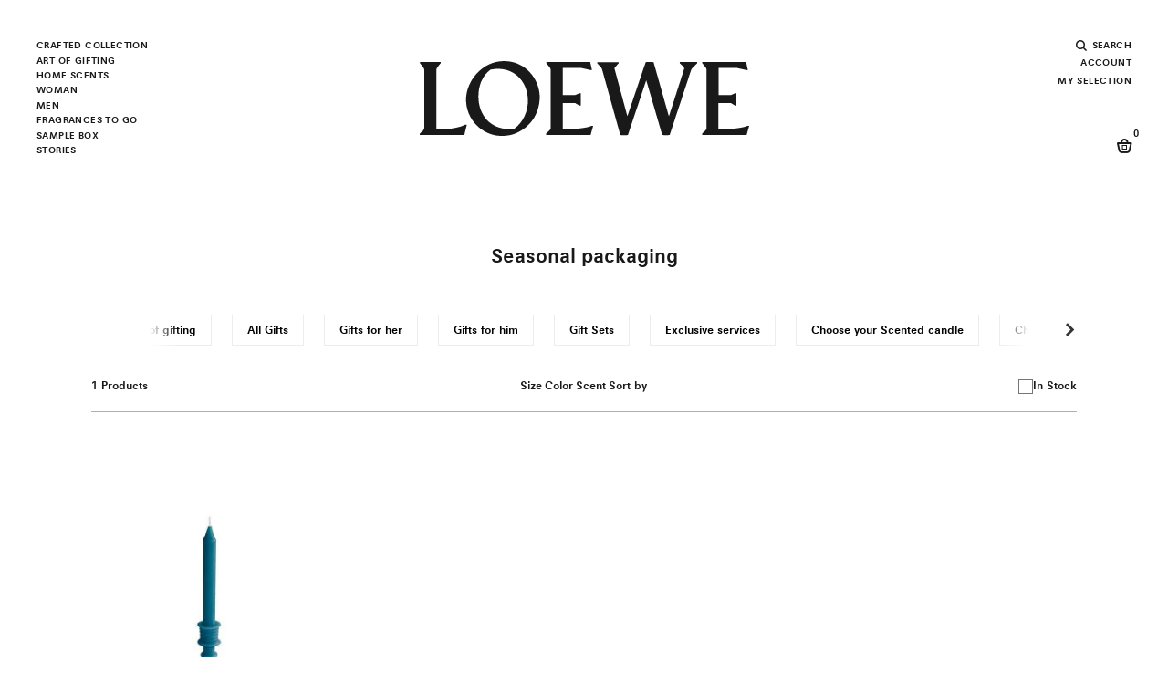

--- FILE ---
content_type: text/html;charset=UTF-8
request_url: https://www.perfumesloewe.com/int/en_PT/gifts/seasonal-packaging/
body_size: 32171
content:
<!DOCTYPE html>
<html lang="en">
<head>


<link rel="dns-prefetch" href="https://www2.bglobale.com" />
<link rel="dns-prefetch" href="https://web.global-e.com" />
<link rel="dns-prefetch" href="https://player.freecaster.com" />
<link rel="dns-prefetch" href="https://fonts.googleapis.com/" />
<link rel="dns-prefetch" href="https://fonts.gstatic.com" />

<meta charset=UTF-8>

<meta http-equiv="x-ua-compatible" content="ie=edge">

<meta name="viewport" content="width=device-width, initial-scale=1">

<!-- Include OneTrust script -->







    <script src="https://cdn.cookielaw.org/scripttemplates/otSDKStub.js" data-document-language="true" type="text/javascript" charset="UTF-8" data-domain-script="356b1fb0-7a34-4ee1-b1d2-c62e79f6871f" ></script>




 <!-- Include ABtasty script -->
<script type="text/javascript" src="https://try.abtasty.com/28944ee31f7441b45e8315ef6456b8ba.js"></script>



 <!-- Include ABtasty script -->

    
        <link rel="alternate" hreflang="es-ES" href="https://www.perfumesloewe.com/es/es_ES/regalos/packaging-de-temporada/" />
    
        <link rel="alternate" hreflang="en-ES" href="https://www.perfumesloewe.com/es/en_ES/gifts/seasonal-packaging/" />
    
        <link rel="alternate" hreflang="zh-ES" href="https://www.perfumesloewe.com/es/zh_ES/%E7%A6%AE%E5%93%81/%E7%AF%80%E6%97%A5%E7%A6%AE%E5%93%81%E5%8C%85%E8%A3%9D/" />
    
        <link rel="alternate" hreflang="ja-ES" href="https://www.perfumesloewe.com/es/ja_ES/%E3%82%AE%E3%83%95%E3%83%88/%E3%83%9B%E3%83%AA%E3%83%87%E3%83%BC-%E3%83%91%E3%83%83%E3%82%B1%E3%83%BC%E3%82%B8/" />
    

    
        <link rel="alternate" hreflang="en-US" href="https://www.perfumesloewe.com/int/en_US/gifts/seasonal-packaging/" />
    
        <link rel="alternate" hreflang="zh-BG" href="https://www.perfumesloewe.com/int/zh_BG/%E7%A6%AE%E5%93%81/%E7%AF%80%E6%97%A5%E7%A6%AE%E5%93%81%E5%8C%85%E8%A3%9D/" />
    
        <link rel="alternate" hreflang="es-EE" href="https://www.perfumesloewe.com/int/es_EE/regalos/packaging-de-temporada/" />
    
        <link rel="alternate" hreflang="zh-JP" href="https://www.perfumesloewe.com/int/zh_JP/%E7%A6%AE%E5%93%81/%E7%AF%80%E6%97%A5%E7%A6%AE%E5%93%81%E5%8C%85%E8%A3%9D/" />
    
        <link rel="alternate" hreflang="en-CZ" href="https://www.perfumesloewe.com/int/en_CZ/gifts/seasonal-packaging/" />
    
        <link rel="alternate" hreflang="en-LI" href="https://www.perfumesloewe.com/int/en_LI/gifts/seasonal-packaging/" />
    
        <link rel="alternate" hreflang="ja-HR" href="https://www.perfumesloewe.com/int/ja_HR/%E3%82%AE%E3%83%95%E3%83%88/%E3%83%9B%E3%83%AA%E3%83%87%E3%83%BC-%E3%83%91%E3%83%83%E3%82%B1%E3%83%BC%E3%82%B8/" />
    
        <link rel="alternate" hreflang="es-US" href="https://www.perfumesloewe.com/int/es_US/regalos/packaging-de-temporada/" />
    
        <link rel="alternate" hreflang="zh-RO" href="https://www.perfumesloewe.com/int/zh_RO/%E7%A6%AE%E5%93%81/%E7%AF%80%E6%97%A5%E7%A6%AE%E5%93%81%E5%8C%85%E8%A3%9D/" />
    
        <link rel="alternate" hreflang="en-DE" href="https://www.perfumesloewe.com/int/en_DE/gifts/seasonal-packaging/" />
    
        <link rel="alternate" hreflang="es-MX" href="https://www.perfumesloewe.com/int/es_MX/regalos/packaging-de-temporada/" />
    
        <link rel="alternate" hreflang="ja-HU" href="https://www.perfumesloewe.com/int/ja_HU/%E3%82%AE%E3%83%95%E3%83%88/%E3%83%9B%E3%83%AA%E3%83%87%E3%83%BC-%E3%83%91%E3%83%83%E3%82%B1%E3%83%BC%E3%82%B8/" />
    
        <link rel="alternate" hreflang="zh-BE" href="https://www.perfumesloewe.com/int/zh_BE/%E7%A6%AE%E5%93%81/%E7%AF%80%E6%97%A5%E7%A6%AE%E5%93%81%E5%8C%85%E8%A3%9D/" />
    
        <link rel="alternate" hreflang="en-TW" href="https://www.perfumesloewe.com/int/en_TW/gifts/seasonal-packaging/" />
    
        <link rel="alternate" hreflang="zh-AU" href="https://www.perfumesloewe.com/int/zh_AU/%E7%A6%AE%E5%93%81/%E7%AF%80%E6%97%A5%E7%A6%AE%E5%93%81%E5%8C%85%E8%A3%9D/" />
    
        <link rel="alternate" hreflang="en-CL" href="https://www.perfumesloewe.com/int/en_CL/gifts/seasonal-packaging/" />
    
        <link rel="alternate" hreflang="en-KR" href="https://www.perfumesloewe.com/int/en_KR/gifts/seasonal-packaging/" />
    
        <link rel="alternate" hreflang="ja-PL" href="https://www.perfumesloewe.com/int/ja_PL/%E3%82%AE%E3%83%95%E3%83%88/%E3%83%9B%E3%83%AA%E3%83%87%E3%83%BC-%E3%83%91%E3%83%83%E3%82%B1%E3%83%BC%E3%82%B8/" />
    
        <link rel="alternate" hreflang="en-CO" href="https://www.perfumesloewe.com/int/en_CO/gifts/seasonal-packaging/" />
    
        <link rel="alternate" hreflang="x-default" href="https://www.perfumesloewe.com/int/en_US/gifts/seasonal-packaging/" />
    
        <link rel="alternate" hreflang="ja-PT" href="https://www.perfumesloewe.com/int/ja_PT/%E3%82%AE%E3%83%95%E3%83%88/%E3%83%9B%E3%83%AA%E3%83%87%E3%83%BC-%E3%83%91%E3%83%83%E3%82%B1%E3%83%BC%E3%82%B8/" />
    
        <link rel="alternate" hreflang="zh-AR" href="https://www.perfumesloewe.com/int/zh_AR/%E7%A6%AE%E5%93%81/%E7%AF%80%E6%97%A5%E7%A6%AE%E5%93%81%E5%8C%85%E8%A3%9D/" />
    
        <link rel="alternate" hreflang="ja-HK" href="https://www.perfumesloewe.com/int/ja_HK/%E3%82%AE%E3%83%95%E3%83%88/%E3%83%9B%E3%83%AA%E3%83%87%E3%83%BC-%E3%83%91%E3%83%83%E3%82%B1%E3%83%BC%E3%82%B8/" />
    
        <link rel="alternate" hreflang="en-TH" href="https://www.perfumesloewe.com/int/en_TH/gifts/seasonal-packaging/" />
    
        <link rel="alternate" hreflang="ja-PR" href="https://www.perfumesloewe.com/int/ja_PR/%E3%82%AE%E3%83%95%E3%83%88/%E3%83%9B%E3%83%AA%E3%83%87%E3%83%BC-%E3%83%91%E3%83%83%E3%82%B1%E3%83%BC%E3%82%B8/" />
    
        <link rel="alternate" hreflang="zh-AT" href="https://www.perfumesloewe.com/int/zh_AT/%E7%A6%AE%E5%93%81/%E7%AF%80%E6%97%A5%E7%A6%AE%E5%93%81%E5%8C%85%E8%A3%9D/" />
    
        <link rel="alternate" hreflang="es-NO" href="https://www.perfumesloewe.com/int/es_NO/regalos/packaging-de-temporada/" />
    
        <link rel="alternate" hreflang="zh-IN" href="https://www.perfumesloewe.com/int/zh_IN/%E7%A6%AE%E5%93%81/%E7%AF%80%E6%97%A5%E7%A6%AE%E5%93%81%E5%8C%85%E8%A3%9D/" />
    
        <link rel="alternate" hreflang="es-FI" href="https://www.perfumesloewe.com/int/es_FI/regalos/packaging-de-temporada/" />
    
        <link rel="alternate" hreflang="ja-IN" href="https://www.perfumesloewe.com/int/ja_IN/%E3%82%AE%E3%83%95%E3%83%88/%E3%83%9B%E3%83%AA%E3%83%87%E3%83%BC-%E3%83%91%E3%83%83%E3%82%B1%E3%83%BC%E3%82%B8/" />
    
        <link rel="alternate" hreflang="ja-IT" href="https://www.perfumesloewe.com/int/ja_IT/%E3%82%AE%E3%83%95%E3%83%88/%E3%83%9B%E3%83%AA%E3%83%87%E3%83%BC-%E3%83%91%E3%83%83%E3%82%B1%E3%83%BC%E3%82%B8/" />
    
        <link rel="alternate" hreflang="zh-IT" href="https://www.perfumesloewe.com/int/zh_IT/%E7%A6%AE%E5%93%81/%E7%AF%80%E6%97%A5%E7%A6%AE%E5%93%81%E5%8C%85%E8%A3%9D/" />
    
        <link rel="alternate" hreflang="es-NL" href="https://www.perfumesloewe.com/int/es_NL/regalos/packaging-de-temporada/" />
    
        <link rel="alternate" hreflang="zh-IE" href="https://www.perfumesloewe.com/int/zh_IE/%E7%A6%AE%E5%93%81/%E7%AF%80%E6%97%A5%E7%A6%AE%E5%93%81%E5%8C%85%E8%A3%9D/" />
    
        <link rel="alternate" hreflang="en-EE" href="https://www.perfumesloewe.com/int/en_EE/gifts/seasonal-packaging/" />
    
        <link rel="alternate" hreflang="ja-AU" href="https://www.perfumesloewe.com/int/ja_AU/%E3%82%AE%E3%83%95%E3%83%88/%E3%83%9B%E3%83%AA%E3%83%87%E3%83%BC-%E3%83%91%E3%83%83%E3%82%B1%E3%83%BC%E3%82%B8/" />
    
        <link rel="alternate" hreflang="ja-AT" href="https://www.perfumesloewe.com/int/ja_AT/%E3%82%AE%E3%83%95%E3%83%88/%E3%83%9B%E3%83%AA%E3%83%87%E3%83%BC-%E3%83%91%E3%83%83%E3%82%B1%E3%83%BC%E3%82%B8/" />
    
        <link rel="alternate" hreflang="zh-IL" href="https://www.perfumesloewe.com/int/zh_IL/%E7%A6%AE%E5%93%81/%E7%AF%80%E6%97%A5%E7%A6%AE%E5%93%81%E5%8C%85%E8%A3%9D/" />
    
        <link rel="alternate" hreflang="ja-AR" href="https://www.perfumesloewe.com/int/ja_AR/%E3%82%AE%E3%83%95%E3%83%88/%E3%83%9B%E3%83%AA%E3%83%87%E3%83%BC-%E3%83%91%E3%83%83%E3%82%B1%E3%83%BC%E3%82%B8/" />
    
        <link rel="alternate" hreflang="en-LV" href="https://www.perfumesloewe.com/int/en_LV/gifts/seasonal-packaging/" />
    
        <link rel="alternate" hreflang="en-LU" href="https://www.perfumesloewe.com/int/en_LU/gifts/seasonal-packaging/" />
    
        <link rel="alternate" hreflang="en-LT" href="https://www.perfumesloewe.com/int/en_LT/gifts/seasonal-packaging/" />
    
        <link rel="alternate" hreflang="en-DK" href="https://www.perfumesloewe.com/int/en_DK/gifts/seasonal-packaging/" />
    
        <link rel="alternate" hreflang="ja-IE" href="https://www.perfumesloewe.com/int/ja_IE/%E3%82%AE%E3%83%95%E3%83%88/%E3%83%9B%E3%83%AA%E3%83%87%E3%83%BC-%E3%83%91%E3%83%83%E3%82%B1%E3%83%BC%E3%82%B8/" />
    
        <link rel="alternate" hreflang="es-MY" href="https://www.perfumesloewe.com/int/es_MY/regalos/packaging-de-temporada/" />
    
        <link rel="alternate" hreflang="zh-HU" href="https://www.perfumesloewe.com/int/zh_HU/%E7%A6%AE%E5%93%81/%E7%AF%80%E6%97%A5%E7%A6%AE%E5%93%81%E5%8C%85%E8%A3%9D/" />
    
        <link rel="alternate" hreflang="ja-IL" href="https://www.perfumesloewe.com/int/ja_IL/%E3%82%AE%E3%83%95%E3%83%88/%E3%83%9B%E3%83%AA%E3%83%87%E3%83%BC-%E3%83%91%E3%83%83%E3%82%B1%E3%83%BC%E3%82%B8/" />
    
        <link rel="alternate" hreflang="zh-PT" href="https://www.perfumesloewe.com/int/zh_PT/%E7%A6%AE%E5%93%81/%E7%AF%80%E6%97%A5%E7%A6%AE%E5%93%81%E5%8C%85%E8%A3%9D/" />
    
        <link rel="alternate" hreflang="ja-JP" href="https://www.perfumesloewe.com/int/ja_JP/%E3%82%AE%E3%83%95%E3%83%88/%E3%83%9B%E3%83%AA%E3%83%87%E3%83%BC-%E3%83%91%E3%83%83%E3%82%B1%E3%83%BC%E3%82%B8/" />
    
        <link rel="alternate" hreflang="ja-BG" href="https://www.perfumesloewe.com/int/ja_BG/%E3%82%AE%E3%83%95%E3%83%88/%E3%83%9B%E3%83%AA%E3%83%87%E3%83%BC-%E3%83%91%E3%83%83%E3%82%B1%E3%83%BC%E3%82%B8/" />
    
        <link rel="alternate" hreflang="en-RO" href="https://www.perfumesloewe.com/int/en_RO/gifts/seasonal-packaging/" />
    
        <link rel="alternate" hreflang="zh-HR" href="https://www.perfumesloewe.com/int/zh_HR/%E7%A6%AE%E5%93%81/%E7%AF%80%E6%97%A5%E7%A6%AE%E5%93%81%E5%8C%85%E8%A3%9D/" />
    
        <link rel="alternate" hreflang="es-CA" href="https://www.perfumesloewe.com/int/es_CA/regalos/packaging-de-temporada/" />
    
        <link rel="alternate" hreflang="zh-PL" href="https://www.perfumesloewe.com/int/zh_PL/%E7%A6%AE%E5%93%81/%E7%AF%80%E6%97%A5%E7%A6%AE%E5%93%81%E5%8C%85%E8%A3%9D/" />
    
        <link rel="alternate" hreflang="ja-BR" href="https://www.perfumesloewe.com/int/ja_BR/%E3%82%AE%E3%83%95%E3%83%88/%E3%83%9B%E3%83%AA%E3%83%87%E3%83%BC-%E3%83%91%E3%83%83%E3%82%B1%E3%83%BC%E3%82%B8/" />
    
        <link rel="alternate" hreflang="es-CL" href="https://www.perfumesloewe.com/int/es_CL/regalos/packaging-de-temporada/" />
    
        <link rel="alternate" hreflang="en-JP" href="https://www.perfumesloewe.com/int/en_JP/gifts/seasonal-packaging/" />
    
        <link rel="alternate" hreflang="ja-SG" href="https://www.perfumesloewe.com/int/ja_SG/%E3%82%AE%E3%83%95%E3%83%88/%E3%83%9B%E3%83%AA%E3%83%87%E3%83%BC-%E3%83%91%E3%83%83%E3%82%B1%E3%83%BC%E3%82%B8/" />
    
        <link rel="alternate" hreflang="es-CH" href="https://www.perfumesloewe.com/int/es_CH/regalos/packaging-de-temporada/" />
    
        <link rel="alternate" hreflang="en-BG" href="https://www.perfumesloewe.com/int/en_BG/gifts/seasonal-packaging/" />
    
        <link rel="alternate" hreflang="zh-PR" href="https://www.perfumesloewe.com/int/zh_PR/%E7%A6%AE%E5%93%81/%E7%AF%80%E6%97%A5%E7%A6%AE%E5%93%81%E5%8C%85%E8%A3%9D/" />
    
        <link rel="alternate" hreflang="ja-SE" href="https://www.perfumesloewe.com/int/ja_SE/%E3%82%AE%E3%83%95%E3%83%88/%E3%83%9B%E3%83%AA%E3%83%87%E3%83%BC-%E3%83%91%E3%83%83%E3%82%B1%E3%83%BC%E3%82%B8/" />
    
        <link rel="alternate" hreflang="es-KR" href="https://www.perfumesloewe.com/int/es_KR/regalos/packaging-de-temporada/" />
    
        <link rel="alternate" hreflang="zh-HK" href="https://www.perfumesloewe.com/int/zh_HK/%E7%A6%AE%E5%93%81/%E7%AF%80%E6%97%A5%E7%A6%AE%E5%93%81%E5%8C%85%E8%A3%9D/" />
    
        <link rel="alternate" hreflang="en-BE" href="https://www.perfumesloewe.com/int/en_BE/gifts/seasonal-packaging/" />
    
        <link rel="alternate" hreflang="es-BR" href="https://www.perfumesloewe.com/int/es_BR/regalos/packaging-de-temporada/" />
    
        <link rel="alternate" hreflang="es-SE" href="https://www.perfumesloewe.com/int/es_SE/regalos/packaging-de-temporada/" />
    
        <link rel="alternate" hreflang="en-IT" href="https://www.perfumesloewe.com/int/en_IT/gifts/seasonal-packaging/" />
    
        <link rel="alternate" hreflang="en-AR" href="https://www.perfumesloewe.com/int/en_AR/gifts/seasonal-packaging/" />
    
        <link rel="alternate" hreflang="es-SK" href="https://www.perfumesloewe.com/int/es_SK/regalos/packaging-de-temporada/" />
    
        <link rel="alternate" hreflang="ja-RO" href="https://www.perfumesloewe.com/int/ja_RO/%E3%82%AE%E3%83%95%E3%83%88/%E3%83%9B%E3%83%AA%E3%83%87%E3%83%BC-%E3%83%91%E3%83%83%E3%82%B1%E3%83%BC%E3%82%B8/" />
    
        <link rel="alternate" hreflang="ja-BE" href="https://www.perfumesloewe.com/int/ja_BE/%E3%82%AE%E3%83%95%E3%83%88/%E3%83%9B%E3%83%AA%E3%83%87%E3%83%BC-%E3%83%91%E3%83%83%E3%82%B1%E3%83%BC%E3%82%B8/" />
    
        <link rel="alternate" hreflang="es-SG" href="https://www.perfumesloewe.com/int/es_SG/regalos/packaging-de-temporada/" />
    
        <link rel="alternate" hreflang="en-AU" href="https://www.perfumesloewe.com/int/en_AU/gifts/seasonal-packaging/" />
    
        <link rel="alternate" hreflang="en-AT" href="https://www.perfumesloewe.com/int/en_AT/gifts/seasonal-packaging/" />
    
        <link rel="alternate" hreflang="es-SI" href="https://www.perfumesloewe.com/int/es_SI/regalos/packaging-de-temporada/" />
    
        <link rel="alternate" hreflang="es-DE" href="https://www.perfumesloewe.com/int/es_DE/regalos/packaging-de-temporada/" />
    
        <link rel="alternate" hreflang="ja-KR" href="https://www.perfumesloewe.com/int/ja_KR/%E3%82%AE%E3%83%95%E3%83%88/%E3%83%9B%E3%83%AA%E3%83%87%E3%83%BC-%E3%83%91%E3%83%83%E3%82%B1%E3%83%BC%E3%82%B8/" />
    
        <link rel="alternate" hreflang="en-SK" href="https://www.perfumesloewe.com/int/en_SK/gifts/seasonal-packaging/" />
    
        <link rel="alternate" hreflang="es-TW" href="https://www.perfumesloewe.com/int/es_TW/regalos/packaging-de-temporada/" />
    
        <link rel="alternate" hreflang="ja-CH" href="https://www.perfumesloewe.com/int/ja_CH/%E3%82%AE%E3%83%95%E3%83%88/%E3%83%9B%E3%83%AA%E3%83%87%E3%83%BC-%E3%83%91%E3%83%83%E3%82%B1%E3%83%BC%E3%82%B8/" />
    
        <link rel="alternate" hreflang="en-CA" href="https://www.perfumesloewe.com/int/en_CA/gifts/seasonal-packaging/" />
    
        <link rel="alternate" hreflang="ja-CO" href="https://www.perfumesloewe.com/int/ja_CO/%E3%82%AE%E3%83%95%E3%83%88/%E3%83%9B%E3%83%AA%E3%83%87%E3%83%BC-%E3%83%91%E3%83%83%E3%82%B1%E3%83%BC%E3%82%B8/" />
    
        <link rel="alternate" hreflang="es-LI" href="https://www.perfumesloewe.com/int/es_LI/regalos/packaging-de-temporada/" />
    
        <link rel="alternate" hreflang="ja-CL" href="https://www.perfumesloewe.com/int/ja_CL/%E3%82%AE%E3%83%95%E3%83%88/%E3%83%9B%E3%83%AA%E3%83%87%E3%83%BC-%E3%83%91%E3%83%83%E3%82%B1%E3%83%BC%E3%82%B8/" />
    
        <link rel="alternate" hreflang="es-LU" href="https://www.perfumesloewe.com/int/es_LU/regalos/packaging-de-temporada/" />
    
        <link rel="alternate" hreflang="es-LT" href="https://www.perfumesloewe.com/int/es_LT/regalos/packaging-de-temporada/" />
    
        <link rel="alternate" hreflang="es-LV" href="https://www.perfumesloewe.com/int/es_LV/regalos/packaging-de-temporada/" />
    
        <link rel="alternate" hreflang="ja-TH" href="https://www.perfumesloewe.com/int/ja_TH/%E3%82%AE%E3%83%95%E3%83%88/%E3%83%9B%E3%83%AA%E3%83%87%E3%83%BC-%E3%83%91%E3%83%83%E3%82%B1%E3%83%BC%E3%82%B8/" />
    
        <link rel="alternate" hreflang="en-CH" href="https://www.perfumesloewe.com/int/en_CH/gifts/seasonal-packaging/" />
    
        <link rel="alternate" hreflang="es-DK" href="https://www.perfumesloewe.com/int/es_DK/regalos/packaging-de-temporada/" />
    
        <link rel="alternate" hreflang="ja-SK" href="https://www.perfumesloewe.com/int/ja_SK/%E3%82%AE%E3%83%95%E3%83%88/%E3%83%9B%E3%83%AA%E3%83%87%E3%83%BC-%E3%83%91%E3%83%83%E3%82%B1%E3%83%BC%E3%82%B8/" />
    
        <link rel="alternate" hreflang="ja-SI" href="https://www.perfumesloewe.com/int/ja_SI/%E3%82%AE%E3%83%95%E3%83%88/%E3%83%9B%E3%83%AA%E3%83%87%E3%83%BC-%E3%83%91%E3%83%83%E3%82%B1%E3%83%BC%E3%82%B8/" />
    
        <link rel="alternate" hreflang="es-CO" href="https://www.perfumesloewe.com/int/es_CO/regalos/packaging-de-temporada/" />
    
        <link rel="alternate" hreflang="zh-GB" href="https://www.perfumesloewe.com/int/zh_GB/%E7%A6%AE%E5%93%81/%E7%AF%80%E6%97%A5%E7%A6%AE%E5%93%81%E5%8C%85%E8%A3%9D/" />
    
        <link rel="alternate" hreflang="zh-FR" href="https://www.perfumesloewe.com/int/zh_FR/%E7%A6%AE%E5%93%81/%E7%AF%80%E6%97%A5%E7%A6%AE%E5%93%81%E5%8C%85%E8%A3%9D/" />
    
        <link rel="alternate" hreflang="en-SE" href="https://www.perfumesloewe.com/int/en_SE/gifts/seasonal-packaging/" />
    
        <link rel="alternate" hreflang="en-BR" href="https://www.perfumesloewe.com/int/en_BR/gifts/seasonal-packaging/" />
    
        <link rel="alternate" hreflang="ja-CA" href="https://www.perfumesloewe.com/int/ja_CA/%E3%82%AE%E3%83%95%E3%83%88/%E3%83%9B%E3%83%AA%E3%83%87%E3%83%BC-%E3%83%91%E3%83%83%E3%82%B1%E3%83%BC%E3%82%B8/" />
    
        <link rel="alternate" hreflang="en-SI" href="https://www.perfumesloewe.com/int/en_SI/gifts/seasonal-packaging/" />
    
        <link rel="alternate" hreflang="es-TH" href="https://www.perfumesloewe.com/int/es_TH/regalos/packaging-de-temporada/" />
    
        <link rel="alternate" hreflang="en-SG" href="https://www.perfumesloewe.com/int/en_SG/gifts/seasonal-packaging/" />
    
        <link rel="alternate" hreflang="es-CZ" href="https://www.perfumesloewe.com/int/es_CZ/regalos/packaging-de-temporada/" />
    
        <link rel="alternate" hreflang="ja-LT" href="https://www.perfumesloewe.com/int/ja_LT/%E3%82%AE%E3%83%95%E3%83%88/%E3%83%9B%E3%83%AA%E3%83%87%E3%83%BC-%E3%83%91%E3%83%83%E3%82%B1%E3%83%BC%E3%82%B8/" />
    
        <link rel="alternate" hreflang="ja-DK" href="https://www.perfumesloewe.com/int/ja_DK/%E3%82%AE%E3%83%95%E3%83%88/%E3%83%9B%E3%83%AA%E3%83%87%E3%83%BC-%E3%83%91%E3%83%83%E3%82%B1%E3%83%BC%E3%82%B8/" />
    
        <link rel="alternate" hreflang="es-IL" href="https://www.perfumesloewe.com/int/es_IL/regalos/packaging-de-temporada/" />
    
        <link rel="alternate" hreflang="es-IE" href="https://www.perfumesloewe.com/int/es_IE/regalos/packaging-de-temporada/" />
    
        <link rel="alternate" hreflang="en-PL" href="https://www.perfumesloewe.com/int/en_PL/gifts/seasonal-packaging/" />
    
        <link rel="alternate" hreflang="ja-LV" href="https://www.perfumesloewe.com/int/ja_LV/%E3%82%AE%E3%83%95%E3%83%88/%E3%83%9B%E3%83%AA%E3%83%87%E3%83%BC-%E3%83%91%E3%83%83%E3%82%B1%E3%83%BC%E3%82%B8/" />
    
        <link rel="alternate" hreflang="ja-LU" href="https://www.perfumesloewe.com/int/ja_LU/%E3%82%AE%E3%83%95%E3%83%88/%E3%83%9B%E3%83%AA%E3%83%87%E3%83%BC-%E3%83%91%E3%83%83%E3%82%B1%E3%83%BC%E3%82%B8/" />
    
        <link rel="alternate" hreflang="en-PR" href="https://www.perfumesloewe.com/int/en_PR/gifts/seasonal-packaging/" />
    
        <link rel="alternate" hreflang="zh-NL" href="https://www.perfumesloewe.com/int/zh_NL/%E7%A6%AE%E5%93%81/%E7%AF%80%E6%97%A5%E7%A6%AE%E5%93%81%E5%8C%85%E8%A3%9D/" />
    
        <link rel="alternate" hreflang="es-IT" href="https://www.perfumesloewe.com/int/es_IT/regalos/packaging-de-temporada/" />
    
        <link rel="alternate" hreflang="es-IN" href="https://www.perfumesloewe.com/int/es_IN/regalos/packaging-de-temporada/" />
    
        <link rel="alternate" hreflang="zh-NO" href="https://www.perfumesloewe.com/int/zh_NO/%E7%A6%AE%E5%93%81/%E7%AF%80%E6%97%A5%E7%A6%AE%E5%93%81%E5%8C%85%E8%A3%9D/" />
    
        <link rel="alternate" hreflang="en-PT" href="https://www.perfumesloewe.com/int/en_PT/gifts/seasonal-packaging/" />
    
        <link rel="alternate" hreflang="zh-FI" href="https://www.perfumesloewe.com/int/zh_FI/%E7%A6%AE%E5%93%81/%E7%AF%80%E6%97%A5%E7%A6%AE%E5%93%81%E5%8C%85%E8%A3%9D/" />
    
        <link rel="alternate" hreflang="en-HK" href="https://www.perfumesloewe.com/int/en_HK/gifts/seasonal-packaging/" />
    
        <link rel="alternate" hreflang="ja-CZ" href="https://www.perfumesloewe.com/int/ja_CZ/%E3%82%AE%E3%83%95%E3%83%88/%E3%83%9B%E3%83%AA%E3%83%87%E3%83%BC-%E3%83%91%E3%83%83%E3%82%B1%E3%83%BC%E3%82%B8/" />
    
        <link rel="alternate" hreflang="es-HU" href="https://www.perfumesloewe.com/int/es_HU/regalos/packaging-de-temporada/" />
    
        <link rel="alternate" hreflang="zh-MY" href="https://www.perfumesloewe.com/int/zh_MY/%E7%A6%AE%E5%93%81/%E7%AF%80%E6%97%A5%E7%A6%AE%E5%93%81%E5%8C%85%E8%A3%9D/" />
    
        <link rel="alternate" hreflang="ja-LI" href="https://www.perfumesloewe.com/int/ja_LI/%E3%82%AE%E3%83%95%E3%83%88/%E3%83%9B%E3%83%AA%E3%83%87%E3%83%BC-%E3%83%91%E3%83%83%E3%82%B1%E3%83%BC%E3%82%B8/" />
    
        <link rel="alternate" hreflang="ja-TW" href="https://www.perfumesloewe.com/int/ja_TW/%E3%82%AE%E3%83%95%E3%83%88/%E3%83%9B%E3%83%AA%E3%83%87%E3%83%BC-%E3%83%91%E3%83%83%E3%82%B1%E3%83%BC%E3%82%B8/" />
    
        <link rel="alternate" hreflang="ja-DE" href="https://www.perfumesloewe.com/int/ja_DE/%E3%82%AE%E3%83%95%E3%83%88/%E3%83%9B%E3%83%AA%E3%83%87%E3%83%BC-%E3%83%91%E3%83%83%E3%82%B1%E3%83%BC%E3%82%B8/" />
    
        <link rel="alternate" hreflang="es-BE" href="https://www.perfumesloewe.com/int/es_BE/regalos/packaging-de-temporada/" />
    
        <link rel="alternate" hreflang="ja-MY" href="https://www.perfumesloewe.com/int/ja_MY/%E3%82%AE%E3%83%95%E3%83%88/%E3%83%9B%E3%83%AA%E3%83%87%E3%83%BC-%E3%83%91%E3%83%83%E3%82%B1%E3%83%BC%E3%82%B8/" />
    
        <link rel="alternate" hreflang="es-RO" href="https://www.perfumesloewe.com/int/es_RO/regalos/packaging-de-temporada/" />
    
        <link rel="alternate" hreflang="ja-MX" href="https://www.perfumesloewe.com/int/ja_MX/%E3%82%AE%E3%83%95%E3%83%88/%E3%83%9B%E3%83%AA%E3%83%87%E3%83%BC-%E3%83%91%E3%83%83%E3%82%B1%E3%83%BC%E3%82%B8/" />
    
        <link rel="alternate" hreflang="en-IE" href="https://www.perfumesloewe.com/int/en_IE/gifts/seasonal-packaging/" />
    
        <link rel="alternate" hreflang="zh-MX" href="https://www.perfumesloewe.com/int/zh_MX/%E7%A6%AE%E5%93%81/%E7%AF%80%E6%97%A5%E7%A6%AE%E5%93%81%E5%8C%85%E8%A3%9D/" />
    
        <link rel="alternate" hreflang="zh-US" href="https://www.perfumesloewe.com/int/zh_US/%E7%A6%AE%E5%93%81/%E7%AF%80%E6%97%A5%E7%A6%AE%E5%93%81%E5%8C%85%E8%A3%9D/" />
    
        <link rel="alternate" hreflang="zh-EE" href="https://www.perfumesloewe.com/int/zh_EE/%E7%A6%AE%E5%93%81/%E7%AF%80%E6%97%A5%E7%A6%AE%E5%93%81%E5%8C%85%E8%A3%9D/" />
    
        <link rel="alternate" hreflang="es-BG" href="https://www.perfumesloewe.com/int/es_BG/regalos/packaging-de-temporada/" />
    
        <link rel="alternate" hreflang="en-IN" href="https://www.perfumesloewe.com/int/en_IN/gifts/seasonal-packaging/" />
    
        <link rel="alternate" hreflang="en-IL" href="https://www.perfumesloewe.com/int/en_IL/gifts/seasonal-packaging/" />
    
        <link rel="alternate" hreflang="es-JP" href="https://www.perfumesloewe.com/int/es_JP/regalos/packaging-de-temporada/" />
    
        <link rel="alternate" hreflang="en-HR" href="https://www.perfumesloewe.com/int/en_HR/gifts/seasonal-packaging/" />
    
        <link rel="alternate" hreflang="es-AR" href="https://www.perfumesloewe.com/int/es_AR/regalos/packaging-de-temporada/" />
    
        <link rel="alternate" hreflang="es-AT" href="https://www.perfumesloewe.com/int/es_AT/regalos/packaging-de-temporada/" />
    
        <link rel="alternate" hreflang="en-HU" href="https://www.perfumesloewe.com/int/en_HU/gifts/seasonal-packaging/" />
    
        <link rel="alternate" hreflang="ja-EE" href="https://www.perfumesloewe.com/int/ja_EE/%E3%82%AE%E3%83%95%E3%83%88/%E3%83%9B%E3%83%AA%E3%83%87%E3%83%BC-%E3%83%91%E3%83%83%E3%82%B1%E3%83%BC%E3%82%B8/" />
    
        <link rel="alternate" hreflang="ja-US" href="https://www.perfumesloewe.com/int/ja_US/%E3%82%AE%E3%83%95%E3%83%88/%E3%83%9B%E3%83%AA%E3%83%87%E3%83%BC-%E3%83%91%E3%83%83%E3%82%B1%E3%83%BC%E3%82%B8/" />
    
        <link rel="alternate" hreflang="es-AU" href="https://www.perfumesloewe.com/int/es_AU/regalos/packaging-de-temporada/" />
    
        <link rel="alternate" hreflang="zh-DK" href="https://www.perfumesloewe.com/int/zh_DK/%E7%A6%AE%E5%93%81/%E7%AF%80%E6%97%A5%E7%A6%AE%E5%93%81%E5%8C%85%E8%A3%9D/" />
    
        <link rel="alternate" hreflang="zh-LT" href="https://www.perfumesloewe.com/int/zh_LT/%E7%A6%AE%E5%93%81/%E7%AF%80%E6%97%A5%E7%A6%AE%E5%93%81%E5%8C%85%E8%A3%9D/" />
    
        <link rel="alternate" hreflang="en-NL" href="https://www.perfumesloewe.com/int/en_NL/gifts/seasonal-packaging/" />
    
        <link rel="alternate" hreflang="ja-FR" href="https://www.perfumesloewe.com/int/ja_FR/%E3%82%AE%E3%83%95%E3%83%88/%E3%83%9B%E3%83%AA%E3%83%87%E3%83%BC-%E3%83%91%E3%83%83%E3%82%B1%E3%83%BC%E3%82%B8/" />
    
        <link rel="alternate" hreflang="zh-LU" href="https://www.perfumesloewe.com/int/zh_LU/%E7%A6%AE%E5%93%81/%E7%AF%80%E6%97%A5%E7%A6%AE%E5%93%81%E5%8C%85%E8%A3%9D/" />
    
        <link rel="alternate" hreflang="zh-LV" href="https://www.perfumesloewe.com/int/zh_LV/%E7%A6%AE%E5%93%81/%E7%AF%80%E6%97%A5%E7%A6%AE%E5%93%81%E5%8C%85%E8%A3%9D/" />
    
        <link rel="alternate" hreflang="zh-LI" href="https://www.perfumesloewe.com/int/zh_LI/%E7%A6%AE%E5%93%81/%E7%AF%80%E6%97%A5%E7%A6%AE%E5%93%81%E5%8C%85%E8%A3%9D/" />
    
        <link rel="alternate" hreflang="en-NO" href="https://www.perfumesloewe.com/int/en_NO/gifts/seasonal-packaging/" />
    
        <link rel="alternate" hreflang="zh-DE" href="https://www.perfumesloewe.com/int/zh_DE/%E7%A6%AE%E5%93%81/%E7%AF%80%E6%97%A5%E7%A6%AE%E5%93%81%E5%8C%85%E8%A3%9D/" />
    
        <link rel="alternate" hreflang="zh-TW" href="https://www.perfumesloewe.com/int/zh_TW/%E7%A6%AE%E5%93%81/%E7%AF%80%E6%97%A5%E7%A6%AE%E5%93%81%E5%8C%85%E8%A3%9D/" />
    
        <link rel="alternate" hreflang="en-FI" href="https://www.perfumesloewe.com/int/en_FI/gifts/seasonal-packaging/" />
    
        <link rel="alternate" hreflang="zh-TH" href="https://www.perfumesloewe.com/int/zh_TH/%E7%A6%AE%E5%93%81/%E7%AF%80%E6%97%A5%E7%A6%AE%E5%93%81%E5%8C%85%E8%A3%9D/" />
    
        <link rel="alternate" hreflang="zh-CZ" href="https://www.perfumesloewe.com/int/zh_CZ/%E7%A6%AE%E5%93%81/%E7%AF%80%E6%97%A5%E7%A6%AE%E5%93%81%E5%8C%85%E8%A3%9D/" />
    
        <link rel="alternate" hreflang="es-FR" href="https://www.perfumesloewe.com/int/es_FR/regalos/packaging-de-temporada/" />
    
        <link rel="alternate" hreflang="en-MY" href="https://www.perfumesloewe.com/int/en_MY/gifts/seasonal-packaging/" />
    
        <link rel="alternate" hreflang="en-MX" href="https://www.perfumesloewe.com/int/en_MX/gifts/seasonal-packaging/" />
    
        <link rel="alternate" hreflang="zh-CO" href="https://www.perfumesloewe.com/int/zh_CO/%E7%A6%AE%E5%93%81/%E7%AF%80%E6%97%A5%E7%A6%AE%E5%93%81%E5%8C%85%E8%A3%9D/" />
    
        <link rel="alternate" hreflang="ja-NL" href="https://www.perfumesloewe.com/int/ja_NL/%E3%82%AE%E3%83%95%E3%83%88/%E3%83%9B%E3%83%AA%E3%83%87%E3%83%BC-%E3%83%91%E3%83%83%E3%82%B1%E3%83%BC%E3%82%B8/" />
    
        <link rel="alternate" hreflang="es-GB" href="https://www.perfumesloewe.com/int/es_GB/regalos/packaging-de-temporada/" />
    
        <link rel="alternate" hreflang="ja-FI" href="https://www.perfumesloewe.com/int/ja_FI/%E3%82%AE%E3%83%95%E3%83%88/%E3%83%9B%E3%83%AA%E3%83%87%E3%83%BC-%E3%83%91%E3%83%83%E3%82%B1%E3%83%BC%E3%82%B8/" />
    
        <link rel="alternate" hreflang="ja-NO" href="https://www.perfumesloewe.com/int/ja_NO/%E3%82%AE%E3%83%95%E3%83%88/%E3%83%9B%E3%83%AA%E3%83%87%E3%83%BC-%E3%83%91%E3%83%83%E3%82%B1%E3%83%BC%E3%82%B8/" />
    
        <link rel="alternate" hreflang="zh-CH" href="https://www.perfumesloewe.com/int/zh_CH/%E7%A6%AE%E5%93%81/%E7%AF%80%E6%97%A5%E7%A6%AE%E5%93%81%E5%8C%85%E8%A3%9D/" />
    
        <link rel="alternate" hreflang="es-HK" href="https://www.perfumesloewe.com/int/es_HK/regalos/packaging-de-temporada/" />
    
        <link rel="alternate" hreflang="zh-KR" href="https://www.perfumesloewe.com/int/zh_KR/%E7%A6%AE%E5%93%81/%E7%AF%80%E6%97%A5%E7%A6%AE%E5%93%81%E5%8C%85%E8%A3%9D/" />
    
        <link rel="alternate" hreflang="es-PR" href="https://www.perfumesloewe.com/int/es_PR/regalos/packaging-de-temporada/" />
    
        <link rel="alternate" hreflang="zh-CL" href="https://www.perfumesloewe.com/int/zh_CL/%E7%A6%AE%E5%93%81/%E7%AF%80%E6%97%A5%E7%A6%AE%E5%93%81%E5%8C%85%E8%A3%9D/" />
    
        <link rel="alternate" hreflang="es-PL" href="https://www.perfumesloewe.com/int/es_PL/regalos/packaging-de-temporada/" />
    
        <link rel="alternate" hreflang="en-GB" href="https://www.perfumesloewe.com/int/en_GB/gifts/seasonal-packaging/" />
    
        <link rel="alternate" hreflang="zh-CA" href="https://www.perfumesloewe.com/int/zh_CA/%E7%A6%AE%E5%93%81/%E7%AF%80%E6%97%A5%E7%A6%AE%E5%93%81%E5%8C%85%E8%A3%9D/" />
    
        <link rel="alternate" hreflang="es-HR" href="https://www.perfumesloewe.com/int/es_HR/regalos/packaging-de-temporada/" />
    
        <link rel="alternate" hreflang="es-PT" href="https://www.perfumesloewe.com/int/es_PT/regalos/packaging-de-temporada/" />
    
        <link rel="alternate" hreflang="zh-SG" href="https://www.perfumesloewe.com/int/zh_SG/%E7%A6%AE%E5%93%81/%E7%AF%80%E6%97%A5%E7%A6%AE%E5%93%81%E5%8C%85%E8%A3%9D/" />
    
        <link rel="alternate" hreflang="zh-SI" href="https://www.perfumesloewe.com/int/zh_SI/%E7%A6%AE%E5%93%81/%E7%AF%80%E6%97%A5%E7%A6%AE%E5%93%81%E5%8C%85%E8%A3%9D/" />
    
        <link rel="alternate" hreflang="zh-SK" href="https://www.perfumesloewe.com/int/zh_SK/%E7%A6%AE%E5%93%81/%E7%AF%80%E6%97%A5%E7%A6%AE%E5%93%81%E5%8C%85%E8%A3%9D/" />
    
        <link rel="alternate" hreflang="ja-GB" href="https://www.perfumesloewe.com/int/ja_GB/%E3%82%AE%E3%83%95%E3%83%88/%E3%83%9B%E3%83%AA%E3%83%87%E3%83%BC-%E3%83%91%E3%83%83%E3%82%B1%E3%83%BC%E3%82%B8/" />
    
        <link rel="alternate" hreflang="en-FR" href="https://www.perfumesloewe.com/int/en_FR/gifts/seasonal-packaging/" />
    
        <link rel="alternate" hreflang="zh-BR" href="https://www.perfumesloewe.com/int/zh_BR/%E7%A6%AE%E5%93%81/%E7%AF%80%E6%97%A5%E7%A6%AE%E5%93%81%E5%8C%85%E8%A3%9D/" />
    
        <link rel="alternate" hreflang="zh-SE" href="https://www.perfumesloewe.com/int/zh_SE/%E7%A6%AE%E5%93%81/%E7%AF%80%E6%97%A5%E7%A6%AE%E5%93%81%E5%8C%85%E8%A3%9D/" />
    





    
    
        <title>
            Seasonal packaging : Discover our Selection | LOEWE Perfumes
        </title>
    

    
    


    <meta name="description" content="Discover our selection of Seasonal packaging by LOEWE Perfumes and embrace the spanish elegance. Free delivery from $100 &amp; free gifts from $130. Official LOEWE Perfumes Website."/>
    <meta name="keywords" content="Loewe"/>

    <meta property="og:title" content="Seasonal packaging : Discover our Selection | LOEWE Perfumes" />
<meta property="og:type" content="website" />
<meta property="og:url" content="https://www.perfumesloewe.com/int/en_PT/gifts/seasonal-packaging/" />
<meta property="og:image" content="https://www.perfumesloewe.com/on/demandware.static/-/Library-Sites-LoeweSharedLibrary/default/dw9d30fbd8/PLP_Madre.jpg"/>
<meta property="og:image:type" content="image/jpeg" />
<meta property="og:description" content="Discover our selection of Seasonal packaging by LOEWE Perfumes and embrace the spanish elegance. Free delivery from $100 &amp; free gifts from $130. Official LOEWE Perfumes Website."/>
    
        <link rel="canonical" href="https://www.perfumesloewe.com/int/en_PT/gifts/seasonal-packaging/"/>
    
    
    
        
            
                <meta name="robots" content="index,follow">
            
        
    



<link rel="preconnect" href="https://player.freecaster.com" />
<link rel="preconnect" href="https://www2.bglobale.com" />
<link rel="preconnect" href="https://web.global-e.com" />

<link rel="preload" as="image" href="/on/demandware.static/Sites-LOEWE_XBORDER-Site/-/default/dw2cf19f61/images/loewe-perfumes-logo.svg" />
<link rel="preload" as="script" href="https://www2.bglobale.com/merchant/clientsdk/856?v=2.1.4" />
<link rel="preload" as="script" href="https://web.global-e.com/scripts/merchants/globale.merchant.client.mobileJS.js?v=2.1.4" />
<link rel="preload" as="style" href="/on/demandware.static/Sites-LOEWE_XBORDER-Site/-/en_PT/v1768390353971/fontsicons/fonts/fonts.css" onload="this.rel='stylesheet'" />


<link rel="icon" href="https://www.perfumesloewe.com/favicon.ico" />
<link rel="shortcut icon" type="image/png" href="/on/demandware.static/Sites-LOEWE_XBORDER-Site/-/default/dwa7eabba2/images/favicons/lw-favicon-196x196.png" sizes="196x196" />
<link rel="shortcut icon" type="image/png" href="/on/demandware.static/Sites-LOEWE_XBORDER-Site/-/default/dw84c25a85/images/favicons/lw-favicon-96x96.png" sizes="96x96" />
<link rel="shortcut icon" type="image/png" href="/on/demandware.static/Sites-LOEWE_XBORDER-Site/-/default/dwc2c9fd84/images/favicons/lw-favicon-32x32.png" sizes="32x32" />
<link rel="shortcut icon" type="image/png" href="/on/demandware.static/Sites-LOEWE_XBORDER-Site/-/default/dwbc5962c8/images/favicons/lw-favicon-16x16.png" sizes="16x16" />
<link rel="shortcut icon" type="image/png" href="/on/demandware.static/Sites-LOEWE_XBORDER-Site/-/default/dwad1c8cf1/images/favicons/lw-favicon-128.png" sizes="128x128" />
<link rel="shortcut icon" type="image/x-icon" href="/on/demandware.static/Sites-LOEWE_XBORDER-Site/-/default/dw45a3f3e0/images/favicons/lw-favicon-48x48.ico" sizes="48x48"/>
<link rel="shortcut icon" type="image/x-icon" href="/on/demandware.static/Sites-LOEWE_XBORDER-Site/-/default/dwae310f90/images/favicons/lw-favicon-32x32.ico" sizes="32x32"/>
<link rel="shortcut icon" type="image/x-icon" href="/on/demandware.static/Sites-LOEWE_XBORDER-Site/-/default/dwc0d6217d/images/favicons/lw-favicon-16x16.ico" sizes="16x16"/>

<link rel="stylesheet" href="/on/demandware.static/Sites-LOEWE_XBORDER-Site/-/en_PT/v1768390353971/css/global.css" />
<link rel="preconnect" href="https://fonts.gstatic.com" crossorigin>
<link rel='preload' as="style" href='https://fonts.googleapis.com/css?family=Dosis&subset=latin-ext'>


    <link rel="stylesheet" href="/on/demandware.static/Sites-LOEWE_XBORDER-Site/-/en_PT/v1768390353971/css/search.css"  />








    <script src="https://player.freecaster.com/freecaster/stable/fcplayer.js"></script>






    <script src="https://js-cdn.dynatrace.com/jstag/15a8a271790/bf39425mro/b46269376a6a307e_complete.js" crossorigin="anonymous">
</script>



<style>
#FreeShippingBanner, .header-promotion {
    position: absolute;
    z-index: 1000;
    width: 100%;
    font-family: inherit;
    direction: ltr;
    background: #333333;
    color: #fff;
    text-align: center;
    direction: ltr; }
  @media (max-width: 1023.98px) {
    #FreeShippingBanner, .header-promotion {
      display: flex;
      align-items: center;
      justify-content: center;
      height: 2.625rem;
      font-size: 0.875rem;
      left: 0;
      right: 0
    }
    }
</style>


<!-- Include GTM head -->


    

    <!-- Google Tag Manager -->
    <script>
(function(w,d,s,l,i){w[l]=w[l]||[];w[l].push({'gtm.start':
  new Date().getTime(),event:'gtm.js'});var f=d.getElementsByTagName(s)[0],
  j=d.createElement(s),dl=l!='dataLayer'?'&l='+l:'';j.async=true;j.src=
  'https://www.googletagmanager.com/gtm.js?id='+i+dl;f.parentNode.insertBefore(j,f);
  })(window,document,'script','dataLayer','GTM-N8NWP4');
    </script>
    <!-- End Google Tag Manager -->



<!-- Include GTM head -->
<!--[if gt IE 9]><!-->
<script src="https://code.jquery.com/jquery-3.7.1.min.js" integrity="sha256-/JqT3SQfawRcv/BIHPThkBvs0OEvtFFmqPF/lYI/Cxo=" crossorigin="anonymous"></script>

<script defer="defer" src="/on/demandware.static/Sites-LOEWE_XBORDER-Site/-/en_PT/v1768390353971/js/vendors.js"></script>
<script defer="defer" src="/on/demandware.static/Sites-LOEWE_XBORDER-Site/-/en_PT/v1768390353971/js/main.js"></script>


    
        <script defer="defer" src="/on/demandware.static/Sites-LOEWE_XBORDER-Site/-/en_PT/v1768390353971/js/search.js"></script>
    

    
        <script defer="defer" src="/on/demandware.static/Sites-LOEWE_XBORDER-Site/-/en_PT/v1768390353971/js/giftset.js"></script>
    

    
        <script defer="defer" src="/on/demandware.static/Sites-LOEWE_XBORDER-Site/-/en_PT/v1768390353971/js/ads.js"></script>
    

    
        <script defer="defer" src="/on/demandware.static/Sites-LOEWE_XBORDER-Site/-/en_PT/v1768390353971/js/dataLayer.js"></script>
    


<!--<![endif]-->

<link rel="canonical" href="https://www.perfumesloewe.com/int/en_PT/gifts/seasonal-packaging/"/>

<script type="text/javascript">//<!--
/* <![CDATA[ (head-active_data.js) */
var dw = (window.dw || {});
dw.ac = {
    _analytics: null,
    _events: [],
    _category: "",
    _searchData: "",
    _anact: "",
    _anact_nohit_tag: "",
    _analytics_enabled: "true",
    _timeZone: "Etc/UTC",
    _capture: function(configs) {
        if (Object.prototype.toString.call(configs) === "[object Array]") {
            configs.forEach(captureObject);
            return;
        }
        dw.ac._events.push(configs);
    },
	capture: function() { 
		dw.ac._capture(arguments);
		// send to CQ as well:
		if (window.CQuotient) {
			window.CQuotient.trackEventsFromAC(arguments);
		}
	},
    EV_PRD_SEARCHHIT: "searchhit",
    EV_PRD_DETAIL: "detail",
    EV_PRD_RECOMMENDATION: "recommendation",
    EV_PRD_SETPRODUCT: "setproduct",
    applyContext: function(context) {
        if (typeof context === "object" && context.hasOwnProperty("category")) {
        	dw.ac._category = context.category;
        }
        if (typeof context === "object" && context.hasOwnProperty("searchData")) {
        	dw.ac._searchData = context.searchData;
        }
    },
    setDWAnalytics: function(analytics) {
        dw.ac._analytics = analytics;
    },
    eventsIsEmpty: function() {
        return 0 == dw.ac._events.length;
    }
};
/* ]]> */
// -->
</script>
<script type="text/javascript">//<!--
/* <![CDATA[ (head-cquotient.js) */
var CQuotient = window.CQuotient = {};
CQuotient.clientId = 'bdwf-LOEWE_XBORDER';
CQuotient.realm = 'BDWF';
CQuotient.siteId = 'LOEWE_XBORDER';
CQuotient.instanceType = 'prd';
CQuotient.locale = 'en_PT';
CQuotient.fbPixelId = '__UNKNOWN__';
CQuotient.activities = [];
CQuotient.cqcid='';
CQuotient.cquid='';
CQuotient.cqeid='';
CQuotient.cqlid='';
CQuotient.apiHost='api.cquotient.com';
/* Turn this on to test against Staging Einstein */
/* CQuotient.useTest= true; */
CQuotient.useTest = ('true' === 'false');
CQuotient.initFromCookies = function () {
	var ca = document.cookie.split(';');
	for(var i=0;i < ca.length;i++) {
	  var c = ca[i];
	  while (c.charAt(0)==' ') c = c.substring(1,c.length);
	  if (c.indexOf('cqcid=') == 0) {
		CQuotient.cqcid=c.substring('cqcid='.length,c.length);
	  } else if (c.indexOf('cquid=') == 0) {
		  var value = c.substring('cquid='.length,c.length);
		  if (value) {
		  	var split_value = value.split("|", 3);
		  	if (split_value.length > 0) {
			  CQuotient.cquid=split_value[0];
		  	}
		  	if (split_value.length > 1) {
			  CQuotient.cqeid=split_value[1];
		  	}
		  	if (split_value.length > 2) {
			  CQuotient.cqlid=split_value[2];
		  	}
		  }
	  }
	}
}
CQuotient.getCQCookieId = function () {
	if(window.CQuotient.cqcid == '')
		window.CQuotient.initFromCookies();
	return window.CQuotient.cqcid;
};
CQuotient.getCQUserId = function () {
	if(window.CQuotient.cquid == '')
		window.CQuotient.initFromCookies();
	return window.CQuotient.cquid;
};
CQuotient.getCQHashedEmail = function () {
	if(window.CQuotient.cqeid == '')
		window.CQuotient.initFromCookies();
	return window.CQuotient.cqeid;
};
CQuotient.getCQHashedLogin = function () {
	if(window.CQuotient.cqlid == '')
		window.CQuotient.initFromCookies();
	return window.CQuotient.cqlid;
};
CQuotient.trackEventsFromAC = function (/* Object or Array */ events) {
try {
	if (Object.prototype.toString.call(events) === "[object Array]") {
		events.forEach(_trackASingleCQEvent);
	} else {
		CQuotient._trackASingleCQEvent(events);
	}
} catch(err) {}
};
CQuotient._trackASingleCQEvent = function ( /* Object */ event) {
	if (event && event.id) {
		if (event.type === dw.ac.EV_PRD_DETAIL) {
			CQuotient.trackViewProduct( {id:'', alt_id: event.id, type: 'raw_sku'} );
		} // not handling the other dw.ac.* events currently
	}
};
CQuotient.trackViewProduct = function(/* Object */ cqParamData){
	var cq_params = {};
	cq_params.cookieId = CQuotient.getCQCookieId();
	cq_params.userId = CQuotient.getCQUserId();
	cq_params.emailId = CQuotient.getCQHashedEmail();
	cq_params.loginId = CQuotient.getCQHashedLogin();
	cq_params.product = cqParamData.product;
	cq_params.realm = cqParamData.realm;
	cq_params.siteId = cqParamData.siteId;
	cq_params.instanceType = cqParamData.instanceType;
	cq_params.locale = CQuotient.locale;
	
	if(CQuotient.sendActivity) {
		CQuotient.sendActivity(CQuotient.clientId, 'viewProduct', cq_params);
	} else {
		CQuotient.activities.push({activityType: 'viewProduct', parameters: cq_params});
	}
};
/* ]]> */
// -->
</script>


    <script type="application/ld+json">
        {"@context":"http://schema.org/","@type":"ItemList","itemListElement":[{"@type":"ListItem","position":1,"url":"https://www.perfumesloewe.com/int/en_PT/home-scents/scented-candles/wax-scented-candleholders/incense-wax-candleholder-LW79167.html"}]}
    </script>




</head>
<body>

<!-- Include GTM body -->


    <!-- Google Tag Manager (noscript) -->
    <noscript><iframe src='https://www.googletagmanager.com/ns.html?id=GTM-N8NWP4' height="0" width="0" style="display:none;visibility:hidden"></iframe></noscript>
    <!-- End Google Tag Manager (noscript) -->

    

    
    <div id='gtmData' class='hidden'
        
            data-currency='{"currencyCode":"USD"}'
            
                data-list='{&quot;type&quot;:&quot;Category&quot;,&quot;name&quot;:&quot;Gifts &gt; Seasonal packaging&quot;}'
            
            
                data-content='{&quot;category&quot;:&quot;product category&quot;,&quot;contenthierachy&quot;:[&quot;product category&quot;,&quot;Gifts&quot;,&quot;Seasonal packaging&quot;],&quot;country&quot;:&quot;PT&quot;,&quot;date&quot;:&quot;2026/01/14&quot;,&quot;asset&quot;:&quot;perfumesloewe&quot;,&quot;host&quot;:&quot;www.perfumesloewe.com&quot;,&quot;keyword&quot;:&quot;&quot;,&quot;language&quot;:&quot;English&quot;,&quot;mode&quot;:&quot;&quot;,&quot;pagetype&quot;:&quot;Product List Page&quot;,&quot;pagename&quot;:&quot;perfumesloewe/product category/Gifts/Seasonal packaging&quot;,&quot;referrer&quot;:null,&quot;subcategory1&quot;:&quot;Gifts&quot;,&quot;subcategory2&quot;:&quot;Seasonal packaging&quot;,&quot;subcategory3&quot;:&quot;&quot;,&quot;subcategory4&quot;:&quot;&quot;,&quot;time&quot;:&quot;03:45:58.142&quot;,&quot;url&quot;:&quot;https://www.perfumesloewe.com/on/demandware.store/Sites-LOEWE_XBORDER-Site/en_PT/Search-Show?cgid=wrapping-suna&quot;,&quot;weekday&quot;:&quot;wednesday&quot;}'
            
            
                data-search='{}'
            
            
                data-campaign='{&quot;campaign&quot;:null,&quot;trafficsource&quot;:null,&quot;medium&quot;:null,&quot;term&quot;:null,&quot;content&quot;:null}'
            
            
                data-ecommerce='{&quot;currencyCode&quot;:&quot;USD&quot;}'
            
            
            
            
                data-event-data='{&quot;currency&quot;:&quot;USD&quot;}'
            
        

        
            data-mode='desktop'
            data-user='{"gaclient":null,"useragent":"Mozilla/5.0 (Macintosh; Intel Mac OS X 10_15_7) AppleWebKit/537.36 (KHTML, like Gecko) Chrome/131.0.0.0 Safari/537.36; ClaudeBot/1.0; +claudebot@anthropic.com)","logged":"no logado","has_used3d":false,"hashedEmail":""}'
            

        >
    </div>



<!-- END Include GTM body -->
<div class="page" data-action="Search-Show" data-querystring="cgid=wrapping-suna" data-geshipping-banner="true">



<link rel="stylesheet" href="/on/demandware.static/Sites-LOEWE_XBORDER-Site/-/en_PT/v1768390353971/css/globale/flags.css" />
<link rel="stylesheet" href="/on/demandware.static/Sites-LOEWE_XBORDER-Site/-/en_PT/v1768390353971/css/globale/styles.css" />
<script type="text/javascript" id="globale-script-loader-data" src="/on/demandware.static/Sites-LOEWE_XBORDER-Site/-/en_PT/v1768390353971/js/geScriptLoader.js">
{"action":"Globale-ScriptLoaderData","queryString":"","locale":"en_PT","clientJsUrl":"https://webservices.global-e.com/merchant/clientsdk/856","apiVersion":"2.1.4","clientJsMerchantId":856,"clientSettings":"{\"AllowClientTracking\":{\"Value\":\"true\"},\"CDNEnabled\":{\"Value\":\"true\"},\"CheckoutContainerSuffix\":{\"Value\":\"Global-e_International_Checkout\"},\"FT_IsAnalyticsSDKEnabled\":{\"Value\":\"true\"},\"FullClientTracking\":{\"Value\":\"true\"},\"IsMonitoringMerchant\":{\"Value\":\"true\"},\"IsV2Checkout\":{\"Value\":\"true\"},\"SetGEInCheckoutContainer\":{\"Value\":\"true\"},\"ShowFreeShippingBanner\":{\"Value\":\"true\"},\"TabletAsMobile\":{\"Value\":\"false\"},\"AdScaleClientSDKURL\":{\"Value\":\"https://web.global-e.com/merchant/GetAdScaleClientScript?merchantId=856\"},\"AmazonUICulture\":{\"Value\":\"en-GB\"},\"AnalyticsSDKCDN\":{\"Value\":\"https://globale-analytics-sdk.global-e.com/PROD/bundle.js\"},\"AnalyticsUrl\":{\"Value\":\"https://services.global-e.com/\"},\"BfGoogleAdsEnabled\":{\"Value\":\"false\"},\"BfGoogleAdsLifetimeInDays\":{\"Value\":\"30\"},\"CashbackServiceDomainUrl\":{\"Value\":\"https://finance-cashback.global-e.com\"},\"CDNUrl\":{\"Value\":\"https://webservices.global-e.com/\"},\"ChargeMerchantForPrepaidRMAOfReplacement\":{\"Value\":\"false\"},\"CheckoutCDNURL\":{\"Value\":\"https://webservices.global-e.com/\"},\"EnableReplaceUnsupportedCharactersInCheckout\":{\"Value\":\"false\"},\"Environment\":{\"Value\":\"PRODUCTION\"},\"FinanceServiceBaseUrl\":{\"Value\":\"https://finance-calculations.global-e.com\"},\"FT_AnalyticsSdkEnsureClientIdSynchronized\":{\"Value\":\"true\"},\"FT_BrowsingStartCircuitBreaker\":{\"Value\":\"true\"},\"FT_BrowsingStartEventInsteadOfPageViewed\":{\"Value\":\"true\"},\"FT_IsLegacyAnalyticsSDKEnabled\":{\"Value\":\"true\"},\"FT_IsShippingCountrySwitcherPopupAnalyticsEnabled\":{\"Value\":\"false\"},\"FT_IsWelcomePopupAnalyticsEnabled\":{\"Value\":\"false\"},\"FT_PostponePageViewToPageLoadComplete\":{\"Value\":\"true\"},\"FT_UseGlobalEEngineConfig\":{\"Value\":\"true\"},\"FT_UtmRaceConditionEnabled\":{\"Value\":\"true\"},\"GTM_ID\":{\"Value\":\"GTM-PWW94X2\"},\"InternalTrackingEnabled\":{\"Value\":\"false\"},\"InvoiceEditorURL\":{\"Value\":\"invoice-editor\"},\"PixelAddress\":{\"Value\":\"https://utils.global-e.com\"},\"RangeOfAdditionalPaymentFieldsToDisplayIDs\":{\"Value\":\"[1,2,3,4,5,6,7,8,9,10,11,12,13,14,15,16,17,18,19,20]\"},\"ReconciliationServiceBaseUrl\":{\"Value\":\"https://finance-reconciliation-engine.global-e.com\"},\"RefundRMAReplacementShippingTypes\":{\"Value\":\"[2,3,4]\"},\"RefundRMAReplacementStatuses\":{\"Value\":\"[9,11,12]\"},\"TrackingV2\":{\"Value\":\"true\"},\"UseShopifyCheckoutForPickUpDeliveryMethod\":{\"Value\":\"false\"},\"MerchantIdHashed\":{\"Value\":\"mZMR\"}}","clientJsDomain":"https://webservices.global-e.com","cookieDomain":"www.perfumesloewe.com","globaleOperatedCountry":true,"performFrontendSiteUrlRedirect":true,"getSiteRedirectUrl":"https://www.perfumesloewe.com/on/demandware.store/Sites-LOEWE_XBORDER-Site/en_PT/Globale-GetSiteRedirectUrl","globaleConvertPriceUrl":"https://www.perfumesloewe.com/on/demandware.store/Sites-LOEWE_XBORDER-Site/en_PT/Globale-ConvertPrice","country":"US","currency":"USD","culture":"en-US","allowedSite":false,"languageSwitcher":{"languagesConfig":{"zh_HK":{"culture":"zh-CHT","label":"Chinese"},"zh_TW":{"culture":"zh-CHT","label":"Chinese"}},"isLanguageDropDownShown":false,"selectedLanguage":"en_PT"},"allowedCurrencies":{"default":["GBP","EUR","USD"]}}
</script>



<div class="drawer modal right fade" id="minicartDrawer" tabindex="-1" role="dialog" aria-hidden="true"></div>


<div class="drawer modal right fade" id="accountModal" tabindex="-1" role="dialog" aria-hidden="true">
    <div class="modal-dialog lw-account" role="document">
        <div class="modal-content">
            <div class="modal-header">
                <button type="button" class="close" data-dismiss="modal" aria-label="Close">
                    <i class="lw-Icon lw-Icon--loewe-perfumes-close" aria-hidden="true"></i>
                </button>
            </div>
            <div class="modal-body">
                <div class="js-modal-account">
    <div class="lw-account-modal-title">
        Registered customer
    </div>
    <form action="/on/demandware.store/Sites-LOEWE_XBORDER-Site/en_PT/Account-Login?rurl=1" class="login login-redesign" method="POST" name="login-form"
    novalidate
>
    <div class="form-group required">
        <label for="login-form-email">
            Email *
        </label>
        <input type="text" id="login-form-email" required aria-required="true" class="form-control lw-main-tabulation"
            aria-describedby="form-email-error" name="loginEmail"
            placeholder="Email *" />
        <div class="invalid-feedback hidden js-account-email-error"
            data-email-empty="Required field"
            data-email-error="Please enter a valid email address"
        ></div>
    </div>

    <div class="form-group required">
        <label for="login-form-email">
            Password *
        </label>
        <input type="password" id="login-form-password" required aria-required="true" class="form-control required"
            aria-describedby="form-password-error" name="loginPassword"
            placeholder="Password *" />
        <div class="invalid-feedback hidden js-account-password-error"
            data-email-empty="Required field"
        ></div>
    </div>

    <div class="form-group custom-control custom-checkbox pull-left remember-me">
        <input type="checkbox" class="custom-control-input" id="rememberMeMiniCart" name="loginRememberMe" value="true"
            >
        <label class="custom-control-label" for="rememberMeMiniCart">
            Remember me
        </label>
    </div>

    <div class="forgot-password text-right mt-4">
        <a class="d-sm-none lw-forgot-password-link" href="/int/en_PT/passwordreset"
            title="Forgot your password?"
        >
            Forgot your password?
        </a>

        <button type="button" class="hidden-xs-down lw-forgot-password-link js-modal-forgot-password"
            title="Forgot your password?" data-toggle="modal"
            data-target="#requestPasswordResetModal"
        >
            Forgot your password?
        </button>
    </div>

    <p class="lw-backInStock-modal-message">
        Required fields*
    </p>

    <input type="hidden" name="csrf_token" value="yBQHHyXTT5M98DWSWq6ns29ZBaVRrG2iaVzCias93PdFP4v19iDSrNgGP7AV-psj2TJYZTZQK7nNgwqKCVWppPq6K4Bg3fv4z-zVJ5Eh4HoEDJgogP-5KtVXl4cI5pHKbopGl7jwcPSd7_QnIMWB_HSEuuaMqSt-QkPvgXw5rfrPEZj8ugI=" />

    <input type="submit" class="btn btn-block btn-primary text-uppercase mt-5 js-account-login-btn"
        value="Sign in">
</form>

    <a href="https://www.perfumesloewe.com/int/en_PT/login?action=register" class="btn btn-block btn-outline-primary mt-3 mb-3 text-uppercase" role="button" aria-label="Login to your account">
        Create an account
    </a>
</div>
            </div>
        </div>
    </div>
</div>

<div
    class="modal fade"
    id="requestPasswordResetModal"
    tabindex="-1"
    role="dialog"
    aria-labelledby="requestPasswordResetModalTitle"
    aria-describedby="requestPasswordResetModalDescription"
>
    <div class="modal-dialog" role="document" tabindex="0">
        <div class="modal-content">
            <div class="modal-header">
                <h2
                    id="requestPasswordResetModalTitle"
                    class="modal-title request-password-title"
                    aria-live="assertive"
                >
                    Forgot your Password
                </h2>
                <button type="button" class="close" data-dismiss="modal" aria-label="Close"><span aria-hidden="true">&times;</span></button>
            </div>

            <div class="modal-body" aria-live="assertive">
                

<form
    class="reset-password-form"
    action="/on/demandware.store/Sites-LOEWE_XBORDER-Site/en_PT/Account-PasswordResetDialogForm?mobile="
    method="POST"
    name="email-form"
    id="email-form"
    novalidate
>
    <div class="request-password-body">
        <p id="requestPasswordResetModalDescription" aria-live="polite">
            Provide your account email address to receive an email to reset your password.
        </p>
        <div class="form-group required">
            <label id="emailHelp" class="form-control-label" for="reset-password-email">
                Email address
            </label>
            <input
                id="reset-password-email"
                type="text"
                class="form-control"
                placeholder="Email address"
                name="loginEmail"
                aria-describedby="reset-password-email-error1">
            <div id="reset-password-email-error1" class="invalid-feedback"></div>
        </div>
    </div>
    <div class="send-email-btn">
        <button
            type="submit"
            id="submitEmailButton"
            class="btn btn-primary btn-block"
        >
            Send
        </button>
    </div>
</form>

            </div>
        </div>
    </div>
</div>


<header role="banner" class="lw-header">
    <div class="lw-SkipLinks">
    <div class="lw-container">
        <ul class="lw-SkipLinks-list">
            <li class="lw-SkipLinks-item">
                <a href="#"
                    class="lw-SkipLinks-link js-SkipLink-content"
                >
                    Skip to main content
                </a>
            </li>
        </ul>
    </div>
</div>


    

    <div class="lw-headerNav">
        
    
    <div class="content-asset"><!-- dwMarker="content" dwContentID="412462a0782b4f53560c5a14a8" -->
        <style>
.lw-snail .lw-menu-link1::after {
    content: "";
    display: inline-block;
    -webkit-transform: rotate(10deg) translate(0px, 5px);
    transform: rotate(10deg) translate(0px, 5px);
    height: 50px;
    width: 50px;
    background: no-repeat top/contain url('https://www.perfumesloewe.com/on/demandware.static/-/Library-Sites-LoeweSharedLibrary/default/dw40fd4246/Icono vectorial.png');
}

@media (min-width: 1024px) {
    .lw-snail .lw-menu-link1::after {
       transform: initial;
       height: 11px;
       width: 18px;
       background: no-repeat top/contain url('https://www.perfumesloewe.com/on/demandware.static/-/Library-Sites-LoeweSharedLibrary/default/dw40fd4246/Icono vectorial.png');
    }
}

.lw-snail .lw-menu-item-title::after {
      content: "";
      display: inline-block;
      position: absolute;
      -webkit-transform: rotate(10deg);
      transform: rotate(10deg);
      height: 60px;
      width: 80px;
      top: -36px;
      margin-left: -80px;
      background: no-repeat top/contain url('https://www.perfumesloewe.com/on/demandware.static/-/Library-Sites-LoeweSharedLibrary/default/dw40fd4246/Icono vectorial.png');
}
</style>
    </div> <!-- End content-asset -->



        <div class="navbar-header">

            <div class="lw-header-left">

                
                



<nav
    class="lw-header-menu lw-menu"
    aria-label="Main Menu"
>
    <div class="lw-menu-header">
        <button
            type="button"
            class="lw-closeMenu js-closeMenu"
            aria-label="Close"
            tabindex="0"
        >
            <i class="lw-Icon lw-Icon--loewe-perfumes-close" aria-hidden="true"></i>
        </button>
    </div>
    <ul
        id="menu"
        aria-label="Main Menu"
        class="lw-menu-level1"
    >
        
        
            
                <li class="lw-menu-item null">
                    
                        
                        <button
                            id="Crafted_Collection"
                            class="lw-menu-link lw-menu-link1 js-toggle-submenu js-menu-link1"
                            data-en-name="Crafted Collection"
                            data-href="/int/en_PT/crafted-collection/"
                            aria-controls="Crafted_Collection-menu"
                            aria-expanded="false"
                        >
                            Crafted Collection
                        </button>
                        <div class="lw-submenu-wrapper" data-menu-collapse="Crafted_Collection">
    <h2 class="lw-menu-item-title" role="heading" aria-level="2">
        Crafted Collection
    </h2>
    <ul
        id="Crafted_Collection-menu"
        aria-label="Crafted Collection"
        class="lw-menu-level2 position-relative"
    >
        
            
            <li class="lw-menu-item lw-menu-item--spacer">
                <a
                    id="crafted_inside"
                    class="lw-menu-link lw-menu-link2 js-menu-link2 "
                    href="https://www.perfumesloewe.com/int/en_PT/inside_crafted.html"
                    data-en-name="Inside the collection"
                    data-spacer="true"
                >
                    Inside the collection
                </a>
                
            </li>
        
            
            <li class="lw-menu-item ">
                <a
                    id="crafted_products"
                    class="lw-menu-link lw-menu-link2 js-menu-link2 "
                    href="/int/en_PT/crafted-collection/see-the-collection/"
                    data-en-name="See the collection"
                    data-spacer="false"
                >
                    See the collection
                </a>
                
            </li>
        
            
            <li class="lw-menu-item ">
                <a
                    id="crafted_campaign"
                    class="lw-menu-link lw-menu-link2 js-menu-link2 "
                    href="https://www.perfumesloewe.com/int/en_PT/crafted_campaign.html"
                    data-en-name="Discover the campaign"
                    data-spacer="false"
                >
                    Discover the campaign
                </a>
                
            </li>
        
            
            <li class="lw-menu-item ">
                <a
                    id="crafted_london"
                    class="lw-menu-link lw-menu-link2 js-menu-link2 "
                    href="https://www.perfumesloewe.com/int/en_PT/crafted_london.html"
                    data-en-name="London Pop up experience"
                    data-spacer="false"
                >
                    London Pop up experience
                </a>
                
            </li>
        
    </ul>
</div>

                    
                </li>
            
                <li class="lw-menu-item null">
                    
                        
                        <a
                            id="art-of-gifting"
                            class="lw-menu-link lw-menu-link1 js-menu-link1"
                            href="https://www.perfumesloewe.com/int/en_PT/gifting/artofgifting.html"
                            data-en-name="Art of Gifting"
                        >
                            Art of Gifting
                        </a>
                    
                </li>
            
                <li class="lw-menu-item null">
                    
                        
                        <button
                            id="home-scents"
                            class="lw-menu-link lw-menu-link1 js-toggle-submenu js-menu-link1"
                            data-en-name="Home Scents"
                            data-href="/int/en_PT/home-scents/"
                            aria-controls="home-scents-menu"
                            aria-expanded="false"
                        >
                            Home Scents
                        </button>
                        <div class="lw-submenu-wrapper" data-menu-collapse="home-scents">
    <h2 class="lw-menu-item-title" role="heading" aria-level="2">
        Home Scents
    </h2>
    <ul
        id="home-scents-menu"
        aria-label="Home Scents"
        class="lw-menu-level2 position-relative"
    >
        
            
            <li class="lw-menu-item ">
                <a
                    id="homescents-giftsets"
                    class="lw-menu-link lw-menu-link2 js-menu-link2 "
                    href="/int/en_PT/home-scents/gift-sets/"
                    data-en-name="Gift sets"
                    data-spacer="false"
                >
                    Gift sets
                </a>
                
                    <div class="lw-submenu-wrapper lw-submenu-level3 js-submenu-level3 collapse" data-menu-collapse="homescents-giftsets">
    <ul
        id="homescents-giftsets-menu"
        aria-label="Gift sets"
    >
        
            
            <li class="lw-menu-item">
                <a
                    id="CustomizableGifSet"
                    class="lw-menu-link lw-menu-link2 js-menu-link3 "
                    data-en-name="Customizable Gift Set"
                    href="#modalGiftSet-SelectionType-Customize"
                >
                    Customizable Gift Set
                </a>
            </li>
        
            
            <li class="lw-menu-item">
                <a
                    id="HSGiftSets"
                    class="lw-menu-link lw-menu-link2 js-menu-link3 "
                    data-en-name="Home Scents Gift Sets"
                    href="/int/en_PT/home-scents/gift-sets/home-scents-gift-sets/"
                >
                    Home Scents Gift Sets
                </a>
            </li>
        
    </ul>
</div>

                
            </li>
        
            
            <li class="lw-menu-item lw-menu-item--spacer">
                <a
                    id="newin-homescents"
                    class="lw-menu-link lw-menu-link2 js-menu-link2 "
                    href="/int/en_PT/home-scents/new-in/"
                    data-en-name="New In"
                    data-spacer="true"
                >
                    New In
                </a>
                
            </li>
        
            
            <li class="lw-menu-item lw-menu-item--spacer">
                <a
                    id="homescents-scents"
                    class="lw-menu-link lw-menu-link2 js-menu-link2 "
                    href="/int/en_PT/home-scents/scents/"
                    data-en-name="Scents"
                    data-spacer="true"
                >
                    Scents
                </a>
                
                    <div class="lw-submenu-wrapper lw-submenu-level3 js-submenu-level3 collapse" data-menu-collapse="homescents-scents">
    <ul
        id="homescents-scents-menu"
        aria-label="Scents"
    >
        
            
            <li class="lw-menu-item">
                <a
                    id="homescents-corecapsule"
                    class="lw-menu-link lw-menu-link2 js-menu-link3 "
                    data-en-name="Capsule Collection"
                    href="/int/en_PT/home-scents/scents/capsule-collection/"
                >
                    Capsule Collection
                </a>
            </li>
        
            
            <li class="lw-menu-item">
                <a
                    id="homescents-palosanto"
                    class="lw-menu-link lw-menu-link2 js-menu-link3 "
                    data-en-name="Palo Santo"
                    href="/int/en_PT/home-scents/scents/palo-santo/"
                >
                    Palo Santo
                </a>
            </li>
        
            
            <li class="lw-menu-item">
                <a
                    id="homescents-tomato"
                    class="lw-menu-link lw-menu-link2 js-menu-link3 "
                    data-en-name="Tomato Leaves"
                    href="/int/en_PT/home-scents/scents/tomato-leaves/"
                >
                    Tomato Leaves
                </a>
            </li>
        
            
            <li class="lw-menu-item">
                <a
                    id="homescents-oregano"
                    class="lw-menu-link lw-menu-link2 js-menu-link3 "
                    data-en-name="Oregano"
                    href="/int/en_PT/home-scents/scents/oregano/"
                >
                    Oregano
                </a>
            </li>
        
            
            <li class="lw-menu-item">
                <a
                    id="homescents-Ivy"
                    class="lw-menu-link lw-menu-link2 js-menu-link3 "
                    data-en-name="Ivy"
                    href="/int/en_PT/home-scents/scents/ivy/"
                >
                    Ivy
                </a>
            </li>
        
            
            <li class="lw-menu-item">
                <a
                    id="homescents-incense"
                    class="lw-menu-link lw-menu-link2 js-menu-link3 "
                    data-en-name="Incense"
                    href="/int/en_PT/home-scents/scents/incense/"
                >
                    Incense
                </a>
            </li>
        
            
            <li class="lw-menu-item">
                <a
                    id="homescents-orangeblossom"
                    class="lw-menu-link lw-menu-link2 js-menu-link3 "
                    data-en-name="Orange Blossom"
                    href="/int/en_PT/home-scents/scents/orange-blossom/"
                >
                    Orange Blossom
                </a>
            </li>
        
            
            <li class="lw-menu-item">
                <a
                    id="homescents-cucumber"
                    class="lw-menu-link lw-menu-link2 js-menu-link3 "
                    data-en-name="Cucumber"
                    href="/int/en_PT/home-scents/scents/cucumber/"
                >
                    Cucumber
                </a>
            </li>
        
            
            <li class="lw-menu-item">
                <a
                    id="homescents-cypressballs"
                    class="lw-menu-link lw-menu-link2 js-menu-link3 "
                    data-en-name="Cypress Balls"
                    href="/int/en_PT/home-scents/scents/cypress-balls/"
                >
                    Cypress Balls
                </a>
            </li>
        
            
            <li class="lw-menu-item">
                <a
                    id="homescents-honeysuckle"
                    class="lw-menu-link lw-menu-link2 js-menu-link3 "
                    data-en-name="Honeysuckle"
                    href="/int/en_PT/home-scents/scents/honeysuckle/"
                >
                    Honeysuckle
                </a>
            </li>
        
            
            <li class="lw-menu-item">
                <a
                    id="homescents-marihuana"
                    class="lw-menu-link lw-menu-link2 js-menu-link3 "
                    data-en-name="Scent of Marihuana"
                    href="/int/en_PT/home-scents/scents/scent-of-marihuana/"
                >
                    Scent of Marihuana
                </a>
            </li>
        
            
            <li class="lw-menu-item">
                <a
                    id="homescents-beetroot"
                    class="lw-menu-link lw-menu-link2 js-menu-link3 "
                    data-en-name="Beetroot"
                    href="/int/en_PT/home-scents/scents/beetroot/"
                >
                    Beetroot
                </a>
            </li>
        
    </ul>
</div>

                
            </li>
        
            
            <li class="lw-menu-item ">
                <a
                    id="see-all-Home-Scents"
                    class="lw-menu-link lw-menu-link2 js-menu-link2 "
                    href="/int/en_PT/home-scents/see-all/"
                    data-en-name="See all"
                    data-spacer="false"
                >
                    See all
                </a>
                
            </li>
        
            
            <li class="lw-menu-item ">
                <a
                    id="homescents-bathline"
                    class="lw-menu-link lw-menu-link2 js-menu-link2 "
                    href="/int/en_PT/home-scents/bath-line/"
                    data-en-name="Bath Line"
                    data-spacer="false"
                >
                    Bath Line
                </a>
                
                    <div class="lw-submenu-wrapper lw-submenu-level3 js-submenu-level3 collapse" data-menu-collapse="homescents-bathline">
    <ul
        id="homescents-bathline-menu"
        aria-label="Bath Line"
    >
        
            
            <li class="lw-menu-item">
                <a
                    id="HomeScentsSoaps"
                    class="lw-menu-link lw-menu-link2 js-menu-link3 "
                    data-en-name="Soaps"
                    href="/int/en_PT/home-scents/bath-line/soaps/"
                >
                    Soaps
                </a>
            </li>
        
            
            <li class="lw-menu-item">
                <a
                    id="bodylotion"
                    class="lw-menu-link lw-menu-link2 js-menu-link3 lw-menu-link--spacer"
                    data-en-name="Body Lotions"
                    href="/int/en_PT/home-scents/bath-line/body-lotions/"
                >
                    Body Lotions
                </a>
            </li>
        
            
            <li class="lw-menu-item">
                <a
                    id="seeall-bathline"
                    class="lw-menu-link lw-menu-link2 js-menu-link3 "
                    data-en-name="See All"
                    href="/int/en_PT/home-scents/bath-line/see-all/"
                >
                    See All
                </a>
            </li>
        
    </ul>
</div>

                
            </li>
        
            
            <li class="lw-menu-item ">
                <a
                    id="homescents-candles"
                    class="lw-menu-link lw-menu-link2 js-menu-link2 "
                    href="/int/en_PT/home-scents/scented-candles/"
                    data-en-name="Scented Candles"
                    data-spacer="false"
                >
                    Scented Candles
                </a>
                
                    <div class="lw-submenu-wrapper lw-submenu-level3 js-submenu-level3 collapse" data-menu-collapse="homescents-candles">
    <ul
        id="homescents-candles-menu"
        aria-label="Scented Candles"
    >
        
            
            <li class="lw-menu-item">
                <a
                    id="scented-candles"
                    class="lw-menu-link lw-menu-link2 js-menu-link3 "
                    data-en-name="Scented Candles"
                    href="/int/en_PT/home-scents/scented-candles/scented-candles/"
                >
                    Scented Candles
                </a>
            </li>
        
            
            <li class="lw-menu-item">
                <a
                    id="scented-chandeliers"
                    class="lw-menu-link lw-menu-link2 js-menu-link3 "
                    data-en-name="Wax Scented Candleholders"
                    href="/int/en_PT/home-scents/scented-candles/wax-scented-candleholders/"
                >
                    Wax Scented Candleholders
                </a>
            </li>
        
            
            <li class="lw-menu-item">
                <a
                    id="seeall-candles"
                    class="lw-menu-link lw-menu-link2 js-menu-link3 "
                    data-en-name="See all"
                    href="/int/en_PT/home-scents/scented-candles/see-all/"
                >
                    See all
                </a>
            </li>
        
    </ul>
</div>

                
            </li>
        
            
            <li class="lw-menu-item ">
                <a
                    id="homescents-homefragrances"
                    class="lw-menu-link lw-menu-link2 js-menu-link2 "
                    href="/int/en_PT/home-scents/home-fragrances/"
                    data-en-name="Home fragrances"
                    data-spacer="false"
                >
                    Home fragrances
                </a>
                
                    <div class="lw-submenu-wrapper lw-submenu-level3 js-submenu-level3 collapse" data-menu-collapse="homescents-homefragrances">
    <ul
        id="homescents-homefragrances-menu"
        aria-label="Home fragrances"
    >
        
            
            <li class="lw-menu-item">
                <a
                    id="incense-sets"
                    class="lw-menu-link lw-menu-link2 js-menu-link3 "
                    data-en-name="Incense Sets"
                    href="/int/en_PT/home-scents/home-fragrances/incense-sets/"
                >
                    Incense Sets
                </a>
            </li>
        
            
            <li class="lw-menu-item">
                <a
                    id="home-fragrance"
                    class="lw-menu-link lw-menu-link2 js-menu-link3 "
                    data-en-name="Room Sprays"
                    href="/int/en_PT/home-scents/home-fragrances/room-sprays/"
                >
                    Room Sprays
                </a>
            </li>
        
            
            <li class="lw-menu-item">
                <a
                    id="seeall-homefragrances"
                    class="lw-menu-link lw-menu-link2 js-menu-link3 "
                    data-en-name="See all"
                    href="/int/en_PT/home-scents/home-fragrances/see-all/"
                >
                    See all
                </a>
            </li>
        
    </ul>
</div>

                
            </li>
        
            
            <li class="lw-menu-item lw-menu-item--spacer">
                <a
                    id="accessories"
                    class="lw-menu-link lw-menu-link2 js-menu-link2 "
                    href="/int/en_PT/home-scents/accessories/"
                    data-en-name="Accessories"
                    data-spacer="true"
                >
                    Accessories
                </a>
                
            </li>
        
            
            <li class="lw-menu-item lw-menu-item--spacer">
                <a
                    id="homescents-3d"
                    class="lw-menu-link lw-menu-link2 js-menu-link2 "
                    href="/int/en_PT/home-scents/try-it-at-home/"
                    data-en-name="Try it at home"
                    data-spacer="true"
                >
                    Try it at home
                </a>
                
            </li>
        
    </ul>
</div>

                    
                </li>
            
                <li class="lw-menu-item null">
                    
                        
                        <button
                            id="woman"
                            class="lw-menu-link lw-menu-link1 js-toggle-submenu js-menu-link1"
                            data-en-name="Woman"
                            data-href="/int/en_PT/woman/"
                            aria-controls="woman-menu"
                            aria-expanded="false"
                        >
                            Woman
                        </button>
                        <div class="lw-submenu-wrapper" data-menu-collapse="woman">
    <h2 class="lw-menu-item-title" role="heading" aria-level="2">
        Woman
    </h2>
    <ul
        id="woman-menu"
        aria-label="Woman"
        class="lw-menu-level2 position-relative"
    >
        
            
            <li class="lw-menu-item ">
                <a
                    id="productrecommendation"
                    class="lw-menu-link lw-menu-link2 js-menu-link2 "
                    href="https://www.perfumesloewe.com/on/demandware.store/Sites-LOEWE_XBORDER-Site/en_PT/ProductFinder-Show?pfID=product_recommendation"
                    data-en-name="Product Recommendation"
                    data-spacer="false"
                >
                    Product Recommendation
                </a>
                
            </li>
        
            
            <li class="lw-menu-item lw-menu-item--spacer">
                <a
                    id="newin-woman"
                    class="lw-menu-link lw-menu-link2 js-menu-link2 "
                    href="/int/en_PT/woman/new-in/"
                    data-en-name="New In"
                    data-spacer="true"
                >
                    New In
                </a>
                
            </li>
        
            
            <li class="lw-menu-item lw-menu-item--spacer">
                <a
                    id="giftsets-women"
                    class="lw-menu-link lw-menu-link2 js-menu-link2 "
                    href="/int/en_PT/woman/gifts/"
                    data-en-name="Gifts"
                    data-spacer="true"
                >
                    Gifts
                </a>
                
                    <div class="lw-submenu-wrapper lw-submenu-level3 js-submenu-level3 collapse" data-menu-collapse="giftsets-women">
    <ul
        id="giftsets-women-menu"
        aria-label="Gifts"
    >
        
            
            <li class="lw-menu-item">
                <a
                    id="GiftSetsWomen"
                    class="lw-menu-link lw-menu-link2 js-menu-link3 "
                    data-en-name="Gift Sets"
                    href="/int/en_PT/woman/gifts/gift-sets/"
                >
                    Gift Sets
                </a>
            </li>
        
            
            <li class="lw-menu-item">
                <a
                    id="CustomizableGifSet-2"
                    class="lw-menu-link lw-menu-link2 js-menu-link3 lw-menu-link--spacer"
                    data-en-name="Customizable Gift Set"
                    href="#modalGiftSet-SelectionType-Customize"
                >
                    Customizable Gift Set
                </a>
            </li>
        
            
            <li class="lw-menu-item">
                <a
                    id="gifts-her"
                    class="lw-menu-link lw-menu-link2 js-menu-link3 "
                    data-en-name="Ideas for her"
                    href="/int/en_PT/woman/gifts/ideas-for-her/"
                >
                    Ideas for her
                </a>
            </li>
        
    </ul>
</div>

                
            </li>
        
            
            <li class="lw-menu-item ">
                <a
                    id="see-all-Women"
                    class="lw-menu-link lw-menu-link2 js-menu-link2 "
                    href="/int/en_PT/woman/see-all-woman/"
                    data-en-name="See all woman"
                    data-spacer="false"
                >
                    See all woman
                </a>
                
            </li>
        
            
            <li class="lw-menu-item ">
                <a
                    id="crafted_products_1"
                    class="lw-menu-link lw-menu-link2 js-menu-link2 "
                    href="/int/en_PT/woman/loewe-crafted-collection/"
                    data-en-name="LOEWE Crafted Collection"
                    data-spacer="false"
                >
                    LOEWE Crafted Collection
                </a>
                
            </li>
        
            
            <li class="lw-menu-item ">
                <a
                    id="001women"
                    class="lw-menu-link lw-menu-link2 js-menu-link2 "
                    href="/int/en_PT/woman/loewe-001/"
                    data-en-name="LOEWE 001"
                    data-spacer="false"
                >
                    LOEWE 001
                </a>
                
            </li>
        
            
            <li class="lw-menu-item ">
                <a
                    id="LWAIRE"
                    class="lw-menu-link lw-menu-link2 js-menu-link2 "
                    href="/int/en_PT/woman/loewe-aire/"
                    data-en-name="LOEWE Aire"
                    data-spacer="false"
                >
                    LOEWE Aire
                </a>
                
            </li>
        
            
            <li class="lw-menu-item ">
                <a
                    id="LWEarth"
                    class="lw-menu-link lw-menu-link2 js-menu-link2 "
                    href="/int/en_PT/woman/loewe-earth/"
                    data-en-name="LOEWE Earth"
                    data-spacer="false"
                >
                    LOEWE Earth
                </a>
                
            </li>
        
            
            <li class="lw-menu-item ">
                <a
                    id="LWAURA"
                    class="lw-menu-link lw-menu-link2 js-menu-link2 "
                    href="/int/en_PT/woman/loewe-aura/"
                    data-en-name="LOEWE Aura"
                    data-spacer="false"
                >
                    LOEWE Aura
                </a>
                
            </li>
        
            
            <li class="lw-menu-item ">
                <a
                    id="LWAGUA"
                    class="lw-menu-link lw-menu-link2 js-menu-link2 "
                    href="/int/en_PT/woman/loewe-agua/"
                    data-en-name="LOEWE Agua"
                    data-spacer="false"
                >
                    LOEWE Agua
                </a>
                
            </li>
        
            
            <li class="lw-menu-item lw-menu-item--spacer">
                <a
                    id="LWSOLOELLA"
                    class="lw-menu-link lw-menu-link2 js-menu-link2 "
                    href="/int/en_PT/woman/loewe-solo-ella/"
                    data-en-name="LOEWE Solo Ella"
                    data-spacer="true"
                >
                    LOEWE Solo Ella
                </a>
                
            </li>
        
            
            <li class="lw-menu-item ">
                <a
                    id="Un Paseo por Madrid"
                    class="lw-menu-link lw-menu-link2 js-menu-link2 "
                    href="https://www.perfumesloewe.com/int/en_PT/men/un-paseo-por-madrid/"
                    data-en-name="Un Paseo por Madrid"
                    data-spacer="false"
                >
                    Un Paseo por Madrid
                </a>
                
            </li>
        
            
            <li class="lw-menu-item ">
                <a
                    id="Paulasmujer"
                    class="lw-menu-link lw-menu-link2 js-menu-link2 "
                    href="/int/en_PT/woman/loewe-paulas-ibiza/"
                    data-en-name="LOEWE Paula s Ibiza"
                    data-spacer="false"
                >
                    LOEWE Paula's Ibiza
                </a>
                
            </li>
        
    </ul>
</div>

                    
                </li>
            
                <li class="lw-menu-item null">
                    
                        
                        <button
                            id="men"
                            class="lw-menu-link lw-menu-link1 js-toggle-submenu js-menu-link1"
                            data-en-name="Men"
                            data-href="/int/en_PT/men/"
                            aria-controls="men-menu"
                            aria-expanded="false"
                        >
                            Men
                        </button>
                        <div class="lw-submenu-wrapper" data-menu-collapse="men">
    <h2 class="lw-menu-item-title" role="heading" aria-level="2">
        Men
    </h2>
    <ul
        id="men-menu"
        aria-label="Men"
        class="lw-menu-level2 position-relative"
    >
        
            
            <li class="lw-menu-item ">
                <a
                    id="productrecommendation_1"
                    class="lw-menu-link lw-menu-link2 js-menu-link2 "
                    href="https://www.perfumesloewe.com/on/demandware.store/Sites-LOEWE_XBORDER-Site/en_PT/ProductFinder-Show?pfID=product_recommendation"
                    data-en-name="Product Recommendation"
                    data-spacer="false"
                >
                    Product Recommendation
                </a>
                
            </li>
        
            
            <li class="lw-menu-item lw-menu-item--spacer">
                <a
                    id="newinman"
                    class="lw-menu-link lw-menu-link2 js-menu-link2 "
                    href="/int/en_PT/men/new-in/"
                    data-en-name="New In"
                    data-spacer="true"
                >
                    New In
                </a>
                
            </li>
        
            
            <li class="lw-menu-item lw-menu-item--spacer">
                <a
                    id="giftsets-men"
                    class="lw-menu-link lw-menu-link2 js-menu-link2 "
                    href="/int/en_PT/men/gifts/"
                    data-en-name="Gifts"
                    data-spacer="true"
                >
                    Gifts
                </a>
                
                    <div class="lw-submenu-wrapper lw-submenu-level3 js-submenu-level3 collapse" data-menu-collapse="giftsets-men">
    <ul
        id="giftsets-men-menu"
        aria-label="Gifts"
    >
        
            
            <li class="lw-menu-item">
                <a
                    id="GiftSetsMen"
                    class="lw-menu-link lw-menu-link2 js-menu-link3 "
                    data-en-name="Gift Sets"
                    href="/int/en_PT/men/gifts/gift-sets/"
                >
                    Gift Sets
                </a>
            </li>
        
            
            <li class="lw-menu-item">
                <a
                    id="CustomizableGifSet-3"
                    class="lw-menu-link lw-menu-link2 js-menu-link3 lw-menu-link--spacer"
                    data-en-name="Customizable Gift Set"
                    href="#modalGiftSet-SelectionType-Customize"
                >
                    Customizable Gift Set
                </a>
            </li>
        
            
            <li class="lw-menu-item">
                <a
                    id="gifts-him"
                    class="lw-menu-link lw-menu-link2 js-menu-link3 "
                    data-en-name="Ideas for him"
                    href="/int/en_PT/men/gifts/ideas-for-him/"
                >
                    Ideas for him
                </a>
            </li>
        
    </ul>
</div>

                
            </li>
        
            
            <li class="lw-menu-item ">
                <a
                    id="see-all-Men"
                    class="lw-menu-link lw-menu-link2 js-menu-link2 "
                    href="/int/en_PT/men/see-all-men/"
                    data-en-name="See all men"
                    data-spacer="false"
                >
                    See all men
                </a>
                
            </li>
        
            
            <li class="lw-menu-item ">
                <a
                    id="crafted_products_2"
                    class="lw-menu-link lw-menu-link2 js-menu-link2 "
                    href="/int/en_PT/men/loewe-crafted-collection/"
                    data-en-name="LOEWE Crafted Collection"
                    data-spacer="false"
                >
                    LOEWE Crafted Collection
                </a>
                
            </li>
        
            
            <li class="lw-menu-item ">
                <a
                    id="LWESENCIA"
                    class="lw-menu-link lw-menu-link2 js-menu-link2 "
                    href="/int/en_PT/men/loewe-esencia/"
                    data-en-name="LOEWE Esencia"
                    data-spacer="false"
                >
                    LOEWE Esencia
                </a>
                
            </li>
        
            
            <li class="lw-menu-item ">
                <a
                    id="001men"
                    class="lw-menu-link lw-menu-link2 js-menu-link2 "
                    href="/int/en_PT/men/loewe-001/"
                    data-en-name="LOEWE 001"
                    data-spacer="false"
                >
                    LOEWE 001
                </a>
                
            </li>
        
            
            <li class="lw-menu-item ">
                <a
                    id="LWSOLO"
                    class="lw-menu-link lw-menu-link2 js-menu-link2 "
                    href="/int/en_PT/men/loewe-solo/"
                    data-en-name="LOEWE Solo"
                    data-spacer="false"
                >
                    LOEWE Solo
                </a>
                
            </li>
        
            
            <li class="lw-menu-item ">
                <a
                    id="LOEWEEarth"
                    class="lw-menu-link lw-menu-link2 js-menu-link2 "
                    href="/int/en_PT/men/loewe-earth/"
                    data-en-name="LOEWE Earth"
                    data-spacer="false"
                >
                    LOEWE Earth
                </a>
                
            </li>
        
            
            <li class="lw-menu-item ">
                <a
                    id="LW7"
                    class="lw-menu-link lw-menu-link2 js-menu-link2 "
                    href="/int/en_PT/men/loewe-7/"
                    data-en-name="LOEWE 7"
                    data-spacer="false"
                >
                    LOEWE 7
                </a>
                
            </li>
        
            
            <li class="lw-menu-item lw-menu-item--spacer">
                <a
                    id="lwaguamen"
                    class="lw-menu-link lw-menu-link2 js-menu-link2 "
                    href="/int/en_PT/men/loewe-agua/"
                    data-en-name="LOEWE Agua"
                    data-spacer="true"
                >
                    LOEWE Agua
                </a>
                
            </li>
        
            
            <li class="lw-menu-item ">
                <a
                    id="Un Paseo por Madrid-1"
                    class="lw-menu-link lw-menu-link2 js-menu-link2 "
                    href="/int/en_PT/men/un-paseo-por-madrid/"
                    data-en-name="Un Paseo por Madrid"
                    data-spacer="false"
                >
                    Un Paseo por Madrid
                </a>
                
            </li>
        
            
            <li class="lw-menu-item ">
                <a
                    id="Paulasmujer-1"
                    class="lw-menu-link lw-menu-link2 js-menu-link2 "
                    href="https://www.perfumesloewe.com/int/en_PT/woman/loewe-paulas-ibiza/"
                    data-en-name="LOEWE Paula s Ibiza"
                    data-spacer="false"
                >
                    LOEWE Paula's Ibiza
                </a>
                
            </li>
        
    </ul>
</div>

                    
                </li>
            
                <li class="lw-menu-item null">
                    
                        
                        <a
                            id="LWFragrances-to-go"
                            class="lw-menu-link lw-menu-link1 js-menu-link1"
                            href="/int/en_PT/fragrances-to-go/"
                            data-en-name="Fragrances To Go"
                        >
                            Fragrances To Go
                        </a>
                    
                </li>
            
                <li class="lw-menu-item null">
                    
                        
                        <a
                            id="Sample-Boxes"
                            class="lw-menu-link lw-menu-link1 js-menu-link1"
                            href="/int/en_PT/sample-box/"
                            data-en-name="Sample Box"
                        >
                            Sample Box
                        </a>
                    
                </li>
            
                <li class="lw-menu-item null">
                    
                        
                        <button
                            id="Stories"
                            class="lw-menu-link lw-menu-link1 js-toggle-submenu js-menu-link1"
                            data-en-name="Stories"
                            data-href="https://www.perfumesloewe.com/int/en_PT/campaign2024.html"
                            aria-controls="Stories-menu"
                            aria-expanded="false"
                        >
                            Stories
                        </button>
                        <div class="lw-submenu-wrapper" data-menu-collapse="Stories">
    <h2 class="lw-menu-item-title" role="heading" aria-level="2">
        Stories
    </h2>
    <ul
        id="Stories-menu"
        aria-label="Stories"
        class="lw-menu-level2 position-relative"
    >
        
            
            <li class="lw-menu-item ">
                <a
                    id="campaign2025"
                    class="lw-menu-link lw-menu-link2 js-menu-link2 "
                    href="https://www.perfumesloewe.com/int/en_PT/campaign_2025.html"
                    data-en-name="Multisensorial experience"
                    data-spacer="false"
                >
                    Multisensorial experience
                </a>
                
            </li>
        
            
            <li class="lw-menu-item lw-menu-item--spacer">
                <a
                    id="online-experience"
                    class="lw-menu-link lw-menu-link2 js-menu-link2 "
                    href="https://www.perfumesloewe.com/int/en_PT/Edit_services.html"
                    data-en-name="Exclusive services"
                    data-spacer="true"
                >
                    Exclusive services
                </a>
                
            </li>
        
            
            <li class="lw-menu-item ">
                <a
                    id="About LOEWE"
                    class="lw-menu-link lw-menu-link2 js-menu-link2 "
                    href="https://www.perfumesloewe.com/int/en_PT/about_us.html"
                    data-en-name="About LOEWE"
                    data-spacer="false"
                >
                    About LOEWE
                </a>
                
            </li>
        
            
            <li class="lw-menu-item ">
                <a
                    id="Stores"
                    class="lw-menu-link lw-menu-link2 js-menu-link2 "
                    href="https://www.perfumesloewe.com/int/en_PT/our_stores.html"
                    data-en-name="Our Stores"
                    data-spacer="false"
                >
                    Our Stores
                </a>
                
                    <div class="lw-submenu-wrapper lw-submenu-level3 js-submenu-level3 collapse" data-menu-collapse="Stores">
    <ul
        id="Stores-menu"
        aria-label="Our Stores"
    >
        
            
            <li class="lw-menu-item">
                <a
                    id="stores-madrid_1"
                    class="lw-menu-link lw-menu-link2 js-menu-link3 "
                    data-en-name="LOEWE Perfumes Madrid"
                    href="https://www.perfumesloewe.com/int/en_PT/our-stores-madrid.html"
                >
                    LOEWE Perfumes Madrid
                </a>
            </li>
        
            
            <li class="lw-menu-item">
                <a
                    id="stores-newyork_1"
                    class="lw-menu-link lw-menu-link2 js-menu-link3 "
                    data-en-name="LOEWE Perfumes New York"
                    href="https://www.perfumesloewe.com/int/en_PT/our-stores-newyork.html"
                >
                    LOEWE Perfumes New York
                </a>
            </li>
        
            
            <li class="lw-menu-item">
                <a
                    id="stores-nanjing_1"
                    class="lw-menu-link lw-menu-link2 js-menu-link3 "
                    data-en-name="LOEWE Perfumes Nanjing"
                    href="https://www.perfumesloewe.com/int/en_PT/our-stores-nanjing.html"
                >
                    LOEWE Perfumes Nanjing
                </a>
            </li>
        
            
            <li class="lw-menu-item">
                <a
                    id="stores-chengdu_1"
                    class="lw-menu-link lw-menu-link2 js-menu-link3 "
                    data-en-name="LOEWE Perfumes Chengdu"
                    href="https://www.perfumesloewe.com/int/en_PT/our-stores-chengdu.html"
                >
                    LOEWE Perfumes Chengdu
                </a>
            </li>
        
            
            <li class="lw-menu-item">
                <a
                    id="stores-hainan_1"
                    class="lw-menu-link lw-menu-link2 js-menu-link3 "
                    data-en-name="LOEWE Perfumes Hainan"
                    href="https://www.perfumesloewe.com/int/en_PT/our-stores-hainan.html"
                >
                    LOEWE Perfumes Hainan
                </a>
            </li>
        
            
            <li class="lw-menu-item">
                <a
                    id="stores-abudhabi_1"
                    class="lw-menu-link lw-menu-link2 js-menu-link3 "
                    data-en-name="LOEWE Perfumes Abu Dhabi"
                    href="https://www.perfumesloewe.com/int/en_PT/our-stores-abu-dhabi.html"
                >
                    LOEWE Perfumes Abu Dhabi
                </a>
            </li>
        
            
            <li class="lw-menu-item">
                <a
                    id="stores-beijing_1"
                    class="lw-menu-link lw-menu-link2 js-menu-link3 "
                    data-en-name="LOEWE Perfumes Beijing"
                    href="https://www.perfumesloewe.com/int/en_PT/our-stores-beijing.html"
                >
                    LOEWE Perfumes Beijing
                </a>
            </li>
        
            
            <li class="lw-menu-item">
                <a
                    id="stores-berlin_1"
                    class="lw-menu-link lw-menu-link2 js-menu-link3 "
                    data-en-name="LOEWE Perfumes Berlin"
                    href="https://www.perfumesloewe.com/int/en_PT/our-stores-berlin.html"
                >
                    LOEWE Perfumes Berlin
                </a>
            </li>
        
            
            <li class="lw-menu-item">
                <a
                    id="stores-london_1"
                    class="lw-menu-link lw-menu-link2 js-menu-link3 "
                    data-en-name="LOEWE Perfumes London"
                    href="https://www.perfumesloewe.com/int/en_PT/our-stores-london.html"
                >
                    LOEWE Perfumes London
                </a>
            </li>
        
            
            <li class="lw-menu-item">
                <a
                    id="stores-mexico_1"
                    class="lw-menu-link lw-menu-link2 js-menu-link3 "
                    data-en-name="LOEWE Perfumes Mexico"
                    href="https://www.perfumesloewe.com/int/en_PT/our-stores-mexico.html"
                >
                    LOEWE Perfumes Mexico
                </a>
            </li>
        
            
            <li class="lw-menu-item">
                <a
                    id="stores-osaka_1"
                    class="lw-menu-link lw-menu-link2 js-menu-link3 "
                    data-en-name="LOEWE Perfumes Osaka"
                    href="https://www.perfumesloewe.com/int/en_PT/our-stores-osaka.html"
                >
                    LOEWE Perfumes Osaka
                </a>
            </li>
        
            
            <li class="lw-menu-item">
                <a
                    id="stores-tokyo_1"
                    class="lw-menu-link lw-menu-link2 js-menu-link3 "
                    data-en-name="LOEWE Perfumes Tokyo"
                    href="https://www.perfumesloewe.com/int/en_PT/our-stores-tokio.html"
                >
                    LOEWE Perfumes Tokyo
                </a>
            </li>
        
    </ul>
</div>

                
            </li>
        
            
            <li class="lw-menu-item ">
                <a
                    id="complementary-scents1"
                    class="lw-menu-link lw-menu-link2 js-menu-link2 "
                    href="https://www.perfumesloewe.com/int/en_PT/Edit_ComplementaryScents.html"
                    data-en-name="Complementary Scents"
                    data-spacer="false"
                >
                    Complementary Scents
                </a>
                
            </li>
        
            
            <li class="lw-menu-item ">
                <a
                    id="Edit-Accesories"
                    class="lw-menu-link lw-menu-link2 js-menu-link2 "
                    href="https://www.perfumesloewe.com/int/en_PT/accesorios-home-scents.html"
                    data-en-name="LOEWE Home Scents Accessories"
                    data-spacer="false"
                >
                    LOEWE Home Scents Accessories
                </a>
                
            </li>
        
            
            <li class="lw-menu-item ">
                <a
                    id="Craft"
                    class="lw-menu-link lw-menu-link2 js-menu-link2 "
                    href="https://www.perfumesloewe.com/int/en_PT/craft-stories.html"
                    data-en-name="Our Commitment With Craft"
                    data-spacer="false"
                >
                    Our Commitment With Craft
                </a>
                
            </li>
        
            
            <li class="lw-menu-item ">
                <a
                    id="Projects"
                    class="lw-menu-link lw-menu-link2 js-menu-link2 "
                    href="https://www.perfumesloewe.com/int/en_PT/our_projects.html"
                    data-en-name="Our Projects"
                    data-spacer="false"
                >
                    Our Projects
                </a>
                
            </li>
        
            
            <li class="lw-menu-item ">
                <a
                    id="fragance-care-guide"
                    class="lw-menu-link lw-menu-link2 js-menu-link2 "
                    href="https://www.perfumesloewe.com/int/en_PT/fragrance-care-guide.html"
                    data-en-name="Fragrances Care Guide"
                    data-spacer="false"
                >
                    Fragrances Care Guide
                </a>
                
            </li>
        
            
            <li class="lw-menu-item ">
                <a
                    id="home-scents-care-guide"
                    class="lw-menu-link lw-menu-link2 js-menu-link2 "
                    href="https://www.perfumesloewe.com/int/en_PT/home-scents-care-guide.html"
                    data-en-name="Home Scents Care Guide"
                    data-spacer="false"
                >
                    Home Scents Care Guide
                </a>
                
            </li>
        
    </ul>
</div>

                    
                </li>
            
        

        
    </ul>
    <div class="lw-menu-images js-lazy">
        
            
                <img
                    class="lw-category-image"
                    src="/on/demandware.static/Sites-LOEWE_XBORDER-Site/-/default/dw2e43f950/images/image-default.png"
                    data-src="/on/demandware.static/-/Sites-loewe-storefront-catalog/default/dw1d0e601e/inside_crafted.gif"
                    data-category-id="Crafted_Collection"
                    alt="Default image">
            
            
                
                    
                        <img
                            class="lw-category-image"
                            src="/on/demandware.static/Sites-LOEWE_XBORDER-Site/-/default/dw2e43f950/images/image-default.png"
                            data-src="/on/demandware.static/-/Sites-loewe-storefront-catalog/default/dw1d0e601e/inside_crafted.gif"
                            data-category-id="crafted_inside"
                            alt="null">
                    
                
                    
                        <img
                            class="lw-category-image"
                            src="/on/demandware.static/Sites-LOEWE_XBORDER-Site/-/default/dw2e43f950/images/image-default.png"
                            data-src="/on/demandware.static/-/Sites-loewe-storefront-catalog/default/dw2479db75/crafted_collection.jpg"
                            data-category-id="crafted_products"
                            alt="null">
                    
                
                    
                        <img
                            class="lw-category-image"
                            src="/on/demandware.static/Sites-LOEWE_XBORDER-Site/-/default/dw2e43f950/images/image-default.png"
                            data-src="/on/demandware.static/-/Sites-loewe-storefront-catalog/default/dw1e00074e/crafted_campaign.jpg"
                            data-category-id="crafted_campaign"
                            alt="null">
                    
                
                    
                        <img
                            class="lw-category-image"
                            src="/on/demandware.static/Sites-LOEWE_XBORDER-Site/-/default/dw2e43f950/images/image-default.png"
                            data-src="/on/demandware.static/-/Sites-loewe-storefront-catalog/default/dwf0504933/crafted_london.jpg"
                            data-category-id="crafted_london"
                            alt="null">
                    
                
            
        
            
            
        
            
                <img
                    class="lw-category-image"
                    src="/on/demandware.static/Sites-LOEWE_XBORDER-Site/-/default/dw2e43f950/images/image-default.png"
                    data-src="/on/demandware.static/-/Sites-loewe-storefront-catalog/default/dw5b772430/260105_HS_General.jpg"
                    data-category-id="home-scents"
                    alt="Default image">
            
            
                
                    
                        <img
                            class="lw-category-image"
                            src="/on/demandware.static/Sites-LOEWE_XBORDER-Site/-/default/dw2e43f950/images/image-default.png"
                            data-src="/on/demandware.static/-/Sites-loewe-storefront-catalog/default/dw82b7d825/260105_HS_Gift_Sets.jpg"
                            data-category-id="homescents-giftsets"
                            alt="null">
                    
                
                    
                        <img
                            class="lw-category-image"
                            src="/on/demandware.static/Sites-LOEWE_XBORDER-Site/-/default/dw2e43f950/images/image-default.png"
                            data-src="/on/demandware.static/-/Sites-loewe-storefront-catalog/default/dwcba83719/251006_HS_New_In.jpg"
                            data-category-id="newin-homescents"
                            alt="null">
                    
                
                    
                        <img
                            class="lw-category-image"
                            src="/on/demandware.static/Sites-LOEWE_XBORDER-Site/-/default/dw2e43f950/images/image-default.png"
                            data-src="/on/demandware.static/-/Sites-loewe-storefront-catalog/default/dwa3987da0/250410_HS_Scents.jpg"
                            data-category-id="homescents-scents"
                            alt="null">
                    
                
                    
                        <img
                            class="lw-category-image"
                            src="/on/demandware.static/Sites-LOEWE_XBORDER-Site/-/default/dw2e43f950/images/image-default.png"
                            data-src="/on/demandware.static/-/Sites-loewe-storefront-catalog/default/dw76adfe15/260105_HS_SeeAll.jpg"
                            data-category-id="see-all-Home-Scents"
                            alt="null">
                    
                
                    
                        <img
                            class="lw-category-image"
                            src="/on/demandware.static/Sites-LOEWE_XBORDER-Site/-/default/dw2e43f950/images/image-default.png"
                            data-src="/on/demandware.static/-/Sites-loewe-storefront-catalog/default/dw0ec6ccb5/260105_HS_Bathline.jpg"
                            data-category-id="homescents-bathline"
                            alt="null">
                    
                
                    
                        <img
                            class="lw-category-image"
                            src="/on/demandware.static/Sites-LOEWE_XBORDER-Site/-/default/dw2e43f950/images/image-default.png"
                            data-src="/on/demandware.static/-/Sites-loewe-storefront-catalog/default/dw7d0fe36a/251006_HS_Scented_Candles.jpg"
                            data-category-id="homescents-candles"
                            alt="null">
                    
                
                    
                        <img
                            class="lw-category-image"
                            src="/on/demandware.static/Sites-LOEWE_XBORDER-Site/-/default/dw2e43f950/images/image-default.png"
                            data-src="/on/demandware.static/-/Sites-loewe-storefront-catalog/default/dwd728a37f/HS_HomeFragrance.jpg"
                            data-category-id="homescents-homefragrances"
                            alt="null">
                    
                
                    
                        <img
                            class="lw-category-image"
                            src="/on/demandware.static/Sites-LOEWE_XBORDER-Site/-/default/dw2e43f950/images/image-default.png"
                            data-src="/on/demandware.static/-/Sites-loewe-storefront-catalog/default/dw8eca9e1a/260105_HS_Accessories.jpg"
                            data-category-id="accessories"
                            alt="null">
                    
                
                    
                        <img
                            class="lw-category-image"
                            src="/on/demandware.static/Sites-LOEWE_XBORDER-Site/-/default/dw2e43f950/images/image-default.png"
                            data-src="/on/demandware.static/-/Sites-loewe-storefront-catalog/default/dw79e20faa/260105_HS_TryIt.jpg"
                            data-category-id="homescents-3d"
                            alt="null">
                    
                
            
        
            
                <img
                    class="lw-category-image"
                    src="/on/demandware.static/Sites-LOEWE_XBORDER-Site/-/default/dw2e43f950/images/image-default.png"
                    data-src="/on/demandware.static/-/Sites-loewe-storefront-catalog/default/dw736e4547/260105_woman_general_FLY.jpg"
                    data-category-id="woman"
                    alt="Default image">
            
            
                
                    
                        <img
                            class="lw-category-image"
                            src="/on/demandware.static/Sites-LOEWE_XBORDER-Site/-/default/dw2e43f950/images/image-default.png"
                            data-src="/on/demandware.static/-/Sites-loewe-storefront-catalog/default/dw6208c4cd/260105_woman_product_recommendation.jpg.jpg"
                            data-category-id="productrecommendation"
                            alt="null">
                    
                
                    
                        <img
                            class="lw-category-image"
                            src="/on/demandware.static/Sites-LOEWE_XBORDER-Site/-/default/dw2e43f950/images/image-default.png"
                            data-src="/on/demandware.static/-/Sites-loewe-storefront-catalog/default/dw8aacb9a4/251006_Woman_New_In.jpg"
                            data-category-id="newin-woman"
                            alt="null">
                    
                
                    
                        <img
                            class="lw-category-image"
                            src="/on/demandware.static/Sites-LOEWE_XBORDER-Site/-/default/dw2e43f950/images/image-default.png"
                            data-src="/on/demandware.static/-/Sites-loewe-storefront-catalog/default/dw87b176de/260105_Woman_Gift_sets_FLY.jpg"
                            data-category-id="giftsets-women"
                            alt="null">
                    
                
                    
                        <img
                            class="lw-category-image"
                            src="/on/demandware.static/Sites-LOEWE_XBORDER-Site/-/default/dw2e43f950/images/image-default.png"
                            data-src="/on/demandware.static/-/Sites-loewe-storefront-catalog/default/dw38f48828/251006_Woman_See_All.jpg"
                            data-category-id="see-all-Women"
                            alt="null">
                    
                
                    
                        <img
                            class="lw-category-image"
                            src="/on/demandware.static/Sites-LOEWE_XBORDER-Site/-/default/dw2e43f950/images/image-default.png"
                            data-src="/on/demandware.static/-/Sites-loewe-storefront-catalog/default/dw73f359c8/251006_woman_Crafted.jpg"
                            data-category-id="crafted_products_1"
                            alt="null">
                    
                
                    
                        <img
                            class="lw-category-image"
                            src="/on/demandware.static/Sites-LOEWE_XBORDER-Site/-/default/dw2e43f950/images/image-default.png"
                            data-src="/on/demandware.static/-/Sites-loewe-storefront-catalog/default/dwbe3f0f67/Mujer_001.jpg"
                            data-category-id="001women"
                            alt="null">
                    
                
                    
                        <img
                            class="lw-category-image"
                            src="/on/demandware.static/Sites-LOEWE_XBORDER-Site/-/default/dw2e43f950/images/image-default.png"
                            data-src="/on/demandware.static/-/Sites-loewe-storefront-catalog/default/dw21c51864/Mujer_Aire.jpg"
                            data-category-id="LWAIRE"
                            alt="null">
                    
                
                    
                        <img
                            class="lw-category-image"
                            src="/on/demandware.static/Sites-LOEWE_XBORDER-Site/-/default/dw2e43f950/images/image-default.png"
                            data-src="/on/demandware.static/-/Sites-loewe-storefront-catalog/default/dw3158bd57/250507_woman_earth.jpg"
                            data-category-id="LWEarth"
                            alt="null">
                    
                
                    
                        <img
                            class="lw-category-image"
                            src="/on/demandware.static/Sites-LOEWE_XBORDER-Site/-/default/dw2e43f950/images/image-default.png"
                            data-src="/on/demandware.static/-/Sites-loewe-storefront-catalog/default/dw3d96da37/Mujer_Aura.jpg"
                            data-category-id="LWAURA"
                            alt="null">
                    
                
                    
                        <img
                            class="lw-category-image"
                            src="/on/demandware.static/Sites-LOEWE_XBORDER-Site/-/default/dw2e43f950/images/image-default.png"
                            data-src="/on/demandware.static/-/Sites-loewe-storefront-catalog/default/dwf20e26ab/Mujer_Agua.jpg"
                            data-category-id="LWAGUA"
                            alt="null">
                    
                
                    
                        <img
                            class="lw-category-image"
                            src="/on/demandware.static/Sites-LOEWE_XBORDER-Site/-/default/dw2e43f950/images/image-default.png"
                            data-src="/on/demandware.static/-/Sites-loewe-storefront-catalog/default/dwdfe0aa25/Mujer_SoloElla.jpg"
                            data-category-id="LWSOLOELLA"
                            alt="null">
                    
                
                    
                        <img
                            class="lw-category-image"
                            src="/on/demandware.static/Sites-LOEWE_XBORDER-Site/-/default/dw2e43f950/images/image-default.png"
                            data-src="/on/demandware.static/-/Sites-loewe-storefront-catalog/default/dw711b3411/250507_woman_uppm_FLY.jpg"
                            data-category-id="Un Paseo por Madrid"
                            alt="null">
                    
                
                    
                        <img
                            class="lw-category-image"
                            src="/on/demandware.static/Sites-LOEWE_XBORDER-Site/-/default/dw2e43f950/images/image-default.png"
                            data-src="/on/demandware.static/-/Sites-loewe-storefront-catalog/default/dwa244fa33/251006_man_PaulasIbiza.jpg"
                            data-category-id="Paulasmujer"
                            alt="null">
                    
                
            
        
            
                <img
                    class="lw-category-image"
                    src="/on/demandware.static/Sites-LOEWE_XBORDER-Site/-/default/dw2e43f950/images/image-default.png"
                    data-src="/on/demandware.static/-/Sites-loewe-storefront-catalog/default/dw7fcfac50/260105_man_General.jpg"
                    data-category-id="men"
                    alt="Default image">
            
            
                
                    
                        <img
                            class="lw-category-image"
                            src="/on/demandware.static/Sites-LOEWE_XBORDER-Site/-/default/dw2e43f950/images/image-default.png"
                            data-src="/on/demandware.static/-/Sites-loewe-storefront-catalog/default/dwc09467eb/260105_man_product_recommendation.jpg"
                            data-category-id="productrecommendation_1"
                            alt="null">
                    
                
                    
                        <img
                            class="lw-category-image"
                            src="/on/demandware.static/Sites-LOEWE_XBORDER-Site/-/default/dw2e43f950/images/image-default.png"
                            data-src="/on/demandware.static/-/Sites-loewe-storefront-catalog/default/dwee2291aa/251006_man_New_In.jpg"
                            data-category-id="newinman"
                            alt="null">
                    
                
                    
                        <img
                            class="lw-category-image"
                            src="/on/demandware.static/Sites-LOEWE_XBORDER-Site/-/default/dw2e43f950/images/image-default.png"
                            data-src="/on/demandware.static/-/Sites-loewe-storefront-catalog/default/dw7e859d5c/260105_man_GiftSets.jpg"
                            data-category-id="giftsets-men"
                            alt="null">
                    
                
                    
                        <img
                            class="lw-category-image"
                            src="/on/demandware.static/Sites-LOEWE_XBORDER-Site/-/default/dw2e43f950/images/image-default.png"
                            data-src="/on/demandware.static/-/Sites-loewe-storefront-catalog/default/dw3e9e6623/260105_man_SeeAll.jpg"
                            data-category-id="see-all-Men"
                            alt="null">
                    
                
                    
                        <img
                            class="lw-category-image"
                            src="/on/demandware.static/Sites-LOEWE_XBORDER-Site/-/default/dw2e43f950/images/image-default.png"
                            data-src="/on/demandware.static/-/Sites-loewe-storefront-catalog/default/dw3802d1d3/251006_man_Craftrd.jpg"
                            data-category-id="crafted_products_2"
                            alt="null">
                    
                
                    
                        <img
                            class="lw-category-image"
                            src="/on/demandware.static/Sites-LOEWE_XBORDER-Site/-/default/dw2e43f950/images/image-default.png"
                            data-src="/on/demandware.static/-/Sites-loewe-storefront-catalog/default/dwbd554e8a/250507_man_Esencia_FLY.jpg"
                            data-category-id="LWESENCIA"
                            alt="null">
                    
                
                    
                        <img
                            class="lw-category-image"
                            src="/on/demandware.static/Sites-LOEWE_XBORDER-Site/-/default/dw2e43f950/images/image-default.png"
                            data-src="/on/demandware.static/-/Sites-loewe-storefront-catalog/default/dw671f8d87/M_001_FLY_621x937-Recovered.jpg"
                            data-category-id="001men"
                            alt="null">
                    
                
                    
                        <img
                            class="lw-category-image"
                            src="/on/demandware.static/Sites-LOEWE_XBORDER-Site/-/default/dw2e43f950/images/image-default.png"
                            data-src="/on/demandware.static/-/Sites-loewe-storefront-catalog/default/dw627591bf/Hombre_Solo.jpg"
                            data-category-id="LWSOLO"
                            alt="null">
                    
                
                    
                        <img
                            class="lw-category-image"
                            src="/on/demandware.static/Sites-LOEWE_XBORDER-Site/-/default/dw2e43f950/images/image-default.png"
                            data-src="/on/demandware.static/-/Sites-loewe-storefront-catalog/default/dw16b8a782/Hombre_Earth.jpg"
                            data-category-id="LOEWEEarth"
                            alt="null">
                    
                
                    
                        <img
                            class="lw-category-image"
                            src="/on/demandware.static/Sites-LOEWE_XBORDER-Site/-/default/dw2e43f950/images/image-default.png"
                            data-src="/on/demandware.static/-/Sites-loewe-storefront-catalog/default/dwabb68fba/260105_man_7.jpg"
                            data-category-id="LW7"
                            alt="null">
                    
                
                    
                        <img
                            class="lw-category-image"
                            src="/on/demandware.static/Sites-LOEWE_XBORDER-Site/-/default/dw2e43f950/images/image-default.png"
                            data-src="/on/demandware.static/-/Sites-loewe-storefront-catalog/default/dw409dce1b/fly_agua.jpg"
                            data-category-id="lwaguamen"
                            alt="null">
                    
                
                    
                        <img
                            class="lw-category-image"
                            src="/on/demandware.static/Sites-LOEWE_XBORDER-Site/-/default/dw2e43f950/images/image-default.png"
                            data-src="/on/demandware.static/-/Sites-loewe-storefront-catalog/default/dw21f70bcc/251006_man_UPPM.jpg"
                            data-category-id="Un Paseo por Madrid-1"
                            alt="null">
                    
                
                    
                        <img
                            class="lw-category-image"
                            src="/on/demandware.static/Sites-LOEWE_XBORDER-Site/-/default/dw2e43f950/images/image-default.png"
                            data-src="/on/demandware.static/-/Sites-loewe-storefront-catalog/default/dwa7bb22b0/250507_man_paulas_ibiza_FLY.jpg"
                            data-category-id="Paulasmujer-1"
                            alt="null">
                    
                
            
        
            
                <img
                    class="lw-category-image"
                    src="/on/demandware.static/Sites-LOEWE_XBORDER-Site/-/default/dw2e43f950/images/image-default.png"
                    data-src="/on/demandware.static/-/Sites-loewe-storefront-catalog/default/dwb903b802/NuevoMenu/FragrancesToGo_.jpg"
                    data-category-id="LWFragrances-to-go"
                    alt="Default image">
            
            
        
            
                <img
                    class="lw-category-image"
                    src="/on/demandware.static/Sites-LOEWE_XBORDER-Site/-/default/dw2e43f950/images/image-default.png"
                    data-src="/on/demandware.static/-/Sites-loewe-storefront-catalog/default/dw7131bbba/HS_SampleSet_0424_FLY_621x937.jpg"
                    data-category-id="Sample-Boxes"
                    alt="Default image">
            
            
        
            
                <img
                    class="lw-category-image"
                    src="/on/demandware.static/Sites-LOEWE_XBORDER-Site/-/default/dw2e43f950/images/image-default.png"
                    data-src="/on/demandware.static/-/Sites-loewe-storefront-catalog/default/dwd81caf33/STORIES_main_FLY.jpg"
                    data-category-id="Stories"
                    alt="Default image">
            
            
                
                    
                
                    
                        <img
                            class="lw-category-image"
                            src="/on/demandware.static/Sites-LOEWE_XBORDER-Site/-/default/dw2e43f950/images/image-default.png"
                            data-src="/on/demandware.static/-/Sites-loewe-storefront-catalog/default/dw59b853d6/stories_exclusiveservices.jpg"
                            data-category-id="online-experience"
                            alt="null">
                    
                
                    
                        <img
                            class="lw-category-image"
                            src="/on/demandware.static/Sites-LOEWE_XBORDER-Site/-/default/dw2e43f950/images/image-default.png"
                            data-src="/on/demandware.static/-/Sites-loewe-storefront-catalog/default/dw22840011/STORIES_About_Loewe_FLY.jpg"
                            data-category-id="About LOEWE"
                            alt="null">
                    
                
                    
                        <img
                            class="lw-category-image"
                            src="/on/demandware.static/Sites-LOEWE_XBORDER-Site/-/default/dw2e43f950/images/image-default.png"
                            data-src="/on/demandware.static/-/Sites-loewe-storefront-catalog/default/dw3c569e40/STORIES_POS_FLY.jpg"
                            data-category-id="Stores"
                            alt="null">
                    
                
                    
                        <img
                            class="lw-category-image"
                            src="/on/demandware.static/Sites-LOEWE_XBORDER-Site/-/default/dw2e43f950/images/image-default.png"
                            data-src="/on/demandware.static/-/Sites-loewe-storefront-catalog/default/dwa802a4d6/stories_complimentaryscents.jpg"
                            data-category-id="complementary-scents1"
                            alt="null">
                    
                
                    
                        <img
                            class="lw-category-image"
                            src="/on/demandware.static/Sites-LOEWE_XBORDER-Site/-/default/dw2e43f950/images/image-default.png"
                            data-src="/on/demandware.static/-/Sites-loewe-storefront-catalog/default/dw68d7412d/stories_accessories.jpg"
                            data-category-id="Edit-Accesories"
                            alt="null">
                    
                
                    
                        <img
                            class="lw-category-image"
                            src="/on/demandware.static/Sites-LOEWE_XBORDER-Site/-/default/dw2e43f950/images/image-default.png"
                            data-src="/on/demandware.static/-/Sites-loewe-storefront-catalog/default/dw2ba370e3/stories_craft.jpg"
                            data-category-id="Craft"
                            alt="null">
                    
                
                    
                        <img
                            class="lw-category-image"
                            src="/on/demandware.static/Sites-LOEWE_XBORDER-Site/-/default/dw2e43f950/images/image-default.png"
                            data-src="/on/demandware.static/-/Sites-loewe-storefront-catalog/default/dw501ad73d/StoriesMenu/Ouka.jpg"
                            data-category-id="Projects"
                            alt="null">
                    
                
                    
                        <img
                            class="lw-category-image"
                            src="/on/demandware.static/Sites-LOEWE_XBORDER-Site/-/default/dw2e43f950/images/image-default.png"
                            data-src="/on/demandware.static/-/Sites-loewe-storefront-catalog/default/dw810ff600/stories_fragancecareguide.jpg"
                            data-category-id="fragance-care-guide"
                            alt="null">
                    
                
                    
                        <img
                            class="lw-category-image"
                            src="/on/demandware.static/Sites-LOEWE_XBORDER-Site/-/default/dw2e43f950/images/image-default.png"
                            data-src="/on/demandware.static/-/Sites-loewe-storefront-catalog/default/dwb32f7b6a/stories_homescentscareguide.jpg"
                            data-category-id="home-scents-care-guide"
                            alt="null">
                    
                
            
        
    </div>

    <div class="mt-auto text-center lw-account-mobile d-lg-none">
    
        <button
            class="lw-menu-link2"
            aria-label="Login to your account"
            data-toggle="modal"
            data-target="#accountModal"
        >
            My account
        </button>
    
</div>


    <div class="lw-menu-backdrop"></div>
</nav>


                
                <nav class="lw-header-mobileIcons d-lg-none">
                    <ul class="lw-header-menu">
                        <li class="mr-3">
                            <button
                                class="lw-iconButton js-toggleMenu"
                                aria-haspopup="true"
                                aria-controls="menu"
                                aria-label="Main Menu"
                            >
                                <i class="lw-Icon lw-Icon--loewe-perfumes-menu" aria-hidden="true"></i>
                            </button>
                        </li>
                        <li>
                            <button class="lw-iconButton js-toggleSearchModal"
                                aria-label="Search"
                            >
                                <i class="lw-Icon lw-Icon--loewe-perfumes-search" aria-hidden="true"></i>
                            </button>
                        </li>
                    </ul>
                </nav>
            </div>

            
            <div class="lw-header-brand">
    
        <a
            class="logo-home mr-5 ml-5"
            href="/int/en_PT/"
            title="Loewe Home"
        >
            <img class="img-logo"
                src="/on/demandware.static/Sites-LOEWE_XBORDER-Site/-/default/dw2cf19f61/images/loewe-perfumes-logo.svg"
                alt="Loewe"
            />
        </a>
    
</div>


            <div class="lw-header-right">

                
                <nav class="lw-header-right-nav d-none d-lg-block">
                    <ul class="lw-header-menu">
                        <li>
                            <button class="lw-iconButton js-toggleSearchModal" id="search"
                                aria-label="Search"
                            >
                                <i class="lw-Icon lw-Icon--loewe-perfumes-search" aria-hidden="true"></i>
                                <label for="search">
                                    Search
                                </label>
                            </button>
                        </li>
                        <li class="lw-user-icons">
                            

    <button class="lw-iconButton d-lg-none"
        aria-label="Login to your account"
    >
        <i class="lw-Icon lw-Icon--loewe-perfumes-account" aria-hidden="true" title="Sign in" data-toggle="modal" data-target="#accountModal"></i>
    </button>

    <button class="lw-iconButton d-none d-lg-block w-100 text-right"
        aria-label="Login to your account" data-toggle="modal" data-target="#accountModal"
    >
        Account
    </button>
    
        <a class="lw-iconButton d-none d-lg-block w-100 text-right wishlist-my-selection" href="https://www.perfumesloewe.com/int/en_PT/wishlistshow" aria-label="My selection">
            <span class="my-selection">
                My selection
            </span>
            <span class="wishlist-qty">
                
            </span>
        </a>

    


                        </li>
                    </ul>
                </nav>

                
                <nav class="lw-header-mobileIcons">
                    <ul class="lw-header-menu">
                        <li class="d-md-block d-lg-none">
                            <a href="https://www.perfumesloewe.com/int/en_PT/wishlistshow" data-action-url="https://www.perfumesloewe.com/int/en_PT/wishlistshow" class="lw-wishlist mb-0" aria-label="My selection">
    <svg class="lw-Icon">
        <use class="d-lg-none fa-stack-1x" href="/on/demandware.static/Sites-LOEWE_XBORDER-Site/-/en_PT/v1768390353971/images/icons.svg#icon-heart-empty"></use>
    </svg>
    <span class="wishlist-qty mt-0">
        0
    </span>
</a>
                        </li>
                        <li>
                            <a class="minicart minicart-link lw-minicart-link js-minicart-link js-gtm-displayCart"
    aria-label="Cart 0 Items"
    href="https://www.perfumesloewe.com/int/en_PT/cart" data-action-url="https://www.perfumesloewe.com/on/demandware.store/Sites-LOEWE_XBORDER-Site/en_PT/Cart-MiniCartShow"
>

    <i class="minicart-icon lw-Icon lw-Icon--loewe-perfumes-shopping-cart" aria-hidden="true"
        title="Basket" aria-haspopup="true"
    ></i>

    <span class="minicart-quantity">
        0
    </span>
</a>

                        </li>
                    </ul>
                </nav>
            </div>
        </div>

    </div>

    <div class="lw-searchModal search-body">

    <div class="lw-searchModal-header">
        <button class="lw-toggleSearchModal js-toggleSearchModal"
            aria-label="Close">
            <i class="lw-Icon lw-Icon--loewe-perfumes-close" aria-hidden="true"></i>
        </button>
    </div>

    <form class="lw-searchForm" role="search" action="/int/en_PT/searchresult" method="get" name="simpleSearch">
        <div class="lw-searchform-input-group">
            <label class="searchmodal" for="searchmodal">
                Search :
            </label>
            <input class="form-control search-field lw-searchform-input" type="text" name="q" value=""
                placeholder="Search" role="combobox"
                aria-haspopup="listbox" aria-owns="search-results" aria-expanded="false" aria-autocomplete="list"
                aria-activedescendant="" aria-controls="search-results"
                aria-label="Enter Keyword or Item No." autocomplete="list"
                id="searchmodal" />
            <button type="submit" class="btn btn-primary custom-search-button"
                aria-label="OK">
                OK
            </button>
        </div>
    </form>

    <div class="lw-container">
        <div class="search-result">
            <div class="suggestions-wrapper" data-url="/on/demandware.store/Sites-LOEWE_XBORDER-Site/en_PT/SearchServices-GetSuggestions?q="></div>
        </div>
    </div>

</div>


    <div class="modal-backdrop fade modal-backdrop-header d-none"></div>

</header>

<div role="main" id="maincontent">
<div class="custom-modal" id="removeProductModal" tabindex="-1" role="dialog" aria-labelledby="removeProductLineItemModal">

    <div class="custom-modal-backdrop"></div>

    <div class="modal-dialog" role="document">
        <div class="modal-content">
            <div class="modal-header delete-confirmation-header">
                <h4 class="modal-title" id="removeProductLineItemModal">
                    Remove Product?
                </h4>
                <button type="button" class="close" data-dismiss="custom-modal" aria-label="Close">
                    <i class="lw-Icon lw-Icon--loewe-perfumes-close" aria-hidden="true"></i>
                </button>
            </div>
            <div class="modal-body delete-confirmation-body">
                Are you sure you want to remove the following product from the cart?
            </div>
            <div class="modal-footer container">
                <div class="row">
                    <div class="col-12 col-md-6 mb-2 mb-md-0">
                        <button
                            type="button"
                            class="btn btn-block btn-primary cart-delete-confirmation-btn"
                        >
                            Yes
                        </button>
                    </div>
                    <div class="col-12 col-md-6">
                        <button
                            type="button"
                            class="btn btn-block btn-outline-primary btn-cancel" data-dismiss="custom-modal"
                        >
                            Cancel
                        </button>
                    </div>
                </div>
            </div>
        </div>
    </div>
</div>

<div class="custom-modal crossSellingModal" tabindex="-1" role="dialog" aria-labelledby="recommendedItem"></div>


    <!-- TODO: REMOVE AND IMPORT DIFFERENTLY -->
    <link rel="stylesheet" href="https://cdnjs.cloudflare.com/ajax/libs/slick-carousel/1.8.1/slick.min.css">

    

    

    

<link rel="stylesheet" href="/on/demandware.static/Sites-LOEWE_EU-Site/-/es_ES/v1722862655388/css/search.css"  />

<span class="d-none refineurl" data-href='/on/demandware.store/Sites-LOEWE_XBORDER-Site/en_PT/Search-ShowAjax?cgid=wrapping-suna'></span>

<div
    class="lw-search-results"
    data-customizable="false"
    data-category-id="null"
>
    <div class="lw-container-new container search-results">
        <div
            class="lw-search-result-content tab-content" id="product-search-results" role="tabpanel"
            aria-expanded="true"
        >

            

            
                
                <div class="lw-category-header">
                    <div class="lw-category-textContainer">
                        <h1 class="lw-category-title mb-3">
                            Seasonal packaging
                        </h1>

                        
                    </div>
                    <div class='lw-search-result__sort-filters__count grid-header mb-4 d-lg-none'>
                        
    <span class="result-count">
        1
    </span>
    Products



                    </div>
                    
                </div>
            

            
                
                
            
            
                
<div class='lw-search-result__categories refinements js-refinements__categories'>
    
        
    
        
            
            
    <li class="lw-search-result__category ">
        <button
            class="category_filter js-category_filter"
            data-href="/on/demandware.store/Sites-LOEWE_XBORDER-Site/en_PT/Search-ShowAjax?cgid=gifting"
            data-href-giftbox="https://www.perfumesloewe.com/on/demandware.store/Sites-LOEWE_XBORDER-Site/en_PT/Search-Giftbox?cgid=gifting"
        >
            <span
                title="Refine by Category: The art of gifting"
                aria-hidden="true">
                The art of gifting
            </span>
            <span class="sr-only selected-assistive-text">
                
                Refine by Category: The art of gifting
            </span>
        </button>
        
    </li>
    
    


    <li class="lw-search-result__category ">
        <button
            class="category_filter js-category_filter"
            data-href="/on/demandware.store/Sites-LOEWE_XBORDER-Site/en_PT/Search-ShowAjax?cgid=Gifts_SeeAll"
            data-href-giftbox="https://www.perfumesloewe.com/on/demandware.store/Sites-LOEWE_XBORDER-Site/en_PT/Search-Giftbox?cgid=Gifts_SeeAll"
        >
            <span
                title="Refine by Category: All Gifts"
                aria-hidden="true">
                All Gifts
            </span>
            <span class="sr-only selected-assistive-text">
                
                Refine by Category: All Gifts
            </span>
        </button>
        
    </li>
    
    


    <li class="lw-search-result__category ">
        <button
            class="category_filter js-category_filter"
            data-href="/on/demandware.store/Sites-LOEWE_XBORDER-Site/en_PT/Search-ShowAjax?cgid=Gifts_her"
            data-href-giftbox="https://www.perfumesloewe.com/on/demandware.store/Sites-LOEWE_XBORDER-Site/en_PT/Search-Giftbox?cgid=Gifts_her"
        >
            <span
                title="Refine by Category: Gifts for her"
                aria-hidden="true">
                Gifts for her
            </span>
            <span class="sr-only selected-assistive-text">
                
                Refine by Category: Gifts for her
            </span>
        </button>
        
    </li>
    
    


    <li class="lw-search-result__category ">
        <button
            class="category_filter js-category_filter"
            data-href="/on/demandware.store/Sites-LOEWE_XBORDER-Site/en_PT/Search-ShowAjax?cgid=Gifts_him"
            data-href-giftbox="https://www.perfumesloewe.com/on/demandware.store/Sites-LOEWE_XBORDER-Site/en_PT/Search-Giftbox?cgid=Gifts_him"
        >
            <span
                title="Refine by Category: Gifts for him"
                aria-hidden="true">
                Gifts for him
            </span>
            <span class="sr-only selected-assistive-text">
                
                Refine by Category: Gifts for him
            </span>
        </button>
        
    </li>
    
    


    <li class="lw-search-result__category ">
        <button
            class="category_filter js-category_filter"
            data-href="/on/demandware.store/Sites-LOEWE_XBORDER-Site/en_PT/Search-ShowAjax?cgid=Giftsets"
            data-href-giftbox="https://www.perfumesloewe.com/on/demandware.store/Sites-LOEWE_XBORDER-Site/en_PT/Search-Giftbox?cgid=Giftsets"
        >
            <span
                title="Refine by Category: Gift Sets"
                aria-hidden="true">
                Gift Sets
            </span>
            <span class="sr-only selected-assistive-text">
                
                Refine by Category: Gift Sets
            </span>
        </button>
        
    </li>
    
    


    <li class="lw-search-result__category selected">
        <button
            class="category_filter js-category_filter"
            data-href="/on/demandware.store/Sites-LOEWE_XBORDER-Site/en_PT/Search-ShowAjax?cgid=Regalos"
            data-href-giftbox="https://www.perfumesloewe.com/on/demandware.store/Sites-LOEWE_XBORDER-Site/en_PT/Search-Giftbox?cgid=wrapping-suna"
        >
            <span
                title="Currently Refined by Category: Seasonal packaging"
                aria-hidden="true">
                Seasonal packaging
            </span>
            <span class="sr-only selected-assistive-text">
                selected
                Currently Refined by Category: Seasonal packaging
            </span>
        </button>
        
    </li>
    
    


    <li class="lw-search-result__category ">
        <button
            class="category_filter js-category_filter"
            data-href="/on/demandware.store/Sites-LOEWE_XBORDER-Site/en_PT/Search-ShowAjax?cgid=online-experience-1"
            data-href-giftbox="https://www.perfumesloewe.com/on/demandware.store/Sites-LOEWE_XBORDER-Site/en_PT/Search-Giftbox?cgid=online-experience-1"
        >
            <span
                title="Refine by Category: Exclusive services"
                aria-hidden="true">
                Exclusive services
            </span>
            <span class="sr-only selected-assistive-text">
                
                Refine by Category: Exclusive services
            </span>
        </button>
        
    </li>
    
    


    <li class="lw-search-result__category ">
        <button
            class="category_filter js-category_filter"
            data-href="/on/demandware.store/Sites-LOEWE_XBORDER-Site/en_PT/Search-ShowAjax?cgid=CustomizableGiftSet_candles"
            data-href-giftbox="https://www.perfumesloewe.com/on/demandware.store/Sites-LOEWE_XBORDER-Site/en_PT/Search-Giftbox?cgid=CustomizableGiftSet_candles"
        >
            <span
                title="Refine by Category: Choose your Scented candle"
                aria-hidden="true">
                Choose your Scented candle
            </span>
            <span class="sr-only selected-assistive-text">
                
                Refine by Category: Choose your Scented candle
            </span>
        </button>
        
    </li>
    
    


    <li class="lw-search-result__category ">
        <button
            class="category_filter js-category_filter"
            data-href="/on/demandware.store/Sites-LOEWE_XBORDER-Site/en_PT/Search-ShowAjax?cgid=CustomizableGiftSet_candles-1"
            data-href-giftbox="https://www.perfumesloewe.com/on/demandware.store/Sites-LOEWE_XBORDER-Site/en_PT/Search-Giftbox?cgid=CustomizableGiftSet_candles-1"
        >
            <span
                title="Refine by Category: Choose your Scented candle"
                aria-hidden="true">
                Choose your Scented candle
            </span>
            <span class="sr-only selected-assistive-text">
                
                Refine by Category: Choose your Scented candle
            </span>
        </button>
        
    </li>
    
    


    <li class="lw-search-result__category ">
        <button
            class="category_filter js-category_filter"
            data-href="/on/demandware.store/Sites-LOEWE_XBORDER-Site/en_PT/Search-ShowAjax?cgid=CustomizableGiftSet_fragrances"
            data-href-giftbox="https://www.perfumesloewe.com/on/demandware.store/Sites-LOEWE_XBORDER-Site/en_PT/Search-Giftbox?cgid=CustomizableGiftSet_fragrances"
        >
            <span
                title="Refine by Category: Choose your fragrance"
                aria-hidden="true">
                Choose your fragrance
            </span>
            <span class="sr-only selected-assistive-text">
                
                Refine by Category: Choose your fragrance
            </span>
        </button>
        
    </li>
    
    


    <li class="lw-search-result__category ">
        <button
            class="category_filter js-category_filter"
            data-href="/on/demandware.store/Sites-LOEWE_XBORDER-Site/en_PT/Search-ShowAjax?cgid=CustomizableGiftSet_soaps"
            data-href-giftbox="https://www.perfumesloewe.com/on/demandware.store/Sites-LOEWE_XBORDER-Site/en_PT/Search-Giftbox?cgid=CustomizableGiftSet_soaps"
        >
            <span
                title="Refine by Category: Choose your Liquid soap or Body lotion"
                aria-hidden="true">
                Choose your Liquid soap or Body lotion
            </span>
            <span class="sr-only selected-assistive-text">
                
                Refine by Category: Choose your Liquid soap or Body lotion
            </span>
        </button>
        
    </li>
    
    


    <li class="lw-search-result__category ">
        <button
            class="category_filter js-category_filter"
            data-href="/on/demandware.store/Sites-LOEWE_XBORDER-Site/en_PT/Search-ShowAjax?cgid=Duo_Set"
            data-href-giftbox="https://www.perfumesloewe.com/on/demandware.store/Sites-LOEWE_XBORDER-Site/en_PT/Search-Giftbox?cgid=Duo_Set"
        >
            <span
                title="Refine by Category: Duo Packs"
                aria-hidden="true">
                Duo Packs
            </span>
            <span class="sr-only selected-assistive-text">
                
                Refine by Category: Duo Packs
            </span>
        </button>
        
    </li>
    
    


    <li class="lw-search-result__category ">
        <button
            class="category_filter js-category_filter"
            data-href="/on/demandware.store/Sites-LOEWE_XBORDER-Site/en_PT/Search-ShowAjax?cgid=GiftSet_Candle_Fragrance"
            data-href-giftbox="https://www.perfumesloewe.com/on/demandware.store/Sites-LOEWE_XBORDER-Site/en_PT/Search-Giftbox?cgid=GiftSet_Candle_Fragrance"
        >
            <span
                title="Refine by Category: Gift Set Candle S and 50ml Fragrance"
                aria-hidden="true">
                Gift Set Candle S and 50ml Fragrance
            </span>
            <span class="sr-only selected-assistive-text">
                
                Refine by Category: Gift Set Candle S and 50ml Fragrance
            </span>
        </button>
        
    </li>
    
    


    <li class="lw-search-result__category ">
        <button
            class="category_filter js-category_filter"
            data-href="/on/demandware.store/Sites-LOEWE_XBORDER-Site/en_PT/Search-ShowAjax?cgid=GiftSet_Candle_Soap"
            data-href-giftbox="https://www.perfumesloewe.com/on/demandware.store/Sites-LOEWE_XBORDER-Site/en_PT/Search-Giftbox?cgid=GiftSet_Candle_Soap"
        >
            <span
                title="Refine by Category: Gift Set Candle S and Liquid Soap/Body Lotion"
                aria-hidden="true">
                Gift Set Candle S and Liquid Soap/Body Lotion
            </span>
            <span class="sr-only selected-assistive-text">
                
                Refine by Category: Gift Set Candle S and Liquid Soap/Body Lotion
            </span>
        </button>
        
    </li>
    
    


    <li class="lw-search-result__category ">
        <button
            class="category_filter js-category_filter"
            data-href="/on/demandware.store/Sites-LOEWE_XBORDER-Site/en_PT/Search-ShowAjax?cgid=GiftSet_Soap_Soap"
            data-href-giftbox="https://www.perfumesloewe.com/on/demandware.store/Sites-LOEWE_XBORDER-Site/en_PT/Search-Giftbox?cgid=GiftSet_Soap_Soap"
        >
            <span
                title="Refine by Category: Gift Set liquid formats"
                aria-hidden="true">
                Gift Set liquid formats
            </span>
            <span class="sr-only selected-assistive-text">
                
                Refine by Category: Gift Set liquid formats
            </span>
        </button>
        
    </li>
    
    


    <li class="lw-search-result__category ">
        <button
            class="category_filter js-category_filter"
            data-href="/on/demandware.store/Sites-LOEWE_XBORDER-Site/en_PT/Search-ShowAjax?cgid=GiftSet_candle_candle"
            data-href-giftbox="https://www.perfumesloewe.com/on/demandware.store/Sites-LOEWE_XBORDER-Site/en_PT/Search-Giftbox?cgid=GiftSet_candle_candle"
        >
            <span
                title="Refine by Category: Gift Set Candle S and Candle S"
                aria-hidden="true">
                Gift Set Candle S and Candle S
            </span>
            <span class="sr-only selected-assistive-text">
                
                Refine by Category: Gift Set Candle S and Candle S
            </span>
        </button>
        
    </li>
    
    


    <li class="lw-search-result__category ">
        <button
            class="category_filter js-category_filter"
            data-href="/on/demandware.store/Sites-LOEWE_XBORDER-Site/en_PT/Search-ShowAjax?cgid=GiftSet_fragrance_fragrance"
            data-href-giftbox="https://www.perfumesloewe.com/on/demandware.store/Sites-LOEWE_XBORDER-Site/en_PT/Search-Giftbox?cgid=GiftSet_fragrance_fragrance"
        >
            <span
                title="Refine by Category: Gift Set 50ml Fragrance and 50ml Fragrance"
                aria-hidden="true">
                Gift Set 50ml Fragrance and 50ml Fragrance
            </span>
            <span class="sr-only selected-assistive-text">
                
                Refine by Category: Gift Set 50ml Fragrance and 50ml Fragrance
            </span>
        </button>
        
    </li>
    
    


    <li class="lw-search-result__category ">
        <button
            class="category_filter js-category_filter"
            data-href="/on/demandware.store/Sites-LOEWE_XBORDER-Site/en_PT/Search-ShowAjax?cgid=Landing_TableSetting"
            data-href-giftbox="https://www.perfumesloewe.com/on/demandware.store/Sites-LOEWE_XBORDER-Site/en_PT/Search-Giftbox?cgid=Landing_TableSetting"
        >
            <span
                title="Refine by Category: A table setting guide"
                aria-hidden="true">
                A table setting guide
            </span>
            <span class="sr-only selected-assistive-text">
                
                Refine by Category: A table setting guide
            </span>
        </button>
        
    </li>
    
    



        
    
        
    
        
    
        
    
</div>


<div class='lw-search-result__sort-filters'>
    <div class='lw-search-result__count-sort-filters'>
        <!-- TODO: Update number of products on filter or category change -->
        <div class='lw-search-result__sort-filters__count grid-header'>
            
    <span class="result-count">
        1
    </span>
    Products



        </div>

        <div class='lw-search-result__sort-filters__divider js-divider'></div>
        
        <div class='lw-search-result__sort-filters__reset js-search-result-sort-filters-reset reset-button'>
            <button class="reset js-reset_button" data-href="/on/demandware.store/Sites-LOEWE_XBORDER-Site/en_PT/Search-ShowAjax?cgid=wrapping-suna">
                Reset
            </button>
        </div>
    </div>

    <div class='lw-search-result__sort-filters__options lw-search-result__sort-filters__options--desktop'>
        
            
                
    <div
        class='lw-search-result__sort-filters__filter js-search-result-sort-filters-filter'
        data-option='size'
    >
        Size
        <sup class='sort-filters-panel__level__item__selected-count js-selected-count'></sup>
    </div>


            
        
            
        
            
                
    <div
        class='lw-search-result__sort-filters__filter js-search-result-sort-filters-filter'
        data-option='refinementColor'
    >
        Color
        <sup class='sort-filters-panel__level__item__selected-count js-selected-count'></sup>
    </div>


            
        
            
                
    <div
        class='lw-search-result__sort-filters__filter js-search-result-sort-filters-filter'
        data-option='refinementScent'
    >
        Scent
        <sup class='sort-filters-panel__level__item__selected-count js-selected-count'></sup>
    </div>


            
        
            
                

            
        

        <div
            class='lw-search-result__sort-filters__filter lw-search-result__sort-filters__filter--sort js-search-result-sort-filters-filter'
            data-option='sort'
        >Sort by
        </div>
    </div>
    <div
        class='lw-search-result__sort-filters__options lw-search-result__sort-filters__options--mobile js-search-result-sort-filters-options-mobile'
    >
        <div class='lw-search-result__categories__text'>Filters</div>

        <svg class='lw-search-result__categories__icon lw-Icon'>
            <use
                href="/on/demandware.static/Sites-LOEWE_EU-Site/-/es_ES/v1718010081969/images/icons.svg#icon-filters"
            ></use>
        </svg>
    </div>

    <div class='lw-search-result__sort-filters__stock-display'>
        
            
        
            
        
            
        
            
        
            
                <label class='lw-search-result__sort-filters__stock'>
                    
                        <input
                            type='checkbox'
                            data-href="/on/demandware.store/Sites-LOEWE_XBORDER-Site/en_PT/Search-ShowAjax?cgid=wrapping-suna&amp;prefn1=refinementStock&amp;prefv1=false"
                            class='in-stock_sort js-in__stock__sort'
                            name='sort-filters-sort_by'
                            data-prefn="refinementStock"
                            data-prefv="false"
                             />
                    
                    <div class='lw-custom-checkbox--input'></div>
                    <span>In Stock</span>
                </label>
            
        
    </div>

    <div class='sort-filters-panel js-sort-filters-panel' data-panel-columns='2'>
        <div class='sort-filters-panel__wrapper'>
            
            <div
                class='sort-filters-panel__level__wrapper sort-filters-panel__level__wrapper--one js-panel__wrapper js-sort-filters-panel-level-wrapper-one'
            >
                <div
                    class='sort-filters-panel__level js-sort-filters-panel-level sort-filters-panel__level--one js-sort-filters-panel-level-one'
                >
                    <div class='sort-filters-panel__level__title'>Sort &amp; Filter
                    </div>

                    <div class='sort-filters-panel__level__list js-sort-filters-panel-level-list'>

                        
                            
                                <div
                                    class='sort-filters-panel__level__item js-panel__level__item js-sort-filters-panel-level-item'
                                    data-option='size'
                                >
                                    <div class='sort-filters-panel__level__item__text'>Size</div>
                                    <sup class='sort-filters-panel__level__item__selected-count js-selected-count'>
                                    </sup>
                                    <i
                                        class="lw-Icon lw-Icon--loewe-perfumes-arrowRight sort-filters-panel__level__item__arrow"
                                        aria-hidden="true"
                                    ></i>
                                </div>
                            

                        
                            

                        
                            
                                <div
                                    class='sort-filters-panel__level__item js-panel__level__item js-sort-filters-panel-level-item'
                                    data-option='refinementColor'
                                >
                                    <div class='sort-filters-panel__level__item__text'>Color</div>
                                    <sup class='sort-filters-panel__level__item__selected-count js-selected-count'>
                                    </sup>
                                    <i
                                        class="lw-Icon lw-Icon--loewe-perfumes-arrowRight sort-filters-panel__level__item__arrow"
                                        aria-hidden="true"
                                    ></i>
                                </div>
                            

                        
                            
                                <div
                                    class='sort-filters-panel__level__item js-panel__level__item js-sort-filters-panel-level-item'
                                    data-option='refinementScent'
                                >
                                    <div class='sort-filters-panel__level__item__text'>Scent</div>
                                    <sup class='sort-filters-panel__level__item__selected-count js-selected-count'>
                                    </sup>
                                    <i
                                        class="lw-Icon lw-Icon--loewe-perfumes-arrowRight sort-filters-panel__level__item__arrow"
                                        aria-hidden="true"
                                    ></i>
                                </div>
                            

                        
                            

                        

                        <div
                            class='sort-filters-panel__level__item js-sort-filters-panel-level-item'
                            data-option='sort'
                            data-hide-reset-all-filters-button='true'
                        >
                            <div class='sort-filters-panel__level__item__text'>
                                Sort by
                            </div>
                            <i
                                class="lw-Icon lw-Icon--loewe-perfumes-arrowRight sort-filters-panel__level__item__arrow"
                                aria-hidden="true"
                            ></i>
                        </div>
                    </div>
                </div>
            </div>

            
            <div
                class='sort-filters-panel__level__wrapper sort-filters-panel__level__wrapper--two refinement-attributes js-refinement-attributes'
            >
                
                    
                        
    <div
        class='sort-filters-panel__level js-sort-filters-panel-level sort-filters-panel__level--two js-panel__level--two'
        data-option='size'
    >
        <div class='sort-filters-panel__level__title'>Size</div>
        <div
            class='sort-filters-panel__level__list js-sort-filters-panel-level-list'
        >
            
                

    
        <label
    class="sort-filters-panel__level__item sort-filters-panel__level__item--checkbox js-sort-filters-panel-level-item js-sort-filters-panel-level-item-checkbox"
>
    <input
        data-href="/on/demandware.store/Sites-LOEWE_XBORDER-Site/en_PT/Search-ShowAjax?cgid=wrapping-suna&amp;prefn1=size&amp;prefv1=330g"
        name="sort-filters-size"
        type="checkbox"
        class="sort-filters-panel__level__item__input js-sort-filters-panel-level-item-input"
        data-prefn="size"
        data-prefv="330g"
         />
    <div class="lw-custom-checkbox--input"></div>
    <span>330g</span>
</label>

    



            

            

        </div>
    </div>


                    
                
                    
                
                    
                        
    <div
        class='sort-filters-panel__level js-sort-filters-panel-level sort-filters-panel__level--two js-panel__level--two'
        data-option='refinementColor'
    >
        <div class='sort-filters-panel__level__title'>Color</div>
        <div
            class='sort-filters-panel__level__list js-sort-filters-panel-level-list'
        >
            
                

    
        <label
    class="sort-filters-panel__level__item sort-filters-panel__level__item--swatch js-sort-filters-panel-level-item js-sort-filters-panel-level-item-swatch"
    style="--swatch-color: blue"
>
    <input
        data-href="/on/demandware.store/Sites-LOEWE_XBORDER-Site/en_PT/Search-ShowAjax?cgid=wrapping-suna&amp;prefn1=refinementColor&amp;prefv1=blue"
        name="sort-filters-color"
        type="checkbox"
        value="swatch-circle-blue"
        class="sort-filters-panel__level__item__input js-sort-filters-panel-level-item-input"
        data-prefn="refinementColor"
        data-prefv="blue"
         />
    <div class="lw-custom-checkbox--input"></div>
    <span>Blue</span>
</label>

    



            

            

        </div>
    </div>


                    
                
                    
                        
    <div
        class='sort-filters-panel__level js-sort-filters-panel-level sort-filters-panel__level--two js-panel__level--two'
        data-option='refinementScent'
    >
        <div class='sort-filters-panel__level__title'>Scent</div>
        <div
            class='sort-filters-panel__level__list js-sort-filters-panel-level-list'
        >
            
                

    
        
    <label
        class="sort-filters-panel__level__item sort-filters-panel__level__item--checkbox js-sort-filters-panel-level-item js-sort-filters-panel-level-item-checkbox"
    >
        <input
            data-href="/on/demandware.store/Sites-LOEWE_XBORDER-Site/en_PT/Search-ShowAjax?cgid=wrapping-suna&amp;prefn1=refinementScent&amp;prefv1=Incense"
            name="sort-filters-boolean"
            type="checkbox" value="boolean"
            class="sort-filters-panel__level__item__input js-sort-filters-panel-level-item-input"
            data-prefn="refinementScent"
            data-prefv="Incense"
             />
        <div class="lw-custom-checkbox--input"></div>
        <span>Incense</span>
    </label>


    



            

            

        </div>
    </div>


                    
                
                    
                        
    <div
        class='sort-filters-panel__level js-sort-filters-panel-level sort-filters-panel__level--two js-panel__level--two'
        data-option='refinementStock'
    >
        <div class='sort-filters-panel__level__title'>In Stock</div>
        <div
            class='sort-filters-panel__level__list js-sort-filters-panel-level-list'
        >
            
                

    
        
    <label
        class="sort-filters-panel__level__item sort-filters-panel__level__item--checkbox js-sort-filters-panel-level-item js-sort-filters-panel-level-item-checkbox"
    >
        <input
            data-href="/on/demandware.store/Sites-LOEWE_XBORDER-Site/en_PT/Search-ShowAjax?cgid=wrapping-suna&amp;prefn1=refinementStock&amp;prefv1=false"
            name="sort-filters-boolean"
            type="checkbox" value="boolean"
            class="sort-filters-panel__level__item__input js-sort-filters-panel-level-item-input"
            data-prefn="refinementStock"
            data-prefv="false"
             />
        <div class="lw-custom-checkbox--input"></div>
        <span>false</span>
    </label>


    



            

            

        </div>
    </div>


                    
                
                <div
                    class='sort-filters-panel__level js-sort-filters-panel-level sort-filters-panel__level--two js-panel__level--two'
                    data-option='sort'
                >
                    <div class='sort-filters-panel__level__title'>Sort by</div>
                    



    
    
        <label
    class='sort-filters-panel__level__item sort-filters-panel__level__item--radio js-sort-filters-panel-level-item js-sort-filters-panel-level-item-radio'
>
    <input
        type='radio'
        value='https://www.perfumesloewe.com/on/demandware.store/Sites-LOEWE_XBORDER-Site/en_PT/Search-UpdateGrid?cgid=wrapping-suna&amp;srule=price-high-to-low&amp;start=0&amp;sz=1'
        class='sort-filters-panel__level__item__input js-sort-filters-panel-level-item-input'
        name='sort-filters-sort_by'
        
    >
    <div class='lw-custom-checkbox--input'></div>
    <span>Descending Price</span>
</label>

    
        <label
    class='sort-filters-panel__level__item sort-filters-panel__level__item--radio js-sort-filters-panel-level-item js-sort-filters-panel-level-item-radio'
>
    <input
        type='radio'
        value='https://www.perfumesloewe.com/on/demandware.store/Sites-LOEWE_XBORDER-Site/en_PT/Search-UpdateGrid?cgid=wrapping-suna&amp;srule=price-low-to-high&amp;start=0&amp;sz=1'
        class='sort-filters-panel__level__item__input js-sort-filters-panel-level-item-input'
        name='sort-filters-sort_by'
        
    >
    <div class='lw-custom-checkbox--input'></div>
    <span>Ascending Price</span>
</label>

    
        <label
    class='sort-filters-panel__level__item sort-filters-panel__level__item--radio js-sort-filters-panel-level-item js-sort-filters-panel-level-item-radio'
>
    <input
        type='radio'
        value='https://www.perfumesloewe.com/on/demandware.store/Sites-LOEWE_XBORDER-Site/en_PT/Search-UpdateGrid?cgid=wrapping-suna&amp;srule=availability&amp;start=0&amp;sz=1'
        class='sort-filters-panel__level__item__input js-sort-filters-panel-level-item-input'
        name='sort-filters-sort_by'
        
    >
    <div class='lw-custom-checkbox--input'></div>
    <span>Availability</span>
</label>

    
    


                </div>
            </div>

            
            <div class='sort-filters-panel__submit'>
                <button
                    class='sort-filters-panel__submit__reset js-sort-filters-panel-submit-reset reset js-submit-reset_button'
                    type='button'
                    data-href='/on/demandware.store/Sites-LOEWE_XBORDER-Site/en_PT/Search-ShowAjax?cgid=wrapping-suna'
                >Reset
                </button>

                <button
                    type='button'
                    data-href="/on/demandware.store/Sites-LOEWE_XBORDER-Site/en_PT/Search-ShowAjax?cgid=wrapping-suna"
                    class='sort-filters-panel__submit__button js-submit__filters'
                >See Results (<span
                        class="nbr_product"
                >1.0</span>)
                </button>
            </div>

            
            <div
                class='sort-filters-panel__top'
                aria-label="Close"
            >
                <i
                    class="lw-Icon lw-Icon--loewe-perfumes-arrowLeft sort-filters-panel__back js-sort-filters-panel-back"
                    aria-hidden="true"
                ></i>
                <i
                    class="lw-Icon lw-Icon--loewe-perfumes-close sort-filters-panel__close js-sort-filters-panel-close"
                    aria-hidden="true"
                ></i>
            </div>
        </div>
    </div>
</div>

            
            
                <div class="lw-search-result-products">
                    <div itemtype="http://schema.org/SomeProducts" itemid="#product">
                        



<div class="lw-Grid lw-Grid--pad lw-Grid--withGutter justify-content-start">
  
      
        
      

      <div class="lw-Col-medium--1-4 lw-Col--1-2">
          <div class="lw-productTile-search">
            <!-- CQuotient Activity Tracking (viewCategory-cquotient.js) -->
<script type="text/javascript">//<!--
/* <![CDATA[ */
(function(){
try {
    if(window.CQuotient) {
	var cq_params = {};
	
	cq_params.cookieId = window.CQuotient.getCQCookieId();
	cq_params.userId = window.CQuotient.getCQUserId();
	cq_params.emailId = CQuotient.getCQHashedEmail();
	cq_params.loginId = CQuotient.getCQHashedLogin();
	cq_params.accumulate = true;
	cq_params.products = [{
	    id: 'LW79167',
	    sku: ''
	}];
	cq_params.categoryId = 'wrapping-suna';
	cq_params.refinements = '[{\"name\":\"Category\",\"value\":\"wrapping-suna\"}]';
	cq_params.personalized = 'false';
	cq_params.sortingRule = 'category-position';
	cq_params.imageUUID = '__UNDEFINED__';
	cq_params.realm = "BDWF";
	cq_params.siteId = "LOEWE_XBORDER";
	cq_params.instanceType = "prd";
	cq_params.queryLocale = "en_PT";
	cq_params.locale = window.CQuotient.locale;
	
	if(window.CQuotient.sendActivity)
	    window.CQuotient.sendActivity(CQuotient.clientId, 'viewCategory', cq_params);
	else
	    window.CQuotient.activities.push({
	    	activityType: 'viewCategory',
	    	parameters: cq_params
	    });
  }
} catch(err) {}
})();
/* ]]> */
// -->
</script>
<script type="text/javascript">//<!--
/* <![CDATA[ (viewCategoryProduct-active_data.js) */
(function(){
try {
	if (dw.ac) {
		var search_params = {};
		search_params.persd = 'false';
		search_params.refs = '[{\"name\":\"Category\",\"value\":\"wrapping-suna\"}]';
		search_params.sort = 'category-position';
		search_params.imageUUID = '';
		search_params.searchID = '60484edb-e296-4c95-bb17-d7ed14086e0e';
		search_params.locale = 'en_PT';
		search_params.queryLocale = 'en_PT';
		search_params.showProducts = 'true';
		dw.ac.applyContext({category: "wrapping-suna", searchData: search_params});
		if (typeof dw.ac._scheduleDataSubmission === "function") {
			dw.ac._scheduleDataSubmission();
		}
	}
} catch(err) {}
})();
/* ]]> */
// -->
</script>
<script type="text/javascript">//<!--
/* <![CDATA[ (viewProduct-active_data.js) */
dw.ac._capture({id: "LW79167", type: "searchhit"});
/* ]]> */
// -->
</script>
              


<div
    class="product js-customization-category-product"
    data-action="https://www.perfumesloewe.com/on/demandware.store/Sites-LOEWE_XBORDER-Site/en_PT/Product-ShowGiftSetCustomizationPanelCategoryProductDetails?pid=LW79167"
    data-pid="LW79167" data-firstVariant="LW79167" data-prodType="variant" data-defaultVariant="LW79167" data-defaultAvailable="true" data-gtm-impression="{&quot;brand&quot;:&quot;Loewe&quot;,&quot;category&quot;:&quot;Home Scents/Scented Candles/Wax Scented Candleholders&quot;,&quot;id&quot;:&quot;LW79167&quot;,&quot;name&quot;:&quot;incense wax candleholder&quot;,&quot;price&quot;:160,&quot;variant&quot;:&quot;330g&quot;,&quot;has_3d&quot;:&quot;Yes&quot;,&quot;has_tryOn&quot;:&quot;Yes&quot;,&quot;has_used3d&quot;:&quot;No&quot;,&quot;has_usedTryOn&quot;:&quot;No&quot;}" >
    <div class="product-tile" data-cs-product="null">
    <!-- dwMarker="product" dwContentID="6dd493c4a774e04b2a3c8580ab" -->
    <div class="js-lazy image-container">
    <a href="https://www.perfumesloewe.com/int/en_PT/home-scents/scented-candles/wax-scented-candleholders/incense-wax-candleholder-LWChandelierIncense.html"
        class="js-gtm-productClick lw-product-url"
        data-gtm-product-click-data="{&quot;id&quot;:&quot;LW79167&quot;,&quot;name&quot;:&quot;incense wax candleholder&quot;,&quot;price&quot;:160,&quot;category&quot;:&quot;Home Scents/Scented Candles/Wax Scented Candleholders&quot;,&quot;brand&quot;:&quot;Loewe&quot;,&quot;variant&quot;:&quot;330g&quot;,&quot;has_3d&quot;:&quot;Yes&quot;,&quot;has_used3d&quot;:&quot;No&quot;,&quot;has_tryOn&quot;:&quot;Yes&quot;,&quot;has_usedTryOn&quot;:&quot;No&quot;}"
    >
        
            <div class="lw-slides js-productTile js-plpHover">
                
                    <div class="lw-slide">
                        <div class="svg-container">
                            
                                <img class="tile-image"
                                    fetchpriority="high"
                                    src="https://www.perfumesloewe.com/dw/image/v2/BDWF_PRD/on/demandware.static/-/Sites-loewe-master-catalog/default/dwf472e553/LW79167_1.jpg?sw=284&amp;sh=429"
                                    alt="Incense wax candleholder"
                                    width="282" />
                            
                        </div>
                    </div>
                
                    <div class="lw-slide">
                        <div class="svg-container">
                            
                                <img
                                    loading="lazy"
                                    class="tile-image"
                                    data-src="https://www.perfumesloewe.com/dw/image/v2/BDWF_PRD/on/demandware.static/-/Sites-loewe-master-catalog/default/dw58077755/LW79167_2.jpg?sw=284&amp;sh=429"
                                    src="/on/demandware.static/Sites-LOEWE_XBORDER-Site/-/default/dw2e43f950/images/image-default.png"
                                    alt="Incense wax candleholder"
                                    width="282" />
                            
                        </div>
                    </div>
                
                    <div class="lw-slide">
                        <div class="svg-container">
                            
                                <img
                                    loading="lazy"
                                    class="tile-image"
                                    data-src="https://www.perfumesloewe.com/dw/image/v2/BDWF_PRD/on/demandware.static/-/Sites-loewe-master-catalog/default/dw44edc0b2/LW79167_3.jpg?sw=284&amp;sh=429"
                                    src="/on/demandware.static/Sites-LOEWE_XBORDER-Site/-/default/dw2e43f950/images/image-default.png"
                                    alt="Incense wax candleholder"
                                    width="282" />
                            
                        </div>
                    </div>
                
                    <div class="lw-slide">
                        <div class="svg-container">
                            
                                <img
                                    loading="lazy"
                                    class="tile-image"
                                    data-src="https://www.perfumesloewe.com/dw/image/v2/BDWF_PRD/on/demandware.static/-/Sites-loewe-master-catalog/default/dwcafb0c45/LW79167_4.jpg?sw=284&amp;sh=429"
                                    src="/on/demandware.static/Sites-LOEWE_XBORDER-Site/-/default/dw2e43f950/images/image-default.png"
                                    alt="Incense wax candleholder"
                                    width="282" />
                            
                        </div>
                    </div>
                
                    <div class="lw-slide">
                        <div class="svg-container">
                            
                                <img
                                    loading="lazy"
                                    class="tile-image"
                                    data-src="https://www.perfumesloewe.com/dw/image/v2/BDWF_PRD/on/demandware.static/-/Sites-loewe-master-catalog/default/dw06e30494/LW79167_5.jpg?sw=284&amp;sh=429"
                                    src="/on/demandware.static/Sites-LOEWE_XBORDER-Site/-/default/dw2e43f950/images/image-default.png"
                                    alt="Incense wax candleholder"
                                    width="282" />
                            
                        </div>
                    </div>
                
                    <div class="lw-slide">
                        <div class="svg-container">
                            
                                <img
                                    loading="lazy"
                                    class="tile-image"
                                    data-src="https://www.perfumesloewe.com/dw/image/v2/BDWF_PRD/on/demandware.static/-/Sites-loewe-master-catalog/default/dw4e7e21c1/LW79167_6.jpg?sw=284&amp;sh=429"
                                    src="/on/demandware.static/Sites-LOEWE_XBORDER-Site/-/default/dw2e43f950/images/image-default.png"
                                    alt="Incense wax candleholder"
                                    width="282" />
                            
                        </div>
                    </div>
                
            </div>
        
    </a>
</div>

    

    <div class="tile-footer">
    <div class="pdp-link">
    
        <h2>
            <a class="link" href="https://www.perfumesloewe.com/int/en_PT/home-scents/scented-candles/wax-scented-candleholders/incense-wax-candleholder-LWChandelierIncense.html">
                Incense wax candleholder
            </a>
        </h2>
    
</div>

    
        
            
            <span class="sales">
                <span class="value" content="160.0">
                    $ 160.00


                </span>
            </span>
        
        <div class="d-flex justify-content-center">
            
    <span class="lw-wishlist mb-0">
        <div class="share-toolbar justify-content-center">
            <a class="wishlistTile share-icons heart-icon lw-wishlist-tile"
                title="Wishlist"
                data-pid="LW79167"
                href="/on/demandware.store/Sites-LOEWE_XBORDER-Site/en_PT/Wishlist-AddProduct"
                target="_blank"
            >
                <svg class="svg-heart">
                    <use
                        class="fa-stack-1x target-heart-plp svg-heart d-lg-none"
                        data-pid="LW79167"
                        href="https://www.perfumesloewe.com/on/demandware.static/Sites-LOEWE_XBORDER-Site/-/en_PT/v1768390353971/images/icons.svg#"
                        data-generatewishlistbutton="https://www.perfumesloewe.com/on/demandware.store/Sites-LOEWE_XBORDER-Site/en_PT/Wishlist-GenerateWishlistButton?pid=LW79167"
                    ></use>
                </svg>
            </a>
        </div>
    </span>


            
                <span class="lw-wishlist mb-0">
                    <div class="share-toolbar justify-content-center">
                        <img class="share-icons lw-wishlist-tile m-0 js-plp-threedium d-lg-none"
                            src="/on/demandware.static/Sites-LOEWE_XBORDER-Site/-/default/dw279d9264/images/logo_3d_ar.svg"
                            alt="Incense wax candleholder in Augmented Reality" />
                    </div>
                </span>
            
        </div>

    
    
        


    
    <div class="product-intensity">
        <div class="intensity-label">
            Intensity
        </div>
        <div aria-label="5.0" class="circle-group">
            
                
                    <i class="filled"></i>
                
            
                
                    <i class="filled"></i>
                
            
                
                    <i class="filled"></i>
                
            
                
                    <i class="filled"></i>
                
            
                
                    <i class="filled"></i>
                
            
        </div>
    </div>


    
    
</div>

    <!-- END_dwmarker -->
</div>

</div>

            
          </div>
      </div>

      

      

      
  
</div>

<div class="grid-footer"
    data-seo="null"
    data-sort-options="{&quot;options&quot;:[{&quot;displayName&quot;:&quot;Descending Price&quot;,&quot;id&quot;:&quot;high-to-low&quot;,&quot;url&quot;:&quot;https://www.perfumesloewe.com/on/demandware.store/Sites-LOEWE_XBORDER-Site/en_PT/Search-UpdateGrid?cgid=wrapping-suna&amp;srule=price-high-to-low&amp;start=0&amp;sz=1&quot;},{&quot;displayName&quot;:&quot;Ascending Price&quot;,&quot;id&quot;:&quot;low-to-high&quot;,&quot;url&quot;:&quot;https://www.perfumesloewe.com/on/demandware.store/Sites-LOEWE_XBORDER-Site/en_PT/Search-UpdateGrid?cgid=wrapping-suna&amp;srule=price-low-to-high&amp;start=0&amp;sz=1&quot;},{&quot;displayName&quot;:&quot;Availability&quot;,&quot;id&quot;:&quot;availability&quot;,&quot;url&quot;:&quot;https://www.perfumesloewe.com/on/demandware.store/Sites-LOEWE_XBORDER-Site/en_PT/Search-UpdateGrid?cgid=wrapping-suna&amp;srule=availability&amp;start=0&amp;sz=1&quot;}],&quot;ruleId&quot;:&quot;category-position&quot;}"
    data-page-size="12.0"
    data-page-number="0"
>
    
    

    
    
    <div class="content-asset"><!-- dwMarker="content" dwContentID="154eac4cbc9d0cc587b3c069d6" -->
        <style>

  .lw-online-advantages {
         display: block;
          margin: 2rem 1rem 2.5rem !important;
   }

</style>
<div class="lw-online-advantages">

</div>
    </div> <!-- End content-asset -->




    <div class="seo-content">
        
    </div>

    <input type="hidden" class="permalink" value="https://www.perfumesloewe.com/int/en_PT/gifts/seasonal-packaging/?https%3A%2F%2Fwww.perfumesloewe.com%2Fint%2Fen_PT%2Fgifts%2Fseasonal-packaging%2F=undefined&amp;start=0&amp;sz=12" />
    
        <input type="hidden" class="category-id" value="wrapping-suna" />
    
</div>

                    </div>
                </div>
            
        </div>
    </div>
</div>


    
        
        <a
            class="loewe-paging d-none" href="https://www.perfumesloewe.com/int/en_PT/gifts/seasonal-packaging/"
        >| Page 1</a>
    




    
    <div class="content-asset"><!-- dwMarker="content" dwContentID="062fdc413ce29d081fb346808c" -->
        <div class="lw-gsbox-reassurance">
	<div class="lw-gsbox-reassurance-item">
		<img alt="GWP icon" class="lw-gsbox-reassurance-item__icon" src="https://www.perfumesloewe.com/on/demandware.static/-/Library-Sites-LoeweSharedLibrary/default/dw3a43641a/Services/ICONS_gwp.webp" title="" />
		<div class="lw-gsbox-reassurance-item__data">
			<div class="lw-gsbox-reassurance-item__title">Special gifts</div>
			<div class="lw-gsbox-reassurance-item__text">subject to basket</div>
		</div>
	</div>
	<div class="lw-gsbox-reassurance-item">
		<img alt="Our packaging icon" class="lw-gsbox-reassurance-item__icon" src="https://www.perfumesloewe.com/on/demandware.static/-/Library-Sites-LoeweSharedLibrary/default/dw025547a1/Services/ICONS_packaging.webp" title="" />
		<div class="lw-gsbox-reassurance-item__data">
			<div class="lw-gsbox-reassurance-item__title">Our packaging</div>
			<div class="lw-gsbox-reassurance-item__text">personalize your order</div>
		</div>
	</div>
	<div class="lw-gsbox-reassurance-item">
		<img alt="Contact icon" class="lw-gsbox-reassurance-item__icon" src="https://www.perfumesloewe.com/on/demandware.static/-/Library-Sites-LoeweSharedLibrary/default/dw106a76a7/Services/ICONS_contact.webp" title="" />
		<div class="lw-gsbox-reassurance-item__data">
			<div class="lw-gsbox-reassurance-item__title">Contact</div>
			<div class="lw-gsbox-reassurance-item__text">customer service</div>
		</div>
	</div>
	<div class="lw-gsbox-reassurance-item">
		<img alt="Samples icon" class="lw-gsbox-reassurance-item__icon" src="https://www.perfumesloewe.com/on/demandware.static/-/Library-Sites-LoeweSharedLibrary/default/dw1299d6dd/Services/ICONS_samples.webp" title="" />
		<div class="lw-gsbox-reassurance-item__data">
			<div class="lw-gsbox-reassurance-item__title">Complimentary samples</div>
			<div class="lw-gsbox-reassurance-item__text">on all orders</div>
		</div>
	</div>
</div>
    </div> <!-- End content-asset -->






    <div class="lw-breadcrumbs">
        <div class="lw-container-new-mobile">
            <nav aria-label="breadcrumb">
                <ol class="breadcrumb">
                    <li class="breadcrumb-item">
                        <a href="/int/en_PT/">
                            Home
                        </a>
                    </li>
                    
                        
                            <li class="breadcrumb-item">
                                <span>
                                    -
                                </span>
                                <h1>
                                    <a href="/int/en_PT/gifts/">
                                        Gifts
                                    </a>
                                </h1>
                            </li>
                        
                    
                        
                            <li class="breadcrumb-item">
                                <span>
                                    -
                                </span>
                                <h1>
                                    <a href="/int/en_PT/gifts/seasonal-packaging/">
                                        Seasonal packaging
                                    </a>
                                </h1>
                            </li>
                        
                    
                </ol>
            </nav>
        </div>
    </div>




</div>
<footer role="contentinfo" class="lw-footer">

    <!-- MODAL GIFT SET -->
    <div class="lw-gsbox-type">
    
        
        

        
        <div class="lw-gsbox-type-panel lw-gsbox-type-panel--customize js-type-panel js-type-panel--customize" inert>
    <div class="lw-gsbox-type-panel-wrapper">
        <div class="lw-gsbox-type-panel-top-bar js-type-panel-top-bar">
    <div class="lw-gsbox-type-panel-top-bar__wrapper">
        <div class="lw-gsbox-type-panel-top-bar__background js-type-panel-top-bar-background"></div>

        <div class="lw-gsbox-type-panel-top-bar__top js-type-panel-top-bar-top">
            <div class="lw-gsbox-type-panel-title">
                <i class='lw-Icon lw-Icon--loewe-perfumes-leftArrow lw-gsbox-type-panel-title__icon'></i>

                <span class="js-top-bar_title" data-title-en='Choose your gift set'>Choose your gift set</span>
            </div>

            <i class='lw-Icon lw-Icon--loewe-perfumes-close lw-gsbox-type-panel__close js-type-panel__close'></i>

            <div class="lw-gsbox-type-panel-change-selection">
    <div class="lw-gsbox-type-panel-change-selection__wrapper">
        <div class="lw-gsbox-type-panel-change-selection__content">
            <div class="lw-gsbox-type-panel-change-selection__text">
                <span class="lw-gsbox-type-panel-change-selection__title">Change your type of gift set</span>
                <span class="lw-gsbox-type-panel-change-selection__description">Explore our exclusive, pre-curated Gift Sets, or customise your own</span>
            </div>

            
                <div
                    class="lw-gsbox-type-panel-change-selection-choice js-type-panel-change-selection-choice"
                    data-selection-type="Customize"
                >
                    <img
                        src="https://www.perfumesloewe.com/on/demandware.static/-/Library-Sites-LoeweSharedLibrary/default/dw971dc05b/20240926_gifting/CS_candlecandle.png"
                        alt=""
                        class="lw-gsbox-type-panel-change-selection-choice__image" />

                    <div class="lw-gsbox-type-panel-change-selection-choice__content">
                        <div class="lw-gsbox-type-panel-change-selection-choice__title">Customizable Gift Sets
                        </div>

                        <div class="lw-gsbox-type-panel-change-selection-choice-select">
                            <div class="lw-gsbox-type-panel-change-selection-choice-select__cta lw-gsbox-type-panel-change-selection-choice-select__cta--selected">
                                <i class="lw-Icon lw-Icon--loewe-perfumes-tick lw-gsbox-type-panel-change-selection-choice-select-cta__icon"></i>
                                <span class="lw-gsbox-type-panel-change-selection-choice-select-cta__text">Selected</span>
                            </div>

                            <div class="lw-gsbox-type-panel-change-selection-choice-select__cta lw-gsbox-type-panel-change-selection-choice-select__cta--select">
                                Select
                            </div>
                        </div>
                    </div>
                </div>
            
                <div
                    class="lw-gsbox-type-panel-change-selection-choice js-type-panel-change-selection-choice"
                    data-selection-type="Selection"
                >
                    <img
                        src="https://www.perfumesloewe.com/on/demandware.static/-/Library-Sites-LoeweSharedLibrary/default/dw3420280b/11_25_GIFTING_XMAS/aog_4.jpg"
                        alt=""
                        class="lw-gsbox-type-panel-change-selection-choice__image" />

                    <div class="lw-gsbox-type-panel-change-selection-choice__content">
                        <div class="lw-gsbox-type-panel-change-selection-choice__title">Gift Sets
                        </div>

                        <div class="lw-gsbox-type-panel-change-selection-choice-select">
                            <div class="lw-gsbox-type-panel-change-selection-choice-select__cta lw-gsbox-type-panel-change-selection-choice-select__cta--selected">
                                <i class="lw-Icon lw-Icon--loewe-perfumes-tick lw-gsbox-type-panel-change-selection-choice-select-cta__icon"></i>
                                <span class="lw-gsbox-type-panel-change-selection-choice-select-cta__text">Selected</span>
                            </div>

                            <div class="lw-gsbox-type-panel-change-selection-choice-select__cta lw-gsbox-type-panel-change-selection-choice-select__cta--select">
                                Select
                            </div>
                        </div>
                    </div>
                </div>
            
        </div>
    </div>
</div>

        </div>
    </div>
</div>


        <div class="lw-gsbox-type-panel__content">
            <!-- Categories -->
            
            <!-- Products grid -->
            <div class="lw-gsbox-type-panel__products">
                
    <div
        class="lw-gsbox-type-panel-product js-type-panel-product"
        data-action="/on/demandware.store/Sites-LOEWE_XBORDER-Site/en_PT/Product-ShowGiftSetCustomizationPanel?boxid=GiftSet_Candle_Soap"
        data-id="GiftSet_Candle_Soap"
    >
        <!-- Image -->
        <div
            class="lw-gsbox-type-panel-product__image js-type-panel-product__image js-lazy"
        >
            <img
                src=""
                data-src="https://www.perfumesloewe.com/on/demandware.static/-/Sites-loewe-storefront-catalog/default/dw0b5fa659/LW77163_3.jpg"
                alt="null" />
        </div>

        <div class="lw-gsbox-type-panel-product__content">
            <div class="lw-gsbox-type-panel-product__data">
                <div class="lw-gsbox-type-panel-product__title">Gift Set Candle S and Liquid Soap/Body Lotion</div>
            </div>

            <button
                class="lw-gsbox-type-panel-product__cta lw-gsbox-type-panel-product__cta--select js-type-panel-product__cta--select"
            >Select</button>
        </div>
    </div>

    <div
        class="lw-gsbox-type-panel-product js-type-panel-product"
        data-action="/on/demandware.store/Sites-LOEWE_XBORDER-Site/en_PT/Product-ShowGiftSetCustomizationPanel?boxid=GiftSet_Candle_Fragrance"
        data-id="GiftSet_Candle_Fragrance"
    >
        <!-- Image -->
        <div
            class="lw-gsbox-type-panel-product__image js-type-panel-product__image js-lazy"
        >
            <img
                src=""
                data-src="https://www.perfumesloewe.com/on/demandware.static/-/Sites-loewe-storefront-catalog/default/dw7283e743/LW77163_2.jpg"
                alt="null" />
        </div>

        <div class="lw-gsbox-type-panel-product__content">
            <div class="lw-gsbox-type-panel-product__data">
                <div class="lw-gsbox-type-panel-product__title">Gift Set Candle S and 50ml Fragrance</div>
            </div>

            <button
                class="lw-gsbox-type-panel-product__cta lw-gsbox-type-panel-product__cta--select js-type-panel-product__cta--select"
            >Select</button>
        </div>
    </div>

    <div
        class="lw-gsbox-type-panel-product js-type-panel-product"
        data-action="/on/demandware.store/Sites-LOEWE_XBORDER-Site/en_PT/Product-ShowGiftSetCustomizationPanel?boxid=GiftSet_Soap_Soap"
        data-id="GiftSet_Soap_Soap"
    >
        <!-- Image -->
        <div
            class="lw-gsbox-type-panel-product__image js-type-panel-product__image js-lazy"
        >
            <img
                src=""
                data-src="https://www.perfumesloewe.com/on/demandware.static/-/Sites-loewe-storefront-catalog/default/dw57035db0/LW82709_1.jpg"
                alt="null" />
        </div>

        <div class="lw-gsbox-type-panel-product__content">
            <div class="lw-gsbox-type-panel-product__data">
                <div class="lw-gsbox-type-panel-product__title">Gift Set liquid formats</div>
            </div>

            <button
                class="lw-gsbox-type-panel-product__cta lw-gsbox-type-panel-product__cta--select js-type-panel-product__cta--select"
            >Select</button>
        </div>
    </div>

    <div
        class="lw-gsbox-type-panel-product js-type-panel-product"
        data-action="/on/demandware.store/Sites-LOEWE_XBORDER-Site/en_PT/Product-ShowGiftSetCustomizationPanel?boxid=GiftSet_candle_candle"
        data-id="GiftSet_candle_candle"
    >
        <!-- Image -->
        <div
            class="lw-gsbox-type-panel-product__image js-type-panel-product__image js-lazy"
        >
            <img
                src=""
                data-src="https://www.perfumesloewe.com/on/demandware.static/-/Sites-loewe-storefront-catalog/default/dw011aeb9a/LW82662_1.jpg"
                alt="null" />
        </div>

        <div class="lw-gsbox-type-panel-product__content">
            <div class="lw-gsbox-type-panel-product__data">
                <div class="lw-gsbox-type-panel-product__title">Gift Set Candle S and Candle S</div>
            </div>

            <button
                class="lw-gsbox-type-panel-product__cta lw-gsbox-type-panel-product__cta--select js-type-panel-product__cta--select"
            >Select</button>
        </div>
    </div>

    <div
        class="lw-gsbox-type-panel-product js-type-panel-product"
        data-action="/on/demandware.store/Sites-LOEWE_XBORDER-Site/en_PT/Product-ShowGiftSetCustomizationPanel?boxid=GiftSet_fragrance_fragrance"
        data-id="GiftSet_fragrance_fragrance"
    >
        <!-- Image -->
        <div
            class="lw-gsbox-type-panel-product__image js-type-panel-product__image js-lazy"
        >
            <img
                src=""
                data-src="https://www.perfumesloewe.com/on/demandware.static/-/Sites-loewe-storefront-catalog/default/dw4dca83a9/LW82648_1.jpg"
                alt="null" />
        </div>

        <div class="lw-gsbox-type-panel-product__content">
            <div class="lw-gsbox-type-panel-product__data">
                <div class="lw-gsbox-type-panel-product__title">Gift Set 50ml Fragrance and 50ml Fragrance</div>
            </div>

            <button
                class="lw-gsbox-type-panel-product__cta lw-gsbox-type-panel-product__cta--select js-type-panel-product__cta--select"
            >Select</button>
        </div>
    </div>


            </div>
        </div>
    </div>
</div>

    
        
        

        
        <div class="lw-gsbox-type-panel lw-gsbox-type-panel--selection js-type-panel js-type-panel--selection" inert>
    <div class="lw-gsbox-type-panel-wrapper">
        <div class="lw-gsbox-type-panel-top-bar js-type-panel-top-bar">
    <div class="lw-gsbox-type-panel-top-bar__wrapper">
        <div class="lw-gsbox-type-panel-top-bar__background js-type-panel-top-bar-background"></div>

        <div class="lw-gsbox-type-panel-top-bar__top js-type-panel-top-bar-top">
            <div class="lw-gsbox-type-panel-title">
                <i class='lw-Icon lw-Icon--loewe-perfumes-leftArrow lw-gsbox-type-panel-title__icon'></i>

                <span class="js-top-bar_title" data-title-en='Choose your gift set'>Choose your gift set</span>
            </div>

            <i class='lw-Icon lw-Icon--loewe-perfumes-close lw-gsbox-type-panel__close js-type-panel__close'></i>

            <div class="lw-gsbox-type-panel-change-selection">
    <div class="lw-gsbox-type-panel-change-selection__wrapper">
        <div class="lw-gsbox-type-panel-change-selection__content">
            <div class="lw-gsbox-type-panel-change-selection__text">
                <span class="lw-gsbox-type-panel-change-selection__title">Change your type of gift set</span>
                <span class="lw-gsbox-type-panel-change-selection__description">Explore our exclusive, pre-curated Gift Sets, or customise your own</span>
            </div>

            
                <div
                    class="lw-gsbox-type-panel-change-selection-choice js-type-panel-change-selection-choice"
                    data-selection-type="Customize"
                >
                    <img
                        src="https://www.perfumesloewe.com/on/demandware.static/-/Library-Sites-LoeweSharedLibrary/default/dw971dc05b/20240926_gifting/CS_candlecandle.png"
                        alt=""
                        class="lw-gsbox-type-panel-change-selection-choice__image" />

                    <div class="lw-gsbox-type-panel-change-selection-choice__content">
                        <div class="lw-gsbox-type-panel-change-selection-choice__title">Customizable Gift Sets
                        </div>

                        <div class="lw-gsbox-type-panel-change-selection-choice-select">
                            <div class="lw-gsbox-type-panel-change-selection-choice-select__cta lw-gsbox-type-panel-change-selection-choice-select__cta--selected">
                                <i class="lw-Icon lw-Icon--loewe-perfumes-tick lw-gsbox-type-panel-change-selection-choice-select-cta__icon"></i>
                                <span class="lw-gsbox-type-panel-change-selection-choice-select-cta__text">Selected</span>
                            </div>

                            <div class="lw-gsbox-type-panel-change-selection-choice-select__cta lw-gsbox-type-panel-change-selection-choice-select__cta--select">
                                Select
                            </div>
                        </div>
                    </div>
                </div>
            
                <div
                    class="lw-gsbox-type-panel-change-selection-choice js-type-panel-change-selection-choice"
                    data-selection-type="Selection"
                >
                    <img
                        src="https://www.perfumesloewe.com/on/demandware.static/-/Library-Sites-LoeweSharedLibrary/default/dw3420280b/11_25_GIFTING_XMAS/aog_4.jpg"
                        alt=""
                        class="lw-gsbox-type-panel-change-selection-choice__image" />

                    <div class="lw-gsbox-type-panel-change-selection-choice__content">
                        <div class="lw-gsbox-type-panel-change-selection-choice__title">Gift Sets
                        </div>

                        <div class="lw-gsbox-type-panel-change-selection-choice-select">
                            <div class="lw-gsbox-type-panel-change-selection-choice-select__cta lw-gsbox-type-panel-change-selection-choice-select__cta--selected">
                                <i class="lw-Icon lw-Icon--loewe-perfumes-tick lw-gsbox-type-panel-change-selection-choice-select-cta__icon"></i>
                                <span class="lw-gsbox-type-panel-change-selection-choice-select-cta__text">Selected</span>
                            </div>

                            <div class="lw-gsbox-type-panel-change-selection-choice-select__cta lw-gsbox-type-panel-change-selection-choice-select__cta--select">
                                Select
                            </div>
                        </div>
                    </div>
                </div>
            
        </div>
    </div>
</div>

        </div>
    </div>
</div>


        <div class="lw-gsbox-type-panel__content">
            
            <!-- Products grid -->
            <div class="lw-gsbox-type-panel__products" id="type_selection_product">
                
    <div
        class="lw-gsbox-type-panel-product js-type-panel-product"
        data-action="/on/demandware.store/Sites-LOEWE_XBORDER-Site/en_PT/Product-GetGiftSetDetails?pid=LW85298"
        data-pid="LW85298"
    >
        <!-- Image -->
        <div
            class="lw-gsbox-type-panel-product__image js-type-panel-product__image js-lazy"
            data-action="/on/demandware.store/Sites-LOEWE_XBORDER-Site/en_PT/Product-GetGiftSetDetails?pid=LW85298"
            data-pid="LW85298"
        >
            <img
                src=""
                data-src="https://www.perfumesloewe.com/dw/image/v2/BDWF_PRD/on/demandware.static/-/Sites-loewe-master-catalog/default/dw86b40940/LW85298_1.jpg?sw=284&amp;sh=429"
                alt="LOEWE Aire EDT 100ml Gift Set" />
        </div>

        <div class="lw-gsbox-type-panel-product__content">
            <div class="lw-gsbox-type-panel-product__data">
                <div class="lw-gsbox-type-panel-product__title">LOEWE Aire EDT 100ml Gift Set</div>

                <div class="lw-gsbox-type-panel-product__price">$ 165.00</div>
            </div>

            <div class="lw-gsbox-type-panel-product__ctas">
                <button
                    type="button"
                    class="lw-gsbox-type-panel-product__cta lw-gsbox-type-panel-product__cta--discover js-type-panel-product__cta--discover"
                >
                    Discover
                </button>
                <button
                    data-action="/on/demandware.store/Sites-LOEWE_XBORDER-Site/en_PT/Cart-AddProduct"
                    class="lw-gsbox-type-panel-product__cta lw-gsbox-type-panel-product__cta--add-to-basket js-type-panel-product__cta--add-to-basket"
                    data-gtm-add-to-cart="{&quot;id&quot;:&quot;LW_AireEDT100_Xmas25&quot;,&quot;name&quot;:&quot;loewe aire edt 100ml gift set&quot;,&quot;price&quot;:165,&quot;category&quot;:&quot;Woman/LOEWE Aire&quot;,&quot;brand&quot;:&quot;Loewe&quot;,&quot;quantity&quot;:null,&quot;variant&quot;:&quot;100ml&quot;,&quot;has_3d&quot;:&quot;No&quot;,&quot;has_used3d&quot;:&quot;No&quot;,&quot;has_tryOn&quot;:&quot;No&quot;,&quot;has_usedTryOn&quot;:&quot;No&quot;}"
                >
                    Add to Basket
                </button>
            </div>
        </div>
    </div>

    <div
        class="lw-gsbox-type-panel-product js-type-panel-product"
        data-action="/on/demandware.store/Sites-LOEWE_XBORDER-Site/en_PT/Product-GetGiftSetDetails?pid=LW85069"
        data-pid="LW85069"
    >
        <!-- Image -->
        <div
            class="lw-gsbox-type-panel-product__image js-type-panel-product__image js-lazy"
            data-action="/on/demandware.store/Sites-LOEWE_XBORDER-Site/en_PT/Product-GetGiftSetDetails?pid=LW85069"
            data-pid="LW85069"
        >
            <img
                src=""
                data-src="https://www.perfumesloewe.com/dw/image/v2/BDWF_PRD/on/demandware.static/-/Sites-loewe-master-catalog/default/dwbffcc282/LW85069_1.jpg?sw=284&amp;sh=429"
                alt="LOEWE Aire Sutileza EDT 100ml Gift Set" />
        </div>

        <div class="lw-gsbox-type-panel-product__content">
            <div class="lw-gsbox-type-panel-product__data">
                <div class="lw-gsbox-type-panel-product__title">LOEWE Aire Sutileza EDT 100ml Gift Set</div>

                <div class="lw-gsbox-type-panel-product__price">$ 165.00</div>
            </div>

            <div class="lw-gsbox-type-panel-product__ctas">
                <button
                    type="button"
                    class="lw-gsbox-type-panel-product__cta lw-gsbox-type-panel-product__cta--discover js-type-panel-product__cta--discover"
                >
                    Discover
                </button>
                <button
                    data-action="/on/demandware.store/Sites-LOEWE_XBORDER-Site/en_PT/Cart-AddProduct"
                    class="lw-gsbox-type-panel-product__cta lw-gsbox-type-panel-product__cta--add-to-basket js-type-panel-product__cta--add-to-basket"
                    data-gtm-add-to-cart="{&quot;id&quot;:&quot;LW_Sutileza_Xmas25&quot;,&quot;name&quot;:&quot;loewe aire sutileza edt 100ml gift set&quot;,&quot;price&quot;:165,&quot;category&quot;:&quot;Woman/LOEWE Aire&quot;,&quot;brand&quot;:&quot;Loewe&quot;,&quot;quantity&quot;:null,&quot;variant&quot;:&quot;100ml&quot;,&quot;has_3d&quot;:&quot;No&quot;,&quot;has_used3d&quot;:&quot;No&quot;,&quot;has_tryOn&quot;:&quot;No&quot;,&quot;has_usedTryOn&quot;:&quot;No&quot;}"
                >
                    Add to Basket
                </button>
            </div>
        </div>
    </div>

    <div
        class="lw-gsbox-type-panel-product js-type-panel-product"
        data-action="/on/demandware.store/Sites-LOEWE_XBORDER-Site/en_PT/Product-GetGiftSetDetails?pid=LW76821"
        data-pid="LW76821"
    >
        <!-- Image -->
        <div
            class="lw-gsbox-type-panel-product__image js-type-panel-product__image js-lazy"
            data-action="/on/demandware.store/Sites-LOEWE_XBORDER-Site/en_PT/Product-GetGiftSetDetails?pid=LW76821"
            data-pid="LW76821"
        >
            <img
                src=""
                data-src="https://www.perfumesloewe.com/dw/image/v2/BDWF_PRD/on/demandware.static/-/Sites-loewe-master-catalog/default/dw88980a98/HSXmass2022/1122_GiftSets/LW76821_1.jpg?sw=284&amp;sh=429"
                alt="Home Scents Cypress Balls Gift Set" />
        </div>

        <div class="lw-gsbox-type-panel-product__content">
            <div class="lw-gsbox-type-panel-product__data">
                <div class="lw-gsbox-type-panel-product__title">Home Scents Cypress Balls Gift Set</div>

                <div class="lw-gsbox-type-panel-product__price">$ 250.00</div>
            </div>

            <div class="lw-gsbox-type-panel-product__ctas">
                <button
                    type="button"
                    class="lw-gsbox-type-panel-product__cta lw-gsbox-type-panel-product__cta--discover js-type-panel-product__cta--discover"
                >
                    Discover
                </button>
                <button
                    data-action="/on/demandware.store/Sites-LOEWE_XBORDER-Site/en_PT/Cart-AddProduct"
                    class="lw-gsbox-type-panel-product__cta lw-gsbox-type-panel-product__cta--add-to-basket js-type-panel-product__cta--add-to-basket"
                    data-gtm-add-to-cart="{&quot;id&quot;:&quot;LW_Cypress_GiftSet&quot;,&quot;name&quot;:&quot;home scents cypress balls gift set&quot;,&quot;price&quot;:250,&quot;category&quot;:&quot;Home Scents/Gift sets/Home Scents Gift Sets&quot;,&quot;brand&quot;:&quot;Loewe&quot;,&quot;quantity&quot;:null,&quot;variant&quot;:&quot;S + 150ml&quot;,&quot;has_3d&quot;:&quot;No&quot;,&quot;has_used3d&quot;:&quot;No&quot;,&quot;has_tryOn&quot;:&quot;No&quot;,&quot;has_usedTryOn&quot;:&quot;No&quot;}"
                >
                    Add to Basket
                </button>
            </div>
        </div>
    </div>

    <div
        class="lw-gsbox-type-panel-product js-type-panel-product"
        data-action="/on/demandware.store/Sites-LOEWE_XBORDER-Site/en_PT/Product-GetGiftSetDetails?pid=LW85007"
        data-pid="LW85007"
    >
        <!-- Image -->
        <div
            class="lw-gsbox-type-panel-product__image js-type-panel-product__image js-lazy"
            data-action="/on/demandware.store/Sites-LOEWE_XBORDER-Site/en_PT/Product-GetGiftSetDetails?pid=LW85007"
            data-pid="LW85007"
        >
            <img
                src=""
                data-src="https://www.perfumesloewe.com/dw/image/v2/BDWF_PRD/on/demandware.static/-/Sites-loewe-master-catalog/default/dw04a73f95/LW85007_1.jpg?sw=284&amp;sh=429"
                alt="LOEWE 7 EDT 100ml Gift Set" />
        </div>

        <div class="lw-gsbox-type-panel-product__content">
            <div class="lw-gsbox-type-panel-product__data">
                <div class="lw-gsbox-type-panel-product__title">LOEWE 7 EDT 100ml Gift Set</div>

                <div class="lw-gsbox-type-panel-product__price">$ 165.00</div>
            </div>

            <div class="lw-gsbox-type-panel-product__ctas">
                <button
                    type="button"
                    class="lw-gsbox-type-panel-product__cta lw-gsbox-type-panel-product__cta--discover js-type-panel-product__cta--discover"
                >
                    Discover
                </button>
                <button
                    data-action="/on/demandware.store/Sites-LOEWE_XBORDER-Site/en_PT/Cart-AddProduct"
                    class="lw-gsbox-type-panel-product__cta lw-gsbox-type-panel-product__cta--add-to-basket js-type-panel-product__cta--add-to-basket"
                    data-gtm-add-to-cart="{&quot;id&quot;:&quot;LW_7EDT100_Xmas25&quot;,&quot;name&quot;:&quot;loewe 7 edt 100ml gift set&quot;,&quot;price&quot;:165,&quot;category&quot;:&quot;Gifts/All Gifts&quot;,&quot;brand&quot;:&quot;Loewe&quot;,&quot;quantity&quot;:null,&quot;variant&quot;:&quot;100ml&quot;,&quot;has_3d&quot;:&quot;No&quot;,&quot;has_used3d&quot;:&quot;No&quot;,&quot;has_tryOn&quot;:&quot;No&quot;,&quot;has_usedTryOn&quot;:&quot;No&quot;}"
                >
                    Add to Basket
                </button>
            </div>
        </div>
    </div>

    <div
        class="lw-gsbox-type-panel-product js-type-panel-product"
        data-action="/on/demandware.store/Sites-LOEWE_XBORDER-Site/en_PT/Product-GetGiftSetDetails?pid=LW85045"
        data-pid="LW85045"
    >
        <!-- Image -->
        <div
            class="lw-gsbox-type-panel-product__image js-type-panel-product__image js-lazy"
            data-action="/on/demandware.store/Sites-LOEWE_XBORDER-Site/en_PT/Product-GetGiftSetDetails?pid=LW85045"
            data-pid="LW85045"
        >
            <img
                src=""
                data-src="https://www.perfumesloewe.com/dw/image/v2/BDWF_PRD/on/demandware.static/-/Sites-loewe-master-catalog/default/dw64e4bc8c/LW85045_1.jpg?sw=284&amp;sh=429"
                alt="LOEWE Solo EDT 100ml Gift Set" />
        </div>

        <div class="lw-gsbox-type-panel-product__content">
            <div class="lw-gsbox-type-panel-product__data">
                <div class="lw-gsbox-type-panel-product__title">LOEWE Solo EDT 100ml Gift Set</div>

                <div class="lw-gsbox-type-panel-product__price">$ 165.00</div>
            </div>

            <div class="lw-gsbox-type-panel-product__ctas">
                <button
                    type="button"
                    class="lw-gsbox-type-panel-product__cta lw-gsbox-type-panel-product__cta--discover js-type-panel-product__cta--discover"
                >
                    Discover
                </button>
                <button
                    data-action="/on/demandware.store/Sites-LOEWE_XBORDER-Site/en_PT/Cart-AddProduct"
                    class="lw-gsbox-type-panel-product__cta lw-gsbox-type-panel-product__cta--add-to-basket js-type-panel-product__cta--add-to-basket"
                    data-gtm-add-to-cart="{&quot;id&quot;:&quot;LW_SoloEDT100_Xmas25&quot;,&quot;name&quot;:&quot;loewe solo edt 100ml gift set&quot;,&quot;price&quot;:165,&quot;category&quot;:&quot;Gifts/All Gifts&quot;,&quot;brand&quot;:&quot;Loewe&quot;,&quot;quantity&quot;:null,&quot;variant&quot;:&quot;100ml&quot;,&quot;has_3d&quot;:&quot;No&quot;,&quot;has_used3d&quot;:&quot;No&quot;,&quot;has_tryOn&quot;:&quot;No&quot;,&quot;has_usedTryOn&quot;:&quot;No&quot;}"
                >
                    Add to Basket
                </button>
            </div>
        </div>
    </div>

    <div
        class="lw-gsbox-type-panel-product js-type-panel-product"
        data-action="/on/demandware.store/Sites-LOEWE_XBORDER-Site/en_PT/Product-GetGiftSetDetails?pid=LW85304"
        data-pid="LW85304"
    >
        <!-- Image -->
        <div
            class="lw-gsbox-type-panel-product__image js-type-panel-product__image js-lazy"
            data-action="/on/demandware.store/Sites-LOEWE_XBORDER-Site/en_PT/Product-GetGiftSetDetails?pid=LW85304"
            data-pid="LW85304"
        >
            <img
                src=""
                data-src="https://www.perfumesloewe.com/dw/image/v2/BDWF_PRD/on/demandware.static/-/Sites-loewe-master-catalog/default/dw9a2e6c61/LW85021_1.jpg?sw=284&amp;sh=429"
                alt="LOEWE Esencia EDP 100ml Gift Set" />
        </div>

        <div class="lw-gsbox-type-panel-product__content">
            <div class="lw-gsbox-type-panel-product__data">
                <div class="lw-gsbox-type-panel-product__title">LOEWE Esencia EDP 100ml Gift Set</div>

                <div class="lw-gsbox-type-panel-product__price">$ 250.00</div>
            </div>

            <div class="lw-gsbox-type-panel-product__ctas">
                <button
                    type="button"
                    class="lw-gsbox-type-panel-product__cta lw-gsbox-type-panel-product__cta--discover js-type-panel-product__cta--discover"
                >
                    Discover
                </button>
                <button
                    data-action="/on/demandware.store/Sites-LOEWE_XBORDER-Site/en_PT/Cart-AddProduct"
                    class="lw-gsbox-type-panel-product__cta lw-gsbox-type-panel-product__cta--add-to-basket js-type-panel-product__cta--add-to-basket"
                    data-gtm-add-to-cart="{&quot;id&quot;:&quot;LW_EsenciaEDP100_Xmas25&quot;,&quot;name&quot;:&quot;loewe esencia edp 100ml gift set&quot;,&quot;price&quot;:250,&quot;category&quot;:&quot;Men/LOEWE Esencia&quot;,&quot;brand&quot;:&quot;Loewe&quot;,&quot;quantity&quot;:null,&quot;variant&quot;:&quot;100ml&quot;,&quot;has_3d&quot;:&quot;No&quot;,&quot;has_used3d&quot;:&quot;No&quot;,&quot;has_tryOn&quot;:&quot;No&quot;,&quot;has_usedTryOn&quot;:&quot;No&quot;}"
                >
                    Add to Basket
                </button>
            </div>
        </div>
    </div>

    <div
        class="lw-gsbox-type-panel-product js-type-panel-product"
        data-action="/on/demandware.store/Sites-LOEWE_XBORDER-Site/en_PT/Product-GetGiftSetDetails?pid=LW85076"
        data-pid="LW85076"
    >
        <!-- Image -->
        <div
            class="lw-gsbox-type-panel-product__image js-type-panel-product__image js-lazy"
            data-action="/on/demandware.store/Sites-LOEWE_XBORDER-Site/en_PT/Product-GetGiftSetDetails?pid=LW85076"
            data-pid="LW85076"
        >
            <img
                src=""
                data-src="https://www.perfumesloewe.com/dw/image/v2/BDWF_PRD/on/demandware.static/-/Sites-loewe-master-catalog/default/dwb1f679bc/LW85076_1.jpg?sw=284&amp;sh=429"
                alt="LOEWE Solo ella EDP 100ml Gift Set" />
        </div>

        <div class="lw-gsbox-type-panel-product__content">
            <div class="lw-gsbox-type-panel-product__data">
                <div class="lw-gsbox-type-panel-product__title">LOEWE Solo ella EDP 100ml Gift Set</div>

                <div class="lw-gsbox-type-panel-product__price">$ 185.00</div>
            </div>

            <div class="lw-gsbox-type-panel-product__ctas">
                <button
                    type="button"
                    class="lw-gsbox-type-panel-product__cta lw-gsbox-type-panel-product__cta--discover js-type-panel-product__cta--discover"
                >
                    Discover
                </button>
                <button
                    data-action="/on/demandware.store/Sites-LOEWE_XBORDER-Site/en_PT/Cart-AddProduct"
                    class="lw-gsbox-type-panel-product__cta lw-gsbox-type-panel-product__cta--add-to-basket js-type-panel-product__cta--add-to-basket"
                    data-gtm-add-to-cart="{&quot;id&quot;:&quot;LW_SoloellaEDP100_Xmas25&quot;,&quot;name&quot;:&quot;loewe solo ella edp 100ml gift set&quot;,&quot;price&quot;:185,&quot;category&quot;:&quot;Woman/LOEWE Solo Ella&quot;,&quot;brand&quot;:&quot;Loewe&quot;,&quot;quantity&quot;:null,&quot;variant&quot;:&quot;100ml&quot;,&quot;has_3d&quot;:&quot;No&quot;,&quot;has_used3d&quot;:&quot;No&quot;,&quot;has_tryOn&quot;:&quot;No&quot;,&quot;has_usedTryOn&quot;:&quot;No&quot;}"
                >
                    Add to Basket
                </button>
            </div>
        </div>
    </div>

    <div
        class="lw-gsbox-type-panel-product js-type-panel-product"
        data-action="/on/demandware.store/Sites-LOEWE_XBORDER-Site/en_PT/Product-GetGiftSetDetails?pid=LW85021"
        data-pid="LW85021"
    >
        <!-- Image -->
        <div
            class="lw-gsbox-type-panel-product__image js-type-panel-product__image js-lazy"
            data-action="/on/demandware.store/Sites-LOEWE_XBORDER-Site/en_PT/Product-GetGiftSetDetails?pid=LW85021"
            data-pid="LW85021"
        >
            <img
                src=""
                data-src="https://www.perfumesloewe.com/dw/image/v2/BDWF_PRD/on/demandware.static/-/Sites-loewe-master-catalog/default/dw7d844bdf/LW85304_1.jpg?sw=284&amp;sh=429"
                alt="LOEWE Esencia EDT 100ml Gift Set" />
        </div>

        <div class="lw-gsbox-type-panel-product__content">
            <div class="lw-gsbox-type-panel-product__data">
                <div class="lw-gsbox-type-panel-product__title">LOEWE Esencia EDT 100ml Gift Set</div>

                <div class="lw-gsbox-type-panel-product__price">$ 165.00</div>
            </div>

            <div class="lw-gsbox-type-panel-product__ctas">
                <button
                    type="button"
                    class="lw-gsbox-type-panel-product__cta lw-gsbox-type-panel-product__cta--discover js-type-panel-product__cta--discover"
                >
                    Discover
                </button>
                <button
                    data-action="/on/demandware.store/Sites-LOEWE_XBORDER-Site/en_PT/Cart-AddProduct"
                    class="lw-gsbox-type-panel-product__cta lw-gsbox-type-panel-product__cta--add-to-basket js-type-panel-product__cta--add-to-basket"
                    data-gtm-add-to-cart="{&quot;id&quot;:&quot;LW_EsenciaEDT100_Xmas25&quot;,&quot;name&quot;:&quot;loewe esencia edt 100ml gift set&quot;,&quot;price&quot;:165,&quot;category&quot;:&quot;Gifts/All Gifts&quot;,&quot;brand&quot;:&quot;Loewe&quot;,&quot;quantity&quot;:null,&quot;variant&quot;:&quot;100ml&quot;,&quot;has_3d&quot;:&quot;No&quot;,&quot;has_used3d&quot;:&quot;No&quot;,&quot;has_tryOn&quot;:&quot;No&quot;,&quot;has_usedTryOn&quot;:&quot;No&quot;}"
                >
                    Add to Basket
                </button>
            </div>
        </div>
    </div>

    <div
        class="lw-gsbox-type-panel-product js-type-panel-product"
        data-action="/on/demandware.store/Sites-LOEWE_XBORDER-Site/en_PT/Product-GetGiftSetDetails?pid=LW85106"
        data-pid="LW85106"
    >
        <!-- Image -->
        <div
            class="lw-gsbox-type-panel-product__image js-type-panel-product__image js-lazy"
            data-action="/on/demandware.store/Sites-LOEWE_XBORDER-Site/en_PT/Product-GetGiftSetDetails?pid=LW85106"
            data-pid="LW85106"
        >
            <img
                src=""
                data-src="https://www.perfumesloewe.com/dw/image/v2/BDWF_PRD/on/demandware.static/-/Sites-loewe-master-catalog/default/dw7bfe0c90/LW85106_1.jpg?sw=284&amp;sh=429"
                alt="LOEWE Solo Cedro EDT 100ml Gift Set" />
        </div>

        <div class="lw-gsbox-type-panel-product__content">
            <div class="lw-gsbox-type-panel-product__data">
                <div class="lw-gsbox-type-panel-product__title">LOEWE Solo Cedro EDT 100ml Gift Set</div>

                <div class="lw-gsbox-type-panel-product__price">$ 165.00</div>
            </div>

            <div class="lw-gsbox-type-panel-product__ctas">
                <button
                    type="button"
                    class="lw-gsbox-type-panel-product__cta lw-gsbox-type-panel-product__cta--discover js-type-panel-product__cta--discover"
                >
                    Discover
                </button>
                <button
                    data-action="/on/demandware.store/Sites-LOEWE_XBORDER-Site/en_PT/Cart-AddProduct"
                    class="lw-gsbox-type-panel-product__cta lw-gsbox-type-panel-product__cta--add-to-basket js-type-panel-product__cta--add-to-basket"
                    data-gtm-add-to-cart="{&quot;id&quot;:&quot;LW_SoloCedroEDT100_Xmas25&quot;,&quot;name&quot;:&quot;loewe solo cedro edt 100ml gift set&quot;,&quot;price&quot;:165,&quot;category&quot;:&quot;Gifts/All Gifts&quot;,&quot;brand&quot;:&quot;Loewe&quot;,&quot;quantity&quot;:null,&quot;variant&quot;:&quot;100ml&quot;,&quot;has_3d&quot;:&quot;No&quot;,&quot;has_used3d&quot;:&quot;No&quot;,&quot;has_tryOn&quot;:&quot;No&quot;,&quot;has_usedTryOn&quot;:&quot;No&quot;}"
                >
                    Add to Basket
                </button>
            </div>
        </div>
    </div>

    <div
        class="lw-gsbox-type-panel-product js-type-panel-product"
        data-action="/on/demandware.store/Sites-LOEWE_XBORDER-Site/en_PT/Product-GetGiftSetDetails?pid=LW85083"
        data-pid="LW85083"
    >
        <!-- Image -->
        <div
            class="lw-gsbox-type-panel-product__image js-type-panel-product__image js-lazy"
            data-action="/on/demandware.store/Sites-LOEWE_XBORDER-Site/en_PT/Product-GetGiftSetDetails?pid=LW85083"
            data-pid="LW85083"
        >
            <img
                src=""
                data-src="https://www.perfumesloewe.com/dw/image/v2/BDWF_PRD/on/demandware.static/-/Sites-loewe-master-catalog/default/dwdc4a533e/LW85083_1.jpg?sw=284&amp;sh=429"
                alt="LOEWE Esencia EDP 150ml Gift Set" />
        </div>

        <div class="lw-gsbox-type-panel-product__content">
            <div class="lw-gsbox-type-panel-product__data">
                <div class="lw-gsbox-type-panel-product__title">LOEWE Esencia EDP 150ml Gift Set</div>

                <div class="lw-gsbox-type-panel-product__price">$ 290.00</div>
            </div>

            <div class="lw-gsbox-type-panel-product__ctas">
                <button
                    type="button"
                    class="lw-gsbox-type-panel-product__cta lw-gsbox-type-panel-product__cta--discover js-type-panel-product__cta--discover"
                >
                    Discover
                </button>
                <button
                    data-action="/on/demandware.store/Sites-LOEWE_XBORDER-Site/en_PT/Cart-AddProduct"
                    class="lw-gsbox-type-panel-product__cta lw-gsbox-type-panel-product__cta--add-to-basket js-type-panel-product__cta--add-to-basket"
                    data-gtm-add-to-cart="{&quot;id&quot;:&quot;LW_EsenciaEDP150_Xmas25&quot;,&quot;name&quot;:&quot;loewe esencia edp 150ml gift set&quot;,&quot;price&quot;:290,&quot;category&quot;:&quot;Gifts/All Gifts&quot;,&quot;brand&quot;:&quot;Loewe&quot;,&quot;quantity&quot;:null,&quot;variant&quot;:&quot;150ml&quot;,&quot;has_3d&quot;:&quot;No&quot;,&quot;has_used3d&quot;:&quot;No&quot;,&quot;has_tryOn&quot;:&quot;No&quot;,&quot;has_usedTryOn&quot;:&quot;No&quot;}"
                >
                    Add to Basket
                </button>
            </div>
        </div>
    </div>

    <div
        class="lw-gsbox-type-panel-product js-type-panel-product"
        data-action="/on/demandware.store/Sites-LOEWE_XBORDER-Site/en_PT/Product-GetGiftSetDetails?pid=LW85090"
        data-pid="LW85090"
    >
        <!-- Image -->
        <div
            class="lw-gsbox-type-panel-product__image js-type-panel-product__image js-lazy"
            data-action="/on/demandware.store/Sites-LOEWE_XBORDER-Site/en_PT/Product-GetGiftSetDetails?pid=LW85090"
            data-pid="LW85090"
        >
            <img
                src=""
                data-src="https://www.perfumesloewe.com/dw/image/v2/BDWF_PRD/on/demandware.static/-/Sites-loewe-master-catalog/default/dw10ffdada/LW85090_1.jpg?sw=284&amp;sh=429"
                alt="LOEWE Esencia EDT 150ml Gift Set" />
        </div>

        <div class="lw-gsbox-type-panel-product__content">
            <div class="lw-gsbox-type-panel-product__data">
                <div class="lw-gsbox-type-panel-product__title">LOEWE Esencia EDT 150ml Gift Set</div>

                <div class="lw-gsbox-type-panel-product__price">$ 200.00</div>
            </div>

            <div class="lw-gsbox-type-panel-product__ctas">
                <button
                    type="button"
                    class="lw-gsbox-type-panel-product__cta lw-gsbox-type-panel-product__cta--discover js-type-panel-product__cta--discover"
                >
                    Discover
                </button>
                <button
                    data-action="/on/demandware.store/Sites-LOEWE_XBORDER-Site/en_PT/Cart-AddProduct"
                    class="lw-gsbox-type-panel-product__cta lw-gsbox-type-panel-product__cta--add-to-basket js-type-panel-product__cta--add-to-basket"
                    data-gtm-add-to-cart="{&quot;id&quot;:&quot;LW_EsenciaEDT150_Xmas25&quot;,&quot;name&quot;:&quot;loewe esencia edt 150ml gift set&quot;,&quot;price&quot;:200,&quot;category&quot;:&quot;Gifts/All Gifts&quot;,&quot;brand&quot;:&quot;Loewe&quot;,&quot;quantity&quot;:null,&quot;variant&quot;:&quot;150ml&quot;,&quot;has_3d&quot;:&quot;No&quot;,&quot;has_used3d&quot;:&quot;No&quot;,&quot;has_tryOn&quot;:&quot;No&quot;,&quot;has_usedTryOn&quot;:&quot;No&quot;}"
                >
                    Add to Basket
                </button>
            </div>
        </div>
    </div>

    <div
        class="lw-gsbox-type-panel-product js-type-panel-product"
        data-action="/on/demandware.store/Sites-LOEWE_XBORDER-Site/en_PT/Product-GetGiftSetDetails?pid=LW85014"
        data-pid="LW85014"
    >
        <!-- Image -->
        <div
            class="lw-gsbox-type-panel-product__image js-type-panel-product__image js-lazy"
            data-action="/on/demandware.store/Sites-LOEWE_XBORDER-Site/en_PT/Product-GetGiftSetDetails?pid=LW85014"
            data-pid="LW85014"
        >
            <img
                src=""
                data-src="https://www.perfumesloewe.com/dw/image/v2/BDWF_PRD/on/demandware.static/-/Sites-loewe-master-catalog/default/dwa945e7d8/LW85014_1.jpg?sw=284&amp;sh=429"
                alt="LOEWE Aire EDT 150ml Gift Set" />
        </div>

        <div class="lw-gsbox-type-panel-product__content">
            <div class="lw-gsbox-type-panel-product__data">
                <div class="lw-gsbox-type-panel-product__title">LOEWE Aire EDT 150ml Gift Set</div>

                <div class="lw-gsbox-type-panel-product__price">$ 200.00</div>
            </div>

            <div class="lw-gsbox-type-panel-product__ctas">
                <button
                    type="button"
                    class="lw-gsbox-type-panel-product__cta lw-gsbox-type-panel-product__cta--discover js-type-panel-product__cta--discover"
                >
                    Discover
                </button>
                <button
                    data-action="/on/demandware.store/Sites-LOEWE_XBORDER-Site/en_PT/Cart-AddProduct"
                    class="lw-gsbox-type-panel-product__cta lw-gsbox-type-panel-product__cta--add-to-basket js-type-panel-product__cta--add-to-basket"
                    data-gtm-add-to-cart="{&quot;id&quot;:&quot;LW_AireEDT150_Xmas25&quot;,&quot;name&quot;:&quot;loewe aire edt 150ml gift set&quot;,&quot;price&quot;:200,&quot;category&quot;:&quot;Woman/LOEWE Aire&quot;,&quot;brand&quot;:&quot;Loewe&quot;,&quot;quantity&quot;:null,&quot;variant&quot;:&quot;150ml&quot;,&quot;has_3d&quot;:&quot;No&quot;,&quot;has_used3d&quot;:&quot;No&quot;,&quot;has_tryOn&quot;:&quot;No&quot;,&quot;has_usedTryOn&quot;:&quot;No&quot;}"
                >
                    Add to Basket
                </button>
            </div>
        </div>
    </div>


            </div>
        </div>
    </div>

    <div class="js-type-panel-selected-product-detail"></div>
</div>

    
</div>


    <div class="lw-container-new">
        <div class="lw-footer-container
                "
        >
            <div class="lw-footer-left">
                <div class="lw-footer-logo">
                    <svg class="icon-anagram" viewBox="0 0 400 399.362">
    <title>
        Loewe Perfumes
    </title>
    <path d="M59.011.148C20.148 3.639-6.442 39.865 1.406 78.63c6.465 31.934 35.327 56.319 70.009 59.149 1.326.108 2.456.242 2.511.297.204.205-6.33 11.706-7.332 12.906-.348.416-.531.369-12.899-3.309-25.778-7.665-30.106-8.117-38.721-4.043-25.909 12.253-16.19 49.978 12.671 49.183 15.994-.441 30.507-8.251 42.61-22.929l1.862-2.259.996.287c3.882 1.116 86.413 24.017 87.759 24.351 7.042 1.747 15.709-.062 21.65-4.52 15.451-11.594 13.429-35.121-3.767-43.815l-1.68-.85-4.753 4.748-4.752 4.749v2.593l1.486.266c3.566.637 7.231 3.36 8.709 6.469 4.265 8.97-3.717 18.737-13.597 16.637-1.223-.26-83.397-23.057-83.507-23.167-.024-.024.678-1.283 1.56-2.798 1.968-3.381 5.665-10.369 6.88-13.007l.9-1.953 1.411-.129c53.338-4.88 95.245-45.6 101.255-98.39 2.112-18.548-.94-28.454-10.729-34.824-10.375-6.752-27.914-5.33-41.162 3.337-17.419 11.395-28.121 30.599-48.912 87.766-4.38 12.041-6.684 18.054-9.332 24.349l-1.835 4.359-4.569-.01c-22.598-.05-46.002-14.184-55.971-33.802-8.914-17.541-8.111-37.228 2.148-52.657C37.362 14.967 66.153 7.343 88.332 20.13l1.675.966 6.724-1.725a1251.47 1251.47 0 007.503-1.94c.815-.226 2.276-2.077 1.996-2.529-.591-.957-8.711-6.192-12.851-8.284C83.127 1.434 70.711-.903 59.011.148M229.665.133c-13.824 1.763-22.756 11.746-23.125 25.846-.556 21.199 6.497 44.532 19.12 63.252 17.849 26.469 48.583 44.753 80.771 48.05 1.812.185 3.306.354 3.32.374.015.021 1.22 2.382 2.678 5.248 1.459 2.865 3.581 6.824 4.717 8.798 1.135 1.973 2.029 3.623 1.985 3.667-.158.158-82.59 23.015-83.817 23.241-11.573 2.13-19.143-11.544-10.95-19.78 1.851-1.86 5.454-3.592 7.472-3.592.328 0 .381-.198.381-1.438v-1.437l-4.681-4.676-4.682-4.677-1.827.935c-24.219 12.383-15.216 48.922 12.056 48.931 3.885.002 3.942-.013 50.441-12.943l44.183-12.287 2.169 2.568c9.286 10.994 19.944 18.214 31.102 21.068 13.221 3.382 23.613 1.476 30.964-5.677 17.164-16.703 4.796-45.162-19.268-44.334-5.245.18-7.187.655-27.963 6.831-10.457 3.109-11.181 3.295-11.442 2.941-.596-.804-4.55-7.531-5.972-10.159l-1.496-2.765 1.001-.146c.551-.081 2.486-.301 4.298-.49 43.513-4.533 75.175-44.003 67.725-84.425C393.079 21.881 366.752.07 334.928.119c-15.289.024-26.172 3.683-39.287 13.211-1.199.871-2.18 1.626-2.18 1.678 0 .284 1.431 2.227 1.701 2.31.176.054 3.549.924 7.496 1.932l7.178 1.834 1.902-1.088c22.215-12.713 51.069-4.83 66.138 18.069 13.259 20.15 9.635 48.144-8.604 66.463-11.848 11.9-28.712 19.211-45.208 19.601l-4.803.113-.964-2.206c-2.658-6.085-5.228-12.746-10.411-26.98-20.699-56.847-31.163-75.659-48.556-87.295-8.082-5.406-21.014-8.732-29.665-7.628m-59.944 14.208c6.205 1.315 9.645 6.147 9.592 13.475-.273 37.955-25.251 74.094-61.397 88.831-6.262 2.553-17.713 5.628-20.956 5.628-.108 0 .004-.502.25-1.116 1.818-4.539 4.25-10.986 7.201-19.086 19.617-53.852 29.167-72.107 42.745-81.707 6.641-4.696 16.463-7.319 22.565-6.025m66.697-.091c11.707 1.233 20.898 7.636 29.611 20.628 7.959 11.868 15.517 29.031 28.604 64.96 4.089 11.223 6.59 17.879 8.341 22.189.287.706-8.794-1.197-14.723-3.086-39.171-12.477-68.855-52.962-67.683-92.312.264-8.865 6.081-13.408 15.85-12.379M28.95 155.57c4.556.855 27.4 7.279 28.03 7.882.409.392-6.96 6.917-10.197 9.029-9.187 5.997-20.417 8.091-26.432 4.929-12.341-6.485-5.27-24.443 8.599-21.84m347.946.003c9.754 2.515 12.041 15.513 3.724 21.161-5.952 4.042-18.076 2.085-27.935-4.507-3.093-2.068-10.26-8.431-9.877-8.768.131-.116 10.632-3.32 14.698-4.486 12.195-3.495 16.258-4.207 19.39-3.4M20.648 206.936c-25.757 5.406-27.814 41.661-2.833 49.94 7.941 2.632 11.268 2.116 38.325-5.938l10.101-3.006.395.488c1.024 1.264 7.508 12.648 7.315 12.841-.045.045-1.272.183-2.726.306-39.545 3.348-70.077 33.866-71.16 71.128-1.215 41.795 36.334 73.464 77.628 65.471 9.283-1.797 20.897-7.286 27.991-13.228l.739-.62-.762-1.143-.763-1.144-7.438-1.885-7.438-1.885-1.683.954c-16.943 9.598-37.361 7.957-53.66-4.313-28.613-21.539-27.31-63.377 2.676-85.977 11.527-8.688 25.444-13.611 38.546-13.637l4.77-.009.93 2.127c2.65 6.059 5.166 12.576 10.301 26.688 19.845 54.526 30.189 73.776 46.003 85.607 14.461 10.819 34.036 12.824 45.088 4.618 9.848-7.312 12.342-18.362 8.922-39.547-8.066-49.979-49.523-88.432-100.155-92.898l-1.702-.15-2.299-4.63c-1.264-2.546-3.385-6.529-4.712-8.852-2.03-3.554-2.356-4.247-2.06-4.375.562-.243 82.102-22.853 83.351-23.112 9.756-2.025 17.672 7.866 13.385 16.727-1.583 3.274-5.359 5.973-9.151 6.542l-1.002.15v2.613l4.753 4.749 4.753 4.749 1.361-.68c24.708-12.354 15.86-49.185-11.798-49.112-4.063.011-2.293-.443-50.07 12.846-24.25 6.745-44.214 12.235-44.363 12.199-.15-.036-1.066-1.022-2.036-2.192-9.471-11.424-21.38-19.238-33.177-21.769-5.464-1.173-12.499-1.448-16.345-.641m207.725-.12c-17.059 3.089-26.507 21.73-18.807 37.104 2.419 4.829 7.338 9.631 12.1 11.811l1.243.569 4.654-4.65 4.654-4.65v-2.819l-1.329-.261c-15.601-3.062-11.329-25.982 4.326-23.213 1.384.244 83.716 23.086 83.909 23.279.058.058-.509 1.141-1.26 2.408-1.789 3.019-4.395 7.869-6.456 12.018l-1.658 3.335-1.605.14c-30.823 2.677-60.708 19.172-79.356 43.801-14.393 19.011-22.899 44.908-22.242 67.719.478 16.598 12.408 27.006 29.55 25.777 20.46-1.467 34.864-12.915 48.604-38.631 6.42-12.017 12.397-26.567 23.718-57.735 4.604-12.677 6.756-18.212 10.44-26.848l.34-.797 3.771.002c30.496.014 57.601 22.201 62.267 50.971 6.528 40.243-37.475 72.851-72.502 53.726l-2.948-1.61-6.408 1.635c-9.202 2.347-8.413 2.062-9.254 3.347l-.719 1.1.613.495c15.599 12.592 35.984 17.323 55.692 12.926 25.018-5.582 44.868-26.57 49.217-52.038 6.945-40.667-24.822-79.68-68.358-83.95a181.912 181.912 0 01-3.668-.392l-1.115-.141 1.86-3.403c1.881-3.441 4.887-8.543 5.559-9.433l.366-.485 10.726 3.186c21.628 6.425 24.253 7.053 29.468 7.051 19.056-.007 31.792-19.758 23.687-36.734-4.556-9.543-13.265-14.94-24.109-14.94-16.13 0-31.382 7.977-43.608 22.807-1.037 1.257-2.008 2.286-2.158 2.286-.151 0-20.065-5.504-44.255-12.232-50.867-14.146-48.726-13.658-54.949-12.531M33.192 221.16c7.722 1.564 14.764 5.552 21.524 12.19 2.64 2.593 2.614 2.526 1.159 2.95-.615.18-4.131 1.238-7.815 2.353-16.004 4.842-21.667 6.009-24.976 5.147-7.441-1.938-11.187-10.189-7.661-16.877 3.013-5.718 8.772-7.585 17.769-5.763m343.31-.389c5.254 1.097 9.25 6.088 9.25 11.552 0 7.717-6.729 12.966-14.702 11.469-5.097-.957-27.407-7.258-28.098-7.935-.404-.396 6.348-6.463 9.718-8.731 7.535-5.073 17.39-7.701 23.832-6.355m-274.322 57.19c39.407 7.782 71.87 43.399 76.539 83.974 1.402 12.19.692 16.447-3.359 20.142-6.323 5.767-20.425 3.485-30.543-4.943-12.645-10.532-21.56-28.164-40.478-80.058a1823.06 1823.06 0 00-3.861-10.526c-.869-2.29-3.015-7.771-3.4-8.687l-.345-.82 1.129.144c.62.08 2.563.428 4.318.774m200.786-.609c-1.209 2.924-4.681 12.104-7.34 19.405-10.472 28.764-15.503 41.281-21.341 53.103-9.713 19.668-19.052 29.931-30.695 33.732-13.895 4.536-23.069-.15-23.069-11.782 0-38.014 25.613-74.873 62.141-89.425 7.004-2.791 20.79-6.207 20.304-5.033" fill="#040404" fill-rule="evenodd"></path>
</svg>
                </div>
                <div class="footer-container">
                    <div class="footer-item">
                        
    
    <div class="content-asset"><!-- dwMarker="content" dwContentID="65dcf405d133f3dc295b0322ec" -->
        <ul class="menu-footer content">
<li><a href="https://www.perfumesloewe.com/int/en_PT/contact">Contact Us</a></li>
 <li><a href="https://www.perfumesloewe.com/int/en_PT/Shipping-Countries.html" title="Go to Shipping countries/regions">Shipping countries/regions</a></li>
 <li><a href="https://www.perfumesloewe.com/int/en_PT/corporategifts" title="Go to Corporate Gifts">Corporate Gifts</a></li>
 <li><a href="https://www.perfumesloewe.com/int/en_PT/faq.html" title="FAQ">Frequently asked questions</a></li>
</ul><!-- END: footer-account -->
    </div> <!-- End content-asset -->



                    </div>
                    <div class="footer-item">
                        
    
    <div class="content-asset"><!-- dwMarker="content" dwContentID="75de64e48db52cbdb12e94e144" -->
        <ul class="menu-footer content">
   <li><a href="https://www.perfumesloewe.com/int/en_PT/about_us.html" title="Go to About LOEWE Perfumes">About LOEWE Perfumes</a></li>
   <li><a href="https://www.lvmh.com/group/about-lvmh/ethics-compliance/" title="Go to Environmental and quality policy" target="_blank">Environmental and quality policy</a></li>
   <li><a href="https://www.perfumesloewe.com/int/en_PT/careers.html" title="Go to About LOEWE Careers">Careers</a></li>
</ul><!-- END: footer_support -->
    </div> <!-- End content-asset -->



                    </div>
                    <div class="footer-item">
                        
    
    <div class="content-asset"><!-- dwMarker="content" dwContentID="ec1051e0555e43d4d42942f568" -->
        <ul class="menu-footer content">
   <li><a href="https://www.perfumesloewe.com/int/en_PT/legalnotice.html" title="Go to Terms and Conditions">Terms and Conditions</a></li>
   <li><a href="https://www.perfumesloewe.com/int/en_PT/privacypolicy.html" title="Privacy Policy">Privacy Policy</a></li>
   <li><a href="https://www.perfumesloewe.com/int/en_PT/job-application-legal-notice.html" title="Candidates Information Notice">Job Application Privacy Policy</a></li>
<li> <a href="https://web.global-e.com/Returns/Portal/mZMR">Return Form</a></li>
   <li><a href="https://www.perfumesloewe.com/int/en_PT/cookies.html" title="Go to Cookies">Cookies</a></li>
<li>
<!-- OneTrust Cookies Settings button start -->
<button id="ot-sdk-btn" class="ot-sdk-show-settings" style="color: inherit; background: none;">Cookie Settings</button>
<!-- OneTrust Cookies Settings button end -->
</li>
</ul><!-- END: footer_about -->
    </div> <!-- End content-asset -->



                    </div>
                </div>
            </div>

            <div class="lw-footer-right">
                

<div class="home-email-signup">
    
        <div class="lw-container-newsletter">
            
    
    <div class="content-asset"><!-- dwMarker="content" dwContentID="9a30c34b92e55fa61ad1b3c981" -->
        <div class="lw-newsletter-textContainer">
<span class="lw-newsletter-title" role="heading" aria-level="2">Become part of the LOEWE community</span>

<p class="lw-newsletter-text">Receive first access to the very best of LOEWE products, inspiration and services.&nbsp;<span style="font-size:14px;"><u><strong><button class="js-openModalTextNewsletter" data-target="#modalTextNewsletter" data-toggle="modal">See more</button></strong></u></span></p>
</div>
    </div> <!-- End content-asset -->



            <div class="lw-newsletter-form" aria-live="polite">
                <form role="form" id="newsletter-signup" data-action="https://www.perfumesloewe.com/on/demandware.store/Sites-LOEWE_XBORDER-Site/en_PT/Newsletter-Subscribe">
                    <div class="input-group lw-newsletter-form">
                        <div class="lw-civility">
                            <fieldset>
                                <legend class="sr-only">
                                    Title
                                </legend>
                                <div class="form-check form-check-inline">
                                    <input class="form-check-input js-inputCivility civility-man" id="civility-man" type="radio" name="gender" value="1" aria-required="true"/>
                                    <label class="form-check-label" for="civility-man">
                                        Man*
                                    </label>
                                </div>
                                <div class="form-check form-check-inline">
                                    <input class="form-check-input js-inputCivility civility-woman" id="civility-woman" type="radio" name="gender" value="2" aria-required="true"/>
                                    <label class="form-check-label" for="civility-woman">
                                        Woman*
                                    </label>
                                </div>
                            </fieldset>
                            <fieldset>
                                  <div class="form-check form-check-inline">
                                    <input class="form-check-input js-inputCivility civility-non-binary" id="civility-non-binary" type="radio" name="gender" value="15" aria-required="true"/>
                                    <label class="form-check-label" for="civility-non-binary">
                                        Non-binary*
                                    </label>
                                </div>
                                <div class="form-check form-check-inline">
                                    <input class="form-check-input js-inputCivility civility-prefer-not-say" id="civility-prefer-not-say" type="radio" name="gender" value="16" aria-required="true"/>
                                    <label class="form-check-label" for="civility-prefer-not-say">
                                        Prefer not to say*
                                    </label>
                                </div>
                            </fieldset>
                        </div>

                        <div class="lw-optIn js-inputOptin-newsletterOptin">
                            <input type="checkbox" name="newsletterOptin" id="newsletterOptin"/>
                            <label for="newsletterOptin">
                                
    
    <div class="content-asset"><!-- dwMarker="content" dwContentID="93a3645cac88d520c82df7472a" -->
        <p>
I wish to receive Perfumes Loewe personalised communications by email. I authorise Perfumes Loewe to process my personal data to personalise the communications to my interests. To find out more and exercise your rights, <a href="https://www.perfumesloewe.com/int/en_PT/privacypolicy.html" title="Go to Privacy"><strong>click here</strong></a>.
</p>
    </div> <!-- End content-asset -->



                            </label>
                        </div>
                        

                        <div class="email-container">
                            <div class="lw-email">
                                <input type="text" class="form-control input-field hpEmailSignUp"
                                    value="" name="hpEmailSignUp"
                                    id="hpEmailSignUp"
                                    placeholder="Email"
                                    data-defaultPlaceholder="Email"
                                    aria-label="Email"
                                     />
                                <label class="input-label" for="hpEmailSignUp">
                                    Email
                                </label>
                            </div>

                            <div class="lw-subscribe">
                                <button type="submit" class="btn newsletter-submit disabled">
                                    OK
                                </button>
                            </div>
                        </div>

                        
                            <div class="privacy-policy">
                                
                                    Fields marked with an asterisk are mandatory.​<br>
Your personal data is processed automatically by Perfumes Loewe for the purposes of sending personalized communications from Perfumes Loewe.<br>
<br>
​For more information about the processing of your personal data and to know your rights, please consult our <a href="https://www.perfumesloewe.com/int/en_PT/privacypolicy.html" title="Go to Privacy"><strong> Privacy Policy</strong></a> or contact our Data Protection Officer by e-mail at the following data.loewe@perfumesloewe.com.
                                
                            </div>
                        
                    </div>

                    
                        <input type="hidden" name="csrf_token" value="gL-z9jCEGiliOWjatkb2_a0IclvZq4x6zWF424tE2JivF4qVvJQl11xtUS6MxuW-43cMHdZqLv84hkJDLySSwkNtfOypwrwcHUCpC4CNDPHMAYGPQY50IqW0gaDzs9l89Ip1UHhI8PyFoUErJQAR9rYc0Noxs3sLqGvv_-CoabxPkX5OeH8=" />
                    

                </form>
                <div class="alert alert-success success-message hidden" role="status">
                    Thank you for your subscription. You will receive a confirmation email, please click on the button in the email to confirm your subscription to our newsletter.
                </div>
                <div id="mailerror" class="alert alert-danger signup-error-message hidden" role="status">
                    Email should not be blank.
                </div>
                <div id="fieldmandatory" class="alert alert-danger fieldmandatory-error-message hidden" role="status">
                    You must complete the required fields.
                </div>
                <div id="fieldmandatorygender" class="alert alert-danger mandatorygender-error-message hidden" role="status">
                    Gender is required.
                </div>
                <div id="optinerror" class="alert alert-danger optin-error-message hidden" role="status">
                    You must accept the authorization.
                </div>
                <div class="alert alert-danger signup-error-message-server hidden" role="status">
                    An error occurred when subscribing to our Newsletter.
                </div>
            </div>
        </div>
    
</div>

<div class="drawer modal right fade" id="modalTextNewsletter" tabindex="-1" role="dialog" aria-hidden="true">
    <div class="modal-dialog" role="document">
        <div class="modal-content">
            <div class="modal-header">
                <button type="button" class="close" data-dismiss="modal" aria-label="Close">
                    <i class="lw-Icon lw-Icon--loewe-perfumes-close" aria-hidden="true"></i>
                </button>
            </div>
            <div class="modal-body">
                
    
    <div class="content-asset"><!-- dwMarker="content" dwContentID="f4b5a355f473d75b7bcce5ad77" -->
        <p><span class="modal-title">Security and Personal Data</span></p>

<p class="lw-modalText">Fields marked with an asterisk are compulsory. Perfumes Loewe S.A is the data controller of your personal data. The information you provide above is used to open your customer account and, according to your consent, to send personalized communications about Perfumes Loewe S.A offers, news and events. You can exercise your access, rectification and erasure rights, among others, by sending an email to data.loewe@perfumesloewe.com. For more information about the processing of your personal data and to know your rights, please consult our <strong><a href="https://www.loewe.com/eur/en/privacy_policy">Privacy Policy</a></strong> or contact us by the email provided above.</p>
    </div> <!-- End content-asset -->



            </div>
        </div>
    </div>
</div>

            </div>
        </div>
    </div>

    <div class="lw-footer-bottom">
        <div class="lw-container-new">
            <div class="lw-footerBottom-container">
                <div class="country-selector-footer">
                    

    <div class="country-selector globale-selector lw-locale-selector">
        


<span class="btn">
<i class="flag-icon flag-icon-us"></i>
United States
</span>


    </div>
    <fieldset>
    <div class="btn-group dropup lw-locale-selector lw-locale-button">
        <legend class="lw-locale-selector-title">
            Language:
        </legend>

        <div class="d-block d-lg-none">
            <select name="locale" class="js-select-locale">
                
                    <option value="en_PT" 
     selected
                    >
                        English
                    </option>
                
                    <option value="es_PT" 
                    >
                        Spanish
                    </option>
                
                    <option value="ja_PT" 
                    >
                        日本語
                    </option>
                
                    <option value="zh_PT" 
                    >
                        繁體中文
                    </option>
                
            </select>
        </div>

        
            
                
                

        <div class="dropdown d-none d-lg-block">
            <button
                class="dropdown-toggle lw-dropdown-toggle"
                type="button"
                id="dropdownMenuButton"
                data-toggle="dropdown"
                aria-haspopup="true"
                aria-expanded="false"
                aria-label="
                    Language: English"
            >
                English
            </button>

            <div class="dropdown-menu" aria-labelledby="dropdownMenuButton">
                
                    <a href="https://www.perfumesloewe.com/int/en_PT/gifts/seasonal-packaging/" class="dropdown-item js-dropdown-item-locale"
                        data-url="/on/demandware.store/Sites-LOEWE_XBORDER-Site/en_PT/Page-SetLocale"
                        data-locale="en_PT"
                        data-currencycode=""
                    >
                        English
                    </a>
                
                    <a href="https://www.perfumesloewe.com/int/es_PT/regalos/packaging-de-temporada/" class="dropdown-item js-dropdown-item-locale"
                        data-url="/on/demandware.store/Sites-LOEWE_XBORDER-Site/en_PT/Page-SetLocale"
                        data-locale="es_PT"
                        data-currencycode=""
                    >
                        Spanish
                    </a>
                
                    <a href="https://www.perfumesloewe.com/int/ja_PT/%E3%82%AE%E3%83%95%E3%83%88/%E3%83%9B%E3%83%AA%E3%83%87%E3%83%BC-%E3%83%91%E3%83%83%E3%82%B1%E3%83%BC%E3%82%B8/" class="dropdown-item js-dropdown-item-locale"
                        data-url="/on/demandware.store/Sites-LOEWE_XBORDER-Site/en_PT/Page-SetLocale"
                        data-locale="ja_PT"
                        data-currencycode=""
                    >
                        日本語
                    </a>
                
                    <a href="https://www.perfumesloewe.com/int/zh_PT/%E7%A6%AE%E5%93%81/%E7%AF%80%E6%97%A5%E7%A6%AE%E5%93%81%E5%8C%85%E8%A3%9D/" class="dropdown-item js-dropdown-item-locale"
                        data-url="/on/demandware.store/Sites-LOEWE_XBORDER-Site/en_PT/Page-SetLocale"
                        data-locale="zh_PT"
                        data-currencycode=""
                    >
                        繁體中文
                    </a>
                
            </div>
        </div>
    </div>
</fieldset>


                </div>

                <div class="lw-footer-social">
                    
    
    <div class="content-asset"><!-- dwMarker="content" dwContentID="ed4c8e5c564247a8e3662559a1" -->
        <ul class="lw-socialContainer">
    <li><a href="https://www.facebook.com/perfumesLOEWE" title="Go to Facebook">Facebook</a></li>
    <li><a href="https://www.instagram.com/loewe_perfumes/" title="Go to Instagram">Instagram</a></li>
    <li><a href="https://www.youtube.com/@LOEWEPerfumes" title="Go to Youtube">Youtube</a></li>
</ul>
    </div> <!-- End content-asset -->



                </div>
            </div>
        </div>
    </div>

    <span
        class="js-link__product d-none"
        data-url="/on/demandware.store/Sites-LOEWE_XBORDER-Site/en_PT/Product-getProductLink">
    </span>
</footer>

</div>
<div class="error-messaging"></div>
<div class="modal-background"></div>



<!--[if lt IE 10]>
<script src="https://code.jquery.com/jquery-3.7.1.min.js" integrity="sha256-/JqT3SQfawRcv/BIHPThkBvs0OEvtFFmqPF/lYI/Cxo=" crossorigin="anonymous"></script>

<script defer="defer" src="/on/demandware.static/Sites-LOEWE_XBORDER-Site/-/en_PT/v1768390353971/js/vendors.js"></script>
<script defer="defer" src="/on/demandware.static/Sites-LOEWE_XBORDER-Site/-/en_PT/v1768390353971/js/main.js"></script>


    
        <script defer="defer" src="/on/demandware.static/Sites-LOEWE_XBORDER-Site/-/en_PT/v1768390353971/js/search.js"></script>
    

    
        <script defer="defer" src="/on/demandware.static/Sites-LOEWE_XBORDER-Site/-/en_PT/v1768390353971/js/giftset.js"></script>
    

    
        <script defer="defer" src="/on/demandware.static/Sites-LOEWE_XBORDER-Site/-/en_PT/v1768390353971/js/ads.js"></script>
    

    
        <script defer="defer" src="/on/demandware.static/Sites-LOEWE_XBORDER-Site/-/en_PT/v1768390353971/js/dataLayer.js"></script>
    


<![endif]-->


<span class="api-true  tracking-consent"
    data-caOnline="false"
    data-url="/on/demandware.store/Sites-LOEWE_XBORDER-Site/en_PT/ConsentTracking-GetContent?cid=tracking_hint"
    data-reject="/on/demandware.store/Sites-LOEWE_XBORDER-Site/en_PT/ConsentTracking-SetConsent?consent=false"
    data-accept="/on/demandware.store/Sites-LOEWE_XBORDER-Site/en_PT/ConsentTracking-SetConsent?consent=true"
    data-acceptText="Yes"
    data-rejectText="No"
    data-heading="Tracking Consent"
    data-tokenName="csrf_token"
    data-token="uGZUqVSOvD3gb04H2fbGhwdvL3jCabGiKtWsRyffqfId2Tqy9qie7usVRnsuGPgzdvpPwOjjEi7FTeb3kD80yY1La0ty6vR-fVTyQjCRhKyoatKewF1ZWJ5rsmgAjXXD1pfTxz1-BrhTcuGfxBmTUhXkQ8PU3wiHqO4d3lpxIXJBySbrY44="
    ></span>

<!-- Demandware Analytics code 1.0 (body_end-analytics-tracking-asynch.js) -->
<script type="text/javascript">//<!--
/* <![CDATA[ */
function trackPage() {
    try{
        var trackingUrl = "https://www.perfumesloewe.com/on/demandware.store/Sites-LOEWE_XBORDER-Site/en_PT/__Analytics-Start";
        var dwAnalytics = dw.__dwAnalytics.getTracker(trackingUrl);
        if (typeof dw.ac == "undefined") {
            dwAnalytics.trackPageView();
        } else {
            dw.ac.setDWAnalytics(dwAnalytics);
        }
    }catch(err) {};
}
/* ]]> */
// -->
</script>
<script type="text/javascript" src="/on/demandware.static/Sites-LOEWE_XBORDER-Site/-/en_PT/v1768390353971/internal/jscript/dwanalytics-22.2.js" async="async" onload="trackPage()"></script>
<!-- Demandware Active Data (body_end-active_data.js) -->
<script src="/on/demandware.static/Sites-LOEWE_XBORDER-Site/-/en_PT/v1768390353971/internal/jscript/dwac-21.7.js" type="text/javascript" async="async"></script><!-- CQuotient Activity Tracking (body_end-cquotient.js) -->
<script src="https://cdn.cquotient.com/js/v2/gretel.min.js" type="text/javascript" async="async"></script>
<script type="text/javascript" nonce="b9f8c2a84fb9d4083b85927f11f2eb3e" src="/lgSZOfxGX-4TbHxEUL5BHUr7/9YafkQS9Xa9QtVD7/dj0xMno/U3/AWMAw_XR0B"></script></body>
</html>



--- FILE ---
content_type: text/css
request_url: https://www.perfumesloewe.com/on/demandware.static/Sites-LOEWE_XBORDER-Site/-/en_PT/v1768390353971/css/globale/styles.css
body_size: 57
content:
globale{display:none}.globale-selector.country-selector{cursor:pointer}@media (min-width:992px){.globale-selector.menu-item{display:none}}@media (max-width:768.98px){.globale-selector.menu-item{border-top:1px solid #eee}}@media (min-width:769px){.globale-selector.menu-item .btn{color:#fff;padding:.8rem}}@media (max-width:768.98px){.globale-selector.menu-item .btn{color:#444}}#checkout-main{margin-top:4.5em;padding:0}.header-banner .header-right .store-finder{padding:0 0 0 15px!important}

--- FILE ---
content_type: text/css
request_url: https://www.perfumesloewe.com/on/demandware.static/Sites-LOEWE_EU-Site/-/es_ES/v1722862655388/css/search.css
body_size: 8396
content:
html{font-size:100%}body{color:#1a1919;background:#fff;font-family:Avus,sans-serif;position:relative!important}h1,h2,h3,h4,h5,h6{font-family:AvusProMed,sans-serif}a{color:#313131;outline:none;text-decoration:none;display:inline-block}a:hover,a:focus{text-decoration:none}button{-webkit-appearance:button;-moz-appearance:button;-ms-appearance:button;appearance:button;cursor:pointer;color:initial;background-color:transparent;border:0;margin:0;padding:0}fieldset{border:0;margin:0;padding:0}table{width:100%}th{text-align:left}td{vertical-align:top;padding:1em}html{box-sizing:border-box}*,:before,:after{box-sizing:inherit;box-sizing:inherit;box-sizing:inherit}ul{padding-left:0}img{max-width:100%;margin:0 auto}div.breadcrumb{height:0;padding:0;overflow:hidden}.hidden{display:none}footer{background-color:#f8f8f8}textarea,textarea.form-control{border:none;border-bottom:thin solid #888;border-radius:0}input[type=text]{border:none;border-bottom:thin solid #888;border-radius:0}input[type=search]{border:none;border-bottom:thin solid #888;border-radius:0}input[type=email]{border:none;border-bottom:thin solid #888;border-radius:0}input[type=date]{border:none;border-bottom:thin solid #888;border-radius:0}input[type=password]{border:none;border-bottom:thin solid #888;border-radius:0}input[type=tel]{border:none;border-bottom:thin solid #888;border-radius:0}textarea~label,textarea.form-control~label{color:#767676;padding-top:.5rem;font-size:90%}input[type=text]~label{color:#767676;padding-top:.5rem;font-size:90%}input[type=search]~label{color:#767676;padding-top:.5rem;font-size:90%}input[type=email]~label{color:#767676;padding-top:.5rem;font-size:90%}input[type=date]~label{color:#767676;padding-top:.5rem;font-size:90%}input[type=password]~label{color:#767676;padding-top:.5rem;font-size:90%}input[type=tel]~label{color:#767676;padding-top:.5rem;font-size:90%}textarea:focus,textarea:hover,textarea.form-control:focus,textarea.form-control:hover{border-bottom:thin solid #1a1919}input[type=text]:focus{border-bottom:thin solid #1a1919}input[type=text]:hover{border-bottom:thin solid #1a1919}input[type=search]:focus{border-bottom:thin solid #1a1919}input[type=search]:hover{border-bottom:thin solid #1a1919}input[type=email]:focus{border-bottom:thin solid #1a1919}input[type=email]:hover{border-bottom:thin solid #1a1919}input[type=date]:focus{border-bottom:thin solid #1a1919}input[type=date]:hover{border-bottom:thin solid #1a1919}input[type=password]:focus{border-bottom:thin solid #1a1919}input[type=password]:hover{border-bottom:thin solid #1a1919}input[type=tel]:focus{border-bottom:thin solid #1a1919}input[type=tel]:hover{border-bottom:thin solid #1a1919}input[type=password]:not(:placeholder-shown){letter-spacing:2px}textarea{resize:none}label{margin:0}.lw-container-new{width:100%;max-width:120rem;margin:0 auto;padding:0 2rem}@media (min-width:1024px){.lw-container-new{padding:0 6.25rem}}@media (max-width:991.98px){.lw-container-new-mobile{width:100%;max-width:120rem;margin:0 auto;padding:0 2rem}}.lw-container{width:calc(100% - 1.5rem);max-width:1600px;margin:0 auto}@media (min-width:544px){.lw-container{width:calc(100% - 3rem)}}[class*=lw-Col-]{vertical-align:top;width:100%;min-height:1px;font-size:1rem;display:inline-block}.lw-Grid{margin:0;padding:0;font-size:0;display:block}.lw-Grid .row.space-around{justify-content:space-around}.lw-Grid--pad{padding:0 0 .75rem}.lw-Grid--flex{flex-direction:column;align-items:stretch;display:flex}@media (min-width:1024px){.lw-Grid--flex{flex-direction:row}}.lw-Grid--withGutter{margin:-.375rem}@media (min-width:481px){.lw-Grid--withGutter{margin:0 -.375rem}}.lw-Grid--withGutter--large{margin:-.375rem}.lw-Grid--withGutter>[class*=lw-Col-],.lw-Grid--withGutter--large>[class*=lw-Col-]{padding:.375rem}.lw-Col--1-2{width:50%}.lw-Col--1-3{width:33.33%}.lw-Col--1-4{width:25%}.lw-Col--2-3{width:66%}.lw-Col--6-10{width:60%}.lw-Col--4-10{width:40%}.lw-Col--45-100{width:45%}@media (min-width:481px){.lw-Col-medium--1-2{width:50%}.lw-Col-medium--1-5{width:20%}.lw-Col-medium--2-3{width:66.66%}.lw-Col-medium--1-3{width:33.33%}.lw-Col-medium--1-4{width:25%}.lw-Col-medium--6-10{width:60%}.lw-Col-medium--4-10{width:40%}.lw-col{flex-grow:1;flex-basis:0;max-width:-webkit-fit-content;max-width:-moz-fit-content;max-width:fit-content}}@media (min-width:1024px){.lw-Col-large--2-3{width:66.66%}.lw-Col-large--1-3{width:33.33%}.lw-Col-large--1-2{width:50%}.lw-Col-large--15-100{width:15%}.lw-Col-large--85-100{width:85%}.lw-Col-large--6-10{width:60%}.lw-Col-large--4-10{width:40%}}.position-relative.has-shadow:after{content:"";opacity:.6;z-index:1;background-image:linear-gradient(rgba(239,148,148,0) 0,#000 100%);width:100%;min-height:30%;margin-top:-21.875rem;display:block;position:absolute;bottom:0}.position-relative.has-shadow-top:before{content:"";opacity:.6;z-index:1;background-image:linear-gradient(0deg,rgba(255,255,255,0) 0,#000 100%);width:100%;min-height:30%;margin-bottom:-21.875rem;display:block;position:absolute;top:0}@media (max-width:991.98px){.d-lg-flex.changeorder{flex-direction:column-reverse;display:flex}}.slick-list{margin:0;padding:0;display:block;position:relative;overflow:hidden}.slick-list:focus{outline:none}.slick-list.dragging{cursor:pointer;cursor:hand}.slick-track{display:flex;position:relative;top:0;left:0;overflow:hidden}.slick-track:before,.slick-track:after{content:"";display:table}.slick-track:after{clear:both}.slick-loading .slick-track{visibility:hidden}.slick-slide img{display:block}.slick-slide.slick-loading img{display:none}.slick-slide.dragging img{pointer-events:none}.slick-loading .slick-slide{visibility:hidden}.slick-vertical .slick-slide{border:1px solid transparent;height:auto;display:block}.slick-arrow.slick-hidden{display:none}.slick-loading .slick-list{background:#fff url(../images/ajax-loader.gif) 50% no-repeat}.slick-slider .slick-track,.slick-slider .slick-list{height:auto;transform:translate(0,0)}.lw-slides{box-sizing:border-box;-webkit-touch-callout:none;-webkit-user-select:none;-moz-user-select:none;-ms-user-select:none;user-select:none;touch-action:pan-y;-webkit-tap-highlight-color:transparent;opacity:0;transition:opacity .3s;display:block;position:relative}.lw-slides.slick-initialized{opacity:1}.lw-slides .slick-list{margin:0;padding:0;display:block;position:relative;overflow:hidden}.lw-slides .slick-list:focus{outline:none}.lw-slides .slick-list.dragging{cursor:pointer;cursor:hand}.lw-slides .slick-track,.lw-slides .slick-list{transform:translate(0,0)}.lw-slides .slick-track{display:block;position:relative;top:0;left:0}.lw-slides .slick-track:before,.lw-slides .slick-track:after{content:"";display:table}.lw-slides .slick-track:after{clear:both}.slick-loading .lw-slides .slick-track{visibility:hidden}.lw-slide{vertical-align:top;text-align:center;display:inline-block}.lw-homePage .slick-initialized .slick-list,.lw-homePage .slick-initialized .slick-track{height:inherit}.lw-slide-arrow{z-index:1;opacity:1;width:2.5rem;height:2.5rem;position:absolute;top:50%;transform:translateY(-50%)}.lw-slide-arrow .lw-Icon{color:#333;font-size:.9375rem}.lw-slide-arrow .lw-Icon:before{text-shadow:0 0 2px #fff}.lw-slide-arrow .lw-Icon--secondary{color:#fff;font-size:1rem}.lw-slide-arrow.slick-disabled{opacity:0}.lw-slide-arrow--prev{left:0}.lw-slide-arrow--next{right:0}.lw-slide-arrow--bottom{top:0;left:50%;transform:translate(-50%,-50%)rotate(90deg)}.lw-slide-arrow--top{top:100%;left:50%;transform:translate(-50%)rotate(90deg)}.lw-slickDots{text-align:center;width:100%;margin:0 auto;position:relative}@media (max-width:768.98px){.lw-slickDots{margin-top:.625rem}}.lw-slickDots li{-webkit-font-smoothing:antialiased;-moz-osx-font-smoothing:grayscale;font-variant:normal;text-transform:none;flex-direction:row;justify-content:center;align-items:center;width:1.25rem;height:1.25rem;margin:0 .28125rem;font-family:icons;font-style:normal;font-weight:400;text-decoration:none;display:inline-flex;position:relative}.lw-slickDots li.slick-active button:before{opacity:.75}.lw-slickDots li:hover{cursor:pointer}.lw-slickDots li:hover button:before{opacity:1}.lw-slickDots button{font-size:0}.lw-slickDots button:before{content:"•";color:#1a1919;opacity:.25;background:0 0;font-size:1.5625rem;line-height:1.25rem}.lw-productCarousel{background-color:#fff;margin-top:2.375rem;margin-bottom:2.375rem;padding:.75rem .75rem 0}.lw-productCarousel .lw-slides .lw-slide .product-tile{margin:0 .6875rem}.lw-productCarousel .lw-slides .lw-slide .product-tile .tile-header .pdp-link{margin:.75rem auto;font-family:AvusProMed,sans-serif;font-size:1rem;font-weight:400}.lw-productCarousel .lw-slides .lw-slide .product-tile .tile-header .price{padding-bottom:.375rem;font-family:Avus,sans-serif;font-size:1rem;font-weight:400}.lw-productCarousel .lw-slides .lw-Icon{font-family:Avus,sans-serif;font-size:1.625rem;font-weight:400}.lw-productCarousel .tile-footer{opacity:0;transition:opacity .5s}.lw-productCarousel .tile-footer .sales{margin-top:.5rem}.lw-productCarousel .lw-slide.slick-center .tile-footer,.lw-productCarousel .lw-slide:hover .tile-footer,.lw-productCarousel .slick-current.slick-active+.slick-active.slick-center .tile-footer{opacity:1}.lw-productCarousel__title{margin-bottom:.75rem}.lw-productCarousel__title--small{border-bottom:thin solid #1a1919;margin-left:1.25rem;font-family:Avus;font-size:1rem;font-weight:700;line-height:1;display:inline}@media (min-width:1024px){.lw-productCarousel__title--small{margin-left:6.125rem}}.lw-productCarousel .product-tile .image-container a{margin:0}.lw-productCarousel .product-tile .image-container a .tile-image{width:unset;max-height:20.25rem}@media (min-width:1024px){.lw-productCarousel .product-tile .image-container a .tile-image{max-height:27.9375rem}}.tile-image-minicart{width:6.875rem}.tile-image-cart{width:8rem}.lw-Col-large--1-2.center-column{flex-direction:column;justify-content:center;align-items:center;display:flex}.lw-Col-large--1-2.center-column .experience-lw_commerce_layouts-homeProductCarousel{width:66.5%;padding:0}.lw-Col-large--1-2.center-column .lw-ca-text-overlap.lw-ivy1{margin-bottom:0}@media (max-width:800.98px){.lw-Col-large--1-2.center-column{display:block}.lw-Col-large--1-2.center-column .experience-lw_commerce_layouts-homeProductCarousel{width:100%}.lw-Col-large--1-2.center-column .lw-ca-text-overlap.lw-ivy1{margin-bottom:unset}}.lw-breadcrumbs{background-color:#fff;margin-bottom:.75rem;font-family:AvusProMed;font-size:.75rem}.lw-breadcrumbs .breadcrumb{margin-left:0;padding:1.375rem 0}.lw-breadcrumbs .breadcrumb .breadcrumb-item{display:block}.lw-breadcrumbs .breadcrumb .breadcrumb-item:before{content:none}.lw-breadcrumbs .breadcrumb .breadcrumb-item a{color:#757575}.lw-breadcrumbs .breadcrumb .breadcrumb-item a:hover{font-weight:500}.lw-breadcrumbs .breadcrumb .breadcrumb-item span{color:#757575}.lw-breadcrumbs .breadcrumb .breadcrumb-item h1{margin:inherit;font:inherit;display:inline-block}.lw-search-results .lw-brandStatementQuote,.lw-search-results .lw-brandStatementBig,.lw-search-results .lw-homePage-distributors,.lw-search-results .lw-fullPushBleed,.lw-search-results .lw-hero1Product,.lw-search-results .lw-hero1Product2Images,.lw-search-results .lw-hero1Product1Image,.lw-search-results .lw-news2Pushes,.lw-search-results .lw-productEditorial,.lw-search-results .lw-square2Pushes,.lw-search-results .lw-triptych{margin:0}.lw-search-results .lw-brandStatementQuote .lw-container-new,.lw-search-results .lw-brandStatementBig .lw-container-new,.lw-search-results .lw-homePage-distributors .lw-container-new,.lw-search-results .lw-fullPushBleed .lw-container-new,.lw-search-results .lw-hero1Product .lw-container-new,.lw-search-results .lw-hero1Product2Images .lw-container-new,.lw-search-results .lw-hero1Product1Image .lw-container-new,.lw-search-results .lw-news2Pushes .lw-container-new,.lw-search-results .lw-productEditorial .lw-container-new,.lw-search-results .lw-square2Pushes .lw-container-new,.lw-search-results .lw-triptych .lw-container-new{padding:0}.lw-category-header{text-align:center}.lw-category-header .lw-category-textContainer{max-width:31.5625rem;margin:0 auto 2.5rem}.lw-category-header .lw-category-title{letter-spacing:0;color:#1a1919;font-family:AvusProMed,sans-serif;font-size:1.3125rem;font-weight:400;line-height:1.75rem}.lw-category-header .lw-category-descrition{letter-spacing:0;color:#1a1919;text-align:center;font-family:Avus,sans-serif;font-size:.9375rem;font-weight:400;line-height:1.25rem}.lw-productEditorial{margin:2.8125rem 0}@media (min-width:1024px){.lw-productEditorial{margin:5.625rem 0}}.lw-productEditorial .lw-productEditorial-left,.lw-productEditorial .lw-productEditorial-right{max-width:27.5rem;margin:0 auto}@media (min-width:1024px){.lw-productEditorial .lw-productEditorial-left{margin-right:0}}.lw-productEditorial .lw-productEditorial-right{flex-direction:column;justify-content:space-between;align-items:center;height:100%;margin-top:1.5625rem;display:flex}@media (min-width:1024px){.lw-productEditorial .lw-productEditorial-right{margin-top:0;margin-left:8.25rem}}.lw-productEditorial .lw-productEditorial-textContainer .lw-productEditorial-title{color:#1a1919;font-family:AvusProMed,sans-serif;font-size:.9375rem;font-weight:400;line-height:1.25rem}.lw-productEditorial .lw-productEditorial-textContainer .lw-productEditorial-text{color:#313131;font-family:Avus,sans-serif;font-size:.875rem;font-weight:400;line-height:1.25rem}.lw-productEditorial .lw-productEditorial-product{width:75%;margin-top:3.75rem}@media (min-width:1024px){.lw-productEditorial .lw-productEditorial-product{margin-top:0}}.lw-brandStatementBig{text-align:center;margin:2.8125rem 0;font-family:FontAwesome,sans-serif;font-size:2.5rem;font-weight:400;line-height:2.375rem}@media (min-width:1024px){.lw-brandStatementBig{margin:5.625rem 0;font-size:5.625rem;line-height:5.5625rem}}.lw-brandStatementBig .lw-homePage-textAbove{color:#000}.lw-brandStatementBig .lw-homePage-textBelow{color:#959495}.lw-brandStatementQuote{margin:2.8125rem 0}@media (min-width:1024px){.lw-brandStatementQuote{margin:5.625rem 0}}.lw-brandStatementQuote .lw-brandStatement-textQuote{letter-spacing:0;text-align:center;color:#313131;font-family:Avus,sans-serif;font-size:1.25rem;font-weight:400;line-height:2.125rem}@media (min-width:1024px){.lw-brandStatementQuote .lw-brandStatement-textQuote{letter-spacing:0;font-size:2.375rem;line-height:3.625rem}}.lw-brandStatementQuote .lw-brandStatement-symbolQuote{text-align:center;color:#313131;margin-bottom:-.3125rem;font-family:Avus,sans-serif;font-size:2.5rem;font-weight:400;line-height:3.625rem}@media (min-width:1024px){.lw-brandStatementQuote .lw-brandStatement-symbolQuote{letter-spacing:0;margin-bottom:-.625rem;font-size:5rem;line-height:3.625rem}}.lw-brandStatementQuote .lw-brandStatement-textAuthor{letter-spacing:0;text-align:center;color:#313131;font-family:Avus,sans-serif;font-size:.875rem;font-weight:400;line-height:1.25rem}.lw-news2Pushes{margin:2.8125rem 0}@media (min-width:1024px){.lw-news2Pushes{margin:5.625rem 0}}.lw-news2Pushes .lw-Grid--flex{align-items:flex-end}.lw-news2Pushes .lw-news2Pushes-left{max-width:21rem;height:100%;margin:auto}@media (min-width:1024px){.lw-news2Pushes .lw-news2Pushes-left{padding-right:.625rem}}.lw-news2Pushes .lw-news2Pushes-right{max-width:47rem;height:100%;margin:auto}.lw-news2Pushes .lw-news2Pushes-title{color:#1a1919;margin-top:1.5rem;font-family:AvusProMed,sans-serif;font-size:.9375rem;font-weight:400;line-height:1.25rem}.lw-news2Pushes .lw-news2Pushes-subTitle{color:#313131;margin-bottom:1.375rem;font-family:Avus,sans-serif;font-size:.875rem;font-weight:400;line-height:1.25rem}.lw-news2Pushes .lw-news2Pushes-linkContainer{color:#313131;flex-direction:row;margin-bottom:2.375rem;font-family:Avus,sans-serif;font-size:.875rem;font-weight:400;line-height:1.25rem;display:flex}@media (min-width:1024px){.lw-news2Pushes .lw-news2Pushes-linkContainer{margin-bottom:0}}.lw-news2Pushes .lw-news2Pushes-link{margin-right:1.25rem;text-decoration:underline}.lw-fullPushBleed .lw-fullPushBleed-imageFull img{aspect-ratio:1280/720;width:100%}.lw-fullPushBleed .lw-fullPushBleed-textContainer{flex-direction:column;justify-content:space-between;margin-top:1.5rem;display:flex}@media (min-width:1024px){.lw-fullPushBleed .lw-fullPushBleed-textContainer{flex-direction:row}}.lw-fullPushBleed .lw-fullPushBleed-textLeft{margin-bottom:1.5rem}@media (min-width:1024px){.lw-fullPushBleed .lw-fullPushBleed-textLeft{margin-bottom:0}}.lw-fullPushBleed .lw-fullPushBleed-textCenter{text-align:center;margin:auto}.lw-fullPushBleed .lw-fullPushBleed-textCenter .lw-fullPushBleed-subTitle{margin-top:.375rem}.lw-fullPushBleed .lw-fullPushBleed-textCenter .lw-fullPushBleed-linkContainer{justify-content:center;margin-top:1rem}.lw-fullPushBleed .lw-fullPushBleed-title{color:#1a1919;line-height:1.25rem}.lw-fullPushBleed .lw-fullPushBleed-subTitle{color:#313131;line-height:1.25rem}.lw-fullPushBleed .lw-fullPushBleed-linkContainer{color:#313131;flex-direction:row;line-height:1.25rem;display:flex}.lw-fullPushBleed .lw-fullPushBleed-link{margin-right:1.25rem;text-decoration:underline}.lw-homePage-distributors{margin:2.8125rem 0}@media (min-width:1024px){.lw-homePage-distributors{margin:5.625rem 0}}@media (max-width:991.98px){.lw-homePage-distributors .slick-list{padding:0 20% 0 0}}.lw-homePage-distributors .lw-distributors-content{margin-bottom:1.25rem}@media (min-width:1024px){.lw-homePage-distributors .lw-distributors-content{max-width:33%}}.lw-homePage-distributors .lw-distributors-tile{width:100%;padding-right:1.75rem}.lw-homePage-distributors .lw-distributors-textContainer{max-width:24.375rem;margin:auto}.lw-homePage-distributors .lw-distributors-title,.lw-homePage-distributors .lw-distributors-name{color:#1a1919;margin-top:1rem;margin-bottom:.5rem;font-family:AvusProMed,sans-serif;font-size:.9375rem;font-weight:400;line-height:1.25rem}.lw-homePage-distributors .lw-distributors-subTitle,.lw-homePage-distributors .lw-distributors-link{color:#313131;font-family:Avus,sans-serif;font-size:.875rem;font-weight:400;line-height:1.25rem}.lw-homePage-distributors .lw-distributors-link{text-decoration:underline}.lw-triptych{margin:2.8125rem 0}@media (min-width:1024px){.lw-triptych{margin:5.625rem 0}}@media (max-width:991.98px){.lw-triptych .slick-list{padding:0 20% 0 0}}.lw-triptych .lw-triptych-Tile{width:100%;padding-right:1.75rem}.lw-triptych .lw-triptych-name{color:#1a1919;margin-top:1rem;margin-bottom:.5rem;font-family:AvusProMed,sans-serif;font-size:.9375rem;font-weight:400;line-height:1.25rem}.lw-triptych .lw-triptych-link{color:#313131;font-family:Avus,sans-serif;font-size:.875rem;font-weight:400;line-height:1.25rem}.lw-hero1Product{margin:2.8125rem 0}@media (min-width:1024px){.lw-hero1Product{margin:5.625rem 0}}.lw-hero1Product .lw-hero1Product-container{flex-direction:column;display:flex}@media (min-width:1024px){.lw-hero1Product .lw-hero1Product-container{flex-direction:row}}.lw-hero1Product .lw-hero1Product-textRight,.lw-hero1Product .lw-hero1Product-textLeft{color:#1a1919;text-align:center;width:100%;margin:auto;font-family:FontAwesome,sans-serif;font-size:1.75rem;font-weight:400;line-height:2rem}@media (min-width:1024px){.lw-hero1Product .lw-hero1Product-textRight,.lw-hero1Product .lw-hero1Product-textLeft{width:33%;font-family:FontAwesome,sans-serif;font-size:2.5rem;font-weight:400;line-height:3.5rem}}.lw-hero1Product .lw-hero1Product-containerText{text-transform:uppercase;margin:auto}.lw-hero1Product .lw-hero1Product-product{width:100%;max-width:26.75rem;margin:2.5rem auto}@media (min-width:1024px){.lw-hero1Product .lw-hero1Product-product{width:33%}}.lw-hero1Product .lw-hero1Product-product .pdp-link,.lw-hero1Product .lw-hero1Product-buttonSeeAll{display:none}@media (min-width:1024px){.lw-hero1Product .lw-hero1Product-buttonSeeAll{display:block}}.lw-hero1Product1Image{margin:2.8125rem 0}@media (min-width:1024px){.lw-hero1Product1Image{margin:5.625rem 0}}.lw-hero1Product1Image .lw-hero1Product1Image-container{max-width:53.5rem;margin:auto}.lw-hero1Product1Image .lw-Col-large--1-2{max-width:26.75rem;margin:auto}.lw-hero1Product1Image .lw-hero1Product1Image-product{margin-bottom:3.125rem}@media (min-width:1024px){.lw-hero1Product1Image .lw-hero1Product1Image-product{margin-bottom:0}}.lw-hero1Product2Images{margin:2.8125rem 0}@media (min-width:1024px){.lw-hero1Product2Images{margin:5.625rem 0}}.lw-hero1Product2Images .lw-hero1Product2Images-container{text-align:center}.lw-hero1Product2Images .lw-hero1Product2Images-container .lw-Grid--flex{flex-flow:wrap;justify-content:space-between}.lw-hero1Product2Images .lw-hero1Product2Images-imagesContainer{order:1}.lw-hero1Product2Images .lw-hero1Product2Images-product{order:2;max-width:26.75rem;margin:auto}@media (min-width:1024px){.lw-hero1Product2Images .lw-hero1Product2Images-product{order:1}}.lw-square2Pushes{margin:2.8125rem 0}@media (min-width:1024px){.lw-square2Pushes{margin:5.625rem 0}}.lw-square2Pushes .lw-square2Pushes-left img{margin-right:0;padding-right:.875rem}.lw-square2Pushes .lw-square2Pushes-right img{margin-left:0;padding-left:.875rem}@media (max-width:991.98px){.lw-square2Pushes .slick-list{padding:0 20% 0 0}}.product-tag-wrapper{text-align:center;width:100%;max-width:100%;margin-top:-2rem;position:absolute}@media (max-width:991.98px){.product-tag-wrapper{margin-top:-1.75rem;left:0}}.product-tag-wrapper.pdp-link .tag-text{letter-spacing:.15714rem;text-transform:uppercase;background-color:#f8f8f8;margin-top:0;padding:0 .85714rem;font-family:Avus,sans-serif;font-size:.64rem;font-weight:100;line-height:1.57143rem;display:inline-block}.lw-homeCarousel{background-color:#fff;padding:.75rem;overflow:hidden}.experience-lw_commerce_layouts-slideHome .lw-homeCarousel{margin:0;padding:0}.position-relative.has-shadow:after{content:"";opacity:.6;background-image:linear-gradient(rgba(255,255,255,0) 0,#000 100%);width:100%;min-height:30%;margin-top:-21.875rem;display:block;position:absolute;bottom:0}.position-relative.has-shadow-top:before{content:"";opacity:.6;background-image:linear-gradient(0deg,rgba(255,255,255,0) 0,#000 100%);width:100%;min-height:30%;margin-bottom:-21.875rem;display:block;position:absolute;top:0}.position-relative.has-shadow:has(.slick-slider.slick-dotted):after{bottom:.9375rem}.grey-component{background-color:#ccc;padding:10rem 9.6875rem}@media (max-width:800.98px){.grey-component{padding:2rem!important}}.grey-component .d-lg-flex .lw-Col-large--1-2:first-child{margin-right:.625rem}.grey-component .d-lg-flex .lw-Col-large--1-2:nth-child(2){margin-left:.625rem}@media (max-width:800.98px){.grey-component .d-lg-flex .lw-Col-large--1-2{margin:.625rem auto!important}}.grey-component .d-lg-flex .lw-ca-text-overlap{flex-direction:row;justify-content:space-between;margin-top:1rem;display:flex}.grey-component .d-lg-flex .lw-Col-large--1-2.mutiple-component .experience-lw_commerce_assets-captionText .lw-fullPushBleed-subTitle{color:#000;margin:0;padding-left:0;font-weight:500}.grey-component .d-lg-flex .lw-Col-large--1-2.mutiple-component .experience-lw_commerce_assets-captionText .lw-fullPushBleed-subTitle.lw-Col-large--1-2{width:inherit}.grey-component .d-lg-flex .lw-Col-large--1-2.mutiple-component .experience-lw_commerce_assets-captionText .lw-fullPushBleed-subTitle.my-3{margin:0!important}.grey-component .d-lg-flex .lw-Col-large--1-2.mutiple-component .experience-lw_commerce_assets-captionText .lw-fullPushBleed-subTitle p{text-align:left}.grey-component .d-lg-flex .links .lw-fullPushBleed-link{color:#000;margin-right:0;display:block}.lw-Col-large--1-2.center-column{flex-direction:column;justify-content:center;align-self:center;align-items:center;display:flex}.lw-Col-large--1-2.center-column .experience-lw_commerce_assets-imageAndLink,.lw-Col-large--1-2.center-column .experience-lw_commerce_assets-captionText,.lw-Col-large--1-2.center-column .experience-lw_commerce_assets-coreVideoContainer{width:66.5%}.lw-Col-large--1-2.flexible-column .experience-lw_commerce_assets-imageAndLink,.lw-Col-large--1-2.flexible-column .experience-lw_commerce_assets-imageAndLink .lw-fullPushBleed-imageFull,.lw-Col-large--1-2.flexible-column .experience-lw_commerce_assets-imageAndLink .lw-fullPushBleed-imageFull a.d-block,.lw-Col-large--1-2.flexible-column .experience-lw_commerce_assets-imageAndLink .lw-fullPushBleed-imageFull div.d-block,.lw-Col-large--1-2.flexible-column .experience-lw_commerce_assets-imageAndLink .lw-fullPushBleed-imageFull a.d-block picture,.lw-Col-large--1-2.flexible-column .experience-lw_commerce_assets-imageAndLink .lw-fullPushBleed-imageFull div.d-block picture{height:100%}.lw-Col-large--1-2.flexible-column .experience-lw_commerce_assets-imageAndLink .lw-fullPushBleed-imageFull a.d-block picture img,.lw-Col-large--1-2.flexible-column .experience-lw_commerce_assets-imageAndLink .lw-fullPushBleed-imageFull div.d-block picture img{height:100%;min-height:100%}@media (max-width:1199.98px){header{z-index:100;position:relative}}.d-lg-flex{align-items:start}.d-lg-flex:has(.margin-bottom-right){align-items:end}.d-lg-flex .center-column-bottom-left,.d-lg-flex .center-column-bottom-right,.d-lg-flex .margin-bottom-left,.d-lg-flex .margin-bottom-right{flex-direction:column;margin-bottom:50%;display:flex}.d-lg-flex .center-column-bottom-left .experience-lw_commerce_assets-imageAndLink,.d-lg-flex .center-column-bottom-left .experience-lw_commerce_assets-captionText,.d-lg-flex .center-column-bottom-right .experience-lw_commerce_assets-imageAndLink,.d-lg-flex .center-column-bottom-right .experience-lw_commerce_assets-captionText,.d-lg-flex .margin-bottom-left .experience-lw_commerce_assets-imageAndLink,.d-lg-flex .margin-bottom-left .experience-lw_commerce_assets-captionText,.d-lg-flex .margin-bottom-right .experience-lw_commerce_assets-imageAndLink,.d-lg-flex .margin-bottom-right .experience-lw_commerce_assets-captionText{width:66.5%}.d-lg-flex .margin-bottom-right{align-items:end}.d-lg-flex .margin-bottom-left{align-items:start}@media (max-width:800.98px){.lw-Col-large--1-2.center-column{margin:2.5rem auto;display:block}.lw-Col-large--1-2.center-column .experience-lw_commerce_assets-imageAndLink,.lw-Col-large--1-2.center-column .experience-lw_commerce_assets-captionText,.lw-Col-large--1-2.center-column .experience-lw_commerce_assets-coreVideoContainer{width:75%;margin:auto}.lw-Col-large--1-2.center-column .experience-lw_commerce_assets-coreVideoContainer .lw-video-wrapper{aspect-ratio:1080/1920!important}.d-lg-flex{align-items:unset}.d-lg-flex .center-column-bottom-left,.d-lg-flex .center-column-bottom-right,.d-lg-flex .margin-bottom-left,.d-lg-flex .margin-bottom-right{margin-bottom:0}.d-lg-flex .center-column-bottom-left .experience-lw_commerce_assets-imageAndLink,.d-lg-flex .center-column-bottom-left .experience-lw_commerce_assets-captionText,.d-lg-flex .center-column-bottom-right .experience-lw_commerce_assets-imageAndLink,.d-lg-flex .center-column-bottom-right .experience-lw_commerce_assets-captionText,.d-lg-flex .margin-bottom-left .experience-lw_commerce_assets-imageAndLink,.d-lg-flex .margin-bottom-left .experience-lw_commerce_assets-captionText,.d-lg-flex .margin-bottom-right .experience-lw_commerce_assets-imageAndLink,.d-lg-flex .margin-bottom-right .experience-lw_commerce_assets-captionText{width:75%}.d-lg-flex .margin-bottom-right,.d-lg-flex .margin-bottom-left{align-items:unset}}.lw-productCarousel .lw-slickDots{justify-content:center;margin-top:.625rem;display:inline-flex}.lw-productCarousel .lw-slickDots li{opacity:.5;background-color:#000;width:.25rem;height:.25rem;margin:auto .125rem;display:inline-block}.lw-productCarousel .lw-slickDots li.slick-active{opacity:1;width:.4375rem;height:.4375rem}.lw-productCarousel .lw-slickDots li button:before{content:unset}.lw-productCarousel .lw-slide-arrow{z-index:99;border:none;border-radius:50%;justify-content:center;align-items:center;width:2.75rem;height:2.75rem;display:flex}.lw-productCarousel .lw-slide-arrow--prev{left:.9375rem}.lw-productCarousel .lw-slide-arrow--next{right:.9375rem}.lw-productCarousel .lw-slide-arrow .lw-Icon{color:#000;font-size:1rem}.lw-productCarousel .lw-slide-arrow .lw-Icon:before{text-shadow:unset;font-weight:900}.experience-lw_commerce_layouts-mobileGrid2r1c .d-lg-flex{align-items:stretch}.experience-lw_commerce_layouts-mobileGrid2r1c .d-lg-flex .experience-lw_commerce_assets-coreVideoContainer{height:100%}.experience-lw_commerce_layouts-mobileGrid2r1c .d-lg-flex .experience-lw_commerce_assets-coreVideoContainer .lw-fullPushBleed.mx-0{min-height:100%;display:flex}.experience-lw_commerce_layouts-mobileGrid2r1c .d-lg-flex .experience-lw_commerce_assets-coreVideoContainer .lw-fullPushBleed.mx-0 .lw-video-wrapper{flex:1}.font_size-11{font-size:11px}.font_size-12{font-size:12px}.font_size-13{font-size:13px}.font_size-14{font-size:14px}.font_size-15{font-size:15px}.font_size-16{font-size:16px}.font_size-17{font-size:17px}.font_size-18{font-size:18px}.font_size-19{font-size:19px}.font_size-20{font-size:20px}.font_size-21{font-size:21px}.font_size-22{font-size:22px}.font_size-23{font-size:23px}.font_size-24{font-size:24px}.font_size-25{font-size:25px}.font_size-26{font-size:26px}.font_size-27{font-size:27px}.font_size-28{font-size:28px}.font_size-29{font-size:29px}.font_size-30{font-size:30px}.font_size-31{font-size:31px}.font_size-32{font-size:32px}.font_size-33{font-size:33px}.font_size-34{font-size:34px}.experience-lw_commerce_layouts-mobileGrid1r1c .center-column-1{margin:auto}.experience-lw_commerce_layouts-mobileGrid1r1c .center-column-1.block__width-100{width:100%;max-width:100%}.experience-lw_commerce_layouts-mobileGrid1r1c .center-column-1.block__width-90{width:90%;max-width:90%}.experience-lw_commerce_layouts-mobileGrid1r1c .center-column-1.block__width-85{width:85%;max-width:85%}.experience-lw_commerce_layouts-mobileGrid1r1c .center-column-1.block__width-80{width:80%;max-width:80%}.experience-lw_commerce_layouts-mobileGrid1r1c .center-column-1.block__width-75{width:75%;max-width:75%}.experience-lw_commerce_layouts-mobileGrid1r1c .center-column-1.block__width-70{width:70%;max-width:70%}.experience-lw_commerce_layouts-mobileGrid1r1c .center-column-1.block__width-50{width:50%;max-width:50%}.experience-lw_commerce_layouts-mobileGrid1r1c .center-column-1.block__width-30{width:30%;max-width:30%}.experience-lw_commerce_layouts-mobileGrid1r1c .center-column-1.block__width-45{width:45%;max-width:45%}@media (max-width:800.98px){.experience-lw_commerce_layouts-mobileGrid1r1c .center-column-1[class*=block__width]{width:83%;max-width:83%}}.experience-lw_commerce_layouts-mobileGrid1r1c .center-column-1 .d-block{max-width:-webkit-fit-content;max-width:-moz-fit-content;max-width:fit-content;margin:auto}.experience-lw_commerce_layouts-mobileGrid1r1c .center-column-1 .lw-ca-text-overlap{max-width:inherit}.experience-lw_commerce_layouts-mobileGrid1r1c .center-column-1 .lw-ca-text-overlap .lw-fullPushBleed-subTitle{padding:0}.mb-6{margin-bottom:4rem!important}.mb-7{margin-bottom:5rem!important}.mb-8{margin-bottom:6rem!important}.mb-9{margin-bottom:7rem!important}.mb-10{margin-bottom:8rem!important}.mt-6{margin-top:4rem!important}.mt-7{margin-top:5rem!important}.mt-8{margin-top:6rem!important}.mt-9{margin-top:7rem!important}.mt-10{margin-top:8rem!important}body{overflow-x:hidden}.pagination{text-align:center;justify-content:center;margin:20px 0}.pagination ul{flex-flow:wrap;justify-content:center;align-items:center;row-gap:10px;margin:0;padding:0;list-style:none;display:inline-flex}.pagination ul li{margin:0 5px}.pagination ul li a{color:#313131;border:1px solid #313131;border-radius:.25rem;font-size:medium;text-decoration:none;transition:background-color .3s,color .3s}.pagination ul li a:hover,.pagination ul li a.active{background-color:#313131;border-color:#313131;color:#f4f4f4!important}.pagination ul li a.disabled{color:#ccc;pointer-events:none;border-color:#ccc}.pagination ul li a:focus{outline:none}.lw-search-results{margin-top:2.8125rem}.lw-search-results .lw-productCarousel__title{display:none}.lw-search-results .lw-search-result-content .lw-search-result-banner{flex-direction:column;justify-content:space-between;align-items:flex-end;margin-bottom:1.25rem;display:flex}.lw-search-results .lw-search-result-content .lw-search-result-banner .lw-search-result-count{text-align:center;border-bottom:thin solid #afafaf;width:100%;margin-bottom:1.5rem;padding-top:2rem}.lw-search-results .lw-search-result-content .lw-search-result-banner .lw-search-result-count .lw-search-keywords-wrapper{justify-content:center;align-items:center;margin-bottom:3.1875rem;display:flex}.lw-search-results .lw-search-result-content .lw-search-result-banner .lw-search-result-count .lw-search-keywords-wrapper .lw-Icon{font-size:1rem}.lw-search-results .lw-search-result-content .lw-search-result-banner .lw-search-result-count .lw-search-count{text-align:left;margin-bottom:1.125rem;font-size:.75rem;font-weight:500;line-height:1.125rem}.lw-search-results .lw-search-result-content .lw-search-result-banner .lw-search-result-count .search-keywords{color:#1a1919;margin-bottom:0;margin-right:.5rem;font-family:Avus,sans-serif;font-size:1rem;font-weight:400;line-height:1.125rem;display:inline}.lw-search-results .lw-search-result-content .lw-search-result-banner .lw-search-sortBy{margin:.75rem;font-family:Avus,sans-serif;font-size:1rem;font-style:italic;font-weight:400}.lw-search-results .lw-search-result-content .lw-search-result-banner .lw-search-result-sort.lw-hideSortBy{display:none}.lw-search-results .lw-search-result-content .lw-search-result-banner .lw-search-result-sort .custom-select{width:auto}.lw-search-results .lw-search-result-content .lw-search-result-products{max-width:100%;margin-top:2rem;padding:0}.lw-search-results .lw-search-result-content .lw-search-result-products .lw-Grid{flex-wrap:wrap;display:flex}.lw-search-results .lw-search-result-content .lw-search-result-products .lw-Col-medium--1-4{padding-top:0;padding-bottom:0}.lw-search-results .lw-search-result-content .lw-search-result-products .tile-header{text-align:center;background-color:transparent;display:block;position:static}@media (min-width:481px){.lw-search-results .lw-search-result-content .lw-search-result-products .tile-header{display:flex}}.lw-search-results .lw-search-result-content .lw-search-result-products .tile-header .pdp-link{margin:0 auto;padding:.75rem 0}@media (min-width:481px){.lw-search-results .lw-search-result-content .lw-search-result-products .tile-header .pdp-link{margin:0;padding:0}}.lw-search-results .lw-search-result-content .lw-search-result-products .tile-header .pdp-link h2{font:inherit;margin:inherit}.lw-search-results .lw-search-result-content .lw-search-result-products .lw-productTile-search{background-color:#fff;height:100%}.lw-search-results .lw-search-result-content .lw-search-result-products .lw-productTile-search .image-container{aspect-ratio:284/429;max-height:26.8125rem;margin:0 auto;overflow:hidden}.lw-search-results .lw-search-result-content .lw-search-result-products .lw-productTile-search .image-container .lw-slides{opacity:1;transition:initial}.lw-search-results .lw-search-result-content .lw-search-result-products .lw-productTile-search .image-container a{aspect-ratio:284/429;margin:0 auto}.lw-search-results .lw-search-result__categories{--mask-width:3rem;--mask-padding:1rem;margin-top:3rem;margin-bottom:1.25rem;position:relative}@media (min-width:481px){.lw-search-results .lw-search-result__categories{--mask-width:6rem;--mask-padding:2rem}}.lw-search-results .lw-search-result__categories:after{content:"";z-index:1;pointer-events:none;background:linear-gradient(to right,white 0,white calc(var(--mask-width) - var(--mask-padding)),transparent calc(var(--mask-width)),transparent calc(100% - (var(--mask-width))),white calc(100% - (var(--mask-width) - var(--mask-padding))),white 100%);width:101%;position:absolute;top:0;bottom:0;left:0;right:0}.lw-search-results .lw-search-result__categories .slick-list{padding-inline:var(--mask-width)}.lw-search-results .lw-search-result__categories .lw-slide-arrow{z-index:2;width:auto;height:auto}.lw-search-results .lw-search-result__categories__icon{width:1rem;height:1rem}.lw-search-results .lw-search-result__category{text-align:center;color:#757575;background-color:#fff;border:1px solid #ededed;justify-content:center;align-items:center;margin-left:11px;margin-right:11px;padding:.5rem 1rem .375rem;font-family:AvusProMed,sans-serif;font-size:.75rem;font-weight:500;line-height:1.125rem;transition:background-color .3s ease-in-out,color .3s ease-in-out;display:inline-flex}.lw-search-results .lw-search-result__category.selected{color:#1a1919;pointer-events:none;background-color:#ededed;order:-1}.lw-search-results .lw-search-result__category.selected span{color:#1a1919}.lw-search-results .lw-search-result__category--active{color:#1a1919;background-color:#ededed}.lw-search-results .lw-search-result__sort-filters{padding-bottom:1.25rem;border-bottom:1px solid #afafaf;flex-direction:row;justify-content:flex-end;align-items:center;gap:1.5rem;padding-top:1rem;padding-bottom:1.125rem;font-family:Avus,sans-serif;font-size:.75rem;font-weight:400;line-height:1.125rem;display:flex;position:relative}@media (min-width:801px){.lw-search-results .lw-search-result__sort-filters{grid-template-columns:auto 1fr auto;gap:0;display:grid}}.lw-search-results .lw-search-result__sort-filters__count{font-family:AvusProMed,sans-serif;font-size:.75rem;font-weight:500;line-height:1.125rem}@media (max-width:768.98px){.lw-search-results .lw-search-result__sort-filters__count{display:none}}.lw-search-results .lw-search-result__sort-filters__divider{background-color:#afafaf;width:1px;height:1.5rem;min-height:100%;display:none}.lw-search-results .lw-search-result__sort-filters__reset{cursor:pointer;display:none;position:relative}.lw-search-results .lw-search-result__sort-filters__reset:after{content:"";background-color:#afafaf;height:1px;position:absolute;top:auto;bottom:3px;left:0;right:0}.lw-search-results .lw-search-result__sort-filters__options{font-family:AvusProMed,sans-serif;font-size:.75rem;font-weight:500;line-height:1.125rem}.lw-search-results .lw-search-result__sort-filters__options--mobile{flex-direction:row;justify-content:center;align-items:center;gap:1rem;display:flex}.lw-search-results .lw-search-result__sort-filters__options--desktop{display:none}@media (min-width:801px){.lw-search-results .lw-search-result__sort-filters__options--mobile{display:none}.lw-search-results .lw-search-result__sort-filters__options--desktop{flex-direction:row;justify-content:center;align-items:center;gap:3rem;display:flex}}@media (min-width:1024px){.lw-search-results .lw-search-result__sort-filters__options--desktop{gap:6rem}}.lw-search-results .lw-search-result__sort-filters__filter{cursor:pointer}.lw-search-results .lw-search-result__sort-filters__stock-display{flex-direction:row;align-items:center;gap:1.5rem;display:flex}.lw-search-results .lw-search-result__sort-filters__stock{cursor:pointer;flex-direction:row;align-items:center;gap:.5rem;font-family:AvusProMed,sans-serif;font-size:.75rem;font-weight:500;line-height:1.125rem;display:flex}.lw-search-results .lw-search-result__sort-filters__stock input{opacity:0;background-color:red;height:0;position:absolute}.lw-search-results .lw-search-result__sort-filters__stock input[data-prefv=white]+.lw-custom-checkbox--input{border:.0625rem solid #3e3e3e}.lw-search-results .lw-search-result__sort-filters__stock input:checked~.lw-custom-checkbox--input{box-shadow:inset 0 0 0 .0625rem #1a1919}.lw-search-results .lw-search-result__sort-filters__stock input:checked~.lw-custom-checkbox--input:before{transform:translate(-50%,-50%)scale(1)}.lw-search-results .lw-search-result__sort-filters__stock input~.lw-custom-checkbox--input{width:1rem;height:1rem;transition:box-shadow .3s cubic-bezier(.25,1,.5,1);position:relative;box-shadow:inset 0 0 0 .0625rem #757575}.lw-search-results .lw-search-result__sort-filters__stock input~.lw-custom-checkbox--input:before{content:"";background-color:#1a1919;width:.25rem;height:.25rem;transition:transform .3s cubic-bezier(.25,1,.5,1);position:absolute;top:50%;left:50%;transform:translate(-50%,-50%)scale(0)}@media (max-width:768.98px){.lw-search-results .lw-search-result__sort-filters__stock{position:absolute;top:50%;left:0;transform:translateY(-50%)}}.lw-search-results .lw-search-result__sort-filters__display{cursor:pointer;width:1rem;height:1rem}.lw-search-results .lw-search-result__count-sort-filters{display:none}@media (min-width:801px){.lw-search-results .lw-search-result__count-sort-filters{flex-direction:row;gap:1rem;display:flex}}@media (max-width:768.98px){.fa-stack-1x{display:block!important}}.show-more{max-width:37.5rem;margin:2.5rem auto;padding:1.25rem 1.75rem}@media (min-width:1024px){.show-more{margin:5rem auto}}.show-more .btn,.show-more .btn-primary:not(:-webkit-any(:disabled,.disabled)):active{color:#313131;background-color:transparent;border:thin solid #dadada;font-size:.75rem}.show-more .btn,.show-more .btn-primary:not(:-moz-any(:disabled,.disabled)):active{color:#313131;background-color:transparent;border:thin solid #dadada;font-size:.75rem}.show-more .btn,.show-more .btn-primary:not(:is(:disabled,.disabled)):active{color:#313131;background-color:transparent;border:thin solid #dadada;font-size:.75rem}.lw-category-imageBodyLeft{text-align:left;margin-left:-2rem;margin-right:1.9375rem;padding:1rem 0}@media (min-width:1024px){.lw-category-imageBodyLeft{margin-left:-6.875rem;margin-right:6.875rem}}.lw-category-imageBodyRight{text-align:right;margin-left:2rem;margin-right:-2rem;padding:1rem 0}@media (min-width:1024px){.lw-category-imageBodyRight{margin-left:6.875rem;margin-right:-6.875rem}}.lw-productTile-search .js-gtm-productClick:hover .lw-slide-arrow{display:inline-block!important}.appear[data-src],.appear [data-src]{opacity:0}.appeared[data-src],.appeared [data-src]{opacity:1}.lw-plp-footer-header{text-transform:capitalize;margin-top:0;margin-bottom:0;font-family:Avus,sans-serif;font-size:1.15rem;font-weight:500;line-height:1.75rem}@media (max-width:768.98px){.lw-plp-footer-header{margin-top:1.125rem;margin-bottom:2.5625rem;font-size:1rem;font-weight:500}}.lw-plp-footer-p{text-align:left;letter-spacing:normal;background-color:#fff;margin-top:.125rem;font-family:Avus,sans-serif;font-size:.875rem;font-weight:400;line-height:1.3125rem}@media (max-width:768.98px){.lw-plp-footer-p{text-align:center;justify-content:center;font-size:.875rem}}.lw-plp-footer-p a{-webkit-text-decoration:inherit;text-decoration:inherit}.lw-plp-footer-p em{font-weight:400}.lw-plp-footer-p strong,.lw-plp-footer-p strong a{font-weight:500}.lw-plp-footer-p u a{text-decoration:underline}.lw-plp-wrapper{justify-content:space-between;max-width:29.4375rem;margin:4.5625rem 5.6875rem}@media (max-width:768.98px){.lw-plp-wrapper{text-align:center;justify-content:center;margin:0}}.lw-search-results .lw-search-result-content .lw-search-result-products .lw-Grid.pd-lw-Grid{grid-template-rows:repeat(6,auto);grid-template-columns:repeat(2,minmax(0,1fr));width:100%;margin-left:auto;margin-right:auto;display:grid}.lw-search-results .lw-search-result-content .lw-search-result-products .lw-Grid.pd-lw-Grid .lw-Col--1-2,.lw-search-results .lw-search-result-content .lw-search-result-products .lw-Grid.pd-lw-Grid .lw-Col-medium--1-2{width:100%}.lw-search-results .lw-search-result-content .lw-search-result-products .lw-Grid.pd-lw-Grid .grid-push{height:0;overflow:hidden}.lw-search-results .lw-search-result-content .lw-search-result-products .lw-Grid.pd-lw-Grid .grid-push.displayed{height:auto}.lw-search-results .lw-search-result-content .lw-search-result-products .lw-Grid.pd-lw-Grid .grid-push picture{display:block}.lw-search-results .lw-search-result-content .lw-search-result-products .lw-Grid.pd-lw-Grid .grid-push picture img{aspect-ratio:auto}.lw-search-results .lw-search-result-content .lw-search-result-products .lw-Grid.pd-lw-Grid .grid-push .mutiple-component{position:relative}.lw-search-results .lw-search-result-content .lw-search-result-products .lw-Grid.pd-lw-Grid .grid-push .lw-Col-large--1-2.center-column .experience-lw_commerce_assets-imageAndLink,.lw-search-results .lw-search-result-content .lw-search-result-products .lw-Grid.pd-lw-Grid .grid-push .lw-Col-large--1-2.center-column .experience-lw_commerce_assets-captionText,.lw-search-results .lw-search-result-content .lw-search-result-products .lw-Grid.pd-lw-Grid .grid-push .lw-Col-large--1-2.center-column .experience-lw_commerce_layouts-homeProductCarousel,.lw-search-results .lw-search-result-content .lw-search-result-products .lw-Grid.pd-lw-Grid .grid-push .lw-Col-large--1-2.center-column .lw-product-wall{width:66.5%;margin:auto;display:block}@media (max-width:800.98px){.lw-search-results .lw-search-result-content .lw-search-result-products .lw-Grid.pd-lw-Grid .grid-push .lw-Col-large--1-2.center-column .experience-lw_commerce_assets-imageAndLink,.lw-search-results .lw-search-result-content .lw-search-result-products .lw-Grid.pd-lw-Grid .grid-push .lw-Col-large--1-2.center-column .experience-lw_commerce_assets-captionText,.lw-search-results .lw-search-result-content .lw-search-result-products .lw-Grid.pd-lw-Grid .grid-push .lw-Col-large--1-2.center-column .experience-lw_commerce_layouts-homeProductCarousel,.lw-search-results .lw-search-result-content .lw-search-result-products .lw-Grid.pd-lw-Grid .grid-push .lw-Col-large--1-2.center-column .lw-product-wall{width:75%;margin:auto;display:block}}.lw-search-results .lw-search-result-content .lw-search-result-products .lw-Grid.pd-lw-Grid .grid-push .lw-Col-large--1-2.center-column .experience-lw_commerce_assets-imageAndLink .lw-fullPushBleed-subTitle.lw-Col-large--1-2,.lw-search-results .lw-search-result-content .lw-search-result-products .lw-Grid.pd-lw-Grid .grid-push .lw-Col-large--1-2.center-column .experience-lw_commerce_assets-captionText .lw-fullPushBleed-subTitle.lw-Col-large--1-2,.lw-search-results .lw-search-result-content .lw-search-result-products .lw-Grid.pd-lw-Grid .grid-push .lw-Col-large--1-2.center-column .experience-lw_commerce_layouts-homeProductCarousel .lw-fullPushBleed-subTitle.lw-Col-large--1-2,.lw-search-results .lw-search-result-content .lw-search-result-products .lw-Grid.pd-lw-Grid .grid-push .lw-Col-large--1-2.center-column .lw-product-wall .lw-fullPushBleed-subTitle.lw-Col-large--1-2{width:inherit;padding:0}.lw-search-results .lw-search-result-content .lw-search-result-products .lw-Grid.pd-lw-Grid .grid-push .lw-Col-large--1-2.center-column .experience-lw_commerce_assets-imageAndLink .lw-fullPushBleed-subTitle.lw-Col-large--1-2 p,.lw-search-results .lw-search-result-content .lw-search-result-products .lw-Grid.pd-lw-Grid .grid-push .lw-Col-large--1-2.center-column .experience-lw_commerce_assets-captionText .lw-fullPushBleed-subTitle.lw-Col-large--1-2 p,.lw-search-results .lw-search-result-content .lw-search-result-products .lw-Grid.pd-lw-Grid .grid-push .lw-Col-large--1-2.center-column .experience-lw_commerce_layouts-homeProductCarousel .lw-fullPushBleed-subTitle.lw-Col-large--1-2 p,.lw-search-results .lw-search-result-content .lw-search-result-products .lw-Grid.pd-lw-Grid .grid-push .lw-Col-large--1-2.center-column .lw-product-wall .lw-fullPushBleed-subTitle.lw-Col-large--1-2 p,.lw-search-results .lw-search-result-content .lw-search-result-products .lw-Grid.pd-lw-Grid .grid-push .lw-productCarousel{margin-bottom:0}@media (max-width:800.98px){.lw-search-results .lw-search-result-content .lw-search-result-products .lw-Grid.pd-lw-Grid .grid-push{margin-left:-32px;margin-right:-32px;grid-column:1/-1!important}}.lw-search-results .lw-search-result-content .lw-search-result-products .lw-Grid.pd-lw-Grid .grid-push .lw-product-wall .wall-content .lw-Col--1-2,.lw-search-results .lw-search-result-content .lw-search-result-products .lw-Grid.pd-lw-Grid .grid-push .lw-product-wall .wall-content .lw-Col-medium--1-2{width:50%}.lw-search-results .lw-search-result-content .lw-search-result-products .lw-Grid.pd-lw-Grid .grid-push .slick-slider .slick-track,.lw-search-results .lw-search-result-content .lw-search-result-products .lw-Grid.pd-lw-Grid .grid-push .slick-slider .slick-list{height:auto}@media (min-width:481px){.lw-search-results .lw-search-result-content .lw-search-result-products .lw-Grid.pd-lw-Grid{grid-template-rows:repeat(3,auto);grid-template-columns:repeat(4,minmax(0,1fr))}.lw-search-results .lw-search-result-content .lw-search-result-products .lw-Grid.pd-lw-Grid .lw-Col-medium--1-4{width:100%}.lw-search-results .lw-search-result-content .lw-search-result-products .lw-Grid.pd-lw-Grid .no-col-margin .experience-lw_commerce_assets-imageAndLink{margin-bottom:1.25rem}}.lw-search-results .lw-search-result-content .lw-search-result-products .lw-Grid .grid-footer{grid-column:1/-1}.lw-search-results .lw-search-result-content .lw-search-result-products .lw-productTile-search{padding-bottom:.9375rem}.lw-homeCarousel.lw-productCarousel{margin:0;padding:0}.tile-footer .product-intensity{margin-bottom:1rem}.sort-filters-panel{--columns:1;--padding-top:5rem;pointer-events:none;z-index:100;flex-direction:row;justify-content:flex-end;display:flex;position:fixed;top:0;bottom:0;left:auto;right:0}@media (min-width:801px){.sort-filters-panel{top:0;bottom:0;left:0;right:0}}.sort-filters-panel.show,.sort-filters-panel.show--first-level{pointer-events:auto}.sort-filters-panel.show:before,.sort-filters-panel.show--first-level:before{opacity:1}.sort-filters-panel.show .sort-filters-panel__close,.sort-filters-panel.show--first-level .sort-filters-panel__close{transform:translate(0)}.sort-filters-panel.show .sort-filters-panel__wrapper>*,.sort-filters-panel.show--first-level .sort-filters-panel__wrapper>*{pointer-events:auto}.sort-filters-panel.show .sort-filters-panel__level__wrapper,.sort-filters-panel.show .sort-filters-panel__submit,.sort-filters-panel.show .sort-filters-panel__top,.sort-filters-panel.show .sort-filters-panel__wrapper:after{transform:translate(0)}.sort-filters-panel.show .sort-filters-panel__back{display:block}@media (min-width:481px){.sort-filters-panel.show .sort-filters-panel__back{display:none}}.sort-filters-panel.show--first-level .sort-filters-panel__level__wrapper--one,.sort-filters-panel.show--first-level .sort-filters-panel__wrapper:after{transform:translateX(calc(100%/var(--level,1)))}.sort-filters-panel.show--first-level .sort-filters-panel__submit,.sort-filters-panel.show--first-level .sort-filters-panel__top{transform:translate(0)}.sort-filters-panel.show--first-level .sort-filters-panel__submit:after,.sort-filters-panel.show--first-level .sort-filters-panel__top:after{content:unset}.sort-filters-panel.show--first-level .sort-filters-panel__back{display:none}.sort-filters-panel.show .sort-filters-panel__level--two:after,.sort-filters-panel.show .sort-filters-panel__submit:after{opacity:1}.sort-filters-panel *{z-index:1}.sort-filters-panel:before{content:"";z-index:0;opacity:0;background-color:rgba(0,0,0,.28);transition:opacity .8s cubic-bezier(.25,1,.5,1);position:absolute;top:0;bottom:0;left:0;right:0}.sort-filters-panel__wrapper{pointer-events:none;grid-template-columns:repeat(var(--columns),1fr);width:min(var(--columns)*448px,var(--columns)*100vw);grid-template-rows:1fr auto;display:grid}.sort-filters-panel__wrapper:after{content:"";transform:translateX(calc(var(--columns)*100%));background:#fff;grid-area:-1/1/-2/1;transition:transform .8s cubic-bezier(.25,1,.5,1)}@media (min-width:481px){.sort-filters-panel__wrapper{width:min(var(--columns)*448px,100vw)}}.sort-filters-panel__top{z-index:2;cursor:pointer;flex-direction:row;grid-area:1/2;justify-content:space-between;width:100%;max-width:min(448px,100vw);height:-webkit-fit-content;height:-moz-fit-content;height:fit-content;padding:1.875rem 1.5rem;transition:transform .8s cubic-bezier(.25,1,.5,1);display:flex;transform:translate(100%)}.sort-filters-panel__top .lw-Icon{font-size:1rem}.sort-filters-panel__back{display:none}.sort-filters-panel__close{margin-left:auto}.sort-filters-panel__level{padding:var(--padding-top)3.25rem 2rem;flex-direction:column;gap:1.625rem;display:flex}@media (min-width:801px){.sort-filters-panel__level--two{position:relative}.sort-filters-panel__level--two:after{content:"";opacity:0;background:#999;width:1px;transition:opacity .8s cubic-bezier(.25,1,.5,1);position:absolute;top:0;bottom:0;left:0;right:auto}}.sort-filters-panel__level__wrapper{transform:translateX(calc(var(--columns)*100%/var(--level)));background-color:#fff;grid-template:"content";grid-row:1/-1;transition:transform .8s cubic-bezier(.25,1,.5,1);display:grid}.sort-filters-panel__level__wrapper--one{--level:1;grid-row:1/1;height:100%;overflow-y:auto}.sort-filters-panel__level__wrapper--one .sort-filters-panel__level__item__text{color:#757575}.sort-filters-panel__level__wrapper--one .sort-filters-panel__level__item.active .sort-filters-panel__level__item__text{color:#1a1919}@media (max-width:768.98px){.sort-filters-panel__level__wrapper--one .sort-filters-panel__level{gap:1.625rem}.sort-filters-panel__level__wrapper--one .sort-filters-panel__level__list{gap:0}.sort-filters-panel__level__wrapper--one .sort-filters-panel__level__item{border-top:1px solid #afafaf;width:100%;padding:1.5rem}.sort-filters-panel__level__wrapper--one .sort-filters-panel__level__item:last-of-type{border-bottom:1px solid #afafaf}.sort-filters-panel__level__wrapper--one .sort-filters-panel__level__item__arrow{margin-left:auto;font-size:.75rem;display:block}}.sort-filters-panel__level__wrapper--two{--level:2;grid-row:1/1;height:100%;overflow-y:auto}.sort-filters-panel__level__wrapper--two .sort-filters-panel__level{opacity:1;visibility:visible}.sort-filters-panel__level__wrapper--two .sort-filters-panel__level:not(.active){opacity:0;visibility:hidden;height:0}.sort-filters-panel__level__wrapper>*{grid-area:content}.sort-filters-panel__level__wrapper:first-of-type{grid-column:1}.sort-filters-panel__level__wrapper:nth-of-type(2){grid-column:2}.sort-filters-panel__level__title{font-family:AvusProMed,sans-serif;font-size:1.125rem;font-weight:500;line-height:1.5rem}.sort-filters-panel__level__list,.sort-filters-panel__level__list--grid{flex-direction:column;gap:1rem;display:flex}@media (min-width:801px){.sort-filters-panel__level__list--grid{grid-template-columns:repeat(2,1fr);gap:1.625rem 1rem;display:grid}}.sort-filters-panel__level__item{cursor:pointer;flex-direction:row;gap:0;width:-webkit-fit-content;width:-moz-fit-content;width:fit-content;display:flex}.sort-filters-panel__level__item__text{font-family:AvusProMed,sans-serif;font-size:.75rem;font-weight:500;line-height:1.125rem}.sort-filters-panel__level__item__selected-count{margin-left:.1875rem;font-family:Avus,sans-serif;font-size:.625rem;font-weight:500;line-height:1.125rem}.sort-filters-panel__level__item__arrow{display:none}.sort-filters-panel__level__item--swatch{text-transform:capitalize;flex-direction:row;gap:1rem;font-family:Avus,sans-serif;font-size:.875rem;font-weight:400;line-height:1.25rem;display:flex}.sort-filters-panel__level__item--swatch input{opacity:0;background-color:red;height:0;position:absolute}.sort-filters-panel__level__item--swatch input[data-prefv=white]+.lw-custom-checkbox--input{border:.0625rem solid #3e3e3e}.sort-filters-panel__level__item--swatch input:checked~.lw-custom-checkbox--input{box-shadow:inset 0 0 0 .0625rem #1a1919}.sort-filters-panel__level__item--swatch input~.lw-custom-checkbox--input{width:1rem;height:1rem;padding:.125rem;transition:box-shadow .3s cubic-bezier(.25,1,.5,1);position:relative;box-shadow:inset 0 0 #1a1919}.sort-filters-panel__level__item--swatch input~.lw-custom-checkbox--input:before{content:"";background-color:var(--swatch-color);width:.75rem;height:.75rem;box-shadow:0 0 0 .0625rem var(--swatch-border-color,transparent);position:absolute;top:50%;left:50%;transform:translate(-50%,-50%)}.sort-filters-panel__level__item--checkbox{flex-direction:row;gap:1rem;font-family:Avus,sans-serif;font-size:.875rem;font-weight:400;line-height:1.25rem;display:flex}.sort-filters-panel__level__item--checkbox input{opacity:0;background-color:red;height:0;position:absolute}.sort-filters-panel__level__item--checkbox input[data-prefv=white]+.lw-custom-checkbox--input{border:.0625rem solid #3e3e3e}.sort-filters-panel__level__item--checkbox input:checked~.lw-custom-checkbox--input{box-shadow:inset 0 0 0 .0625rem #1a1919}.sort-filters-panel__level__item--checkbox input:checked~.lw-custom-checkbox--input:before{transform:translate(-50%,-50%)scale(1)}.sort-filters-panel__level__item--checkbox input~.lw-custom-checkbox--input{width:1rem;height:1rem;transition:box-shadow .3s cubic-bezier(.25,1,.5,1);position:relative;box-shadow:inset 0 0 0 .0625rem #757575}.sort-filters-panel__level__item--checkbox input~.lw-custom-checkbox--input:before{content:"";background-color:#1a1919;width:.25rem;height:.25rem;transition:transform .3s cubic-bezier(.25,1,.5,1);position:absolute;top:50%;left:50%;transform:translate(-50%,-50%)scale(0)}.sort-filters-panel__level__item--radio{flex-direction:row;gap:1rem;font-family:Avus,sans-serif;font-size:.875rem;font-weight:400;line-height:1.25rem;display:flex}.sort-filters-panel__level__item--radio input{opacity:0;background-color:red;height:0;position:absolute}.sort-filters-panel__level__item--radio input[data-prefv=white]+.lw-custom-checkbox--input{border:.0625rem solid #3e3e3e}.sort-filters-panel__level__item--radio input:checked~.lw-custom-checkbox--input{box-shadow:inset 0 0 0 .0625rem #1a1919}.sort-filters-panel__level__item--radio input:checked~.lw-custom-checkbox--input:before{transform:translate(-50%,-50%)scale(1)}.sort-filters-panel__level__item--radio input~.lw-custom-checkbox--input{border-radius:99rem;width:1rem;height:1rem;transition:box-shadow .3s cubic-bezier(.25,1,.5,1);position:relative;box-shadow:inset 0 0 0 .0625rem #757575}.sort-filters-panel__level__item--radio input~.lw-custom-checkbox--input:before{content:"";background-color:#1a1919;border-radius:99rem;width:.25rem;height:.25rem;transition:transform .3s cubic-bezier(.25,1,.5,1);position:absolute;top:50%;left:50%;transform:translate(-50%,-50%)scale(0)}.sort-filters-panel__submit{transform:translateX(calc(var(--columns)*100%/2));background-color:#fff;flex-direction:column;grid-area:2/2;justify-content:center;align-self:flex-end;align-items:center;gap:1.5rem;padding:1.5rem 3.25rem 2rem;transition:transform .8s cubic-bezier(.25,1,.5,1);display:flex;overflow-x:hidden}@media (min-width:801px){.sort-filters-panel__submit:after{content:"";opacity:0;background:#999;width:1px;transition:opacity .8s cubic-bezier(.25,1,.5,1);position:absolute;top:0;bottom:0;left:0;right:auto}}.sort-filters-panel__submit__reset{color:#1a1919;cursor:pointer;font-family:Avus,sans-serif;font-size:.75rem;font-weight:400;line-height:1.125rem;display:none;position:relative}.sort-filters-panel__submit__reset:before{content:"";background-color:#afafaf;height:1px;position:absolute;top:auto;bottom:3px;left:0;right:0}.sort-filters-panel__submit__button{color:#fff;text-transform:uppercase;background-color:#1a1919;width:100%;padding:1.25rem 3rem;font-family:AvusProMed,sans-serif;font-size:.875rem;font-weight:500;line-height:1.25rem}.sort-filters-panel[data-panel-columns="2"]{--columns:2}.grid-footer{width:100%}.refinements .slick-track{display:flex}.lw-gsbox-reassurance{grid-template-columns:repeat(2,1fr);align-items:center;gap:3rem 0;width:100%;max-width:76.25rem;margin-left:auto;margin-right:auto;padding:2rem;display:grid}@media (min-width:801px){.lw-gsbox-reassurance{flex-direction:row;justify-content:space-between;gap:1.5rem;padding:3.5rem 2rem;display:flex}}@media (min-width:1024px){.lw-gsbox-reassurance{padding-top:8rem;padding-bottom:8rem}}.lw-gsbox-reassurance-item{flex-direction:column;align-items:center;gap:1rem;padding-left:1rem;padding-right:1rem;display:flex}@media (min-width:801px){.lw-gsbox-reassurance-item{flex-direction:row}}.lw-gsbox-reassurance-item__icon{aspect-ratio:1;object-fit:contain;grid-area:icon;width:2rem;height:auto;margin:0}.lw-gsbox-reassurance-item__data{flex-direction:column;align-items:center;gap:0;display:flex}@media (min-width:801px){.lw-gsbox-reassurance-item__data{align-items:flex-start}}.lw-gsbox-reassurance-item__title{text-align:center;font-family:AvusProMed,sans-serif;font-size:.875rem;font-weight:500;line-height:1.25rem}@media (min-width:801px){.lw-gsbox-reassurance-item__title{text-align:left}}.lw-gsbox-reassurance-item__text{text-align:center;font-family:Avus,sans-serif;font-size:.875rem;font-weight:400;line-height:1.25rem}@media (min-width:801px){.lw-gsbox-reassurance-item__text{text-align:left}}

--- FILE ---
content_type: application/javascript
request_url: https://www.perfumesloewe.com/lgSZOfxGX-4TbHxEUL5BHUr7/9YafkQS9Xa9QtVD7/dj0xMno/U3/AWMAw_XR0B
body_size: 171535
content:
(function(){if(typeof Array.prototype.entries!=='function'){Object.defineProperty(Array.prototype,'entries',{value:function(){var index=0;const array=this;return {next:function(){if(index<array.length){return {value:[index,array[index++]],done:false};}else{return {done:true};}},[Symbol.iterator]:function(){return this;}};},writable:true,configurable:true});}}());(function(){v7();Og9();z29();var rw=function dW(m2,kG){'use strict';var Cz=dW;switch(m2){case D:{var R1=function(pw,wV){gz.push(Xv);if(vB(xG)){for(var tm=hz[db];kE(tm,hz[tb]);++tm){if(kE(tm,dC)||jv(tm,Ob)||jv(tm,cg)||jv(tm,GS)){TC[tm]=JV(g2);}else{TC[tm]=xG[DS()[Hr(XE)].call(null,HY,L2,H,vB({}))];xG+=sP[GV()[hG(H1)](nY,V2)][LV()[YB(XE)](jm,JE,H1,Gg)](tm);}}}var Om=GV()[hG(MG)](Ww,qG);for(var PG=qO[UC()[wG(Uz)].apply(null,[Y8,l1,sz,cg])]();kE(PG,pw[jv(typeof DS()[Hr(Bw)],qS([],[][[]]))?DS()[Hr(rC)].apply(null,[nS,XG,Tz,SV]):DS()[Hr(XE)].call(null,Av,L2,H,kr)]);PG++){var s8=pw[GV()[hG(Bw)].apply(null,[l1,RG])](PG);var Dw=Lz(nV(wV,Ug),hz[bv]);wV*=qO[TG()[tE(tb)].call(null,bv,rC,Ug,ng,Bw)]();wV&=hz[lS];wV+=hz[MG];wV&=hz[Bw];var ZW=TC[pw[DS()[Hr(UG)].apply(null,[Cw,H1,bS,YV])](PG)];if(jv(typeof s8[DS()[Hr(vv)].apply(null,[IW,wS,Q2,Y8])],k1()[Wb(pb)].apply(null,[ww,S8,BY,vB([])]))){var sv=s8[DS()[Hr(vv)](BY,wS,Q2,BE)](XE);if(w1(sv,dC)&&kE(sv,nY)){ZW=TC[sv];}}if(w1(ZW,XE)){var tg=Lw(Dw,xG[Nj(typeof DS()[Hr(Ug)],qS('',[][[]]))?DS()[Hr(XE)].apply(null,[cg,L2,H,cB]):DS()[Hr(rC)].apply(null,[HV,tw,Ww,lg])]);ZW+=tg;ZW%=xG[DS()[Hr(XE)](OE,L2,H,Bw)];s8=xG[ZW];}Om+=s8;}var q2;return gz.pop(),q2=Om,q2;};var X1=function(AC){var hB=[0x428a2f98,0x71374491,0xb5c0fbcf,0xe9b5dba5,0x3956c25b,0x59f111f1,0x923f82a4,0xab1c5ed5,0xd807aa98,0x12835b01,0x243185be,0x550c7dc3,0x72be5d74,0x80deb1fe,0x9bdc06a7,0xc19bf174,0xe49b69c1,0xefbe4786,0x0fc19dc6,0x240ca1cc,0x2de92c6f,0x4a7484aa,0x5cb0a9dc,0x76f988da,0x983e5152,0xa831c66d,0xb00327c8,0xbf597fc7,0xc6e00bf3,0xd5a79147,0x06ca6351,0x14292967,0x27b70a85,0x2e1b2138,0x4d2c6dfc,0x53380d13,0x650a7354,0x766a0abb,0x81c2c92e,0x92722c85,0xa2bfe8a1,0xa81a664b,0xc24b8b70,0xc76c51a3,0xd192e819,0xd6990624,0xf40e3585,0x106aa070,0x19a4c116,0x1e376c08,0x2748774c,0x34b0bcb5,0x391c0cb3,0x4ed8aa4a,0x5b9cca4f,0x682e6ff3,0x748f82ee,0x78a5636f,0x84c87814,0x8cc70208,0x90befffa,0xa4506ceb,0xbef9a3f7,0xc67178f2];var Sg=0x6a09e667;var E2=0xbb67ae85;var Bv=0x3c6ef372;var xW=0xa54ff53a;var mz=0x510e527f;var Tw=0x9b05688c;var FS=0x1f83d9ab;var w2=0x5be0cd19;var NE=Ow(AC);var lG=NE["length"]*8;NE+=sP["String"]["fromCharCode"](0x80);var H8=NE["length"]/4+2;var wj=sP["Math"]["ceil"](H8/16);var A8=new (sP["Array"])(wj);for(var sW=0;sW<wj;sW++){A8[sW]=new (sP["Array"])(16);for(var vg=0;vg<16;vg++){A8[sW][vg]=NE["charCodeAt"](sW*64+vg*4)<<24|NE["charCodeAt"](sW*64+vg*4+1)<<16|NE["charCodeAt"](sW*64+vg*4+2)<<8|NE["charCodeAt"](sW*64+vg*4+3)<<0;}}var K8=lG/sP["Math"]["pow"](2,32);A8[wj-1][14]=sP["Math"]["floor"](K8);A8[wj-1][15]=lG;for(var Dv=0;Dv<wj;Dv++){var l2=new (sP["Array"])(64);var NY=Sg;var vC=E2;var C1=Bv;var Gv=xW;var pV=mz;var CG=Tw;var Ov=FS;var IS=w2;for(var z2=0;z2<64;z2++){var JG=void 0,Vz=void 0,nz=void 0,Ib=void 0,Y2=void 0,bY=void 0;if(z2<16)l2[z2]=A8[Dv][z2];else{JG=Xw(l2[z2-15],7)^Xw(l2[z2-15],18)^l2[z2-15]>>>3;Vz=Xw(l2[z2-2],17)^Xw(l2[z2-2],19)^l2[z2-2]>>>10;l2[z2]=l2[z2-16]+JG+l2[z2-7]+Vz;}Vz=Xw(pV,6)^Xw(pV,11)^Xw(pV,25);nz=pV&CG^~pV&Ov;Ib=IS+Vz+nz+hB[z2]+l2[z2];JG=Xw(NY,2)^Xw(NY,13)^Xw(NY,22);Y2=NY&vC^NY&C1^vC&C1;bY=JG+Y2;IS=Ov;Ov=CG;CG=pV;pV=Gv+Ib>>>0;Gv=C1;C1=vC;vC=NY;NY=Ib+bY>>>0;}Sg=Sg+NY;E2=E2+vC;Bv=Bv+C1;xW=xW+Gv;mz=mz+pV;Tw=Tw+CG;FS=FS+Ov;w2=w2+IS;}return [Sg>>24&0xff,Sg>>16&0xff,Sg>>8&0xff,Sg&0xff,E2>>24&0xff,E2>>16&0xff,E2>>8&0xff,E2&0xff,Bv>>24&0xff,Bv>>16&0xff,Bv>>8&0xff,Bv&0xff,xW>>24&0xff,xW>>16&0xff,xW>>8&0xff,xW&0xff,mz>>24&0xff,mz>>16&0xff,mz>>8&0xff,mz&0xff,Tw>>24&0xff,Tw>>16&0xff,Tw>>8&0xff,Tw&0xff,FS>>24&0xff,FS>>16&0xff,FS>>8&0xff,FS&0xff,w2>>24&0xff,w2>>16&0xff,w2>>8&0xff,w2&0xff];};var TW=function(){var q1=cb();var AB=-1;if(q1["indexOf"]('Trident/7.0')>-1)AB=11;else if(q1["indexOf"]('Trident/6.0')>-1)AB=10;else if(q1["indexOf"]('Trident/5.0')>-1)AB=9;else AB=0;return AB>=9;};var WC=function(){var E8=jg();var DB=sP["Object"]["prototype"]["hasOwnProperty"].call(sP["Navigator"]["prototype"],'mediaDevices');var DV=sP["Object"]["prototype"]["hasOwnProperty"].call(sP["Navigator"]["prototype"],'serviceWorker');var fg=! !sP["window"]["browser"];var LG=typeof sP["ServiceWorker"]==='function';var Tm=typeof sP["ServiceWorkerContainer"]==='function';var cE=typeof sP["frames"]["ServiceWorkerRegistration"]==='function';var FB=sP["window"]["location"]&&sP["window"]["location"]["protocol"]==='http:';var NG=E8&&(!DB||!DV||!LG||!fg||!Tm||!cE)&&!FB;return NG;};var jg=function(){var Dg=cb();var Cv=/(iPhone|iPad).*AppleWebKit(?!.*(Version|CriOS))/i["test"](Dg);var mY=sP["navigator"]["platform"]==='MacIntel'&&sP["navigator"]["maxTouchPoints"]>1&&/(Safari)/["test"](Dg)&&!sP["window"]["MSStream"]&&typeof sP["navigator"]["standalone"]!=='undefined';return Cv||mY;};var Lq=function(ld){var UH=sP["Math"]["floor"](sP["Math"]["random"]()*100000+10000);var BT=sP["String"](ld*UH);var zq=0;var rk=[];var UA=BT["length"]>=18?true:false;while(rk["length"]<6){rk["push"](sP["parseInt"](BT["slice"](zq,zq+2),10));zq=UA?zq+3:zq+2;}var KX=VA(rk);return [UH,KX];};var JX=function(vF){if(vF===null||vF===undefined){return 0;}var ZF=function Kt(K0){return vF["toLowerCase"]()["includes"](K0["toLowerCase"]());};var qd=0;(n0&&n0["fields"]||[])["some"](function(pt){var Nc=pt["type"];var cA=pt["labels"];if(cA["some"](ZF)){qd=C5[Nc];if(pt["extensions"]&&pt["extensions"]["labels"]&&pt["extensions"]["labels"]["some"](function(zA){return vF["toLowerCase"]()["includes"](zA["toLowerCase"]());})){qd=C5[pt["extensions"]["type"]];}return true;}return false;});return qd;};var v5=function(kd){if(kd===undefined||kd==null){return false;}var Yt=function zx(ZX){return kd["toLowerCase"]()===ZX["toLowerCase"]();};return fq["some"](Yt);};var Ac=function(m4){try{var Dc=new (sP["Set"])(sP["Object"]["values"](C5));return m4["split"](';')["some"](function(IH){var dX=IH["split"](',');var RN=sP["Number"](dX[dX["length"]-1]);return Dc["has"](RN);});}catch(dT){return false;}};var Cx=function(Kx){var P5='';var hF=0;if(Kx==null||sP["document"]["activeElement"]==null){return GH(Qp,["elementFullId",P5,"elementIdType",hF]);}var Y4=['id','name','for','placeholder','aria-label','aria-labelledby'];Y4["forEach"](function(Xd){if(!Kx["hasAttribute"](Xd)||P5!==''&&hF!==0){return;}var RH=Kx["getAttribute"](Xd);if(P5===''&&(RH!==null||RH!==undefined)){P5=RH;}if(hF===0){hF=JX(RH);}});return GH(Qp,["elementFullId",P5,"elementIdType",hF]);};var SF=function(HT){var N5;if(HT==null){N5=sP["document"]["activeElement"];}else N5=HT;if(sP["document"]["activeElement"]==null)return -1;var C0=N5["getAttribute"]('name');if(C0==null){var z5=N5["getAttribute"]('id');if(z5==null)return -1;else return kX(z5);}return kX(C0);};var BN=function(mx){var VU=-1;var qT=[];if(! !mx&&typeof mx==='string'&&mx["length"]>0){var Y5=mx["split"](';');if(Y5["length"]>1&&Y5[Y5["length"]-1]===''){Y5["pop"]();}VU=sP["Math"]["floor"](sP["Math"]["random"]()*Y5["length"]);var It=Y5[VU]["split"](',');for(var Vc in It){if(!sP["isNaN"](It[Vc])&&!sP["isNaN"](sP["parseInt"](It[Vc],10))){qT["push"](It[Vc]);}}}else{var Ic=sP["String"](ZA(1,5));var qF='1';var xq=sP["String"](ZA(20,70));var kA=sP["String"](ZA(100,300));var sN=sP["String"](ZA(100,300));qT=[Ic,qF,xq,kA,sN];}return [VU,qT];};var SN=function(Cd,FN){var wq=typeof Cd==='string'&&Cd["length"]>0;var pU=!sP["isNaN"](FN)&&(sP["Number"](FN)===-1||Az()<sP["Number"](FN));if(!(wq&&pU)){return false;}var ft='^([a-fA-F0-9]{31,32})$';return Cd["search"](ft)!==-1;};var QI=function(QN,Rd,Ox){var EF;do{EF=C4(B6,[QN,Rd]);}while(jv(Lw(EF,Ox),XE));return EF;};var vT=function(AH){var lq=jg(AH);gz.push(UT);var dc=sP[DS()[Hr(cx)](Tt,O0,Ud,Ug)][Nj(typeof wd()[jI(rC)],qS([],[][[]]))?wd()[jI(bv)](jm,ff,tk):wd()[jI(Ug)](O0,MT,Bk)][k1()[Wb(Uz)](cx,sp,XE,A4)].call(sP[zU()[mf(Uz)].call(null,KT,[ff,tb],xT,Ug,rC)][wd()[jI(bv)].apply(null,[cg,ff,tk])],k1()[Wb(xN)](Td,Qq,Sf,zH));var mT=sP[DS()[Hr(cx)](z4,O0,Ud,TX)][wd()[jI(bv)](Tt,ff,tk)][k1()[Wb(Uz)](cx,sp,tb,cx)].call(sP[jv(typeof zU()[mf(db)],'undefined')?zU()[mf(k4)].apply(null,[SI,PX,cH,BY,Nf]):zU()[mf(Uz)](c0,[ff,tb],xT,xd,rC)][wd()[jI(bv)].call(null,Rt,ff,tk)],UC()[wG(HV)].apply(null,[SI,PT,Ht,vB(vB({}))]));var Yq=vB(vB(sP[Nj(typeof GV()[hG(vv)],qS('',[][[]]))?GV()[hG(cx)](Ob,Qk):GV()[hG(tb)](rc,WT)][UC()[wG(xt)].apply(null,[tw,Td,M0,Ug])]));var Bx=jv(typeof sP[DS()[Hr(BY)].apply(null,[sf,hd,J5,lg])],k1()[Wb(pb)](ww,sI,t5,Nt));var hA=jv(typeof sP[GV()[hG(nS)].apply(null,[bX,gc])],k1()[Wb(pb)].call(null,ww,sI,vB(g2),kr));var MN=jv(typeof sP[Nj(typeof k1()[Wb(Fq)],'undefined')?k1()[Wb(nS)](Kf,Vq,OE,WH):k1()[Wb(SV)](M0,Md,Uf,vB([]))][DS()[Hr(sf)](Tt,H4,P4,t5)],k1()[Wb(pb)](ww,sI,Bw,vB(vB({}))));var LI=sP[GV()[hG(cx)](Ob,Qk)][GV()[hG(SI)](x0,AT)]&&jv(sP[jv(typeof GV()[hG(g2)],qS('',[][[]]))?GV()[hG(tb)].call(null,fx,m5):GV()[hG(cx)](Ob,Qk)][GV()[hG(SI)].apply(null,[x0,AT])][GV()[hG(A4)].call(null,GS,Xx)],wd()[jI(t5)](vB({}),S5,cB));var rF=lq&&(vB(dc)||vB(mT)||vB(Bx)||vB(Yq)||vB(hA)||vB(MN))&&vB(LI);var DA;return gz.pop(),DA=rF,DA;};var Wt=function(qt){gz.push(wU);var qN;return qN=Z0()[wd()[jI(zH)].apply(null,[cg,Eg,Dx])](function Od(nx){gz.push(xf);while(g2)switch(nx[DS()[Hr(A4)](rI,Z5,gV,xN)]=nx[DS()[Hr(rI)].call(null,kf,z4,E5,OE)]){case XE:if(n4(UC()[wG(J0)](Sf,wS,sC,IW),sP[k1()[Wb(SI)].call(null,wS,Jv,Ex,Zx)])){nx[jv(typeof DS()[Hr(KT)],qS([],[][[]]))?DS()[Hr(rC)](Uf,Ek,GT,HY):DS()[Hr(rI)].call(null,sf,z4,E5,UG)]=tb;break;}{var Pc;return Pc=nx[GV()[hG(TX)](Bt,DE)](Nj(typeof k1()[Wb(D4)],'undefined')?k1()[Wb(x0)].call(null,BY,zw,tw,SV):k1()[Wb(SV)](Z5,Lx,Rt,ZN),null),gz.pop(),Pc;}case tb:{var d4;return d4=nx[GV()[hG(TX)].apply(null,[Bt,DE])](k1()[Wb(x0)].apply(null,[BY,zw,sf,pI]),sP[k1()[Wb(SI)].apply(null,[wS,Jv,cB,ZN])][UC()[wG(J0)].call(null,rd,wS,sC,db)][TG()[tE(xk)](bI,xd,Gt,Bb,KH)](qt)),gz.pop(),d4;}case hz[g2]:case wd()[jI(Fq)].call(null,p4,sb,H4):{var nN;return nN=nx[jv(typeof wd()[jI(cx)],'undefined')?wd()[jI(Ug)].apply(null,[HA,gc,fk]):wd()[jI(Zx)](rC,kB,nI)](),gz.pop(),nN;}}gz.pop();},null,null,null,sP[jv(typeof DS()[Hr(tw)],qS([],[][[]]))?DS()[Hr(rC)].apply(null,[EX,gN,Kf,Rt]):DS()[Hr(xN)](vN,SV,vX,pF)]),gz.pop(),qN;};var gI=function(){if(vB(vB(RJ))){}else if(vB(vB(RJ))){}else if(vB(vB({}))){return function AU(wX){gz.push(nH);var MX=Lw(wX[DS()[Hr(AX)].call(null,J4,xt,RY,kx)],qO[UC()[wG(df)](s4,kr,zV,Zx)]());var MF=MX;var FX=sP[wd()[jI(lS)](sf,n8,xk)](sP[GV()[hG(H1)](nY,nF)][jv(typeof LV()[YB(Bw)],qS(GV()[hG(MG)](Ww,Yr),[][[]]))?LV()[YB(db)](qf,Nk,gN,SI):LV()[YB(XE)](jm,Jc,H1,Fq)](HV),SV);for(var Wd=XE;kE(Wd,lS);Wd++){var OT=Lw(sP[wd()[jI(lS)].apply(null,[Sf,n8,xk])](dU(MX,sP[Nj(typeof GV()[hG(xk)],qS([],[][[]]))?GV()[hG(bI)](CN,jf):GV()[hG(tb)](CX,hN)][DS()[Hr(Ww)](Fq,Hc,nj,x0)](SV,Wd)),SV),qO[Nj(typeof k1()[Wb(Yx)],qS([],[][[]]))?k1()[Wb(A4)].apply(null,[X5,EG,cB,EX]):k1()[Wb(SV)].call(null,Id,JN,vB([]),EN)]());var pH=qS(OT,g2);var x5=FF(OT);MF=x5(MF,pH);}var V4;return V4=tT(MF,FX)[jv(typeof GV()[hG(x0)],qS('',[][[]]))?GV()[hG(tb)].apply(null,[xA,zX]):GV()[hG(OE)].call(null,Lk,S8)](),gz.pop(),V4;};}else{}};var WU=function(){gz.push(vU);try{var YT=gz.length;var xH=vB([]);var Ld=O5();var rA=mU()[DS()[Hr(J0)](Fq,sf,bH,Ww)](new (sP[UC()[wG(xN)](Yx,rd,pB,vB(XE))])(GV()[hG(Fq)](VI,Md),Nj(typeof wd()[jI(Yx)],qS('',[][[]]))?wd()[jI(nS)](vv,cU,zF):wd()[jI(Ug)](vB(vB({})),E5,FA)),Nj(typeof wd()[jI(x0)],qS([],[][[]]))?wd()[jI(xt)](vB({}),Sm,Zx):wd()[jI(Ug)](k4,RA,Y0));var NF=O5();var Zk=tT(NF,Ld);var Ut;return Ut=GH(Qp,[UC()[wG(c5)].apply(null,[vB(vB([])),bX,Sk,Ex]),rA,UC()[wG(D4)].apply(null,[vB(XE),D4,fd,Jt]),Zk]),gz.pop(),Ut;}catch(LU){gz.splice(tT(YT,g2),Infinity,vU);var kt;return gz.pop(),kt={},kt;}gz.pop();};var mU=function(){gz.push(EI);var fT=sP[wd()[jI(J0)](zH,zS,Yf)][TG()[tE(Uc)](pI,J4,J0,vk,SV)]?sP[wd()[jI(J0)](NA,zS,Yf)][Nj(typeof TG()[tE(XE)],'undefined')?TG()[tE(Uc)].call(null,vv,vB(vB(XE)),J0,vk,SV):TG()[tE(bI)](J4,vB(vB(g2)),rq,AF,Lc)]:JV(g2);var IX=sP[wd()[jI(J0)].call(null,vB(XE),zS,Yf)][jv(typeof zk()[Kk(pb)],'undefined')?zk()[Kk(MG)](rI,vB([]),Vf,KA,Nt):zk()[Kk(SV)](xX,vB(vB({})),qU,SV,tw)]?sP[wd()[jI(J0)].apply(null,[pb,zS,Yf])][zk()[Kk(SV)](xX,vB({}),qU,SV,J4)]:JV(g2);var hX=sP[k1()[Wb(SI)].apply(null,[wS,RW,EX,rC])][GV()[hG(t5)].call(null,wf,Kc)]?sP[k1()[Wb(SI)](wS,RW,tw,tb)][GV()[hG(t5)](wf,Kc)]:JV(g2);var zT=sP[k1()[Wb(SI)].call(null,wS,RW,vB(g2),pF)][LV()[YB(Ug)](GI,KN,k4,J0)]?sP[Nj(typeof k1()[Wb(x0)],'undefined')?k1()[Wb(SI)].apply(null,[wS,RW,pI,df]):k1()[Wb(SV)].apply(null,[Lf,B5,D4,vB(vB(g2))])][LV()[YB(Ug)].call(null,GI,KN,k4,Cw)]():JV(g2);var Pk=sP[k1()[Wb(SI)](wS,RW,vB([]),vB(vB([])))][wd()[jI(df)](bI,xm,QA)]?sP[jv(typeof k1()[Wb(df)],'undefined')?k1()[Wb(SV)](U4,I5,bI,Gg):k1()[Wb(SI)](wS,RW,c5,kf)][wd()[jI(df)].call(null,cg,xm,QA)]:JV(g2);var fN=JV(g2);var QF=[GV()[hG(MG)](Ww,XJ),fN,jv(typeof DS()[Hr(OE)],qS('',[][[]]))?DS()[Hr(rC)].call(null,vB(vB({})),jx,Of,k4):DS()[Hr(HA)](bv,nq,R0,x0),m0(vQ,[]),m0(tp,[]),m0(w,[]),m0(z6,[]),m0(bO,[]),m0(BJ,[]),fT,IX,hX,zT,Pk];var LA;return LA=QF[TG()[tE(bv)](SV,vB(vB({})),QA,KN,bv)](Nj(typeof k1()[Wb(J0)],'undefined')?k1()[Wb(UG)](Tx,Kw,vB({}),BE):k1()[Wb(SV)].apply(null,[JF,Y0,vB(XE),p4])),gz.pop(),LA;};var Mx=function(){var Wx;gz.push(sH);return Wx=m0(kJ,[sP[GV()[hG(cx)].call(null,Ob,hw)]]),gz.pop(),Wx;};var Qx=function(){var jA=[CT,BI];var B4=k5(wT);gz.push(XF);if(Nj(B4,vB(vB(RJ)))){try{var sT=gz.length;var TH=vB(vB(RJ));var qq=sP[Nj(typeof DS()[Hr(TX)],'undefined')?DS()[Hr(Jt)](SV,zF,KS,bI):DS()[Hr(rC)].apply(null,[Ob,tX,Rt,zH])](B4)[Nj(typeof wd()[jI(KT)],qS([],[][[]]))?wd()[jI(tw)].call(null,pb,HG,Yc):wd()[jI(Ug)].call(null,db,QH,wI)](Nj(typeof wd()[jI(db)],qS([],[][[]]))?wd()[jI(cB)](A4,Gq,lT):wd()[jI(Ug)](cB,jN,Lx));if(w1(qq[DS()[Hr(XE)](pI,L2,Ub,sf)],bv)){var LT=sP[wd()[jI(lS)].call(null,vB({}),HE,xk)](qq[tb],SV);LT=sP[DS()[Hr(Fq)](Ww,pF,Im,Ob)](LT)?CT:LT;jA[XE]=LT;}}catch(DI){gz.splice(tT(sT,g2),Infinity,XF);}}var Yd;return gz.pop(),Yd=jA,Yd;};var I4=function(){var f5=[JV(g2),JV(hz[Uc])];gz.push(mI);var qH=k5(gk);if(Nj(qH,vB(tp))){try{var U5=gz.length;var Ec=vB(tp);var IN=sP[DS()[Hr(Jt)](Uf,zF,Kb,Ob)](qH)[wd()[jI(tw)](Av,EB,Yc)](wd()[jI(cB)].apply(null,[vB(vB({})),L0,lT]));if(w1(IN[jv(typeof DS()[Hr(cx)],qS('',[][[]]))?DS()[Hr(rC)].apply(null,[lg,kk,A0,HV]):DS()[Hr(XE)](Y8,L2,bg,TX)],bv)){var zN=sP[wd()[jI(lS)](cg,Jz,xk)](IN[g2],hz[pI]);var HX=sP[Nj(typeof wd()[jI(Sf)],'undefined')?wd()[jI(lS)].apply(null,[dx,Jz,xk]):wd()[jI(Ug)].apply(null,[z4,Zf,NT])](IN[db],SV);zN=sP[DS()[Hr(Fq)](vB(vB({})),pF,xb,vB(vB([])))](zN)?JV(g2):zN;HX=sP[DS()[Hr(Fq)].apply(null,[s4,pF,xb,vB({})])](HX)?JV(g2):HX;f5=[HX,zN];}}catch(MU){gz.splice(tT(U5,g2),Infinity,mI);}}var Rq;return gz.pop(),Rq=f5,Rq;};var XX=function(){gz.push(Tk);var TN=GV()[hG(MG)](Ww,Yj);var RU=k5(gk);if(RU){try{var xx=gz.length;var RT=vB([]);var j5=sP[Nj(typeof DS()[Hr(zH)],qS('',[][[]]))?DS()[Hr(Jt)].call(null,Tt,zF,sC,g2):DS()[Hr(rC)](vB(vB(g2)),Id,bx,bv)](RU)[wd()[jI(tw)](NA,wv,Yc)](wd()[jI(cB)](vB(g2),IT,lT));TN=j5[XE];}catch(Af){gz.splice(tT(xx,g2),Infinity,Tk);}}var F5;return gz.pop(),F5=TN,F5;};var Ff=function(){var ht=k5(gk);gz.push(cH);if(ht){try{var x4=gz.length;var NU=vB({});var BU=sP[DS()[Hr(Jt)](Tt,zF,vm,g0)](ht)[Nj(typeof wd()[jI(g0)],'undefined')?wd()[jI(tw)].call(null,rd,tB,Yc):wd()[jI(Ug)](Zx,Nq,PH)](wd()[jI(cB)](cg,tN,lT));if(w1(BU[DS()[Hr(XE)](vB(vB({})),L2,JB,qz)],Ug)){var Qt=sP[wd()[jI(lS)].call(null,vB(XE),dS,xk)](BU[Bw],SV);var If;return If=sP[DS()[Hr(Fq)](dC,pF,qj,kx)](Qt)||jv(Qt,JV(g2))?JV(g2):Qt,gz.pop(),If;}}catch(ct){gz.splice(tT(x4,g2),Infinity,cH);var Oc;return gz.pop(),Oc=JV(g2),Oc;}}var cq;return gz.pop(),cq=JV(g2),cq;};var Wf=function(){var GN=k5(gk);gz.push(L0);if(GN){try{var jX=gz.length;var HH=vB(tp);var kT=sP[DS()[Hr(Jt)](kf,zF,kv,rd)](GN)[wd()[jI(tw)](vB(XE),I8,Yc)](wd()[jI(cB)].call(null,kx,Z4,lT));if(jv(kT[DS()[Hr(XE)](BY,L2,P2,Av)],Ug)){var W5;return gz.pop(),W5=kT[hz[YV]],W5;}}catch(XH){gz.splice(tT(jX,g2),Infinity,L0);var PA;return gz.pop(),PA=null,PA;}}var Nz;return gz.pop(),Nz=null,Nz;};var pf=function(Hf,sU){gz.push(BA);for(var WX=hz[db];kE(WX,sU[DS()[Hr(XE)].apply(null,[bI,L2,NV,hN])]);WX++){var w4=sU[WX];w4[wd()[jI(bI)].apply(null,[BE,lv,Lk])]=w4[Nj(typeof wd()[jI(Yx)],'undefined')?wd()[jI(bI)](sf,lv,Lk):wd()[jI(Ug)](Y8,b5,H0)]||vB([]);w4[DS()[Hr(Uc)](UG,BY,rU,vB({}))]=vB(vB({}));if(n4(wd()[jI(Uz)].apply(null,[df,YS,OF]),w4))w4[Nj(typeof k1()[Wb(db)],qS('',[][[]]))?k1()[Wb(tw)](LN,mX,xN,Bw):k1()[Wb(SV)].call(null,g4,lH,HA,vB(vB([])))]=vB(vB({}));sP[DS()[Hr(cx)](Ob,O0,Xz,pb)][k1()[Wb(Bw)](dF,mA,vB({}),IW)](Hf,E4(w4[wd()[jI(qz)](g0,Hq,HY)]),w4);}gz.pop();};var Hz=function(j4,X4,qk){gz.push(KF);if(X4)pf(j4[wd()[jI(bv)].apply(null,[Ob,d0,tk])],X4);if(qk)pf(j4,qk);sP[Nj(typeof DS()[Hr(cB)],qS([],[][[]]))?DS()[Hr(cx)](g2,O0,Ok,Uf):DS()[Hr(rC)](CN,Hq,rI,NA)][jv(typeof k1()[Wb(xk)],qS('',[][[]]))?k1()[Wb(SV)].call(null,gf,r5,AX,p4):k1()[Wb(Bw)].call(null,dF,lk,c5,xt)](j4,wd()[jI(bv)](t5,d0,tk),GH(Qp,[k1()[Wb(tw)](LN,hf,KT,YV),vB(tp)]));var j0;return gz.pop(),j0=j4,j0;};var E4=function(T5){gz.push(jc);var cz=fz(T5,zU()[mf(XE)].call(null,YV,l0,Q5,NA,MG));var tf;return tf=Vk(wd()[jI(x0)].call(null,EX,KF,dC),OH(cz))?cz:sP[GV()[hG(H1)](nY,dH)](cz),gz.pop(),tf;};var fz=function(Mc,I0){gz.push(BF);if(YI(DS()[Hr(tw)].apply(null,[bI,jx,vU,vB(XE)]),OH(Mc))||vB(Mc)){var ZH;return gz.pop(),ZH=Mc,ZH;}var zt=Mc[sP[GV()[hG(xk)].call(null,X5,wB)][wd()[jI(Jt)].apply(null,[hN,wN,VI])]];if(Nj(hk(XE),zt)){var CF=zt.call(Mc,I0||k1()[Wb(bI)](Jt,CX,vB(g2),cB));if(YI(jv(typeof DS()[Hr(cx)],qS('',[][[]]))?DS()[Hr(rC)](Gg,Tq,D5,lS):DS()[Hr(tw)](J0,jx,vU,vv),OH(CF))){var Ef;return gz.pop(),Ef=CF,Ef;}throw new (sP[wd()[jI(xk)](c5,s2,zH)])(zk()[Kk(Uz)].call(null,Zc,k4,hI,Zx,Y8));}var hx;return hx=(jv(zU()[mf(XE)].apply(null,[vB(vB([])),l0,tx,Jt,MG]),I0)?sP[Nj(typeof GV()[hG(O0)],qS('',[][[]]))?GV()[hG(H1)](nY,A5):GV()[hG(tb)](pT,KT)]:sP[DS()[Hr(pI)](YV,HV,LW,qz)])(Mc),gz.pop(),hx;};var LF=function(Fd){if(vB(Fd)){mq=EX;mN=DF;YX=pI;f4=KH;QX=KH;dq=KH;SX=KH;px=KH;Sc=KH;}};var Dt=function(){gz.push(At);Hx=jv(typeof GV()[hG(Jt)],'undefined')?GV()[hG(tb)](TX,l5):GV()[hG(MG)](Ww,G0);T4=XE;rf=XE;nk=hz[db];M5=GV()[hG(MG)](Ww,G0);gF=XE;S4=hz[db];Zz=XE;YN=GV()[hG(MG)](Ww,G0);DU=qO[UC()[wG(Uz)](g2,l1,sH,rC)]();hq=XE;K5=XE;gz.pop();H5=XE;fA=XE;p0=XE;};var Bd=function(){z0=XE;gz.push(L4);KI=GV()[hG(MG)].call(null,Ww,qx);Xk={};Ik=GV()[hG(MG)](Ww,qx);G5=hz[db];gz.pop();CU=XE;};var vx=function(Pq,b0,gd){gz.push(cN);try{var SH=gz.length;var nt=vB(tp);var DT=XE;var rH=vB({});if(Nj(b0,g2)&&w1(rf,YX)){if(vB(Et[UC()[wG(dx)](D4,Uz,HP,OE)])){rH=vB(vB({}));Et[Nj(typeof UC()[wG(hN)],qS([],[][[]]))?UC()[wG(dx)](g2,Uz,HP,vB(vB({}))):UC()[wG(k4)](J0,s4,R5,KH)]=vB(vB({}));}var Mt;return Mt=GH(Qp,[Nj(typeof TG()[tE(pb)],qS(GV()[hG(MG)](Ww,CQ),[][[]]))?TG()[tE(pI)](xd,pI,DN,Zr,tb):TG()[tE(bI)](cB,vB(vB(XE)),Cw,A0,dC),DT,DS()[Hr(NA)].call(null,pF,nd,hm,x0),rH,k1()[Wb(pF)].call(null,JU,hW,pF,YV),T4]),gz.pop(),Mt;}if(jv(b0,g2)&&kE(T4,mN)||Nj(b0,g2)&&kE(rf,YX)){var Ad=Pq?Pq:sP[GV()[hG(cx)].call(null,Ob,Sz)][k1()[Wb(Y8)].apply(null,[Av,O1,Uz,pF])];var mt=JV(g2);var M4=JV(g2);if(Ad&&Ad[k1()[Wb(Av)].call(null,Ex,xj,g0,Gg)]&&Ad[wd()[jI(vN)](Nt,QB,EX)]){mt=sP[jv(typeof GV()[hG(c5)],qS([],[][[]]))?GV()[hG(tb)](wH,FT):GV()[hG(bI)](CN,zv)][DS()[Hr(c0)].call(null,Ex,Sf,W8,EN)](Ad[k1()[Wb(Av)].apply(null,[Ex,xj,pI,Uc])]);M4=sP[GV()[hG(bI)](CN,zv)][DS()[Hr(c0)](vB(g2),Sf,W8,jm)](Ad[wd()[jI(vN)](Tt,QB,EX)]);}else if(Ad&&Ad[jv(typeof UC()[wG(Yx)],'undefined')?UC()[wG(k4)](xt,OE,QT,hN):UC()[wG(cB)](Cw,IW,nW,nS)]&&Ad[k1()[Wb(O0)].call(null,bT,bx,k4,BE)]){mt=sP[jv(typeof GV()[hG(HY)],qS([],[][[]]))?GV()[hG(tb)](CA,vc):GV()[hG(bI)].apply(null,[CN,zv])][DS()[Hr(c0)](vB(g2),Sf,W8,vB([]))](Ad[jv(typeof UC()[wG(df)],qS('',[][[]]))?UC()[wG(k4)].apply(null,[zH,Ct,n5,vN]):UC()[wG(cB)].call(null,EX,IW,nW,TX)]);M4=sP[GV()[hG(bI)](CN,zv)][DS()[Hr(c0)].apply(null,[SI,Sf,W8,g0])](Ad[k1()[Wb(O0)](bT,bx,kN,Uf)]);}var lX=Ad[LV()[YB(pb)].apply(null,[Lx,Zr,rC,xt])];if(Vk(lX,null))lX=Ad[Nj(typeof zU()[mf(bI)],qS([],[][[]]))?zU()[mf(UG)].call(null,Uf,L2,Zr,rC,MG):zU()[mf(k4)](vB(XE),wS,nU,Av,G4)];var bc=SF(lX);DT=tT(O5(),gd);var S0=GV()[hG(MG)].call(null,Ww,CQ)[k1()[Wb(Yx)](hI,tB,rC,BY)](H5,UC()[wG(AX)](jc,Z5,cW,kx))[k1()[Wb(Yx)](hI,tB,db,Uf)](b0,jv(typeof UC()[wG(c0)],qS('',[][[]]))?UC()[wG(k4)].apply(null,[Bw,Gf,XN,vB(vB([]))]):UC()[wG(AX)](c5,Z5,cW,cx))[k1()[Wb(Yx)](hI,tB,Sf,D4)](DT,jv(typeof UC()[wG(p4)],'undefined')?UC()[wG(k4)](vB({}),hf,Kf,Zx):UC()[wG(AX)](df,Z5,cW,HA))[Nj(typeof k1()[Wb(EN)],'undefined')?k1()[Wb(Yx)](hI,tB,HV,Uc):k1()[Wb(SV)](Hd,Nq,BY,vB(vB([])))](mt,UC()[wG(AX)](Yx,Z5,cW,AX))[k1()[Wb(Yx)].apply(null,[hI,tB,UG,BY])](M4);if(Nj(b0,hz[Uc])){S0=GV()[hG(MG)](Ww,CQ)[k1()[Wb(Yx)](hI,tB,A4,XE)](S0,jv(typeof UC()[wG(k4)],qS('',[][[]]))?UC()[wG(k4)].apply(null,[p4,V5,RA,KT]):UC()[wG(AX)](vB({}),Z5,cW,EN))[k1()[Wb(Yx)](hI,tB,Rt,SV)](bc);var HN=YI(typeof Ad[UC()[wG(IW)](BE,vc,pm,vB(XE))],UC()[wG(MG)].apply(null,[vB(vB(XE)),OF,zS,xN]))?Ad[jv(typeof UC()[wG(g2)],'undefined')?UC()[wG(k4)].call(null,Ug,k0,NN,t5):UC()[wG(IW)](wS,vc,pm,p4)]:Ad[UC()[wG(qz)](Av,Ex,QW,pI)];if(YI(HN,null)&&Nj(HN,g2))S0=(Nj(typeof GV()[hG(pb)],qS('',[][[]]))?GV()[hG(MG)].call(null,Ww,CQ):GV()[hG(tb)].apply(null,[Bw,gU]))[k1()[Wb(Yx)](hI,tB,kr,MG)](S0,UC()[wG(AX)](lg,Z5,cW,db))[k1()[Wb(Yx)].call(null,hI,tB,CN,rd)](HN);}if(YI(typeof Ad[UC()[wG(Jt)](pF,zc,F7,ZN)],UC()[wG(MG)](Nt,OF,zS,Sf))&&jv(Ad[UC()[wG(Jt)].call(null,vB(g2),zc,F7,D4)],vB(vB(RJ))))S0=GV()[hG(MG)].call(null,Ww,CQ)[k1()[Wb(Yx)].apply(null,[hI,tB,GS,vB(XE)])](S0,k1()[Wb(hN)](rT,pC,Ob,xN));S0=GV()[hG(MG)](Ww,CQ)[k1()[Wb(Yx)](hI,tB,vB(XE),kf)](S0,k1()[Wb(UG)](Tx,lV,vB(vB([])),CN));nk=qS(qS(qS(qS(qS(nk,H5),b0),DT),mt),M4);Hx=qS(Hx,S0);}if(jv(b0,hz[Uc]))T4++;else rf++;H5++;var gq;return gq=GH(Qp,[jv(typeof TG()[tE(MG)],qS(Nj(typeof GV()[hG(g2)],qS([],[][[]]))?GV()[hG(MG)](Ww,CQ):GV()[hG(tb)](N0,bt),[][[]]))?TG()[tE(bI)].apply(null,[EX,vB(vB(XE)),lN,rI,ck]):TG()[tE(pI)](jc,HV,DN,Zr,tb),DT,Nj(typeof DS()[Hr(HY)],'undefined')?DS()[Hr(NA)].apply(null,[Jt,nd,hm,dx]):DS()[Hr(rC)](XE,XU,Aq,BE),rH,k1()[Wb(pF)](JU,hW,p4,g2),T4]),gz.pop(),gq;}catch(BX){gz.splice(tT(SH,g2),Infinity,cN);}gz.pop();};var lF=function(wk,kz,IU){gz.push(UG);try{var MH=gz.length;var Qf=vB(vB(RJ));var OX=wk?wk:sP[GV()[hG(cx)](Ob,tt)][k1()[Wb(Y8)].apply(null,[Av,gH,xt,nS])];var TA=XE;var Wc=JV(g2);var PN=hz[Uc];var V0=vB({});if(w1(G5,mq)){if(vB(Et[UC()[wG(dx)](jm,Uz,FT,t5)])){V0=vB(vB(tp));Et[UC()[wG(dx)].apply(null,[vB(vB([])),Uz,FT,vB(g2)])]=vB(vB(tp));}var E0;return E0=GH(Qp,[TG()[tE(pI)](pF,vB(XE),DN,X5,tb),TA,DS()[Hr(vN)].call(null,H1,Jt,v4,vB(vB(XE))),Wc,DS()[Hr(NA)].apply(null,[vB(XE),nd,Fk,vB(vB(XE))]),V0]),gz.pop(),E0;}if(kE(G5,mq)&&OX&&Nj(OX[wd()[jI(Ex)].call(null,Jt,RX,VH)],undefined)){Wc=OX[wd()[jI(Ex)](kx,RX,VH)];var JI=OX[UC()[wG(HY)](UG,rI,pN,SI)];var nf=OX[wd()[jI(ZN)](vB(vB({})),Fq,hN)]?g2:XE;var XA=OX[wd()[jI(Cw)].apply(null,[Nt,md,SI])]?g2:XE;var WF=OX[wd()[jI(kr)](BY,Qk,HF)]?hz[Uc]:XE;var lI=OX[zk()[Kk(pb)](GI,c5,sX,MG,qz)]?g2:XE;var bk=qS(qS(qS(bf(nf,hz[p4]),bf(XA,bv)),bf(WF,hz[KH])),lI);TA=tT(O5(),IU);var jq=SF(null);var JH=XE;if(JI&&Wc){if(Nj(JI,XE)&&Nj(Wc,XE)&&Nj(JI,Wc))Wc=JV(g2);else Wc=Nj(Wc,hz[db])?Wc:JI;}if(jv(XA,XE)&&jv(WF,XE)&&jv(lI,XE)&&Zt(Wc,dC)){if(jv(kz,db)&&w1(Wc,dC)&&Ak(Wc,nq))Wc=JV(tb);else if(w1(Wc,J4)&&Ak(Wc,nS))Wc=JV(db);else if(w1(Wc,PT)&&Ak(Wc,Yf))Wc=JV(bv);else Wc=JV(tb);}if(Nj(jq,qX)){UN=XE;qX=jq;}else UN=qS(UN,g2);var Vx=nX(Wc);if(jv(Vx,hz[db])){var pq=GV()[hG(MG)].apply(null,[Ww,Ix])[k1()[Wb(Yx)](hI,Wk,rd,A4)](G5,UC()[wG(AX)].call(null,zH,Z5,Ks,vB(XE)))[k1()[Wb(Yx)].call(null,hI,Wk,Zx,qz)](kz,UC()[wG(AX)](k4,Z5,Ks,SV))[k1()[Wb(Yx)](hI,Wk,df,Sf)](TA,UC()[wG(AX)](g2,Z5,Ks,vB(g2)))[k1()[Wb(Yx)](hI,Wk,MG,pF)](Wc,UC()[wG(AX)].apply(null,[vB(vB({})),Z5,Ks,sf]))[Nj(typeof k1()[Wb(NA)],qS('',[][[]]))?k1()[Wb(Yx)](hI,Wk,t5,OE):k1()[Wb(SV)].call(null,Bc,Kq,KH,O0)](JH,Nj(typeof UC()[wG(p4)],qS([],[][[]]))?UC()[wG(AX)].call(null,vB(vB([])),Z5,Ks,cB):UC()[wG(k4)](kx,g5,nI,vB(g2)))[k1()[Wb(Yx)](hI,Wk,ZN,EX)](bk,UC()[wG(AX)].call(null,db,Z5,Ks,SV))[jv(typeof k1()[Wb(rI)],qS([],[][[]]))?k1()[Wb(SV)](Mk,dC,tw,Gg):k1()[Wb(Yx)](hI,Wk,rC,A4)](jq);if(Nj(typeof OX[UC()[wG(Jt)](wS,zc,RA,Fq)],UC()[wG(MG)].apply(null,[lg,OF,sF,z4]))&&jv(OX[Nj(typeof UC()[wG(g0)],qS([],[][[]]))?UC()[wG(Jt)](kf,zc,RA,Fq):UC()[wG(k4)](SV,Gk,YU,pb)],vB(vB(RJ))))pq=GV()[hG(MG)](Ww,Ix)[k1()[Wb(Yx)].apply(null,[hI,Wk,CN,kN])](pq,GV()[hG(Y8)].call(null,H4,Eq));pq=GV()[hG(MG)].call(null,Ww,Ix)[k1()[Wb(Yx)].call(null,hI,Wk,Sf,vB(XE))](pq,k1()[Wb(UG)].call(null,Tx,Xx,EX,pI));Ik=qS(Ik,pq);CU=qS(qS(qS(qS(qS(qS(CU,G5),kz),TA),Wc),bk),jq);}else PN=XE;}if(PN&&OX&&OX[wd()[jI(Ex)](YV,RX,VH)]){G5++;}var P0;return P0=GH(Qp,[TG()[tE(pI)](Ex,Yx,DN,X5,tb),TA,DS()[Hr(vN)](xd,Jt,v4,Jt),Wc,DS()[Hr(NA)](Zx,nd,Fk,k4),V0]),gz.pop(),P0;}catch(rx){gz.splice(tT(MH,g2),Infinity,UG);}gz.pop();};var Wq=function(jF,Px,EA,DX,CH){gz.push(ng);try{var D0=gz.length;var Jf=vB({});var Qd=vB({});var Yk=XE;var vt=k1()[Wb(XE)].call(null,HV,gW,IW,CN);var Dq=EA;var PF=DX;if(jv(Px,g2)&&kE(DU,dq)||Nj(Px,hz[Uc])&&kE(hq,SX)){var F4=jF?jF:sP[GV()[hG(cx)](Ob,zE)][k1()[Wb(Y8)](Av,lE,cx,vB(g2))];var PU=JV(g2),pA=JV(g2);if(F4&&F4[k1()[Wb(Av)](Ex,bx,dx,cx)]&&F4[wd()[jI(vN)](rd,Fc,EX)]){PU=sP[GV()[hG(bI)].apply(null,[CN,Fk])][DS()[Hr(c0)](OE,Sf,Xq,O0)](F4[jv(typeof k1()[Wb(IW)],'undefined')?k1()[Wb(SV)](rc,mF,lg,CN):k1()[Wb(Av)].call(null,Ex,bx,Zx,pF)]);pA=sP[Nj(typeof GV()[hG(sf)],'undefined')?GV()[hG(bI)].apply(null,[CN,Fk]):GV()[hG(tb)].call(null,YH,cX)][DS()[Hr(c0)].call(null,db,Sf,Xq,db)](F4[wd()[jI(vN)](vB({}),Fc,EX)]);}else if(F4&&F4[Nj(typeof UC()[wG(Fq)],qS([],[][[]]))?UC()[wG(cB)](KH,IW,X2,tw):UC()[wG(k4)](p4,IT,lx,vB(vB([])))]&&F4[k1()[Wb(O0)](bT,GT,rI,Tt)]){PU=sP[GV()[hG(bI)](CN,Fk)][Nj(typeof DS()[Hr(Ob)],'undefined')?DS()[Hr(c0)].apply(null,[vB(vB({})),Sf,Xq,kf]):DS()[Hr(rC)](Fq,db,dN,YV)](F4[UC()[wG(cB)].apply(null,[vB([]),IW,X2,cg])]);pA=sP[GV()[hG(bI)](CN,Fk)][DS()[Hr(c0)](IW,Sf,Xq,vB(vB([])))](F4[jv(typeof k1()[Wb(HA)],qS([],[][[]]))?k1()[Wb(SV)](FU,X0,zH,db):k1()[Wb(O0)](bT,GT,EX,KT)]);}else if(F4&&F4[jv(typeof k1()[Wb(g2)],'undefined')?k1()[Wb(SV)].apply(null,[ON,Mz,rC,df]):k1()[Wb(dx)].call(null,bI,Ed,UT,vB(XE))]&&jv(Sq(F4[k1()[Wb(dx)](bI,Ed,Jt,jc)]),DS()[Hr(tw)](sf,jx,kU,EN))){if(Zt(F4[k1()[Wb(dx)].call(null,bI,Ed,Rt,bv)][DS()[Hr(XE)](EN,L2,wm,wS)],XE)){var Mf=F4[jv(typeof k1()[Wb(zH)],'undefined')?k1()[Wb(SV)](p5,SU,WH,kx):k1()[Wb(dx)].apply(null,[bI,Ed,vB(g2),z4])][XE];if(Mf&&Mf[k1()[Wb(Av)](Ex,bx,Yx,TX)]&&Mf[wd()[jI(vN)](MA,Fc,EX)]){PU=sP[GV()[hG(bI)].call(null,CN,Fk)][DS()[Hr(c0)](vB(vB(XE)),Sf,Xq,EN)](Mf[k1()[Wb(Av)](Ex,bx,TX,D4)]);pA=sP[jv(typeof GV()[hG(Zx)],qS([],[][[]]))?GV()[hG(tb)](KU,TT):GV()[hG(bI)].call(null,CN,Fk)][DS()[Hr(c0)](KH,Sf,Xq,rI)](Mf[wd()[jI(vN)].apply(null,[vB(vB(XE)),Fc,EX])]);}else if(Mf&&Mf[UC()[wG(cB)](kx,IW,X2,jm)]&&Mf[jv(typeof k1()[Wb(xk)],qS([],[][[]]))?k1()[Wb(SV)](sx,Ft,kN,J4):k1()[Wb(O0)](bT,GT,vB(vB([])),SI)]){PU=sP[jv(typeof GV()[hG(cg)],qS('',[][[]]))?GV()[hG(tb)].call(null,Y0,kN):GV()[hG(bI)](CN,Fk)][DS()[Hr(c0)](sf,Sf,Xq,vB(XE))](Mf[UC()[wG(cB)](vB(vB([])),IW,X2,db)]);pA=sP[GV()[hG(bI)].apply(null,[CN,Fk])][DS()[Hr(c0)](kx,Sf,Xq,vB(vB(XE)))](Mf[k1()[Wb(O0)].call(null,bT,GT,jc,xt)]);}vt=wd()[jI(db)].call(null,Sf,fJ,Bt);}else{Qd=vB(vB([]));}}if(vB(Qd)){Yk=tT(O5(),CH);var jk=(Nj(typeof GV()[hG(WH)],qS('',[][[]]))?GV()[hG(MG)].apply(null,[Ww,md]):GV()[hG(tb)].apply(null,[Mq,Vd]))[k1()[Wb(Yx)].apply(null,[hI,t4,J0,TX])](p0,UC()[wG(AX)].call(null,Ob,Z5,ZV,BY))[k1()[Wb(Yx)](hI,t4,vB(vB(g2)),vB(g2))](Px,UC()[wG(AX)](vB(g2),Z5,ZV,zH))[k1()[Wb(Yx)](hI,t4,s4,kx)](Yk,UC()[wG(AX)].call(null,df,Z5,ZV,pF))[k1()[Wb(Yx)].call(null,hI,t4,nS,XE)](PU,UC()[wG(AX)](D4,Z5,ZV,dC))[k1()[Wb(Yx)].apply(null,[hI,t4,xk,t5])](pA,UC()[wG(AX)].apply(null,[GS,Z5,ZV,vB({})]))[Nj(typeof k1()[Wb(HV)],qS([],[][[]]))?k1()[Wb(Yx)].call(null,hI,t4,rI,Jt):k1()[Wb(SV)](YU,Ot,Uf,H1)](vt);if(YI(typeof F4[UC()[wG(Jt)].call(null,vB(vB(XE)),zc,q5,Ex)],UC()[wG(MG)].apply(null,[GS,OF,NH,HV]))&&jv(F4[jv(typeof UC()[wG(A4)],qS('',[][[]]))?UC()[wG(k4)].call(null,O0,fF,Bf,bI):UC()[wG(Jt)](vB(g2),zc,q5,df)],vB(tp)))jk=GV()[hG(MG)].apply(null,[Ww,md])[k1()[Wb(Yx)](hI,t4,vv,kN)](jk,GV()[hG(Y8)](H4,LR));YN=(jv(typeof GV()[hG(Uz)],qS([],[][[]]))?GV()[hG(tb)](Yf,LH):GV()[hG(MG)].apply(null,[Ww,md]))[k1()[Wb(Yx)](hI,t4,vB(vB(XE)),tw)](qS(YN,jk),k1()[Wb(UG)](Tx,Mk,vB(vB({})),kx));K5=qS(qS(qS(qS(qS(K5,p0),Px),Yk),PU),pA);if(jv(Px,g2))DU++;else hq++;p0++;Dq=hz[db];PF=XE;}}var Dk;return Dk=GH(Qp,[TG()[tE(pI)](YV,J4,DN,vq,tb),Yk,TG()[tE(YV)].apply(null,[g2,Ug,ww,V2,cx]),Dq,jv(typeof wd()[jI(cg)],'undefined')?wd()[jI(Ug)](xd,rX,Jx):wd()[jI(BE)](XE,Df,vN),PF,GV()[hG(Av)](Fq,st),Qd]),gz.pop(),Dk;}catch(Uq){gz.splice(tT(D0,g2),Infinity,ng);}gz.pop();};var JT=function(bF,ST,OU){gz.push(gc);try{var r0=gz.length;var gA=vB({});var q0=hz[db];var OA=vB({});if(jv(ST,hz[Uc])&&kE(gF,f4)||Nj(ST,g2)&&kE(S4,QX)){var Nx=bF?bF:sP[GV()[hG(cx)](Ob,YY)][Nj(typeof k1()[Wb(bI)],'undefined')?k1()[Wb(Y8)].apply(null,[Av,Ks,Cw,bI]):k1()[Wb(SV)].call(null,Iq,L5,H1,vB([]))];if(Nx&&Nj(Nx[wd()[jI(Uf)].call(null,BY,RI,kr)],k1()[Wb(cB)](HF,IB,c0,pb))){OA=vB(vB([]));var IA=JV(g2);var wA=JV(hz[Uc]);if(Nx&&Nx[Nj(typeof k1()[Wb(NA)],qS('',[][[]]))?k1()[Wb(Av)](Ex,WA,xt,Cw):k1()[Wb(SV)].call(null,Jt,Dd,lS,k4)]&&Nx[wd()[jI(vN)](Uz,pk,EX)]){IA=sP[GV()[hG(bI)](CN,YF)][Nj(typeof DS()[Hr(SI)],'undefined')?DS()[Hr(c0)].apply(null,[c5,Sf,W0,Jt]):DS()[Hr(rC)].call(null,vB(g2),Ed,kq,XE)](Nx[k1()[Wb(Av)](Ex,WA,x0,Nt)]);wA=sP[GV()[hG(bI)](CN,YF)][DS()[Hr(c0)](cg,Sf,W0,Ww)](Nx[wd()[jI(vN)](kx,pk,EX)]);}else if(Nx&&Nx[jv(typeof UC()[wG(TX)],qS([],[][[]]))?UC()[wG(k4)](UG,Tc,FA,kf):UC()[wG(cB)].apply(null,[kr,IW,O8,kN])]&&Nx[k1()[Wb(O0)].call(null,bT,d5,c5,jm)]){IA=sP[GV()[hG(bI)](CN,YF)][DS()[Hr(c0)](vB({}),Sf,W0,Uc)](Nx[UC()[wG(cB)](WH,IW,O8,ZN)]);wA=sP[GV()[hG(bI)].call(null,CN,YF)][DS()[Hr(c0)](jc,Sf,W0,wS)](Nx[k1()[Wb(O0)].call(null,bT,d5,vB({}),UT)]);}q0=tT(O5(),OU);var dA=(jv(typeof GV()[hG(pF)],qS('',[][[]]))?GV()[hG(tb)](Bq,vd):GV()[hG(MG)](Ww,kF))[k1()[Wb(Yx)](hI,Cq,xt,EX)](fA,UC()[wG(AX)].apply(null,[lS,Z5,K2,HA]))[Nj(typeof k1()[Wb(XE)],qS([],[][[]]))?k1()[Wb(Yx)].call(null,hI,Cq,qz,pI):k1()[Wb(SV)].apply(null,[jd,vA,Yx,z4])](ST,UC()[wG(AX)](x0,Z5,K2,Yx))[k1()[Wb(Yx)](hI,Cq,df,rI)](q0,UC()[wG(AX)](BE,Z5,K2,vB(XE)))[Nj(typeof k1()[Wb(MA)],qS([],[][[]]))?k1()[Wb(Yx)](hI,Cq,p4,HY):k1()[Wb(SV)](T0,Uk,qz,vB([]))](IA,Nj(typeof UC()[wG(ZN)],qS('',[][[]]))?UC()[wG(AX)](Bt,Z5,K2,pF):UC()[wG(k4)](BY,Lt,Sx,Ex))[Nj(typeof k1()[Wb(EN)],qS('',[][[]]))?k1()[Wb(Yx)](hI,Cq,BE,cx):k1()[Wb(SV)].call(null,YA,OI,vB(XE),Y8)](wA);if(Nj(typeof Nx[UC()[wG(Jt)].call(null,vB(vB({})),zc,Ax,SI)],Nj(typeof UC()[wG(Fq)],qS([],[][[]]))?UC()[wG(MG)].apply(null,[HV,OF,UF,Uz]):UC()[wG(k4)](df,mk,gx,vB(vB(g2))))&&jv(Nx[UC()[wG(Jt)](CN,zc,Ax,Ex)],vB(tp)))dA=(jv(typeof GV()[hG(vN)],qS([],[][[]]))?GV()[hG(tb)].call(null,Y8,f0):GV()[hG(MG)](Ww,kF))[k1()[Wb(Yx)].call(null,hI,Cq,NA,AX)](dA,GV()[hG(Y8)].call(null,H4,ET));Zz=qS(qS(qS(qS(qS(Zz,fA),ST),q0),IA),wA);M5=GV()[hG(MG)].call(null,Ww,kF)[k1()[Wb(Yx)].apply(null,[hI,Cq,df,z4])](qS(M5,dA),k1()[Wb(UG)].apply(null,[Tx,cT,lS,Y8]));if(jv(ST,g2))gF++;else S4++;}}if(jv(ST,g2))gF++;else S4++;fA++;var bU;return bU=GH(Qp,[TG()[tE(pI)].apply(null,[cB,jm,DN,Oq,tb]),q0,wd()[jI(kf)].apply(null,[xN,YF,A4]),OA]),gz.pop(),bU;}catch(zf){gz.splice(tT(r0,g2),Infinity,gc);}gz.pop();};var IF=function(N4,Vt,R4){gz.push(sF);try{var vf=gz.length;var jT=vB({});var Rk=XE;var Fx=vB([]);if(w1(z0,px)){if(vB(Et[UC()[wG(dx)](WH,Uz,qA,vB(XE))])){Fx=vB(RJ);Et[UC()[wG(dx)].apply(null,[Nt,Uz,qA,KH])]=vB(RJ);}var AN;return AN=GH(Qp,[TG()[tE(pI)](Gg,vB(vB(XE)),DN,sz,tb),Rk,Nj(typeof DS()[Hr(g2)],'undefined')?DS()[Hr(NA)](g0,nd,fS,df):DS()[Hr(rC)].apply(null,[xt,Rf,xF,vB(vB(g2))]),Fx]),gz.pop(),AN;}var Nd=N4?N4:sP[GV()[hG(cx)](Ob,U1)][k1()[Wb(Y8)](Av,TV,H1,vB([]))];var rt=Nd[jv(typeof LV()[YB(Uc)],'undefined')?LV()[YB(db)](jN,Df,Rx,Cw):LV()[YB(pb)](Lx,sz,rC,MG)];if(Vk(rt,null))rt=Nd[jv(typeof zU()[mf(XE)],'undefined')?zU()[mf(k4)](vB([]),Pd,nF,dx,lN):zU()[mf(UG)](rI,L2,sz,lg,MG)];var jt=v5(rt[wd()[jI(g0)].call(null,zH,KC,DF)]);var TF=Nj(Pf[Nj(typeof DS()[Hr(H1)],qS('',[][[]]))?DS()[Hr(Ex)].call(null,c5,kx,W8,vB(vB(XE))):DS()[Hr(rC)](GS,Fq,V2,vB(vB({})))](N4&&N4[wd()[jI(g0)](vB(g2),KC,DF)]),JV(g2));if(vB(jt)&&vB(TF)){var b4;return b4=GH(Qp,[TG()[tE(pI)](Sf,Gg,DN,sz,tb),Rk,jv(typeof DS()[Hr(sf)],qS([],[][[]]))?DS()[Hr(rC)](HY,nc,kr,df):DS()[Hr(NA)].call(null,xd,nd,fS,jm),Fx]),gz.pop(),b4;}var QU=SF(rt);var EH=GV()[hG(MG)](Ww,Cf);var nT=Nj(typeof GV()[hG(Bw)],qS([],[][[]]))?GV()[hG(MG)](Ww,Cf):GV()[hG(tb)](sd,s5);var hT=GV()[hG(MG)].call(null,Ww,Cf);var Ux=jv(typeof GV()[hG(Jt)],'undefined')?GV()[hG(tb)](GX,Gx):GV()[hG(MG)].apply(null,[Ww,Cf]);if(jv(Vt,lS)){EH=Nd[Nj(typeof k1()[Wb(XE)],qS([],[][[]]))?k1()[Wb(IW)](wF,YY,HA,vB({})):k1()[Wb(SV)].apply(null,[G0,Dd,dC,vB(vB(g2))])];nT=Nd[GV()[hG(O0)](St,MV)];hT=Nd[Nj(typeof k1()[Wb(hN)],'undefined')?k1()[Wb(qz)](WH,xc,Uc,Rt):k1()[Wb(SV)].call(null,Gd,Iz,A4,wS)];Ux=Nd[GV()[hG(hN)].call(null,Ug,nc)];}Rk=tT(O5(),R4);var w5=GV()[hG(MG)](Ww,Cf)[k1()[Wb(Yx)](hI,nA,df,db)](z0,UC()[wG(AX)](c0,Z5,xj,CN))[k1()[Wb(Yx)](hI,nA,zH,xt)](Vt,UC()[wG(AX)].apply(null,[vB(vB(g2)),Z5,xj,tb]))[k1()[Wb(Yx)].apply(null,[hI,nA,Nt,vB(vB([]))])](EH,UC()[wG(AX)].call(null,lS,Z5,xj,TX))[k1()[Wb(Yx)].apply(null,[hI,nA,vB(XE),YV])](nT,UC()[wG(AX)](xN,Z5,xj,vv))[k1()[Wb(Yx)].call(null,hI,nA,s4,lg)](hT,UC()[wG(AX)](EN,Z5,xj,vB({})))[jv(typeof k1()[Wb(rd)],'undefined')?k1()[Wb(SV)](fx,Pt,vB(XE),z4):k1()[Wb(Yx)](hI,nA,Sf,vB(vB([])))](Ux,jv(typeof UC()[wG(TX)],'undefined')?UC()[wG(k4)](xd,dN,Zq,vB(vB([]))):UC()[wG(AX)](cg,Z5,xj,tw))[k1()[Wb(Yx)](hI,nA,vB(vB(g2)),BY)](Rk,Nj(typeof UC()[wG(qz)],qS('',[][[]]))?UC()[wG(AX)].call(null,vB(g2),Z5,xj,vN):UC()[wG(k4)].apply(null,[k4,UU,gH,GS]))[k1()[Wb(Yx)](hI,nA,z4,kf)](QU);KI=GV()[hG(MG)].apply(null,[Ww,Cf])[k1()[Wb(Yx)](hI,nA,SI,kf)](qS(KI,w5),Nj(typeof k1()[Wb(WH)],qS([],[][[]]))?k1()[Wb(UG)].apply(null,[Tx,Sd,vB(XE),cB]):k1()[Wb(SV)](mI,pX,GS,db));z0++;var Xf;return Xf=GH(Qp,[jv(typeof TG()[tE(tw)],qS(GV()[hG(MG)](Ww,Cf),[][[]]))?TG()[tE(bI)].call(null,cB,vB([]),YV,lU,sx):TG()[tE(pI)].apply(null,[dC,Bt,DN,sz,tb]),Rk,DS()[Hr(NA)](vB(vB({})),nd,fS,HA),Fx]),gz.pop(),Xf;}catch(wc){gz.splice(tT(vf,g2),Infinity,sF);}gz.pop();};var GA=function(vH,Ck){gz.push(pb);try{var Jk=gz.length;var NX=vB([]);var cc=XE;var q4=vB({});if(w1(sP[Nj(typeof DS()[Hr(Jt)],qS('',[][[]]))?DS()[Hr(cx)](bI,O0,RF,vB(g2)):DS()[Hr(rC)](Sf,d0,lc,D4)][GV()[hG(zH)](Ex,Qc)](Xk)[DS()[Hr(XE)](kN,L2,BH,MA)],Sc)){var Hk;return Hk=GH(Qp,[jv(typeof TG()[tE(Ug)],qS([],[][[]]))?TG()[tE(bI)].call(null,Zx,cB,Kd,dd,jH):TG()[tE(pI)](lS,jc,DN,w0,tb),cc,DS()[Hr(NA)](vB([]),nd,Kc,pF),q4]),gz.pop(),Hk;}var Jq=vH?vH:sP[GV()[hG(cx)](Ob,tA)][jv(typeof k1()[Wb(NA)],qS([],[][[]]))?k1()[Wb(SV)](cF,bv,D4,vB(XE)):k1()[Wb(Y8)](Av,RX,cx,Jt)];var Rc=Jq[LV()[YB(pb)](Lx,w0,rC,g0)];if(Vk(Rc,null))Rc=Jq[zU()[mf(UG)](qz,L2,w0,J0,MG)];if(Rc[LV()[YB(tw)].call(null,Uz,w0,Bw,db)]&&Nj(Rc[Nj(typeof LV()[YB(vv)],qS([],[][[]]))?LV()[YB(tw)].apply(null,[Uz,w0,Bw,nS]):LV()[YB(db)](Zd,GU,J0,jc)][UC()[wG(NA)].call(null,vB(XE),Kf,z8,HA)](),UC()[wG(vN)](Uc,NA,fk,vv))){var TU;return TU=GH(Qp,[TG()[tE(pI)].call(null,lS,cx,DN,w0,tb),cc,DS()[Hr(NA)](Uc,nd,Kc,wS),q4]),gz.pop(),TU;}var SA=Cx(Rc);var kH=SA[k1()[Wb(Jt)](Gt,bN,tb,Zx)];var v0=SA[wd()[jI(wS)].apply(null,[Tt,wI,kx])];var tH=SF(Rc);var wx=XE;var VN=hz[db];var Gc=XE;var fU=XE;if(Nj(v0,tb)&&Nj(v0,xk)){wx=jv(Rc[wd()[jI(Uz)](NA,r4,OF)],undefined)?hz[db]:Rc[wd()[jI(Uz)](vB([]),r4,OF)][DS()[Hr(XE)].apply(null,[xt,L2,BH,dx])];VN=W4(Rc[wd()[jI(Uz)](Ex,r4,OF)]);Gc=bd(Rc[wd()[jI(Uz)](bv,r4,OF)]);fU=Xc(Rc[wd()[jI(Uz)](Ug,r4,OF)]);}if(v0){if(vB(DH[v0])){DH[v0]=kH;}else if(Nj(DH[v0],kH)){v0=C5[UC()[wG(vv)](vB(vB(XE)),St,K4,Ug)];}}cc=tT(O5(),Ck);if(Rc[Nj(typeof wd()[jI(Uc)],qS([],[][[]]))?wd()[jI(Uz)](vB(vB(g2)),r4,OF):wd()[jI(Ug)](EN,Tk,tF)]&&Rc[wd()[jI(Uz)](c5,r4,OF)][DS()[Hr(XE)](H1,L2,BH,KH)]){Xk[kH]=GH(Qp,[UC()[wG(Ex)](kr,kN,ZT,jm),tH,DS()[Hr(ZN)](Nt,Q4,B0,Bt),kH,TG()[tE(g0)](xt,vB(vB(XE)),OE,wf,k4),wx,k1()[Wb(HY)](mH,lt,CN,c5),VN,UC()[wG(ZN)].apply(null,[GS,Ob,lf,vB({})]),Gc,wd()[jI(xd)](Uf,zd,AX),fU,Nj(typeof TG()[tE(Uz)],qS(GV()[hG(MG)](Ww,WI),[][[]]))?TG()[tE(pI)].call(null,EN,df,DN,w0,tb):TG()[tE(bI)](lg,vN,gt,gT,Fz),cc,zU()[mf(vv)].apply(null,[Uz,c4,SU,kr,Uz]),v0]);}else{delete Xk[kH];}var tq;return tq=GH(Qp,[TG()[tE(pI)].call(null,qz,Rt,DN,w0,tb),cc,DS()[Hr(NA)].apply(null,[BY,nd,Kc,vB(g2)]),q4]),gz.pop(),tq;}catch(Tf){gz.splice(tT(Jk,g2),Infinity,pb);}gz.pop();};var LX=function(){return [CU,nk,K5,Zz];};var hU=function(){return [G5,H5,p0,fA];};var dz=function(){gz.push(Q0);var wt=sP[DS()[Hr(cx)](Ob,O0,Fk,vB(vB({})))][k1()[Wb(KT)].call(null,lg,YE,Nt,vB(vB(XE)))](Xk)[UC()[wG(Cw)](EX,Q4,H2,vB([]))](function(FH,ZU){return m0.apply(this,[Qp,arguments]);},GV()[hG(MG)](Ww,EU));var sA;return gz.pop(),sA=[Ik,Hx,YN,M5,KI,wt],sA;};var nX=function(fX){gz.push(GF);var O4=sP[DS()[Hr(MG)](YV,BE,pg,s4)][Nj(typeof wd()[jI(c0)],qS('',[][[]]))?wd()[jI(s4)].apply(null,[Ug,n1,YV]):wd()[jI(Ug)](nS,vv,Jd)];if(Vk(sP[DS()[Hr(MG)].call(null,GS,BE,pg,Bw)][wd()[jI(s4)].call(null,Bt,n1,YV)],null)){var JA;return gz.pop(),JA=XE,JA;}var UX=O4[k1()[Wb(NA)](U0,RW,vB([]),tb)](wd()[jI(g0)].call(null,HY,XS,DF));var WN=Vk(UX,null)?JV(g2):qc(UX);if(jv(WN,g2)&&Zt(UN,H1)&&jv(fX,JV(tb))){var tU;return gz.pop(),tU=g2,tU;}else{var Xt;return gz.pop(),Xt=XE,Xt;}gz.pop();};var l4=function(rN){var hH=vB(tp);gz.push(dk);var gX=CT;var bA=BI;var XT=XE;var sq=qO[DS()[Hr(Cw)](wS,rd,VF,vB({}))]();var cf=m0(jJ,[]);var VT=vB({});var fH=k5(wT);if(rN||fH){var AA;return AA=GH(Qp,[GV()[hG(zH)](Ex,m5),Qx(),GV()[hG(UG)](BY,Bf),fH||cf,DS()[Hr(kr)](cB,SU,Gb,Av),hH,Nj(typeof GV()[hG(J0)],'undefined')?GV()[hG(dx)].call(null,Yx,YA):GV()[hG(tb)].call(null,F0,HU),VT]),gz.pop(),AA;}if(m0(g3,[])){var xz=sP[GV()[hG(cx)].apply(null,[Ob,jU])][DS()[Hr(O0)].call(null,A4,dF,Rm,vB(vB(g2)))][UC()[wG(kr)](xN,VX,lA,O0)](qS(Cc,xU));var bq=sP[GV()[hG(cx)](Ob,jU)][DS()[Hr(O0)](HA,dF,Rm,vB(g2))][UC()[wG(kr)](Ex,VX,lA,z4)](qS(Cc,TJ7));var ZZ=sP[GV()[hG(cx)].apply(null,[Ob,jU])][DS()[Hr(O0)](AX,dF,Rm,xk)][UC()[wG(kr)](kx,VX,lA,Gg)](qS(Cc,QZ));if(vB(xz)&&vB(bq)&&vB(ZZ)){VT=vB(vB({}));var f77;return f77=GH(Qp,[GV()[hG(zH)].apply(null,[Ex,m5]),[gX,bA],GV()[hG(UG)](BY,Bf),cf,Nj(typeof DS()[Hr(MA)],'undefined')?DS()[Hr(kr)](vB(vB(g2)),SU,Gb,vB(XE)):DS()[Hr(rC)](z4,Lf,Q0,J4),hH,GV()[hG(dx)].apply(null,[Yx,YA]),VT]),gz.pop(),f77;}else{if(xz&&Nj(xz[DS()[Hr(Ex)](vB(XE),kx,Yj,kN)](wd()[jI(cB)].call(null,Fq,FO7,lT)),JV(g2))&&vB(sP[Nj(typeof DS()[Hr(IW)],'undefined')?DS()[Hr(Fq)].call(null,vB(vB(XE)),pF,SG,Jt):DS()[Hr(rC)](vB(g2),rI,WA,vB([]))](sP[wd()[jI(lS)](k4,U8,xk)](xz[wd()[jI(tw)](Zx,mO7,Yc)](wd()[jI(cB)].apply(null,[SV,FO7,lT]))[hz[db]],SV)))&&vB(sP[DS()[Hr(Fq)].call(null,g2,pF,SG,SV)](sP[wd()[jI(lS)].call(null,dx,U8,xk)](xz[wd()[jI(tw)](vB(vB(XE)),mO7,Yc)](wd()[jI(cB)](UG,FO7,lT))[g2],SV)))){XT=sP[wd()[jI(lS)](qz,U8,xk)](xz[wd()[jI(tw)](Bw,mO7,Yc)](wd()[jI(cB)].apply(null,[UG,FO7,lT]))[XE],SV);sq=sP[wd()[jI(lS)](vB(XE),U8,xk)](xz[wd()[jI(tw)](BY,mO7,Yc)](wd()[jI(cB)].apply(null,[vB(XE),FO7,lT]))[hz[Uc]],SV);}else{hH=vB(vB({}));}if(bq&&Nj(bq[DS()[Hr(Ex)](rI,kx,Yj,SI)](wd()[jI(cB)].call(null,KT,FO7,lT)),JV(hz[Uc]))&&vB(sP[DS()[Hr(Fq)].apply(null,[OE,pF,SG,Cw])](sP[Nj(typeof wd()[jI(cx)],'undefined')?wd()[jI(lS)](HA,U8,xk):wd()[jI(Ug)].apply(null,[c5,HQ7,rQ7])](bq[wd()[jI(tw)].apply(null,[c0,mO7,Yc])](wd()[jI(cB)](vB(vB([])),FO7,lT))[XE],hz[pI])))&&vB(sP[DS()[Hr(Fq)](GS,pF,SG,Cw)](sP[Nj(typeof wd()[jI(tw)],qS([],[][[]]))?wd()[jI(lS)].call(null,vB(vB(XE)),U8,xk):wd()[jI(Ug)].call(null,Nt,HP7,t4)](bq[wd()[jI(tw)].call(null,xk,mO7,Yc)](wd()[jI(cB)](vB(vB(XE)),FO7,lT))[g2],SV)))){gX=sP[wd()[jI(lS)](vB(vB(XE)),U8,xk)](bq[wd()[jI(tw)](wS,mO7,Yc)](wd()[jI(cB)](YV,FO7,lT))[hz[db]],SV);}else{hH=vB(vB({}));}if(ZZ&&jv(typeof ZZ,zU()[mf(XE)](xk,l0,FU,SI,MG))){cf=ZZ;}else{hH=vB(vB({}));cf=ZZ||cf;}}}else{XT=m77;sq=QO7;gX=jp7;bA=QR7;cf=wn7;}if(vB(hH)){if(Zt(O5(),bf(XT,BH))){VT=vB(vB([]));var Tp7;return Tp7=GH(Qp,[GV()[hG(zH)](Ex,m5),[CT,BI],GV()[hG(UG)](BY,Bf),m0(jJ,[]),DS()[Hr(kr)](Sf,SU,Gb,A4),hH,jv(typeof GV()[hG(Y8)],'undefined')?GV()[hG(tb)](Vq,GD7):GV()[hG(dx)].call(null,Yx,YA),VT]),gz.pop(),Tp7;}else{if(Zt(O5(),tT(bf(XT,BH),dU(bf(bf(SV,sq),BH),DF)))){VT=vB(vB([]));}var fO7;return fO7=GH(Qp,[GV()[hG(zH)](Ex,m5),[gX,bA],GV()[hG(UG)](BY,Bf),cf,DS()[Hr(kr)].call(null,O0,SU,Gb,Cw),hH,GV()[hG(dx)](Yx,YA),VT]),gz.pop(),fO7;}}var NO7;return NO7=GH(Qp,[GV()[hG(zH)].apply(null,[Ex,m5]),[gX,bA],Nj(typeof GV()[hG(nS)],qS([],[][[]]))?GV()[hG(UG)].apply(null,[BY,Bf]):GV()[hG(tb)](RQ7,xd),cf,DS()[Hr(kr)].call(null,pI,SU,Gb,vB(vB([]))),hH,Nj(typeof GV()[hG(wS)],qS([],[][[]]))?GV()[hG(dx)].apply(null,[Yx,YA]):GV()[hG(tb)].apply(null,[Uk,rq]),VT]),gz.pop(),NO7;};var qn7=function(){gz.push(ml7);var dK7=Zt(arguments[DS()[Hr(XE)](KH,L2,Sj,t5)],XE)&&Nj(arguments[XE],undefined)?arguments[XE]:vB(vB(RJ));h97=jv(typeof GV()[hG(Ob)],qS('',[][[]]))?GV()[hG(tb)](NL7,gJ7):GV()[hG(MG)](Ww,KE);DD7=JV(g2);var rp7=m0(g3,[]);if(vB(dK7)){if(rp7){sP[jv(typeof GV()[hG(kr)],qS('',[][[]]))?GV()[hG(tb)](tt,Sd):GV()[hG(cx)](Ob,SC)][DS()[Hr(O0)](g2,dF,L1,HY)][UC()[wG(BE)](vB(XE),Rt,pP7,cB)](zQ7);sP[GV()[hG(cx)](Ob,SC)][DS()[Hr(O0)](cB,dF,L1,BY)][UC()[wG(BE)].apply(null,[vB([]),Rt,pP7,s4])](Yh7);}var XK7;return gz.pop(),XK7=vB({}),XK7;}var UR7=XX();if(UR7){if(SN(UR7,wd()[jI(dx)](s4,pW,sf))){h97=UR7;DD7=JV(g2);if(rp7){var KO7=sP[GV()[hG(cx)].apply(null,[Ob,SC])][DS()[Hr(O0)](k4,dF,L1,rI)][UC()[wG(kr)](EN,VX,pB,vB(vB([])))](zQ7);var BP7=sP[GV()[hG(cx)](Ob,SC)][DS()[Hr(O0)](db,dF,L1,vB(XE))][jv(typeof UC()[wG(BY)],'undefined')?UC()[wG(k4)](vB({}),p77,QL7,HA):UC()[wG(kr)](Jt,VX,pB,bv)](Yh7);if(Nj(h97,KO7)||vB(SN(KO7,BP7))){sP[GV()[hG(cx)](Ob,SC)][DS()[Hr(O0)](xt,dF,L1,Nt)][UC()[wG(Uf)](vB(vB(g2)),Zf,cS,Zx)](zQ7,h97);sP[GV()[hG(cx)](Ob,SC)][DS()[Hr(O0)](df,dF,L1,vB(g2))][UC()[wG(Uf)].apply(null,[Rt,Zf,cS,Y8])](Yh7,DD7);}}}else if(rp7){var hK7=sP[GV()[hG(cx)](Ob,SC)][DS()[Hr(O0)].call(null,EN,dF,L1,dx)][UC()[wG(kr)].apply(null,[s4,VX,pB,hN])](Yh7);if(hK7&&jv(hK7,wd()[jI(dx)].apply(null,[vB(XE),pW,sf]))){sP[GV()[hG(cx)].apply(null,[Ob,SC])][DS()[Hr(O0)](vB(vB(XE)),dF,L1,H1)][UC()[wG(BE)](kN,Rt,pP7,wS)](zQ7);sP[jv(typeof GV()[hG(cx)],qS('',[][[]]))?GV()[hG(tb)](xc,vK7):GV()[hG(cx)](Ob,SC)][DS()[Hr(O0)](Sf,dF,L1,kx)][UC()[wG(BE)].apply(null,[EN,Rt,pP7,pb])](Yh7);h97=GV()[hG(MG)].apply(null,[Ww,KE]);DD7=JV(g2);}}}if(rp7){h97=sP[GV()[hG(cx)](Ob,SC)][DS()[Hr(O0)](Cw,dF,L1,Nt)][UC()[wG(kr)](xN,VX,pB,c0)](zQ7);DD7=sP[GV()[hG(cx)](Ob,SC)][DS()[Hr(O0)].call(null,YV,dF,L1,p4)][UC()[wG(kr)](xd,VX,pB,k4)](Yh7);if(vB(SN(h97,DD7))){sP[GV()[hG(cx)](Ob,SC)][DS()[Hr(O0)](vB(XE),dF,L1,Fq)][UC()[wG(BE)](vB(vB({})),Rt,pP7,nS)](zQ7);sP[jv(typeof GV()[hG(nS)],qS([],[][[]]))?GV()[hG(tb)].apply(null,[zD7,l0]):GV()[hG(cx)](Ob,SC)][DS()[Hr(O0)].call(null,EN,dF,L1,HV)][UC()[wG(BE)](kr,Rt,pP7,ZN)](Yh7);h97=GV()[hG(MG)].call(null,Ww,KE);DD7=JV(g2);}}var sZ;return gz.pop(),sZ=SN(h97,DD7),sZ;};var B97=function(kQ7){gz.push(dC);if(kQ7[k1()[Wb(Uz)].apply(null,[cx,E5,Ob,ZN])](Z77)){var sP7=kQ7[Z77];if(vB(sP7)){gz.pop();return;}var Al7=sP7[Nj(typeof wd()[jI(pI)],'undefined')?wd()[jI(tw)](vB(XE),vU,Yc):wd()[jI(Ug)](ZN,Nf,Qq)](wd()[jI(cB)].apply(null,[SI,zF,lT]));if(w1(Al7[jv(typeof DS()[Hr(g0)],'undefined')?DS()[Hr(rC)].apply(null,[UT,WJ7,w77,vB(g2)]):DS()[Hr(XE)](kf,L2,UW,EN)],tb)){h97=Al7[XE];DD7=Al7[g2];if(m0(g3,[])){try{var P67=gz.length;var Up7=vB(vB(RJ));sP[GV()[hG(cx)].apply(null,[Ob,Gd])][DS()[Hr(O0)].call(null,vB(vB([])),dF,ql7,Cw)][UC()[wG(Uf)].call(null,Ob,Zf,Jc,vB({}))](zQ7,h97);sP[jv(typeof GV()[hG(Ex)],'undefined')?GV()[hG(tb)](pp7,s67):GV()[hG(cx)].call(null,Ob,Gd)][Nj(typeof DS()[Hr(HY)],qS('',[][[]]))?DS()[Hr(O0)](rd,dF,ql7,IW):DS()[Hr(rC)](UG,Mn7,qI,SV)][UC()[wG(Uf)](UG,Zf,Jc,EN)](Yh7,DD7);}catch(CL7){gz.splice(tT(P67,g2),Infinity,dC);}}}}gz.pop();};var Qp7=function(CQ7,t77){var O37=r67;var K67=EJ7(t77);gz.push(RQ7);var RL7=GV()[hG(MG)](Ww,Ab)[Nj(typeof k1()[Wb(Ww)],qS('',[][[]]))?k1()[Wb(Yx)](hI,ME,vB(XE),xk):k1()[Wb(SV)](bP7,lk,lS,UT)](sP[DS()[Hr(MG)](xk,BE,jY,kx)][jv(typeof GV()[hG(kx)],'undefined')?GV()[hG(tb)](O0,Nt):GV()[hG(SI)](x0,vE)][GV()[hG(A4)].apply(null,[GS,gW])],wd()[jI(Gg)].call(null,Uz,SY,wS))[k1()[Wb(Yx)](hI,ME,KH,Ob)](sP[DS()[Hr(MG)].apply(null,[KT,BE,jY,J0])][GV()[hG(SI)].apply(null,[x0,vE])][UC()[wG(kf)].call(null,dx,VI,I5,YV)],wd()[jI(jm)].apply(null,[vB({}),Ok,Ex]))[k1()[Wb(Yx)](hI,ME,Yx,pb)](CQ7,LV()[YB(Uc)](g77,RX,db,vv))[k1()[Wb(Yx)](hI,ME,SI,db)](O37);if(K67){RL7+=(jv(typeof UC()[wG(Uz)],qS('',[][[]]))?UC()[wG(k4)](kr,Hp7,fL7,pI):UC()[wG(wS)](Rt,bI,pW,UG))[Nj(typeof k1()[Wb(dx)],qS([],[][[]]))?k1()[Wb(Yx)](hI,ME,Av,Ug):k1()[Wb(SV)].apply(null,[Bf,X77,CN,WH])](K67);}var bJ7=UO7();bJ7[jv(typeof wd()[jI(cx)],qS('',[][[]]))?wd()[jI(Ug)](p4,c4,nI):wd()[jI(CN)](O0,ms,ww)](jv(typeof wd()[jI(O0)],'undefined')?wd()[jI(Ug)](Uc,Qq,DN):wd()[jI(EX)](vB(vB([])),nw,Nt),RL7,vB(vB([])));bJ7[GV()[hG(cB)](Gg,YS)]=function(){gz.push(xF);Zt(bJ7[GV()[hG(IW)].call(null,LN,Dh7)],db)&&E77&&E77(bJ7);gz.pop();};bJ7[wd()[jI(Nt)](KH,WS,P4)]();gz.pop();};var Tn7=function(XP7){gz.push(fD7);var gD7=Zt(arguments[DS()[Hr(XE)](vB([]),L2,mV,tw)],g2)&&Nj(arguments[g2],undefined)?arguments[g2]:vB(vB(RJ));var m97=Zt(arguments[DS()[Hr(XE)].apply(null,[vB(vB([])),L2,mV,jc])],tb)&&Nj(arguments[hz[KH]],undefined)?arguments[hz[KH]]:vB({});var Q67=new (sP[UC()[wG(xd)].apply(null,[vB(vB(g2)),lg,Rm,g2])])();if(gD7){Q67[UC()[wG(s4)].call(null,vB(g2),gl7,UZ,GS)](UC()[wG(Gg)](rC,Cw,SW,rC));}if(m97){Q67[UC()[wG(s4)].apply(null,[vB(vB({})),gl7,UZ,vB(g2)])](Nj(typeof wd()[jI(t5)],qS([],[][[]]))?wd()[jI(GS)](s4,nQ7,Uf):wd()[jI(Ug)](XE,zL7,EX));}if(Zt(Q67[LV()[YB(KH)].call(null,zc,xP7,bv,NA)],XE)){try{var RD7=gz.length;var Rh7=vB(vB(RJ));Qp7(sP[k1()[Wb(lS)](xk,r1,vB(g2),Uc)][LV()[YB(UG)](wH,rM,bv,kx)](Q67)[TG()[tE(bv)](BE,J0,QA,L37,bv)](UC()[wG(AX)](pF,Z5,sQ,Rt)),XP7);}catch(DR7){gz.splice(tT(RD7,g2),Infinity,fD7);}}gz.pop();};var AZ=function(){return h97;};var EJ7=function(Q37){gz.push(Jx);var C97=null;try{var V97=gz.length;var gQ7=vB({});if(Q37){C97=Wf();}if(vB(C97)&&m0(g3,[])){C97=sP[GV()[hG(cx)].call(null,Ob,tv)][DS()[Hr(O0)](t5,dF,v8,tw)][UC()[wG(kr)].apply(null,[kf,VX,lO7,g0])](qS(Cc,EO7));}}catch(Fh7){gz.splice(tT(V97,g2),Infinity,Jx);var vQ7;return gz.pop(),vQ7=null,vQ7;}var EM;return gz.pop(),EM=C97,EM;};var D67=function(W37){gz.push(kk);var QQ7=GH(Qp,[GV()[hG(vN)].apply(null,[w0,JY]),m0(TP,[W37]),UC()[wG(jm)](vB({}),Nt,dJ7,hN),W37[k1()[Wb(SI)].call(null,wS,n1,vv,df)]&&W37[k1()[Wb(SI)].call(null,wS,n1,Av,cB)][jv(typeof GV()[hG(db)],qS([],[][[]]))?GV()[hG(tb)].call(null,GQ7,t4):GV()[hG(c0)](b5,Xx)]?W37[Nj(typeof k1()[Wb(xd)],'undefined')?k1()[Wb(SI)](wS,n1,cg,MG):k1()[Wb(SV)](wJ7,vK7,kr,Y8)][jv(typeof GV()[hG(cB)],'undefined')?GV()[hG(tb)](bZ,Pl7):GV()[hG(c0)](b5,Xx)][DS()[Hr(XE)].apply(null,[s4,L2,mw,YV])]:JV(g2),DS()[Hr(wS)](vB(vB([])),A37,xL7,kf),m0(cJ,[W37]),zU()[mf(rd)](Uc,dI,FO7,UT,rC),jv(t97(W37[wd()[jI(Tt)](kf,RJ7,lS)]),DS()[Hr(tw)](Sf,jx,NJ7,vv))?g2:XE,GV()[hG(qz)](dC,YH),m0(UR,[W37]),DS()[Hr(xd)](HY,Qh7,JJ7,SV),m0(WO,[W37])]);var CD7;return gz.pop(),CD7=QQ7,CD7;};var P97=function(UJ7){gz.push(nh7);if(vB(UJ7)||vB(UJ7[k1()[Wb(Cw)](lS,W8,UT,Y8)])){var xJ7;return gz.pop(),xJ7=[],xJ7;}var n37=UJ7[k1()[Wb(Cw)](lS,W8,Nt,CN)];var PM=m0(kJ,[n37]);var HR7=D67(n37);var BQ7=D67(sP[GV()[hG(cx)].apply(null,[Ob,vY])]);var zn7=HR7[DS()[Hr(xd)](p4,Qh7,F7,vB(g2))];var N37=BQ7[DS()[Hr(xd)](df,Qh7,F7,Uz)];var Sp7=GV()[hG(MG)].call(null,Ww,sG)[k1()[Wb(Yx)](hI,kb,EN,MA)](HR7[GV()[hG(vN)](w0,EE)],UC()[wG(AX)].apply(null,[xk,Z5,C8,TX]))[k1()[Wb(Yx)](hI,kb,J0,hN)](HR7[UC()[wG(jm)].call(null,wS,Nt,Og,vN)],UC()[wG(AX)].apply(null,[vB(vB({})),Z5,C8,KT]))[k1()[Wb(Yx)](hI,kb,xN,Uf)](HR7[zU()[mf(rd)](kN,dI,sl7,J0,rC)][GV()[hG(OE)].call(null,Lk,cH)](),UC()[wG(AX)](qz,Z5,C8,t5))[jv(typeof k1()[Wb(lS)],'undefined')?k1()[Wb(SV)](QD7,XQ7,rI,Rt):k1()[Wb(Yx)](hI,kb,WH,NA)](HR7[DS()[Hr(wS)](kx,A37,Tq,UT)],UC()[wG(AX)](HV,Z5,C8,db))[k1()[Wb(Yx)](hI,kb,vB(vB(g2)),dx)](HR7[GV()[hG(qz)](dC,gS)]);var kM=(jv(typeof GV()[hG(Uz)],qS([],[][[]]))?GV()[hG(tb)](Ed,vv):GV()[hG(MG)].apply(null,[Ww,sG]))[k1()[Wb(Yx)].apply(null,[hI,kb,A4,J0])](BQ7[GV()[hG(vN)].call(null,w0,EE)],UC()[wG(AX)](Yx,Z5,C8,Uf))[k1()[Wb(Yx)].apply(null,[hI,kb,EX,vB(vB([]))])](BQ7[Nj(typeof UC()[wG(WH)],qS([],[][[]]))?UC()[wG(jm)].call(null,vB([]),Nt,Og,vN):UC()[wG(k4)](vB([]),lx,II,HA)],UC()[wG(AX)].apply(null,[hN,Z5,C8,KH]))[k1()[Wb(Yx)](hI,kb,rC,IW)](BQ7[zU()[mf(rd)](GS,dI,sl7,Ug,rC)][jv(typeof GV()[hG(AX)],qS('',[][[]]))?GV()[hG(tb)](Ug,Gg):GV()[hG(OE)](Lk,cH)](),UC()[wG(AX)].apply(null,[vB({}),Z5,C8,vB({})]))[k1()[Wb(Yx)](hI,kb,GS,vB(vB(g2)))](BQ7[DS()[Hr(wS)].apply(null,[rC,A37,Tq,nS])],UC()[wG(AX)](vB(XE),Z5,C8,Uc))[k1()[Wb(Yx)](hI,kb,MA,NA)](BQ7[GV()[hG(qz)].call(null,dC,gS)]);var G77=zn7[wd()[jI(UT)](Gg,RE,tw)];var K37=N37[wd()[jI(UT)](jc,RE,tw)];var zh7=zn7[wd()[jI(UT)](Uf,RE,tw)];var vp7=N37[jv(typeof wd()[jI(k4)],qS('',[][[]]))?wd()[jI(Ug)](Sf,c4,kR7):wd()[jI(UT)](OE,RE,tw)];var wL7=GV()[hG(MG)](Ww,sG)[k1()[Wb(Yx)](hI,kb,Gg,rI)](zh7,k1()[Wb(kr)](Yx,KB,p4,jc))[k1()[Wb(Yx)].apply(null,[hI,kb,kf,SI])](K37);var OO7=(Nj(typeof GV()[hG(xN)],qS('',[][[]]))?GV()[hG(MG)].apply(null,[Ww,sG]):GV()[hG(tb)](s67,nl7))[Nj(typeof k1()[Wb(Nt)],qS([],[][[]]))?k1()[Wb(Yx)](hI,kb,vB(XE),vB(vB({}))):k1()[Wb(SV)](lU,Eq,vB(XE),vB(vB({})))](G77,wd()[jI(Rt)](rd,VC,bX))[k1()[Wb(Yx)](hI,kb,EX,vB(vB(g2)))](vp7);var M77;return M77=[GH(Qp,[UC()[wG(CN)](db,vN,LE,Yx),Sp7]),GH(Qp,[wd()[jI(jc)].apply(null,[Av,Z8,BE]),kM]),GH(Qp,[k1()[Wb(BE)](gl7,Uj,J0,vB(vB(XE))),wL7]),GH(Qp,[zU()[mf(YV)].call(null,t5,lS,GX,EX,db),OO7]),GH(Qp,[zk()[Kk(UG)](GX,HA,rL7,db,D4),PM])],gz.pop(),M77;};var U97=function(m37){return h37(m37)||Cl7(UQ,[m37])||OP7(m37)||m0(Lr,[]);};var OP7=function(JK7,cQ7){gz.push(ww);if(vB(JK7)){gz.pop();return;}if(jv(typeof JK7,zU()[mf(XE)].call(null,vv,l0,mD7,jm,MG))){var DZ;return gz.pop(),DZ=Cl7(RJ,[JK7,cQ7]),DZ;}var dQ7=sP[DS()[Hr(cx)](CN,O0,cP7,vB(XE))][jv(typeof wd()[jI(Yx)],qS('',[][[]]))?wd()[jI(Ug)](HY,GD7,FZ):wd()[jI(bv)](MG,r37,tk)][GV()[hG(OE)](Lk,FA)].call(JK7)[UC()[wG(Zx)](Ug,MG,lZ,vB(vB(g2)))](Ug,JV(g2));if(jv(dQ7,DS()[Hr(cx)](IW,O0,cP7,Uf))&&JK7[DS()[Hr(bv)].apply(null,[A4,Rt,XQ7,jc])])dQ7=JK7[DS()[Hr(bv)].apply(null,[vB({}),Rt,XQ7,Jt])][wd()[jI(pb)](Y8,gV,jc)];if(jv(dQ7,k1()[Wb(Uf)].apply(null,[J0,Q97,p4,J0]))||jv(dQ7,Nj(typeof UC()[wG(rd)],qS('',[][[]]))?UC()[wG(xd)](hN,lg,MP7,vB(vB(XE))):UC()[wG(k4)](dC,XM,Cq,vB(vB(XE))))){var Ph7;return Ph7=sP[k1()[Wb(lS)](xk,F97,vB(vB({})),CN)][LV()[YB(UG)].call(null,wH,Lx,bv,IW)](JK7),gz.pop(),Ph7;}if(jv(dQ7,UC()[wG(EX)](jc,TX,Tq,CN))||new (sP[UC()[wG(xN)](TX,rd,Sx,Jt)])(zk()[Kk(vv)](pX,Jt,PT,KT,g2))[zk()[Kk(Uc)].call(null,fp7,s4,CR7,bv,Tt)](dQ7)){var VZ;return gz.pop(),VZ=Cl7(RJ,[JK7,cQ7]),VZ;}gz.pop();};var h37=function(lK7){gz.push(ff);if(sP[k1()[Wb(lS)](xk,dn7,NA,t5)][UC()[wG(Nt)].call(null,D4,xK7,HJ7,H1)](lK7)){var zp7;return gz.pop(),zp7=Cl7(RJ,[lK7]),zp7;}gz.pop();};var nR7=function(){gz.push(dP7);try{var mL7=gz.length;var hO7=vB(vB(RJ));if(TW()||WC()){var gL7;return gz.pop(),gL7=[],gL7;}var bn7=sP[GV()[hG(cx)](Ob,Kv)][DS()[Hr(MG)].call(null,xd,BE,pv,bv)][TG()[tE(p4)](cg,vB([]),Bk,Dd,bI)](k1()[Wb(kf)].apply(null,[jm,Vn7,kx,xd]));bn7[GV()[hG(Ex)](Rt,V1)][DS()[Hr(s4)].call(null,g2,ZN,zg,EN)]=wd()[jI(DF)].call(null,vB([]),jZ,dp7);sP[GV()[hG(cx)].call(null,Ob,Kv)][jv(typeof DS()[Hr(Jt)],'undefined')?DS()[Hr(rC)].call(null,vB(g2),LH,ED7,Zx):DS()[Hr(MG)].apply(null,[lg,BE,pv,vB(XE)])][k1()[Wb(wS)](tb,HG,pb,ZN)][DS()[Hr(Gg)](OE,hN,IB,nS)](bn7);var vP7=bn7[k1()[Wb(Cw)].apply(null,[lS,TV,TX,vB(vB(XE))])];var rZ=Cl7(tR,[bn7]);var J97=BK7(vP7);var V37=Cl7(xQ,[vP7]);bn7[wd()[jI(Gt)].apply(null,[Av,Nv,Kf])]=zU()[mf(g0)](MA,KF,RG,MA,Ug);var sM=P97(bn7);bn7[GV()[hG(kx)].apply(null,[kf,AD7])]();var ID7=[][k1()[Wb(Yx)](hI,RR7,EN,H1)](U97(rZ),[GH(Qp,[DS()[Hr(jm)].apply(null,[dC,c0,fG,WH]),J97]),GH(Qp,[k1()[Wb(xd)](jc,pB,vB(vB({})),Fq),V37])],U97(sM),[GH(Qp,[TG()[tE(z4)](WH,EX,EX,ZP7,db),GV()[hG(MG)](Ww,pO7)])]);var K97;return gz.pop(),K97=ID7,K97;}catch(MO7){gz.splice(tT(mL7,g2),Infinity,dP7);var AK7;return gz.pop(),AK7=[],AK7;}gz.pop();};var BK7=function(mp7){gz.push(hZ);if(mp7[wd()[jI(Tt)](xt,g5,lS)]&&Zt(sP[DS()[Hr(cx)](vB([]),O0,Wm,xd)][GV()[hG(zH)](Ex,Q8)](mp7[wd()[jI(Tt)](BE,g5,lS)])[DS()[Hr(XE)](Bw,L2,dG,WH)],XE)){var lJ7=[];for(var f97 in mp7[jv(typeof wd()[jI(GS)],qS('',[][[]]))?wd()[jI(Ug)](hN,qf,O67):wd()[jI(Tt)].call(null,vB(XE),g5,lS)]){if(sP[DS()[Hr(cx)].call(null,cx,O0,Wm,Uf)][wd()[jI(bv)].call(null,vv,LO7,tk)][k1()[Wb(Uz)](cx,IC,vB(vB({})),k4)].call(mp7[wd()[jI(Tt)].call(null,Ex,g5,lS)],f97)){lJ7[DS()[Hr(lS)].call(null,vB(XE),vv,p3,vB([]))](f97);}}var AI=ZL7(X1(lJ7[TG()[tE(bv)](KH,Cw,QA,Z4,bv)](UC()[wG(AX)](c0,Z5,Oj,vB(XE)))));var gP7;return gz.pop(),gP7=AI,gP7;}else{var jQ7;return jQ7=k1()[Wb(kx)](zc,XC,vB(XE),Ob),gz.pop(),jQ7;}gz.pop();};var z77=function(){gz.push(WL7);var k37=Nj(typeof GV()[hG(DF)],qS('',[][[]]))?GV()[hG(BE)].apply(null,[UT,XZ]):GV()[hG(tb)](nF,KT);try{var MI=gz.length;var AO7=vB([]);var ZI=Cl7(br,[]);var YO7=zk()[Kk(Yx)](HL7,lS,qf,Ug,g2);if(sP[jv(typeof GV()[hG(sf)],'undefined')?GV()[hG(tb)].apply(null,[x37,Xp7]):GV()[hG(cx)](Ob,Am)][Nj(typeof wd()[jI(pI)],qS([],[][[]]))?wd()[jI(rT)](H1,QM,nd):wd()[jI(Ug)].apply(null,[TX,XL7,lh7])]&&sP[Nj(typeof GV()[hG(pI)],qS('',[][[]]))?GV()[hG(cx)](Ob,Am):GV()[hG(tb)](Dn7,hL7)][wd()[jI(rT)].call(null,vB({}),QM,nd)][Nj(typeof GV()[hG(BY)],qS([],[][[]]))?GV()[hG(Uf)].apply(null,[Kf,g5]):GV()[hG(tb)](C37,XR7)]){var GL7=sP[GV()[hG(cx)](Ob,Am)][wd()[jI(rT)].call(null,tw,QM,nd)][jv(typeof GV()[hG(IW)],qS([],[][[]]))?GV()[hG(tb)](H4,Ud):GV()[hG(Uf)](Kf,g5)];YO7=GV()[hG(MG)](Ww,Zh7)[k1()[Wb(Yx)](hI,dd,BY,zH)](GL7[GV()[hG(kf)](gh7,fE)],UC()[wG(AX)](Zx,Z5,zG,nS))[Nj(typeof k1()[Wb(tb)],qS('',[][[]]))?k1()[Wb(Yx)](hI,dd,Nt,SI):k1()[Wb(SV)](g77,DF,Bt,vB(g2))](GL7[jv(typeof wd()[jI(vv)],qS([],[][[]]))?wd()[jI(Ug)](xt,V5,R37):wd()[jI(Tx)](WH,QJ7,At)],UC()[wG(AX)].call(null,vB([]),Z5,zG,vB({})))[k1()[Wb(Yx)].apply(null,[hI,dd,vB(vB([])),c5])](GL7[DS()[Hr(EX)](rd,GI,L0,Tt)]);}var qZ=(jv(typeof GV()[hG(rC)],qS([],[][[]]))?GV()[hG(tb)](pp7,vq):GV()[hG(MG)].call(null,Ww,Zh7))[k1()[Wb(Yx)](hI,dd,HV,rI)](YO7,Nj(typeof UC()[wG(lS)],qS('',[][[]]))?UC()[wG(AX)](HY,Z5,zG,Tt):UC()[wG(k4)](Jt,mM,Sh7,Av))[jv(typeof k1()[Wb(kf)],'undefined')?k1()[Wb(SV)].apply(null,[L67,QD7,xd,vB(vB(g2))]):k1()[Wb(Yx)].call(null,hI,dd,vB(vB({})),O0)](ZI);var dR7;return gz.pop(),dR7=qZ,dR7;}catch(KD7){gz.splice(tT(MI,g2),Infinity,WL7);var KZ;return gz.pop(),KZ=k37,KZ;}gz.pop();};var rO7=function(){gz.push(DN);var Wn7=Cl7(U3,[]);var fQ7=Cl7(rQ,[]);var cp7=Cl7(q,[]);var tD7=(jv(typeof GV()[hG(rT)],'undefined')?GV()[hG(tb)].apply(null,[IW,Tx]):GV()[hG(MG)](Ww,r4))[jv(typeof k1()[Wb(J4)],qS('',[][[]]))?k1()[Wb(SV)](Ht,gJ7,Bw,Cw):k1()[Wb(Yx)](hI,V67,k4,vB(vB(XE)))](Wn7,UC()[wG(AX)].apply(null,[Yx,Z5,fS,MA]))[k1()[Wb(Yx)](hI,V67,Ob,vB(vB([])))](fQ7,jv(typeof UC()[wG(YV)],'undefined')?UC()[wG(k4)].apply(null,[vB(vB({})),x0,IO7,Jt]):UC()[wG(AX)](wS,Z5,fS,zH))[k1()[Wb(Yx)](hI,V67,kr,Sf)](cp7);var VL7;return gz.pop(),VL7=tD7,VL7;};var kn7=function(){gz.push(zP7);var wM=function(){return Cl7.apply(this,[bK,arguments]);};var rD7=function(){return Cl7.apply(this,[rr,arguments]);};var GP7=function LD7(){var T77=[];gz.push(gf);for(var UI in sP[GV()[hG(cx)](Ob,zb)][wd()[jI(Tt)](vB(XE),lE,lS)][UC()[wG(Tt)](vB(XE),OQ7,sp,TX)]){if(sP[DS()[Hr(cx)](pF,O0,vb,Tt)][wd()[jI(bv)](sf,rb,tk)][k1()[Wb(Uz)](cx,Qz,p4,vB(g2))].call(sP[GV()[hG(cx)](Ob,zb)][wd()[jI(Tt)](vB(g2),lE,lS)][UC()[wG(Tt)](Av,OQ7,sp,cg)],UI)){T77[DS()[Hr(lS)](vB(g2),vv,XW,sf)](UI);for(var IJ7 in sP[GV()[hG(cx)].apply(null,[Ob,zb])][wd()[jI(Tt)].apply(null,[vB(vB(g2)),lE,lS])][UC()[wG(Tt)].call(null,rC,OQ7,sp,tw)][UI]){if(sP[DS()[Hr(cx)].call(null,SV,O0,vb,vB(vB(g2)))][wd()[jI(bv)].apply(null,[vB({}),rb,tk])][jv(typeof k1()[Wb(TX)],qS([],[][[]]))?k1()[Wb(SV)](PH,lM,AX,vB([])):k1()[Wb(Uz)].apply(null,[cx,Qz,O0,Uz])].call(sP[Nj(typeof GV()[hG(vv)],qS('',[][[]]))?GV()[hG(cx)](Ob,zb):GV()[hG(tb)].apply(null,[Jl7,xL7])][jv(typeof wd()[jI(Fq)],qS('',[][[]]))?wd()[jI(Ug)].apply(null,[Tt,H1,AD7]):wd()[jI(Tt)](t5,lE,lS)][UC()[wG(Tt)].call(null,BY,OQ7,sp,dC)][UI],IJ7)){T77[DS()[Hr(lS)].call(null,ZN,vv,XW,vB(vB([])))](IJ7);}}}}var k97;return k97=ZL7(X1(sP[zk()[Kk(tw)](L77,Av,NM,bv,MA)][k1()[Wb(jm)](VX,kv,vB({}),db)](T77))),gz.pop(),k97;};if(vB(vB(sP[GV()[hG(cx)](Ob,zW)][wd()[jI(Tt)](Nt,L5,lS)]))&&vB(vB(sP[GV()[hG(cx)](Ob,zW)][jv(typeof wd()[jI(c0)],'undefined')?wd()[jI(Ug)](UG,GR7,MP7):wd()[jI(Tt)](p4,L5,lS)][UC()[wG(Tt)](lS,OQ7,Y97,dC)]))){if(vB(vB(sP[Nj(typeof GV()[hG(Gg)],'undefined')?GV()[hG(cx)].apply(null,[Ob,zW]):GV()[hG(tb)](ZQ7,H1)][Nj(typeof wd()[jI(Nt)],'undefined')?wd()[jI(Tt)].call(null,Bt,L5,lS):wd()[jI(Ug)].apply(null,[p4,ck,FI])][UC()[wG(Tt)].apply(null,[Ob,OQ7,Y97,bv])][GV()[hG(s4)](mH,rm)]))&&vB(vB(sP[GV()[hG(cx)].apply(null,[Ob,zW])][jv(typeof wd()[jI(Uz)],'undefined')?wd()[jI(Ug)](vB([]),qJ7,HD7):wd()[jI(Tt)](cx,L5,lS)][UC()[wG(Tt)].call(null,xt,OQ7,Y97,g0)][k1()[Wb(Gg)].call(null,kr,Zj,df,tb)]))){if(jv(typeof sP[GV()[hG(cx)].apply(null,[Ob,zW])][wd()[jI(Tt)](c0,L5,lS)][UC()[wG(Tt)](Y8,OQ7,Y97,BE)][GV()[hG(s4)].apply(null,[mH,rm])],k1()[Wb(pb)](ww,OD7,Uc,Ww))&&jv(typeof sP[jv(typeof GV()[hG(NA)],qS('',[][[]]))?GV()[hG(tb)](PJ7,jc):GV()[hG(cx)](Ob,zW)][wd()[jI(Tt)].apply(null,[MA,L5,lS])][jv(typeof UC()[wG(kr)],qS('',[][[]]))?UC()[wG(k4)](Uc,GF,sR7,UT):UC()[wG(Tt)].call(null,db,OQ7,Y97,xt)][GV()[hG(s4)].apply(null,[mH,rm])],k1()[Wb(pb)].apply(null,[ww,OD7,IW,cg]))){var Fn7=wM()&&rD7()?GP7():k1()[Wb(XE)](HV,jz,tw,vB({}));var Gp7=Fn7[GV()[hG(OE)](Lk,XN)]();var JM;return gz.pop(),JM=Gp7,JM;}}}var RK7;return RK7=wd()[jI(dx)](MA,Nb,sf),gz.pop(),RK7;};var YZ=function(gn7){gz.push(Uh7);try{var KK7=gz.length;var lL7=vB(vB(RJ));gn7();throw sP[UC()[wG(bI)].apply(null,[Fq,Yc,ZP7,bv])](UQ7);}catch(q77){gz.splice(tT(KK7,g2),Infinity,Uh7);var j97=q77[wd()[jI(pb)].apply(null,[tb,Kb,jc])],j37=q77[DS()[Hr(KH)](Yx,A4,mj,vB({}))],rJ7=q77[jv(typeof zk()[Kk(vv)],qS([],[][[]]))?zk()[Kk(MG)].call(null,Bt,Gg,BA,dZ,UT):zk()[Kk(rd)](qP7,xN,Cw,lS,Bt)];var wZ;return wZ=GH(Qp,[jv(typeof GV()[hG(A4)],qS('',[][[]]))?GV()[hG(tb)](dO7,OJ7):GV()[hG(Gg)](TX,qx),rJ7[wd()[jI(tw)](Ex,c2,Yc)](wd()[jI(hd)](Yx,Mm,wJ7))[DS()[Hr(XE)](NA,L2,RS,vB(g2))],wd()[jI(pb)](kf,Kb,jc),j97,DS()[Hr(KH)].apply(null,[vB(vB(g2)),A4,mj,pF]),j37]),gz.pop(),wZ;}gz.pop();};var ZO7=function(){gz.push(wK7);var M97;try{var gZ=gz.length;var hM=vB([]);M97=n4(jv(typeof UC()[wG(NA)],qS([],[][[]]))?UC()[wG(k4)](AX,Cp7,UD7,Bt):UC()[wG(DF)](qz,tk,vY,vB(vB(XE))),sP[Nj(typeof GV()[hG(tb)],'undefined')?GV()[hG(cx)](Ob,SY):GV()[hG(tb)](MJ7,Xp7)]);M97=C4(B6,[M97?hz[x0]:hz[cg],M97?hz[rI]:hz[TX]]);}catch(b67){gz.splice(tT(gZ,g2),Infinity,wK7);M97=GV()[hG(UG)](BY,pQ7);}var WO7;return WO7=M97[GV()[hG(OE)](Lk,Fp7)](),gz.pop(),WO7;};var bD7=function(){gz.push(Hd);var mJ7;try{var v37=gz.length;var Th7=vB({});mJ7=vB(vB(sP[GV()[hG(cx)](Ob,fb)][wd()[jI(Hc)](vB(vB(XE)),Vp7,J0)]))&&jv(sP[Nj(typeof GV()[hG(kf)],qS('',[][[]]))?GV()[hG(cx)].apply(null,[Ob,fb]):GV()[hG(tb)](J77,Kc)][wd()[jI(Hc)](CN,Vp7,J0)][k1()[Wb(GS)].call(null,Zf,QW,p4,H1)],Nj(typeof GV()[hG(g0)],qS([],[][[]]))?GV()[hG(Nt)](Tt,xc):GV()[hG(tb)](Ww,d37));mJ7=mJ7?bf(hz[Ob],C4(B6,[g2,lg])):QI(g2,hz[WH],hz[Ob]);}catch(kI){gz.splice(tT(v37,g2),Infinity,Hd);mJ7=GV()[hG(UG)](BY,xc);}var Y77;return Y77=mJ7[GV()[hG(OE)].apply(null,[Lk,qI])](),gz.pop(),Y77;};var Np7=function(){var Lp7;gz.push(Sf);try{var FP7=gz.length;var LJ7=vB([]);Lp7=vB(vB(sP[GV()[hG(cx)].apply(null,[Ob,n5])][LV()[YB(YV)](Yf,Tt,bI,Uf)]))||vB(vB(sP[GV()[hG(cx)](Ob,n5)][wd()[jI(PT)](Tt,Ex,qf)]))||vB(vB(sP[GV()[hG(cx)](Ob,n5)][jv(typeof wd()[jI(tb)],qS('',[][[]]))?wd()[jI(Ug)](vB({}),TT,vU):wd()[jI(Q4)](vB(XE),QT,NA)]))||vB(vB(sP[GV()[hG(cx)](Ob,n5)][GV()[hG(GS)].apply(null,[hI,x0])]));Lp7=C4(B6,[Lp7?g2:hz[KT],Lp7?L4:hL7]);}catch(JZ){gz.splice(tT(FP7,g2),Infinity,Sf);Lp7=GV()[hG(UG)](BY,zR7);}var nZ;return nZ=Lp7[GV()[hG(OE)](Lk,nS)](),gz.pop(),nZ;};var TI=function(){var z97;gz.push(Jx);try{var D77=gz.length;var MR7=vB([]);var nP7=sP[Nj(typeof DS()[Hr(kr)],qS('',[][[]]))?DS()[Hr(MG)](kx,BE,wB,EN):DS()[Hr(rC)](H1,Zh7,bI,vB(vB(g2)))][TG()[tE(p4)].call(null,jc,lg,Bk,PJ7,bI)](DS()[Hr(Bt)](ZN,Kf,E67,vB(vB(g2))));nP7[GV()[hG(Bt)].call(null,Z5,H77)](wd()[jI(g0)](Uz,Nr,DF),UC()[wG(Tx)].call(null,z4,pF,XR7,vN));nP7[GV()[hG(Bt)](Z5,H77)](DS()[Hr(kN)](cg,df,EC,tw),UC()[wG(Yx)].apply(null,[UT,s37,pG,vB(g2)]));z97=Nj(nP7[DS()[Hr(kN)](kf,df,EC,AX)],undefined);z97=z97?bf(tP7,C4(B6,[g2,lg])):QI(g2,hz[WH],tP7);}catch(kJ7){gz.splice(tT(D77,g2),Infinity,Jx);z97=GV()[hG(UG)](BY,jM);}var Hh7;return Hh7=z97[GV()[hG(OE)](Lk,N77)](),gz.pop(),Hh7;};var hP7=function(){var jh7;var wh7;var G67;var Ih7;gz.push(hZ);return Ih7=kh7()[wd()[jI(zH)](c5,HB,Dx)](function bp7(vh7){gz.push(hL7);while(g2)switch(vh7[DS()[Hr(A4)].call(null,g2,Z5,Gm,vB(vB(g2)))]=vh7[DS()[Hr(rI)].apply(null,[lS,z4,vW,vB({})])]){case XE:if(vB(n4(jv(typeof GV()[hG(pb)],qS([],[][[]]))?GV()[hG(tb)](nc,jK7):GV()[hG(kN)].apply(null,[nd,c2]),sP[k1()[Wb(SI)].call(null,wS,sw,Tt,O0)])&&n4(GV()[hG(UT)](YV,kg),sP[Nj(typeof k1()[Wb(vv)],qS([],[][[]]))?k1()[Wb(SI)](wS,sw,MG,vB({})):k1()[Wb(SV)].apply(null,[LK7,Q5,Tt,bv])][jv(typeof GV()[hG(hN)],qS('',[][[]]))?GV()[hG(tb)](bS,Zq):GV()[hG(kN)].call(null,nd,c2)]))){vh7[DS()[Hr(rI)](Tt,z4,vW,t5)]=Uz;break;}vh7[DS()[Hr(A4)](rC,Z5,Gm,GS)]=g2;vh7[DS()[Hr(rI)](rC,z4,vW,rI)]=bv;{var WZ;return WZ=kh7()[zk()[Kk(lS)].apply(null,[tr,Y8,ZJ7,lS,Sf])](sP[jv(typeof k1()[Wb(OE)],'undefined')?k1()[Wb(SV)].call(null,kr,zP7,kN,WH):k1()[Wb(SI)](wS,sw,EX,J0)][jv(typeof GV()[hG(cB)],qS('',[][[]]))?GV()[hG(tb)](c0,nc):GV()[hG(kN)](nd,c2)][Nj(typeof GV()[hG(AX)],qS('',[][[]]))?GV()[hG(UT)].apply(null,[YV,kg]):GV()[hG(tb)](Yn7,Un7)]()),gz.pop(),WZ;}case bv:jh7=vh7[DS()[Hr(KT)].call(null,c0,jc,Bg,J4)];wh7=jh7[wd()[jI(Nq)](vB(XE),c8,dx)];G67=jh7[UC()[wG(Zf)].call(null,bv,b5,g8,Ug)];{var T37;return T37=vh7[GV()[hG(TX)].call(null,Bt,BC)](k1()[Wb(x0)].call(null,BY,dw,p4,Gg),dU(G67,bf(bf(qO[Nj(typeof wd()[jI(ZN)],'undefined')?wd()[jI(KH)](MA,nC,EN):wd()[jI(Ug)].call(null,t5,YV,nh7)](),hz[Ob]),qO[jv(typeof wd()[jI(vv)],qS([],[][[]]))?wd()[jI(Ug)](lg,rd,Il7):wd()[jI(KH)](J0,nC,EN)]()))[GV()[hG(Tt)](h77,nB)](tb)),gz.pop(),T37;}case SV:vh7[DS()[Hr(A4)](MA,Z5,Gm,pb)]=SV;vh7[wd()[jI(LN)].apply(null,[vB(vB(g2)),cY,PT])]=vh7[DS()[Hr(HV)].apply(null,[vB(vB([])),Fq,qV,Uf])](g2);{var vO7;return vO7=vh7[GV()[hG(TX)](Bt,BC)](k1()[Wb(x0)](BY,dw,kf,s4),Nj(typeof GV()[hG(cg)],qS('',[][[]]))?GV()[hG(UG)](BY,wz):GV()[hG(tb)](CM,xh7)),gz.pop(),vO7;}case hz[OE]:vh7[DS()[Hr(rI)].call(null,z4,z4,vW,Rt)]=xk;break;case Uz:{var L97;return L97=vh7[GV()[hG(TX)](Bt,BC)](k1()[Wb(x0)](BY,dw,g0,x0),k1()[Wb(kx)].apply(null,[zc,I2,kN,vB(vB(g2))])),gz.pop(),L97;}case xk:case wd()[jI(Fq)].apply(null,[jm,k2,H4]):{var GK7;return GK7=vh7[wd()[jI(Zx)].apply(null,[vB(vB({})),qm,nI])](),gz.pop(),GK7;}}gz.pop();},null,null,[[hz[Uc],SV]],sP[DS()[Hr(xN)](Uf,SV,R97,AX)]),gz.pop(),Ih7;};var WP7=function(fn7,bR7){return mn7(Rl,[fn7])||mn7(r6,[fn7,bR7])||Mp7(fn7,bR7)||mn7(rQ,[]);};var Mp7=function(wQ7,YQ7){gz.push(Pn7);if(vB(wQ7)){gz.pop();return;}if(jv(typeof wQ7,zU()[mf(XE)].apply(null,[vB(vB(g2)),l0,V2,Yx,MG]))){var T97;return gz.pop(),T97=mn7(c9,[wQ7,YQ7]),T97;}var Fl7=sP[Nj(typeof DS()[Hr(O0)],qS('',[][[]]))?DS()[Hr(cx)].call(null,Yx,O0,g5,vB(g2)):DS()[Hr(rC)](nS,HD7,Yf,vv)][wd()[jI(bv)](jm,nH,tk)][GV()[hG(OE)].call(null,Lk,hf)].call(wQ7)[Nj(typeof UC()[wG(Nt)],'undefined')?UC()[wG(Zx)].call(null,qz,MG,w77,Y8):UC()[wG(k4)].apply(null,[Uc,Gt,ER7,jc])](qO[UC()[wG(Bw)].apply(null,[Ww,df,hw,IW])](),JV(hz[Uc]));if(jv(Fl7,DS()[Hr(cx)](Tt,O0,g5,MA))&&wQ7[DS()[Hr(bv)].apply(null,[vB(vB(g2)),Rt,c1,vB({})])])Fl7=wQ7[DS()[Hr(bv)].call(null,pI,Rt,c1,cB)][wd()[jI(pb)](vB([]),Bj,jc)];if(jv(Fl7,k1()[Wb(Uf)](J0,Mz,xk,Gg))||jv(Fl7,UC()[wG(xd)].call(null,Rt,lg,MD7,vB({})))){var lP7;return lP7=sP[k1()[Wb(lS)](xk,f8,vB(vB([])),sf)][LV()[YB(UG)](wH,Ll7,bv,Cw)](wQ7),gz.pop(),lP7;}if(jv(Fl7,UC()[wG(EX)].apply(null,[bI,TX,fW,OE]))||new (sP[UC()[wG(xN)](H1,rd,l97,Tt)])(Nj(typeof zk()[Kk(xk)],'undefined')?zk()[Kk(vv)].call(null,HJ7,vB(vB([])),PT,KT,pb):zk()[Kk(MG)](HY,H1,d37,mH,SV))[jv(typeof zk()[Kk(vv)],'undefined')?zk()[Kk(MG)].call(null,Un7,kN,x77,JD7,Uz):zk()[Kk(Uc)].call(null,JN,bI,CR7,bv,J0)](Fl7)){var WQ7;return gz.pop(),WQ7=mn7(c9,[wQ7,YQ7]),WQ7;}gz.pop();};var l67=function(){var s97;var cl7;var mK7;var v77;var CI;var Gl7;var RO7;var tQ7;var MQ7;var cJ7;var vL7;gz.push(CM);return vL7=P37()[wd()[jI(zH)].call(null,s4,AE,Dx)](function xM(BO7){gz.push(Mz);while(g2)switch(BO7[DS()[Hr(A4)].apply(null,[OE,Z5,cZ,Y8])]=BO7[DS()[Hr(rI)](kx,z4,t37,wS)]){case qO[UC()[wG(Uz)].apply(null,[cB,l1,J77,bI])]():CI=function KM(V77,cI){gz.push(QJ7);var Zn7=[TG()[tE(pI)](Av,BE,DN,cR7,tb),UC()[wG(zF)].apply(null,[vB({}),Tx,D9,xN]),wd()[jI(s37)](nS,Sh7,GI),UC()[wG(hd)].call(null,Av,z4,tK7,GS),DS()[Hr(UT)].call(null,qz,D4,Kw,A4),DS()[Hr(Tt)](vB(vB({})),dp7,GJ7,dC),UC()[wG(Nh7)].call(null,vB(vB([])),g2,VW,cB),DS()[Hr(Rt)].call(null,xt,U0,wb,kf),wd()[jI(sO7)].apply(null,[CN,Aw,SU]),DS()[Hr(jc)](df,Bt,qR7,x0),TG()[tE(EN)].call(null,cx,H1,DF,GU,tb)];var UL7=[wd()[jI(GI)](Zx,X2,hI),LV()[YB(g0)].call(null,P4,tF,k4,kx),DS()[Hr(lg)].apply(null,[Fq,OQ7,RQ7,cg]),DS()[Hr(DF)].call(null,EN,UT,JY,Ob)];var DQ7={};var TO7=qO[GV()[hG(Rt)].call(null,ww,jl7)]();if(Nj(typeof cI[UC()[wG(Tt)](vB(vB({})),OQ7,l37,vB(vB(g2)))],UC()[wG(MG)](zH,OF,OV,vB({})))){DQ7[GV()[hG(jc)](Dx,k8)]=cI[UC()[wG(Tt)].call(null,XE,OQ7,l37,EX)];}if(V77[UC()[wG(Tt)].apply(null,[Ug,OQ7,l37,g0])]){DQ7[DS()[Hr(Gt)](UG,J4,Xq,Uc)]=V77[UC()[wG(Tt)](xt,OQ7,l37,pb)];}if(jv(V77[DS()[Hr(rT)](jm,cB,EU,g2)],hz[db])){for(var Nn7 in Zn7){DQ7[(jv(typeof wd()[jI(Tx)],qS('',[][[]]))?wd()[jI(Ug)](Cw,gx,Y97):wd()[jI(SU)](Nt,AP7,zJ7))[Nj(typeof k1()[Wb(MG)],qS([],[][[]]))?k1()[Wb(Yx)].apply(null,[hI,Kz,bI,EN]):k1()[Wb(SV)].apply(null,[dD7,xK7,ZN,HV])](TO7)]=v77(V77[GV()[hG(lg)](SI,Zd)][Zn7[Nn7]]);TO7+=g2;if(jv(cI[DS()[Hr(rT)](Uz,cB,EU,kf)],XE)){DQ7[(jv(typeof wd()[jI(EX)],qS('',[][[]]))?wd()[jI(Ug)].apply(null,[MG,df,hD7]):wd()[jI(SU)].apply(null,[Ex,AP7,zJ7]))[k1()[Wb(Yx)](hI,Kz,O0,vB(vB({})))](TO7)]=v77(cI[Nj(typeof GV()[hG(Sf)],'undefined')?GV()[hG(lg)](SI,Zd):GV()[hG(tb)](Nl7,IT)][Zn7[Nn7]]);}TO7+=hz[Uc];}TO7=qO[Nj(typeof UC()[wG(zH)],qS([],[][[]]))?UC()[wG(Hc)](xN,xT,WS,EN):UC()[wG(k4)](vB(XE),fk,qO7,lS)]();var PO7=V77[GV()[hG(lg)](SI,Zd)][DS()[Hr(Tx)](vB(vB([])),b5,SY,ZN)];var pR7=cI[GV()[hG(lg)].call(null,SI,Zd)][Nj(typeof DS()[Hr(PT)],qS('',[][[]]))?DS()[Hr(Tx)].apply(null,[CN,b5,SY,cB]):DS()[Hr(rC)](vN,c4,Bc,KT)];for(var AQ7 in s97){if(PO7){DQ7[wd()[jI(SU)](vv,AP7,zJ7)[k1()[Wb(Yx)](hI,Kz,vB({}),hN)](TO7)]=v77(PO7[s97[AQ7]]);}TO7+=g2;if(jv(cI[DS()[Hr(rT)](vB({}),cB,EU,vB({}))],XE)&&pR7){DQ7[wd()[jI(SU)](Y8,AP7,zJ7)[k1()[Wb(Yx)].call(null,hI,Kz,GS,Uc)](TO7)]=v77(pR7[s97[AQ7]]);}TO7+=g2;}TO7=O0;for(var HK7 in UL7){DQ7[(jv(typeof wd()[jI(CN)],'undefined')?wd()[jI(Ug)](dx,HO7,AR7):wd()[jI(SU)](lS,AP7,zJ7))[k1()[Wb(Yx)].apply(null,[hI,Kz,Uc,IW])](TO7)]=v77(V77[GV()[hG(lg)](SI,Zd)][GV()[hG(DF)](zF,SE)][UL7[HK7]]);TO7+=g2;if(jv(cI[DS()[Hr(rT)].apply(null,[Ww,cB,EU,Fq])],XE)){DQ7[wd()[jI(SU)](BE,AP7,zJ7)[k1()[Wb(Yx)](hI,Kz,bv,Bt)](TO7)]=v77(cI[GV()[hG(lg)](SI,Zd)][jv(typeof GV()[hG(dx)],'undefined')?GV()[hG(tb)](rU,Dn7):GV()[hG(DF)](zF,SE)][UL7[HK7]]);}TO7+=qO[DS()[Hr(Cw)].apply(null,[UT,rd,qQ7,vB(vB(XE))])]();}}if(V77[GV()[hG(lg)].apply(null,[SI,Zd])]&&V77[GV()[hG(lg)].apply(null,[SI,Zd])][k1()[Wb(kN)](Qh7,L1,kN,cx)]){DQ7[GV()[hG(Gt)](SV,bW)]=V77[GV()[hG(lg)](SI,Zd)][k1()[Wb(kN)](Qh7,L1,YV,vB(vB([])))];}if(cI[GV()[hG(lg)](SI,Zd)]&&cI[GV()[hG(lg)].call(null,SI,Zd)][k1()[Wb(kN)](Qh7,L1,Rt,EX)]){DQ7[wd()[jI(nd)](t5,mv,Ww)]=cI[GV()[hG(lg)].call(null,SI,Zd)][Nj(typeof k1()[Wb(cB)],qS('',[][[]]))?k1()[Wb(kN)].call(null,Qh7,L1,lS,vB(XE)):k1()[Wb(SV)].apply(null,[dJ7,dC,vB([]),GS])];}var QK7;return QK7=GH(Qp,[DS()[Hr(rT)](nS,cB,EU,vB(vB(XE))),V77[DS()[Hr(rT)].call(null,dC,cB,EU,z4)]||cI[DS()[Hr(rT)](c0,cB,EU,c5)],GV()[hG(lg)](SI,Zd),DQ7]),gz.pop(),QK7;};v77=function(MK7){return mn7.apply(this,[RR,arguments]);};mK7=function cn7(BZ,SR7){var JL7;gz.push(HA);return JL7=new (sP[DS()[Hr(xN)](WH,SV,nq,c0)])(function(wl7){gz.push(s37);try{var FD7=gz.length;var kO7=vB([]);var SP7=XE;var rK7;var jR7=BZ?BZ[GV()[hG(rT)](HV,fJ7)]:sP[jv(typeof GV()[hG(kN)],qS('',[][[]]))?GV()[hG(tb)](Qc,k77):GV()[hG(rT)](HV,fJ7)];if(vB(jR7)||Nj(jR7[jv(typeof wd()[jI(ZN)],qS('',[][[]]))?wd()[jI(Ug)].apply(null,[cg,Tk,LL7]):wd()[jI(bv)](p4,FM,tk)][DS()[Hr(bv)](Sf,Rt,JJ7,rI)][wd()[jI(pb)].call(null,c0,Qb,jc)],GV()[hG(rT)](HV,fJ7))){var TR7;return TR7=wl7(GH(Qp,[DS()[Hr(rT)](H1,cB,VM,OE),qO[TG()[tE(Sf)].apply(null,[ZN,jm,nM,R67,lS])](),GV()[hG(lg)](SI,nM),{},UC()[wG(Tt)](vB(XE),OQ7,PX,EN),JV(g2)])),gz.pop(),TR7;}var kP7=O5();if(jv(SR7,k1()[Wb(UT)].apply(null,[vN,Jc,HY,Uc]))){rK7=new jR7(sP[wd()[jI(mH)](Uf,Bk,TX)][zk()[Kk(pI)].call(null,Kh7,xN,Pl7,Uz,OE)](new (sP[jv(typeof zU()[mf(lS)],qS(GV()[hG(MG)](Ww,zd),[][[]]))?zU()[mf(k4)](tw,CX,Z37,tb,V5):zU()[mf(z4)].apply(null,[HV,tX,VO7,dC,bv])])([wd()[jI(OQ7)](KT,Ol7,xt)],GH(Qp,[wd()[jI(g0)](vB(vB(XE)),wU,DF),k1()[Wb(Tt)](Of,Ep7,vB([]),NA)]))));}else{rK7=new jR7(SR7);}rK7[DS()[Hr(Zf)](sf,kr,sd,IW)][k1()[Wb(Rt)](pb,MV,EN,pb)]();SP7=tT(O5(),kP7);rK7[Nj(typeof DS()[Hr(HY)],qS([],[][[]]))?DS()[Hr(Zf)].apply(null,[Gg,kr,sd,p4]):DS()[Hr(rC)](vB(XE),df,qx,hN)][UC()[wG(wF)].call(null,HY,Gt,IO7,cB)]=function(Xl7){gz.push(VK7);rK7[jv(typeof DS()[Hr(Nt)],qS([],[][[]]))?DS()[Hr(rC)](H1,Ht,GM,vB(XE)):DS()[Hr(Zf)].apply(null,[x0,kr,L77,vB(g2)])][wd()[jI(Yf)].apply(null,[SV,El7,rd])]();wl7(GH(Qp,[DS()[Hr(rT)].call(null,vB(vB(g2)),cB,jL7,O0),XE,GV()[hG(lg)](SI,g5),Xl7[Nj(typeof GV()[hG(cx)],qS([],[][[]]))?GV()[hG(lg)](SI,g5):GV()[hG(tb)].apply(null,[Jh7,pO7])],UC()[wG(Tt)](YV,OQ7,bE,Ww),SP7]));gz.pop();};sP[DS()[Hr(jx)].call(null,xk,lS,CK7,A4)](function(){gz.push(jf);var zO7;return zO7=wl7(GH(Qp,[Nj(typeof DS()[Hr(hN)],qS([],[][[]]))?DS()[Hr(rT)](BE,cB,Nr,vB(vB([]))):DS()[Hr(rC)](bv,g37,BM,cB),KP7,GV()[hG(lg)].call(null,SI,vz),{},UC()[wG(Tt)].apply(null,[Cw,OQ7,H2,Bt]),SP7])),gz.pop(),zO7;},hz[MA]);}catch(kD7){gz.splice(tT(FD7,g2),Infinity,s37);var KJ7;return KJ7=wl7(GH(Qp,[DS()[Hr(rT)].apply(null,[s4,cB,VM,Gg]),pn7,Nj(typeof GV()[hG(tb)],'undefined')?GV()[hG(lg)](SI,nM):GV()[hG(tb)](CX,LM),GH(Qp,[k1()[Wb(kN)](Qh7,HP,HA,Av),C4(zQ,[kD7&&kD7[zk()[Kk(rd)](R67,Bw,Cw,lS,xt)]?kD7[zk()[Kk(rd)](R67,dC,Cw,lS,MG)]:sP[GV()[hG(H1)].call(null,nY,Q97)](kD7)])]),Nj(typeof UC()[wG(MA)],qS([],[][[]]))?UC()[wG(Tt)](vB(g2),OQ7,PX,s4):UC()[wG(k4)].apply(null,[vB(vB(XE)),KQ7,xL7,g0]),JV(g2)])),gz.pop(),KJ7;}gz.pop();}),gz.pop(),JL7;};cl7=function xZ(){var dM;gz.push(h67);var WR7;var bO7;var xO7;var hn7;var Q77;var YM;var E97;var Zp7;var NZ;var hp7;var VJ7;var bh7;var Rl7;var A77;var ML7;var NK7;var tO7;var DJ7;var wO7;var JQ7;var tn7;return tn7=P37()[Nj(typeof wd()[jI(xk)],qS('',[][[]]))?wd()[jI(zH)].apply(null,[vB(vB(g2)),hw,Dx]):wd()[jI(Ug)](KH,dJ7,MA)](function HM(tp7){gz.push(Vd);while(g2)switch(tp7[DS()[Hr(A4)](vB(vB([])),Z5,GD,cx)]=tp7[DS()[Hr(rI)].call(null,Ww,z4,kF,t5)]){case XE:WR7=function(){return mn7.apply(this,[br,arguments]);};dM=function(){return mn7.apply(this,[Bp,arguments]);};tp7[DS()[Hr(A4)](Bt,Z5,GD,cx)]=tb;bO7=sP[wd()[jI(rT)].call(null,rC,EC,nd)][Nj(typeof k1()[Wb(IW)],qS('',[][[]]))?k1()[Wb(DF)](w0,d8,p4,hN):k1()[Wb(SV)].call(null,rq,EX,vB(vB(XE)),vB([]))]();tp7[DS()[Hr(rI)](z4,z4,kF,Nt)]=qO[TG()[tE(dC)](KH,MG,HV,HU,db)]();{var YP7;return YP7=P37()[zk()[Kk(lS)](I77,zH,ZJ7,lS,Jt)](sP[DS()[Hr(xN)](Cw,SV,tP7,tw)][DS()[Hr(Nh7)](vB(vB([])),rT,Ap7,Uc)]([Wt(s97),dM()])),gz.pop(),YP7;}case MG:xO7=tp7[DS()[Hr(KT)](vB({}),jc,gG,vB({}))];hn7=WP7(xO7,tb);Q77=hn7[XE];YM=hn7[g2];E97=WR7();Zp7=sP[TG()[tE(J4)](Tt,AX,gM,Bn7,bv)][k1()[Wb(Gt)](Zx,r1,Uc,TX)]()[DS()[Hr(Hc)].call(null,Rt,JU,m1,pF)]()[DS()[Hr(wF)](kr,Td,Oj,xt)];NZ=new (sP[TG()[tE(pb)](g2,OE,X77,ll7,bv)])()[GV()[hG(OE)](Lk,DL7)]();hp7=sP[k1()[Wb(SI)](wS,zz,Sf,EN)],VJ7=hp7[UC()[wG(zF)].apply(null,[TX,Tx,YS,xk])],bh7=hp7[GV()[hG(qz)](dC,Qw)],Rl7=hp7[GV()[hG(vN)](w0,qw)],A77=hp7[k1()[Wb(rT)](xt,Wj,Nt,vN)],ML7=hp7[UC()[wG(Q4)].call(null,xd,Qh7,jf,UG)],NK7=hp7[GV()[hG(Zf)].apply(null,[Bw,gJ7])],tO7=hp7[zU()[mf(Sf)].apply(null,[J0,cx,BL7,UG,rC])],DJ7=hp7[wd()[jI(UD7)](vB(vB([])),dd,l77)];wO7=sP[wd()[jI(rT)](vB(XE),EC,nd)][k1()[Wb(DF)](w0,d8,rC,D4)]();JQ7=sP[GV()[hG(bI)](CN,Hb)][GV()[hG(jx)](cg,pP7)](tT(wO7,bO7));{var cO7;return cO7=tp7[Nj(typeof GV()[hG(HV)],'undefined')?GV()[hG(TX)].call(null,Bt,Gm):GV()[hG(tb)].apply(null,[kU,Sh7])](k1()[Wb(x0)].call(null,BY,Xb,HV,Yx),GH(Qp,[DS()[Hr(rT)](kr,cB,tL7,vB(g2)),hz[db],GV()[hG(lg)].call(null,SI,Md),GH(Qp,[TG()[tE(pI)](ZN,Av,DN,dl7,tb),NZ,UC()[wG(zF)](UG,Tx,YS,dx),VJ7?VJ7:null,wd()[jI(s37)](kN,Sk,GI),Zp7,UC()[wG(hd)](db,z4,Xz,kx),A77,DS()[Hr(UT)](vB(vB(XE)),D4,Vm,xN),ML7,DS()[Hr(Tt)](vB(vB(XE)),dp7,c1,Uc),bh7?bh7:null,jv(typeof UC()[wG(zF)],qS([],[][[]]))?UC()[wG(k4)](EX,Jp7,CO7,xk):UC()[wG(Nh7)](s4,g2,Rv,xN),Rl7,DS()[Hr(Rt)](kx,U0,Yv,SI),E97,wd()[jI(sO7)](df,xj,SU),tO7,DS()[Hr(jc)](x0,Bt,GC,t5),DJ7,jv(typeof TG()[tE(bI)],qS(GV()[hG(MG)].apply(null,[Ww,wR]),[][[]]))?TG()[tE(bI)](g2,EX,E37,Rf,bS):TG()[tE(EN)](Cw,z4,DF,NH,tb),NK7,DS()[Hr(Tx)].apply(null,[lS,b5,Db,A4]),Q77,jv(typeof GV()[hG(dx)],'undefined')?GV()[hG(tb)].apply(null,[L77,Nk]):GV()[hG(DF)].call(null,zF,AY),YM]),Nj(typeof UC()[wG(BE)],'undefined')?UC()[wG(Tt)](cg,OQ7,ET,lg):UC()[wG(k4)](H1,TL7,p5,Sf),JQ7])),gz.pop(),cO7;}case hz[tw]:tp7[DS()[Hr(A4)].call(null,pF,Z5,GD,TX)]=Uc;tp7[wd()[jI(LN)].call(null,pI,Pg,PT)]=tp7[DS()[Hr(HV)].call(null,vB({}),Fq,rm,CN)](tb);{var lD7;return lD7=tp7[GV()[hG(TX)].apply(null,[Bt,Gm])](k1()[Wb(x0)](BY,Xb,UG,J0),GH(Qp,[DS()[Hr(rT)](EN,cB,tL7,vB([])),ZK7,jv(typeof GV()[hG(cB)],qS('',[][[]]))?GV()[hG(tb)].apply(null,[lk,tk]):GV()[hG(lg)].apply(null,[SI,Md]),GH(Qp,[k1()[Wb(kN)](Qh7,J1,O0,Yx),C4(zQ,[tp7[wd()[jI(LN)](hN,Pg,PT)]&&tp7[Nj(typeof wd()[jI(b5)],qS([],[][[]]))?wd()[jI(LN)].apply(null,[Jt,Pg,PT]):wd()[jI(Ug)](c0,lO7,fR7)][zk()[Kk(rd)].apply(null,[HU,dC,Cw,lS,c5])]?tp7[Nj(typeof wd()[jI(H1)],'undefined')?wd()[jI(LN)].apply(null,[kx,Pg,PT]):wd()[jI(Ug)].apply(null,[lg,kk,qJ7])][zk()[Kk(rd)](HU,g2,Cw,lS,vv)]:sP[GV()[hG(H1)].call(null,nY,cC)](tp7[wd()[jI(LN)](vB([]),Pg,PT)])])])])),gz.pop(),lD7;}case vv:case jv(typeof wd()[jI(tw)],qS([],[][[]]))?wd()[jI(Ug)].call(null,Fq,jP7,qL7):wd()[jI(Fq)](J4,Eb,H4):{var Cn7;return Cn7=tp7[wd()[jI(Zx)](vB(XE),jf,nI)](),gz.pop(),Cn7;}}gz.pop();},null,null,[[tb,Uc]],sP[DS()[Hr(xN)](xN,SV,AM,tw)]),gz.pop(),tn7;};s97=[wd()[jI(nq)].apply(null,[Nt,Eb,Wh7]),UC()[wG(z4)](t5,Sf,qg,WH),GV()[hG(zF)].apply(null,[nI,nm]),GV()[hG(hd)].apply(null,[kN,gW]),UC()[wG(Nq)](J4,cg,Lj,SI),GV()[hG(Zf)](Bw,NI),DS()[Hr(Dx)](p4,Gg,Qb,H1),wd()[jI(nY)](nS,qW,Q4),k1()[Wb(Tx)](H1,SG,CN,g2),jv(typeof wd()[jI(OE)],qS([],[][[]]))?wd()[jI(Ug)](tw,QA,XN):wd()[jI(FT)](c5,NS,z4)];BO7[DS()[Hr(A4)](tb,Z5,cZ,vB(vB({})))]=lS;if(vB(vT(vB(RJ)))){BO7[DS()[Hr(rI)](Nt,z4,t37,OE)]=hz[p4];break;}{var GZ;return GZ=BO7[GV()[hG(TX)](Bt,I1)](k1()[Wb(x0)](BY,tV,vB(g2),lg),GH(Qp,[jv(typeof DS()[Hr(BY)],'undefined')?DS()[Hr(rC)](BY,UG,rd,vB(vB(g2))):DS()[Hr(rT)](dC,cB,Yn7,KH),Lt,GV()[hG(lg)](SI,mh7),{}])),gz.pop(),GZ;}case hz[p4]:BO7[DS()[Hr(rI)].apply(null,[XE,z4,t37,vB(vB({}))])]=SV;{var xI;return xI=P37()[zk()[Kk(lS)].call(null,cM,O0,ZJ7,lS,Uf)](sP[DS()[Hr(xN)](pb,SV,GU,vB(vB(XE)))][DS()[Hr(Nh7)].call(null,vB(vB([])),rT,lt,J0)]([cl7(),mK7(sP[GV()[hG(cx)](Ob,Hm)],k1()[Wb(UT)](vN,fJ,vB({}),vB(g2)))])),gz.pop(),xI;}case SV:Gl7=BO7[DS()[Hr(KT)](t5,jc,AE,vB([]))];RO7=WP7(Gl7,tb);tQ7=RO7[XE];MQ7=RO7[g2];cJ7=CI(tQ7,MQ7);{var SD7;return SD7=BO7[GV()[hG(TX)](Bt,I1)](jv(typeof k1()[Wb(CN)],qS('',[][[]]))?k1()[Wb(SV)].apply(null,[nH,B37,db,BY]):k1()[Wb(x0)](BY,tV,rd,Uf),cJ7),gz.pop(),SD7;}case hz[vv]:BO7[DS()[Hr(A4)](Tt,Z5,cZ,zH)]=tw;BO7[wd()[jI(LN)].apply(null,[Nt,jB,PT])]=BO7[DS()[Hr(HV)](UG,Fq,GD,rd)](lS);{var IR7;return IR7=BO7[GV()[hG(TX)](Bt,I1)](k1()[Wb(x0)](BY,tV,vB(vB(g2)),kf),GH(Qp,[jv(typeof DS()[Hr(lg)],'undefined')?DS()[Hr(rC)](df,wI,tk,jc):DS()[Hr(rT)](bv,cB,Yn7,UG),pn7,GV()[hG(lg)](SI,mh7),GH(Qp,[k1()[Wb(kN)].call(null,Qh7,k8,vB(g2),A4),C4(zQ,[BO7[Nj(typeof wd()[jI(db)],'undefined')?wd()[jI(LN)](hN,jB,PT):wd()[jI(Ug)].apply(null,[Av,B5,PK7])]&&BO7[wd()[jI(LN)](XE,jB,PT)][zk()[Kk(rd)](H0,Ug,Cw,lS,cB)]?BO7[jv(typeof wd()[jI(tw)],qS('',[][[]]))?wd()[jI(Ug)](Y8,Tk,V5):wd()[jI(LN)](vB(g2),jB,PT)][zk()[Kk(rd)](H0,A4,Cw,lS,z4)]:sP[GV()[hG(H1)](nY,Vp7)](BO7[Nj(typeof wd()[jI(mH)],qS('',[][[]]))?wd()[jI(LN)](IW,jB,PT):wd()[jI(Ug)](vB({}),zl7,LP7)])])])])),gz.pop(),IR7;}case UG:case wd()[jI(Fq)].apply(null,[vB(g2),OG,H4]):{var H97;return H97=BO7[Nj(typeof wd()[jI(mH)],qS('',[][[]]))?wd()[jI(Zx)].call(null,Uc,Vn7,nI):wd()[jI(Ug)].apply(null,[vB(g2),nH,CK7])](),gz.pop(),H97;}}gz.pop();},null,null,[[lS,tw]],sP[jv(typeof DS()[Hr(lS)],qS([],[][[]]))?DS()[Hr(rC)].apply(null,[kN,VI,Jn7,vB({})]):DS()[Hr(xN)](z4,SV,xl7,AX)]),gz.pop(),vL7;};var tR7=function(mQ7,w37){return mn7(Ks,[mQ7])||mn7(Ln,[mQ7,w37])||EQ7(mQ7,w37)||mn7(Z,[]);};var EQ7=function(sQ7,xn7){gz.push(H4);if(vB(sQ7)){gz.pop();return;}if(jv(typeof sQ7,zU()[mf(XE)](IW,l0,jD7,z4,MG))){var RP7;return gz.pop(),RP7=mn7(fl,[sQ7,xn7]),RP7;}var tl7=sP[DS()[Hr(cx)].call(null,vB(vB([])),O0,FQ7,cg)][jv(typeof wd()[jI(wf)],qS([],[][[]]))?wd()[jI(Ug)](z4,vK7,g77):wd()[jI(bv)](x0,B5,tk)][GV()[hG(OE)].apply(null,[Lk,OF])].call(sQ7)[jv(typeof UC()[wG(Gt)],qS('',[][[]]))?UC()[wG(k4)](vB(vB([])),Jt,EI,H1):UC()[wG(Zx)].call(null,vv,MG,ff,xN)](hz[p4],JV(hz[Uc]));if(jv(tl7,DS()[Hr(cx)].call(null,UT,O0,FQ7,TX))&&sQ7[DS()[Hr(bv)](df,Rt,lA,H1)])tl7=sQ7[DS()[Hr(bv)].apply(null,[c0,Rt,lA,SI])][wd()[jI(pb)](GS,xS,jc)];if(jv(tl7,Nj(typeof k1()[Wb(UG)],'undefined')?k1()[Wb(Uf)].apply(null,[J0,VR7,Rt,vB(vB(XE))]):k1()[Wb(SV)](Q0,R97,vv,Yx))||jv(tl7,UC()[wG(xd)].apply(null,[vB(g2),lg,cK7,bv]))){var SZ;return SZ=sP[k1()[Wb(lS)].call(null,xk,p67,jm,vB(vB([])))][LV()[YB(UG)].call(null,wH,Bh7,bv,tb)](sQ7),gz.pop(),SZ;}if(jv(tl7,UC()[wG(EX)](z4,TX,nn7,WH))||new (sP[UC()[wG(xN)](Ex,rd,YK7,rC)])(Nj(typeof zk()[Kk(bv)],qS(jv(typeof GV()[hG(k4)],qS([],[][[]]))?GV()[hG(tb)](GD7,tA):GV()[hG(MG)].apply(null,[Ww,sx]),[][[]]))?zk()[Kk(vv)].call(null,Bk,xk,PT,KT,cx):zk()[Kk(MG)].call(null,St,IW,Sf,fM,CN))[zk()[Kk(Uc)].call(null,Lt,kr,CR7,bv,tb)](tl7)){var An7;return gz.pop(),An7=mn7(fl,[sQ7,xn7]),An7;}gz.pop();};var KR7=function(pl7,Dp7){gz.push(NH);var fK7=Wq(pl7,Dp7,qh7,WK7,sP[jv(typeof GV()[hG(Cw)],'undefined')?GV()[hG(tb)](VR7,sK7):GV()[hG(cx)](Ob,bB)].bmak[k1()[Wb(s37)](df,GY,g0,xd)]);if(fK7&&vB(fK7[GV()[hG(Av)].apply(null,[Fq,tY])])){qh7=fK7[TG()[tE(YV)].apply(null,[Jt,rC,ww,N1,cx])];WK7=fK7[wd()[jI(BE)](s4,T8,vN)];kl7+=fK7[TG()[tE(pI)].call(null,hN,pI,DN,WW,tb)];if(vD7&&jv(Dp7,tb)&&kE(TK7,g2)){M37=lS;LQ7(vB(vB(RJ)));TK7++;}}gz.pop();};var zZ=function(BD7,j77){gz.push(lA);var Tl7=vx(BD7,j77,sP[GV()[hG(cx)].apply(null,[Ob,Mr])].bmak[Nj(typeof k1()[Wb(Fq)],qS([],[][[]]))?k1()[Wb(s37)].call(null,df,LZ,ZN,t5):k1()[Wb(SV)].apply(null,[qJ7,XO7,Av,Av])]);if(Tl7){kl7+=Tl7[TG()[tE(pI)](EX,vB(vB(XE)),DN,r77,tb)];if(vD7&&Tl7[DS()[Hr(NA)].call(null,MA,nd,DY,vB(vB(XE)))]){M37=bv;LQ7(vB(tp),Tl7[Nj(typeof DS()[Hr(Ww)],qS('',[][[]]))?DS()[Hr(NA)].call(null,kf,nd,DY,bI):DS()[Hr(rC)].call(null,lS,PL7,KF,Cw)]);}else if(vD7&&jv(j77,db)){M37=g2;vM=vB(RJ);LQ7(vB([]));}if(vD7&&vB(vM)&&jv(Tl7[Nj(typeof k1()[Wb(cx)],qS([],[][[]]))?k1()[Wb(pF)](JU,bj,bv,BY):k1()[Wb(SV)](T0,ql7,kr,vB(g2))],UG)){M37=k4;LQ7(vB({}));}}gz.pop();};var tZ=function(EP7,zI){gz.push(sJ7);var Gn7=IF(EP7,zI,sP[GV()[hG(cx)].apply(null,[Ob,Sd])].bmak[k1()[Wb(s37)].apply(null,[df,p5,Zx,YV])]);if(Gn7){kl7+=Gn7[TG()[tE(pI)](vN,J4,DN,Jx,tb)];if(vD7&&Gn7[jv(typeof DS()[Hr(Av)],'undefined')?DS()[Hr(rC)](Ww,NT,Yx,db):DS()[Hr(NA)](db,nd,GF,Bw)]){M37=bv;LQ7(vB({}),Gn7[DS()[Hr(NA)](EN,nd,GF,vB(vB({})))]);}}gz.pop();};var nJ7=function(vn7){gz.push(df);var Rp7=GA(vn7,sP[GV()[hG(cx)].apply(null,[Ob,Kc])].bmak[k1()[Wb(s37)](df,TM,SI,g2)]);if(Rp7){kl7+=Rp7[TG()[tE(pI)].apply(null,[zH,A4,DN,A37,tb])];if(vD7&&Rp7[DS()[Hr(NA)].apply(null,[vB(vB(XE)),nd,lA,IW])]){M37=hz[J4];LQ7(vB([]),Rp7[DS()[Hr(NA)](Ob,nd,lA,OE)]);}}gz.pop();};var cD7=function(Dl7,xp7){gz.push(bK7);var hJ7=lF(Dl7,xp7,sP[jv(typeof GV()[hG(jx)],qS('',[][[]]))?GV()[hG(tb)](bM,W97):GV()[hG(cx)].apply(null,[Ob,f8])].bmak[k1()[Wb(s37)](df,Ud,vB(vB(g2)),Sf)]);if(hJ7){kl7+=hJ7[TG()[tE(pI)](J4,Uc,DN,Kl7,tb)];if(vD7&&hJ7[DS()[Hr(NA)](z4,nd,Qm,D4)]){M37=bv;LQ7(vB(vB(RJ)),hJ7[jv(typeof DS()[Hr(SI)],qS([],[][[]]))?DS()[Hr(rC)](J0,XI,Pt,c0):DS()[Hr(NA)](ZN,nd,Qm,vB(vB({})))]);}else if(vD7&&jv(xp7,g2)&&(jv(hJ7[DS()[Hr(vN)].call(null,Bt,Jt,Z1,hN)],hz[OE])||jv(hJ7[DS()[Hr(vN)](Uz,Jt,Z1,tb)],rC))){M37=db;LQ7(vB(vB(RJ)));}}gz.pop();};var P77=function(I37,gp7){gz.push(x37);var bl7=JT(I37,gp7,sP[GV()[hG(cx)](Ob,H2)].bmak[k1()[Wb(s37)](df,Eq,Nt,rd)]);if(bl7){kl7+=bl7[TG()[tE(pI)].apply(null,[rI,cB,DN,pK7,tb])];if(vD7&&jv(gp7,db)&&bl7[jv(typeof wd()[jI(p4)],qS('',[][[]]))?wd()[jI(Ug)].apply(null,[H1,JN,R0]):wd()[jI(kf)](p4,tF,A4)]){M37=tb;LQ7(vB(vB(RJ)));}}gz.pop();};var gK7=function(FK7){var sh7=TD7[FK7];if(Nj(kp7,sh7)){if(jv(sh7,ln7)){b37();}else if(jv(sh7,VP7)){lR7();}kp7=sh7;}};var rh7=function(QP7){gz.push(Rf);gK7(QP7);try{var Sl7=gz.length;var OL7=vB(vB(RJ));var DP7=vD7?hz[g0]:KH;if(kE(n67,DP7)){var hR7=tT(O5(),sP[GV()[hG(cx)](Ob,MY)].bmak[k1()[Wb(s37)].apply(null,[df,dl7,dx,UG])]);var SJ7=GV()[hG(MG)](Ww,SY)[k1()[Wb(Yx)].call(null,hI,CE,vB(vB([])),vB(vB({})))](QP7,jv(typeof UC()[wG(vN)],'undefined')?UC()[wG(k4)](vB(vB([])),Pp7,q5,Ww):UC()[wG(AX)].apply(null,[qz,Z5,Uj,nS]))[k1()[Wb(Yx)](hI,CE,vB(g2),Cw)](hR7,k1()[Wb(UG)].call(null,Tx,UV,dx,vB(vB(g2))));Bl7=qS(Bl7,SJ7);}n67++;}catch(LR7){gz.splice(tT(Sl7,g2),Infinity,Rf);}gz.pop();};var lR7=function(){gz.push(l1);if(Wl7){var EZ=GH(Qp,[wd()[jI(g0)].call(null,KH,xR7,DF),Nj(typeof k1()[Wb(nS)],'undefined')?k1()[Wb(rd)](bv,J67,vB(XE),BE):k1()[Wb(SV)](tt,xT,xN,vB(vB({}))),LV()[YB(pb)](Lx,D37,rC,Uc),sP[Nj(typeof DS()[Hr(BE)],qS('',[][[]]))?DS()[Hr(MG)].apply(null,[jm,BE,vk,HA]):DS()[Hr(rC)](vB({}),ml7,GU,Rt)][GV()[hG(IZ)](sO7,lk)],zU()[mf(UG)](dC,L2,D37,GS,MG),sP[DS()[Hr(MG)].call(null,BE,BE,vk,XE)][GV()[hG(P4)].apply(null,[tw,qM])]]);tZ(EZ,hz[xN]);}gz.pop();};var b37=function(){gz.push(sD7);if(Wl7){var Lh7=GH(Qp,[wd()[jI(g0)](rI,wY,DF),Nj(typeof DS()[Hr(xd)],qS([],[][[]]))?DS()[Hr(g0)].call(null,MG,rC,Qm,ZN):DS()[Hr(rC)].call(null,SI,Nf,Sk,pF),LV()[YB(pb)](Lx,Bb,rC,J4),sP[Nj(typeof DS()[Hr(zH)],qS('',[][[]]))?DS()[Hr(MG)](H1,BE,n8,vB(vB({}))):DS()[Hr(rC)](Tt,Lt,wU,EX)][Nj(typeof GV()[hG(b5)],'undefined')?GV()[hG(IZ)](sO7,F9):GV()[hG(tb)].apply(null,[UD7,z4])],zU()[mf(UG)](kx,L2,Bb,EX,MG),sP[DS()[Hr(MG)].call(null,vB(vB({})),BE,n8,lg)][GV()[hG(P4)].call(null,tw,YJ)]]);tZ(Lh7,Ug);}gz.pop();};var C77=function(){gz.push(Cf);if(vB(S37)){try{var I97=gz.length;var f37=vB({});jn7=qS(jn7,jv(typeof DS()[Hr(Bt)],'undefined')?DS()[Hr(rC)](vB(vB(g2)),XU,X5,vB(vB([]))):DS()[Hr(bI)](UG,VI,jG,CN));if(vB(vB(sP[k1()[Wb(SI)].call(null,wS,Pm,Bt,zH)]))){jn7=qS(jn7,UC()[wG(Lk)].apply(null,[dC,zF,qb,vB(XE)]));vl7*=Yf;}else{jn7=qS(jn7,UC()[wG(l77)](pb,nq,Dm,kf));vl7*=lS;}}catch(ZD7){gz.splice(tT(I97,g2),Infinity,Cf);jn7=qS(jn7,TG()[tE(x0)].call(null,D4,Cw,Y37,Ks,g2));vl7*=lS;}S37=vB(vB(tp));}var Eh7=GV()[hG(MG)].call(null,Ww,xj);var b77=GV()[hG(gl7)](EN,Lm);if(Nj(typeof sP[DS()[Hr(MG)](Jt,BE,xr,vB(vB({})))][zU()[mf(MA)](vB(XE),XJ7,tv,EN,MG)],UC()[wG(MG)](k4,OF,JC,vN))){b77=zU()[mf(MA)](c0,XJ7,tv,BY,MG);Eh7=GV()[hG(Z5)].call(null,vv,l97);}else if(Nj(typeof sP[DS()[Hr(MG)](c0,BE,xr,sf)][k1()[Wb(wf)](qz,MY,vB(g2),MG)],UC()[wG(MG)](Rt,OF,JC,hN))){b77=k1()[Wb(wf)].apply(null,[qz,MY,Ob,vB(g2)]);Eh7=k1()[Wb(Qh7)](nd,Sb,vB({}),Gg);}else if(Nj(typeof sP[Nj(typeof DS()[Hr(LN)],'undefined')?DS()[Hr(MG)].call(null,kf,BE,xr,NA):DS()[Hr(rC)](c0,zK7,wp7,Sf)][k1()[Wb(X5)](dx,UE,cx,lS)],UC()[wG(MG)](Bt,OF,JC,HA))){b77=k1()[Wb(X5)](dx,UE,EX,vB({}));Eh7=zU()[mf(zH)](Tt,Xh7,f8,z4,tw);}else if(Nj(typeof sP[DS()[Hr(MG)].call(null,rd,BE,xr,vB([]))][GV()[hG(l1)](bv,SC)],UC()[wG(MG)].call(null,pb,OF,JC,GS))){b77=GV()[hG(l1)].call(null,bv,SC);Eh7=k1()[Wb(Yc)](Ob,H,c0,cB);}if(sP[DS()[Hr(MG)](Yx,BE,xr,H1)][GV()[hG(Nh7)](MA,XY)]&&Nj(b77,GV()[hG(gl7)](EN,Lm))){sP[jv(typeof DS()[Hr(pF)],qS('',[][[]]))?DS()[Hr(rC)](SV,jD7,p97,EN):DS()[Hr(MG)](x0,BE,xr,vB(vB([])))][GV()[hG(Nh7)](MA,XY)](Eh7,TZ.bind(null,b77),vB(vB({})));sP[GV()[hG(cx)](Ob,Lg)][GV()[hG(Nh7)](MA,XY)](wd()[jI(ww)](vB({}),qb,s37),tJ7.bind(null,tb),vB(vB({})));sP[GV()[hG(cx)].call(null,Ob,Lg)][Nj(typeof GV()[hG(l77)],qS('',[][[]]))?GV()[hG(Nh7)](MA,XY):GV()[hG(tb)].call(null,hN,V2)](LV()[YB(J4)].apply(null,[lg,rb,lS,jm]),tJ7.bind(null,qO[wd()[jI(Gt)](O0,D2,Kf)]()),vB(vB({})));}gz.pop();};var HZ=function(){gz.push(Ht);if(jv(fh7,hz[db])&&sP[GV()[hG(cx)](Ob,lM)][Nj(typeof GV()[hG(HV)],qS([],[][[]]))?GV()[hG(Nh7)](MA,mk):GV()[hG(tb)](XQ7,pZ)]){sP[GV()[hG(cx)](Ob,lM)][GV()[hG(Nh7)](MA,mk)](UC()[wG(Z5)].apply(null,[KH,lc,SY,kx]),F37,vB(RJ));sP[GV()[hG(cx)](Ob,lM)][GV()[hG(Nh7)].call(null,MA,mk)](DS()[Hr(bX)].apply(null,[Nt,dC,hl7,Uz]),IM,vB(RJ));fh7=g2;}qh7=XE;gz.pop();WK7=XE;};var mP7=function(){gz.push(jU);if(vB(YJ7)){try{var DK7=gz.length;var SL7=vB(tp);jn7=qS(jn7,wd()[jI(MG)](s4,Jb,gR7));if(vB(vB(sP[GV()[hG(cx)](Ob,XS)]))){jn7=qS(jn7,UC()[wG(Lk)](vB(vB(g2)),zF,Gw,vB(XE)));vl7=qS(vl7,qO[LV()[YB(rI)].call(null,NP7,mg,bv,NA)]());}else{jn7=qS(jn7,UC()[wG(l77)].apply(null,[g2,nq,PC,Tt]));vl7=qS(vl7,vN);}}catch(GO7){gz.splice(tT(DK7,g2),Infinity,jU);jn7=qS(jn7,TG()[tE(x0)](rI,x0,Y37,Ek,g2));vl7=qS(vl7,vN);}YJ7=vB(RJ);}var vI=GV()[hG(MG)](Ww,vb);var JR7=JV(g2);var w97=sP[DS()[Hr(MG)].call(null,vB({}),BE,DG,EN)][UC()[wG(VH)](vB(vB(XE)),wJ7,IV,vB({}))](DS()[Hr(Bt)](A4,Kf,Vb,UT));for(var Ul7=qO[UC()[wG(Uz)](vB({}),l1,Kv,vB(vB(g2)))]();kE(Ul7,w97[DS()[Hr(XE)](BY,L2,ZC,rd)]);Ul7++){var YD7=w97[Ul7];var Op7=kX(YD7[k1()[Wb(NA)](U0,MW,dC,vB(XE))](wd()[jI(pb)](pF,qE,jc)));var d97=kX(YD7[k1()[Wb(NA)](U0,MW,Ug,CN)](UC()[wG(x0)](IW,sf,hC,vB(XE))));var K77=YD7[k1()[Wb(NA)].call(null,U0,MW,x0,vB(vB(XE)))](TG()[tE(KT)](HV,vB(vB(g2)),cL7,KW,Ug));var Vh7=Vk(K77,null)?XE:g2;var Ip7=YD7[k1()[Wb(NA)](U0,MW,vB(vB(g2)),vB(g2))](wd()[jI(g0)].call(null,cx,lB,DF));var G97=Vk(Ip7,null)?JV(hz[Uc]):qc(Ip7);var PD7=YD7[k1()[Wb(NA)].apply(null,[U0,MW,vB(vB(XE)),bI])](k1()[Wb(HF)].call(null,jx,d8,Av,cg));if(Vk(PD7,null))JR7=JV(g2);else{PD7=PD7[k1()[Wb(H4)].apply(null,[VI,vV,SV,g2])]();if(jv(PD7,k1()[Wb(lc)](TX,HJ,HV,kf)))JR7=XE;else if(jv(PD7,wd()[jI(Of)].call(null,Ob,Zw,U0)))JR7=g2;else JR7=tb;}var rl7=YD7[DS()[Hr(l1)].call(null,c5,HA,jS,Ob)];var vZ=YD7[wd()[jI(Uz)].call(null,BY,EE,OF)];var OZ=XE;var YR7=XE;if(rl7&&Nj(rl7[DS()[Hr(XE)](OE,L2,ZC,SI)],XE)){YR7=g2;}if(vZ&&Nj(vZ[DS()[Hr(XE)](xd,L2,ZC,A4)],XE)&&(vB(YR7)||Nj(vZ,rl7))){OZ=g2;}if(Nj(G97,tb)){vI=GV()[hG(MG)].apply(null,[Ww,vb])[k1()[Wb(Yx)].apply(null,[hI,jb,Fq,vN])](qS(vI,G97),UC()[wG(AX)](HY,Z5,qE,Av))[k1()[Wb(Yx)](hI,jb,kf,vB([]))](JR7,UC()[wG(AX)](UG,Z5,qE,xN))[k1()[Wb(Yx)].apply(null,[hI,jb,D4,vB({})])](OZ,UC()[wG(AX)].apply(null,[vB(XE),Z5,qE,wS]))[k1()[Wb(Yx)].call(null,hI,jb,D4,A4)](Vh7,UC()[wG(AX)](BY,Z5,qE,vB(XE)))[jv(typeof k1()[Wb(xk)],'undefined')?k1()[Wb(SV)].call(null,GT,vd,O0,KH):k1()[Wb(Yx)](hI,jb,SI,Sf)](d97,UC()[wG(AX)].apply(null,[vB(XE),Z5,qE,jc]))[k1()[Wb(Yx)](hI,jb,BY,vB({}))](Op7,UC()[wG(AX)](Rt,Z5,qE,Ug))[k1()[Wb(Yx)].apply(null,[hI,jb,vB([]),g2])](YR7,jv(typeof k1()[Wb(mH)],qS('',[][[]]))?k1()[Wb(SV)].apply(null,[Qh7,bK7,vB(vB({})),c5]):k1()[Wb(UG)](Tx,bb,kf,UG));}}var lp7;return gz.pop(),lp7=vI,lp7;};var c97=function(){gz.push(DL7);if(vB(Yp7)){try{var sL7=gz.length;var JO7=vB(tp);jn7=qS(jn7,Nj(typeof zU()[mf(x0)],qS(GV()[hG(MG)](Ww,NR),[][[]]))?zU()[mf(J0)].call(null,dx,SO7,Ok,c0,g2):zU()[mf(k4)].call(null,Gg,z37,zL7,tw,rQ7));if(vB(vB(sP[Nj(typeof GV()[hG(Fq)],qS([],[][[]]))?GV()[hG(cx)].call(null,Ob,nw):GV()[hG(tb)](Sd,dh7)][GV()[hG(ww)].apply(null,[XE,JW])]||sP[GV()[hG(cx)](Ob,nw)][Nj(typeof DS()[Hr(EN)],qS([],[][[]]))?DS()[Hr(wJ7)].apply(null,[OE,zc,J77,vB(vB(XE))]):DS()[Hr(rC)](Gg,qL7,vc,vB(vB([])))]||sP[GV()[hG(cx)].apply(null,[Ob,nw])][LV()[YB(OE)](Zx,mO7,bI,D4)]))){jn7=qS(jn7,Nj(typeof UC()[wG(VH)],qS('',[][[]]))?UC()[wG(Lk)].apply(null,[YV,zF,Rw,c0]):UC()[wG(k4)].apply(null,[Rt,mA,Jt,BE]));vl7+=hz[J0];}else{jn7=qS(jn7,UC()[wG(l77)].call(null,jm,nq,Qv,Av));vl7+=Lf;}}catch(IK7){gz.splice(tT(sL7,g2),Infinity,DL7);jn7=qS(jn7,TG()[tE(x0)](lg,cB,Y37,Ah7,g2));vl7+=qO[jv(typeof UC()[wG(WH)],qS('',[][[]]))?UC()[wG(k4)](vB(vB(g2)),Mz,p77,vB(vB([]))):UC()[wG(VX)](BY,pb,xf,p4)]();}Yp7=vB(RJ);}var nD7=sP[GV()[hG(cx)](Ob,nw)][UC()[wG(zc)](qz,c0,Z2,tw)]?g2:XE;var Gh7=sP[Nj(typeof GV()[hG(dx)],qS([],[][[]]))?GV()[hG(cx)](Ob,nw):GV()[hG(tb)].call(null,dh7,J4)][jv(typeof LV()[YB(HV)],qS(jv(typeof GV()[hG(MG)],qS('',[][[]]))?GV()[hG(tb)](jD7,Ww):GV()[hG(MG)].apply(null,[Ww,NR]),[][[]]))?LV()[YB(db)].call(null,FA,QT,Q97,rI):LV()[YB(OE)](Zx,mO7,bI,GS)]&&n4(LV()[YB(OE)].apply(null,[Zx,mO7,bI,Uf]),sP[jv(typeof GV()[hG(D4)],'undefined')?GV()[hG(tb)](On7,CP7):GV()[hG(cx)](Ob,nw)])?g2:hz[db];var rP7=Vk(typeof sP[DS()[Hr(MG)].apply(null,[vB({}),BE,IY,cg])][UC()[wG(A37)](J0,sO7,zz,ZN)],wd()[jI(UG)](jm,WG,O0))?g2:XE;var IL7=sP[GV()[hG(cx)].apply(null,[Ob,nw])][jv(typeof wd()[jI(zH)],'undefined')?wd()[jI(Ug)].apply(null,[bI,hQ7,SQ7]):wd()[jI(Tt)](Bw,tC,lS)]&&sP[GV()[hG(cx)](Ob,nw)][wd()[jI(Tt)].call(null,vB(XE),tC,lS)][DS()[Hr(Of)](dx,jm,U2,x0)]?g2:XE;var c77=sP[jv(typeof k1()[Wb(db)],qS([],[][[]]))?k1()[Wb(SV)](U4,dL7,k4,k4):k1()[Wb(SI)](wS,PE,H1,J4)][DS()[Hr(VX)](c0,lg,bE,vB([]))]?hz[Uc]:XE;var s77=sP[GV()[hG(cx)](Ob,nw)][jv(typeof GV()[hG(At)],qS('',[][[]]))?GV()[hG(tb)].call(null,qG,Xh7):GV()[hG(L2)].apply(null,[jc,bW])]?g2:XE;var pJ7=Nj(typeof sP[wd()[jI(QA)](pI,jJ7,Zf)],UC()[wG(MG)](YV,OF,F7,vB([])))?qO[DS()[Hr(Cw)].call(null,cg,rd,CE,Tt)]():XE;var EK7=sP[GV()[hG(cx)](Ob,nw)][GV()[hG(nI)].apply(null,[cx,bm])]&&Zt(sP[DS()[Hr(cx)](EN,O0,OG,p4)][Nj(typeof wd()[jI(LN)],qS('',[][[]]))?wd()[jI(bv)](pb,PR7,tk):wd()[jI(Ug)].call(null,vB(g2),wN,UG)][GV()[hG(OE)].apply(null,[Lk,Vp7])].call(sP[GV()[hG(cx)](Ob,nw)][GV()[hG(nI)].call(null,cx,bm)])[DS()[Hr(Ex)].call(null,YV,kx,D2,vv)](DS()[Hr(zc)](ZN,HY,Ek,lg)),XE)?g2:XE;var bQ7=jv(typeof sP[Nj(typeof GV()[hG(Kf)],qS([],[][[]]))?GV()[hG(cx)].apply(null,[Ob,nw]):GV()[hG(tb)](Xp7,R37)][UC()[wG(Ww)](cg,k4,dj,rI)],k1()[Wb(pb)](ww,Xs,Gg,pI))||jv(typeof sP[GV()[hG(cx)](Ob,nw)][DS()[Hr(Y8)].call(null,g0,KT,HE,MA)],k1()[Wb(pb)].call(null,ww,Xs,rC,Ww))||jv(typeof sP[Nj(typeof GV()[hG(Nh7)],qS('',[][[]]))?GV()[hG(cx)].call(null,Ob,nw):GV()[hG(tb)].call(null,NI,Xx)][wd()[jI(AX)].apply(null,[KH,TE,Hc])],k1()[Wb(pb)](ww,Xs,vB(vB([])),MG))?g2:XE;var vJ7=n4(wd()[jI(Q0)].apply(null,[vB(g2),QS,Z5]),sP[GV()[hG(cx)].apply(null,[Ob,nw])])?sP[GV()[hG(cx)](Ob,nw)][wd()[jI(Q0)](J0,QS,Z5)]:XE;var MZ=jv(typeof sP[k1()[Wb(SI)].call(null,wS,PE,xd,Zx)][UC()[wG(c37)](HA,Uc,jE,HV)],k1()[Wb(pb)](ww,Xs,UT,HY))?g2:XE;var JP7=jv(typeof sP[jv(typeof k1()[Wb(rT)],'undefined')?k1()[Wb(SV)].call(null,zF,rM,J0,Uc):k1()[Wb(SI)].apply(null,[wS,PE,J0,vB(vB(XE))])][wd()[jI(Jn7)](cg,sB,wf)],k1()[Wb(pb)](ww,Xs,vB(g2),vB(g2)))?g2:XE;var hh7=vB(sP[k1()[Wb(lS)](xk,wm,sf,z4)][wd()[jI(bv)](Cw,PR7,tk)][Nj(typeof TG()[tE(rC)],qS(GV()[hG(MG)].call(null,Ww,NR),[][[]]))?TG()[tE(rC)](UT,OE,tb,pp7,Bw):TG()[tE(bI)](df,bI,rL7,Z37,TP7)])?g2:XE;var th7=n4(zU()[mf(df)].apply(null,[kN,fP7,Vq,rI,SV]),sP[GV()[hG(cx)].apply(null,[Ob,nw])])?g2:hz[db];var HI=k1()[Wb(xK7)](kx,VV,jc,OE)[k1()[Wb(Yx)](hI,gG,vB(vB({})),qz)](nD7,LV()[YB(MA)].call(null,H1,bt,bv,KH))[jv(typeof k1()[Wb(OE)],qS('',[][[]]))?k1()[Wb(SV)](pb,sK7,tb,Gg):k1()[Wb(Yx)](hI,gG,MA,db)](Gh7,TG()[tE(Zx)].apply(null,[hN,vB(XE),WH,bt,bv]))[k1()[Wb(Yx)].apply(null,[hI,gG,vB(vB(g2)),WH])](rP7,wd()[jI(ZJ7)](x0,Jj,bI))[k1()[Wb(Yx)].apply(null,[hI,gG,kx,UT])](IL7,wd()[jI(qp7)].call(null,vB(g2),F8,vv))[k1()[Wb(Yx)](hI,gG,ZN,TX)](c77,k1()[Wb(wJ7)].call(null,p4,D2,vB({}),Rt))[k1()[Wb(Yx)].apply(null,[hI,gG,Bt,Tt])](s77,wd()[jI(zJ7)].apply(null,[SV,Z8,xd]))[Nj(typeof k1()[Wb(VH)],'undefined')?k1()[Wb(Yx)](hI,gG,vB(vB(g2)),kf):k1()[Wb(SV)](r4,PQ7,s4,NA)](pJ7,jv(typeof zU()[mf(SV)],qS(GV()[hG(MG)].apply(null,[Ww,NR]),[][[]]))?zU()[mf(k4)](cB,R5,ql7,Jt,LP7):zU()[mf(c5)](O0,k4,bt,HV,bv))[k1()[Wb(Yx)].call(null,hI,gG,vB(g2),vB({}))](EK7,GV()[hG(dp7)].call(null,g0,hb))[k1()[Wb(Yx)](hI,gG,kx,vB({}))](bQ7,LV()[YB(zH)](D4,bt,lS,WH))[k1()[Wb(Yx)](hI,gG,hN,TX)](vJ7,k1()[Wb(Of)].call(null,OE,h8,rC,qz))[k1()[Wb(Yx)].call(null,hI,gG,xd,Uf)](MZ,TG()[tE(Fq)].apply(null,[vN,vB(vB({})),ZJ7,bt,lS]))[k1()[Wb(Yx)].call(null,hI,gG,HV,HA)](JP7,DS()[Hr(A37)].apply(null,[vB(vB({})),pI,Qw,J0]))[jv(typeof k1()[Wb(QA)],qS([],[][[]]))?k1()[Wb(SV)](r5,gT,Y8,Ug):k1()[Wb(Yx)](hI,gG,TX,kN)](hh7,DS()[Hr(c37)](UG,MG,zW,cx))[k1()[Wb(Yx)](hI,gG,SI,O0)](th7);var pD7;return gz.pop(),pD7=HI,pD7;};var U37=function(){gz.push(sn7);var vR7;var B77;return B77=O97()[wd()[jI(zH)](cg,EY,Dx)](function Wp7(IP7){gz.push(ZK7);while(g2)switch(IP7[DS()[Hr(A4)](GS,Z5,qK7,cx)]=IP7[DS()[Hr(rI)](rC,z4,ch7,vB(vB([])))]){case hz[db]:IP7[DS()[Hr(A4)](Uc,Z5,qK7,J4)]=XE;IP7[Nj(typeof DS()[Hr(AX)],qS('',[][[]]))?DS()[Hr(rI)](lg,z4,ch7,Ww):DS()[Hr(rC)].apply(null,[vB({}),Vd,RZ,NA])]=db;{var RM;return RM=O97()[zk()[Kk(lS)].apply(null,[WL7,vB(vB([])),ZJ7,lS,kr])](l67()),gz.pop(),RM;}case db:vR7=IP7[DS()[Hr(KT)](rd,jc,Cp7,nS)];sP[Nj(typeof DS()[Hr(kf)],qS([],[][[]]))?DS()[Hr(cx)](HY,O0,VK7,MG):DS()[Hr(rC)].apply(null,[nS,gH,rd,vB(vB({}))])][GV()[hG(Uc)].apply(null,[pb,YH])](v97,vR7[GV()[hG(lg)](SI,Pn7)],GH(Qp,[wd()[jI(VI)](x0,PL7,sR7),vR7[DS()[Hr(rT)].apply(null,[EN,cB,BJ7,df])]]));IP7[jv(typeof DS()[Hr(VH)],qS([],[][[]]))?DS()[Hr(rC)](cB,cx,Eq,D4):DS()[Hr(rI)](x0,z4,ch7,vB(XE))]=rC;break;case Bw:IP7[DS()[Hr(A4)](df,Z5,qK7,xd)]=Bw;IP7[wd()[jI(LN)](TX,kw,PT)]=IP7[DS()[Hr(HV)](vB(vB([])),Fq,fF,YV)](XE);case rC:case wd()[jI(Fq)](wS,WW,H4):{var Kp7;return Kp7=IP7[wd()[jI(Zx)].call(null,bI,NT,nI)](),gz.pop(),Kp7;}}gz.pop();},null,null,[[XE,Bw]],sP[DS()[Hr(xN)].apply(null,[df,SV,g37,EX])]),gz.pop(),B77;};var lQ7=function(){var UK7=Ff();gz.push(F77);if(Nj(UK7,JV(g2))&&Nj(UK7,sP[DS()[Hr(pI)].call(null,UT,HV,BC,OE)][Nj(typeof zk()[Kk(Yx)],qS(GV()[hG(MG)](Ww,LR),[][[]]))?zk()[Kk(WH)](RX,kx,dI,rC,wS):zk()[Kk(MG)](LZ,vB([]),t5,ph7,Uz)])&&Zt(UK7,YL7)){YL7=UK7;var NQ7=Az();var X37=bf(tT(UK7,NQ7),BH);SK7(X37);}gz.pop();};var w67=function(FR7){gz.push(X97);var WD7=Zt(arguments[DS()[Hr(XE)](UG,L2,GB,Zx)],hz[Uc])&&Nj(arguments[hz[Uc]],undefined)?arguments[g2]:vB(vB(RJ));if(vB(WD7)||Vk(FR7,null)){gz.pop();return;}Et[UC()[wG(dx)].call(null,Tt,Uz,XD7,kN)]=vB(vB(RJ));sp7=vB(tp);var CZ=FR7[DS()[Hr(rT)](Gg,cB,TT,MG)];var W77=FR7[k1()[Wb(VX)].call(null,hd,Kn7,BE,vB(XE))];var R77;if(Nj(W77,undefined)&&Zt(W77[DS()[Hr(XE)](xN,L2,GB,cB)],hz[db])){try{var mZ=gz.length;var fZ=vB(tp);R77=sP[zk()[Kk(tw)].call(null,U77,Fq,NM,bv,sf)][DS()[Hr(BE)](Uc,xK7,kL7,k4)](W77);}catch(b97){gz.splice(tT(mZ,g2),Infinity,X97);}}if(Nj(CZ,undefined)&&jv(CZ,hz[c5])&&Nj(R77,undefined)&&R77[k1()[Wb(zc)].apply(null,[xT,Zc,kr,vB(XE)])]&&jv(R77[k1()[Wb(zc)](xT,Zc,AX,AX)],vB(RJ))){sp7=vB(RJ);var Mh7=xQ7(k5(gk));var fI=sP[wd()[jI(lS)].apply(null,[rC,Fg,xk])](dU(O5(),BH),qO[k1()[Wb(A4)](X5,wP7,Fq,zH)]());if(Nj(Mh7,undefined)&&vB(sP[DS()[Hr(Fq)](vB(XE),pF,D97,vB({}))](Mh7))&&Zt(Mh7,XE)){if(Nj(fl7[zk()[Kk(xk)].call(null,X77,bv,DN,SV,kN)],undefined)){sP[jv(typeof DS()[Hr(LN)],qS([],[][[]]))?DS()[Hr(rC)](Bw,Il7,KL7,rd):DS()[Hr(Qh7)].apply(null,[tw,bv,RV,lg])](fl7[zk()[Kk(xk)].call(null,X77,Yx,DN,SV,SI)]);}if(Zt(fI,XE)&&Zt(Mh7,fI)){fl7[zk()[Kk(xk)].apply(null,[X77,lg,DN,SV,lS])]=sP[GV()[hG(cx)].apply(null,[Ob,nL7])][DS()[Hr(jx)](CN,lS,gJ7,vB([]))](function(){n77();},bf(tT(Mh7,fI),BH));}else{fl7[Nj(typeof zk()[Kk(WH)],qS([],[][[]]))?zk()[Kk(xk)].call(null,X77,t5,DN,SV,HY):zk()[Kk(MG)](Ud,Rt,Mk,RR7,rI)]=sP[GV()[hG(cx)](Ob,nL7)][DS()[Hr(jx)](Yx,lS,gJ7,cB)](function(){n77();},bf(UM,BH));}}}gz.pop();if(sp7){Dt();}};var DO7=function(){gz.push(s4);var Z97=vB(vB(RJ));var nO7=Zt(Lz(fl7[GV()[hG(pF)](Uf,xX)],gO7),hz[db])||Zt(Lz(fl7[GV()[hG(pF)].apply(null,[Uf,xX])],Bp7),XE)||Zt(Lz(fl7[GV()[hG(pF)].call(null,Uf,xX)],Qn7),hz[db])||Zt(Lz(fl7[GV()[hG(pF)].call(null,Uf,xX)],MM),XE);var r97=Zt(Lz(fl7[GV()[hG(pF)](Uf,xX)],pL7),XE);if(jv(fl7[jv(typeof wd()[jI(dF)],qS([],[][[]]))?wd()[jI(Ug)](g2,PP7,OK7):wd()[jI(HY)](vB(vB([])),SM,Td)],vB({}))&&r97){fl7[wd()[jI(HY)](vB(vB(g2)),SM,Td)]=vB(vB({}));Z97=vB(vB({}));}fl7[GV()[hG(pF)].apply(null,[Uf,xX])]=XE;var d77=UO7();d77[wd()[jI(CN)](Bw,lt,ww)](GV()[hG(wJ7)](dF,In7),S97,vB(vB({})));d77[wd()[jI(BR7)](vB(vB(XE)),Hn7,St)]=function(){WM&&WM(d77,Z97,nO7);};var EL7=sP[zk()[Kk(tw)].apply(null,[ww,Ob,NM,bv,A4])][k1()[Wb(jm)](VX,gJ7,pF,bI)](J37);var O77=LV()[YB(Zx)].apply(null,[ph7,qL7,Uz,ZN])[k1()[Wb(Yx)](hI,V2,Bt,GS)](EL7,GV()[hG(Of)](VI,PX));d77[wd()[jI(Nt)](lS,dd,P4)](O77);gz.pop();};var pM=function(qD7){if(qD7)return vB(vB([]));var Ln7=dz();var Vl7=Ln7&&Ln7[lS];return Vl7&&Ac(Vl7);};var n77=function(){gz.push(XZ);fl7[wd()[jI(NA)](xN,ZV,D4)]=vB([]);gz.pop();LQ7(vB(RJ));};var xD7=kG[RJ];var DM=kG[tp];var ZM=kG[j6];var zM=function(n97){"@babel/helpers - typeof";gz.push(HJ7);zM=Vk(k1()[Wb(pb)](ww,PZ,zH,vB(vB(g2))),typeof sP[GV()[hG(xk)](X5,cG)])&&Vk(wd()[jI(x0)].apply(null,[SV,O67,dC]),typeof sP[GV()[hG(xk)](X5,cG)][Nj(typeof wd()[jI(tw)],qS('',[][[]]))?wd()[jI(TX)](YV,tI,rC):wd()[jI(Ug)].apply(null,[CN,F97,HO7])])?function(ND7){return AL7.apply(this,[hh,arguments]);}:function(Zl7){return AL7.apply(this,[pD,arguments]);};var q97;return gz.pop(),q97=zM(n97),q97;};var Z0=function(){"use strict";var wD7=function(Rn7,rn7,jO7){return Ch7.apply(this,[j6,arguments]);};var FL7=function(kZ,Xn7,En7,p37){gz.push(nH);var G37=Xn7&&IQ7(Xn7[jv(typeof wd()[jI(XE)],qS([],[][[]]))?wd()[jI(Ug)].apply(null,[Uz,lt,Hl7]):wd()[jI(bv)](AX,OI,tk)],g97)?Xn7:g97;var VQ7=sP[DS()[Hr(cx)](g2,O0,Q8,IW)][TG()[tE(XE)](nS,s4,kf,mI,MG)](G37[wd()[jI(bv)](vB({}),OI,tk)]);var Yl7=new FJ7(p37||[]);Ml7(VQ7,GV()[hG(cg)](Nh7,sm),GH(Qp,[wd()[jI(Uz)].call(null,xk,p3,OF),N97(kZ,En7,Yl7)]));var np7;return gz.pop(),np7=VQ7,np7;};var g97=function(){};var OR7=function(){};var VD7=function(){};var A97=function(wR7,CJ7){gz.push(Sn7);function x97(UP7,bL7,TQ7,rR7){gz.push(A5);var mR7=AL7(W9,[wR7[UP7],wR7,bL7]);if(Nj(zU()[mf(SV)].call(null,ZN,OM,pP7,IW,lS),mR7[wd()[jI(g0)](Nt,LW,DF)])){var ZR7=mR7[LV()[YB(lS)](AX,dO7,db,AX)],nK7=ZR7[wd()[jI(Uz)](WH,I8,OF)];var S77;return S77=nK7&&Vk(DS()[Hr(tw)].apply(null,[Yx,jx,ll7,t5]),zM(nK7))&&AJ7.call(nK7,TG()[tE(SV)](xk,vB(XE),jD7,gJ7,Bw))?CJ7[wd()[jI(Ob)].call(null,k4,NR7,bT)](nK7[TG()[tE(SV)](YV,Uc,jD7,gJ7,Bw)])[DS()[Hr(WH)](nS,WH,ED7,O0)](function(Ql7){gz.push(jL7);x97(DS()[Hr(rI)](Ob,z4,hL7,vB(vB(g2))),Ql7,TQ7,rR7);gz.pop();},function(tM){gz.push(vX);x97(zU()[mf(SV)](pb,OM,Tz,J0,lS),tM,TQ7,rR7);gz.pop();}):CJ7[wd()[jI(Ob)](bI,NR7,bT)](nK7)[DS()[Hr(WH)].call(null,kr,WH,ED7,df)](function(q37){gz.push(GX);ZR7[wd()[jI(Uz)](pF,BG,OF)]=q37,TQ7(ZR7);gz.pop();},function(Oh7){var kK7;gz.push(Kl7);return kK7=x97(zU()[mf(SV)](vB({}),OM,H37,Uc,lS),Oh7,TQ7,rR7),gz.pop(),kK7;}),gz.pop(),S77;}rR7(mR7[Nj(typeof LV()[YB(bv)],'undefined')?LV()[YB(lS)].apply(null,[AX,dO7,db,c0]):LV()[YB(db)](qp7,Nk,nA,Fq)]);gz.pop();}var Tj7;Ml7(this,GV()[hG(cg)](Nh7,s3),GH(Qp,[wd()[jI(Uz)](vv,sn,OF),function GS7(MC7,T67){var cW7=function(){return new CJ7(function(WB7,Pm7){x97(MC7,T67,WB7,Pm7);});};gz.push(sl7);var Bm7;return Bm7=Tj7=Tj7?Tj7[DS()[Hr(WH)](pI,WH,MV,vB(XE))](cW7,cW7):cW7(),gz.pop(),Bm7;}]));gz.pop();};var dB7=function(v27){return Ch7.apply(this,[kJ,arguments]);};var gw7=function(N17){return Ch7.apply(this,[tp,arguments]);};var FJ7=function(rm7){gz.push(pT);this[wd()[jI(KT)].apply(null,[Ex,WW,L2])]=[GH(Qp,[GV()[hG(WH)].call(null,vc,dm7),wd()[jI(OE)].apply(null,[c5,RX,UD7])])],rm7[TG()[tE(rC)](xt,vB(vB({})),tb,fw7,Bw)](dB7,this),this[DS()[Hr(Zx)].call(null,vB([]),tb,Ns7,rI)](vB(XE));gz.pop();};var HW7=function(zG7){gz.push(gR7);if(zG7||jv(GV()[hG(MG)](Ww,FQ7),zG7)){var KE7=zG7[wm7];if(KE7){var ws7;return gz.pop(),ws7=KE7.call(zG7),ws7;}if(Vk(k1()[Wb(pb)](ww,f0,cg,Uc),typeof zG7[DS()[Hr(rI)](D4,z4,In7,cx)])){var YW7;return gz.pop(),YW7=zG7,YW7;}if(vB(sP[DS()[Hr(Fq)].apply(null,[vB(XE),pF,GF,vB([])])](zG7[DS()[Hr(XE)].call(null,rd,L2,Q8,qz)]))){var mW7=JV(g2),x67=function S17(){gz.push(pk);for(;kE(++mW7,zG7[Nj(typeof DS()[Hr(rd)],qS([],[][[]]))?DS()[Hr(XE)](wS,L2,Ij,cB):DS()[Hr(rC)].apply(null,[Bw,rc,TP7,cg])]);)if(AJ7.call(zG7,mW7)){var OC7;return S17[wd()[jI(Uz)](rd,zb,OF)]=zG7[mW7],S17[Nj(typeof DS()[Hr(db)],qS('',[][[]]))?DS()[Hr(Ob)](kr,ww,rV,df):DS()[Hr(rC)](kf,qO7,Mq,lS)]=vB(g2),gz.pop(),OC7=S17,OC7;}S17[wd()[jI(Uz)](H1,zb,OF)]=kC7;S17[DS()[Hr(Ob)].apply(null,[s4,ww,rV,c0])]=vB(XE);var GC7;return gz.pop(),GC7=S17,GC7;};var sB7;return sB7=x67[Nj(typeof DS()[Hr(dC)],qS('',[][[]]))?DS()[Hr(rI)](jc,z4,In7,HV):DS()[Hr(rC)](MG,NE7,qO7,g2)]=x67,gz.pop(),sB7;}}throw new (sP[wd()[jI(xk)](vB(vB(XE)),tA,zH)])(qS(zM(zG7),TG()[tE(H1)](HA,UT,Bh7,O17,xk)));};gz.push(Ed);Z0=function mr7(){return q17;};var kC7;var q17={};var Ir7=sP[Nj(typeof DS()[Hr(MG)],qS([],[][[]]))?DS()[Hr(cx)](xt,O0,VW,J4):DS()[Hr(rC)](UT,J0,mh7,g0)][wd()[jI(bv)](vB(vB({})),KW,tk)];var AJ7=Ir7[k1()[Wb(Uz)].call(null,cx,zm,g2,pF)];var Ml7=sP[Nj(typeof DS()[Hr(lS)],qS('',[][[]]))?DS()[Hr(cx)](Ug,O0,VW,Nt):DS()[Hr(rC)](EN,lS,wP7,x0)][k1()[Wb(Bw)](dF,B2,UT,k4)]||function(F17,Bg7,NC7){return AL7.apply(this,[CJ,arguments]);};var S67=Vk(Nj(typeof k1()[Wb(tb)],'undefined')?k1()[Wb(pb)](ww,O2,Gg,g0):k1()[Wb(SV)].apply(null,[Vf,B0,UG,t5]),typeof sP[GV()[hG(xk)](X5,Bm)])?sP[GV()[hG(xk)](X5,Bm)]:{};var wm7=S67[jv(typeof wd()[jI(H1)],qS([],[][[]]))?wd()[jI(Ug)].call(null,tb,YU,d5):wd()[jI(TX)](vv,jj,rC)]||(Nj(typeof k1()[Wb(pI)],'undefined')?k1()[Wb(J4)](NA,Dj,Zx,KH):k1()[Wb(SV)](wF,X0,vB(vB(g2)),vB(XE)));var Ds7=S67[DS()[Hr(x0)](kN,XE,kS,SI)]||(jv(typeof GV()[hG(Bw)],'undefined')?GV()[hG(tb)](dC7,Ob):GV()[hG(J4)](AX,kS));var Qj7=S67[Nj(typeof GV()[hG(Yx)],qS('',[][[]]))?GV()[hG(pb)](tb,N8):GV()[hG(tb)](c5,WI)]||UC()[wG(TX)](Tt,nY,Bb,UT);try{var jr7=gz.length;var Iw7=vB({});wD7({},GV()[hG(MG)].apply(null,[Ww,FR]));}catch(Aj7){gz.splice(tT(jr7,g2),Infinity,Ed);wD7=function(RV7,XE7,XW7){return AL7.apply(this,[RJ,arguments]);};}q17[DS()[Hr(TX)](GS,Bw,fw,vB(XE))]=FL7;var FC7=k1()[Wb(cg)](nI,s2,vB([]),NA);var C17=zU()[mf(H1)](Tt,xW7,Fc,Sf,cx);var AV7=wd()[jI(rI)](Fq,vS,Q0);var nY7=GV()[hG(x0)](ZN,Dm);var qG7={};var Rg7={};wD7(Rg7,wm7,function(){return AL7.apply(this,[c9,arguments]);});var WS7=sP[DS()[Hr(cx)](xd,O0,VW,J0)][wd()[jI(WH)].call(null,hN,qJ7,zc)];var gC7=WS7&&WS7(WS7(HW7([])));gC7&&Nj(gC7,Ir7)&&AJ7.call(gC7,wm7)&&(Rg7=gC7);var HC7=VD7[wd()[jI(bv)].call(null,EN,KW,tk)]=g97[wd()[jI(bv)].call(null,vB(vB([])),KW,tk)]=sP[jv(typeof DS()[Hr(Bw)],qS('',[][[]]))?DS()[Hr(rC)](BY,bN,qR7,rC):DS()[Hr(cx)](Sf,O0,VW,kf)][TG()[tE(XE)](MG,vB(g2),kf,AT,MG)](Rg7);function Pj7(Rr7){gz.push(GU);[DS()[Hr(rI)](Cw,z4,QL7,x0),zU()[mf(SV)].call(null,hN,OM,Fj7,g0,lS),k1()[Wb(x0)](BY,OW,SI,A4)][TG()[tE(rC)](dC,vB(XE),tb,xP7,Bw)](function(FV7){wD7(Rr7,FV7,function(EE7){gz.push(vS7);var nG7;return nG7=this[GV()[hG(cg)](Nh7,Gz)](FV7,EE7),gz.pop(),nG7;});});gz.pop();}function N97(ss7,Vr7,UE7){var Dr7=FC7;return function(PG7,gr7){gz.push(N67);if(jv(Dr7,AV7))throw new (sP[UC()[wG(bI)](Tt,Yc,fD7,Ug)])(zk()[Kk(bv)](cM,pI,C27,EN,lS));if(jv(Dr7,nY7)){if(jv(zU()[mf(SV)].call(null,k4,OM,xR7,t5,lS),PG7))throw gr7;var Hj7;return Hj7=GH(Qp,[wd()[jI(Uz)].apply(null,[vB(XE),BQ,OF]),kC7,DS()[Hr(Ob)].call(null,J4,ww,xE,Uf),vB(XE)]),gz.pop(),Hj7;}for(UE7[UC()[wG(rI)](tb,jc,Og,NA)]=PG7,UE7[Nj(typeof LV()[YB(MG)],qS([],[][[]]))?LV()[YB(lS)](AX,Il7,db,Uf):LV()[YB(db)].call(null,NH,wN,KV7,XE)]=gr7;;){var JE7=UE7[jv(typeof UC()[wG(MG)],'undefined')?UC()[wG(k4)].apply(null,[vv,Ex,UF,vB(vB(g2))]):UC()[wG(WH)].call(null,vB({}),xt,EC,vB(XE))];if(JE7){var VB7=Vb7(JE7,UE7);if(VB7){if(jv(VB7,qG7))continue;var cb7;return gz.pop(),cb7=VB7,cb7;}}if(jv(DS()[Hr(rI)](Zx,z4,qP7,vB([])),UE7[jv(typeof UC()[wG(cx)],qS('',[][[]]))?UC()[wG(k4)](bv,sz,vG7,vB(vB([]))):UC()[wG(rI)].apply(null,[NA,jc,Og,tw])]))UE7[DS()[Hr(KT)].call(null,vB([]),jc,pm,vB(XE))]=UE7[k1()[Wb(TX)](l77,GP,YV,KT)]=UE7[LV()[YB(lS)].call(null,AX,Il7,db,Bw)];else if(jv(zU()[mf(SV)].call(null,sf,OM,xR7,t5,lS),UE7[UC()[wG(rI)](kr,jc,Og,GS)])){if(jv(Dr7,FC7))throw Dr7=nY7,UE7[LV()[YB(lS)].apply(null,[AX,Il7,db,rd])];UE7[jv(typeof k1()[Wb(KH)],qS('',[][[]]))?k1()[Wb(SV)](wC7,TM,GS,vB(vB({}))):k1()[Wb(rI)](k4,Ah7,s4,Ex)](UE7[LV()[YB(lS)](AX,Il7,db,k4)]);}else jv(k1()[Wb(x0)](BY,Pw,vB({}),Fq),UE7[UC()[wG(rI)].call(null,pF,jc,Og,zH)])&&UE7[GV()[hG(TX)](Bt,wB)](k1()[Wb(x0)].apply(null,[BY,Pw,c0,Cw]),UE7[LV()[YB(lS)](AX,Il7,db,CN)]);Dr7=AV7;var mB7=AL7(W9,[ss7,Vr7,UE7]);if(jv(jv(typeof TG()[tE(db)],'undefined')?TG()[tE(bI)](UT,vB(vB([])),gh7,Ub7,fk):TG()[tE(Ug)].call(null,kf,Uz,Jl7,NV7,MG),mB7[wd()[jI(g0)](TX,kW,DF)])){if(Dr7=UE7[jv(typeof DS()[Hr(cx)],'undefined')?DS()[Hr(rC)](vB([]),lf,Nt,rI):DS()[Hr(Ob)].apply(null,[zH,ww,xE,Yx])]?nY7:C17,jv(mB7[LV()[YB(lS)].call(null,AX,Il7,db,A4)],qG7))continue;var Vm7;return Vm7=GH(Qp,[Nj(typeof wd()[jI(XE)],qS('',[][[]]))?wd()[jI(Uz)](vB(vB([])),BQ,OF):wd()[jI(Ug)](rI,tb,OJ7),mB7[LV()[YB(lS)].apply(null,[AX,Il7,db,p4])],DS()[Hr(Ob)](wS,ww,xE,Bw),UE7[DS()[Hr(Ob)].apply(null,[HY,ww,xE,vB({})])]]),gz.pop(),Vm7;}jv(zU()[mf(SV)](CN,OM,xR7,BE,lS),mB7[wd()[jI(g0)].apply(null,[bI,kW,DF])])&&(Dr7=nY7,UE7[UC()[wG(rI)](J0,jc,Og,vB({}))]=zU()[mf(SV)](H1,OM,xR7,HA,lS),UE7[LV()[YB(lS)].apply(null,[AX,Il7,db,UT])]=mB7[Nj(typeof LV()[YB(H1)],qS([],[][[]]))?LV()[YB(lS)](AX,Il7,db,KH):LV()[YB(db)].call(null,Bq,gx,TL7,xk)]);}gz.pop();};}function Vb7(KS7,QV7){gz.push(xK7);var Fw7=QV7[Nj(typeof UC()[wG(Uc)],qS([],[][[]]))?UC()[wG(rI)].apply(null,[BE,jc,cw7,Cw]):UC()[wG(k4)](XE,ql7,rQ7,vB(vB([])))];var L27=KS7[wd()[jI(TX)].call(null,tb,Sn7,rC)][Fw7];if(jv(L27,kC7)){var SB7;return QV7[jv(typeof UC()[wG(cg)],'undefined')?UC()[wG(k4)](nS,jB7,PK7,A4):UC()[wG(WH)](cx,xt,XQ7,df)]=null,jv(zU()[mf(SV)].apply(null,[c0,OM,Qq,cx,lS]),Fw7)&&KS7[wd()[jI(TX)](jm,Sn7,rC)][k1()[Wb(x0)](BY,mS,vB({}),vB(vB({})))]&&(QV7[UC()[wG(rI)](ZN,jc,cw7,bv)]=k1()[Wb(x0)](BY,mS,UT,vB({})),QV7[jv(typeof LV()[YB(Bw)],qS(GV()[hG(MG)].apply(null,[Ww,m5]),[][[]]))?LV()[YB(db)](Oj7,Xp7,pp7,IW):LV()[YB(lS)](AX,Lx,db,Tt)]=kC7,Vb7(KS7,QV7),jv(zU()[mf(SV)].apply(null,[BY,OM,Qq,A4,lS]),QV7[jv(typeof UC()[wG(pI)],qS('',[][[]]))?UC()[wG(k4)](cx,cE7,Il7,kN):UC()[wG(rI)].apply(null,[UG,jc,cw7,XE])]))||Nj(k1()[Wb(x0)].apply(null,[BY,mS,cg,vB([])]),Fw7)&&(QV7[UC()[wG(rI)].call(null,vB(vB({})),jc,cw7,vB(g2))]=zU()[mf(SV)].call(null,vB({}),OM,Qq,IW,lS),QV7[LV()[YB(lS)](AX,Lx,db,Bw)]=new (sP[wd()[jI(xk)](vB(g2),FQ7,zH)])(qS(qS(UC()[wG(Ob)](Cw,SI,nl7,kr),Fw7),GV()[hG(rI)](sf,PP7)))),gz.pop(),SB7=qG7,SB7;}var kr7=AL7(W9,[L27,KS7[wd()[jI(TX)](BY,Sn7,rC)],QV7[LV()[YB(lS)](AX,Lx,db,KT)]]);if(jv(zU()[mf(SV)].apply(null,[pb,OM,Qq,XE,lS]),kr7[Nj(typeof wd()[jI(rI)],qS('',[][[]]))?wd()[jI(g0)].apply(null,[vB({}),DW7,DF]):wd()[jI(Ug)](SV,KT,YK7)])){var xS7;return QV7[Nj(typeof UC()[wG(Ob)],qS('',[][[]]))?UC()[wG(rI)](Cw,jc,cw7,jm):UC()[wG(k4)].apply(null,[xd,XI,nL7,vB([])])]=zU()[mf(SV)].apply(null,[SV,OM,Qq,EN,lS]),QV7[LV()[YB(lS)](AX,Lx,db,cg)]=kr7[LV()[YB(lS)].apply(null,[AX,Lx,db,rI])],QV7[UC()[wG(WH)].call(null,zH,xt,XQ7,J4)]=null,gz.pop(),xS7=qG7,xS7;}var Rm7=kr7[LV()[YB(lS)](AX,Lx,db,dC)];var PW7;return PW7=Rm7?Rm7[DS()[Hr(Ob)].call(null,pI,ww,Yj,kr)]?(QV7[KS7[jv(typeof UC()[wG(pb)],'undefined')?UC()[wG(k4)].call(null,MG,CO7,l0,vB({})):UC()[wG(KT)].apply(null,[Av,c5,sb7,vB(XE)])]]=Rm7[jv(typeof wd()[jI(z4)],qS([],[][[]]))?wd()[jI(Ug)](tw,kk,l0):wd()[jI(Uz)].apply(null,[EX,qG,OF])],QV7[DS()[Hr(rI)](vB([]),z4,MJ7,Gg)]=KS7[DS()[Hr(OE)].call(null,wS,Uf,cv,jm)],Nj(k1()[Wb(x0)](BY,mS,kf,rd),QV7[UC()[wG(rI)].apply(null,[vB([]),jc,cw7,c0])])&&(QV7[UC()[wG(rI)](cx,jc,cw7,db)]=DS()[Hr(rI)].apply(null,[tb,z4,MJ7,Gg]),QV7[LV()[YB(lS)](AX,Lx,db,kf)]=kC7),QV7[UC()[wG(WH)](cB,xt,XQ7,Fq)]=null,qG7):Rm7:(QV7[UC()[wG(rI)].call(null,hN,jc,cw7,kf)]=Nj(typeof zU()[mf(H1)],'undefined')?zU()[mf(SV)].call(null,Cw,OM,Qq,dC,lS):zU()[mf(k4)](Jt,DY7,AP7,k4,Xw7),QV7[Nj(typeof LV()[YB(MG)],qS([],[][[]]))?LV()[YB(lS)](AX,Lx,db,Ug):LV()[YB(db)].call(null,dI,tB7,gl7,Ex)]=new (sP[Nj(typeof wd()[jI(cx)],qS([],[][[]]))?wd()[jI(xk)].call(null,lg,FQ7,zH):wd()[jI(Ug)](BY,mO7,KA)])(k1()[Wb(WH)].call(null,sf,Am,c0,vB({}))),QV7[jv(typeof UC()[wG(p4)],'undefined')?UC()[wG(k4)](Bt,A37,cL7,Sf):UC()[wG(WH)](vB([]),xt,XQ7,vB(vB([])))]=null,qG7),gz.pop(),PW7;}OR7[wd()[jI(bv)].apply(null,[kf,KW,tk])]=VD7;Ml7(HC7,DS()[Hr(bv)](TX,Rt,KY,YV),GH(Qp,[wd()[jI(Uz)](vB(g2),kV,OF),VD7,DS()[Hr(Uc)].apply(null,[tw,BY,Rj,zH]),vB(XE)]));Ml7(VD7,DS()[Hr(bv)](df,Rt,KY,ZN),GH(Qp,[wd()[jI(Uz)](Y8,kV,OF),OR7,DS()[Hr(Uc)](qz,BY,Rj,jm),vB(XE)]));OR7[GV()[hG(KT)].apply(null,[jm,Tg])]=wD7(VD7,Qj7,zU()[mf(cx)](Y8,dN,t4,D4,pb));q17[UC()[wG(OE)].call(null,vB({}),db,vw,jc)]=function(Dv7){gz.push(Sx);var ts7=Vk(k1()[Wb(pb)].apply(null,[ww,f1,g2,UT]),typeof Dv7)&&Dv7[DS()[Hr(bv)](kf,Rt,FC,A4)];var Kv7;return Kv7=vB(vB(ts7))&&(jv(ts7,OR7)||jv(zU()[mf(cx)].call(null,vB(vB([])),dN,Un7,Bw,pb),ts7[GV()[hG(KT)].call(null,jm,qj)]||ts7[wd()[jI(pb)].apply(null,[pI,tG,jc])])),gz.pop(),Kv7;};q17[k1()[Wb(Ob)].call(null,xd,dv,kx,IW)]=function(SG7){gz.push(Bn7);sP[DS()[Hr(cx)](Nt,O0,bb,hN)][UC()[wG(MA)](vB(vB(g2)),Bw,PV,vB(XE))]?sP[DS()[Hr(cx)].apply(null,[MG,O0,bb,rC])][UC()[wG(MA)](qz,Bw,PV,J0)](SG7,VD7):(SG7[wd()[jI(MA)].apply(null,[vB(vB(g2)),IC,UG])]=VD7,wD7(SG7,Qj7,zU()[mf(cx)](Ug,dN,kj7,bv,pb)));SG7[wd()[jI(bv)].call(null,Tt,Zv,tk)]=sP[jv(typeof DS()[Hr(Zx)],qS([],[][[]]))?DS()[Hr(rC)](qz,zJ7,OQ7,c5):DS()[Hr(cx)].apply(null,[g0,O0,bb,GS])][TG()[tE(XE)](bv,UG,kf,qO7,MG)](HC7);var dV7;return gz.pop(),dV7=SG7,dV7;};q17[Nj(typeof zk()[Kk(tb)],qS(GV()[hG(MG)](Ww,FR),[][[]]))?zk()[Kk(lS)](YH,pI,ZJ7,lS,XE):zk()[Kk(MG)](gE7,vB([]),Uh7,E37,Rt)]=function(CS7){return AL7.apply(this,[j9,arguments]);};Pj7(A97[wd()[jI(bv)].apply(null,[vB({}),KW,tk])]);wD7(A97[wd()[jI(bv)](bv,KW,tk)],Ds7,function(){return AL7.apply(this,[Bp,arguments]);});q17[UC()[wG(zH)].apply(null,[Uf,dx,US,Zx])]=A97;q17[wd()[jI(zH)](Ww,lj,Dx)]=function(Fr7,Nr7,lg7,qB7,wj7){gz.push(Zg7);jv(hk(XE),wj7)&&(wj7=sP[DS()[Hr(xN)].apply(null,[dx,SV,hW7,lg])]);var tV7=new A97(FL7(Fr7,Nr7,lg7,qB7),wj7);var Dm7;return Dm7=q17[UC()[wG(OE)].call(null,c5,db,gJ7,rd)](Nr7)?tV7:tV7[DS()[Hr(rI)].call(null,xt,z4,TT,kx)]()[DS()[Hr(WH)](xd,WH,sn7,SV)](function(UG7){gz.push(YU);var wE7;return wE7=UG7[DS()[Hr(Ob)].apply(null,[dC,ww,zb,vB(XE)])]?UG7[wd()[jI(Uz)].call(null,ZN,Iv,OF)]:tV7[DS()[Hr(rI)](SV,z4,cY7,qz)](),gz.pop(),wE7;}),gz.pop(),Dm7;};Pj7(HC7);wD7(HC7,Qj7,DS()[Hr(nS)](Ug,mH,bB,x0));wD7(HC7,wm7,function(){return AL7.apply(this,[hs,arguments]);});wD7(HC7,GV()[hG(OE)].apply(null,[Lk,GX]),function(){return AL7.apply(this,[kJ,arguments]);});q17[GV()[hG(zH)].apply(null,[Ex,LS])]=function(VY7){return AL7.apply(this,[Rn,arguments]);};q17[k1()[Wb(KT)](lg,CY,p4,xd)]=HW7;FJ7[wd()[jI(bv)](Sf,KW,tk)]=GH(Qp,[DS()[Hr(bv)](vB(vB([])),Rt,KY,EX),FJ7,DS()[Hr(Zx)](rI,tb,gG,Nt),function T27(AB7){gz.push(Ek);if(this[DS()[Hr(A4)].apply(null,[g2,Z5,P6,vB(g2)])]=XE,this[DS()[Hr(rI)](Zx,z4,HP,A4)]=hz[db],this[DS()[Hr(KT)](vB(XE),jc,Xm,IW)]=this[Nj(typeof k1()[Wb(SI)],qS([],[][[]]))?k1()[Wb(TX)].call(null,l77,RY,pb,Jt):k1()[Wb(SV)](nI,hQ7,Av,BY)]=kC7,this[DS()[Hr(Ob)](vB(g2),ww,RC,WH)]=vB(g2),this[UC()[wG(WH)](xd,xt,qY,vB(vB([])))]=null,this[UC()[wG(rI)].apply(null,[vB(vB(XE)),jc,tD,wS])]=DS()[Hr(rI)](cB,z4,HP,pF),this[LV()[YB(lS)].call(null,AX,Hb,db,NA)]=kC7,this[Nj(typeof wd()[jI(tb)],qS([],[][[]]))?wd()[jI(KT)].call(null,vB([]),pY,L2):wd()[jI(Ug)](GS,bT,gx)][TG()[tE(rC)](cg,vB(vB({})),tb,H2,Bw)](gw7),vB(AB7))for(var xE7 in this)jv(DS()[Hr(pb)](BY,UG,PY,H1),xE7[GV()[hG(Bw)].apply(null,[l1,x8])](qO[UC()[wG(Uz)](Ug,l1,x2,GS)]()))&&AJ7.call(this,xE7)&&vB(sP[DS()[Hr(Fq)](df,pF,f2,Uf)](AW7(xE7[Nj(typeof UC()[wG(z4)],qS('',[][[]]))?UC()[wG(Zx)](J4,MG,Xs,HV):UC()[wG(k4)].call(null,vB(vB([])),z37,jJ7,O0)](g2))))&&(this[xE7]=kC7);gz.pop();},wd()[jI(Zx)](MA,L77,nI),function(){return AL7.apply(this,[L6,arguments]);},k1()[Wb(rI)](k4,Bz,Sf,Sf),function br7(JG7){gz.push(cF);if(this[DS()[Hr(Ob)].call(null,vB(XE),ww,Pw,Ob)])throw JG7;var xj7=this;function qY7(Gm7,KB7){gz.push(Wh7);G27[wd()[jI(g0)](xN,Jb7,DF)]=zU()[mf(SV)](vB(g2),OM,lZ,EN,lS);G27[LV()[YB(lS)].apply(null,[AX,XD7,db,nS])]=JG7;xj7[DS()[Hr(rI)](vB(vB([])),z4,NG7,cx)]=Gm7;KB7&&(xj7[UC()[wG(rI)].apply(null,[NA,jc,cZ,WH])]=DS()[Hr(rI)](Tt,z4,NG7,A4),xj7[LV()[YB(lS)](AX,XD7,db,z4)]=kC7);var sE7;return gz.pop(),sE7=vB(vB(KB7)),sE7;}for(var Ws7=tT(this[wd()[jI(KT)].apply(null,[Av,P6,L2])][DS()[Hr(XE)](Av,L2,LC,vB({}))],g2);w1(Ws7,hz[db]);--Ws7){var pW7=this[wd()[jI(KT)](vB(XE),P6,L2)][Ws7],G27=pW7[Nj(typeof DS()[Hr(EN)],'undefined')?DS()[Hr(zH)](UG,GS,pC7,vB(XE)):DS()[Hr(rC)](xd,Bn7,xG7,HY)];if(jv(wd()[jI(OE)].call(null,rI,KN,UD7),pW7[GV()[hG(WH)].apply(null,[vc,Fj7])])){var jb7;return jb7=qY7(jv(typeof wd()[jI(bv)],qS('',[][[]]))?wd()[jI(Ug)](cB,AP7,RB7):wd()[jI(Fq)].call(null,YV,T9,H4)),gz.pop(),jb7;}if(Ak(pW7[GV()[hG(WH)](vc,Fj7)],this[DS()[Hr(A4)](vB(vB([])),Z5,JC7,vB([]))])){var Pr7=AJ7.call(pW7,GV()[hG(Ob)].apply(null,[lg,bE7])),RY7=AJ7.call(pW7,LV()[YB(Bw)](VH,XL7,SV,WH));if(Pr7&&RY7){if(kE(this[DS()[Hr(A4)](IW,Z5,JC7,J0)],pW7[GV()[hG(Ob)].call(null,lg,bE7)])){var tb7;return tb7=qY7(pW7[GV()[hG(Ob)](lg,bE7)],vB(XE)),gz.pop(),tb7;}if(kE(this[jv(typeof DS()[Hr(YV)],'undefined')?DS()[Hr(rC)](KH,Tk,c17,cx):DS()[Hr(A4)].call(null,kr,Z5,JC7,pF)],pW7[LV()[YB(Bw)](VH,XL7,SV,Tt)])){var Q27;return Q27=qY7(pW7[LV()[YB(Bw)](VH,XL7,SV,CN)]),gz.pop(),Q27;}}else if(Pr7){if(kE(this[DS()[Hr(A4)].call(null,jc,Z5,JC7,AX)],pW7[GV()[hG(Ob)](lg,bE7)])){var fY7;return fY7=qY7(pW7[Nj(typeof GV()[hG(Uc)],'undefined')?GV()[hG(Ob)](lg,bE7):GV()[hG(tb)](cZ,Vq)],vB(hz[db])),gz.pop(),fY7;}}else{if(vB(RY7))throw new (sP[UC()[wG(bI)].call(null,UT,Yc,V67,vB(vB({})))])(jv(typeof UC()[wG(YV)],qS('',[][[]]))?UC()[wG(k4)](vB(vB(g2)),vm7,Ng7,vB(vB({}))):UC()[wG(Fq)](rd,UG,tt,Y8));if(kE(this[DS()[Hr(A4)](Tt,Z5,JC7,Ob)],pW7[jv(typeof LV()[YB(lS)],qS([],[][[]]))?LV()[YB(db)].call(null,Z4,Q97,gh7,Uz):LV()[YB(Bw)](VH,XL7,SV,bv)])){var BB7;return BB7=qY7(pW7[LV()[YB(Bw)].apply(null,[VH,XL7,SV,tb])]),gz.pop(),BB7;}}}}gz.pop();},GV()[hG(TX)](Bt,F7),function sV7(bG7,U67){gz.push(sJ7);for(var dg7=tT(this[wd()[jI(KT)](kr,Mb7,L2)][DS()[Hr(XE)](jm,L2,F7,HA)],g2);w1(dg7,XE);--dg7){var WW7=this[wd()[jI(KT)](Jt,Mb7,L2)][dg7];if(Ak(WW7[GV()[hG(WH)].call(null,vc,bB7)],this[DS()[Hr(A4)](WH,Z5,Tc,cg)])&&AJ7.call(WW7,LV()[YB(Bw)](VH,V5,SV,Cw))&&kE(this[Nj(typeof DS()[Hr(pb)],qS('',[][[]]))?DS()[Hr(A4)].call(null,bv,Z5,Tc,pF):DS()[Hr(rC)].apply(null,[Ug,AM,gE7,Bt])],WW7[LV()[YB(Bw)](VH,V5,SV,EX)])){var kS7=WW7;break;}}kS7&&(jv(DS()[Hr(t5)](lg,Zx,t27,p4),bG7)||jv(wd()[jI(xN)](Rt,Ct,Tx),bG7))&&Ak(kS7[GV()[hG(WH)](vc,bB7)],U67)&&Ak(U67,kS7[LV()[YB(Bw)].call(null,VH,V5,SV,p4)])&&(kS7=null);var fS7=kS7?kS7[DS()[Hr(zH)](Sf,GS,YU,c5)]:{};fS7[Nj(typeof wd()[jI(SV)],qS([],[][[]]))?wd()[jI(g0)](Ug,lV7,DF):wd()[jI(Ug)].apply(null,[Yx,x77,NL7])]=bG7;fS7[LV()[YB(lS)](AX,NS7,db,Jt)]=U67;var BC7;return BC7=kS7?(this[UC()[wG(rI)].call(null,vv,jc,HU,Ex)]=jv(typeof DS()[Hr(g2)],qS([],[][[]]))?DS()[Hr(rC)](lS,kL7,EI,vB({})):DS()[Hr(rI)](Bt,z4,lW7,kf),this[jv(typeof DS()[Hr(Uc)],qS([],[][[]]))?DS()[Hr(rC)](wS,O17,jj7,xk):DS()[Hr(rI)](O0,z4,lW7,vB(g2))]=kS7[LV()[YB(Bw)].apply(null,[VH,V5,SV,Uz])],qG7):this[k1()[Wb(OE)](A4,X8,sf,vB(g2))](fS7),gz.pop(),BC7;},k1()[Wb(OE)](A4,lY,c0,vB(vB([]))),function gS7(vY7,Om7){gz.push(cT);if(jv(zU()[mf(SV)](pF,OM,AT,J4,lS),vY7[wd()[jI(g0)](CN,xj,DF)]))throw vY7[LV()[YB(lS)].call(null,AX,jL7,db,O0)];jv(DS()[Hr(t5)](NA,Zx,jS,EX),vY7[wd()[jI(g0)].call(null,vB(vB(XE)),xj,DF)])||jv(wd()[jI(xN)].apply(null,[TX,ps7,Tx]),vY7[jv(typeof wd()[jI(Sf)],qS('',[][[]]))?wd()[jI(Ug)](cx,jm,Sx):wd()[jI(g0)].call(null,vB(vB(XE)),xj,DF)])?this[DS()[Hr(rI)](IW,z4,Ap7,nS)]=vY7[LV()[YB(lS)].call(null,AX,jL7,db,cx)]:jv(k1()[Wb(x0)].call(null,BY,Nw,nS,HY),vY7[wd()[jI(g0)](XE,xj,DF)])?(this[TG()[tE(cx)](pb,vB(vB({})),FM,YH,bv)]=this[LV()[YB(lS)](AX,jL7,db,rC)]=vY7[LV()[YB(lS)](AX,jL7,db,c0)],this[UC()[wG(rI)].call(null,xt,jc,F1,c0)]=k1()[Wb(x0)](BY,Nw,cx,AX),this[DS()[Hr(rI)](jc,z4,Ap7,vB(vB(XE)))]=wd()[jI(Fq)](cB,NS,H4)):jv(Nj(typeof TG()[tE(Ug)],'undefined')?TG()[tE(Ug)](Tt,Y8,Jl7,jJ7,MG):TG()[tE(bI)](EX,Av,dH,Jj7,JC7),vY7[wd()[jI(g0)](vB(g2),xj,DF)])&&Om7&&(this[DS()[Hr(rI)](vB(XE),z4,Ap7,AX)]=Om7);var Sr7;return gz.pop(),Sr7=qG7,Sr7;},k1()[Wb(MA)].apply(null,[l1,R8,z4,vB(g2)]),function A27(CW7){gz.push(UW7);for(var XS7=tT(this[wd()[jI(KT)](c0,mO7,L2)][DS()[Hr(XE)](TX,L2,fE,BE)],g2);w1(XS7,XE);--XS7){var fB7=this[wd()[jI(KT)](SV,mO7,L2)][XS7];if(jv(fB7[Nj(typeof LV()[YB(g2)],qS(GV()[hG(MG)](Ww,Sk),[][[]]))?LV()[YB(Bw)](VH,TE7,SV,z4):LV()[YB(db)](E17,Xx,NL7,s4)],CW7)){var d67;return this[k1()[Wb(OE)](A4,qv,df,kN)](fB7[DS()[Hr(zH)](dx,GS,fR7,z4)],fB7[DS()[Hr(MA)](kN,Tx,dj,YV)]),gw7(fB7),gz.pop(),d67=qG7,d67;}}gz.pop();},DS()[Hr(HV)](rI,Fq,Nv,vB(vB({}))),function dW7(jY7){gz.push(Ed);for(var Sg7=tT(this[wd()[jI(KT)].call(null,UT,Tj,L2)][DS()[Hr(XE)](Gg,L2,hS,Uf)],g2);w1(Sg7,XE);--Sg7){var XY7=this[Nj(typeof wd()[jI(dC)],qS([],[][[]]))?wd()[jI(KT)].apply(null,[lS,Tj,L2]):wd()[jI(Ug)].apply(null,[jm,Qc,nn7])][Sg7];if(jv(XY7[Nj(typeof GV()[hG(J4)],qS([],[][[]]))?GV()[hG(WH)](vc,f1):GV()[hG(tb)](sK7,cH)],jY7)){var Tg7=XY7[DS()[Hr(zH)].apply(null,[vB(g2),GS,DC,Fq])];if(jv(zU()[mf(SV)](bv,OM,RR7,Nt,lS),Tg7[jv(typeof wd()[jI(SI)],qS([],[][[]]))?wd()[jI(Ug)].apply(null,[lS,c4,r5]):wd()[jI(g0)].call(null,Zx,vw,DF)])){var tW7=Tg7[LV()[YB(lS)](AX,YH,db,J4)];gw7(XY7);}var Rs7;return gz.pop(),Rs7=tW7,Rs7;}}throw new (sP[UC()[wG(bI)].apply(null,[Gg,Yc,pQ7,c0])])(zk()[Kk(Bw)].call(null,OJ7,Ug,kf,UG,A4));},Nj(typeof DS()[Hr(k4)],qS([],[][[]]))?DS()[Hr(xt)].call(null,t5,wF,D1,vB(vB([]))):DS()[Hr(rC)](vB({}),CR7,Aq,pF),function cG7(Rb7,w27,FE7){gz.push(gx);this[UC()[wG(WH)](vB(vB([])),xt,Fc,Gg)]=GH(Qp,[wd()[jI(TX)](Ww,L5,rC),HW7(Rb7),UC()[wG(KT)](vB([]),c5,jW7,vN),w27,DS()[Hr(OE)](pI,Uf,F7,Ug),FE7]);jv(DS()[Hr(rI)](cB,z4,Qc,zH),this[jv(typeof UC()[wG(dC)],qS([],[][[]]))?UC()[wG(k4)](xd,OJ7,R37,Jt):UC()[wG(rI)](HY,jc,OS7,kN)])&&(this[LV()[YB(lS)](AX,s5,db,nS)]=kC7);var xC7;return gz.pop(),xC7=qG7,xC7;}]);var fb7;return gz.pop(),fb7=q17,fb7;};var OH=function(LS7){"@babel/helpers - typeof";gz.push(qx);OH=Vk(k1()[Wb(pb)](ww,NW,sf,Ug),typeof sP[GV()[hG(xk)].apply(null,[X5,sC])])&&Vk(wd()[jI(x0)].call(null,Sf,sY,dC),typeof sP[GV()[hG(xk)](X5,sC)][jv(typeof wd()[jI(Y8)],qS('',[][[]]))?wd()[jI(Ug)](vB([]),Bf,gU):wd()[jI(TX)](YV,SC,rC)])?function(fC7){return AL7.apply(this,[L,arguments]);}:function(ns7){return AL7.apply(this,[Ap,arguments]);};var rC7;return gz.pop(),rC7=OH(LS7),rC7;};var Sq=function(Wm7){"@babel/helpers - typeof";gz.push(LP7);Sq=Vk(Nj(typeof k1()[Wb(c5)],qS('',[][[]]))?k1()[Wb(pb)].call(null,ww,zW,cg,EN):k1()[Wb(SV)].call(null,ml7,rY7,s4,vv),typeof sP[GV()[hG(xk)].call(null,X5,bb)])&&Vk(wd()[jI(x0)](vB(XE),Tb,dC),typeof sP[GV()[hG(xk)].apply(null,[X5,bb])][jv(typeof wd()[jI(dx)],qS('',[][[]]))?wd()[jI(Ug)].call(null,UT,Ep7,Vd):wd()[jI(TX)].call(null,vB(g2),wv,rC)])?function(j17){return AL7.apply(this,[Tn,arguments]);}:function(MY7){return AL7.apply(this,[UR,arguments]);};var qS7;return gz.pop(),qS7=Sq(Wm7),qS7;};var E77=function(EC7){gz.push(rr7);if(EC7[jv(typeof k1()[Wb(BE)],qS([],[][[]]))?k1()[Wb(SV)](IO7,dn7,db,vB(vB({}))):k1()[Wb(vN)](zH,lZ,Zx,kN)]){var ZC7=sP[zk()[Kk(tw)].apply(null,[dH,bv,NM,bv,Cw])][DS()[Hr(BE)](cB,xK7,lN,sf)](EC7[k1()[Wb(vN)].apply(null,[zH,lZ,MG,HY])]);if(ZC7[k1()[Wb(Uz)](cx,BB,Y8,MG)](TJ7)&&ZC7[k1()[Wb(Uz)](cx,BB,vB([]),vB(vB(g2)))](xU)&&ZC7[k1()[Wb(Uz)](cx,BB,vB(XE),AX)](QZ)){var Gb7=ZC7[TJ7][jv(typeof wd()[jI(lS)],'undefined')?wd()[jI(Ug)].apply(null,[Av,ZQ7,Jp7]):wd()[jI(tw)].call(null,vB([]),bt,Yc)](wd()[jI(cB)](hN,dH,lT));var hj7=ZC7[xU][wd()[jI(tw)](YV,bt,Yc)](wd()[jI(cB)](vB(vB([])),dH,lT));jp7=sP[wd()[jI(lS)](vB(vB([])),XJ,xk)](Gb7[XE],SV);m77=sP[wd()[jI(lS)](Rt,XJ,xk)](hj7[XE],SV);QO7=sP[wd()[jI(lS)](vB(vB(XE)),XJ,xk)](hj7[g2],SV);wn7=ZC7[QZ];if(m0(g3,[])){try{var zb7=gz.length;var dj7=vB(vB(RJ));sP[GV()[hG(cx)](Ob,xc)][DS()[Hr(O0)](dC,dF,f1,HA)][UC()[wG(Uf)].apply(null,[HA,Zf,Eb7,lS])](qS(Cc,TJ7),ZC7[TJ7]);sP[GV()[hG(cx)](Ob,xc)][DS()[Hr(O0)].apply(null,[KT,dF,f1,EX])][UC()[wG(Uf)](cx,Zf,Eb7,Tt)](qS(Cc,xU),ZC7[xU]);sP[GV()[hG(cx)].apply(null,[Ob,xc])][DS()[Hr(O0)](bv,dF,f1,GS)][UC()[wG(Uf)](z4,Zf,Eb7,vB(vB([])))](qS(Cc,QZ),ZC7[QZ]);}catch(xg7){gz.splice(tT(zb7,g2),Infinity,rr7);}}}if(ZC7[k1()[Wb(Uz)].call(null,cx,BB,A4,Tt)](EO7)){var Rw7=ZC7[EO7];if(m0(g3,[])){try{var Ww7=gz.length;var ZY7=vB(tp);sP[GV()[hG(cx)](Ob,xc)][DS()[Hr(O0)](vB(vB(g2)),dF,f1,vB(vB({})))][UC()[wG(Uf)](WH,Zf,Eb7,Jt)](qS(Cc,EO7),Rw7);}catch(RW7){gz.splice(tT(Ww7,g2),Infinity,rr7);}}}B97(ZC7);}gz.pop();};var t97=function(wW7){"@babel/helpers - typeof";gz.push(FS7);t97=Vk(jv(typeof k1()[Wb(vv)],qS([],[][[]]))?k1()[Wb(SV)](lg,nF,MG,Cw):k1()[Wb(pb)].apply(null,[ww,DL7,vN,vB({})]),typeof sP[GV()[hG(xk)](X5,tC)])&&Vk(jv(typeof wd()[jI(HY)],qS('',[][[]]))?wd()[jI(Ug)].apply(null,[EX,JU,Qv7]):wd()[jI(x0)].call(null,Bw,L0,dC),typeof sP[GV()[hG(xk)].call(null,X5,tC)][wd()[jI(TX)](vB(vB({})),Dw7,rC)])?function(hv7){return AL7.apply(this,[R3,arguments]);}:function(qs7){return AL7.apply(this,[VR,arguments]);};var UC7;return gz.pop(),UC7=t97(wW7),UC7;};var rS7=function(sG7){"@babel/helpers - typeof";gz.push(ZN);rS7=Vk(k1()[Wb(pb)](ww,Jp7,Tt,vB(vB(XE))),typeof sP[Nj(typeof GV()[hG(Y8)],qS('',[][[]]))?GV()[hG(xk)](X5,xb7):GV()[hG(tb)](xb7,mV7)])&&Vk(wd()[jI(x0)](g2,dN,dC),typeof sP[GV()[hG(xk)](X5,xb7)][wd()[jI(TX)](AX,Xw7,rC)])?function(IC7){return pm7.apply(this,[pr,arguments]);}:function(QW7){return AL7.apply(this,[SJ,arguments]);};var wb7;return gz.pop(),wb7=rS7(sG7),wb7;};var kh7=function(){"use strict";var fV7=function(Km7,Hs7,IG7){return Ch7.apply(this,[br,arguments]);};var jg7=function(Wb7,c67,sC7,tY7){gz.push(Kl7);var IB7=c67&&IQ7(c67[wd()[jI(bv)].call(null,SV,Gd,tk)],vB7)?c67:vB7;var t17=sP[DS()[Hr(cx)](vB(XE),O0,Am,vB(XE))][Nj(typeof TG()[tE(g0)],'undefined')?TG()[tE(XE)](z4,bI,kf,GD7,MG):TG()[tE(bI)](wS,SI,O0,WL7,H4)](IB7[wd()[jI(bv)](xN,Gd,tk)]);var nW7=new XV7(tY7||[]);bb7(t17,jv(typeof GV()[hG(Uc)],'undefined')?GV()[hG(tb)].apply(null,[SW7,Tq]):GV()[hG(cg)](Nh7,gj),GH(Qp,[wd()[jI(Uz)](qz,Lv,OF),zB7(Wb7,sC7,nW7)]));var Mm7;return gz.pop(),Mm7=t17,Mm7;};var vB7=function(){};var hw7=function(){};var cs7=function(){};var cm7=function(Tm7,LW7){gz.push(J77);function ww7(HG7,X17,B67,VV7){gz.push(TE7);var KW7=pm7(Op,[Tm7[HG7],Tm7,X17]);if(Nj(zU()[mf(SV)](MA,OM,t67,HA,lS),KW7[wd()[jI(g0)](vB({}),fm,DF)])){var YV7=KW7[Nj(typeof LV()[YB(bI)],qS(GV()[hG(MG)].call(null,Ww,TC7),[][[]]))?LV()[YB(lS)].apply(null,[AX,AD7,db,xd]):LV()[YB(db)](vc,pK7,bH,hN)],F27=YV7[Nj(typeof wd()[jI(TX)],qS([],[][[]]))?wd()[jI(Uz)].apply(null,[zH,Yz,OF]):wd()[jI(Ug)](GS,rL7,nh7)];var RE7;return RE7=F27&&Vk(DS()[Hr(tw)](Bw,jx,ms7,Uf),rS7(F27))&&LC7.call(F27,Nj(typeof TG()[tE(SV)],qS(GV()[hG(MG)](Ww,TC7),[][[]]))?TG()[tE(SV)].call(null,AX,Y8,jD7,jG7,Bw):TG()[tE(bI)].call(null,O0,tb,Q5,TL7,vq))?LW7[wd()[jI(Ob)](vB(vB(XE)),Tc,bT)](F27[TG()[tE(SV)](KT,Sf,jD7,jG7,Bw)])[DS()[Hr(WH)].apply(null,[pb,WH,tx,Cw])](function(nm7){gz.push(r37);ww7(DS()[Hr(rI)].call(null,vB(XE),z4,ck,vB(vB(XE))),nm7,B67,VV7);gz.pop();},function(Cr7){gz.push(ZK7);ww7(zU()[mf(SV)].call(null,vB([]),OM,SY7,jm,lS),Cr7,B67,VV7);gz.pop();}):LW7[wd()[jI(Ob)](HA,Tc,bT)](F27)[DS()[Hr(WH)](vB(XE),WH,tx,Yx)](function(ZW7){gz.push(wU);YV7[wd()[jI(Uz)](xt,WD,OF)]=ZW7,B67(YV7);gz.pop();},function(xm7){var QG7;gz.push(LO7);return QG7=ww7(zU()[mf(SV)].call(null,vB(vB({})),OM,rb,xN,lS),xm7,B67,VV7),gz.pop(),QG7;}),gz.pop(),RE7;}VV7(KW7[LV()[YB(lS)](AX,AD7,db,A4)]);gz.pop();}var jw7;bb7(this,GV()[hG(cg)].call(null,Nh7,Rw),GH(Qp,[wd()[jI(Uz)].apply(null,[vv,Yg,OF]),function V17(Sj7,Hr7){var Ug7=function(){return new LW7(function(gm7,G17){ww7(Sj7,Hr7,gm7,G17);});};gz.push(bj7);var XB7;return XB7=jw7=jw7?jw7[jv(typeof DS()[Hr(tw)],'undefined')?DS()[Hr(rC)].call(null,Y8,db,Hq,D4):DS()[Hr(WH)].apply(null,[vB(vB(g2)),WH,vC7,xt])](Ug7,Ug7):Ug7(),gz.pop(),XB7;}]));gz.pop();};var OG7=function(pb7){return Ch7.apply(this,[r3,arguments]);};var tE7=function(qE7){return Ch7.apply(this,[D,arguments]);};var XV7=function(BW7){gz.push(qx);this[wd()[jI(KT)].apply(null,[O0,Qg,L2])]=[GH(Qp,[GV()[hG(WH)](vc,U1),wd()[jI(OE)].apply(null,[vB(XE),xB,UD7])])],BW7[TG()[tE(rC)](H1,vB(vB([])),tb,xC,Bw)](OG7,this),this[DS()[Hr(Zx)].apply(null,[pb,tb,K1,SI])](vB(hz[db]));gz.pop();};var l27=function(mw7){gz.push(Yr7);if(mw7||jv(Nj(typeof GV()[hG(J4)],qS([],[][[]]))?GV()[hG(MG)](Ww,mG7):GV()[hG(tb)](Fq,xF),mw7)){var l17=mw7[tm7];if(l17){var rV7;return gz.pop(),rV7=l17.call(mw7),rV7;}if(Vk(k1()[Wb(pb)](ww,KN,sf,kN),typeof mw7[DS()[Hr(rI)](Fq,z4,JF,bI)])){var CC7;return gz.pop(),CC7=mw7,CC7;}if(vB(sP[DS()[Hr(Fq)](Bw,pF,BQ,p4)](mw7[jv(typeof DS()[Hr(Jt)],qS('',[][[]]))?DS()[Hr(rC)](xt,Nt,EG7,xk):DS()[Hr(XE)].apply(null,[vB(g2),L2,mE,Gg])]))){var JW7=JV(g2),ng7=function PC7(){gz.push(vG7);for(;kE(++JW7,mw7[DS()[Hr(XE)].apply(null,[HV,L2,qj,s4])]);)if(LC7.call(mw7,JW7)){var R17;return PC7[jv(typeof wd()[jI(pI)],qS([],[][[]]))?wd()[jI(Ug)](z4,Fb7,Mq):wd()[jI(Uz)](EX,Vj,OF)]=mw7[JW7],PC7[Nj(typeof DS()[Hr(Ex)],qS('',[][[]]))?DS()[Hr(Ob)](D4,ww,MW,cx):DS()[Hr(rC)].call(null,tb,HF,EN,k4)]=vB(g2),gz.pop(),R17=PC7,R17;}PC7[wd()[jI(Uz)].call(null,HV,Vj,OF)]=MS7;PC7[DS()[Hr(Ob)](vB([]),ww,MW,BE)]=vB(hz[db]);var LE7;return gz.pop(),LE7=PC7,LE7;};var IS7;return IS7=ng7[DS()[Hr(rI)](OE,z4,JF,BY)]=ng7,gz.pop(),IS7;}}throw new (sP[wd()[jI(xk)](vN,rE,zH)])(qS(rS7(mw7),TG()[tE(H1)](cB,vB(vB(g2)),Bh7,QT,xk)));};gz.push(z37);kh7=function Qr7(){return EV7;};var MS7;var EV7={};var hb7=sP[DS()[Hr(cx)](J0,O0,N1,O0)][wd()[jI(bv)].call(null,SI,RX,tk)];var LC7=hb7[k1()[Wb(Uz)](cx,VB,UG,Nt)];var bb7=sP[Nj(typeof DS()[Hr(hN)],qS([],[][[]]))?DS()[Hr(cx)].call(null,t5,O0,N1,Rt):DS()[Hr(rC)](kf,Hw7,Md,SI)][k1()[Wb(Bw)].apply(null,[dF,ql7,s4,sf])]||function(HV7,rb7,VE7){return pm7.apply(this,[pK,arguments]);};var m17=Vk(k1()[Wb(pb)].apply(null,[ww,nC7,Tt,HV]),typeof sP[jv(typeof GV()[hG(xN)],qS([],[][[]]))?GV()[hG(tb)].call(null,Ug,mb7):GV()[hG(xk)](X5,D97)])?sP[GV()[hG(xk)](X5,D97)]:{};var tm7=m17[jv(typeof wd()[jI(Rt)],qS([],[][[]]))?wd()[jI(Ug)](J4,qP7,JF):wd()[jI(TX)].call(null,vB(XE),sl7,rC)]||(jv(typeof k1()[Wb(BE)],'undefined')?k1()[Wb(SV)](jP7,tS7,A4,Ob):k1()[Wb(J4)](NA,qv,vB(vB(g2)),t5));var TW7=m17[DS()[Hr(x0)](Nt,XE,Kj,x0)]||GV()[hG(J4)](AX,Kj);var wG7=m17[GV()[hG(pb)].call(null,tb,AG)]||UC()[wG(TX)](nS,nY,gt,jm);try{var qw7=gz.length;var rB7=vB([]);fV7({},GV()[hG(MG)](Ww,n17));}catch(Bb7){gz.splice(tT(qw7,g2),Infinity,z37);fV7=function(Sm7,sW7,Fs7){return pm7.apply(this,[J9,arguments]);};}EV7[DS()[Hr(TX)].apply(null,[g2,Bw,kC,kx])]=jg7;var Jw7=k1()[Wb(cg)](nI,vU,db,cg);var Kr7=zU()[mf(H1)].call(null,dx,xW7,sz,EX,cx);var O27=wd()[jI(rI)](sf,gm,Q0);var QY7=GV()[hG(x0)](ZN,PY);var Am7={};var QE7={};fV7(QE7,tm7,function(){return pm7.apply(this,[L6,arguments]);});var OB7=sP[DS()[Hr(cx)](tb,O0,N1,Ex)][wd()[jI(WH)](s4,dh7,zc)];var c27=OB7&&OB7(OB7(l27([])));c27&&Nj(c27,hb7)&&LC7.call(c27,tm7)&&(QE7=c27);var X27=cs7[wd()[jI(bv)].apply(null,[Fq,RX,tk])]=vB7[wd()[jI(bv)].call(null,vB(XE),RX,tk)]=sP[DS()[Hr(cx)](wS,O0,N1,jm)][TG()[tE(XE)].apply(null,[tb,vB(XE),kf,KL7,MG])](QE7);function Os7(H67){gz.push(bj7);[DS()[Hr(rI)](lg,z4,Xx,nS),zU()[mf(SV)](pF,OM,Nk,EN,lS),jv(typeof k1()[Wb(db)],'undefined')?k1()[Wb(SV)].call(null,Td,hf,vB(g2),zH):k1()[Wb(x0)](BY,EG,KH,vB({}))][Nj(typeof TG()[tE(SV)],'undefined')?TG()[tE(rC)].apply(null,[cB,jc,tb,Ft,Bw]):TG()[tE(bI)].call(null,Rt,xk,xV7,x37,MA)](function(gg7){fV7(H67,gg7,function(HY7){gz.push(Cq);var Hg7;return Hg7=this[GV()[hG(cg)](Nh7,nj)](gg7,HY7),gz.pop(),Hg7;});});gz.pop();}function zB7(JB7,Cs7,FW7){var ZG7=Jw7;return function(Er7,k67){gz.push(VK7);if(jv(ZG7,O27))throw new (sP[UC()[wG(bI)].apply(null,[pI,Yc,hQ7,db])])(zk()[Kk(bv)](lO7,Uf,C27,EN,A4));if(jv(ZG7,QY7)){if(jv(zU()[mf(SV)].apply(null,[wS,OM,ED7,O0,lS]),Er7))throw k67;var MW7;return MW7=GH(Qp,[wd()[jI(Uz)](XE,pY,OF),MS7,DS()[Hr(Ob)].call(null,A4,ww,ZG,rd),vB(hz[db])]),gz.pop(),MW7;}for(FW7[jv(typeof UC()[wG(MG)],qS([],[][[]]))?UC()[wG(k4)](df,wB7,B37,vB({})):UC()[wG(rI)](Fq,jc,Xm,vB(vB({})))]=Er7,FW7[LV()[YB(lS)].apply(null,[AX,Ns7,db,tw])]=k67;;){var Fm7=FW7[Nj(typeof UC()[wG(sf)],qS([],[][[]]))?UC()[wG(WH)].call(null,CN,xt,Zg,BE):UC()[wG(k4)](Nt,Dn7,NM,EX)];if(Fm7){var Zm7=cV7(Fm7,FW7);if(Zm7){if(jv(Zm7,Am7))continue;var qW7;return gz.pop(),qW7=Zm7,qW7;}}if(jv(DS()[Hr(rI)](Rt,z4,pj7,pb),FW7[UC()[wG(rI)].call(null,Tt,jc,Xm,MG)]))FW7[jv(typeof DS()[Hr(cx)],qS([],[][[]]))?DS()[Hr(rC)](t5,zP7,hf,cg):DS()[Hr(KT)](xt,jc,G3,lg)]=FW7[k1()[Wb(TX)].apply(null,[l77,ms,vB(g2),db])]=FW7[LV()[YB(lS)](AX,Ns7,db,bI)];else if(jv(jv(typeof zU()[mf(lS)],'undefined')?zU()[mf(k4)].apply(null,[H1,qf,NI,rC,MA]):zU()[mf(SV)].apply(null,[vB(vB({})),OM,ED7,s4,lS]),FW7[UC()[wG(rI)].apply(null,[tb,jc,Xm,AX])])){if(jv(ZG7,Jw7))throw ZG7=QY7,FW7[LV()[YB(lS)](AX,Ns7,db,Uz)];FW7[k1()[Wb(rI)].apply(null,[k4,Kz,hN,vB([])])](FW7[LV()[YB(lS)](AX,Ns7,db,pb)]);}else jv(Nj(typeof k1()[Wb(rC)],qS('',[][[]]))?k1()[Wb(x0)](BY,lC,HA,CN):k1()[Wb(SV)](gN,EN,vB(g2),x0),FW7[jv(typeof UC()[wG(D4)],qS([],[][[]]))?UC()[wG(k4)](c0,cT,L67,J4):UC()[wG(rI)].apply(null,[xN,jc,Xm,vB([])])])&&FW7[GV()[hG(TX)](Bt,kb)](k1()[Wb(x0)](BY,lC,vB([]),SV),FW7[LV()[YB(lS)].call(null,AX,Ns7,db,BE)]);ZG7=O27;var Nj7=pm7(Op,[JB7,Cs7,FW7]);if(jv(TG()[tE(Ug)].call(null,ZN,kf,Jl7,mM,MG),Nj7[jv(typeof wd()[jI(HA)],qS([],[][[]]))?wd()[jI(Ug)](HA,zc,MG):wd()[jI(g0)](c5,QB,DF)])){if(ZG7=FW7[DS()[Hr(Ob)](vB(vB([])),ww,ZG,A4)]?QY7:Kr7,jv(Nj7[LV()[YB(lS)].apply(null,[AX,Ns7,db,Bt])],Am7))continue;var db7;return db7=GH(Qp,[jv(typeof wd()[jI(pF)],'undefined')?wd()[jI(Ug)].call(null,UG,dF,GJ7):wd()[jI(Uz)](vB([]),pY,OF),Nj7[LV()[YB(lS)](AX,Ns7,db,nS)],DS()[Hr(Ob)](Bt,ww,ZG,Jt),FW7[DS()[Hr(Ob)](hN,ww,ZG,J4)]]),gz.pop(),db7;}jv(Nj(typeof zU()[mf(Uz)],qS(GV()[hG(MG)](Ww,Yp),[][[]]))?zU()[mf(SV)](vB(vB({})),OM,ED7,ZN,lS):zU()[mf(k4)](EX,Y97,st,db,xY7),Nj7[wd()[jI(g0)](wS,QB,DF)])&&(ZG7=QY7,FW7[UC()[wG(rI)](Nt,jc,Xm,Bw)]=zU()[mf(SV)].apply(null,[UG,OM,ED7,SI,lS]),FW7[LV()[YB(lS)](AX,Ns7,db,SI)]=Nj7[LV()[YB(lS)](AX,Ns7,db,xt)]);}gz.pop();};}function cV7(MV7,W27){gz.push(xN);var Mj7=W27[UC()[wG(rI)](s4,jc,LB7,lg)];var hG7=MV7[wd()[jI(TX)].call(null,SI,kq,rC)][Mj7];if(jv(hG7,MS7)){var RC7;return W27[UC()[wG(WH)].call(null,UT,xt,F0,nS)]=null,jv(zU()[mf(SV)](Uc,OM,L2,J0,lS),Mj7)&&MV7[wd()[jI(TX)].call(null,g0,kq,rC)][k1()[Wb(x0)](BY,Zr,wS,Sf)]&&(W27[UC()[wG(rI)](sf,jc,LB7,xt)]=jv(typeof k1()[Wb(BY)],'undefined')?k1()[Wb(SV)](M0,Yf,vB(vB(g2)),EX):k1()[Wb(x0)](BY,Zr,lg,MA),W27[LV()[YB(lS)](AX,P4,db,Fq)]=MS7,cV7(MV7,W27),jv(zU()[mf(SV)](vB(vB(g2)),OM,L2,Yx,lS),W27[UC()[wG(rI)](qz,jc,LB7,vB(vB([])))]))||Nj(k1()[Wb(x0)](BY,Zr,vB(vB({})),UG),Mj7)&&(W27[UC()[wG(rI)].apply(null,[cg,jc,LB7,vB(XE)])]=zU()[mf(SV)](vB(vB(g2)),OM,L2,z4,lS),W27[LV()[YB(lS)](AX,P4,db,MA)]=new (sP[wd()[jI(xk)](vB(vB([])),z17,zH)])(qS(qS(UC()[wG(Ob)].call(null,Nt,SI,r17,lg),Mj7),GV()[hG(rI)](sf,Kl7)))),gz.pop(),RC7=Am7,RC7;}var Uj7=pm7(Op,[hG7,MV7[wd()[jI(TX)].apply(null,[wS,kq,rC])],W27[LV()[YB(lS)](AX,P4,db,EX)]]);if(jv(zU()[mf(SV)](EX,OM,L2,D4,lS),Uj7[jv(typeof wd()[jI(zH)],'undefined')?wd()[jI(Ug)](z4,JC7,UW7):wd()[jI(g0)].call(null,x0,m5,DF)])){var Vw7;return W27[UC()[wG(rI)].call(null,db,jc,LB7,Sf)]=zU()[mf(SV)](BY,OM,L2,pb,lS),W27[LV()[YB(lS)](AX,P4,db,Rt)]=Uj7[LV()[YB(lS)].call(null,AX,P4,db,EX)],W27[UC()[wG(WH)](Jt,xt,F0,kN)]=null,gz.pop(),Vw7=Am7,Vw7;}var xB7=Uj7[LV()[YB(lS)].call(null,AX,P4,db,Av)];var XG7;return XG7=xB7?xB7[DS()[Hr(Ob)].apply(null,[xk,ww,Rm,rI])]?(W27[MV7[UC()[wG(KT)](k4,c5,lg,Yx)]]=xB7[wd()[jI(Uz)].call(null,UG,wp7,OF)],W27[DS()[Hr(rI)](vB(vB(g2)),z4,Zf,O0)]=MV7[DS()[Hr(OE)].call(null,nS,Uf,v17,Rt)],Nj(k1()[Wb(x0)](BY,Zr,pI,vB([])),W27[UC()[wG(rI)].apply(null,[vv,jc,LB7,db])])&&(W27[UC()[wG(rI)](Bw,jc,LB7,xd)]=DS()[Hr(rI)].call(null,O0,z4,Zf,Cw),W27[LV()[YB(lS)](AX,P4,db,WH)]=MS7),W27[UC()[wG(WH)](vB(vB(XE)),xt,F0,xk)]=null,Am7):xB7:(W27[UC()[wG(rI)](vB(vB([])),jc,LB7,vB(vB([])))]=zU()[mf(SV)](jm,OM,L2,A4,lS),W27[LV()[YB(lS)].call(null,AX,P4,db,UG)]=new (sP[wd()[jI(xk)].apply(null,[CN,z17,zH])])(jv(typeof k1()[Wb(k4)],qS('',[][[]]))?k1()[Wb(SV)].apply(null,[cF,CK7,Bt,MA]):k1()[Wb(WH)].apply(null,[sf,mM,vB(vB([])),rC])),W27[UC()[wG(WH)](Ug,xt,F0,cB)]=null,Am7),gz.pop(),XG7;}hw7[wd()[jI(bv)](pb,RX,tk)]=cs7;bb7(X27,DS()[Hr(bv)](WH,Rt,Vb,vB(vB([]))),GH(Qp,[wd()[jI(Uz)](UT,P1,OF),cs7,DS()[Hr(Uc)](MG,BY,CX,vB({})),vB(XE)]));bb7(cs7,DS()[Hr(bv)](IW,Rt,Vb,cB),GH(Qp,[wd()[jI(Uz)].apply(null,[sf,P1,OF]),hw7,DS()[Hr(Uc)](SI,BY,CX,vB([])),vB(XE)]));hw7[GV()[hG(KT)].call(null,jm,W2)]=fV7(cs7,wG7,zU()[mf(cx)].call(null,vB(XE),dN,Ft,KT,pb));EV7[UC()[wG(OE)](vB({}),db,Qj,cB)]=function(Ow7){gz.push(PQ7);var cr7=Vk(k1()[Wb(pb)](ww,H2,vB(vB(g2)),XE),typeof Ow7)&&Ow7[DS()[Hr(bv)](HA,Rt,lV,xt)];var GV7;return GV7=vB(vB(cr7))&&(jv(cr7,hw7)||jv(zU()[mf(cx)].call(null,cx,dN,cT,Ug,pb),cr7[GV()[hG(KT)](jm,Im)]||cr7[wd()[jI(pb)](J4,P8,jc)])),gz.pop(),GV7;};EV7[k1()[Wb(Ob)](xd,gC,kr,db)]=function(R27){gz.push(ZN);sP[DS()[Hr(cx)](dx,O0,Mz,vB(vB([])))][UC()[wG(MA)](Rt,Bw,JD7,vB(vB([])))]?sP[DS()[Hr(cx)](EN,O0,Mz,vB([]))][UC()[wG(MA)].apply(null,[nS,Bw,JD7,cg])](R27,cs7):(R27[Nj(typeof wd()[jI(Uc)],qS([],[][[]]))?wd()[jI(MA)].call(null,p4,xf,UG):wd()[jI(Ug)](AX,Td,Fq)]=cs7,fV7(R27,wG7,zU()[mf(cx)].call(null,tb,dN,lc,lS,pb)));R27[Nj(typeof wd()[jI(Yx)],qS([],[][[]]))?wd()[jI(bv)](ZN,dk,tk):wd()[jI(Ug)](IW,Uk,v17)]=sP[DS()[Hr(cx)](AX,O0,Mz,wS)][TG()[tE(XE)](nS,O0,kf,X97,MG)](X27);var fr7;return gz.pop(),fr7=R27,fr7;};EV7[jv(typeof zk()[Kk(Yx)],qS(GV()[hG(MG)].call(null,Ww,n17),[][[]]))?zk()[Kk(MG)](tN,rI,Uf,Lt,pF):zk()[Kk(lS)](Ol7,vB({}),ZJ7,lS,dx)]=function(lv7){return pm7.apply(this,[j6,arguments]);};Os7(cm7[wd()[jI(bv)](pF,RX,tk)]);fV7(cm7[wd()[jI(bv)].call(null,Gg,RX,tk)],TW7,function(){return pm7.apply(this,[Q,arguments]);});EV7[UC()[wG(zH)](OE,dx,V1,MG)]=cm7;EV7[Nj(typeof wd()[jI(Ww)],qS('',[][[]]))?wd()[jI(zH)].call(null,g2,GW,Dx):wd()[jI(Ug)](HV,mb7,Ap7)]=function(Lj7,nv7,mg7,Xr7,mY7){gz.push(nC7);jv(hk(XE),mY7)&&(mY7=sP[DS()[Hr(xN)].call(null,Av,SV,qG,XE)]);var rg7=new cm7(jg7(Lj7,nv7,mg7,Xr7),mY7);var EW7;return EW7=EV7[UC()[wG(OE)].call(null,AX,db,gv,HY)](nv7)?rg7:rg7[DS()[Hr(rI)](H1,z4,I5,vB(vB({})))]()[DS()[Hr(WH)].apply(null,[vB(vB({})),WH,OJ7,Rt])](function(DS7){gz.push(EG7);var pV7;return pV7=DS7[DS()[Hr(Ob)](db,ww,pY,dx)]?DS7[jv(typeof wd()[jI(Ug)],'undefined')?wd()[jI(Ug)](nS,RG,xT):wd()[jI(Uz)](vB(vB({})),Jw,OF)]:rg7[Nj(typeof DS()[Hr(k4)],'undefined')?DS()[Hr(rI)](IW,z4,E67,HY):DS()[Hr(rC)].call(null,vB(vB([])),Ct,mm7,Uc)](),gz.pop(),pV7;}),gz.pop(),EW7;};Os7(X27);fV7(X27,wG7,DS()[Hr(nS)](NA,mH,tY,cB));fV7(X27,tm7,function(){return pm7.apply(this,[Hs,arguments]);});fV7(X27,GV()[hG(OE)].apply(null,[Lk,qj7]),function(){return pm7.apply(this,[Rl,arguments]);});EV7[GV()[hG(zH)](Ex,HO7)]=function(CV7){return pm7.apply(this,[hs,arguments]);};EV7[k1()[Wb(KT)](lg,VW,p4,J4)]=l27;XV7[Nj(typeof wd()[jI(BY)],qS('',[][[]]))?wd()[jI(bv)].call(null,vB(g2),RX,tk):wd()[jI(Ug)].apply(null,[EX,rL7,kN])]=GH(Qp,[DS()[Hr(bv)].call(null,vB(XE),Rt,Vb,cB),XV7,DS()[Hr(Zx)](s4,tb,WA,A4),function OV7(Qs7){gz.push(Jh7);if(this[DS()[Hr(A4)](IW,Z5,WL7,NA)]=hz[db],this[DS()[Hr(rI)](CN,z4,Rx,vB({}))]=hz[db],this[DS()[Hr(KT)](HY,jc,t37,g2)]=this[jv(typeof k1()[Wb(SV)],'undefined')?k1()[Wb(SV)].call(null,jc,AD7,Ww,x0):k1()[Wb(TX)](l77,zd,O0,NA)]=MS7,this[DS()[Hr(Ob)].call(null,bI,ww,v8,vB(vB({})))]=vB(g2),this[UC()[wG(WH)](tb,xt,ql7,qz)]=null,this[UC()[wG(rI)].call(null,Ww,jc,DY7,Cw)]=DS()[Hr(rI)].call(null,Av,z4,Rx,xt),this[jv(typeof LV()[YB(YV)],qS(GV()[hG(MG)](Ww,VW7),[][[]]))?LV()[YB(db)].apply(null,[hW7,tN,sz,Nt]):LV()[YB(lS)].apply(null,[AX,Qq,db,IW])]=MS7,this[wd()[jI(KT)].call(null,vB(vB([])),cM,L2)][TG()[tE(rC)](Ug,MG,tb,S5,Bw)](tE7),vB(Qs7))for(var rW7 in this)jv(DS()[Hr(pb)](nS,UG,F67,vB({})),rW7[GV()[hG(Bw)](l1,vr7)](XE))&&LC7.call(this,rW7)&&vB(sP[DS()[Hr(Fq)].call(null,vB(vB([])),pF,QS7,J4)](AW7(rW7[UC()[wG(Zx)](s4,MG,CA,jc)](g2))))&&(this[rW7]=MS7);gz.pop();},jv(typeof wd()[jI(EN)],qS('',[][[]]))?wd()[jI(Ug)].apply(null,[Ex,NH,tF]):wd()[jI(Zx)](Y8,t67,nI),function(){return pm7.apply(this,[j9,arguments]);},k1()[Wb(rI)].apply(null,[k4,tA,sf,bv]),function Z17(B27){gz.push(zP7);if(this[jv(typeof DS()[Hr(AX)],qS('',[][[]]))?DS()[Hr(rC)].call(null,pF,TC7,wK7,vB(vB({}))):DS()[Hr(Ob)](MG,ww,Km,Nt)])throw B27;var vb7=this;function Qg7(LG7,KG7){gz.push(xT);gV7[wd()[jI(g0)](qz,lr7,DF)]=zU()[mf(SV)](vB(vB(g2)),OM,wC7,Jt,lS);gV7[LV()[YB(lS)](AX,nM,db,Yx)]=B27;vb7[DS()[Hr(rI)](Bw,z4,R67,Sf)]=LG7;KG7&&(vb7[UC()[wG(rI)](CN,jc,q5,vB([]))]=DS()[Hr(rI)].call(null,k4,z4,R67,vB(vB(XE))),vb7[LV()[YB(lS)].apply(null,[AX,nM,db,Yx])]=MS7);var hB7;return gz.pop(),hB7=vB(vB(KG7)),hB7;}for(var rj7=tT(this[Nj(typeof wd()[jI(c0)],qS([],[][[]]))?wd()[jI(KT)].apply(null,[k4,Zv,L2]):wd()[jI(Ug)](OE,HL7,gt)][DS()[Hr(XE)].apply(null,[A4,L2,dv,pF])],g2);w1(rj7,XE);--rj7){var Jr7=this[wd()[jI(KT)](vB(vB(g2)),Zv,L2)][rj7],gV7=Jr7[DS()[Hr(zH)](g0,GS,OI,MG)];if(jv(wd()[jI(OE)].call(null,vB(XE),qb7,UD7),Jr7[Nj(typeof GV()[hG(Uf)],qS([],[][[]]))?GV()[hG(WH)].apply(null,[vc,fF]):GV()[hG(tb)].apply(null,[db,Pl7])])){var DB7;return DB7=Qg7(wd()[jI(Fq)](c0,xP,H4)),gz.pop(),DB7;}if(Ak(Jr7[Nj(typeof GV()[hG(wS)],qS([],[][[]]))?GV()[hG(WH)](vc,fF):GV()[hG(tb)](GM,Gg7)],this[DS()[Hr(A4)](H1,Z5,Jc,t5)])){var rG7=LC7.call(Jr7,jv(typeof GV()[hG(xk)],qS([],[][[]]))?GV()[hG(tb)](Y37,R37):GV()[hG(Ob)](lg,lk)),lj7=LC7.call(Jr7,LV()[YB(Bw)](VH,DE7,SV,MA));if(rG7&&lj7){if(kE(this[DS()[Hr(A4)](c5,Z5,Jc,UT)],Jr7[GV()[hG(Ob)].call(null,lg,lk)])){var U27;return U27=Qg7(Jr7[Nj(typeof GV()[hG(Uc)],qS([],[][[]]))?GV()[hG(Ob)](lg,lk):GV()[hG(tb)](V67,Uz)],vB(XE)),gz.pop(),U27;}if(kE(this[DS()[Hr(A4)](rI,Z5,Jc,XE)],Jr7[LV()[YB(Bw)](VH,DE7,SV,GS)])){var Sw7;return Sw7=Qg7(Jr7[Nj(typeof LV()[YB(pb)],'undefined')?LV()[YB(Bw)](VH,DE7,SV,sf):LV()[YB(db)].call(null,mE7,r37,dJ7,pb)]),gz.pop(),Sw7;}}else if(rG7){if(kE(this[DS()[Hr(A4)](Uz,Z5,Jc,lS)],Jr7[GV()[hG(Ob)](lg,lk)])){var Dg7;return Dg7=Qg7(Jr7[GV()[hG(Ob)](lg,lk)],vB(hz[db])),gz.pop(),Dg7;}}else{if(vB(lj7))throw new (sP[UC()[wG(bI)].apply(null,[H1,Yc,AD7,df])])(UC()[wG(Fq)].apply(null,[Yx,UG,ms7,Ug]));if(kE(this[DS()[Hr(A4)](O0,Z5,Jc,c0)],Jr7[LV()[YB(Bw)].apply(null,[VH,DE7,SV,cB])])){var Y27;return Y27=Qg7(Jr7[LV()[YB(Bw)].call(null,VH,DE7,SV,HA)]),gz.pop(),Y27;}}}}gz.pop();},GV()[hG(TX)](Bt,GX),function TS7(AG7,xs7){gz.push(zX);for(var PV7=tT(this[wd()[jI(KT)](xk,wR,L2)][Nj(typeof DS()[Hr(J4)],qS([],[][[]]))?DS()[Hr(XE)](bv,L2,wW,O0):DS()[Hr(rC)](vB(vB(XE)),Fj7,wY7,IW)],hz[Uc]);w1(PV7,XE);--PV7){var bW7=this[wd()[jI(KT)](CN,wR,L2)][PV7];if(Ak(bW7[GV()[hG(WH)](vc,tL7)],this[DS()[Hr(A4)].apply(null,[GS,Z5,n17,Ex])])&&LC7.call(bW7,LV()[YB(Bw)].call(null,VH,qM,SV,HY))&&kE(this[DS()[Hr(A4)].apply(null,[KH,Z5,n17,xd])],bW7[Nj(typeof LV()[YB(Ug)],qS([],[][[]]))?LV()[YB(Bw)].apply(null,[VH,qM,SV,Yx]):LV()[YB(db)].apply(null,[Gg,RA,f27,A4])])){var zV7=bW7;break;}}zV7&&(jv(DS()[Hr(t5)](pI,Zx,n2,CN),AG7)||jv(wd()[jI(xN)].apply(null,[Ob,tK7,Tx]),AG7))&&Ak(zV7[GV()[hG(WH)](vc,tL7)],xs7)&&Ak(xs7,zV7[LV()[YB(Bw)](VH,qM,SV,Rt)])&&(zV7=null);var CY7=zV7?zV7[DS()[Hr(zH)](Gg,GS,mg,c0)]:{};CY7[Nj(typeof wd()[jI(bI)],qS([],[][[]]))?wd()[jI(g0)].apply(null,[tb,zS,DF]):wd()[jI(Ug)].apply(null,[Rt,cM,SQ7])]=AG7;CY7[LV()[YB(lS)].call(null,AX,bt,db,D4)]=xs7;var BV7;return BV7=zV7?(this[UC()[wG(rI)](AX,jc,RY,J0)]=DS()[Hr(rI)](rI,z4,KA,vB([])),this[DS()[Hr(rI)].call(null,Uz,z4,KA,hN)]=zV7[LV()[YB(Bw)].apply(null,[VH,qM,SV,Uz])],Am7):this[k1()[Wb(OE)](A4,WE,dx,xt)](CY7),gz.pop(),BV7;},k1()[Wb(OE)].call(null,A4,rW,vB(g2),vB(vB(g2))),function nb7(m67,bC7){gz.push(g0);if(jv(zU()[mf(SV)](vB(vB({})),OM,P4,Jt,lS),m67[wd()[jI(g0)](Yx,vC7,DF)]))throw m67[LV()[YB(lS)].call(null,AX,b5,db,g2)];jv(DS()[Hr(t5)](vB([]),Zx,qI,SV),m67[wd()[jI(g0)].call(null,vB([]),vC7,DF)])||jv(wd()[jI(xN)].call(null,Ug,Kf,Tx),m67[wd()[jI(g0)].call(null,cB,vC7,DF)])?this[DS()[Hr(rI)].call(null,BE,z4,xd,XE)]=m67[LV()[YB(lS)](AX,b5,db,XE)]:jv(k1()[Wb(x0)](BY,Rj,TX,Uz),m67[wd()[jI(g0)].apply(null,[XE,vC7,DF])])?(this[TG()[tE(cx)].call(null,Ex,vB(vB(g2)),FM,bX,bv)]=this[LV()[YB(lS)](AX,b5,db,rC)]=m67[LV()[YB(lS)].apply(null,[AX,b5,db,k4])],this[UC()[wG(rI)](vB(vB({})),jc,xV7,lS)]=k1()[Wb(x0)].apply(null,[BY,Rj,cx,bI]),this[DS()[Hr(rI)](bI,z4,xd,z4)]=jv(typeof wd()[jI(Fq)],qS([],[][[]]))?wd()[jI(Ug)](HY,TL7,TV7):wd()[jI(Fq)](Bw,nn7,H4)):jv(Nj(typeof TG()[tE(H1)],qS([],[][[]]))?TG()[tE(Ug)](Zx,kN,Jl7,X5,MG):TG()[tE(bI)].apply(null,[z4,vB([]),SW7,Of,Kf]),m67[wd()[jI(g0)](rI,vC7,DF)])&&bC7&&(this[DS()[Hr(rI)].apply(null,[jc,z4,xd,s4])]=bC7);var Eg7;return gz.pop(),Eg7=Am7,Eg7;},k1()[Wb(MA)].apply(null,[l1,vV,k4,vB(g2)]),function WY7(f17){gz.push(Nk);for(var Xb7=tT(this[wd()[jI(KT)](XE,Rb,L2)][jv(typeof DS()[Hr(rI)],qS([],[][[]]))?DS()[Hr(rC)].apply(null,[vB([]),U4,B37,XE]):DS()[Hr(XE)].apply(null,[lS,L2,CW,J0])],g2);w1(Xb7,XE);--Xb7){var Wg7=this[wd()[jI(KT)](A4,Rb,L2)][Xb7];if(jv(Wg7[jv(typeof LV()[YB(Uc)],qS([],[][[]]))?LV()[YB(db)](lT,jd,Vj7,cB):LV()[YB(Bw)].call(null,VH,NI,SV,df)],f17)){var mj7;return this[k1()[Wb(OE)].call(null,A4,Wh,YV,cg)](Wg7[DS()[Hr(zH)](UT,GS,nF,KH)],Wg7[DS()[Hr(MA)](UT,Tx,vG,nS)]),gz.pop(),tE7(Wg7),mj7=Am7,mj7;}}gz.pop();},DS()[Hr(HV)](Ug,Fq,J77,CN),function PY7(Bw7){gz.push(xb7);for(var Ks7=tT(this[wd()[jI(KT)](bv,Hw,L2)][DS()[Hr(XE)].call(null,vB(vB(g2)),L2,n8,Sf)],g2);w1(Ks7,hz[db]);--Ks7){var IY7=this[wd()[jI(KT)].apply(null,[nS,Hw,L2])][Ks7];if(jv(IY7[GV()[hG(WH)].call(null,vc,rU)],Bw7)){var OW7=IY7[DS()[Hr(zH)](AX,GS,Z4,vN)];if(jv(zU()[mf(SV)].apply(null,[vB({}),OM,cU,rd,lS]),OW7[wd()[jI(g0)](c5,s3,DF)])){var FG7=OW7[LV()[YB(lS)].apply(null,[AX,r4,db,EX])];tE7(IY7);}var hs7;return gz.pop(),hs7=FG7,hs7;}}throw new (sP[UC()[wG(bI)](Ex,Yc,Mz,vB(vB(XE)))])(zk()[Kk(Bw)](EI,Ex,kf,UG,J0));},DS()[Hr(xt)](UT,wF,dl7,rd),function XC7(vw7,kV7,hm7){gz.push(ch7);this[UC()[wG(WH)].call(null,J4,xt,Ek,zH)]=GH(Qp,[wd()[jI(TX)](rC,XZ,rC),l27(vw7),UC()[wG(KT)](Av,c5,Og7,g2),kV7,jv(typeof DS()[Hr(pb)],'undefined')?DS()[Hr(rC)](J0,fF,PX,cB):DS()[Hr(OE)](lg,Uf,m1,cB),hm7]);jv(DS()[Hr(rI)].call(null,vN,z4,SY7,z4),this[UC()[wG(rI)](CN,jc,qR7,IW)])&&(this[LV()[YB(lS)](AX,Vj7,db,pF)]=MS7);var UY7;return gz.pop(),UY7=Am7,UY7;}]);var j27;return gz.pop(),j27=EV7,j27;};var Jg7=function(Es7){"@babel/helpers - typeof";gz.push(sb7);Jg7=Vk(k1()[Wb(pb)].apply(null,[ww,FS7,bv,NA]),typeof sP[Nj(typeof GV()[hG(zH)],qS([],[][[]]))?GV()[hG(xk)](X5,H0):GV()[hG(tb)].apply(null,[Cq,ER7])])&&Vk(wd()[jI(x0)].apply(null,[HA,cK7,dC]),typeof sP[GV()[hG(xk)](X5,H0)][wd()[jI(TX)].apply(null,[Bw,vm7,rC])])?function(xr7){return pm7.apply(this,[U3,arguments]);}:function(NY7){return pm7.apply(this,[BJ,arguments]);};var NB7;return gz.pop(),NB7=Jg7(Es7),NB7;};var P37=function(){"use strict";var kg7=function(ZB7,Wj7,fW7){return Ch7.apply(this,[t7,arguments]);};var kY7=function(AY7,cB7,vs7,zs7){gz.push(vm7);var fE7=cB7&&IQ7(cB7[jv(typeof wd()[jI(cB)],'undefined')?wd()[jI(Ug)](tb,w77,h77):wd()[jI(bv)](Gg,B37,tk)],d17)?cB7:d17;var Sb7=sP[jv(typeof DS()[Hr(DF)],qS([],[][[]]))?DS()[Hr(rC)].call(null,dx,kF,wg7,vB(vB([]))):DS()[Hr(cx)](xk,O0,GY,O0)][TG()[tE(XE)].apply(null,[c5,tw,kf,Gd,MG])](fE7[wd()[jI(bv)](Nt,B37,tk)]);var s17=new J27(zs7||[]);U17(Sb7,GV()[hG(cg)](Nh7,EY),GH(Qp,[wd()[jI(Uz)].apply(null,[pI,Og,OF]),Um7(AY7,vs7,s17)]));var qg7;return gz.pop(),qg7=Sb7,qg7;};var d17=function(){};var g17=function(){};var Cb7=function(){};var g67=function(pE7,nB7){function jS7(Db7,ks7,Kj7,RG7){var KC7=pm7(XD,[pE7[Db7],pE7,ks7]);gz.push(xR7);if(Nj(zU()[mf(SV)](Uf,OM,Z4,z4,lS),KC7[wd()[jI(g0)](k4,Mj,DF)])){var MB7=KC7[LV()[YB(lS)](AX,Ah7,db,p4)],LV7=MB7[wd()[jI(Uz)](Uf,vY,OF)];var QC7;return QC7=LV7&&Vk(jv(typeof DS()[Hr(HA)],qS([],[][[]]))?DS()[Hr(rC)](EN,KQ7,E37,vB(vB(XE))):DS()[Hr(tw)](GS,jx,Rj7,AX),Jg7(LV7))&&hg7.call(LV7,TG()[tE(SV)](p4,EN,jD7,hQ7,Bw))?nB7[wd()[jI(Ob)](Bt,Tq,bT)](LV7[TG()[tE(SV)].apply(null,[jm,SV,jD7,hQ7,Bw])])[DS()[Hr(WH)](db,WH,Md,vB(vB({})))](function(HS7){gz.push(Fk);jS7(DS()[Hr(rI)](g2,z4,Un7,c0),HS7,Kj7,RG7);gz.pop();},function(V27){gz.push(Z27);jS7(zU()[mf(SV)](Av,OM,f0,Uc,lS),V27,Kj7,RG7);gz.pop();}):nB7[wd()[jI(Ob)].apply(null,[vB(vB({})),Tq,bT])](LV7)[DS()[Hr(WH)](wS,WH,Md,cx)](function(js7){gz.push(sI);MB7[Nj(typeof wd()[jI(rC)],qS([],[][[]]))?wd()[jI(Uz)].call(null,xd,fm,OF):wd()[jI(Ug)](IW,st,St)]=js7,Kj7(MB7);gz.pop();},function(Nw7){var YE7;gz.push(rq);return YE7=jS7(jv(typeof zU()[mf(xk)],qS(GV()[hG(MG)](Ww,s3),[][[]]))?zU()[mf(k4)](bv,JN,vd,zH,c37):zU()[mf(SV)].call(null,XE,OM,pS7,z4,lS),Nw7,Kj7,RG7),gz.pop(),YE7;}),gz.pop(),QC7;}RG7(KC7[LV()[YB(lS)].call(null,AX,Ah7,db,Bw)]);gz.pop();}gz.push(l77);var Qw7;U17(this,GV()[hG(cg)].apply(null,[Nh7,xP7]),GH(Qp,[wd()[jI(Uz)](tb,t27,OF),function z67(h17,Rv7){var WE7=function(){return new nB7(function(W67,Ig7){jS7(h17,Rv7,W67,Ig7);});};var Cj7;gz.push(st);return Cj7=Qw7=Qw7?Qw7[DS()[Hr(WH)](KH,WH,Eb7,SI)](WE7,WE7):WE7(),gz.pop(),Cj7;}]));gz.pop();};var CE7=function(lY7){return Ch7.apply(this,[D3,arguments]);};var Hm7=function(Bs7){return Ch7.apply(this,[Hs,arguments]);};var J27=function(WG7){gz.push(GQ7);this[wd()[jI(KT)](vB([]),t8,L2)]=[GH(Qp,[GV()[hG(WH)](vc,ED7),wd()[jI(OE)](nS,LO7,UD7)])],WG7[TG()[tE(rC)](Nt,vB([]),tb,jf,Bw)](CE7,this),this[DS()[Hr(Zx)].apply(null,[A4,tb,mw,dx])](vB(XE));gz.pop();};var Tw7=function(kb7){gz.push(xc);if(kb7||jv(GV()[hG(MG)](Ww,lV),kb7)){var I17=kb7[gG7];if(I17){var Xg7;return gz.pop(),Xg7=I17.call(kb7),Xg7;}if(Vk(k1()[Wb(pb)].call(null,ww,Vg,g0,vB({})),typeof kb7[DS()[Hr(rI)](s4,z4,OJ7,EN)])){var bY7;return gz.pop(),bY7=kb7,bY7;}if(vB(sP[DS()[Hr(Fq)](vB({}),pF,ZS,t5)](kb7[DS()[Hr(XE)](Fq,L2,ES,Zx)]))){var jm7=JV(g2),T17=function YB7(){gz.push(JY7);for(;kE(++jm7,kb7[DS()[Hr(XE)](vB(vB([])),L2,KG,vB(vB(XE)))]);)if(hg7.call(kb7,jm7)){var PS7;return YB7[wd()[jI(Uz)](pI,xY,OF)]=kb7[jm7],YB7[DS()[Hr(Ob)].call(null,wS,ww,cY,Jt)]=vB(g2),gz.pop(),PS7=YB7,PS7;}YB7[wd()[jI(Uz)](H1,xY,OF)]=ZV7;YB7[DS()[Hr(Ob)](vB(XE),ww,cY,vB(vB(XE)))]=vB(XE);var FY7;return gz.pop(),FY7=YB7,FY7;};var fs7;return fs7=T17[DS()[Hr(rI)](vB(vB([])),z4,OJ7,vB(g2))]=T17,gz.pop(),fs7;}}throw new (sP[wd()[jI(xk)](wS,JC,zH)])(qS(Jg7(kb7),TG()[tE(H1)].call(null,vN,p4,Bh7,nS7,xk)));};gz.push(mS7);P37=function bS7(){return IV7;};var ZV7;var IV7={};var cg7=sP[DS()[Hr(cx)](J0,O0,JY7,Ex)][wd()[jI(bv)](vB(vB([])),Uk,tk)];var hg7=cg7[k1()[Wb(Uz)].call(null,cx,WD,Tt,EN)];var U17=sP[Nj(typeof DS()[Hr(jc)],qS([],[][[]]))?DS()[Hr(cx)](vv,O0,JY7,vB(XE)):DS()[Hr(rC)](c5,SC7,Aw7,J4)][k1()[Wb(Bw)].call(null,dF,nn7,g2,vB(vB([])))]||function(fm7,lb7,Ij7){return pm7.apply(this,[r6,arguments]);};var N27=Vk(k1()[Wb(pb)].apply(null,[ww,Yn7,bv,pF]),typeof sP[GV()[hG(xk)].call(null,X5,ED7)])?sP[GV()[hG(xk)].apply(null,[X5,ED7])]:{};var gG7=N27[Nj(typeof wd()[jI(vv)],qS('',[][[]]))?wd()[jI(TX)](KH,DY7,rC):wd()[jI(Ug)](kN,wr7,HV)]||k1()[Wb(J4)](NA,lb,db,jm);var PB7=N27[DS()[Hr(x0)].call(null,KH,XE,mS,NA)]||(Nj(typeof GV()[hG(cB)],qS('',[][[]]))?GV()[hG(J4)](AX,mS):GV()[hG(tb)](Bh7,Ww));var K17=N27[GV()[hG(pb)](tb,rj)]||UC()[wG(TX)](Ug,nY,WV7,g0);try{var bg7=gz.length;var nj7=vB(tp);kg7({},jv(typeof GV()[hG(Tx)],'undefined')?GV()[hG(tb)].apply(null,[sH,Fj7]):GV()[hG(MG)](Ww,tI));}catch(vE7){gz.splice(tT(bg7,g2),Infinity,mS7);kg7=function(WC7,Ov7,JS7){return pm7.apply(this,[jJ,arguments]);};}IV7[DS()[Hr(TX)].call(null,H1,Bw,VC,HY)]=kY7;var Im7=k1()[Wb(cg)](nI,ZP7,OE,IW);var BG7=zU()[mf(H1)](vB(vB([])),xW7,Ll7,Ww,cx);var n27=wd()[jI(rI)](jm,vb,Q0);var UB7=GV()[hG(x0)](ZN,T1);var Lb7={};var Ms7={};kg7(Ms7,gG7,function(){return pm7.apply(this,[bO,arguments]);});var As7=sP[jv(typeof DS()[Hr(Ug)],qS('',[][[]]))?DS()[Hr(rC)](vB(g2),D4,GM,jc):DS()[Hr(cx)](NA,O0,JY7,jc)][wd()[jI(WH)].apply(null,[t5,Pn7,zc])];var Ys7=As7&&As7(As7(Tw7([])));Ys7&&Nj(Ys7,cg7)&&hg7.call(Ys7,gG7)&&(Ms7=Ys7);var Bj7=Cb7[wd()[jI(bv)](vB([]),Uk,tk)]=d17[jv(typeof wd()[jI(EN)],qS('',[][[]]))?wd()[jI(Ug)].apply(null,[UT,mE7,r37]):wd()[jI(bv)](MG,Uk,tk)]=sP[DS()[Hr(cx)](vB(g2),O0,JY7,bv)][TG()[tE(XE)].call(null,HA,vB([]),kf,lB7,MG)](Ms7);function ZE7(P27){gz.push(Dd);[DS()[Hr(rI)](EX,z4,Tk,vB(g2)),Nj(typeof zU()[mf(Uz)],qS([],[][[]]))?zU()[mf(SV)](EX,OM,lt,Y8,lS):zU()[mf(k4)].apply(null,[Jt,HF,HJ7,Bt,ms7]),k1()[Wb(x0)](BY,HS,pI,Bt)][TG()[tE(rC)](J0,pb,tb,ml7,Bw)](function(Qb7){kg7(P27,Qb7,function(US7){gz.push(UW7);var zr7;return zr7=this[GV()[hG(cg)].apply(null,[Nh7,W3])](Qb7,US7),gz.pop(),zr7;});});gz.pop();}function Um7(Uw7,zC7,Is7){var h27=Im7;return function(rw7,KY7){gz.push(EI);if(jv(h27,n27))throw new (sP[UC()[wG(bI)].apply(null,[Sf,Yc,Y0,Ug])])(zk()[Kk(bv)].apply(null,[UU,J4,C27,EN,rI]));if(jv(h27,UB7)){if(jv(zU()[mf(SV)](vB(vB(XE)),OM,MD7,Sf,lS),rw7))throw KY7;var zm7;return zm7=GH(Qp,[wd()[jI(Uz)](Av,DW,OF),ZV7,jv(typeof DS()[Hr(jm)],qS('',[][[]]))?DS()[Hr(rC)].apply(null,[dx,wS,lO7,Uz]):DS()[Hr(Ob)](vB(XE),ww,J8,Cw),vB(XE)]),gz.pop(),zm7;}for(Is7[UC()[wG(rI)](vB([]),jc,wb,z4)]=rw7,Is7[LV()[YB(lS)](AX,GQ7,db,Cw)]=KY7;;){var I27=Is7[UC()[wG(WH)](Bt,xt,G3,EX)];if(I27){var pg7=EY7(I27,Is7);if(pg7){if(jv(pg7,Lb7))continue;var BY7;return gz.pop(),BY7=pg7,BY7;}}if(jv(DS()[Hr(rI)](rd,z4,bS,EN),Is7[UC()[wG(rI)].call(null,EN,jc,wb,vB(g2))]))Is7[jv(typeof DS()[Hr(J4)],qS([],[][[]]))?DS()[Hr(rC)].apply(null,[kr,xl7,YS7,Bt]):DS()[Hr(KT)](db,jc,rm,Cw)]=Is7[k1()[Wb(TX)].apply(null,[l77,Hw,OE,H1])]=Is7[LV()[YB(lS)](AX,GQ7,db,Uc)];else if(jv(zU()[mf(SV)](tb,OM,MD7,KT,lS),Is7[UC()[wG(rI)](Bw,jc,wb,cx)])){if(jv(h27,Im7))throw h27=UB7,Is7[LV()[YB(lS)](AX,GQ7,db,UT)];Is7[jv(typeof k1()[Wb(hN)],qS([],[][[]]))?k1()[Wb(SV)](rM,ch7,Yx,SV):k1()[Wb(rI)].call(null,k4,xc,Tt,HA)](Is7[LV()[YB(lS)](AX,GQ7,db,rI)]);}else jv(Nj(typeof k1()[Wb(Ww)],qS('',[][[]]))?k1()[Wb(x0)].call(null,BY,lW,NA,Fq):k1()[Wb(SV)].call(null,w0,UG,s4,rC),Is7[UC()[wG(rI)](wS,jc,wb,rC)])&&Is7[GV()[hG(TX)](Bt,Vb)](Nj(typeof k1()[Wb(BY)],'undefined')?k1()[Wb(x0)](BY,lW,H1,AX):k1()[Wb(SV)].call(null,VR7,xA,vN,vB({})),Is7[LV()[YB(lS)](AX,GQ7,db,Zx)]);h27=n27;var M17=pm7(XD,[Uw7,zC7,Is7]);if(jv(jv(typeof TG()[tE(rC)],qS([],[][[]]))?TG()[tE(bI)](SI,HV,L67,IT,Mn7):TG()[tE(Ug)](t5,vB(g2),Jl7,ql7,MG),M17[jv(typeof wd()[jI(PT)],qS([],[][[]]))?wd()[jI(Ug)](k4,Vp7,Ek):wd()[jI(g0)](OE,NR,DF)])){if(h27=Is7[DS()[Hr(Ob)](vB(vB([])),ww,J8,OE)]?UB7:BG7,jv(M17[LV()[YB(lS)](AX,GQ7,db,bI)],Lb7))continue;var FB7;return FB7=GH(Qp,[wd()[jI(Uz)](vB(vB(XE)),DW,OF),M17[Nj(typeof LV()[YB(Ug)],qS(GV()[hG(MG)](Ww,XJ),[][[]]))?LV()[YB(lS)](AX,GQ7,db,KH):LV()[YB(db)](L17,QL7,Y0,EN)],DS()[Hr(Ob)].call(null,g0,ww,J8,vB(XE)),Is7[jv(typeof DS()[Hr(xk)],'undefined')?DS()[Hr(rC)].apply(null,[pb,Id,cH,ZN]):DS()[Hr(Ob)].call(null,YV,ww,J8,Fq)]]),gz.pop(),FB7;}jv(zU()[mf(SV)](EN,OM,MD7,z4,lS),M17[wd()[jI(g0)](sf,NR,DF)])&&(h27=UB7,Is7[UC()[wG(rI)](qz,jc,wb,Tt)]=zU()[mf(SV)](tb,OM,MD7,s4,lS),Is7[LV()[YB(lS)].call(null,AX,GQ7,db,WH)]=M17[LV()[YB(lS)](AX,GQ7,db,db)]);}gz.pop();};}function EY7(bm7,MG7){gz.push(xW7);var Ag7=MG7[Nj(typeof UC()[wG(qz)],qS([],[][[]]))?UC()[wG(rI)](p4,jc,Pv7,BE):UC()[wG(k4)](kN,Sh7,HO7,YV)];var Hb7=bm7[wd()[jI(TX)].call(null,Jt,cR7,rC)][Ag7];if(jv(Hb7,ZV7)){var tg7;return MG7[UC()[wG(WH)](vB({}),xt,cN,qz)]=null,jv(zU()[mf(SV)](WH,OM,gb7,MA,lS),Ag7)&&bm7[wd()[jI(TX)].call(null,Bt,cR7,rC)][k1()[Wb(x0)](BY,wR,s4,Uf)]&&(MG7[UC()[wG(rI)].apply(null,[vB(vB(XE)),jc,Pv7,vB(vB({}))])]=k1()[Wb(x0)](BY,wR,vB(g2),WH),MG7[LV()[YB(lS)].apply(null,[AX,xw7,db,Ex])]=ZV7,EY7(bm7,MG7),jv(zU()[mf(SV)](g2,OM,gb7,XE,lS),MG7[jv(typeof UC()[wG(Dx)],'undefined')?UC()[wG(k4)](J0,DY7,EN,tb):UC()[wG(rI)].apply(null,[k4,jc,Pv7,xk])]))||Nj(k1()[Wb(x0)](BY,wR,TX,rI),Ag7)&&(MG7[UC()[wG(rI)].apply(null,[cg,jc,Pv7,Y8])]=zU()[mf(SV)](Gg,OM,gb7,OE,lS),MG7[LV()[YB(lS)].call(null,AX,xw7,db,Ob)]=new (sP[wd()[jI(xk)].apply(null,[EN,ql7,zH])])(qS(qS(UC()[wG(Ob)](df,SI,A0,cg),Ag7),GV()[hG(rI)].apply(null,[sf,L37])))),gz.pop(),tg7=Lb7,tg7;}var Pg7=pm7(XD,[Hb7,bm7[wd()[jI(TX)](D4,cR7,rC)],MG7[LV()[YB(lS)](AX,xw7,db,BE)]]);if(jv(zU()[mf(SV)](tb,OM,gb7,MG,lS),Pg7[jv(typeof wd()[jI(WH)],qS('',[][[]]))?wd()[jI(Ug)].call(null,Av,QH,c5):wd()[jI(g0)].apply(null,[xk,IO7,DF])])){var Yj7;return MG7[UC()[wG(rI)].apply(null,[vB(g2),jc,Pv7,lS])]=Nj(typeof zU()[mf(Bw)],qS([],[][[]]))?zU()[mf(SV)](Ug,OM,gb7,NA,lS):zU()[mf(k4)].call(null,vB(g2),LL7,Gg,Uf,wS),MG7[LV()[YB(lS)](AX,xw7,db,UG)]=Pg7[jv(typeof LV()[YB(Bw)],qS([],[][[]]))?LV()[YB(db)](fd,F77,HU,tw):LV()[YB(lS)](AX,xw7,db,rI)],MG7[Nj(typeof UC()[wG(PT)],'undefined')?UC()[wG(WH)](Uf,xt,cN,OE):UC()[wG(k4)](OE,Bw,Ap7,vB(vB(XE)))]=null,gz.pop(),Yj7=Lb7,Yj7;}var pG7=Pg7[LV()[YB(lS)].apply(null,[AX,xw7,db,vN])];var x17;return x17=pG7?pG7[DS()[Hr(Ob)](ZN,ww,Um,Y8)]?(MG7[bm7[UC()[wG(KT)](Uf,c5,Cg7,xk)]]=pG7[Nj(typeof wd()[jI(Ex)],qS('',[][[]]))?wd()[jI(Uz)](vB({}),Ek,OF):wd()[jI(Ug)](Bt,Ft,Ax)],MG7[DS()[Hr(rI)](x0,z4,r17,Fq)]=bm7[jv(typeof DS()[Hr(HA)],qS('',[][[]]))?DS()[Hr(rC)].call(null,Ug,ON,LK7,vB(XE)):DS()[Hr(OE)](vN,Uf,L8,vB({}))],Nj(k1()[Wb(x0)](BY,wR,bv,Y8),MG7[Nj(typeof UC()[wG(H1)],'undefined')?UC()[wG(rI)](xd,jc,Pv7,vB(XE)):UC()[wG(k4)].apply(null,[vB({}),cC7,JC7,Zx])])&&(MG7[Nj(typeof UC()[wG(sf)],'undefined')?UC()[wG(rI)].apply(null,[Bw,jc,Pv7,Bt]):UC()[wG(k4)].call(null,TX,bx,xc,vB(vB([])))]=Nj(typeof DS()[Hr(Ug)],qS([],[][[]]))?DS()[Hr(rI)].apply(null,[CN,z4,r17,IW]):DS()[Hr(rC)](Zx,st,t67,Nt),MG7[LV()[YB(lS)](AX,xw7,db,kf)]=ZV7),MG7[UC()[wG(WH)](c5,xt,cN,Jt)]=null,Lb7):pG7:(MG7[UC()[wG(rI)](AX,jc,Pv7,MG)]=zU()[mf(SV)](vB({}),OM,gb7,df,lS),MG7[jv(typeof LV()[YB(k4)],qS([],[][[]]))?LV()[YB(db)](OF,WV7,A4,J4):LV()[YB(lS)](AX,xw7,db,SV)]=new (sP[wd()[jI(xk)](vB({}),ql7,zH)])(k1()[Wb(WH)](sf,Ev,TX,D4)),MG7[jv(typeof UC()[wG(s4)],qS([],[][[]]))?UC()[wG(k4)](Ug,Uf,qJ7,Nt):UC()[wG(WH)](nS,xt,cN,vN)]=null,Lb7),gz.pop(),x17;}g17[wd()[jI(bv)](vB(vB([])),Uk,tk)]=Cb7;U17(Bj7,DS()[Hr(bv)](pI,Rt,vW,HV),GH(Qp,[wd()[jI(Uz)](wS,lv,OF),Cb7,DS()[Hr(Uc)](MA,BY,w77,vB(vB(XE))),vB(XE)]));U17(Cb7,DS()[Hr(bv)](vB([]),Rt,vW,vB(XE)),GH(Qp,[wd()[jI(Uz)](vB(XE),lv,OF),g17,DS()[Hr(Uc)].apply(null,[Yx,BY,w77,EX]),vB(XE)]));g17[Nj(typeof GV()[hG(cx)],qS('',[][[]]))?GV()[hG(KT)](jm,mp):GV()[hG(tb)].call(null,sj7,lA)]=kg7(Cb7,K17,zU()[mf(cx)](Ug,dN,FZ,GS,pb));IV7[UC()[wG(OE)].call(null,J0,db,kj,Ww)]=function(lG7){gz.push(md);var cS7=Vk(k1()[Wb(pb)].call(null,ww,J2,vB([]),Av),typeof lG7)&&lG7[DS()[Hr(bv)](vB({}),Rt,DG,lS)];var sw7;return sw7=vB(vB(cS7))&&(jv(cS7,g17)||jv(zU()[mf(cx)](YV,dN,b8,wS,pb),cS7[GV()[hG(KT)].call(null,jm,wC)]||cS7[wd()[jI(pb)](vB(vB({})),j1,jc)])),gz.pop(),sw7;};IV7[k1()[Wb(Ob)].call(null,xd,D8,TX,UT)]=function(RS7){gz.push(ZQ7);sP[Nj(typeof DS()[Hr(Bt)],'undefined')?DS()[Hr(cx)].call(null,BY,O0,p3,Ug):DS()[Hr(rC)].call(null,Ob,Fj7,Vn7,vB([]))][jv(typeof UC()[wG(z4)],'undefined')?UC()[wG(k4)].call(null,Uc,Gg7,bZ,vB([])):UC()[wG(MA)].call(null,vB(XE),Bw,IG,vB({}))]?sP[DS()[Hr(cx)](xN,O0,p3,vB(vB([])))][UC()[wG(MA)](wS,Bw,IG,Ug)](RS7,Cb7):(RS7[wd()[jI(MA)](Gg,C2,UG)]=Cb7,kg7(RS7,K17,Nj(typeof zU()[mf(bI)],qS(GV()[hG(MG)](Ww,ms),[][[]]))?zU()[mf(cx)].apply(null,[Jt,dN,Vp7,YV,pb]):zU()[mf(k4)](vB(XE),Bk,Ej7,db,Jc)));RS7[wd()[jI(bv)].call(null,vB(vB(g2)),jL7,tk)]=sP[DS()[Hr(cx)](pb,O0,p3,kN)][TG()[tE(XE)].call(null,pF,vN,kf,bt,MG)](Bj7);var q67;return gz.pop(),q67=RS7,q67;};IV7[zk()[Kk(lS)](B0,Uf,ZJ7,lS,HY)]=function(zS7){return pm7.apply(this,[sR,arguments]);};ZE7(g67[wd()[jI(bv)].apply(null,[sf,Uk,tk])]);kg7(g67[Nj(typeof wd()[jI(Uf)],'undefined')?wd()[jI(bv)].call(null,O0,Uk,tk):wd()[jI(Ug)](Bt,fw7,El7)],PB7,function(){return pm7.apply(this,[lJ,arguments]);});IV7[jv(typeof UC()[wG(Nh7)],qS([],[][[]]))?UC()[wG(k4)](vB({}),SI,Yn7,vB(XE)):UC()[wG(zH)].apply(null,[Ug,dx,PY,H1])]=g67;IV7[wd()[jI(zH)].call(null,df,HW,Dx)]=function(f67,Ym7,GE7,VC7,Vg7){gz.push(fd);jv(hk(qO[jv(typeof UC()[wG(sf)],qS('',[][[]]))?UC()[wG(k4)].apply(null,[HA,fw7,QT,Nt]):UC()[wG(Uz)](pI,l1,U1,vB({}))]()),Vg7)&&(Vg7=sP[jv(typeof DS()[Hr(cg)],'undefined')?DS()[Hr(rC)](Uc,qM,fJ7,kr):DS()[Hr(xN)].call(null,g0,SV,lC7,HV)]);var dr7=new g67(kY7(f67,Ym7,GE7,VC7),Vg7);var Cm7;return Cm7=IV7[UC()[wG(OE)](kx,db,rY,kf)](Ym7)?dr7:dr7[DS()[Hr(rI)].apply(null,[dx,z4,xh7,OE])]()[DS()[Hr(WH)](kf,WH,xC,WH)](function(ls7){gz.push(gH);var CB7;return CB7=ls7[DS()[Hr(Ob)].apply(null,[TX,ww,XV,vB(vB(g2))])]?ls7[wd()[jI(Uz)](XE,B7,OF)]:dr7[DS()[Hr(rI)](Fq,z4,UZ,vB(vB(XE)))](),gz.pop(),CB7;}),gz.pop(),Cm7;};ZE7(Bj7);kg7(Bj7,K17,DS()[Hr(nS)](jm,mH,Nm,vB(vB({}))));kg7(Bj7,gG7,function(){return C4.apply(this,[tp,arguments]);});kg7(Bj7,GV()[hG(OE)](Lk,Mg7),function(){return C4.apply(this,[L6,arguments]);});IV7[GV()[hG(zH)](Ex,VK7)]=function(hC7){return C4.apply(this,[W9,arguments]);};IV7[Nj(typeof k1()[Wb(ZN)],qS('',[][[]]))?k1()[Wb(KT)](lg,Tv,tb,YV):k1()[Wb(SV)](Uh7,Zc,O0,x0)]=Tw7;J27[Nj(typeof wd()[jI(z4)],'undefined')?wd()[jI(bv)].apply(null,[Gg,Uk,tk]):wd()[jI(Ug)](xd,mk,tC7)]=GH(Qp,[DS()[Hr(bv)](kf,Rt,vW,kr),J27,DS()[Hr(Zx)].apply(null,[vB(vB(XE)),tb,sl7,vB([])]),function zg7(rs7){gz.push(TB7);if(this[DS()[Hr(A4)](SI,Z5,sH,IW)]=hz[db],this[jv(typeof DS()[Hr(dC)],qS([],[][[]]))?DS()[Hr(rC)](BE,ms7,gx,vB([])):DS()[Hr(rI)](cg,z4,KP7,GS)]=XE,this[DS()[Hr(KT)](s4,jc,Vn7,k4)]=this[k1()[Wb(TX)](l77,AS7,tw,vB({}))]=ZV7,this[DS()[Hr(Ob)].apply(null,[tb,ww,L8,df])]=vB(g2),this[UC()[wG(WH)](vB(XE),xt,gJ7,O0)]=null,this[UC()[wG(rI)].apply(null,[vB(XE),jc,jN,Rt])]=DS()[Hr(rI)].call(null,vB(vB({})),z4,KP7,Uz),this[LV()[YB(lS)].apply(null,[AX,sm7,db,YV])]=ZV7,this[wd()[jI(KT)](lS,D27,L2)][TG()[tE(rC)](hN,WH,tb,H17,Bw)](Hm7),vB(rs7))for(var Lv7 in this)jv(Nj(typeof DS()[Hr(A4)],qS('',[][[]]))?DS()[Hr(pb)].apply(null,[vB(vB(g2)),UG,Ud,Jt]):DS()[Hr(rC)].call(null,GS,Lx,El7,lg),Lv7[GV()[hG(Bw)].apply(null,[l1,dh7])](qO[UC()[wG(Uz)](Yx,l1,jC7,HV)]()))&&hg7.call(this,Lv7)&&vB(sP[DS()[Hr(Fq)](dx,pF,KV,dC)](AW7(Lv7[UC()[wG(Zx)](hN,MG,gc,OE)](g2))))&&(this[Lv7]=ZV7);gz.pop();},wd()[jI(Zx)].call(null,dC,MP7,nI),function(){return C4.apply(this,[j6,arguments]);},k1()[Wb(rI)](k4,cF,OE,kx),function IW7(ZS7){gz.push(jH);if(this[DS()[Hr(Ob)](vB([]),ww,QE,Fq)])throw ZS7;var Jm7=this;function Br7(hS7,VG7){gz.push(Il7);Ab7[wd()[jI(g0)](Uf,Mn,DF)]=zU()[mf(SV)].apply(null,[vB({}),OM,Ah7,SV,lS]);Ab7[LV()[YB(lS)](AX,qG,db,xN)]=ZS7;Jm7[DS()[Hr(rI)].call(null,Bt,z4,cw7,vB(vB([])))]=hS7;VG7&&(Jm7[jv(typeof UC()[wG(UG)],qS('',[][[]]))?UC()[wG(k4)](NA,tF,Rj7,Cw):UC()[wG(rI)].call(null,vB(vB(g2)),jc,zG,Y8)]=DS()[Hr(rI)].apply(null,[XE,z4,cw7,vN]),Jm7[jv(typeof LV()[YB(vv)],'undefined')?LV()[YB(db)].call(null,k77,nS,dm7,Uz):LV()[YB(lS)].apply(null,[AX,qG,db,c0])]=ZV7);var Ls7;return gz.pop(),Ls7=vB(vB(VG7)),Ls7;}for(var vW7=tT(this[jv(typeof wd()[jI(xk)],qS('',[][[]]))?wd()[jI(Ug)](Uf,r17,HO7):wd()[jI(KT)].apply(null,[HA,Nm,L2])][DS()[Hr(XE)](tb,L2,Ew,Av)],g2);w1(vW7,XE);--vW7){var Mw7=this[Nj(typeof wd()[jI(Ww)],qS('',[][[]]))?wd()[jI(KT)].call(null,g2,Nm,L2):wd()[jI(Ug)](s4,Qh7,b27)][vW7],Ab7=Mw7[DS()[Hr(zH)].apply(null,[A4,GS,Oj7,vB(vB({}))])];if(jv(wd()[jI(OE)](zH,Df,UD7),Mw7[GV()[hG(WH)](vc,L37)])){var fg7;return fg7=Br7(jv(typeof wd()[jI(Hc)],'undefined')?wd()[jI(Ug)](XE,AD7,A67):wd()[jI(Fq)].apply(null,[sf,tS,H4])),gz.pop(),fg7;}if(Ak(Mw7[GV()[hG(WH)].call(null,vc,L37)],this[jv(typeof DS()[Hr(g2)],'undefined')?DS()[Hr(rC)](vB(g2),PQ7,Hl7,vB([])):DS()[Hr(A4)].call(null,UG,Z5,SW7,x0)])){var vg7=hg7.call(Mw7,jv(typeof GV()[hG(xk)],'undefined')?GV()[hG(tb)](TY7,Ll7):GV()[hG(Ob)](lg,W0)),Dj7=hg7.call(Mw7,LV()[YB(Bw)].apply(null,[VH,Kc,SV,cx]));if(vg7&&Dj7){if(kE(this[DS()[Hr(A4)](kr,Z5,SW7,xd)],Mw7[GV()[hG(Ob)](lg,W0)])){var sg7;return sg7=Br7(Mw7[jv(typeof GV()[hG(c0)],qS('',[][[]]))?GV()[hG(tb)].call(null,xF,zH):GV()[hG(Ob)](lg,W0)],vB(XE)),gz.pop(),sg7;}if(kE(this[DS()[Hr(A4)].apply(null,[t5,Z5,SW7,AX])],Mw7[Nj(typeof LV()[YB(Uz)],qS(Nj(typeof GV()[hG(db)],qS([],[][[]]))?GV()[hG(MG)](Ww,Xs):GV()[hG(tb)](Sx,qK7),[][[]]))?LV()[YB(Bw)].apply(null,[VH,Kc,SV,H1]):LV()[YB(db)].apply(null,[Ob,l0,pZ,zH])])){var hE7;return hE7=Br7(Mw7[LV()[YB(Bw)].call(null,VH,Kc,SV,rC)]),gz.pop(),hE7;}}else if(vg7){if(kE(this[DS()[Hr(A4)].call(null,pF,Z5,SW7,xN)],Mw7[GV()[hG(Ob)].apply(null,[lg,W0])])){var Xm7;return Xm7=Br7(Mw7[GV()[hG(Ob)](lg,W0)],vB(XE)),gz.pop(),Xm7;}}else{if(vB(Dj7))throw new (sP[jv(typeof UC()[wG(SI)],qS([],[][[]]))?UC()[wG(k4)].apply(null,[p4,SI,sX,KT]):UC()[wG(bI)].call(null,pb,Yc,Zj7,jc)])(UC()[wG(Fq)](g2,UG,F0,UT));if(kE(this[DS()[Hr(A4)](cx,Z5,SW7,KT)],Mw7[LV()[YB(Bw)](VH,Kc,SV,s4)])){var Yw7;return Yw7=Br7(Mw7[LV()[YB(Bw)].apply(null,[VH,Kc,SV,pb])]),gz.pop(),Yw7;}}}}gz.pop();},jv(typeof GV()[hG(qz)],qS([],[][[]]))?GV()[hG(tb)].apply(null,[Xx,Gd]):GV()[hG(TX)].call(null,Bt,qG),function sY7(r27,CG7){gz.push(xT);for(var pw7=tT(this[wd()[jI(KT)](xd,Gd,L2)][DS()[Hr(XE)](YV,L2,gE,xk)],g2);w1(pw7,XE);--pw7){var J17=this[wd()[jI(KT)].apply(null,[tw,Gd,L2])][pw7];if(Ak(J17[GV()[hG(WH)].apply(null,[vc,H17])],this[Nj(typeof DS()[Hr(DF)],qS('',[][[]]))?DS()[Hr(A4)].apply(null,[Uz,Z5,Jp7,D4]):DS()[Hr(rC)](kN,mE7,pC7,cB)])&&hg7.call(J17,jv(typeof LV()[YB(EN)],'undefined')?LV()[YB(db)](ds7,Q2,VI,Uf):LV()[YB(Bw)](VH,mD7,SV,Av))&&kE(this[jv(typeof DS()[Hr(Ug)],qS([],[][[]]))?DS()[Hr(rC)](tw,ET,NV7,vB({})):DS()[Hr(A4)].call(null,tw,Z5,Jp7,cx)],J17[LV()[YB(Bw)](VH,mD7,SV,Ex)])){var zw7=J17;break;}}zw7&&(jv(DS()[Hr(t5)](g2,Zx,Fb7,k4),r27)||jv(wd()[jI(xN)].apply(null,[vB(XE),lZ,Tx]),r27))&&Ak(zw7[GV()[hG(WH)](vc,H17)],CG7)&&Ak(CG7,zw7[LV()[YB(Bw)](VH,mD7,SV,IW)])&&(zw7=null);var tG7=zw7?zw7[DS()[Hr(zH)].call(null,tb,GS,GM,IW)]:{};tG7[wd()[jI(g0)](vB(XE),lr7,DF)]=r27;tG7[Nj(typeof LV()[YB(pb)],qS([],[][[]]))?LV()[YB(lS)].apply(null,[AX,nM,db,bI]):LV()[YB(db)](Xp7,Jd,lh7,vv)]=CG7;var Em7;return Em7=zw7?(this[UC()[wG(rI)].apply(null,[cx,jc,q5,kN])]=DS()[Hr(rI)](cx,z4,R67,Bw),this[DS()[Hr(rI)](NA,z4,R67,c0)]=zw7[LV()[YB(Bw)].apply(null,[VH,mD7,SV,AX])],Lb7):this[k1()[Wb(OE)].apply(null,[A4,Lb,db,sf])](tG7),gz.pop(),Em7;},k1()[Wb(OE)].call(null,A4,Tj,vB(vB({})),vB(vB({}))),function Ss7(AE7,VS7){gz.push(Yb7);if(jv(zU()[mf(SV)](vB([]),OM,jZ,kx,lS),AE7[jv(typeof wd()[jI(Nt)],qS([],[][[]]))?wd()[jI(Ug)](bv,tK7,Vd):wd()[jI(g0)].apply(null,[vB(vB([])),fE,DF])]))throw AE7[Nj(typeof LV()[YB(g0)],'undefined')?LV()[YB(lS)](AX,O67,db,xk):LV()[YB(db)](dL7,dN,kj7,rC)];jv(DS()[Hr(t5)].call(null,g2,Zx,gw,tw),AE7[wd()[jI(g0)](pb,fE,DF)])||jv(wd()[jI(xN)](MA,Ah7,Tx),AE7[wd()[jI(g0)](pb,fE,DF)])?this[DS()[Hr(rI)].call(null,vB([]),z4,CK7,jc)]=AE7[jv(typeof LV()[YB(YV)],qS([],[][[]]))?LV()[YB(db)].apply(null,[ET,Hn7,Pl7,z4]):LV()[YB(lS)].call(null,AX,O67,db,Uc)]:jv(k1()[Wb(x0)](BY,Z2,kx,vB(XE)),AE7[wd()[jI(g0)](vv,fE,DF)])?(this[TG()[tE(cx)].call(null,rC,zH,FM,Cq,bv)]=this[LV()[YB(lS)].apply(null,[AX,O67,db,kf])]=AE7[LV()[YB(lS)](AX,O67,db,Sf)],this[UC()[wG(rI)].apply(null,[vv,jc,fY,lS])]=k1()[Wb(x0)](BY,Z2,vB(vB(XE)),Uz),this[DS()[Hr(rI)](Y8,z4,CK7,c0)]=jv(typeof wd()[jI(Jt)],qS([],[][[]]))?wd()[jI(Ug)].call(null,vB(vB([])),pQ7,Dd):wd()[jI(Fq)](qz,Cj,H4)):jv(TG()[tE(Ug)].call(null,J4,db,Jl7,gs7,MG),AE7[jv(typeof wd()[jI(Zx)],'undefined')?wd()[jI(Ug)].call(null,rC,W97,ds7):wd()[jI(g0)](EX,fE,DF)])&&VS7&&(this[DS()[Hr(rI)](vN,z4,CK7,t5)]=VS7);var SE7;return gz.pop(),SE7=Lb7,SE7;},Nj(typeof k1()[Wb(BE)],qS([],[][[]]))?k1()[Wb(MA)](l1,EB,vB(vB(XE)),UT):k1()[Wb(SV)].apply(null,[rY7,ZJ7,g2,jc]),function Pb7(bs7){gz.push(SI);for(var x27=tT(this[wd()[jI(KT)].apply(null,[HV,A67,L2])][jv(typeof DS()[Hr(jx)],'undefined')?DS()[Hr(rC)].apply(null,[EN,JJ7,jE7,vB(XE)]):DS()[Hr(XE)](YV,L2,jG,Nt)],hz[Uc]);w1(x27,hz[db]);--x27){var gY7=this[wd()[jI(KT)](c0,A67,L2)][x27];if(jv(gY7[LV()[YB(Bw)](VH,OF,SV,HY)],bs7)){var Mr7;return this[k1()[Wb(OE)](A4,CB,Ug,p4)](gY7[jv(typeof DS()[Hr(bv)],'undefined')?DS()[Hr(rC)](KT,Pn7,mF,rd):DS()[Hr(zH)].apply(null,[pF,GS,Q97,MG])],gY7[DS()[Hr(MA)](kf,Tx,gW,cB)]),gz.pop(),Hm7(gY7),Mr7=Lb7,Mr7;}}gz.pop();},jv(typeof DS()[Hr(rC)],'undefined')?DS()[Hr(rC)].apply(null,[J0,ZJ7,Lx,A4]):DS()[Hr(HV)].call(null,Uz,Fq,E37,vB(g2)),function rE7(Tr7){gz.push(IW);for(var sS7=tT(this[wd()[jI(KT)].call(null,pI,vG7,L2)][DS()[Hr(XE)].apply(null,[vB([]),L2,CC,Sf])],g2);w1(sS7,XE);--sS7){var bw7=this[wd()[jI(KT)].apply(null,[vB(vB(g2)),vG7,L2])][sS7];if(jv(bw7[GV()[hG(WH)](vc,TB7)],Tr7)){var jV7=bw7[jv(typeof DS()[Hr(J0)],'undefined')?DS()[Hr(rC)].call(null,vB(g2),mA,PQ7,D4):DS()[Hr(zH)](vB(vB(g2)),GS,jd,Fq)];if(jv(zU()[mf(SV)](xd,OM,Wh7,J4,lS),jV7[wd()[jI(g0)].call(null,z4,EU,DF)])){var zE7=jV7[Nj(typeof LV()[YB(Bw)],'undefined')?LV()[YB(lS)].call(null,AX,VX,db,tb):LV()[YB(db)].apply(null,[ON,FI,NN,SI])];Hm7(bw7);}var Qm7;return gz.pop(),Qm7=zE7,Qm7;}}throw new (sP[UC()[wG(bI)](vB([]),Yc,Tt,qz)])(Nj(typeof zk()[Kk(lS)],'undefined')?zk()[Kk(Bw)].apply(null,[FA,x0,kf,UG,Uc]):zk()[Kk(MG)](CN,vB(vB({})),Zb7,OI,rI));},DS()[Hr(xt)](Bt,wF,vd,vB(g2)),function HB7(Xj7,Xs7,Ur7){gz.push(Z5);this[UC()[wG(WH)](Bw,xt,hZ,lS)]=GH(Qp,[wd()[jI(TX)](kx,lB7,rC),Tw7(Xj7),UC()[wG(KT)].call(null,CN,c5,rc,MG),Xs7,DS()[Hr(OE)](D4,Uf,Am,vB(XE)),Ur7]);jv(DS()[Hr(rI)].apply(null,[nS,z4,R37,x0]),this[jv(typeof UC()[wG(UG)],qS('',[][[]]))?UC()[wG(k4)].apply(null,[vB(XE),FS7,WL7,jc]):UC()[wG(rI)].apply(null,[Cw,jc,jM,rI])])&&(this[LV()[YB(lS)](AX,BE7,db,x0)]=ZV7);var Gj7;return gz.pop(),Gj7=Lb7,Gj7;}]);var sr7;return gz.pop(),sr7=IV7,sr7;};var Lg7=function(Wr7){"@babel/helpers - typeof";gz.push(cE7);Lg7=Vk(k1()[Wb(pb)](ww,jf,MA,Av),typeof sP[GV()[hG(xk)](X5,Ab)])&&Vk(wd()[jI(x0)](HA,mO7,dC),typeof sP[GV()[hG(xk)].call(null,X5,Ab)][wd()[jI(TX)].call(null,O0,jB7,rC)])?function(zY7){return C4.apply(this,[w,arguments]);}:function(k17){return C4.apply(this,[Yn,arguments]);};var Lw7;return gz.pop(),Lw7=Lg7(Wr7),Lw7;};var O97=function(){"use strict";var OY7=function(b17,TG7,OE7){return Ch7.apply(this,[Qp,arguments]);};var hY7=function(D17,gB7,ES7,pB7){gz.push(V2);var LY7=gB7&&IQ7(gB7[wd()[jI(bv)].apply(null,[vB(g2),rU,tk])],gj7)?gB7:gj7;var Gw7=sP[DS()[Hr(cx)](kf,O0,tr,jm)][TG()[tE(XE)](rC,KH,kf,xV7,MG)](LY7[wd()[jI(bv)](cg,rU,tk)]);var qm7=new YC7(pB7||[]);P17(Gw7,GV()[hG(cg)].apply(null,[Nh7,GC]),GH(Qp,[jv(typeof wd()[jI(Sf)],qS('',[][[]]))?wd()[jI(Ug)](vB({}),df,fJ7):wd()[jI(Uz)].call(null,vv,T8,OF),YY7(D17,ES7,qm7)]));var dS7;return gz.pop(),dS7=Gw7,dS7;};var gj7=function(){};var Us7=function(){};var DC7=function(){};var Ew7=function(g27,lS7){gz.push(cR7);function GB7(S27,nE7,nw7,Kg7){gz.push(W17);var qV7=C4(L,[g27[S27],g27,nE7]);if(Nj(Nj(typeof zU()[mf(bI)],'undefined')?zU()[mf(SV)](vB(g2),OM,Kq,Ex,lS):zU()[mf(k4)](jc,tb,pr7,k4,dw7),qV7[wd()[jI(g0)](Ex,LO7,DF)])){var cj7=qV7[LV()[YB(lS)](AX,nU,db,bI)],Zs7=cj7[wd()[jI(Uz)].call(null,jm,rE,OF)];var tr7;return tr7=Zs7&&Vk(DS()[Hr(tw)].call(null,rC,jx,Ps7,c5),Lg7(Zs7))&&Nb7.call(Zs7,jv(typeof TG()[tE(lS)],qS([],[][[]]))?TG()[tE(bI)].apply(null,[UG,vB(g2),Av,Hp7,WL7]):TG()[tE(SV)](H1,Cw,jD7,Ej7,Bw))?lS7[wd()[jI(Ob)](vB(vB(g2)),zK7,bT)](Zs7[TG()[tE(SV)].apply(null,[Y8,Av,jD7,Ej7,Bw])])[DS()[Hr(WH)](Bt,WH,Zr7,xd)](function(Nm7){gz.push(xW7);GB7(jv(typeof DS()[Hr(Uc)],qS('',[][[]]))?DS()[Hr(rC)](HV,pO7,R97,cB):DS()[Hr(rI)](TX,z4,r17,vB(vB({}))),Nm7,nw7,Kg7);gz.pop();},function(DV7){gz.push(FS7);GB7(Nj(typeof zU()[mf(bI)],'undefined')?zU()[mf(SV)](EN,OM,Ud,IW,lS):zU()[mf(k4)](Cw,jE7,LB7,Y8,Dd),DV7,nw7,Kg7);gz.pop();}):lS7[wd()[jI(Ob)](O0,zK7,bT)](Zs7)[jv(typeof DS()[Hr(Gg)],qS([],[][[]]))?DS()[Hr(rC)].apply(null,[cB,sl7,G4,pI]):DS()[Hr(WH)](BE,WH,Zr7,Ug)](function(q27){gz.push(jZ);cj7[wd()[jI(Uz)](Bt,Rw,OF)]=q27,nw7(cj7);gz.pop();},function(GY7){gz.push(tw);var hr7;return hr7=GB7(zU()[mf(SV)](rd,OM,H4,SV,lS),GY7,nw7,Kg7),gz.pop(),hr7;}),gz.pop(),tr7;}Kg7(qV7[jv(typeof LV()[YB(MG)],qS(GV()[hG(MG)](Ww,Vp7),[][[]]))?LV()[YB(db)].call(null,l77,c37,vN,SV):LV()[YB(lS)](AX,nU,db,Sf)]);gz.pop();}var p27;P17(this,GV()[hG(cg)](Nh7,fE),GH(Qp,[wd()[jI(Uz)].apply(null,[c0,Ym,OF]),function I67(vV7,pv7){var Lm7=function(){return new lS7(function(kE7,PE7){GB7(vV7,pv7,kE7,PE7);});};gz.push(Rt);var fG7;return fG7=p27=p27?p27[DS()[Hr(WH)].call(null,pF,WH,l5,UT)](Lm7,Lm7):Lm7(),gz.pop(),fG7;}]));gz.pop();};var nV7=function(wV7){return Ch7.apply(this,[q,arguments]);};var DG7=function(wS7){return Ch7.apply(this,[pK,arguments]);};var YC7=function(HE7){gz.push(qx);this[wd()[jI(KT)](Sf,Qg,L2)]=[GH(Qp,[GV()[hG(WH)].apply(null,[vc,U1]),Nj(typeof wd()[jI(Zf)],'undefined')?wd()[jI(OE)](vB(g2),xB,UD7):wd()[jI(Ug)].call(null,dC,RJ7,r37)])],HE7[TG()[tE(rC)](rd,vB(vB([])),tb,xC,Bw)](nV7,this),this[jv(typeof DS()[Hr(Av)],qS('',[][[]]))?DS()[Hr(rC)](dx,L67,Kc,c5):DS()[Hr(Zx)](J0,tb,K1,tw)](vB(hz[db]));gz.pop();};var M67=function(qC7){gz.push(df);if(qC7||jv(GV()[hG(MG)](Ww,qI),qC7)){var Tb7=qC7[km7];if(Tb7){var UV7;return gz.pop(),UV7=Tb7.call(qC7),UV7;}if(Vk(k1()[Wb(pb)](ww,Cg7,xd,Gg),typeof qC7[DS()[Hr(rI)](OE,z4,PT,z4)])){var Or7;return gz.pop(),Or7=qC7,Or7;}if(vB(sP[DS()[Hr(Fq)](qz,pF,tP7,vB(vB(XE)))](qC7[DS()[Hr(XE)].call(null,UG,L2,Pv,vB(vB([])))]))){var z27=JV(g2),YG7=function Ob7(){gz.push(l37);for(;kE(++z27,qC7[DS()[Hr(XE)](lS,L2,ZE,AX)]);)if(Nb7.call(qC7,z27)){var Gs7;return Ob7[wd()[jI(Uz)].apply(null,[nS,JC,OF])]=qC7[z27],Ob7[DS()[Hr(Ob)](EX,ww,km,Gg)]=vB(hz[Uc]),gz.pop(),Gs7=Ob7,Gs7;}Ob7[wd()[jI(Uz)](t5,JC,OF)]=Vs7;Ob7[DS()[Hr(Ob)](O0,ww,km,AX)]=vB(XE);var NW7;return gz.pop(),NW7=Ob7,NW7;};var hV7;return hV7=YG7[DS()[Hr(rI)].apply(null,[vB({}),z4,PT,pb])]=YG7,gz.pop(),hV7;}}throw new (sP[wd()[jI(xk)].call(null,vv,JN,zH)])(qS(Lg7(qC7),TG()[tE(H1)](Uc,bv,Bh7,s4,xk)));};gz.push(SW7);O97=function lw7(){return lE7;};var Vs7;var lE7={};var tw7=sP[Nj(typeof DS()[Hr(DF)],qS('',[][[]]))?DS()[Hr(cx)](pF,O0,Mv,vB(vB({}))):DS()[Hr(rC)].apply(null,[BE,NI,Of,UG])][wd()[jI(bv)].call(null,UT,CB,tk)];var Nb7=tw7[k1()[Wb(Uz)].call(null,cx,g1,vN,z4)];var P17=sP[DS()[Hr(cx)].apply(null,[vB(XE),O0,Mv,J0])][k1()[Wb(Bw)].apply(null,[dF,gE,KT,bv])]||function(v67,kB7,Ib7){return C4.apply(this,[hh,arguments]);};var pY7=Vk(k1()[Wb(pb)].apply(null,[ww,Xz,db,NA]),typeof sP[GV()[hG(xk)](X5,TS)])?sP[GV()[hG(xk)].call(null,X5,TS)]:{};var km7=pY7[wd()[jI(TX)](vB(vB(g2)),S2,rC)]||k1()[Wb(J4)](NA,jw,lS,Uf);var IE7=pY7[DS()[Hr(x0)].call(null,ZN,XE,Xj,rI)]||GV()[hG(J4)](AX,Xj);var JV7=pY7[GV()[hG(pb)](tb,hv)]||UC()[wG(TX)].apply(null,[tb,nY,VC,WH]);try{var d27=gz.length;var A17=vB(tp);OY7({},GV()[hG(MG)](Ww,A1));}catch(Gr7){gz.splice(tT(d27,g2),Infinity,SW7);OY7=function(GG7,kw7,p17){return C4.apply(this,[bK,arguments]);};}lE7[DS()[Hr(TX)](SV,Bw,VW,CN)]=hY7;var M27=Nj(typeof k1()[Wb(Lk)],qS('',[][[]]))?k1()[Wb(cg)](nI,W3,tw,SI):k1()[Wb(SV)](gM,dH,Zx,xN);var K27=zU()[mf(H1)].call(null,t5,xW7,xf,lS,cx);var bV7=wd()[jI(rI)](vN,TE,Q0);var Jv7=GV()[hG(x0)](ZN,jV);var SS7={};var Fg7={};OY7(Fg7,km7,function(){return C4.apply(this,[hs,arguments]);});var kG7=sP[DS()[Hr(cx)](p4,O0,Mv,Ob)][Nj(typeof wd()[jI(c5)],qS('',[][[]]))?wd()[jI(WH)](Ug,Cw7,zc):wd()[jI(Ug)](Tt,Fb7,Z27)];var H27=kG7&&kG7(kG7(M67([])));H27&&Nj(H27,tw7)&&Nb7.call(H27,km7)&&(Fg7=H27);var Ts7=DC7[wd()[jI(bv)](xk,CB,tk)]=gj7[wd()[jI(bv)].call(null,Zx,CB,tk)]=sP[DS()[Hr(cx)].apply(null,[qz,O0,Mv,Yx])][TG()[tE(XE)](wS,c0,kf,dE7,MG)](Fg7);function s27(Z67){gz.push(Jl7);[DS()[Hr(rI)](hN,z4,XI,kf),Nj(typeof zU()[mf(p4)],qS(jv(typeof GV()[hG(g2)],qS('',[][[]]))?GV()[hG(tb)](JF,BE7):GV()[hG(MG)](Ww,KN),[][[]]))?zU()[mf(SV)](EX,OM,WJ7,wS,lS):zU()[mf(k4)](WH,L37,wg7,Yx,HQ7),k1()[Wb(x0)](BY,bw,Y8,hN)][TG()[tE(rC)](pF,HA,tb,Ct,Bw)](function(Pw7){OY7(Z67,Pw7,function(dY7){var C67;gz.push(UU);return C67=this[GV()[hG(cg)](Nh7,bG)](Pw7,dY7),gz.pop(),C67;});});gz.pop();}function YY7(qr7,zj7,kW7){var SV7=M27;return function(Y17,EB7){gz.push(gT);if(jv(SV7,bV7))throw new (sP[UC()[wG(bI)].call(null,KH,Yc,Cw7,vB({}))])(Nj(typeof zk()[Kk(tw)],'undefined')?zk()[Kk(bv)].apply(null,[gf,lg,C27,EN,x0]):zk()[Kk(MG)](cL7,A4,Il7,OI,xk));if(jv(SV7,Jv7)){if(jv(Nj(typeof zU()[mf(z4)],'undefined')?zU()[mf(SV)].apply(null,[bv,OM,Pt,A4,lS]):zU()[mf(k4)](vB(XE),HL7,fR7,Fq,gM),Y17))throw EB7;var mC7;return mC7=GH(Qp,[wd()[jI(Uz)].call(null,Uz,vE,OF),Vs7,DS()[Hr(Ob)](WH,ww,b1,cg),vB(XE)]),gz.pop(),mC7;}for(kW7[UC()[wG(rI)](AX,jc,FY,vB(vB(XE)))]=Y17,kW7[LV()[YB(lS)].apply(null,[AX,IO7,db,Bw])]=EB7;;){var j67=kW7[UC()[wG(WH)](vB(g2),xt,zB,cg)];if(j67){var B17=Q17(j67,kW7);if(B17){if(jv(B17,SS7))continue;var Kw7;return gz.pop(),Kw7=B17,Kw7;}}if(jv(DS()[Hr(rI)].apply(null,[KT,z4,Iq,MG]),kW7[Nj(typeof UC()[wG(xd)],'undefined')?UC()[wG(rI)](vB(vB(g2)),jc,FY,KT):UC()[wG(k4)].apply(null,[cB,xf,SM,vB(XE)])]))kW7[DS()[Hr(KT)].apply(null,[Nt,jc,pC,rd])]=kW7[k1()[Wb(TX)].apply(null,[l77,Iv,pI,rI])]=kW7[LV()[YB(lS)](AX,IO7,db,HV)];else if(jv(zU()[mf(SV)](tb,OM,Pt,db,lS),kW7[UC()[wG(rI)].apply(null,[Tt,jc,FY,BE])])){if(jv(SV7,M27))throw SV7=Jv7,kW7[LV()[YB(lS)].call(null,AX,IO7,db,xt)];kW7[k1()[Wb(rI)](k4,Hv,MG,cx)](kW7[LV()[YB(lS)](AX,IO7,db,jc)]);}else jv(k1()[Wb(x0)](BY,Rz,Bt,YV),kW7[UC()[wG(rI)](rI,jc,FY,x0)])&&kW7[Nj(typeof GV()[hG(GS)],'undefined')?GV()[hG(TX)].apply(null,[Bt,A2]):GV()[hG(tb)].call(null,nd,dx)](k1()[Wb(x0)](BY,Rz,Uc,vB(vB([]))),kW7[LV()[YB(lS)].apply(null,[AX,IO7,db,kN])]);SV7=bV7;var lm7=C4(L,[qr7,zj7,kW7]);if(jv(TG()[tE(Ug)](db,vB(vB({})),Jl7,tI,MG),lm7[wd()[jI(g0)].call(null,Ob,nv,DF)])){if(SV7=kW7[DS()[Hr(Ob)].apply(null,[Zx,ww,b1,Uz])]?Jv7:K27,jv(lm7[LV()[YB(lS)](AX,IO7,db,Nt)],SS7))continue;var Lr7;return Lr7=GH(Qp,[wd()[jI(Uz)](vB(vB({})),vE,OF),lm7[LV()[YB(lS)](AX,IO7,db,wS)],DS()[Hr(Ob)].call(null,EX,ww,b1,df),kW7[DS()[Hr(Ob)](tw,ww,b1,HV)]]),gz.pop(),Lr7;}jv(zU()[mf(SV)](bI,OM,Pt,kr,lS),lm7[wd()[jI(g0)](vB(XE),nv,DF)])&&(SV7=Jv7,kW7[UC()[wG(rI)](MG,jc,FY,UG)]=jv(typeof zU()[mf(Yx)],'undefined')?zU()[mf(k4)].call(null,kr,mX,jm,xt,QB7):zU()[mf(SV)].call(null,x0,OM,Pt,Tt,lS),kW7[LV()[YB(lS)](AX,IO7,db,Gg)]=lm7[Nj(typeof LV()[YB(Ug)],qS([],[][[]]))?LV()[YB(lS)](AX,IO7,db,SI):LV()[YB(db)](Y67,QM,Ah7,O0)]);}gz.pop();};}function Q17(Zw7,E27){gz.push(LP7);var k27=E27[UC()[wG(rI)].call(null,vB(vB(g2)),jc,RE,Uc)];var gW7=Zw7[wd()[jI(TX)].call(null,vB([]),wv,rC)][k27];if(jv(gW7,Vs7)){var Kb7;return E27[UC()[wG(WH)].apply(null,[vB({}),xt,sV,vB(g2)])]=null,jv(zU()[mf(SV)].apply(null,[vB(vB(g2)),OM,f1,jm,lS]),k27)&&Zw7[wd()[jI(TX)].call(null,EN,wv,rC)][k1()[Wb(x0)](BY,EV,t5,Nt)]&&(E27[Nj(typeof UC()[wG(tb)],qS('',[][[]]))?UC()[wG(rI)](Cw,jc,RE,jc):UC()[wG(k4)](s4,FM,V2,Uz)]=k1()[Wb(x0)](BY,EV,J0,CN),E27[Nj(typeof LV()[YB(YV)],'undefined')?LV()[YB(lS)].call(null,AX,bx,db,g2):LV()[YB(db)].apply(null,[Fp7,AR7,rM,vv])]=Vs7,Q17(Zw7,E27),jv(zU()[mf(SV)](rI,OM,f1,lg,lS),E27[UC()[wG(rI)](vB(g2),jc,RE,YV)]))||Nj(k1()[Wb(x0)](BY,EV,nS,xd),k27)&&(E27[UC()[wG(rI)].apply(null,[cg,jc,RE,H1])]=zU()[mf(SV)].apply(null,[vB([]),OM,f1,UG,lS]),E27[Nj(typeof LV()[YB(SV)],qS(GV()[hG(MG)](Ww,pQ),[][[]]))?LV()[YB(lS)].call(null,AX,bx,db,qz):LV()[YB(db)](dw7,Xq,p67,rd)]=new (sP[wd()[jI(xk)].call(null,vB(vB(g2)),jb,zH)])(qS(qS(UC()[wG(Ob)](z4,SI,U8,lg),k27),GV()[hG(rI)](sf,zG)))),gz.pop(),Kb7=SS7,Kb7;}var Ar7=C4(L,[gW7,Zw7[wd()[jI(TX)].call(null,OE,wv,rC)],E27[LV()[YB(lS)](AX,bx,db,Sf)]]);if(jv(jv(typeof zU()[mf(EN)],'undefined')?zU()[mf(k4)].apply(null,[c5,vm7,Kl7,WH,F77]):zU()[mf(SV)].apply(null,[vB(XE),OM,f1,SI,lS]),Ar7[wd()[jI(g0)](kf,XB,DF)])){var m27;return E27[jv(typeof UC()[wG(MG)],'undefined')?UC()[wG(k4)].call(null,vB(XE),H0,wp7,BY):UC()[wG(rI)](tw,jc,RE,kr)]=zU()[mf(SV)].apply(null,[WH,OM,f1,c0,lS]),E27[jv(typeof LV()[YB(UG)],qS(GV()[hG(MG)].call(null,Ww,pQ),[][[]]))?LV()[YB(db)].call(null,Y8,Av,v4,KT):LV()[YB(lS)](AX,bx,db,pI)]=Ar7[Nj(typeof LV()[YB(tw)],qS(GV()[hG(MG)](Ww,pQ),[][[]]))?LV()[YB(lS)](AX,bx,db,TX):LV()[YB(db)].apply(null,[dH,mH,tB7,UG])],E27[jv(typeof UC()[wG(J0)],qS('',[][[]]))?UC()[wG(k4)](df,fM,xA,Uc):UC()[wG(WH)](xN,xt,sV,Bw)]=null,gz.pop(),m27=SS7,m27;}var vj7=Ar7[LV()[YB(lS)](AX,bx,db,Y8)];var AC7;return AC7=vj7?vj7[DS()[Hr(Ob)].call(null,xt,ww,Cg,vB(g2))]?(E27[Zw7[jv(typeof UC()[wG(zF)],'undefined')?UC()[wG(k4)](db,Jn7,bZ,Ob):UC()[wG(KT)](g2,c5,LO7,df)]]=vj7[wd()[jI(Uz)](kf,Kb,OF)],E27[DS()[Hr(rI)].apply(null,[jm,z4,jJ7,vB(g2)])]=Zw7[DS()[Hr(OE)](tb,Uf,zj,vB(vB([])))],Nj(k1()[Wb(x0)](BY,EV,MG,vB(XE)),E27[UC()[wG(rI)](O0,jc,RE,vB(g2))])&&(E27[UC()[wG(rI)](TX,jc,RE,Cw)]=jv(typeof DS()[Hr(rI)],qS('',[][[]]))?DS()[Hr(rC)](vB(vB([])),nL7,HL7,vB(vB([]))):DS()[Hr(rI)].call(null,nS,z4,jJ7,HY),E27[LV()[YB(lS)](AX,bx,db,pb)]=Vs7),E27[UC()[wG(WH)](vB(vB(g2)),xt,sV,KT)]=null,SS7):vj7:(E27[UC()[wG(rI)].call(null,SI,jc,RE,O0)]=jv(typeof zU()[mf(YV)],'undefined')?zU()[mf(k4)](lg,F0,WV7,Ob,Hp7):zU()[mf(SV)].call(null,EX,OM,f1,z4,lS),E27[LV()[YB(lS)](AX,bx,db,Fq)]=new (sP[Nj(typeof wd()[jI(Yx)],qS([],[][[]]))?wd()[jI(xk)](Ob,jb,zH):wd()[jI(Ug)](Cw,PT,lc)])(k1()[Wb(WH)](sf,Ng,vB(XE),z4)),E27[UC()[wG(WH)].apply(null,[UG,xt,sV,dx])]=null,SS7),gz.pop(),AC7;}Us7[wd()[jI(bv)](zH,CB,tk)]=DC7;P17(Ts7,DS()[Hr(bv)](HY,Rt,bW,kx),GH(Qp,[wd()[jI(Uz)](Gg,sS,OF),DC7,DS()[Hr(Uc)].apply(null,[lS,BY,jB7,vB(vB(g2))]),vB(XE)]));P17(DC7,DS()[Hr(bv)].call(null,OE,Rt,bW,WH),GH(Qp,[wd()[jI(Uz)].apply(null,[k4,sS,OF]),Us7,DS()[Hr(Uc)].call(null,vB(vB(XE)),BY,jB7,xd),vB(hz[db])]));Us7[GV()[hG(KT)].call(null,jm,Pj)]=OY7(DC7,JV7,zU()[mf(cx)].call(null,kr,dN,I77,cx,pb));lE7[UC()[wG(OE)](J0,db,mB,Yx)]=function(zW7){gz.push(Qq);var dG7=Vk(k1()[Wb(pb)](ww,qA,UG,BE),typeof zW7)&&zW7[Nj(typeof DS()[Hr(k4)],'undefined')?DS()[Hr(bv)](vB(vB(g2)),Rt,Gq,Sf):DS()[Hr(rC)](lS,FT,BS7,nS)];var X67;return X67=vB(vB(dG7))&&(jv(dG7,Us7)||jv(zU()[mf(cx)].call(null,D4,dN,Cg7,Y8,pb),dG7[GV()[hG(KT)](jm,Nm)]||dG7[wd()[jI(pb)].apply(null,[vB(vB(XE)),F2,jc])])),gz.pop(),X67;};lE7[k1()[Wb(Ob)](xd,vw,kf,vB(g2))]=function(w17){gz.push(OD7);sP[DS()[Hr(cx)].apply(null,[Bt,O0,Fm,SI])][UC()[wG(MA)].call(null,Nt,Bw,Zg,kf)]?sP[DS()[Hr(cx)](rC,O0,Fm,jc)][UC()[wG(MA)](df,Bw,Zg,Ww)](w17,DC7):(w17[jv(typeof wd()[jI(rd)],qS('',[][[]]))?wd()[jI(Ug)].call(null,Ww,RZ,D27):wd()[jI(MA)].call(null,vB(vB(g2)),Xg,UG)]=DC7,OY7(w17,JV7,zU()[mf(cx)](bI,dN,jf,hN,pb)));w17[wd()[jI(bv)].apply(null,[Bt,VC,tk])]=sP[Nj(typeof DS()[Hr(EN)],qS('',[][[]]))?DS()[Hr(cx)](xk,O0,Fm,tb):DS()[Hr(rC)].call(null,A4,Xq,fj7,AX)][TG()[tE(XE)].apply(null,[EN,Yx,kf,tI,MG])](Ts7);var GW7;return gz.pop(),GW7=w17,GW7;};lE7[zk()[Kk(lS)].call(null,Js7,vB({}),ZJ7,lS,pI)]=function(nr7){return C4.apply(this,[BJ,arguments]);};s27(Ew7[jv(typeof wd()[jI(SU)],qS([],[][[]]))?wd()[jI(Ug)](MA,tx,vv):wd()[jI(bv)].call(null,vB(vB(XE)),CB,tk)]);OY7(Ew7[wd()[jI(bv)](vB(XE),CB,tk)],IE7,function(){return C4.apply(this,[br,arguments]);});lE7[UC()[wG(zH)].apply(null,[EX,dx,mb,Ob])]=Ew7;lE7[wd()[jI(zH)].call(null,p4,mV,Dx)]=function(tj7,ME7,Yg7,RT7,Z57){gz.push(bX);jv(hk(XE),Z57)&&(Z57=sP[Nj(typeof DS()[Hr(Y8)],qS('',[][[]]))?DS()[Hr(xN)](EX,SV,rX,lS):DS()[Hr(rC)].apply(null,[vB(g2),sX,NS7,Tt])]);var TT7=new Ew7(hY7(tj7,ME7,Yg7,RT7),Z57);var YX7;return YX7=lE7[UC()[wG(OE)](vB(vB([])),db,NV7,cg)](ME7)?TT7:TT7[DS()[Hr(rI)](Cw,z4,rc,qz)]()[jv(typeof DS()[Hr(EN)],'undefined')?DS()[Hr(rC)](c5,xL7,AF,lS):DS()[Hr(WH)](vv,WH,sX,qz)](function(fN7){var n07;gz.push(vr7);return n07=fN7[jv(typeof DS()[Hr(Uc)],qS('',[][[]]))?DS()[Hr(rC)](TX,M07,Nk,O0):DS()[Hr(Ob)](tw,ww,fw,sf)]?fN7[wd()[jI(Uz)].apply(null,[H1,Hw,OF])]:TT7[jv(typeof DS()[Hr(xd)],qS([],[][[]]))?DS()[Hr(rC)].apply(null,[CN,R97,NP7,g0]):DS()[Hr(rI)](vB({}),z4,dL7,rd)](),gz.pop(),n07;}),gz.pop(),YX7;};s27(Ts7);OY7(Ts7,JV7,DS()[Hr(nS)](t5,mH,NB,vB(vB({}))));OY7(Ts7,km7,function(){return C4.apply(this,[pD,arguments]);});OY7(Ts7,GV()[hG(OE)].apply(null,[Lk,jZ]),function(){return C4.apply(this,[fl,arguments]);});lE7[GV()[hG(zH)](Ex,r8)]=function(XU7){return C4.apply(this,[Ap,arguments]);};lE7[k1()[Wb(KT)](lg,Oj,hN,rd)]=M67;YC7[wd()[jI(bv)].apply(null,[Zx,CB,tk])]=GH(Qp,[jv(typeof DS()[Hr(dC)],'undefined')?DS()[Hr(rC)](rd,ng,CX,vB(vB(XE))):DS()[Hr(bv)].call(null,YV,Rt,bW,x0),YC7,DS()[Hr(Zx)](jc,tb,ms,vB({})),function T47(pq7){gz.push(RX);if(this[DS()[Hr(A4)](tb,Z5,bt,BY)]=qO[UC()[wG(Uz)](Nt,l1,WA,Zx)](),this[jv(typeof DS()[Hr(Bw)],'undefined')?DS()[Hr(rC)].apply(null,[EN,dP7,B0,cg]):DS()[Hr(rI)](bI,z4,lk,jc)]=XE,this[DS()[Hr(KT)].apply(null,[MG,jc,DC,vB([])])]=this[Nj(typeof k1()[Wb(SI)],'undefined')?k1()[Wb(TX)](l77,D8,Sf,cx):k1()[Wb(SV)](FM,CO7,xN,z4)]=Vs7,this[DS()[Hr(Ob)](Yx,ww,YJ,AX)]=vB(g2),this[UC()[wG(WH)].apply(null,[db,xt,d8,Cw])]=null,this[Nj(typeof UC()[wG(xt)],'undefined')?UC()[wG(rI)](AX,jc,Um,vB(vB([]))):UC()[wG(k4)](g0,Av7,St,vB(vB(g2)))]=DS()[Hr(rI)].call(null,J0,z4,lk,MG),this[Nj(typeof LV()[YB(pb)],qS([],[][[]]))?LV()[YB(lS)](AX,fM,db,g2):LV()[YB(db)](Ex,tK7,wg7,kN)]=Vs7,this[wd()[jI(KT)].call(null,vB(vB(XE)),nG,L2)][TG()[tE(rC)](Uz,bv,tb,xR7,Bw)](DG7),vB(pq7))for(var bv7 in this)jv(Nj(typeof DS()[Hr(AX)],'undefined')?DS()[Hr(pb)](vB([]),UG,rb,c5):DS()[Hr(rC)].call(null,vB(vB([])),Gc7,HA7,SV),bv7[GV()[hG(Bw)](l1,FX7)](XE))&&Nb7.call(this,bv7)&&vB(sP[DS()[Hr(Fq)](vB(vB(XE)),pF,hV,Gg)](AW7(bv7[UC()[wG(Zx)](OE,MG,Vd,Sf)](g2))))&&(this[bv7]=Vs7);gz.pop();},Nj(typeof wd()[jI(rT)],qS([],[][[]]))?wd()[jI(Zx)](Uz,cN,nI):wd()[jI(Ug)](Uc,F0,mk),function(){return C4.apply(this,[Kr,arguments]);},k1()[Wb(rI)].apply(null,[k4,Pv,vB(g2),J0]),function E07(QT7){gz.push(d5);if(this[DS()[Hr(Ob)](vB(vB(XE)),ww,UY,MA)])throw QT7;var n57=this;function bA7(kt7,JH7){gz.push(cC7);L47[wd()[jI(g0)].call(null,vB(vB({})),cG,DF)]=zU()[mf(SV)].apply(null,[s4,OM,Bc,k4,lS]);L47[LV()[YB(lS)].call(null,AX,vH7,db,Uz)]=QT7;n57[DS()[Hr(rI)](vB(g2),z4,pT,vB(vB(g2)))]=kt7;JH7&&(n57[jv(typeof UC()[wG(bv)],qS('',[][[]]))?UC()[wG(k4)].apply(null,[vB(vB({})),NE7,rr7,pI]):UC()[wG(rI)].apply(null,[Nt,jc,H2,lS])]=DS()[Hr(rI)].apply(null,[IW,z4,pT,H1]),n57[LV()[YB(lS)].apply(null,[AX,vH7,db,IW])]=Vs7);var GF7;return gz.pop(),GF7=vB(vB(JH7)),GF7;}for(var kf7=tT(this[wd()[jI(KT)].apply(null,[zH,OJ7,L2])][DS()[Hr(XE)](rI,L2,V1,hN)],g2);w1(kf7,XE);--kf7){var SX7=this[Nj(typeof wd()[jI(Yf)],qS('',[][[]]))?wd()[jI(KT)](cg,OJ7,L2):wd()[jI(Ug)](pb,Ot,gl7)][kf7],L47=SX7[DS()[Hr(zH)](rd,GS,Zd,vB(vB(g2)))];if(jv(wd()[jI(OE)].call(null,Bw,dD7,UD7),SX7[GV()[hG(WH)].call(null,vc,OK7)])){var d47;return d47=bA7(wd()[jI(Fq)].apply(null,[cx,Kw,H4])),gz.pop(),d47;}if(Ak(SX7[GV()[hG(WH)](vc,OK7)],this[DS()[Hr(A4)](wS,Z5,N67,TX)])){var nd7=Nb7.call(SX7,GV()[hG(Ob)](lg,nH)),Ac7=Nb7.call(SX7,LV()[YB(Bw)](VH,k0,SV,HY));if(nd7&&Ac7){if(kE(this[DS()[Hr(A4)](vN,Z5,N67,A4)],SX7[GV()[hG(Ob)].apply(null,[lg,nH])])){var VA7;return VA7=bA7(SX7[Nj(typeof GV()[hG(Bw)],qS('',[][[]]))?GV()[hG(Ob)](lg,nH):GV()[hG(tb)].call(null,jc7,Md)],vB(XE)),gz.pop(),VA7;}if(kE(this[DS()[Hr(A4)](SV,Z5,N67,Y8)],SX7[LV()[YB(Bw)](VH,k0,SV,Cw)])){var sd7;return sd7=bA7(SX7[LV()[YB(Bw)](VH,k0,SV,c5)]),gz.pop(),sd7;}}else if(nd7){if(kE(this[Nj(typeof DS()[Hr(vN)],qS([],[][[]]))?DS()[Hr(A4)](dC,Z5,N67,kN):DS()[Hr(rC)](Bw,vv,IW,Rt)],SX7[GV()[hG(Ob)].call(null,lg,nH)])){var hf7;return hf7=bA7(SX7[Nj(typeof GV()[hG(Gt)],qS([],[][[]]))?GV()[hG(Ob)](lg,nH):GV()[hG(tb)](Cp7,GF)],vB(XE)),gz.pop(),hf7;}}else{if(vB(Ac7))throw new (sP[Nj(typeof UC()[wG(Gt)],qS([],[][[]]))?UC()[wG(bI)](vB(vB(XE)),Yc,M07,wS):UC()[wG(k4)].apply(null,[O0,Hn7,gE7,Uf])])(UC()[wG(Fq)](Jt,UG,AF,ZN));if(kE(this[DS()[Hr(A4)].apply(null,[Nt,Z5,N67,lS])],SX7[LV()[YB(Bw)](VH,k0,SV,bI)])){var V57;return V57=bA7(SX7[LV()[YB(Bw)].apply(null,[VH,k0,SV,cg])]),gz.pop(),V57;}}}}gz.pop();},GV()[hG(TX)].apply(null,[Bt,SE]),function N47(Ht7,Jq7){gz.push(fT7);for(var sA7=tT(this[wd()[jI(KT)].apply(null,[O0,cN,L2])][Nj(typeof DS()[Hr(p4)],'undefined')?DS()[Hr(XE)](Nt,L2,cV,vB({})):DS()[Hr(rC)](vB(vB(XE)),bE7,BS7,db)],g2);w1(sA7,XE);--sA7){var xv7=this[jv(typeof wd()[jI(FT)],'undefined')?wd()[jI(Ug)].apply(null,[Sf,Rf,tc7]):wd()[jI(KT)].call(null,jm,cN,L2)][sA7];if(Ak(xv7[GV()[hG(WH)](vc,Pp7)],this[DS()[Hr(A4)].apply(null,[bv,Z5,dD7,Bt])])&&Nb7.call(xv7,LV()[YB(Bw)](VH,Wk,SV,Ex))&&kE(this[DS()[Hr(A4)](vB(vB(XE)),Z5,dD7,vB(vB([])))],xv7[LV()[YB(Bw)](VH,Wk,SV,kr)])){var IT7=xv7;break;}}IT7&&(jv(DS()[Hr(t5)].call(null,bI,Zx,NH,YV),Ht7)||jv(wd()[jI(xN)].apply(null,[WH,Pd,Tx]),Ht7))&&Ak(IT7[GV()[hG(WH)](vc,Pp7)],Jq7)&&Ak(Jq7,IT7[jv(typeof LV()[YB(g0)],qS(GV()[hG(MG)](Ww,gf),[][[]]))?LV()[YB(db)](O17,R97,Kd,cg):LV()[YB(Bw)].call(null,VH,Wk,SV,Av)])&&(IT7=null);var Nd7=IT7?IT7[DS()[Hr(zH)](lg,GS,VW7,XE)]:{};Nd7[wd()[jI(g0)](rI,W3,DF)]=Ht7;Nd7[LV()[YB(lS)].apply(null,[AX,qj7,db,BY])]=Jq7;var q87;return q87=IT7?(this[UC()[wG(rI)].apply(null,[bv,jc,FV,cx])]=DS()[Hr(rI)](CN,z4,Iz,sf),this[jv(typeof DS()[Hr(Zf)],'undefined')?DS()[Hr(rC)].call(null,t5,ED7,vA7,dC):DS()[Hr(rI)].call(null,vB({}),z4,Iz,NA)]=IT7[LV()[YB(Bw)](VH,Wk,SV,c5)],SS7):this[k1()[Wb(OE)](A4,jC,Ex,vB(vB(XE)))](Nd7),gz.pop(),q87;},k1()[Wb(OE)].call(null,A4,P2,BE,MG),function hH7(Bf7,P87){gz.push(gl7);if(jv(zU()[mf(SV)](vB(vB(XE)),OM,TY7,EX,lS),Bf7[wd()[jI(g0)](A4,v4,DF)]))throw Bf7[LV()[YB(lS)](AX,Rx,db,Uf)];jv(Nj(typeof DS()[Hr(vv)],qS([],[][[]]))?DS()[Hr(t5)].call(null,cx,Zx,vS7,pb):DS()[Hr(rC)](Fq,db,XI,pF),Bf7[Nj(typeof wd()[jI(XE)],qS([],[][[]]))?wd()[jI(g0)](rC,v4,DF):wd()[jI(Ug)](p4,qx,qb7)])||jv(Nj(typeof wd()[jI(HA)],'undefined')?wd()[jI(xN)].apply(null,[HA,mD7,Tx]):wd()[jI(Ug)].call(null,vB({}),Z37,Vn7),Bf7[wd()[jI(g0)](Y8,v4,DF)])?this[DS()[Hr(rI)].call(null,BE,z4,CR7,Uc)]=Bf7[LV()[YB(lS)].call(null,AX,Rx,db,kf)]:jv(k1()[Wb(x0)](BY,RV,MA,XE),Bf7[wd()[jI(g0)].apply(null,[dC,v4,DF])])?(this[TG()[tE(cx)](Bw,bI,FM,xY7,bv)]=this[LV()[YB(lS)].call(null,AX,Rx,db,bI)]=Bf7[LV()[YB(lS)](AX,Rx,db,tb)],this[UC()[wG(rI)].apply(null,[Y8,jc,Av7,Yx])]=jv(typeof k1()[Wb(pI)],'undefined')?k1()[Wb(SV)].apply(null,[RZ,AS7,H1,db]):k1()[Wb(x0)].apply(null,[BY,RV,kr,O0]),this[DS()[Hr(rI)](BY,z4,CR7,kf)]=wd()[jI(Fq)].call(null,vB({}),hD7,H4)):jv(TG()[tE(Ug)](nS,vB(vB(g2)),Jl7,zD7,MG),Bf7[wd()[jI(g0)].apply(null,[Ug,v4,DF])])&&P87&&(this[jv(typeof DS()[Hr(Tx)],'undefined')?DS()[Hr(rC)].call(null,BY,Fz,Ap7,jm):DS()[Hr(rI)].apply(null,[Cw,z4,CR7,rd])]=P87);var l47;return gz.pop(),l47=SS7,l47;},k1()[Wb(MA)](l1,x1,BY,KH),function nF7(xT7){gz.push(Y37);for(var DU7=tT(this[wd()[jI(KT)].call(null,Bw,mI,L2)][DS()[Hr(XE)](vN,L2,Jw,t5)],hz[Uc]);w1(DU7,XE);--DU7){var KH7=this[jv(typeof wd()[jI(hd)],'undefined')?wd()[jI(Ug)](vB(XE),YV,sm7):wd()[jI(KT)](pI,mI,L2)][DU7];if(jv(KH7[LV()[YB(Bw)](VH,xW7,SV,g2)],xT7)){var rU7;return this[k1()[Wb(OE)](A4,mS,vB([]),Yx)](KH7[DS()[Hr(zH)].apply(null,[wS,GS,II,vB({})])],KH7[DS()[Hr(MA)](pb,Tx,v8,dC)]),DG7(KH7),gz.pop(),rU7=SS7,rU7;}}gz.pop();},DS()[Hr(HV)](AX,Fq,GC,Jt),function Zt7(nx7){gz.push(wP7);for(var Cf7=tT(this[wd()[jI(KT)](MG,tW,L2)][DS()[Hr(XE)](db,L2,TY,vB({}))],g2);w1(Cf7,XE);--Cf7){var vd7=this[wd()[jI(KT)](vN,tW,L2)][Cf7];if(jv(vd7[GV()[hG(WH)](vc,IE)],nx7)){var JU7=vd7[jv(typeof DS()[Hr(jx)],qS('',[][[]]))?DS()[Hr(rC)].apply(null,[EX,XM,KT,EX]):DS()[Hr(zH)](g2,GS,SS,vB(vB({})))];if(jv(jv(typeof zU()[mf(XE)],'undefined')?zU()[mf(k4)](vB(XE),Kc,XO7,ZN,Sn7):zU()[mf(SV)].apply(null,[Zx,OM,Vb,hN,lS]),JU7[wd()[jI(g0)](vB({}),HS,DF)])){var g87=JU7[LV()[YB(lS)].call(null,AX,pR,db,kr)];DG7(vd7);}var YA7;return gz.pop(),YA7=g87,YA7;}}throw new (sP[UC()[wG(bI)](HV,Yc,Nr,vv)])(zk()[Kk(Bw)](jz,vB({}),kf,UG,Ob));},jv(typeof DS()[Hr(Fq)],'undefined')?DS()[Hr(rC)].apply(null,[cx,xY7,Aq,c0]):DS()[Hr(xt)](Zx,wF,F7,Gg),function Wt7(Zv7,XA7,wt7){gz.push(lh7);this[jv(typeof UC()[wG(Tx)],'undefined')?UC()[wG(k4)](AX,lM,Ot,s4):UC()[wG(WH)].call(null,cB,xt,KV,D4)]=GH(Qp,[Nj(typeof wd()[jI(MA)],qS('',[][[]]))?wd()[jI(TX)](MG,TX7,rC):wd()[jI(Ug)](c0,vG7,D57),M67(Zv7),Nj(typeof UC()[wG(HY)],qS([],[][[]]))?UC()[wG(KT)].apply(null,[vB(vB({})),c5,Xw7,vB(g2)]):UC()[wG(k4)](lg,Q5,Mq,vB(vB([]))),XA7,Nj(typeof DS()[Hr(Nq)],qS([],[][[]]))?DS()[Hr(OE)].call(null,vB(vB(XE)),Uf,xg,vB(vB([]))):DS()[Hr(rC)].call(null,Nt,EX,HU,vB(XE)),wt7]);jv(DS()[Hr(rI)](c5,z4,LL7,cx),this[UC()[wG(rI)].apply(null,[vB(vB(g2)),jc,Kz,vB(XE)])])&&(this[LV()[YB(lS)](AX,dL7,db,YV)]=Vs7);var Cd7;return gz.pop(),Cd7=SS7,Cd7;}]);var BX7;return gz.pop(),BX7=lE7,BX7;};var nf7=function(){var pH7=hz[db];if(lx7)pH7|=hz[Uc];if(YU7)pH7|=tb;if(L07)pH7|=bv;if(Ef7)pH7|=Ug;return pH7;};var RH7=function(nt7){gz.push(zN7);var JX7=Zt(arguments[jv(typeof DS()[Hr(z4)],'undefined')?DS()[Hr(rC)](sf,F77,Vd,J0):DS()[Hr(XE)].call(null,k4,L2,Uw,Yx)],g2)&&Nj(arguments[qO[DS()[Hr(Cw)](KH,rd,A1,vv)]()],undefined)?arguments[g2]:vB(vB(tp));if(Nj(typeof nt7,jv(typeof zU()[mf(g0)],qS([],[][[]]))?zU()[mf(k4)](O0,p67,t4,Uz,BR7):zU()[mf(XE)].apply(null,[XE,l0,Rb,Uc,MG]))){var Tf7;return Tf7=GH(Qp,[GV()[hG(mH)](t5,Gj),XE,LV()[YB(z4)].call(null,zH,KC,tb,BY),GV()[hG(OQ7)].call(null,l77,qC)]),gz.pop(),Tf7;}var JA7=XE;var UH7=GV()[hG(OQ7)](l77,qC);if(JX7&&Nj(Iz7,GV()[hG(MG)](Ww,gm))){if(Nj(nt7,Iz7)){JA7=hz[Uc];UH7=Iz7;}}if(JX7){Iz7=nt7;}var c87;return c87=GH(Qp,[Nj(typeof GV()[hG(Gt)],qS([],[][[]]))?GV()[hG(mH)](t5,Gj):GV()[hG(tb)](vT7,pC7),JA7,LV()[YB(z4)].apply(null,[zH,KC,tb,Rt]),UH7]),gz.pop(),c87;};var Fz7=function(AU7,M47){gz.push(Ah7);sz7(GV()[hG(Yf)](Uz,jE));var GH7=XE;var Z07={};try{var NH7=gz.length;var Bv7=vB(vB(RJ));GH7=O5();var Yq7=tT(O5(),sP[GV()[hG(cx)].apply(null,[Ob,Wg])].bmak[k1()[Wb(s37)].call(null,df,Qj,SI,vB(vB([])))]);var xf7=sP[GV()[hG(cx)](Ob,Wg)][UC()[wG(JU)](vB(vB([])),ZN,dB,bI)]?DS()[Hr(SU)](UG,CN,xc,YV):zU()[mf(TX)](vB(vB({})),XE,jJ7,CN,MG);var NF7=sP[GV()[hG(cx)](Ob,Wg)][DS()[Hr(nd)](Bw,Uc,V8,xd)]?jv(typeof wd()[jI(Q4)],qS('',[][[]]))?wd()[jI(Ug)](vB(g2),PH,cY7):wd()[jI(U0)](dx,gY,qp7):DS()[Hr(mH)](xN,Y8,OS,EX);var lX7=sP[GV()[hG(cx)].call(null,Ob,Wg)][k1()[Wb(sO7)].call(null,IW,S1,dx,jc)]?wd()[jI(bX)](J0,wU7,Tt):GV()[hG(b5)](DF,ZE);var Yt7=GV()[hG(MG)].call(null,Ww,l8)[k1()[Wb(Yx)](hI,H,AX,dC)](xf7,jv(typeof UC()[wG(vv)],'undefined')?UC()[wG(k4)].apply(null,[BY,EN,Ah7,Bt]):UC()[wG(AX)](Av,Z5,PW,Sf))[jv(typeof k1()[Wb(Yf)],qS('',[][[]]))?k1()[Wb(SV)].apply(null,[Ps7,GT,vB([]),hN]):k1()[Wb(Yx)].call(null,hI,H,Ug,Ww)](NF7,jv(typeof UC()[wG(Tx)],qS([],[][[]]))?UC()[wG(k4)].apply(null,[SI,dZ,YV,Uc]):UC()[wG(AX)](tb,Z5,PW,df))[k1()[Wb(Yx)](hI,H,wS,Uf)](lX7);var Q07=mP7();var fv7=sP[DS()[Hr(MG)].call(null,vB(vB(XE)),BE,Ej,SV)][wd()[jI(mH)](kr,OJ7,TX)][DS()[Hr(J0)](BY,sf,JY7,vB(XE))](new (sP[UC()[wG(xN)](tw,rd,bb,vB(vB([])))])(Nj(typeof DS()[Hr(EX)],qS([],[][[]]))?DS()[Hr(OQ7)](p4,wJ7,Zv,tb):DS()[Hr(rC)].apply(null,[zH,zD7,m5,Nt]),wd()[jI(nS)].apply(null,[H1,IO7,zF])),jv(typeof GV()[hG(Hc)],'undefined')?GV()[hG(tb)].apply(null,[XO7,vS7]):GV()[hG(MG)](Ww,l8));var Yz7=GV()[hG(MG)].call(null,Ww,l8)[k1()[Wb(Yx)](hI,H,CN,dC)](M37,UC()[wG(AX)](Uf,Z5,PW,Ww))[k1()[Wb(Yx)](hI,H,t5,kx)](t57);if(vB(p57[wd()[jI(IZ)](xk,jJ7,cx)])&&(jv(vD7,vB({}))||w1(t57,XE))){p57=sP[Nj(typeof DS()[Hr(JU)],'undefined')?DS()[Hr(cx)].call(null,Zx,O0,WS,z4):DS()[Hr(rC)](Ww,TY7,SV,vB(g2))][GV()[hG(Uc)](pb,rB)](p57,WU(),GH(Qp,[wd()[jI(IZ)](MG,jJ7,cx),vB(RJ)]));}var dz7=LX(),UU7=tR7(dz7,hz[J4]),G47=UU7[XE],z07=UU7[hz[Uc]],DX7=UU7[tb],YT7=UU7[db];var Pt7=hU(),Ec7=tR7(Pt7,bv),d57=Ec7[XE],M57=Ec7[qO[DS()[Hr(Cw)].call(null,vB(vB({})),rd,fb,vB(g2))]()],MX7=Ec7[tb],ST7=Ec7[db];var I87=dz(),SH7=tR7(I87,hz[YV]),MH7=SH7[XE],FT7=SH7[hz[Uc]],Ed7=SH7[tb],Q47=SH7[hz[g2]],kN7=SH7[bv],pN7=SH7[lS];Bd();var bH7=qS(qS(qS(qS(qS(G47,z07),fc7),tq7),DX7),YT7);var jN7=UC()[wG(bT)](KT,xN,Mj,CN);var sH7=Lq(sP[jv(typeof GV()[hG(tb)],qS([],[][[]]))?GV()[hG(tb)](OD7,l77):GV()[hG(cx)](Ob,Wg)].bmak[k1()[Wb(s37)](df,Qj,EX,SV)]);var PT7=tT(O5(),sP[GV()[hG(cx)].call(null,Ob,Wg)].bmak[k1()[Wb(s37)](df,Qj,Nt,g0)]);var kF7=sP[wd()[jI(lS)].apply(null,[TX,zY,xk])](dU(Nc7,MG),SV);var Sv7=mn7(vJ,[]);var j47=O5();var Zq7=(jv(typeof GV()[hG(s37)],qS([],[][[]]))?GV()[hG(tb)].call(null,HA,Vj7):GV()[hG(MG)](Ww,l8))[k1()[Wb(Yx)].call(null,hI,H,pI,rI)](kX(p57[UC()[wG(c5)](df,bX,wB,tw)]));var Wq7=XX();var L87=RH7(Wq7,vD7);if(sP[jv(typeof GV()[hG(rT)],qS('',[][[]]))?GV()[hG(tb)].apply(null,[Tk,lZ]):GV()[hG(cx)](Ob,Wg)].bmak[GV()[hG(UD7)](OF,pz)]){XF7();pX7();sX7=Cl7(g6,[]);rN7=Cl7(ZK,[]);lN7=Cl7(mO,[]);Zc7=Cl7(Jl,[]);}var CH7=h47();var EN7=gI()(GH(Qp,[DS()[Hr(AX)](cx,xt,C2,pI),sP[GV()[hG(cx)].apply(null,[Ob,Wg])].bmak[k1()[Wb(s37)](df,Qj,vB(vB({})),pF)],UC()[wG(w0)].apply(null,[AX,kf,hE,cg]),mn7(AQ,[CH7]),Nj(typeof k1()[Wb(JU)],'undefined')?k1()[Wb(GI)](tk,mG7,Bw,Y8):k1()[Wb(SV)](d37,hN,SI,g0),FT7,GV()[hG(nq)](KT,Rv),bH7,UC()[wG(H4)](Jt,t5,W3,vB(vB([]))),Yq7]));mF7=Pr(Yq7,EN7,t57,bH7);var gq7=tT(O5(),j47);var hc7=[GH(Qp,[wd()[jI(P4)](MG,Nw,gh7),qS(G47,g2)]),GH(Qp,[LV()[YB(Sf)](jK7,Cf,bv,z4),qS(z07,dC)]),GH(Qp,[k1()[Wb(SU)](x0,pE,vB(vB([])),hN),qS(DX7,dC)]),GH(Qp,[Nj(typeof DS()[Hr(df)],qS('',[][[]]))?DS()[Hr(Yf)].apply(null,[vB({}),jK7,Gb,WH]):DS()[Hr(rC)].apply(null,[vB({}),l0,x57,lg]),fc7]),GH(Qp,[k1()[Wb(nd)].call(null,c37,s3,EX,vB(vB(g2))),tq7]),GH(Qp,[Nj(typeof TG()[tE(MG)],qS([],[][[]]))?TG()[tE(TX)](kx,pF,wS,OJ7,bv):TG()[tE(bI)](lg,YV,ET,Ug,WA),YT7]),GH(Qp,[k1()[Wb(mH)](Yc,Ir,rC,zH),bH7]),GH(Qp,[wd()[jI(Td)].apply(null,[z4,bg,lg]),Yq7]),GH(Qp,[zk()[Kk(p4)](G4,bv,Lx,tb,Zx),Y07]),GH(Qp,[UC()[wG(wf)].call(null,bv,LN,ZG,Fq),sP[GV()[hG(cx)](Ob,Wg)].bmak[Nj(typeof k1()[Wb(LN)],qS('',[][[]]))?k1()[Wb(s37)].apply(null,[df,Qj,Jt,AX]):k1()[Wb(SV)](SC7,t27,vB(vB(XE)),CN)]]),GH(Qp,[DS()[Hr(b5)](SV,SI,Y7,H1),p57[UC()[wG(D4)](qz,D4,dE,sf)]]),GH(Qp,[DS()[Hr(UD7)](xd,kN,mB,CN),Nc7]),GH(Qp,[GV()[hG(nY)](dp7,GX),d57]),GH(Qp,[GV()[hG(FT)](zH,Lj),M57]),GH(Qp,[k1()[Wb(OQ7)](Q4,Eb7,vB(vB(XE)),dC),kF7]),GH(Qp,[DS()[Hr(nq)](vN,X5,PY,bI),ST7]),GH(Qp,[Nj(typeof zU()[mf(xk)],'undefined')?zU()[mf(rI)](xk,xt,qO7,tb,tb):zU()[mf(k4)].call(null,H1,fR7,Sf7,nS,GI),MX7]),GH(Qp,[GV()[hG(Lk)](xN,Aw),PT7]),GH(Qp,[wd()[jI(gl7)](vB(g2),WY,Bw),kl7]),GH(Qp,[TG()[tE(cx)](KH,vB(vB(g2)),FM,JY7,bv),p57[wd()[jI(Yc)](MA,lx,h77)]]),GH(Qp,[GV()[hG(l77)](kx,Q1),p57[Nj(typeof UC()[wG(rd)],'undefined')?UC()[wG(FT)](kf,vv,pp,tb):UC()[wG(k4)].apply(null,[J4,q07,xb7,rd])]]),GH(Qp,[k1()[Wb(Yf)](Ug,pW,bI,df),Sv7]),GH(Qp,[LV()[YB(dC)](lW7,AT,bv,Sf),jN7]),GH(Qp,[GV()[hG(JU)](BE,D1),sH7[XE]]),GH(Qp,[zU()[mf(WH)](xN,Bw,AT,GS,lS),sH7[g2]]),GH(Qp,[DS()[Hr(nY)](zH,Ug,lm,MA),m0(RJ,[])]),GH(Qp,[k1()[Wb(b5)].call(null,rC,cN,vB(XE),Fq),Mx()]),GH(Qp,[zk()[Kk(z4)](YH,vB([]),sK7,db,Uc),jv(typeof GV()[hG(wf)],qS([],[][[]]))?GV()[hG(tb)](Js7,qH7):GV()[hG(MG)](Ww,l8)]),GH(Qp,[DS()[Hr(FT)](dx,g0,B1,CN),GV()[hG(MG)].call(null,Ww,l8)[k1()[Wb(Yx)](hI,H,vB(vB(XE)),c0)](mF7,UC()[wG(AX)].call(null,XE,Z5,PW,vB([])))[k1()[Wb(Yx)](hI,H,t5,pI)](gq7,UC()[wG(AX)](BY,Z5,PW,wS))[k1()[Wb(Yx)].call(null,hI,H,GS,df)](jn7)]),GH(Qp,[wd()[jI(Z5)](IW,JY7,s4),sX7])];if(sP[DS()[Hr(Av)](Ug,Dx,Sv,z4)]){hc7[DS()[Hr(lS)](vB([]),vv,T7,kr)](GH(Qp,[jv(typeof GV()[hG(LN)],'undefined')?GV()[hG(tb)].call(null,lx,XL7):GV()[hG(bT)](hN,gf),sP[DS()[Hr(Av)](CN,Dx,Sv,cx)][UC()[wG(kr)].apply(null,[lg,VX,MY,vN])](Ft7)||GV()[hG(MG)].apply(null,[Ww,l8])]));}if(vB(Lc7)&&(jv(vD7,vB([]))||Zt(t57,hz[db]))){Iv7();Lc7=vB(RJ);}var PX7=UT7();var zv7=Y87();var JF7,Nv7,St7;if(rd7){JF7=[][k1()[Wb(Yx)](hI,H,vB(XE),vB([]))](lz7)[k1()[Wb(Yx)](hI,H,bI,vB(vB({})))]([GH(Qp,[GV()[hG(w0)](D4,G2),MU7]),GH(Qp,[jv(typeof GV()[hG(rT)],qS([],[][[]]))?GV()[hG(tb)].apply(null,[k4,YU]):GV()[hG(H4)](Yc,zW),GV()[hG(MG)].apply(null,[Ww,l8])])]);Nv7=GV()[hG(MG)](Ww,l8)[k1()[Wb(Yx)].call(null,hI,H,vB(vB([])),SV)](gU7,UC()[wG(AX)](vB(vB(XE)),Z5,PW,vB(vB(g2))))[k1()[Wb(Yx)](hI,H,cg,wS)](Ud7,UC()[wG(AX)](Uc,Z5,PW,vB(vB([]))))[k1()[Wb(Yx)](hI,H,HV,jm)](Pc7,UC()[wG(AX)](UT,Z5,PW,cg))[k1()[Wb(Yx)](hI,H,pb,Ww)](bz7,jv(typeof GV()[hG(BY)],qS('',[][[]]))?GV()[hG(tb)].apply(null,[dw7,FT]):GV()[hG(wf)](lc,UV))[k1()[Wb(Yx)](hI,H,KT,KH)](rN7,jv(typeof UC()[wG(Uf)],qS([],[][[]]))?UC()[wG(k4)](vB(vB(XE)),q5,mI,pF):UC()[wG(AX)].call(null,kf,Z5,PW,s4))[jv(typeof k1()[Wb(qz)],qS([],[][[]]))?k1()[Wb(SV)](TM,Nq,xd,Av):k1()[Wb(Yx)](hI,H,HY,kr)](lN7);St7=GV()[hG(MG)](Ww,l8)[jv(typeof k1()[Wb(Gg)],qS([],[][[]]))?k1()[Wb(SV)](hf,nH,xt,sf):k1()[Wb(Yx)](hI,H,AX,wS)](wc7,k1()[Wb(UD7)].call(null,zF,tj,jc,vB(vB(g2))))[jv(typeof k1()[Wb(Gt)],qS('',[][[]]))?k1()[Wb(SV)].call(null,AP7,YV,UT,cg):k1()[Wb(Yx)](hI,H,BY,vB(g2))](Zc7,UC()[wG(AX)].call(null,t5,Z5,PW,HY));}Z07=GH(Qp,[k1()[Wb(nq)].call(null,J4,J1,vB(vB([])),vB(g2)),r67,wd()[jI(l1)](k4,hY,g2),p57[UC()[wG(c5)](Ug,bX,wB,c5)],k1()[Wb(nY)](gh7,ZY,OE,dx),Zq7,wd()[jI(HF)].call(null,c0,Ig,rT),EN7,UC()[wG(Qh7)].apply(null,[MA,H1,x2,Ex]),CH7,UC()[wG(X5)](vv,p4,Hb,db),Yt7,wd()[jI(lc)](vB(vB({})),jW,cg),Q07,k1()[Wb(FT)](h77,Sw,Av,vB(g2)),Bl7,UC()[wG(Yc)].apply(null,[vB([]),x0,gm,cg]),Vv7,DS()[Hr(Lk)].call(null,Bt,nY,Tb,vv),Yz7,DS()[Hr(l77)].call(null,J4,g2,Nw,NA),MH7,k1()[Wb(Lk)](Hc,qv,Ob,vB(g2)),tF7,DS()[Hr(JU)].apply(null,[Yx,dx,rW,rI]),FT7,k1()[Wb(l77)](YV,c8,vB(vB(g2)),pI),hN7,zU()[mf(Ob)](Ex,vv,OJ7,df,db),fv7,wd()[jI(OF)](EN,hE,jx),Q47,k1()[Wb(JU)].apply(null,[MA,Nb,g2,dx]),hc7,jv(typeof wd()[jI(sO7)],qS('',[][[]]))?wd()[jI(Ug)](vB(g2),lg,Q2):wd()[jI(h77)](Fq,QC,OQ7),AN7,GV()[hG(Qh7)](rd,SG),Ed7,wd()[jI(hI)](kr,Z1,qz),zv7,DS()[Hr(bT)](zH,Zf,Hv,vB(XE)),GN7,TG()[tE(rI)](OE,vB(vB([])),Fz,jJ7,db),JF7,UC()[wG(VI)](vB(vB({})),lS,Fw,vB(vB(XE))),Nv7,zU()[mf(KT)](vB(vB([])),pz7,YH,cB,db),St7,jv(typeof DS()[Hr(nd)],qS([],[][[]]))?DS()[Hr(rC)].apply(null,[HA,Kd,HL7,kN]):DS()[Hr(w0)](kx,TX,xv,g2),hF7,UC()[wG(U0)](vB(vB([])),Gg,WB,UT),kN7,UC()[wG(bX)](EX,h77,D1,rI),pN7,TG()[tE(WH)].apply(null,[wS,SI,XE,OJ7,db]),Xc7,wd()[jI(jK7)](vB(g2),J2,Cw),kT7,k1()[Wb(bT)].call(null,H4,xP,vB(vB(g2)),xt),v97,DS()[Hr(H4)].apply(null,[vB(vB(XE)),PT,LO7,BE]),mf7,DS()[Hr(wf)].call(null,vB({}),Ww,PB,KH),D07?g2:XE,GV()[hG(mH)](t5,Y1),L87[jv(typeof GV()[hG(cB)],qS('',[][[]]))?GV()[hG(tb)].call(null,GM,s37):GV()[hG(mH)](t5,Y1)],LV()[YB(z4)].apply(null,[zH,HD7,tb,Zx]),L87[LV()[YB(z4)].apply(null,[zH,HD7,tb,Rt])]]);if(rd7){Z07[UC()[wG(IZ)].apply(null,[vB(XE),jK7,Yw,Jt])]=gX7;Z07[jv(typeof wd()[jI(Sf)],'undefined')?wd()[jI(Ug)].apply(null,[Y8,Jb7,xL7]):wd()[jI(St)](vB(vB(g2)),CC,Qh7)]=Nq7;Z07[GV()[hG(X5)](c0,Bg)]=qt7;Z07[zk()[Kk(Sf)](Ek,xd,hN,bv,Gg)]=lA7;Z07[wd()[jI(vc)](dC,g8,nq)]=A57;Z07[jv(typeof k1()[Wb(nY)],qS('',[][[]]))?k1()[Wb(SV)](HQ7,Hq,HA,J4):k1()[Wb(w0)](s4,J1,XE,kN)]=bd7;Z07[GV()[hG(Yc)](GI,pj)]=FF7;Z07[UC()[wG(P4)](HA,ww,Lb,Uz)]=vU7;}if(X57){Z07[wd()[jI(VH)](UT,SB,t5)]=wd()[jI(db)](vB(XE),S1,Bt);}else{Z07[wd()[jI(Kf)](vB(vB(XE)),DY,cH7)]=PX7;}}catch(xq7){gz.splice(tT(NH7,g2),Infinity,Ah7);var YF7=jv(typeof GV()[hG(SI)],'undefined')?GV()[hG(tb)](A0,R0):GV()[hG(MG)].call(null,Ww,l8);try{if(xq7[zk()[Kk(rd)].call(null,Ek,vB(vB(g2)),Cw,lS,Ob)]&&Vk(typeof xq7[zk()[Kk(rd)](Ek,Ug,Cw,lS,Ob)],zU()[mf(XE)](HA,l0,Ek,vN,MG))){YF7=xq7[jv(typeof zk()[Kk(Ug)],'undefined')?zk()[Kk(MG)](Ot,t5,Tq,J0,k4):zk()[Kk(rd)].apply(null,[Ek,CN,Cw,lS,WH])];}else if(jv(typeof xq7,jv(typeof zU()[mf(bI)],'undefined')?zU()[mf(k4)](KH,jN,GS,cB,XR7):zU()[mf(XE)](vB(vB([])),l0,Ek,lS,MG))){YF7=xq7;}else if(IQ7(xq7,sP[UC()[wG(bI)](SI,Yc,mO7,xk)])&&Vk(typeof xq7[DS()[Hr(KH)](UT,A4,jb,Av)],zU()[mf(XE)](cg,l0,Ek,s4,MG))){YF7=xq7[Nj(typeof DS()[Hr(HA)],'undefined')?DS()[Hr(KH)](Uz,A4,jb,Cw):DS()[Hr(rC)](cB,kj7,tI,IW)];}YF7=C4(zQ,[YF7]);sz7(UC()[wG(Td)].call(null,SI,Ug,Tb,bv)[k1()[Wb(Yx)].apply(null,[hI,H,Y8,zH])](YF7));Z07=GH(Qp,[UC()[wG(Qh7)](Ww,H1,x2,BE),cb(),GV()[hG(VI)].apply(null,[jK7,VS]),YF7]);}catch(D87){gz.splice(tT(NH7,g2),Infinity,Ah7);if(D87[zk()[Kk(rd)].call(null,Ek,TX,Cw,lS,MA)]&&Vk(typeof D87[zk()[Kk(rd)](Ek,Zx,Cw,lS,zH)],zU()[mf(XE)](xN,l0,Ek,HY,MG))){YF7=D87[zk()[Kk(rd)].apply(null,[Ek,vB(g2),Cw,lS,rC])];}else if(jv(typeof D87,zU()[mf(XE)](vB(vB({})),l0,Ek,Ww,MG))){YF7=D87;}YF7=C4(zQ,[YF7]);sz7(wd()[jI(tk)](KH,BC,db)[k1()[Wb(Yx)](hI,H,k4,xd)](YF7));Z07[GV()[hG(VI)].apply(null,[jK7,VS])]=YF7;}}try{var Vq7=gz.length;var vX7=vB([]);var wz7=qO[jv(typeof UC()[wG(AX)],'undefined')?UC()[wG(k4)](KT,BJ7,cx,vB(vB(XE))):UC()[wG(Uz)].call(null,lS,l1,Qb,KH)]();var OF7=AU7||Qx();if(jv(OF7[XE],CT)){var H07=zk()[Kk(dC)].call(null,dE7,rI,UG,cg,ZN);Z07[GV()[hG(VI)](jK7,VS)]=H07;}J37=sP[zk()[Kk(tw)](Pt,vB(g2),NM,bv,IW)][k1()[Wb(jm)].apply(null,[VX,rG,g2,g0])](Z07);var gH7=O5();J37=C4(Ar,[J37,OF7[g2]]);gH7=tT(O5(),gH7);var Vz7=O5();J37=R1(J37,OF7[XE]);Vz7=tT(O5(),Vz7);var TF7=GV()[hG(MG)].apply(null,[Ww,l8])[jv(typeof k1()[Wb(P4)],qS('',[][[]]))?k1()[Wb(SV)].call(null,Ft,Rt,xN,dC):k1()[Wb(Yx)](hI,H,vB(XE),Ww)](tT(O5(),GH7),UC()[wG(AX)].call(null,kr,Z5,PW,EX))[k1()[Wb(Yx)](hI,H,dx,Tt)](U57,UC()[wG(AX)].apply(null,[vB(XE),Z5,PW,rC]))[k1()[Wb(Yx)](hI,H,Jt,bI)](wz7,UC()[wG(AX)](J0,Z5,PW,Rt))[k1()[Wb(Yx)].apply(null,[hI,H,vB([]),hN])](gH7,jv(typeof UC()[wG(Gt)],'undefined')?UC()[wG(k4)](rd,cB,jL7,nS):UC()[wG(AX)](cB,Z5,PW,pb))[k1()[Wb(Yx)](hI,H,Ex,HV)](Vz7,UC()[wG(AX)](c0,Z5,PW,zH))[k1()[Wb(Yx)](hI,H,vB(XE),kr)](Dc7);var QN7=Nj(M47,undefined)&&jv(M47,vB(vB([])))?wH7(OF7):fA7(OF7);J37=GV()[hG(MG)](Ww,l8)[k1()[Wb(Yx)].call(null,hI,H,Uz,Ww)](QN7,k1()[Wb(UG)].call(null,Tx,qW,vB([]),vB(vB(XE))))[Nj(typeof k1()[Wb(MG)],'undefined')?k1()[Wb(Yx)](hI,H,A4,MA):k1()[Wb(SV)].call(null,tN,p77,CN,KT)](TF7,k1()[Wb(UG)](Tx,qW,lg,vB(XE)))[k1()[Wb(Yx)](hI,H,kx,vB([]))](J37);}catch(ZT7){gz.splice(tT(Vq7,g2),Infinity,Ah7);}sz7(GV()[hG(U0)].apply(null,[rI,lm]));gz.pop();};var Yd7=function(){gz.push(p97);var U47=Zt(arguments[DS()[Hr(XE)].apply(null,[tb,L2,Ev,TX])],XE)&&Nj(arguments[XE],undefined)?arguments[XE]:vB(vB(RJ));var tT7=Zt(arguments[DS()[Hr(XE)].call(null,vB(vB(g2)),L2,Ev,sf)],g2)&&Nj(arguments[g2],undefined)?arguments[g2]:ff7;mf7=XE;if(lx7){sP[DS()[Hr(Qh7)].apply(null,[xk,bv,MB,Ex])](Dq7);lx7=vB(vB(RJ));mf7|=hz[Uc];}if(YU7){sP[DS()[Hr(Qh7)](bv,bv,MB,BE)](FU7);YU7=vB({});mf7|=tb;}if(L07){sP[DS()[Hr(Qh7)](Ob,bv,MB,pI)](mt7);L07=vB([]);mf7|=bv;}if(Ef7){sP[jv(typeof DS()[Hr(A4)],qS([],[][[]]))?DS()[Hr(rC)].call(null,g2,d0,bZ,vB(vB({}))):DS()[Hr(Qh7)](Sf,bv,MB,kr)](xN7);Ef7=vB(tp);mf7|=hz[p4];}if(g57){sP[jv(typeof DS()[Hr(FT)],qS([],[][[]]))?DS()[Hr(rC)].apply(null,[XE,GS,CR7,KH]):DS()[Hr(Qh7)](vB(vB(XE)),bv,MB,rd)](g57);}if(vB(b57)){try{var s57=gz.length;var MN7=vB(vB(RJ));jn7=qS(jn7,DS()[Hr(X5)](tw,AX,JY,xd));if(vB(vB(sP[DS()[Hr(MG)].call(null,Ob,BE,Ah7,vB(XE))]))){jn7=qS(jn7,Nj(typeof UC()[wG(b5)],qS([],[][[]]))?UC()[wG(Lk)](Sf,zF,Xq,BY):UC()[wG(k4)].call(null,vB(XE),Ep7,On7,KH));vl7*=Ex;}else{jn7=qS(jn7,UC()[wG(l77)].call(null,g2,nq,z8,Y8));vl7*=Sk;}}catch(mA7){gz.splice(tT(s57,g2),Infinity,p97);jn7=qS(jn7,TG()[tE(x0)](HA,lg,Y37,Hz7,g2));vl7*=hz[Zx];}b57=vB(RJ);}sP[GV()[hG(cx)](Ob,r77)].bmak[Nj(typeof k1()[Wb(xt)],qS('',[][[]]))?k1()[Wb(s37)](df,nU,WH,Ww):k1()[Wb(SV)](Vq,JE,jm,Yx)]=O5();hN7=GV()[hG(MG)](Ww,p77);f47=XE;fc7=XE;tF7=GV()[hG(MG)](Ww,p77);TA7=XE;tq7=XE;Bl7=GV()[hG(MG)](Ww,p77);n67=XE;t57=XE;SF7=XE;fl7[GV()[hG(pF)](Uf,Pt)]=XE;Nz7=XE;hX7=hz[db];GN7=GV()[hG(MG)].apply(null,[Ww,p77]);Lc7=vB(vB(RJ));rX7=GV()[hG(MG)](Ww,p77);g07=GV()[hG(MG)](Ww,p77);nA7=JV(g2);lz7=[];gU7=GV()[hG(MG)](Ww,p77);hF7=GV()[hG(MG)].call(null,Ww,p77);Ud7=GV()[hG(MG)](Ww,p77);Pc7=GV()[hG(MG)](Ww,p77);MU7=GV()[hG(MG)].call(null,Ww,p77);wc7=Nj(typeof GV()[hG(qz)],'undefined')?GV()[hG(MG)].apply(null,[Ww,p77]):GV()[hG(tb)].apply(null,[lZ,Kd]);bz7=GV()[hG(MG)](Ww,p77);gX7=Nj(typeof GV()[hG(Tx)],'undefined')?GV()[hG(MG)](Ww,p77):GV()[hG(tb)](Hq,vv);Nq7=GV()[hG(MG)](Ww,p77);bd7=GV()[hG(MG)](Ww,p77);rd7=vB([]);Xc7=XE;qt7=GV()[hG(MG)].apply(null,[Ww,p77]);lA7=GV()[hG(MG)](Ww,p77);A57=jv(typeof GV()[hG(Fq)],'undefined')?GV()[hG(tb)].apply(null,[Iz,Eq7]):GV()[hG(MG)].apply(null,[Ww,p77]);FF7=GV()[hG(MG)](Ww,p77);vU7=GV()[hG(MG)].apply(null,[Ww,p77]);YL7=JV(g2);QH7=vB(tp);Dt();vM=vB([]);v97=GH(Qp,[wd()[jI(VI)].apply(null,[Nt,W97,sR7]),JV(g2)]);D07=vB([]);sP[Nj(typeof DS()[Hr(HF)],'undefined')?DS()[Hr(jx)](UT,lS,Z4,lS):DS()[Hr(rC)].apply(null,[IW,s37,pT,Y8])](function(){tT7();},qO[wd()[jI(dF)](GS,mM,b5)]());gz.pop();if(U47){M37=JV(g2);}else{M37=XE;}};var SK7=function(P57){gz.push(jf);if(g57){sP[DS()[Hr(Qh7)].apply(null,[rC,bv,Iw,vN])](g57);}if(kE(P57,XE)){P57=XE;}g57=sP[DS()[Hr(jx)](vB(vB({})),lS,BS,kf)](function(){var gt7=Ff();if(Nj(gt7,JV(hz[Uc]))){M37=H1;Yv7=vB(vB({}));LQ7(vB([]));}},P57);gz.pop();};var fA7=function(KT7){gz.push(Ek);var W47=UC()[wG(db)](rI,BY,G8,vB(vB({})));var PF7=jv(typeof k1()[Wb(JU)],'undefined')?k1()[Wb(SV)](FM,CR7,bv,c0):k1()[Wb(XE)](HV,vG,Bw,Bw);var x07=hz[Uc];var Qz7=fl7[GV()[hG(pF)].call(null,Uf,Vw)];var Kt7=r67;var dt7=[W47,PF7,x07,Qz7,KT7[hz[db]],Kt7];var w87=dt7[TG()[tE(bv)].apply(null,[rC,Jt,QA,cv,bv])](J47);var rf7;return gz.pop(),rf7=w87,rf7;};var wH7=function(SN7){gz.push(FM);var CA7=UC()[wG(db)].call(null,df,BY,Zj7,rC);var BU7=wd()[jI(db)](z4,Hb,Bt);var F87=Nj(typeof k1()[Wb(IW)],'undefined')?k1()[Wb(g2)].call(null,sO7,qM,Nt,k4):k1()[Wb(SV)](EG7,PZ,bv,Ex);var Rc7=fl7[Nj(typeof GV()[hG(BY)],'undefined')?GV()[hG(pF)].call(null,Uf,I1):GV()[hG(tb)](cK7,U4)];var TH7=r67;var CN7=[CA7,BU7,F87,Rc7,SN7[XE],TH7];var vF7=CN7[TG()[tE(bv)](df,Bw,QA,BJ7,bv)](J47);var XH7;return gz.pop(),XH7=vF7,XH7;};var sz7=function(O57){gz.push(Cq7);if(vD7){gz.pop();return;}var OA7=O57;if(jv(typeof sP[jv(typeof GV()[hG(wf)],qS('',[][[]]))?GV()[hG(tb)].call(null,Z5,qG):GV()[hG(cx)].apply(null,[Ob,MV])][zU()[mf(OE)](Zx,Ub7,f0,Bw,Ug)],zU()[mf(XE)](HA,l0,pT,Yx,MG))){sP[GV()[hG(cx)].apply(null,[Ob,MV])][zU()[mf(OE)].apply(null,[bv,Ub7,f0,xN,Ug])]=qS(sP[jv(typeof GV()[hG(ZN)],qS([],[][[]]))?GV()[hG(tb)].call(null,st,cM):GV()[hG(cx)].apply(null,[Ob,MV])][Nj(typeof zU()[mf(EN)],'undefined')?zU()[mf(OE)](Sf,Ub7,f0,g0,Ug):zU()[mf(k4)](hN,vG7,lA,Ug,Gq7)],OA7);}else{sP[GV()[hG(cx)](Ob,MV)][zU()[mf(OE)](BY,Ub7,f0,xt,Ug)]=OA7;}gz.pop();};var kv7=function(vt7){KR7(vt7,g2);};var zd7=function(Kf7){KR7(Kf7,tb);};var CX7=function(qq7){KR7(qq7,db);};var dd7=function(Tt7){KR7(Tt7,bv);};var g47=function(BN7){zZ(BN7,g2);};var I47=function(AF7){zZ(AF7,tb);};var YN7=function(Yf7){zZ(Yf7,db);};var gT7=function(w57){zZ(w57,hz[J4]);};var jX7=function(Nf7){P77(Nf7,db);};var kd7=function(qv7){P77(qv7,bv);};var Kx7=function(CU7){cD7(CU7,g2);gz.push(K4);if(Gv7&&vD7&&(jv(CU7[wd()[jI(qz)](O0,EG7,HY)],DS()[Hr(Yc)].apply(null,[vB([]),Nq,vX,cB]))||jv(CU7[wd()[jI(Ex)](vB(g2),G4,VH)],bI))){LQ7(vB({}),vB(vB(RJ)),vB([]),vB({}),vB(RJ));}gz.pop();};var Cz7=function(WX7){cD7(WX7,tb);};var Kd7=function(lq7){cD7(lq7,db);};var TZ=function(OU7){gz.push(SU);try{var O07=gz.length;var Jt7=vB(vB(RJ));var gF7=g2;if(sP[DS()[Hr(MG)].call(null,vB(vB({})),BE,UU,TX)][OU7]){gF7=hz[db];QH7=vB(vB([]));}else if(QH7){QH7=vB(tp);lQ7();}rh7(gF7);}catch(NT7){gz.splice(tT(O07,g2),Infinity,SU);}gz.pop();};var tJ7=function(fH7,IN7){gz.push(BA);try{var BH7=gz.length;var cz7=vB([]);if(jv(IN7[zU()[mf(UG)](tw,L2,Gd,NA,MG)],sP[GV()[hG(cx)](Ob,W1)])){if(jv(fH7,tb)){QH7=vB(vB({}));}else if(jv(fH7,db)){if(jv(sP[DS()[Hr(MG)].apply(null,[YV,BE,lz,vB(vB(XE))])][GV()[hG(bX)](UD7,dD7)],Nj(typeof DS()[Hr(x0)],qS([],[][[]]))?DS()[Hr(VI)].call(null,rd,VX,jG,BY):DS()[Hr(rC)](YV,EU,mm7,xd))&&QH7){QH7=vB(tp);lQ7();}}rh7(fH7);}}catch(F07){gz.splice(tT(BH7,g2),Infinity,BA);}gz.pop();};var Af7=function(VN7){tZ(VN7,g2);};var Vf7=function(mv7){tZ(mv7,tb);};var b47=function(C87){tZ(C87,db);};var RF7=function(cN7){tZ(cN7,bv);};var Vc7=function(V87){tZ(V87,lg);};var Yc7=function(qA7){tZ(qA7,hz[Fq]);};var Bz7=function(b07){gz.push(tC7);var h07=b07&&b07[zU()[mf(UG)](J4,L2,f27,zH,MG)]&&b07[zU()[mf(UG)].call(null,KH,L2,f27,cB,MG)][LV()[YB(tw)].apply(null,[Uz,f27,Bw,Rt])];var Uc7=h07&&(jv(h07[k1()[Wb(H4)].apply(null,[VI,BL7,HY,vB(vB({}))])](),DS()[Hr(Bt)](vB(g2),Kf,nq7,zH))||jv(h07[k1()[Wb(H4)].apply(null,[VI,BL7,vB(vB(XE)),lg])](),GV()[hG(Td)](gl7,Qv7)));gz.pop();if(Gv7&&vD7&&Uc7){LQ7(vB(vB(RJ)),vB(vB(RJ)),vB({}),vB(RJ));}};var Od7=function(l57){nJ7(l57);};var Mf7=function(VX7){tZ(VX7,MG);if(vD7){M37=bv;LQ7(vB(tp),vB(vB(RJ)),vB(vB({})));Fq7=Uz;}};var IM=function(h57){gz.push(EN);try{var gv7=gz.length;var DA7=vB(tp);if(kE(TA7,SV)&&kE(WK7,tb)&&h57){var q57=tT(O5(),sP[GV()[hG(cx)].call(null,Ob,cP7)].bmak[k1()[Wb(s37)].apply(null,[df,XT7,vB(XE),Fq])]);var Hq7=JV(g2),td7=JV(g2),j07=JV(g2);if(h57[jv(typeof wd()[jI(Fq)],qS('',[][[]]))?wd()[jI(Ug)](g2,v17,Yf):wd()[jI(gh7)](wS,vT7,X97)]){Hq7=Md7(h57[wd()[jI(gh7)](pI,vT7,X97)][DS()[Hr(U0)].apply(null,[MA,IZ,rQ7,BY])]);td7=Md7(h57[wd()[jI(gh7)].apply(null,[sf,vT7,X97])][k1()[Wb(VI)].call(null,xN,VM,t5,A4)]);j07=Md7(h57[wd()[jI(gh7)].apply(null,[cB,vT7,X97])][k1()[Wb(U0)](g0,zF,pI,vB([]))]);}var Uq7=JV(g2),d07=JV(g2),bq7=JV(g2);if(h57[jv(typeof wd()[jI(c5)],'undefined')?wd()[jI(Ug)](vB({}),tB7,WH):wd()[jI(L2)](rI,b27,Ob)]){Uq7=Md7(h57[wd()[jI(L2)](pb,b27,Ob)][DS()[Hr(U0)].call(null,rd,IZ,rQ7,nS)]);d07=Md7(h57[wd()[jI(L2)](AX,b27,Ob)][k1()[Wb(VI)].call(null,xN,VM,Ob,Tt)]);bq7=Md7(h57[jv(typeof wd()[jI(Nh7)],qS([],[][[]]))?wd()[jI(Ug)].call(null,vB(vB(XE)),BS7,RG):wd()[jI(L2)](qz,b27,Ob)][jv(typeof k1()[Wb(tk)],'undefined')?k1()[Wb(SV)].call(null,vN,Qq,g2,TX):k1()[Wb(U0)](g0,zF,HA,BY)]);}var nH7=JV(g2),bT7=JV(hz[Uc]),Hv7=hz[Uc];if(h57[LV()[YB(cg)].apply(null,[Tx,IZ,H1,SV])]){nH7=Md7(h57[LV()[YB(cg)].call(null,Tx,IZ,H1,KT)][GV()[hG(HF)](cB,OI)]);bT7=Md7(h57[LV()[YB(cg)](Tx,IZ,H1,rI)][UC()[wG(gl7)](Ob,jm,r37,vB(vB(g2)))]);Hv7=Md7(h57[LV()[YB(cg)].apply(null,[Tx,IZ,H1,BY])][LV()[YB(x0)].apply(null,[HY,JU,lS,bv])]);}var p87=(jv(typeof GV()[hG(Qh7)],qS([],[][[]]))?GV()[hG(tb)](XG,dZ):GV()[hG(MG)].apply(null,[Ww,Kl7]))[k1()[Wb(Yx)](hI,cK7,rI,vv)](TA7,UC()[wG(AX)](cg,Z5,N1,vB({})))[k1()[Wb(Yx)](hI,cK7,vB(vB(XE)),Fq)](q57,UC()[wG(AX)](vB(vB(XE)),Z5,N1,D4))[k1()[Wb(Yx)](hI,cK7,BE,vB(vB(g2)))](Hq7,jv(typeof UC()[wG(AX)],'undefined')?UC()[wG(k4)](EX,p67,x37,vB(vB({}))):UC()[wG(AX)](CN,Z5,N1,vB(XE)))[k1()[Wb(Yx)](hI,cK7,Rt,vB(vB([])))](td7,UC()[wG(AX)](sf,Z5,N1,dC))[Nj(typeof k1()[Wb(Tt)],qS('',[][[]]))?k1()[Wb(Yx)].call(null,hI,cK7,bI,kN):k1()[Wb(SV)].apply(null,[LA7,S8,Ug,vB(g2)])](j07,UC()[wG(AX)](vB(XE),Z5,N1,c0))[k1()[Wb(Yx)](hI,cK7,cg,kN)](Uq7,UC()[wG(AX)](vB(XE),Z5,N1,Fq))[k1()[Wb(Yx)](hI,cK7,cB,cB)](d07,jv(typeof UC()[wG(LN)],qS('',[][[]]))?UC()[wG(k4)].call(null,vB(XE),ht7,G87,vB({})):UC()[wG(AX)].call(null,tb,Z5,N1,wS))[k1()[Wb(Yx)].call(null,hI,cK7,Yx,z4)](bq7,UC()[wG(AX)](UT,Z5,N1,Bt))[jv(typeof k1()[Wb(kx)],qS('',[][[]]))?k1()[Wb(SV)](pT7,JN7,Uf,kx):k1()[Wb(Yx)].apply(null,[hI,cK7,lS,g2])](nH7,jv(typeof UC()[wG(Uz)],qS([],[][[]]))?UC()[wG(k4)].apply(null,[Sf,JJ7,vv,vB([])]):UC()[wG(AX)](c5,Z5,N1,zH))[k1()[Wb(Yx)].call(null,hI,cK7,vB(XE),vB(XE))](bT7,UC()[wG(AX)](SI,Z5,N1,nS))[k1()[Wb(Yx)](hI,cK7,O0,vB(vB([])))](Hv7);if(YI(typeof h57[jv(typeof UC()[wG(gh7)],qS([],[][[]]))?UC()[wG(k4)](vB(XE),mE7,Gg,vB(vB([]))):UC()[wG(Jt)].call(null,tw,zc,Dn7,t5)],UC()[wG(MG)].apply(null,[pF,OF,tc7,kf]))&&jv(h57[Nj(typeof UC()[wG(HV)],'undefined')?UC()[wG(Jt)].apply(null,[xN,zc,Dn7,A4]):UC()[wG(k4)](hN,k0,rq7,vB(vB(XE)))],vB(vB(RJ))))p87=(jv(typeof GV()[hG(GI)],qS('',[][[]]))?GV()[hG(tb)].apply(null,[RQ7,SW7]):GV()[hG(MG)].call(null,Ww,Kl7))[jv(typeof k1()[Wb(ww)],qS('',[][[]]))?k1()[Wb(SV)](Sx,Fz,t5,AX):k1()[Wb(Yx)](hI,cK7,k4,x0)](p87,GV()[hG(Y8)](H4,PP7));tF7=GV()[hG(MG)].call(null,Ww,Kl7)[k1()[Wb(Yx)].apply(null,[hI,cK7,t5,vB([])])](qS(tF7,p87),Nj(typeof k1()[Wb(qz)],qS('',[][[]]))?k1()[Wb(UG)].call(null,Tx,wK7,jc,Ww):k1()[Wb(SV)].apply(null,[WT,ZQ7,YV,A4]));kl7+=q57;tq7=qS(qS(tq7,TA7),q57);TA7++;}if(vD7&&Zt(TA7,g2)&&kE(hX7,g2)){M37=Bw;LQ7(vB(tp));hX7++;}WK7++;}catch(zz7){gz.splice(tT(gv7,g2),Infinity,EN);}gz.pop();};var F37=function(RX7){gz.push(TY7);try{var lH7=gz.length;var xX7=vB(tp);if(kE(f47,qd7)&&kE(qh7,hz[KH])&&RX7){var cF7=tT(O5(),sP[GV()[hG(cx)](Ob,Pv7)].bmak[k1()[Wb(s37)](df,mF,HV,p4)]);var FN7=Md7(RX7[Nj(typeof GV()[hG(Ug)],qS([],[][[]]))?GV()[hG(HF)].apply(null,[cB,kj]):GV()[hG(tb)](SI,mO7)]);var GA7=Md7(RX7[UC()[wG(gl7)](vB(vB(XE)),jm,vq,vB(XE))]);var K07=Md7(RX7[LV()[YB(x0)].apply(null,[HY,ph7,lS,Av])]);var W57=(Nj(typeof GV()[hG(H4)],qS('',[][[]]))?GV()[hG(MG)](Ww,fM):GV()[hG(tb)](cw7,lM))[k1()[Wb(Yx)].apply(null,[hI,XM,NA,vB({})])](f47,Nj(typeof UC()[wG(tw)],qS('',[][[]]))?UC()[wG(AX)].apply(null,[k4,Z5,PB,Y8]):UC()[wG(k4)].apply(null,[xk,BS7,XI,g0]))[k1()[Wb(Yx)](hI,XM,Av,tw)](cF7,jv(typeof UC()[wG(Tt)],qS('',[][[]]))?UC()[wG(k4)].call(null,A4,bK7,bB7,s4):UC()[wG(AX)].apply(null,[Bw,Z5,PB,KH]))[Nj(typeof k1()[Wb(jc)],qS('',[][[]]))?k1()[Wb(Yx)].apply(null,[hI,XM,k4,vB(g2)]):k1()[Wb(SV)].apply(null,[xN,tL7,HA,jm])](FN7,UC()[wG(AX)].call(null,s4,Z5,PB,pI))[k1()[Wb(Yx)](hI,XM,zH,YV)](GA7,jv(typeof UC()[wG(p4)],qS([],[][[]]))?UC()[wG(k4)].apply(null,[bI,VI,Nt,vB(vB(XE))]):UC()[wG(AX)](nS,Z5,PB,EN))[k1()[Wb(Yx)].call(null,hI,XM,rI,Bw)](K07);if(Nj(typeof RX7[UC()[wG(Jt)].call(null,Ex,zc,Lq7,Bt)],UC()[wG(MG)](ZN,OF,cM,Sf))&&jv(RX7[UC()[wG(Jt)].apply(null,[vB(vB(g2)),zc,Lq7,rC])],vB(vB(RJ))))W57=GV()[hG(MG)](Ww,fM)[k1()[Wb(Yx)].call(null,hI,XM,Tt,wS)](W57,GV()[hG(Y8)].call(null,H4,Bn7));hN7=(Nj(typeof GV()[hG(Nt)],qS('',[][[]]))?GV()[hG(MG)].apply(null,[Ww,fM]):GV()[hG(tb)].apply(null,[dH,fP7]))[k1()[Wb(Yx)].call(null,hI,XM,HY,Jt)](qS(hN7,W57),k1()[Wb(UG)](Tx,st,pb,EN));kl7+=cF7;fc7=qS(qS(fc7,f47),cF7);f47++;}if(vD7&&Zt(f47,g2)&&kE(Nz7,g2)){M37=hz[YV];LQ7(vB(tp));Nz7++;}qh7++;}catch(ZN7){gz.splice(tT(lH7,g2),Infinity,TY7);}gz.pop();};var Xf7=function(){var R07=function(A87){gz.push(Tz);try{var lf7=gz.length;var Kz7=vB([]);v97=A87[wd()[jI(dp7)](BE,hj,Fq)]||GV()[hG(MG)](Ww,rj);if(Nj(v97,jv(typeof GV()[hG(UT)],qS([],[][[]]))?GV()[hG(tb)](pn7,mA):GV()[hG(MG)](Ww,rj))){v97=sP[Nj(typeof zk()[Kk(pI)],'undefined')?zk()[Kk(tw)].apply(null,[jB7,db,NM,bv,df]):zk()[Kk(MG)].apply(null,[BY,OE,rr7,JY7,MG])][DS()[Hr(BE)](vB(vB(g2)),xK7,fb,Y8)](v97);}D07=vB(vB(tp));var tz7=XE;var Gt7=bv;var R57=sP[DS()[Hr(IZ)](ZN,Of,VE,c0)](function(){gz.push(nM);var Az7=new (sP[jv(typeof k1()[Wb(Ob)],'undefined')?k1()[Wb(SV)](Y67,OI,Ug,Av):k1()[Wb(Zf)](FT,nh7,EN,Ob)])(UC()[wG(HF)](vB({}),Hc,vH7,SI),GH(Qp,[wd()[jI(dp7)](vB(XE),V2,Fq),UC()[wG(HF)].apply(null,[Ob,Hc,vH7,c0])]));sP[GV()[hG(cx)](Ob,xf)][UC()[wG(sO7)].apply(null,[z4,w0,Vq,UG])](Az7);tz7++;if(w1(tz7,Gt7)){sP[UC()[wG(lc)].apply(null,[hN,Yx,BL7,s4])](R57);}gz.pop();},hz[A4]);}catch(zH7){gz.splice(tT(lf7,g2),Infinity,Tz);D07=vB(tp);v97=GV()[hG(UG)].call(null,BY,sE);}gz.pop();};gz.push(UW7);if(vB(jF7)){try{var xc7=gz.length;var CF7=vB({});jn7=qS(jn7,wd()[jI(nI)](c0,J5,pb));var xF7=sP[DS()[Hr(MG)].call(null,g2,BE,l97,jm)][TG()[tE(p4)](UG,db,Bk,Iz,bI)](UC()[wG(l1)].apply(null,[vB(vB([])),XE,jj7,OE]));if(Nj(xF7[GV()[hG(Ex)](Rt,mv)],undefined)){jn7=qS(jn7,UC()[wG(Lk)].call(null,z4,zF,kC,Yx));vl7=sP[GV()[hG(bI)](CN,HQ7)][k1()[Wb(bX)].apply(null,[Dx,dJ7,rC,c5])](dU(vl7,hz[nS]));}else{jn7=qS(jn7,Nj(typeof UC()[wG(lc)],qS([],[][[]]))?UC()[wG(l77)](Sf,nq,mS,k4):UC()[wG(k4)].call(null,BE,YV,F77,hN));vl7=sP[GV()[hG(bI)](CN,HQ7)][k1()[Wb(bX)].call(null,Dx,dJ7,Uc,vB(vB([])))](dU(vl7,hz[SI]));}}catch(m47){gz.splice(tT(xc7,g2),Infinity,UW7);jn7=qS(jn7,TG()[tE(x0)](tb,NA,Y37,RI,g2));vl7=sP[GV()[hG(bI)].call(null,CN,HQ7)][k1()[Wb(bX)].apply(null,[Dx,dJ7,MA,cx])](dU(vl7,hz[SI]));}jF7=vB(vB([]));}HZ();sP[jv(typeof DS()[Hr(jc)],qS([],[][[]]))?DS()[Hr(rC)](YV,b5,tL7,vB([])):DS()[Hr(IZ)].apply(null,[D4,Of,Ns7,x0])](function(){HZ();},hz[cg]);if(UX7&&sP[GV()[hG(cx)](Ob,VY)][GV()[hG(Nh7)](MA,Kc)]){sP[GV()[hG(cx)](Ob,VY)][Nj(typeof GV()[hG(A4)],qS('',[][[]]))?GV()[hG(Nh7)](MA,Kc):GV()[hG(tb)].apply(null,[TV7,rr7])](k1()[Wb(IZ)](vv,cY7,kf,t5),R07,vB(vB({})));}if(sP[DS()[Hr(MG)](dx,BE,l97,t5)][GV()[hG(Nh7)](MA,Kc)]){sP[jv(typeof DS()[Hr(jc)],'undefined')?DS()[Hr(rC)](vB([]),pN,K4,lS):DS()[Hr(MG)].apply(null,[wS,BE,l97,SI])][Nj(typeof GV()[hG(bT)],qS([],[][[]]))?GV()[hG(Nh7)].apply(null,[MA,Kc]):GV()[hG(tb)](CO7,YV)](UC()[wG(OF)](lS,SV,NL7,vB([])),kv7,vB(RJ));sP[jv(typeof DS()[Hr(jm)],qS([],[][[]]))?DS()[Hr(rC)].apply(null,[vB(XE),Kc,h77,GS]):DS()[Hr(MG)](NA,BE,l97,vB(XE))][GV()[hG(Nh7)](MA,Kc)](k1()[Wb(P4)](ZN,bE7,kf,rd),zd7,vB(vB({})));sP[jv(typeof DS()[Hr(UT)],qS('',[][[]]))?DS()[Hr(rC)](c0,Y97,pN,df):DS()[Hr(MG)].call(null,bv,BE,l97,HV)][Nj(typeof GV()[hG(Bt)],'undefined')?GV()[hG(Nh7)].apply(null,[MA,Kc]):GV()[hG(tb)](wI,HO7)](zU()[mf(Zx)](dx,Eq7,LL7,YV,Ug),CX7,vB(vB(tp)));sP[DS()[Hr(MG)].call(null,Cw,BE,l97,vB(XE))][GV()[hG(Nh7)](MA,Kc)](GV()[hG(lc)](JU,Kj),dd7,vB(vB([])));sP[DS()[Hr(MG)](t5,BE,l97,pb)][GV()[hG(Nh7)](MA,Kc)](DS()[Hr(P4)](HY,Nh7,kj,rI),g47,vB(vB(tp)));sP[DS()[Hr(MG)].call(null,bv,BE,l97,nS)][Nj(typeof GV()[hG(b5)],qS('',[][[]]))?GV()[hG(Nh7)].call(null,MA,Kc):GV()[hG(tb)](Zx,vm7)](DS()[Hr(Td)].call(null,vB(vB({})),nS,pB,D4),I47,vB(RJ));sP[DS()[Hr(MG)].call(null,H1,BE,l97,nS)][jv(typeof GV()[hG(IZ)],qS([],[][[]]))?GV()[hG(tb)](ll7,YA):GV()[hG(Nh7)](MA,Kc)](k1()[Wb(Td)](hN,z37,vB(XE),Y8),YN7,vB(vB(tp)));sP[DS()[Hr(MG)].call(null,nS,BE,l97,nS)][Nj(typeof GV()[hG(PT)],'undefined')?GV()[hG(Nh7)].call(null,MA,Kc):GV()[hG(tb)](G4,H4)](UC()[wG(h77)](vB(XE),HY,G8,KH),gT7,vB(vB({})));sP[DS()[Hr(MG)](kx,BE,l97,dC)][GV()[hG(Nh7)](MA,Kc)](UC()[wG(hI)](GS,nd,jj7,tb),jX7,vB(RJ));sP[DS()[Hr(MG)](EN,BE,l97,J4)][GV()[hG(Nh7)].call(null,MA,Kc)](jv(typeof zU()[mf(H1)],'undefined')?zU()[mf(k4)](sf,jD7,jL7,Uf,lf):zU()[mf(Fq)].apply(null,[vB([]),Ej7,M07,Y8,rC]),kd7,vB(vB({})));sP[DS()[Hr(MG)](vB(g2),BE,l97,Av)][GV()[hG(Nh7)](MA,Kc)](UC()[wG(jK7)](bv,H4,mX,xN),Kx7,vB(vB({})));sP[DS()[Hr(MG)].apply(null,[XE,BE,l97,UG])][GV()[hG(Nh7)].apply(null,[MA,Kc])](LV()[YB(TX)](PL7,tC7,lS,g0),Cz7,vB(vB(tp)));sP[DS()[Hr(MG)](vB(vB(g2)),BE,l97,cB)][GV()[hG(Nh7)].apply(null,[MA,Kc])](DS()[Hr(gl7)](cg,gl7,LZ,vN),Kd7,vB(vB(tp)));if(Gv7){sP[DS()[Hr(MG)](KH,BE,l97,jm)][GV()[hG(Nh7)].call(null,MA,Kc)](Nj(typeof LV()[YB(tw)],qS(GV()[hG(MG)](Ww,Sk),[][[]]))?LV()[YB(J4)](lg,TE7,lS,lS):LV()[YB(db)](Fq,bP7,Ub7,Rt),Af7,vB(vB(tp)));sP[Nj(typeof DS()[Hr(SU)],'undefined')?DS()[Hr(MG)](SI,BE,l97,vB(XE)):DS()[Hr(rC)].apply(null,[vB(vB(g2)),GJ7,fw7,z4])][GV()[hG(Nh7)](MA,Kc)](k1()[Wb(gl7)](Rt,fd,cg,lS),b47,vB(vB([])));sP[DS()[Hr(MG)](nS,BE,l97,kr)][jv(typeof GV()[hG(PT)],qS([],[][[]]))?GV()[hG(tb)](Bt,Ah7):GV()[hG(Nh7)].apply(null,[MA,Kc])](wd()[jI(ww)](df,kC,s37),Bz7,vB(vB({})));sP[DS()[Hr(MG)](Rt,BE,l97,Uc)][Nj(typeof GV()[hG(bv)],'undefined')?GV()[hG(Nh7)](MA,Kc):GV()[hG(tb)].call(null,Hn7,zR7)](DS()[Hr(Bt)](CN,Kf,WT,sf),Od7,vB(vB(tp)));mn7(bO,[]);sP[DS()[Hr(MG)].call(null,H1,BE,l97,xk)][jv(typeof GV()[hG(UD7)],qS([],[][[]]))?GV()[hG(tb)].call(null,Fj7,sz):GV()[hG(Nh7)].apply(null,[MA,Kc])](jv(typeof DS()[Hr(vv)],qS('',[][[]]))?DS()[Hr(rC)](pb,BJ7,U4,IW):DS()[Hr(Q4)](db,IW,Aw,Bt),RF7,vB(RJ));sP[DS()[Hr(MG)].call(null,kr,BE,l97,pb)][jv(typeof GV()[hG(lS)],'undefined')?GV()[hG(tb)].call(null,f27,CK7):GV()[hG(Nh7)].apply(null,[MA,Kc])](wd()[jI(Lk)].call(null,tw,XY,HA),Vc7,vB(vB([])));if(sP[DS()[Hr(Av)].call(null,GS,Dx,lb,CN)]&&sP[k1()[Wb(Z5)](wf,Bb,KT,zH)]&&sP[Nj(typeof k1()[Wb(nI)],'undefined')?k1()[Wb(Z5)](wf,Bb,pb,AX):k1()[Wb(SV)](LP7,NH,vB(vB(XE)),t5)][UC()[wG(St)].call(null,vB(vB(g2)),IZ,xC,kN)]){var At7=sP[Nj(typeof DS()[Hr(NA)],qS([],[][[]]))?DS()[Hr(Av)](vB(g2),Dx,lb,vB(vB({}))):DS()[Hr(rC)](TX,D4,Cq7,vB(vB([])))][jv(typeof UC()[wG(Nq)],qS('',[][[]]))?UC()[wG(k4)].call(null,tw,TL7,IT,vB(vB(XE))):UC()[wG(kr)](Sf,VX,QM,BY)](Ft7);if(vB(At7)){At7=sP[k1()[Wb(Z5)].apply(null,[wf,Bb,J0,vB(vB([]))])][UC()[wG(St)](SV,IZ,xC,vB(vB(g2)))]();sP[DS()[Hr(Av)](IW,Dx,lb,vB([]))][UC()[wG(Uf)](vB(XE),Zf,kC,vB(g2))](Ft7,At7);}}}if(Wl7){sP[DS()[Hr(MG)](Bt,BE,l97,dC)][GV()[hG(Nh7)](MA,Kc)](GV()[hG(OF)].call(null,jx,Sn7),Yc7,vB(RJ));sP[DS()[Hr(MG)](HY,BE,l97,pF)][GV()[hG(Nh7)](MA,Kc)](zU()[mf(xN)](p4,Ht,Iz,Uz,MG),Vf7,vB(vB({})));sP[DS()[Hr(MG)](MA,BE,l97,J4)][GV()[hG(Nh7)](MA,Kc)](UC()[wG(Uc)].apply(null,[lS,rT,QT,vB(vB(XE))]),Mf7,vB(vB({})));}}else if(sP[jv(typeof DS()[Hr(s4)],qS([],[][[]]))?DS()[Hr(rC)](WH,M07,z17,CN):DS()[Hr(MG)].apply(null,[SI,BE,l97,db])][jv(typeof k1()[Wb(O0)],qS([],[][[]]))?k1()[Wb(SV)](Ah7,lW7,s4,XE):k1()[Wb(l1)].apply(null,[pI,nn7,Uf,O0])]){sP[DS()[Hr(MG)](Ob,BE,l97,Av)][jv(typeof k1()[Wb(Dx)],'undefined')?k1()[Wb(SV)](xl7,wI,xt,OE):k1()[Wb(l1)].call(null,pI,nn7,vB(vB(g2)),xt)](wd()[jI(xK7)](Uc,cw,Sf),g47);sP[DS()[Hr(MG)](vB(vB(g2)),BE,l97,vB({}))][k1()[Wb(l1)].apply(null,[pI,nn7,vN,Gg])](jv(typeof GV()[hG(bI)],'undefined')?GV()[hG(tb)](BA,FM):GV()[hG(h77)](rC,lh7),I47);sP[DS()[Hr(MG)].call(null,sf,BE,l97,g0)][k1()[Wb(l1)].call(null,pI,nn7,vN,Av)](zU()[mf(nS)](vB({}),zK7,Xw7,KH,k4),YN7);sP[DS()[Hr(MG)](kf,BE,l97,zH)][k1()[Wb(l1)].call(null,pI,nn7,H1,D4)](wd()[jI(wJ7)](HA,mS7,df),gT7);sP[DS()[Hr(MG)](rd,BE,l97,IW)][k1()[Wb(l1)](pI,nn7,OE,HV)](TG()[tE(Ob)](BY,Tt,GS,Xw7,rC),Kx7);sP[DS()[Hr(MG)](vB(vB({})),BE,l97,vB({}))][Nj(typeof k1()[Wb(Zf)],qS('',[][[]]))?k1()[Wb(l1)](pI,nn7,pb,vv):k1()[Wb(SV)](ER7,qz,vB(g2),UG)](DS()[Hr(Z5)].call(null,x0,Yx,l37,k4),Cz7);sP[DS()[Hr(MG)].apply(null,[XE,BE,l97,AX])][Nj(typeof k1()[Wb(X5)],'undefined')?k1()[Wb(l1)](pI,nn7,vB(vB({})),KT):k1()[Wb(SV)](nL7,Qv7,Uf,cB)](jv(typeof UC()[wG(A4)],qS('',[][[]]))?UC()[wG(k4)](c0,Jb7,Kn7,rC):UC()[wG(vc)].call(null,jc,P4,sn,vB({})),Kd7);if(Gv7){sP[DS()[Hr(MG)](vB(vB([])),BE,l97,vB({}))][k1()[Wb(l1)].apply(null,[pI,nn7,vB(vB({})),Ug])](Nj(typeof GV()[hG(Gg)],'undefined')?GV()[hG(OF)](jx,Sn7):GV()[hG(tb)](Ft,cx),Yc7);sP[DS()[Hr(MG)].call(null,GS,BE,l97,YV)][k1()[Wb(l1)](pI,nn7,wS,xd)](LV()[YB(J4)](lg,TE7,lS,MA),Af7);sP[DS()[Hr(MG)](tb,BE,l97,Bw)][k1()[Wb(l1)].call(null,pI,nn7,vB(vB([])),xt)](zU()[mf(xN)](kf,Ht,Iz,NA,MG),Vf7);sP[DS()[Hr(MG)](O0,BE,l97,vB(vB(XE)))][k1()[Wb(l1)](pI,nn7,cB,pF)](k1()[Wb(gl7)](Rt,fd,vB(g2),vB(vB({}))),b47);sP[DS()[Hr(MG)](HA,BE,l97,MG)][k1()[Wb(l1)].apply(null,[pI,nn7,vB(XE),Rt])](wd()[jI(ww)].apply(null,[vB([]),kC,s37]),Bz7);sP[DS()[Hr(MG)].apply(null,[cg,BE,l97,xt])][k1()[Wb(l1)].apply(null,[pI,nn7,db,vB([])])](jv(typeof UC()[wG(HA)],qS([],[][[]]))?UC()[wG(k4)].call(null,xk,K4,Sf,OE):UC()[wG(Uc)](vB(g2),rT,QT,BY),Mf7);}}C77();Vv7=mP7();if(vD7){M37=XE;LQ7(vB(vB(RJ)));}sP[GV()[hG(cx)](Ob,VY)].bmak[jv(typeof GV()[hG(PT)],'undefined')?GV()[hG(tb)](cx,qH7):GV()[hG(UD7)].apply(null,[OF,n87])]=vB({});gz.pop();};var pX7=function(){gz.push(Ex);if(vB(vB(sP[GV()[hG(cx)](Ob,XL7)][jv(typeof UC()[wG(z4)],qS([],[][[]]))?UC()[wG(k4)].apply(null,[KT,NM,dx,lS]):UC()[wG(Kf)](KT,U0,VM,cB)]))&&vB(vB(sP[GV()[hG(cx)](Ob,XL7)][UC()[wG(Kf)](Ww,U0,VM,xd)][DS()[Hr(HF)](cg,rI,GS,pI)]))){f07();if(Nj(sP[GV()[hG(cx)].apply(null,[Ob,XL7])][UC()[wG(Kf)](z4,U0,VM,rd)][Nj(typeof k1()[Wb(dC)],qS([],[][[]]))?k1()[Wb(OF)].apply(null,[Sf,Y0,BY,vB(vB(XE))]):k1()[Wb(SV)](Oj7,jJ7,WH,Ob)],undefined)){sP[GV()[hG(cx)](Ob,XL7)][jv(typeof UC()[wG(bv)],qS([],[][[]]))?UC()[wG(k4)](HY,Fc,hQ7,ZN):UC()[wG(Kf)].apply(null,[Ob,U0,VM,vB([])])][k1()[Wb(OF)].call(null,Sf,Y0,CN,vB([]))]=f07;}}else{g07=k1()[Wb(cx)](SI,Bn7,A4,Rt);}gz.pop();};var f07=function(){gz.push(dE7);var Mz7=sP[GV()[hG(cx)].apply(null,[Ob,HB])][UC()[wG(Kf)].call(null,vB(vB([])),U0,JY,GS)][DS()[Hr(HF)](Ex,rI,Mk,xt)]();if(Zt(Mz7[DS()[Hr(XE)].apply(null,[k4,L2,xV,vB(vB(g2))])],XE)){var c57=GV()[hG(MG)].call(null,Ww,JC);for(var F47=XE;kE(F47,Mz7[DS()[Hr(XE)](SI,L2,xV,ZN)]);F47++){c57+=(Nj(typeof GV()[hG(Ww)],qS([],[][[]]))?GV()[hG(MG)](Ww,JC):GV()[hG(tb)](Pp7,tc7))[k1()[Wb(Yx)].apply(null,[hI,WD,xd,c5])](Mz7[F47][zU()[mf(SI)].apply(null,[EX,l5,kj,xN,Ug])],wd()[jI(VX)].apply(null,[XE,n47,sO7]))[k1()[Wb(Yx)](hI,WD,EN,z4)](Mz7[F47][jv(typeof DS()[Hr(cg)],qS([],[][[]]))?DS()[Hr(rC)](YV,tS7,SI,lg):DS()[Hr(lc)](SI,KH,Fj,BY)]);}nA7=Mz7[DS()[Hr(XE)](Nt,L2,xV,vB(XE))];g07=ZL7(X1(c57));}else{g07=Nj(typeof k1()[Wb(h77)],qS('',[][[]]))?k1()[Wb(XE)].call(null,HV,mE,c5,vB(vB(g2))):k1()[Wb(SV)](qQ7,Jb7,wS,kx);}gz.pop();};var Iv7=function(){gz.push(kj7);try{var ET7=gz.length;var EF7=vB([]);rX7=n4(GV()[hG(hI)](A4,dY),sP[GV()[hG(cx)].call(null,Ob,rG)])&&Nj(typeof sP[GV()[hG(cx)].call(null,Ob,rG)][GV()[hG(hI)](A4,dY)],UC()[wG(MG)].call(null,J4,OF,tB,Bt))?sP[GV()[hG(cx)](Ob,rG)][GV()[hG(hI)].apply(null,[A4,dY])]:JV(g2);}catch(Ev7){gz.splice(tT(ET7,g2),Infinity,kj7);rX7=JV(g2);}gz.pop();};var XF7=function(){gz.push(Rt);var gf7=[];var Xz7=[k1()[Wb(h77)].call(null,tw,fR7,xk,dx),LV()[YB(WH)](dH,Y37,k4,Ob),wd()[jI(zc)].call(null,z4,BL7,Y8),wd()[jI(A37)](WH,Vd,Gt),jv(typeof GV()[hG(tw)],qS('',[][[]]))?GV()[hG(tb)](LL7,wN):GV()[hG(jK7)].call(null,Av,hQ7),DS()[Hr(OF)].apply(null,[vB(vB(g2)),k4,ms7,z4]),zk()[Kk(J4)](NM,jm,L67,H1,df),k1()[Wb(hI)].call(null,Z5,jW7,TX,D4),DS()[Hr(h77)](vB(vB([])),sO7,tC,dx)];try{var O47=gz.length;var wA7=vB([]);if(vB(sP[k1()[Wb(SI)](wS,kC,Uc,Yx)][LV()[YB(Ob)].call(null,U4,qL7,k4,pI)])){GN7=DS()[Hr(db)](kr,Lk,Id,WH);gz.pop();return;}GN7=GV()[hG(bv)].call(null,g2,JU);var Ut7=function tA7(Kq7,dq7){var zU7;gz.push(dF);return zU7=sP[k1()[Wb(SI)](wS,Qm,qz,zH)][LV()[YB(Ob)](U4,YS7,k4,Gg)][LV()[YB(KT)](xK7,CO7,lS,J0)](GH(Qp,[wd()[jI(pb)](db,U1,jc),Kq7]))[DS()[Hr(WH)].apply(null,[MG,WH,jd,HV])](function(A47){gz.push(Ok);switch(A47[DS()[Hr(hI)].apply(null,[db,tk,YC,wS])]){case k1()[Wb(jK7)](D4,bP7,vB(vB(XE)),xk):gf7[dq7]=g2;break;case DS()[Hr(jK7)].call(null,vB(g2),c37,D9,t5):gf7[dq7]=tb;break;case Nj(typeof GV()[hG(Y8)],qS([],[][[]]))?GV()[hG(Nt)].call(null,Tt,Nb):GV()[hG(tb)].apply(null,[pT7,YV]):gf7[dq7]=XE;break;default:gf7[dq7]=lS;}gz.pop();})[DS()[Hr(HV)].apply(null,[YV,Fq,qI,Uf])](function(Sc7){gz.push(MJ7);gf7[dq7]=Nj(Sc7[DS()[Hr(KH)](Uz,A4,nC7,nS)][DS()[Hr(Ex)].apply(null,[Cw,kx,YE,Ug])](UC()[wG(tk)](Ex,YV,ql7,cg)),JV(g2))?bv:db;gz.pop();}),gz.pop(),zU7;};var E47=Xz7[UC()[wG(rT)].call(null,vB({}),Tt,vC7,BY)](function(EU7,jf7){return Ut7(EU7,jf7);});sP[Nj(typeof DS()[Hr(AX)],qS([],[][[]]))?DS()[Hr(xN)](c0,SV,gh7,vB(vB([]))):DS()[Hr(rC)].call(null,vB(g2),st7,Sf7,g2)][jv(typeof DS()[Hr(HY)],'undefined')?DS()[Hr(rC)](SV,C27,FX7,vB(XE)):DS()[Hr(Nh7)](bv,rT,dC7,UG)](E47)[DS()[Hr(WH)].apply(null,[z4,WH,l5,hN])](function(){gz.push(tL7);GN7=DS()[Hr(St)](UG,Ex,Pj,vB({}))[k1()[Wb(Yx)](hI,qV,A4,kf)](gf7[UC()[wG(Zx)](xk,MG,zV,vB(g2))](XE,tb)[TG()[tE(bv)](kr,UT,QA,OV,bv)](GV()[hG(MG)].call(null,Ww,BC)),jv(typeof UC()[wG(rT)],qS('',[][[]]))?UC()[wG(k4)](Cw,L77,vr7,HA):UC()[wG(XE)](Ug,c37,BG,vB([])))[k1()[Wb(Yx)](hI,qV,vB(g2),dC)](gf7[tb],UC()[wG(XE)](Jt,c37,BG,hN))[k1()[Wb(Yx)](hI,qV,ZN,Uz)](gf7[UC()[wG(Zx)](vB(vB(XE)),MG,zV,NA)](db)[TG()[tE(bv)].call(null,p4,vB(vB([])),QA,OV,bv)](jv(typeof GV()[hG(UD7)],'undefined')?GV()[hG(tb)].call(null,Zf,qU):GV()[hG(MG)].call(null,Ww,BC)),wd()[jI(c37)](KT,Qw,UT));gz.pop();});}catch(Sz7){gz.splice(tT(O47,g2),Infinity,Rt);GN7=wd()[jI(g2)].apply(null,[dC,rY7,Yx]);}gz.pop();};var P47=function(){gz.push(CM);if(sP[k1()[Wb(SI)](wS,T8,XE,Yx)][UC()[wG(dF)](tw,KH,tF,UT)]){sP[k1()[Wb(SI)].apply(null,[wS,T8,SI,pI])][UC()[wG(dF)](Fq,KH,tF,kx)][zk()[Kk(cg)](V5,qz,IW,Bw,tw)]()[DS()[Hr(WH)](cx,WH,st7,vB(vB(g2)))](function(gA7){fq7=gA7?g2:hz[db];})[DS()[Hr(HV)](Uc,Fq,TP7,J0)](function(UF7){fq7=XE;});}gz.pop();};var Y87=function(){return Ch7.apply(this,[UQ,arguments]);};var h47=function(){gz.push(g77);if(vB(Rt7)){try{var nz7=gz.length;var m87=vB([]);jn7=qS(jn7,TG()[tE(lS)](Rt,Uf,DF,J5,g2));if(vB(vB(sP[jv(typeof DS()[Hr(vv)],qS('',[][[]]))?DS()[Hr(rC)](lS,V2,Fk,Uc):DS()[Hr(MG)](Uz,BE,HP,cB)][GV()[hG(Nh7)].call(null,MA,fM)]||sP[Nj(typeof DS()[Hr(D4)],'undefined')?DS()[Hr(MG)].apply(null,[sf,BE,HP,vB(vB([]))]):DS()[Hr(rC)].call(null,dC,Md,Mg7,HV)][k1()[Wb(l1)].call(null,pI,GQ7,kx,vB(vB(XE)))]))){jn7=qS(jn7,UC()[wG(Lk)](xd,zF,JY,c0));vl7=sP[Nj(typeof GV()[hG(sO7)],'undefined')?GV()[hG(bI)].apply(null,[CN,tx]):GV()[hG(tb)](lr7,db)][k1()[Wb(bX)].call(null,Dx,Df,O0,SI)](dU(vl7,hz[HV]));}else{jn7=qS(jn7,UC()[wG(l77)](Uc,nq,rm,xN));vl7=sP[GV()[hG(bI)](CN,tx)][k1()[Wb(bX)].call(null,Dx,Df,vB({}),x0)](dU(vl7,hz[xt]));}}catch(b87){gz.splice(tT(nz7,g2),Infinity,g77);jn7=qS(jn7,TG()[tE(x0)].call(null,SV,Uf,Y37,kR7,g2));vl7=sP[GV()[hG(bI)](CN,tx)][k1()[Wb(bX)](Dx,Df,IW,vB(vB({})))](dU(vl7,hz[xt]));}Rt7=vB(vB(tp));}var tt7=cb();var Xq7=GV()[hG(MG)](Ww,Bn7)[k1()[Wb(Yx)].apply(null,[hI,jN,EX,KH])](kX(tt7));var hq7=dU(sP[GV()[hG(cx)](Ob,Mb)].bmak[k1()[Wb(s37)](df,ZP7,vB(vB({})),Bt)],hz[KH]);var Ld7=JV(g2);var sF7=JV(g2);var H87=JV(g2);var DN7=JV(g2);var C57=JV(g2);var rT7=JV(g2);var k87=JV(g2);var zq7=JV(g2);try{var sc7=gz.length;var B57=vB([]);zq7=sP[jv(typeof DS()[Hr(Ob)],'undefined')?DS()[Hr(rC)].apply(null,[Cw,Js7,g5,nS]):DS()[Hr(pI)].call(null,KT,HV,pB,J4)](n4(k1()[Wb(EX)].apply(null,[jK7,Fj7,vB(XE),Jt]),sP[GV()[hG(cx)].call(null,Ob,Mb)])||Zt(sP[k1()[Wb(SI)].call(null,wS,tJ,kf,kr)][wd()[jI(wF)].apply(null,[tb,Mj,dF])],XE)||Zt(sP[k1()[Wb(SI)](wS,tJ,vB(vB([])),A4)][UC()[wG(lg)](bI,wf,GW,k4)],XE));}catch(hA7){gz.splice(tT(sc7,g2),Infinity,g77);zq7=JV(g2);}try{var Jc7=gz.length;var RN7=vB(vB(RJ));Ld7=sP[GV()[hG(cx)](Ob,Mb)][wd()[jI(J0)].apply(null,[k4,Am,Yf])]?sP[GV()[hG(cx)](Ob,Mb)][Nj(typeof wd()[jI(FT)],'undefined')?wd()[jI(J0)].apply(null,[g2,Am,Yf]):wd()[jI(Ug)](c0,Nq,kk)][TG()[tE(OE)].call(null,s4,xk,Z37,BM,SV)]:JV(g2);}catch(VT7){gz.splice(tT(Jc7,g2),Infinity,g77);Ld7=JV(g2);}try{var rF7=gz.length;var DT7=vB(tp);sF7=sP[GV()[hG(cx)].call(null,Ob,Mb)][jv(typeof wd()[jI(LN)],'undefined')?wd()[jI(Ug)](Nt,Bw,HD7):wd()[jI(J0)](Tt,Am,Yf)]?sP[Nj(typeof GV()[hG(Ug)],qS([],[][[]]))?GV()[hG(cx)](Ob,Mb):GV()[hG(tb)](IZ,F97)][wd()[jI(J0)](Uf,Am,Yf)][UC()[wG(dp7)](x0,KT,Yr,XE)]:JV(g2);}catch(mH7){gz.splice(tT(rF7,g2),Infinity,g77);sF7=JV(g2);}try{var xH7=gz.length;var Hd7=vB({});H87=sP[GV()[hG(cx)](Ob,Mb)][Nj(typeof wd()[jI(Cw)],qS('',[][[]]))?wd()[jI(J0)](t5,Am,Yf):wd()[jI(Ug)].apply(null,[Bt,gM,lC7])]?sP[GV()[hG(cx)].call(null,Ob,Mb)][wd()[jI(J0)].apply(null,[WH,Am,Yf])][jv(typeof UC()[wG(VX)],qS([],[][[]]))?UC()[wG(k4)](pI,wY7,zN7,xk):UC()[wG(xK7)](cx,Of,md,vB([]))]:JV(g2);}catch(wF7){gz.splice(tT(xH7,g2),Infinity,g77);H87=JV(g2);}try{var w47=gz.length;var l07=vB(vB(RJ));DN7=sP[GV()[hG(cx)].call(null,Ob,Mb)][Nj(typeof wd()[jI(J0)],qS([],[][[]]))?wd()[jI(J0)](cx,Am,Yf):wd()[jI(Ug)].apply(null,[IW,ZT,xL7])]?sP[GV()[hG(cx)](Ob,Mb)][wd()[jI(J0)].call(null,rd,Am,Yf)][wd()[jI(X97)].apply(null,[vB(XE),c1,OE])]:JV(g2);}catch(O87){gz.splice(tT(w47,g2),Infinity,g77);DN7=JV(g2);}try{var QX7=gz.length;var zA7=vB({});C57=sP[GV()[hG(cx)](Ob,Mb)][Nj(typeof k1()[Wb(DF)],qS('',[][[]]))?k1()[Wb(ww)](Gg,Mz,BY,kr):k1()[Wb(SV)].apply(null,[bT,gh7,Uz,XE])]||(sP[DS()[Hr(MG)].call(null,HA,BE,HP,sf)][GV()[hG(IZ)].call(null,sO7,lU)]&&n4(wd()[jI(lT)](g0,hj,X5),sP[Nj(typeof DS()[Hr(jx)],qS('',[][[]]))?DS()[Hr(MG)](rC,BE,HP,Yx):DS()[Hr(rC)](p4,qj7,c0,vB({}))][GV()[hG(IZ)].apply(null,[sO7,lU])])?sP[DS()[Hr(MG)](vB(vB(g2)),BE,HP,SV)][GV()[hG(IZ)](sO7,lU)][wd()[jI(lT)](Gg,hj,X5)]:sP[DS()[Hr(MG)](dx,BE,HP,CN)][GV()[hG(P4)](tw,tr)]&&n4(Nj(typeof wd()[jI(Lk)],qS('',[][[]]))?wd()[jI(lT)](MA,hj,X5):wd()[jI(Ug)](g2,k4,nq7),sP[DS()[Hr(MG)](pb,BE,HP,c5)][GV()[hG(P4)].apply(null,[tw,tr])])?sP[DS()[Hr(MG)](ZN,BE,HP,vB(vB([])))][GV()[hG(P4)].apply(null,[tw,tr])][wd()[jI(lT)](vB([]),hj,X5)]:JV(g2));}catch(EH7){gz.splice(tT(QX7,g2),Infinity,g77);C57=JV(hz[Uc]);}try{var F57=gz.length;var HX7=vB([]);rT7=sP[GV()[hG(cx)](Ob,Mb)][k1()[Wb(gh7)].call(null,z4,F7,vB(g2),YV)]||(sP[DS()[Hr(MG)].call(null,OE,BE,HP,lS)][GV()[hG(IZ)].call(null,sO7,lU)]&&n4(Nj(typeof TG()[tE(rI)],qS([],[][[]]))?TG()[tE(MA)].apply(null,[rd,vB(vB([])),p97,tc7,k4]):TG()[tE(bI)].apply(null,[HV,rC,Kd,Oq,H77]),sP[DS()[Hr(MG)].apply(null,[Rt,BE,HP,Fq])][GV()[hG(IZ)].apply(null,[sO7,lU])])?sP[DS()[Hr(MG)](vB({}),BE,HP,KT)][GV()[hG(IZ)].apply(null,[sO7,lU])][TG()[tE(MA)](XE,qz,p97,tc7,k4)]:sP[Nj(typeof DS()[Hr(pI)],'undefined')?DS()[Hr(MG)](rC,BE,HP,qz):DS()[Hr(rC)](Nt,Y57,Mc7,EN)][Nj(typeof GV()[hG(Fq)],'undefined')?GV()[hG(P4)](tw,tr):GV()[hG(tb)](Oq,HQ7)]&&n4(TG()[tE(MA)](EN,t5,p97,tc7,k4),sP[DS()[Hr(MG)](vB(vB({})),BE,HP,lS)][GV()[hG(P4)].call(null,tw,tr)])?sP[DS()[Hr(MG)](xN,BE,HP,kx)][GV()[hG(P4)](tw,tr)][TG()[tE(MA)].apply(null,[J0,df,p97,tc7,k4])]:JV(g2));}catch(qf7){gz.splice(tT(F57,g2),Infinity,g77);rT7=JV(g2);}try{var f87=gz.length;var Nt7=vB({});k87=n4(wd()[jI(qf)](pI,SY7,MG),sP[GV()[hG(cx)](Ob,Mb)])&&Nj(typeof sP[GV()[hG(cx)](Ob,Mb)][wd()[jI(qf)].call(null,kN,SY7,MG)],UC()[wG(MG)](kN,OF,R97,nS))?sP[GV()[hG(cx)](Ob,Mb)][wd()[jI(qf)](vB({}),SY7,MG)]:JV(g2);}catch(df7){gz.splice(tT(f87,g2),Infinity,g77);k87=JV(g2);}Td7=sP[wd()[jI(lS)](HA,H,xk)](dU(sP[jv(typeof GV()[hG(Ex)],qS([],[][[]]))?GV()[hG(tb)].apply(null,[kf,pF]):GV()[hG(cx)](Ob,Mb)].bmak[k1()[Wb(s37)](df,ZP7,tw,GS)],bf(xU7,xU7)),hz[pI]);Nc7=sP[wd()[jI(lS)](kN,H,xk)](dU(Td7,Yx),SV);var qN7=sP[GV()[hG(bI)](CN,tx)][GV()[hG(xN)](tk,FZ)]();var Bc7=sP[jv(typeof wd()[jI(hN)],qS([],[][[]]))?wd()[jI(Ug)](dx,vK7,AR7):wd()[jI(lS)].apply(null,[tb,H,xk])](dU(bf(qN7,BH),tb),SV);var X47=(jv(typeof GV()[hG(sf)],qS('',[][[]]))?GV()[hG(tb)](rC,xP7):GV()[hG(MG)](Ww,Bn7))[jv(typeof k1()[Wb(cg)],qS('',[][[]]))?k1()[Wb(SV)](vC7,qP7,rI,Uf):k1()[Wb(Yx)](hI,jN,zH,xd)](qN7);X47=qS(X47[UC()[wG(Zx)].apply(null,[EX,MG,Fp7,p4])](hz[db],k4),Bc7);P47();var Fc7=Qt7();var T57=tR7(Fc7,bv);var rA7=T57[hz[db]];var R87=T57[g2];var wv7=T57[tb];var Zf7=T57[db];var hz7=sP[GV()[hG(cx)].call(null,Ob,Mb)][wd()[jI(gR7)](vB(g2),fw7,jm)]?g2:XE;var U07=sP[GV()[hG(cx)](Ob,Mb)][k1()[Wb(HA)](rQ7,IB,Y8,O0)]?g2:XE;var Hf7=sP[GV()[hG(cx)](Ob,Mb)][jv(typeof DS()[Hr(wJ7)],qS('',[][[]]))?DS()[Hr(rC)](hN,U77,bX,k4):DS()[Hr(dF)].apply(null,[YV,bT,OD7,NA])]?g2:XE;var sN7=[GH(Qp,[wd()[jI(sO7)](cx,Zr,SU),tt7]),GH(Qp,[DS()[Hr(ww)].call(null,lg,Tt,kw,t5),px7(wn,[])]),GH(Qp,[DS()[Hr(gh7)](vv,pb,Yr,xN),rA7]),GH(Qp,[wd()[jI(At)].apply(null,[vB(vB([])),mG7,BY]),R87]),GH(Qp,[UC()[wG(wJ7)].apply(null,[Rt,bT,bR,BY]),wv7]),GH(Qp,[wd()[jI(VO7)](vB([]),KW,nY),Zf7]),GH(Qp,[wd()[jI(sR7)](NA,Ag,hd),hz7]),GH(Qp,[zk()[Kk(UG)](L4,z4,rL7,db,z4),U07]),GH(Qp,[jv(typeof UC()[wG(MG)],qS([],[][[]]))?UC()[wG(k4)](Uz,Kl7,vm7,Uf):UC()[wG(Of)].apply(null,[vB({}),xd,lV7,cg]),Hf7]),GH(Qp,[GV()[hG(VH)].apply(null,[Y8,r1]),Td7]),GH(Qp,[wd()[jI(Jh7)](vB(vB({})),xV7,g0),CT7]),GH(Qp,[GV()[hG(Kf)](IW,fd),Ld7]),GH(Qp,[DS()[Hr(L2)](qz,s4,sI,qz),sF7]),GH(Qp,[GV()[hG(tk)](Uc,fC),H87]),GH(Qp,[DS()[Hr(nI)](Tt,db,vH7,Jt),DN7]),GH(Qp,[k1()[Wb(L2)](GS,st,Yx,cx),rT7]),GH(Qp,[Nj(typeof zk()[Kk(cg)],qS(GV()[hG(MG)].apply(null,[Ww,Bn7]),[][[]]))?zk()[Kk(TX)](L4,vB({}),Xv,db,Uc):zk()[Kk(MG)](LM,xN,mh7,g0,db),C57]),GH(Qp,[k1()[Wb(nI)](VH,mI,lS,xN),k87]),GH(Qp,[wd()[jI(Aw7)](sf,tS,pI),c97()]),GH(Qp,[zU()[mf(t5)].apply(null,[kN,Of,PJ7,xt,db]),Xq7]),GH(Qp,[Nj(typeof DS()[Hr(kx)],qS('',[][[]]))?DS()[Hr(dp7)](WH,s37,GX,vB([])):DS()[Hr(rC)](rd,mD7,hl7,k4),X47]),GH(Qp,[jv(typeof k1()[Wb(Uz)],qS('',[][[]]))?k1()[Wb(SV)](Gx,rU,Uf,MG):k1()[Wb(dp7)](nq,ZP7,s4,Y8),hq7]),GH(Qp,[wd()[jI(dI)](vB(g2),sx,VO7),fq7])];var nU7=QR(sN7,vl7);var Vt7;return gz.pop(),Vt7=nU7,Vt7;};var Qt7=function(){return Ch7.apply(this,[wn,arguments]);};var UT7=function(){var Bq7;gz.push(Fk);return Bq7=[GH(Qp,[GV()[hG(xK7)].call(null,NA,YE),GV()[hG(MG)].apply(null,[Ww,mw])]),GH(Qp,[zk()[Kk(rI)].call(null,I5,OE,Ex,db,Yx),rX7?rX7[GV()[hG(OE)].call(null,Lk,Gg7)]():GV()[hG(MG)].call(null,Ww,mw)]),GH(Qp,[UC()[wG(wH)](vB(vB([])),s4,x8,XE),g07||GV()[hG(MG)](Ww,mw)])],gz.pop(),Bq7;};var sv7=function(){gz.push(G4);if(p57&&vB(p57[jv(typeof wd()[jI(Tx)],qS([],[][[]]))?wd()[jI(Ug)](Y8,Vj7,rC):wd()[jI(IZ)].call(null,IW,GE,cx)])){p57=sP[DS()[Hr(cx)].apply(null,[xt,O0,PV,vB(vB({}))])][GV()[hG(Uc)](pb,LC)](p57,WU(),GH(Qp,[wd()[jI(IZ)](df,GE,cx),vB(vB(tp))]));}gz.pop();};var ff7=function(){gz.push(N0);rd7=vB(vB([]));var I57=O5();Dq7=sP[DS()[Hr(jx)].call(null,vB(XE),lS,Kz,vB(g2))](function(){lz7=nR7();gX7=Cl7(d9,[]);gz.push(vd);Nq7=ZO7();FU7=sP[DS()[Hr(jx)].call(null,cx,lS,KB,HY)](function HU7(){var f57;gz.push(vN);return f57=O97()[wd()[jI(zH)].apply(null,[vB(vB({})),Bq,Dx])](function bX7(sT7){gz.push(dZ);while(g2)switch(sT7[DS()[Hr(A4)](BY,Z5,XN,dC)]=sT7[DS()[Hr(rI)].apply(null,[Av,z4,xw7,Ex])]){case XE:MU7=Cl7(pK,[]);bd7=mn7(Op,[]);gU7=GV()[hG(MG)].call(null,Ww,I5)[jv(typeof k1()[Wb(h77)],'undefined')?k1()[Wb(SV)].call(null,X77,bS,wS,O0):k1()[Wb(Yx)].call(null,hI,MD7,wS,EN)](z77(),UC()[wG(AX)](rI,Z5,t8,s4))[k1()[Wb(Yx)](hI,MD7,c5,MG)](nA7);Ud7=rO7();Pc7=Cl7(r6,[]);qt7=bD7();lA7=Np7();FF7=TI();sT7[DS()[Hr(rI)](BY,z4,xw7,vB(XE))]=hz[pI];{var kH7;return kH7=O97()[Nj(typeof zk()[Kk(SV)],qS(GV()[hG(MG)](Ww,I5),[][[]]))?zk()[Kk(lS)].apply(null,[FA7,sf,ZJ7,lS,zH]):zk()[Kk(MG)](I77,vB(g2),zD7,bj7,lS)](hP7()),gz.pop(),kH7;}case SV:vU7=sT7[DS()[Hr(KT)](vB([]),jc,VK7,vB(vB({})))];mt7=sP[DS()[Hr(jx)](vv,lS,bE,c0)](function(){gz.push(LB7);bz7=Cl7(W9,[]);wc7=kn7();hF7=Cl7(Hs,[]);A57=mn7(UQ,[]);xN7=sP[DS()[Hr(jx)].call(null,Y8,lS,DE,H1)](function k47(){var S47;gz.push(E5);var KX7;return KX7=O97()[wd()[jI(zH)](xt,T2,Dx)](function W87(HF7){gz.push(hL7);while(g2)switch(HF7[DS()[Hr(A4)].call(null,k4,Z5,Gm,KH)]=HF7[jv(typeof DS()[Hr(HA)],qS('',[][[]]))?DS()[Hr(rC)](OE,l1,Jx,pF):DS()[Hr(rI)](BY,z4,vW,Yx)]){case XE:if(D07){HF7[Nj(typeof DS()[Hr(Nq)],qS('',[][[]]))?DS()[Hr(rI)].call(null,TX,z4,vW,SV):DS()[Hr(rC)](Y8,gh7,SW7,vB(vB([])))]=db;break;}HF7[DS()[Hr(rI)](Ww,z4,vW,wS)]=db;{var Tv7;return Tv7=O97()[zk()[Kk(lS)](tr,J4,ZJ7,lS,lS)](U37()),gz.pop(),Tv7;}case db:S47=O5();Dc7=tT(S47,I57);if(vD7){M37=SV;LQ7(vB([]));}Ef7=vB(vB(RJ));case Bw:case jv(typeof wd()[jI(cH7)],qS('',[][[]]))?wd()[jI(Ug)](KH,Ol7,jM):wd()[jI(Fq)].apply(null,[MA,k2,H4]):{var cf7;return cf7=HF7[wd()[jI(Zx)].apply(null,[xN,qm,nI])](),gz.pop(),cf7;}}gz.pop();},null,null,null,sP[DS()[Hr(xN)](z4,SV,Wz,x0)]),gz.pop(),KX7;},hz[db]);Ef7=vB(RJ);gz.pop();L07=vB({});},XE);L07=vB(vB([]));YU7=vB({});case cx:case wd()[jI(Fq)](rC,Bz,H4):{var fz7;return fz7=sT7[jv(typeof wd()[jI(cB)],qS([],[][[]]))?wd()[jI(Ug)].apply(null,[dx,PJ7,l1]):wd()[jI(Zx)].call(null,MA,Ej7,nI)](),gz.pop(),fz7;}}gz.pop();},null,null,null,sP[DS()[Hr(xN)].call(null,rC,SV,U0,k4)]),gz.pop(),f57;},XE);YU7=vB(vB({}));gz.pop();lx7=vB({});},XE);gz.pop();lx7=vB(vB({}));};var pd7=function(){gz.push(Oq);var dN7=I4();var Cc7=dN7[XE];var z47=dN7[g2];if(vB(sp7)&&Zt(Cc7,JV(g2))){Yd7();sp7=vB(vB({}));}if(jv(z47,JV(qO[DS()[Hr(Cw)](xN,rd,pS7,pF)]()))||kE(SF7,z47)||Yv7){Yv7=vB(tp);var V07;return gz.pop(),V07=vB(RJ),V07;}var zt7;return gz.pop(),zt7=vB([]),zt7;};var WM=function(nX7,Rd7){gz.push(ZN);var qT7=Zt(arguments[DS()[Hr(XE)](BY,L2,Wz,EX)],tb)&&Nj(arguments[hz[KH]],undefined)?arguments[tb]:vB([]);SF7++;sp7=vB(tp);lQ7();if(jv(Rd7,vB(vB(tp)))){fl7[wd()[jI(HY)](H1,Pp7,Td)]=vB(tp);var Qq7=vB({});var E57=nX7[DS()[Hr(rT)](vB(vB(XE)),cB,ZJ7,vB(vB(XE)))];var jT7=nX7[jv(typeof k1()[Wb(OQ7)],qS('',[][[]]))?k1()[Wb(SV)](q5,BA,t5,db):k1()[Wb(VX)](hd,zR7,c0,cg)];var G07;if(Nj(jT7,undefined)&&Zt(jT7[DS()[Hr(XE)](Jt,L2,Wz,vv)],hz[db])){try{var Q87=gz.length;var J07=vB({});G07=sP[zk()[Kk(tw)](hI,vB(vB(g2)),NM,bv,MG)][jv(typeof DS()[Hr(Uf)],qS([],[][[]]))?DS()[Hr(rC)](vB(XE),pS7,Pd7,xd):DS()[Hr(BE)](g2,xK7,TV7,x0)](jT7);}catch(Z47){gz.splice(tT(Q87,g2),Infinity,ZN);}}if(Nj(E57,undefined)&&jv(E57,qO[DS()[Hr(wH)](J0,qz,RF,GS)]())&&Nj(G07,undefined)&&G07[k1()[Wb(zc)].apply(null,[xT,pT,vB(vB(XE)),MG])]&&jv(G07[Nj(typeof k1()[Wb(tk)],'undefined')?k1()[Wb(zc)](xT,pT,MG,Gg):k1()[Wb(SV)](Ug,A4,x0,k4)],vB(vB([])))){Qq7=vB(vB([]));fl7[TG()[tE(rd)](xk,WH,zD7,gR7,cx)]=XE;var X07=xQ7(k5(gk));var Tq7=sP[wd()[jI(lS)].call(null,rd,Hv,xk)](dU(O5(),BH),SV);fl7[DS()[Hr(HY)].call(null,x0,x0,Gx,J4)]=Tq7;if(Nj(X07,undefined)&&vB(sP[Nj(typeof DS()[Hr(A4)],qS([],[][[]]))?DS()[Hr(Fq)](Ug,pF,pQ7,vB(g2)):DS()[Hr(rC)].call(null,cB,CN,cg,vN)](X07))&&Zt(X07,qO[UC()[wG(Uz)].apply(null,[tb,l1,Pl7,qz])]())){if(Zt(Tq7,XE)&&Zt(X07,Tq7)){fl7[zk()[Kk(xk)].call(null,Pz7,xt,DN,SV,EN)]=sP[GV()[hG(cx)](Ob,vK7)][DS()[Hr(jx)].apply(null,[Zx,lS,l37,vB(vB({}))])](function(){n77();},bf(tT(X07,Tq7),BH));}else{fl7[zk()[Kk(xk)].call(null,Pz7,qz,DN,SV,Rt)]=sP[GV()[hG(cx)](Ob,vK7)][DS()[Hr(jx)].apply(null,[pI,lS,l37,vB({})])](function(){n77();},bf(UM,BH));}}else{fl7[zk()[Kk(xk)](Pz7,cB,DN,SV,H1)]=sP[GV()[hG(cx)].call(null,Ob,vK7)][DS()[Hr(jx)].call(null,MG,lS,l37,Zx)](function(){n77();},bf(UM,BH));}}if(jv(Qq7,vB(tp))){fl7[jv(typeof TG()[tE(J0)],'undefined')?TG()[tE(bI)](Uc,df,GD7,MG,gx):TG()[tE(rd)](rC,vB(XE),zD7,gR7,cx)]++;if(kE(fl7[Nj(typeof TG()[tE(SI)],'undefined')?TG()[tE(rd)].apply(null,[CN,vB(XE),zD7,gR7,cx]):TG()[tE(bI)].apply(null,[c5,GS,G0,fM,JN])],qO[wd()[jI(Gt)].call(null,df,O67,Kf)]())){fl7[zk()[Kk(xk)].apply(null,[Pz7,Bw,DN,SV,tb])]=sP[GV()[hG(cx)](Ob,vK7)][DS()[Hr(jx)](rI,lS,l37,SI)](function(){n77();},BH);}else{fl7[zk()[Kk(xk)](Pz7,Y8,DN,SV,z4)]=sP[GV()[hG(cx)](Ob,vK7)][DS()[Hr(jx)].call(null,EN,lS,l37,rd)](function(){n77();},hz[df]);fl7[wd()[jI(NA)].call(null,vB(g2),Mc7,D4)]=vB(RJ);fl7[jv(typeof TG()[tE(H1)],qS([],[][[]]))?TG()[tE(bI)](kr,dx,lf,Aw7,DE7):TG()[tE(rd)](pI,KT,zD7,gR7,cx)]=hz[db];}}}else if(qT7){w67(nX7,qT7);}gz.pop();};var LQ7=function(cA7){gz.push(hW7);var cU7=Zt(arguments[DS()[Hr(XE)](g2,L2,wv,vB({}))],g2)&&Nj(arguments[g2],undefined)?arguments[g2]:vB(tp);var tX7=Zt(arguments[DS()[Hr(XE)].apply(null,[KT,L2,wv,BY])],tb)&&Nj(arguments[hz[KH]],undefined)?arguments[tb]:vB(vB(RJ));var t07=Zt(arguments[DS()[Hr(XE)](UG,L2,wv,vB({}))],hz[g2])&&Nj(arguments[db],undefined)?arguments[hz[g2]]:vB({});var fd7=Zt(arguments[jv(typeof DS()[Hr(Jt)],'undefined')?DS()[Hr(rC)].call(null,Uz,hZ,Pt,Sf):DS()[Hr(XE)](cx,L2,wv,pb)],bv)&&Nj(arguments[bv],undefined)?arguments[bv]:vB([]);var r57=vB([]);var Oq7=Gv7&&ft7(cU7,tX7,t07,fd7);var v47=vB(Oq7)&&kc7(cA7);var w07=pd7();if(fd7&&vB(Oq7)){gz.pop();return;}if(Oq7){Fz7();DO7();t57=qS(t57,g2);r57=vB(vB([]));p07--;Fq7--;}else if(Nj(cA7,undefined)&&jv(cA7,vB(vB([])))){if(v47){Fz7();DO7();t57=qS(t57,g2);r57=vB(vB([]));}}else if(v47||w07){Fz7();DO7();t57=qS(t57,g2);r57=vB(vB({}));}gz.pop();if(Tz7){if(vB(r57)){Fz7();DO7();}}};var kc7=function(WF7){var AH7=JV(g2);var XN7=JV(g2);gz.push(Q2);var LN7=vB([]);if(hU7){try{var pf7=gz.length;var NX7=vB({});if(jv(fl7[wd()[jI(HY)].call(null,vB(vB(g2)),HW,Td)],vB(tp))&&jv(fl7[Nj(typeof wd()[jI(wJ7)],qS('',[][[]]))?wd()[jI(NA)](Ug,CV,D4):wd()[jI(Ug)](tw,Js7,tI)],vB([]))){AH7=sP[wd()[jI(lS)].apply(null,[bv,bz,xk])](dU(O5(),BH),SV);var OT7=tT(AH7,fl7[DS()[Hr(HY)](vB(vB({})),x0,DE,Zx)]);XN7=Fd7();var G57=vB(tp);if(jv(XN7,sP[DS()[Hr(pI)](vB(vB(g2)),HV,mm,EN)][zk()[Kk(WH)](x57,tw,dI,rC,NA)])||Zt(XN7,XE)&&Ak(XN7,qS(AH7,Oc7))){G57=vB(vB(tp));}if(jv(WF7,vB(vB({})))){if(jv(G57,vB([]))){if(Nj(fl7[zk()[Kk(xk)](AP7,kr,DN,SV,pF)],undefined)&&Nj(fl7[zk()[Kk(xk)](AP7,Fq,DN,SV,bv)],null)){sP[GV()[hG(cx)](Ob,Cj)][DS()[Hr(Qh7)].call(null,BE,bv,Oj,db)](fl7[zk()[Kk(xk)](AP7,Nt,DN,SV,cg)]);}fl7[zk()[Kk(xk)](AP7,Nt,DN,SV,g2)]=sP[GV()[hG(cx)](Ob,Cj)][DS()[Hr(jx)](tb,lS,lm,cg)](function(){n77();},bf(tT(XN7,AH7),BH));fl7[TG()[tE(rd)](O0,dC,zD7,Pd7,cx)]=XE;}else{LN7=vB(vB([]));}}else{var xt7=vB(tp);if(Zt(fl7[DS()[Hr(HY)].apply(null,[vB(vB(g2)),x0,DE,vB(vB([]))])],XE)&&kE(OT7,tT(UM,Oc7))){xt7=vB(vB({}));}if(jv(G57,vB({}))){var UA7=bf(tT(XN7,AH7),BH);if(Nj(fl7[jv(typeof zk()[Kk(SI)],'undefined')?zk()[Kk(MG)](L0,tw,Sx,Ot,HY):zk()[Kk(xk)](AP7,Ob,DN,SV,BY)],undefined)&&Nj(fl7[zk()[Kk(xk)](AP7,xd,DN,SV,db)],null)){sP[GV()[hG(cx)](Ob,Cj)][DS()[Hr(Qh7)](pI,bv,Oj,A4)](fl7[zk()[Kk(xk)](AP7,Uc,DN,SV,cg)]);}fl7[zk()[Kk(xk)](AP7,TX,DN,SV,dx)]=sP[GV()[hG(cx)](Ob,Cj)][DS()[Hr(jx)](tw,lS,lm,D4)](function(){n77();},bf(tT(XN7,AH7),hz[Sf]));}else if((jv(fl7[DS()[Hr(HY)](vB([]),x0,DE,c5)],JV(g2))||jv(xt7,vB({})))&&(jv(XN7,JV(g2))||G57)){if(Nj(fl7[zk()[Kk(xk)](AP7,EN,DN,SV,Cw)],undefined)&&Nj(fl7[zk()[Kk(xk)](AP7,vB(vB(XE)),DN,SV,BE)],null)){sP[GV()[hG(cx)](Ob,Cj)][Nj(typeof DS()[Hr(nS)],qS([],[][[]]))?DS()[Hr(Qh7)](sf,bv,Oj,A4):DS()[Hr(rC)](Cw,lV7,tx,EX)](fl7[zk()[Kk(xk)](AP7,Ww,DN,SV,HV)]);}LN7=vB(RJ);}}}}catch(Sd7){gz.splice(tT(pf7,g2),Infinity,Q2);}}if(jv(LN7,vB(vB([])))){fl7[GV()[hG(pF)](Uf,Km)]|=pL7;}var Xv7;return gz.pop(),Xv7=LN7,Xv7;};var ft7=function(BF7,jd7,vN7,Rf7){var jH7=vB({});var Et7=Zt(Fq7,XE);var Mv7=Zt(p07,XE);gz.push(TT);var c47=BF7||vN7||Rf7;var EA7=c47?Et7&&Mv7:Mv7;var C07=c47||jd7;if(hU7&&C07&&EA7&&pM(jd7)){jH7=vB(vB({}));if(jd7){fl7[GV()[hG(pF)](Uf,f1)]|=Bp7;}else if(BF7){fl7[GV()[hG(pF)].call(null,Uf,f1)]|=gO7;}else if(vN7){fl7[jv(typeof GV()[hG(Ex)],'undefined')?GV()[hG(tb)](jd,In7):GV()[hG(pF)](Uf,f1)]|=Qn7;}else if(Rf7){fl7[GV()[hG(pF)].apply(null,[Uf,f1])]|=MM;}}var I07;return gz.pop(),I07=jH7,I07;};var Fd7=function(){var Lx7=xQ7(k5(gk));gz.push(XE);Lx7=jv(Lx7,undefined)||sP[DS()[Hr(Fq)](vB(vB({})),pF,OI,kr)](Lx7)||jv(Lx7,JV(hz[Uc]))?sP[DS()[Hr(pI)](cg,HV,pS7,pb)][jv(typeof zk()[Kk(pb)],qS([],[][[]]))?zk()[Kk(MG)].apply(null,[PK7,WH,xc,ml7,jc]):zk()[Kk(WH)](Ex,HA,dI,rC,Y8)]:Lx7;var bN7;return gz.pop(),bN7=Lx7,bN7;};var xQ7=function(Zz7){return Ch7.apply(this,[z6,arguments]);};gz.push(Gd);ZM[wd()[jI(cx)].apply(null,[MG,Kw,xT])](DM);var Id7=ZM(XE);var TC=new (sP[k1()[Wb(lS)](xk,B7,tw,vB(vB([])))])(hz[tb]);var xG=GV()[hG(MG)].call(null,Ww,Hl);var CT=hz[rC];var TJ7=TG()[tE(lS)](HA,tb,DF,OI,g2);var xU=DS()[Hr(pb)].apply(null,[vB(vB({})),UG,Mw,kr]);var QZ=GV()[hG(UG)].call(null,BY,pR);var EO7=DS()[Hr(Yx)](Zx,p4,Rw,vB({}));var Cc=zU()[mf(tb)](MA,NN,L0,bI,MG);var wT=Nj(typeof UC()[wG(Uz)],qS([],[][[]]))?UC()[wG(pb)](O0,rC,jb,Jt):UC()[wG(k4)](vB(XE),f0,cg,dx);var gk=GV()[hG(vv)].call(null,Q4,JY);var Oz7=hz[g2];var J47=k1()[Wb(UG)].apply(null,[Tx,Jw,vB(g2),jc]);var UQ7=GV()[hG(Yx)](O0,BQ);var Ff7=GV()[hG(rd)].apply(null,[z4,XB]);var Z77=wd()[jI(MG)].call(null,df,F3,gR7);var kX7=zU()[mf(bv)](TX,SO7,Vd,NA,tb);var Ft7=Nj(typeof k1()[Wb(Ug)],'undefined')?k1()[Wb(vv)](L2,BG,c0,YV):k1()[Wb(SV)](HV,xG7,c0,Gg);var VP7=Nj(typeof zk()[Kk(db)],'undefined')?zk()[Kk(g2)].apply(null,[xP7,jc,hW7,SV,ZN]):zk()[Kk(MG)](RI,vB({}),QH,Z5,db);var ln7=DS()[Hr(rd)](A4,NA,Sm,vN);var zQ7=qS(Ff7,Z77);var Yh7=qS(Ff7,kX7);var BI=sP[DS()[Hr(pI)].apply(null,[Bw,HV,k8,jm])](GV()[hG(MG)](Ww,Hl)[k1()[Wb(Yx)](hI,Kw,EN,c0)](hz[SV]));var r67=GV()[hG(MG)](Ww,Hl)[k1()[Wb(Yx)](hI,Kw,vB(vB(g2)),ZN)](zU()[mf(lS)](vv,zF,Ez7,D4,Zx));var Qd7=g2;var ZX7=tb;var PH7=bv;var pt7=Ug;var TU7=dC;var Aq7=pF;var UN7=FT;var QF7=Ix;var KF7=qO[wd()[jI(KH)].call(null,c5,OC,EN)]();var pL7=hz[k4];var UM=hz[H1];var Oc7=AX;var Bp7=hz[bI];var gO7=hz[cx];var Qn7=hz[Uz];var MM=hz[xk];var fq=[TG()[tE(Bw)](TX,vB({}),Gg,E37,bv),Nj(typeof GV()[hG(k4)],'undefined')?GV()[hG(pI)](pI,wP7):GV()[hG(tb)].call(null,DW7,sf7),Nj(typeof wd()[jI(Yx)],'undefined')?wd()[jI(UG)](ZN,DG,O0):wd()[jI(Ug)](kr,nM,xV7),wd()[jI(vv)].apply(null,[IW,Qb,w0]),UC()[wG(tw)](vB(vB([])),kx,NH,vB(vB({}))),DS()[Hr(YV)](cB,Uz,K1,vB(XE)),UC()[wG(Uc)].call(null,pI,rT,pj7,vB(vB({})))];var Pf=[Nj(typeof k1()[Wb(Ug)],qS('',[][[]]))?k1()[Wb(rd)](bv,VK7,WH,NA):k1()[Wb(SV)].apply(null,[Jh7,Mb7,xd,Cw]),jv(typeof DS()[Hr(Bw)],qS('',[][[]]))?DS()[Hr(rC)].call(null,vB([]),VI,qz,g2):DS()[Hr(g0)](xd,rC,Vq,vB(vB([]))),UC()[wG(Uc)](vB(vB(XE)),rT,pj7,Uz)];var C5=GH(Qp,[wd()[jI(Yx)].apply(null,[J0,I1,IZ]),g2,GV()[hG(pI)](pI,wP7),tb,DS()[Hr(EN)](xd,OF,wE,vB({})),db,DS()[Hr(p4)].apply(null,[cg,FT,Zv,vB(vB([]))]),bv,wd()[jI(rd)].call(null,g0,lm,WH),lS,wd()[jI(pI)].call(null,vB(vB({})),Km,SV),MG,GV()[hG(YV)](Yf,p2),Bw,jv(typeof zk()[Kk(bv)],qS([],[][[]]))?zk()[Kk(MG)](R5,tb,BS7,jD7,HV):zk()[Kk(tb)](t27,vB(vB(g2)),D37,Bw,O0),qO[UC()[wG(Bw)].apply(null,[KH,df,OG,vB({})])](),zU()[mf(Bw)](IW,wI,t27,jm,bv),rC,DS()[Hr(z4)].call(null,HA,J0,nS7,vN),SV,zU()[mf(Ug)].call(null,Fq,jc7,fj7,CN,k4),k4,UC()[wG(KH)].call(null,x0,BE,Hv,Cw),hz[pb],wd()[jI(YV)](df,lV7,gl7),bI,GV()[hG(g0)](P4,ET),cx,zU()[mf(rC)](H1,BE,t27,pF,Uc),Uz,DS()[Hr(Sf)](vB(vB(g2)),h77,fV,vB(vB([]))),xk,k1()[Wb(pI)].apply(null,[kN,Vg,SI,pb]),pb,UC()[wG(Uc)](pF,rT,pj7,df),tw,UC()[wG(UG)](Tt,cx,Gc7,pb),hz[tw],UC()[wG(vv)].call(null,HY,St,rE,jm),KH]);var UX7=vB(tp);var n0=GH(Qp,[k1()[Wb(YV)].call(null,nY,vw,lS,vB(vB(g2))),[GH(Qp,[jv(typeof wd()[jI(vv)],qS([],[][[]]))?wd()[jI(Ug)](EX,FU,mb7):wd()[jI(g0)](qz,BQ,DF),wd()[jI(Yx)](vB(vB({})),I1,IZ),LV()[YB(tb)](HA,W0,MG,IW),[Nj(typeof wd()[jI(EN)],qS('',[][[]]))?wd()[jI(Yx)](g2,I1,IZ):wd()[jI(Ug)](x0,Ah7,U77),wd()[jI(EN)](bI,zV,rQ7),UC()[wG(Yx)].call(null,Av,s37,WB,Bt),Nj(typeof UC()[wG(db)],'undefined')?UC()[wG(rd)](vB({}),Nh7,bx,jc):UC()[wG(k4)](vB(XE),mG7,wK7,MA),k1()[Wb(g0)](rd,ZY,Fq,HY)]]),GH(Qp,[Nj(typeof wd()[jI(p4)],qS('',[][[]]))?wd()[jI(g0)](Ob,BQ,DF):wd()[jI(Ug)].call(null,vv,CR7,J67),GV()[hG(pI)](pI,wP7),LV()[YB(tb)].call(null,HA,W0,MG,AX),[GV()[hG(pI)](pI,wP7),LV()[YB(bv)].apply(null,[Gf,UF,MG,O0])],jv(typeof k1()[Wb(Uc)],qS('',[][[]]))?k1()[Wb(SV)](mh7,RX,hN,db):k1()[Wb(EN)](Ww,Jm,vB([]),Uc),GH(Qp,[jv(typeof wd()[jI(g2)],'undefined')?wd()[jI(Ug)].call(null,Fq,p97,mS7):wd()[jI(g0)].call(null,kx,BQ,DF),DS()[Hr(Sf)].call(null,H1,h77,fV,vB([])),LV()[YB(tb)].apply(null,[HA,W0,MG,df]),[DS()[Hr(dC)](vB({}),EN,L1,cg),wd()[jI(p4)](vB(vB(g2)),fj,k4)]])]),GH(Qp,[Nj(typeof wd()[jI(Bw)],qS('',[][[]]))?wd()[jI(g0)](hN,BQ,DF):wd()[jI(Ug)].call(null,vN,Bw,K57),DS()[Hr(EN)](s4,OF,wE,vB(g2)),LV()[YB(tb)](HA,W0,MG,KH),[wd()[jI(vv)].apply(null,[jc,Qb,w0])],k1()[Wb(EN)](Ww,Jm,qz,vN),GH(Qp,[wd()[jI(g0)].call(null,vB(vB(g2)),BQ,DF),zU()[mf(rC)](NA,BE,t27,J0,Uc),LV()[YB(tb)](HA,W0,MG,cx),[DS()[Hr(dC)](cg,EN,L1,zH),wd()[jI(p4)](qz,fj,k4)]])]),GH(Qp,[wd()[jI(g0)].apply(null,[HV,BQ,DF]),Nj(typeof DS()[Hr(pI)],qS([],[][[]]))?DS()[Hr(p4)].apply(null,[vB(g2),FT,Zv,vB(g2)]):DS()[Hr(rC)](vB(g2),zl7,Xq,rd),LV()[YB(tb)].apply(null,[HA,W0,MG,Av]),[UC()[wG(pI)](KH,Dx,Sm,xt),wd()[jI(z4)].call(null,x0,Ez,LN),wd()[jI(Sf)](db,Zg,JU),UC()[wG(YV)](vB(vB(g2)),dF,fB,YV)]]),GH(Qp,[wd()[jI(g0)](vB(XE),BQ,DF),jv(typeof wd()[jI(SV)],'undefined')?wd()[jI(Ug)].call(null,cg,Kn7,Cf):wd()[jI(rd)](J0,lm,WH),LV()[YB(tb)].call(null,HA,W0,MG,pF),[wd()[jI(dC)].call(null,vB({}),I2,Of),GV()[hG(EN)](s37,E1),UC()[wG(g0)](A4,O0,Cb,t5),wd()[jI(J4)].apply(null,[UT,Im,ZN]),UC()[wG(EN)].call(null,EX,Fq,YW,vB(vB(g2)))]]),GH(Qp,[wd()[jI(g0)](tw,BQ,DF),wd()[jI(pI)](KT,Km,SV),LV()[YB(tb)](HA,W0,MG,c5),[UC()[wG(p4)](vB(vB([])),g0,Jg,HY),UC()[wG(z4)].apply(null,[UG,Sf,rG,KT]),GV()[hG(p4)].call(null,Tx,Oj7),UC()[wG(tw)](J4,kx,NH,BE)]]),GH(Qp,[wd()[jI(g0)].call(null,vB(vB([])),BQ,DF),zk()[Kk(tb)](t27,Ug,D37,Bw,xt),LV()[YB(tb)].call(null,HA,W0,MG,IW),[Nj(typeof zk()[Kk(MG)],qS([],[][[]]))?zk()[Kk(tb)].apply(null,[t27,tw,D37,Bw,z4]):zk()[Kk(MG)].apply(null,[lT,zH,M0,XR7,qz]),k1()[Wb(p4)](rI,gY,c0,pI)]]),GH(Qp,[wd()[jI(g0)].apply(null,[Rt,BQ,DF]),zU()[mf(Bw)].call(null,vB(vB({})),wI,t27,Zx,bv),LV()[YB(tb)](HA,W0,MG,dx),[zU()[mf(Bw)].apply(null,[Zx,wI,t27,dC,bv]),jv(typeof UC()[wG(H1)],'undefined')?UC()[wG(k4)].call(null,vB(vB({})),tw,wC7,vB(vB({}))):UC()[wG(Sf)](z4,OE,AS,g0)]]),GH(Qp,[wd()[jI(g0)](Nt,BQ,DF),Nj(typeof DS()[Hr(KH)],'undefined')?DS()[Hr(z4)](vN,J0,nS7,Bt):DS()[Hr(rC)](Zx,XR7,bT,MG),Nj(typeof LV()[YB(Ug)],'undefined')?LV()[YB(tb)](HA,W0,MG,bI):LV()[YB(db)].call(null,pb,fM,zL7,Zx),[UC()[wG(dC)].call(null,WH,WH,NH,BY),k1()[Wb(z4)](Yf,Rj,kf,xd)]]),GH(Qp,[wd()[jI(g0)].call(null,KT,BQ,DF),GV()[hG(YV)].apply(null,[Yf,p2]),LV()[YB(tb)](HA,W0,MG,g2),[k1()[Wb(Sf)](Nt,rz,hN,CN)]]),GH(Qp,[wd()[jI(g0)](vB(vB(g2)),BQ,DF),zU()[mf(Ug)].apply(null,[BE,jc7,fj7,MG,k4]),LV()[YB(tb)].call(null,HA,W0,MG,bI),[UC()[wG(J4)](wS,VH,Av7,vB(vB(XE)))]]),GH(Qp,[jv(typeof wd()[jI(rd)],'undefined')?wd()[jI(Ug)](MG,UD7,k0):wd()[jI(g0)].apply(null,[vN,BQ,DF]),UC()[wG(KH)](vv,BE,Hv,Ob),LV()[YB(tb)](HA,W0,MG,BE),[DS()[Hr(J4)].apply(null,[Av,l77,Eb7,SV])]]),GH(Qp,[wd()[jI(g0)].call(null,jm,BQ,DF),wd()[jI(YV)](Uf,lV7,gl7),LV()[YB(tb)](HA,W0,MG,O0),[DS()[Hr(YV)](TX,Uz,K1,D4),jv(typeof UC()[wG(bI)],qS('',[][[]]))?UC()[wG(k4)](Nt,wH,vT7,Tt):UC()[wG(cg)](db,nI,c17,vB(vB(XE)))]]),GH(Qp,[jv(typeof wd()[jI(g0)],qS('',[][[]]))?wd()[jI(Ug)](pF,ml7,nq7):wd()[jI(g0)].call(null,Ob,BQ,DF),Nj(typeof k1()[Wb(UG)],qS('',[][[]]))?k1()[Wb(pI)](kN,Vg,vB([]),vB(g2)):k1()[Wb(SV)](KP7,Ll7,vB(vB(g2)),Uz),LV()[YB(tb)](HA,W0,MG,qz),[k1()[Wb(pI)](kN,Vg,HA,bv),GV()[hG(z4)].apply(null,[bT,mW]),DS()[Hr(cg)](CN,Gt,jl7,db)]]),GH(Qp,[wd()[jI(g0)](vB(vB(XE)),BQ,DF),UC()[wG(Uc)].apply(null,[Cw,rT,pj7,lg]),jv(typeof LV()[YB(db)],'undefined')?LV()[YB(db)](Yx,r37,KU,rd):LV()[YB(tb)](HA,W0,MG,rI),[UC()[wG(Uc)](nS,rT,pj7,sf),GV()[hG(Sf)].apply(null,[WH,SY])]]),GH(Qp,[jv(typeof wd()[jI(KH)],qS([],[][[]]))?wd()[jI(Ug)](vB(g2),r77,Ub7):wd()[jI(g0)](vB({}),BQ,DF),wd()[jI(Yx)].apply(null,[AX,I1,IZ]),LV()[YB(tb)](HA,W0,MG,Ob),[wd()[jI(cg)](GS,tB7,vc),jv(typeof UC()[wG(rC)],qS('',[][[]]))?UC()[wG(k4)].apply(null,[KT,Fb7,v17,vB(g2)]):UC()[wG(x0)](tb,sf,tW,BY)]]),GH(Qp,[wd()[jI(g0)](pI,BQ,DF),Nj(typeof GV()[hG(KH)],'undefined')?GV()[hG(pI)](pI,wP7):GV()[hG(tb)].apply(null,[CO7,VM]),LV()[YB(tb)].apply(null,[HA,W0,MG,UT]),[GV()[hG(dC)].call(null,Gt,pQ),k1()[Wb(dC)].call(null,CN,KY,Sf,lg)]]),GH(Qp,[wd()[jI(g0)](sf,BQ,DF),UC()[wG(UG)].apply(null,[vB(vB({})),cx,Gc7,lg]),jv(typeof LV()[YB(tb)],qS([],[][[]]))?LV()[YB(db)](CP7,F77,Mc7,OE):LV()[YB(tb)].call(null,HA,W0,MG,x0),[UC()[wG(UG)](vB(vB(g2)),cx,Gc7,IW)]])]]);var DH7={};var m07=DH7[k1()[Wb(Uz)](cx,m8,Cw,YV)];var Kc7=function(){var fU7=function(){m0(U3,[this,fU7]);};gz.push(TY7);Hz(fU7,[GH(Qp,[wd()[jI(qz)](AX,JE,HY),jv(typeof UC()[wG(Uz)],qS('',[][[]]))?UC()[wG(k4)](SV,Gt,cF,Bt):UC()[wG(hN)](EN,A37,XQ7,Bw),wd()[jI(Uz)](Av,tB7,OF),function Vd7(vv7,Bt7){if(vB(m07.call(DH7,vv7)))DH7[vv7]=[];gz.push(Hp7);var IF7=tT(DH7[vv7][DS()[Hr(lS)](MG,vv,YH,kf)](Bt7),g2);var qc7;return qc7=GH(Qp,[GV()[hG(kx)](kf,PK7),function W07(){delete DH7[vv7][IF7];}]),gz.pop(),qc7;}]),GH(Qp,[wd()[jI(qz)](Nt,JE,HY),zU()[mf(KH)](xd,J0,Dn7,hN,Bw),wd()[jI(Uz)](df,tB7,OF),function dF7(X87,dX7){gz.push(TV7);if(vB(m07.call(DH7,X87))){gz.pop();return;}DH7[X87][TG()[tE(rC)].call(null,UG,SV,tb,sF,Bw)](function(zF7){zF7(Nj(dX7,undefined)?dX7:{});});gz.pop();}])]);var j57;return gz.pop(),j57=fU7,j57;}();var fl7=GH(Qp,[GV()[hG(pF)].apply(null,[Uf,nv]),XE,jv(typeof DS()[Hr(zH)],qS('',[][[]]))?DS()[Hr(rC)].call(null,rC,QD7,Vd,xk):DS()[Hr(HY)](xk,x0,EY,pb),JV(hz[Uc]),wd()[jI(HY)](pF,fC,Td),vB(tp),zk()[Kk(xk)](Vd,rd,DN,SV,rd),undefined,TG()[tE(rd)](Bt,J4,zD7,Ez7,cx),XE,jv(typeof wd()[jI(KH)],'undefined')?wd()[jI(Ug)](vB({}),FA7,Ud):wd()[jI(NA)](kx,Kg,D4),vB({})]);var Et=GH(Qp,[UC()[wG(dx)].call(null,vB(vB([])),Uz,OI,KH),vB(tp)]);var Ik=GV()[hG(MG)].call(null,Ww,Hl);var G5=XE;var CU=XE;var Hx=jv(typeof GV()[hG(H1)],qS([],[][[]]))?GV()[hG(tb)](Ug,Xq):GV()[hG(MG)].apply(null,[Ww,Hl]);var T4=XE;var rf=XE;var nk=XE;var M5=GV()[hG(MG)](Ww,Hl);var gF=XE;var S4=XE;var Zz=XE;var YN=GV()[hG(MG)](Ww,Hl);var DU=XE;var hq=hz[db];var K5=XE;var H5=qO[UC()[wG(Uz)].apply(null,[wS,l1,nA,g2])]();var fA=hz[db];var p0=XE;var mq=OF;var mN=hz[g0];var YX=NA;var f4=pI;var QX=pI;var dq=pI;var SX=hz[EN];var qX=JV(g2);var UN=XE;var KI=GV()[hG(MG)](Ww,Hl);var px=pI;var z0=XE;var Xk={};var Sc=pI;var DH={};var jp7=CT;var QR7=BI;var m77=hz[db];var QO7=g2;var wn7=Nj(typeof k1()[Wb(Ww)],qS([],[][[]]))?k1()[Wb(XE)](HV,jY,Sf,s4):k1()[Wb(SV)](C27,Tc,pF,AX);var h97=jv(typeof GV()[hG(J0)],qS([],[][[]]))?GV()[hG(tb)].apply(null,[F0,AR7]):GV()[hG(MG)](Ww,Hl);var DD7=JV(g2);var T87=GH(Qp,[GV()[hG(H1)].apply(null,[nY,pp7]),function(){return Ch7.apply(this,[Bh,arguments]);},wd()[jI(lS)](p4,sQ,xk),function(){return Ch7.apply(this,[ss,arguments]);},Nj(typeof GV()[hG(db)],qS([],[][[]]))?GV()[hG(bI)].call(null,CN,Ek):GV()[hG(tb)].apply(null,[QS7,UG]),Math,DS()[Hr(MG)](EN,BE,Mn,NA),document,GV()[hG(cx)].apply(null,[Ob,f9]),window]);var ZH7=new L3();var p7,Mp,Pr,ER;ZH7[wd()[jI(MG)](D4,F3,gR7)](T87,UC()[wG(lS)](vN,Nq,n17,vB(XE)),XE);({p7:p7,Mp:Mp,Pr:Pr,ER:ER}=T87);ZM[zk()[Kk(XE)](KN,J4,YA,g2,ZN)](DM,DS()[Hr(Zx)](CN,tb,XC,Y8),function(){return sp7;});ZM[Nj(typeof zk()[Kk(p4)],qS(Nj(typeof GV()[hG(Bw)],qS('',[][[]]))?GV()[hG(MG)](Ww,Hl):GV()[hG(tb)](L2,z17),[][[]]))?zk()[Kk(XE)].apply(null,[KN,Bw,YA,g2,SI]):zk()[Kk(MG)](S5,vB(vB({})),nS,Qq,Av)](DM,jv(typeof wd()[jI(xd)],qS('',[][[]]))?wd()[jI(Ug)](xN,n47,rM):wd()[jI(JU)](vB(vB(XE)),Y57,Uc),function(){return GN7;});ZM[jv(typeof zk()[Kk(z4)],qS(GV()[hG(MG)].apply(null,[Ww,Hl]),[][[]]))?zk()[Kk(MG)].call(null,gh7,vB(vB(XE)),KL7,On7,YV):zk()[Kk(XE)](KN,dC,YA,g2,Sf)](DM,zU()[mf(dC)](YV,XT7,N57,Sf,Ug),function(){return lz7;});ZM[Nj(typeof zk()[Kk(Uc)],qS(jv(typeof GV()[hG(bv)],qS([],[][[]]))?GV()[hG(tb)](vA7,MJ7):GV()[hG(MG)](Ww,Hl),[][[]]))?zk()[Kk(XE)].call(null,KN,vB(XE),YA,g2,kN):zk()[Kk(MG)](hD7,vB(XE),nI,wF,xk)](DM,GV()[hG(Dx)](s4,zB),function(){return gU7;});ZM[zk()[Kk(XE)].call(null,KN,HA,YA,g2,HV)](DM,jv(typeof UC()[wG(rI)],qS('',[][[]]))?UC()[wG(k4)].apply(null,[c5,vX,HQ7,cg]):UC()[wG(nd)](lS,JU,G3,vB(g2)),function(){return Ud7;});ZM[zk()[Kk(XE)].apply(null,[KN,lg,YA,g2,KT])](DM,GV()[hG(PT)](PT,sj),function(){return Pc7;});ZM[zk()[Kk(XE)](KN,jc,YA,g2,dx)](DM,wd()[jI(bT)](qz,Nr,KT),function(){return MU7;});ZM[zk()[Kk(XE)](KN,xN,YA,g2,UT)](DM,zU()[mf(J4)].apply(null,[Ug,Pl7,UF,cg,pI]),function(){return bd7;});ZM[jv(typeof zk()[Kk(bv)],qS([],[][[]]))?zk()[Kk(MG)].call(null,mk,HY,lO7,Tx,xk):zk()[Kk(XE)].call(null,KN,pb,YA,g2,UT)](DM,Nj(typeof k1()[Wb(XE)],qS('',[][[]]))?k1()[Wb(zF)].apply(null,[P4,RB,WH,GS]):k1()[Wb(SV)](nq,qR7,nS,A4),function(){return wc7;});ZM[zk()[Kk(XE)].apply(null,[KN,AX,YA,g2,Bw])](DM,wd()[jI(w0)].call(null,dC,OJ7,l1),function(){return bz7;});ZM[zk()[Kk(XE)].call(null,KN,SV,YA,g2,sf)](DM,DS()[Hr(Nq)](Uz,Yf,Iq,hN),function(){return rX7;});ZM[zk()[Kk(XE)](KN,BY,YA,g2,hN)](DM,GV()[hG(Q4)](OE,Sj),function(){return g07;});ZM[zk()[Kk(XE)].call(null,KN,k4,YA,g2,bv)](DM,UC()[wG(mH)].call(null,cg,Bt,Lb,vB(g2)),function(){return M37;});ZM[zk()[Kk(XE)](KN,J4,YA,g2,Ob)](DM,zk()[Kk(YV)].apply(null,[UF,qz,Tx,SV,ZN]),function(){return J37;});ZM[zk()[Kk(XE)].apply(null,[KN,Cw,YA,g2,bv])](DM,zk()[Kk(g0)](Ez7,pb,sU7,bv,BY),function(){return p57;});ZM[jv(typeof zk()[Kk(lS)],qS([],[][[]]))?zk()[Kk(MG)].apply(null,[GS,MA,nL7,RJ7,vv]):zk()[Kk(XE)].apply(null,[KN,HV,YA,g2,AX])](DM,k1()[Wb(hd)](OQ7,mM,vB(vB(g2)),YV),function(){return FF7;});ZM[zk()[Kk(XE)](KN,cx,YA,g2,cB)](DM,zU()[mf(cg)](vB(vB(XE)),sf,t27,kN,Yx),function(){return vU7;});ZM[Nj(typeof zk()[Kk(pI)],'undefined')?zk()[Kk(XE)](KN,SV,YA,g2,kf):zk()[Kk(MG)](Xp7,BE,Ps7,nd,nS)](DM,Nj(typeof k1()[Wb(O0)],'undefined')?k1()[Wb(Nh7)](IZ,Nr,Uz,rC):k1()[Wb(SV)](FO7,CP7,Uz,z4),function(){return lx7;});ZM[zk()[Kk(XE)](KN,O0,YA,g2,kf)](DM,wd()[jI(H4)](HA,MB,xN),function(){return YU7;});ZM[jv(typeof zk()[Kk(KH)],qS(GV()[hG(MG)].call(null,Ww,Hl),[][[]]))?zk()[Kk(MG)].apply(null,[dE7,rd,St,Ub7,Nt]):zk()[Kk(XE)](KN,MA,YA,g2,J0)](DM,wd()[jI(wf)].apply(null,[rd,bt,MA]),function(){return L07;});ZM[zk()[Kk(XE)](KN,Ex,YA,g2,MG)](DM,jv(typeof DS()[Hr(nY)],qS([],[][[]]))?DS()[Hr(rC)](SV,Mc7,lA,cx):DS()[Hr(LN)].apply(null,[Uz,VH,Nr,vB(XE)]),function(){return Ef7;});ZM[zk()[Kk(XE)](KN,vB({}),YA,g2,Fq)](DM,Nj(typeof LV()[YB(Uc)],qS([],[][[]]))?LV()[YB(EN)].apply(null,[nM,q5,tw,bI]):LV()[YB(db)].call(null,TC7,Bc,SV,xk),function(){return D07;});ZM[zk()[Kk(XE)](KN,Uf,YA,g2,Ww)](DM,jv(typeof UC()[wG(Ug)],qS([],[][[]]))?UC()[wG(k4)](dx,jC7,D37,nS):UC()[wG(OQ7)](HY,dC,qG,vB(vB(g2))),function(){return nf7;});ZM[zk()[Kk(XE)].apply(null,[KN,vB(g2),YA,g2,J4])](DM,k1()[Wb(Hc)](cB,nC7,nS,z4),function(){return RH7;});ZM[Nj(typeof zk()[Kk(YV)],'undefined')?zk()[Kk(XE)].apply(null,[KN,J0,YA,g2,UG]):zk()[Kk(MG)].apply(null,[nF,AX,SY7,RR7,Yx])](DM,wd()[jI(Qh7)].apply(null,[Cw,vY,ZJ7]),function(){return Fz7;});ZM[zk()[Kk(XE)](KN,cB,YA,g2,Sf)](DM,jv(typeof DS()[Hr(JU)],qS('',[][[]]))?DS()[Hr(rC)](MA,YA,tH7,UT):DS()[Hr(s37)](Yx,cx,pY,HY),function(){return Yd7;});ZM[zk()[Kk(XE)].call(null,KN,Jt,YA,g2,jc)](DM,jv(typeof DS()[Hr(YV)],qS([],[][[]]))?DS()[Hr(rC)].apply(null,[Zx,fP7,cL7,EN]):DS()[Hr(sO7)].apply(null,[BE,MA,LB,sf]),function(){return SK7;});ZM[Nj(typeof zk()[Kk(MG)],qS(GV()[hG(MG)].call(null,Ww,Hl),[][[]]))?zk()[Kk(XE)](KN,vB([]),YA,g2,g0):zk()[Kk(MG)](Nh7,dC,Vn7,dw7,Uc)](DM,wd()[jI(X5)](rd,Ks,Uz),function(){return fA7;});ZM[Nj(typeof zk()[Kk(z4)],qS(GV()[hG(MG)].call(null,Ww,Hl),[][[]]))?zk()[Kk(XE)].call(null,KN,HV,YA,g2,lS):zk()[Kk(MG)](OI,Jt,BA,nS,Uc)](DM,UC()[wG(Yf)](vB(vB([])),UT,r2,tw),function(){return wH7;});ZM[zk()[Kk(XE)].call(null,KN,x0,YA,g2,WH)](DM,GV()[hG(Nq)](lS,OY),function(){return Xf7;});ZM[zk()[Kk(XE)](KN,vB([]),YA,g2,HA)](DM,k1()[Wb(wF)](PT,X2,HA,vB(g2)),function(){return pX7;});ZM[zk()[Kk(XE)](KN,lS,YA,g2,kx)](DM,DS()[Hr(GI)](vB(vB({})),HF,jE,D4),function(){return Iv7;});ZM[zk()[Kk(XE)].call(null,KN,vB(vB(g2)),YA,g2,GS)](DM,k1()[Wb(Dx)](s37,Bb,kf,vB(vB(g2))),function(){return XF7;});ZM[zk()[Kk(XE)](KN,g2,YA,g2,nS)](DM,Nj(typeof UC()[wG(hd)],qS('',[][[]]))?UC()[wG(b5)](Tt,SU,YG,WH):UC()[wG(k4)].call(null,Av,QT,Mz,wS),function(){return P47;});ZM[zk()[Kk(XE)].call(null,KN,rC,YA,g2,jm)](DM,TG()[tE(cg)](KH,vB(XE),Y8,t27,Uc),function(){return Y87;});ZM[zk()[Kk(XE)].apply(null,[KN,xN,YA,g2,jc])](DM,jv(typeof GV()[hG(z4)],qS([],[][[]]))?GV()[hG(tb)].apply(null,[FZ,h77]):GV()[hG(LN)](J0,Rw),function(){return h47;});ZM[zk()[Kk(XE)].call(null,KN,Tt,YA,g2,SI)](DM,GV()[hG(s37)].call(null,SU,Mn),function(){return Qt7;});ZM[zk()[Kk(XE)].apply(null,[KN,kN,YA,g2,Fq])](DM,Nj(typeof LV()[YB(bv)],qS(GV()[hG(MG)](Ww,Hl),[][[]]))?LV()[YB(p4)](xl7,q5,vv,pF):LV()[YB(db)].apply(null,[c37,nM,Tk,Uz]),function(){return UT7;});ZM[jv(typeof zk()[Kk(xk)],qS([],[][[]]))?zk()[Kk(MG)].apply(null,[pb,kx,GD7,GX7,vN]):zk()[Kk(XE)].apply(null,[KN,HA,YA,g2,O0])](DM,k1()[Wb(PT)](A37,Fk,xt,wS),function(){return sv7;});ZM[zk()[Kk(XE)].apply(null,[KN,Bw,YA,g2,UT])](DM,GV()[hG(sO7)](HY,Bb),function(){return ff7;});ZM[zk()[Kk(XE)](KN,vB(g2),YA,g2,wS)](DM,UC()[wG(UD7)].apply(null,[rd,Ww,Tb,HY]),function(){return pd7;});ZM[zk()[Kk(XE)].apply(null,[KN,g2,YA,g2,t5])](DM,zU()[mf(x0)](hN,zc,Y57,k4,tw),function(){return WM;});ZM[zk()[Kk(XE)](KN,s4,YA,g2,tw)](DM,UC()[wG(nq)].call(null,db,jx,xf,jm),function(){return LQ7;});ZM[zk()[Kk(XE)](KN,Y8,YA,g2,O0)](DM,k1()[Wb(Q4)](db,kb,xd,cg),function(){return kc7;});ZM[zk()[Kk(XE)].call(null,KN,vB(vB({})),YA,g2,Yx)](DM,k1()[Wb(Nq)].apply(null,[g2,AE,D4,Jt]),function(){return ft7;});ZM[zk()[Kk(XE)](KN,tw,YA,g2,rC)](DM,zk()[Kk(EN)].call(null,q5,vB([]),[l0,tb],UG,HV),function(){return Fd7;});ZM[jv(typeof zk()[Kk(MG)],'undefined')?zk()[Kk(MG)](c5,cg,mV7,RF,wS):zk()[Kk(XE)].apply(null,[KN,vB(g2),YA,g2,kf])](DM,GV()[hG(GI)](UG,Rg),function(){return xQ7;});var Gd7=new Kc7();var xU7=hz[zH];var Y07=XE;var U57=XE;var Dc7=hz[db];var S97=jv(sP[DS()[Hr(MG)](Av,BE,Mn,Ug)][GV()[hG(SI)](x0,Kb)][Nj(typeof GV()[hG(WH)],qS('',[][[]]))?GV()[hG(A4)](GS,MC):GV()[hG(tb)].apply(null,[Zb7,t5])],UC()[wG(nY)](vB({}),Av,Xj,SI))?zU()[mf(g0)](c5,KF,ql7,OE,Ug):Nj(typeof GV()[hG(jc)],'undefined')?GV()[hG(SU)].apply(null,[FT,KW]):GV()[hG(tb)](VM,dn7);var wq7=vB(vB(RJ));var k07=vB({});var sp7=vB(tp);var fh7=XE;var GN7=GV()[hG(MG)].apply(null,[Ww,Hl]);var nA7=JV(g2);var lz7=[];var gU7=GV()[hG(MG)](Ww,Hl);var Ud7=Nj(typeof GV()[hG(bT)],qS('',[][[]]))?GV()[hG(MG)](Ww,Hl):GV()[hG(tb)](lg,xf);var Pc7=GV()[hG(MG)](Ww,Hl);var MU7=GV()[hG(MG)](Ww,Hl);var bd7=GV()[hG(MG)](Ww,Hl);var wc7=GV()[hG(MG)].apply(null,[Ww,Hl]);var bz7=GV()[hG(MG)].apply(null,[Ww,Hl]);var hF7=Nj(typeof GV()[hG(db)],qS([],[][[]]))?GV()[hG(MG)](Ww,Hl):GV()[hG(tb)].apply(null,[AT,Qq]);var rX7=GV()[hG(MG)].apply(null,[Ww,Hl]);var Lc7=vB(vB(RJ));var g07=GV()[hG(MG)](Ww,Hl);var Vv7=Nj(typeof GV()[hG(LN)],'undefined')?GV()[hG(MG)](Ww,Hl):GV()[hG(tb)].apply(null,[Bc,Gg7]);var kT7=GV()[hG(MG)].call(null,Ww,Hl);var f47=XE;var TA7=XE;var qd7=SV;var hN7=GV()[hG(MG)](Ww,Hl);var tF7=GV()[hG(MG)].call(null,Ww,Hl);var qh7=XE;var WK7=XE;var hX7=XE;var Nz7=XE;var TK7=XE;var tq7=XE;var fc7=XE;var Bl7=GV()[hG(MG)](Ww,Hl);var n67=XE;var t57=XE;var M37=JV(g2);var CT7=XE;var AN7=hz[db];var SF7=XE;var vD7=vB(vB(RJ));var J37=GV()[hG(MG)](Ww,Hl);var kl7=XE;var Nc7=XE;var Td7=XE;var p57=GH(Qp,[UC()[wG(c5)].call(null,nS,bX,lV7,g2),Nj(typeof wd()[jI(J0)],'undefined')?wd()[jI(dx)].apply(null,[k4,j8,sf]):wd()[jI(Ug)](Bt,hZ,jj7),Nj(typeof wd()[jI(JU)],qS('',[][[]]))?wd()[jI(Yc)](AX,cM,h77):wd()[jI(Ug)].apply(null,[ZN,Ez7,xd]),wd()[jI(dx)].call(null,pF,j8,sf),UC()[wG(FT)].call(null,kf,vv,Nr,Gg),wd()[jI(dx)].apply(null,[pI,j8,sf]),jv(typeof UC()[wG(pF)],qS([],[][[]]))?UC()[wG(k4)](p4,Ww,HY,KT):UC()[wG(D4)].call(null,BE,D4,nQ7,kx),JV(qO[k1()[Wb(LN)].call(null,pF,Pw,sf,nS)]())]);var FF7=GV()[hG(MG)](Ww,Hl);var vU7=jv(typeof GV()[hG(Ug)],qS([],[][[]]))?GV()[hG(tb)].apply(null,[M0,xV7]):GV()[hG(MG)](Ww,Hl);var X57=vB({});var Tz7=vB({});var hU7=vB(vB(RJ));var fq7=XE;var Iz7=GV()[hG(MG)](Ww,Hl);var ct7=vB({});var d87=vB(vB(RJ));var Tc7=vB(tp);var rd7=vB([]);var sX7=GV()[hG(MG)](Ww,Hl);var Dq7;var FU7;var mt7;var xN7;var lx7=vB(tp);var YU7=vB(vB(RJ));var L07=vB(vB(RJ));var Ef7=vB(vB(RJ));var rN7=GV()[hG(MG)](Ww,Hl);var lN7=GV()[hG(MG)](Ww,Hl);var Zc7=GV()[hG(MG)](Ww,Hl);var mF7=GV()[hG(MG)](Ww,Hl);var Gv7=vB(vB(RJ));var gX7=GV()[hG(MG)](Ww,Hl);var Nq7=GV()[hG(MG)].apply(null,[Ww,Hl]);var qt7=jv(typeof GV()[hG(Yc)],qS([],[][[]]))?GV()[hG(tb)].call(null,ps7,UF):GV()[hG(MG)](Ww,Hl);var lA7=GV()[hG(MG)](Ww,Hl);var Wl7=vB([]);var qz7=vB(vB(RJ));var x47=vB(tp);var Dt7=vB(tp);var MF7=vB([]);var mc7=vB([]);var s07=vB(tp);var b57=vB(vB(RJ));var jF7=vB([]);var S37=vB({});var YJ7=vB([]);var Rt7=vB(vB(RJ));var Yp7=vB([]);var vl7=g2;var jn7=GV()[hG(MG)](Ww,Hl);var Xc7=XE;var A57=GV()[hG(MG)](Ww,Hl);var vM=vB(vB(RJ));var kp7=ln7;var YL7=JV(g2);var QH7=vB({});var Yv7=vB({});var g57;var v97=GH(Qp,[wd()[jI(VI)](UG,XM,sR7),JV(g2)]);var D07=vB(vB(RJ));var TD7=GH(Qp,[XE,ln7,hz[Uc],VP7,tb,ln7,db,VP7]);var mf7=XE;if(vB(qz7)){try{var kA7=gz.length;var v87=vB([]);jn7=qS(jn7,wd()[jI(nS)].apply(null,[x0,c17,zF]));var tU7=sP[Nj(typeof DS()[Hr(b5)],qS('',[][[]]))?DS()[Hr(MG)](Bw,BE,Mn,WH):DS()[Hr(rC)].apply(null,[vv,Un7,Hp7,vB(vB(g2))])][TG()[tE(p4)](df,vB(XE),Bk,t27,bI)](GV()[hG(tw)](MG,Kc));if(Nj(tU7[jv(typeof GV()[hG(dx)],qS([],[][[]]))?GV()[hG(tb)](tP7,GJ7):GV()[hG(nd)].call(null,Td,Vq)],undefined)){jn7=qS(jn7,UC()[wG(Lk)].call(null,HA,zF,rj,SV));vl7*=Dx;}else{jn7=qS(jn7,UC()[wG(l77)].apply(null,[pb,nq,AW,CN]));vl7*=dJ7;}}catch(Uv7){gz.splice(tT(kA7,g2),Infinity,Gd);jn7=qS(jn7,TG()[tE(x0)].apply(null,[HY,EX,Y37,rU,g2]));vl7*=dJ7;}qz7=vB(RJ);}var p07=g2;var Fq7=Uz;var B47=GH(Qp,[k1()[Wb(lS)](xk,B7,xk,vB({})),Array]);var Xd7=new L3();var QR;Xd7[wd()[jI(MG)].call(null,jm,F3,gR7)](B47,jv(typeof wd()[jI(bv)],'undefined')?wd()[jI(Ug)](vB({}),K4,Uf):wd()[jI(Bw)](HV,T9,Nh7),vz7);({QR:QR}=B47);if(vB(x47)){try{var gN7=gz.length;var hd7=vB({});jn7=qS(jn7,zk()[Kk(XE)].apply(null,[KN,x0,YA,g2,pF]));if(Nj(sP[DS()[Hr(MG)](J4,BE,Mn,EN)][DS()[Hr(xT)](Uc,wf,jl7,vB(g2))],undefined)){jn7=qS(jn7,UC()[wG(Lk)].apply(null,[z4,zF,rj,zH]));vl7*=lS;}else{jn7=qS(jn7,UC()[wG(l77)](Sf,nq,AW,df));vl7*=hz[D4];}}catch(H47){gz.splice(tT(gN7,g2),Infinity,Gd);jn7=qS(jn7,Nj(typeof TG()[tE(A4)],qS([],[][[]]))?TG()[tE(x0)](Ww,vB(vB({})),Y37,rU,g2):TG()[tE(bI)].apply(null,[H1,vB(vB(g2)),vS7,Bq,FX7]));vl7*=Gg;}x47=vB(RJ);}sP[GV()[hG(cx)](Ob,f9)]._cf=sP[GV()[hG(cx)].call(null,Ob,f9)]._cf||[];if(vB(Dt7)){try{var vq7=gz.length;var k57=vB({});jn7=qS(jn7,wd()[jI(H1)].apply(null,[EX,hg,xK7]));if(Nj(sP[DS()[Hr(MG)](Uc,BE,Mn,J0)][Nj(typeof DS()[Hr(x0)],qS([],[][[]]))?DS()[Hr(Gg)](xk,hN,L1,vB(vB(g2))):DS()[Hr(rC)].call(null,NA,AF,RQ7,Jt)],undefined)){jn7=qS(jn7,UC()[wG(Lk)].call(null,vB(vB(XE)),zF,rj,xt));vl7-=hz[c0];}else{jn7=qS(jn7,Nj(typeof UC()[wG(Ob)],'undefined')?UC()[wG(l77)](bI,nq,AW,Uc):UC()[wG(k4)](vB(vB([])),F97,sf,kx));vl7-=dC;}}catch(jz7){gz.splice(tT(vq7,g2),Infinity,Gd);jn7=qS(jn7,TG()[tE(x0)](EN,c5,Y37,rU,g2));vl7-=dC;}Dt7=vB(vB([]));}sP[jv(typeof GV()[hG(Nt)],'undefined')?GV()[hG(tb)](Pd7,rM):GV()[hG(cx)].call(null,Ob,f9)].bmak=sP[GV()[hG(cx)](Ob,f9)].bmak&&sP[GV()[hG(cx)].call(null,Ob,f9)].bmak[k1()[Wb(Uz)].call(null,cx,m8,jc,UT)](k1()[Wb(c37)](Uc,GB,GS,Bw))&&sP[GV()[hG(cx)](Ob,f9)].bmak[k1()[Wb(Uz)](cx,m8,O0,x0)](GV()[hG(UD7)](OF,wg7))?sP[GV()[hG(cx)](Ob,f9)].bmak:function(){gz.push(EU);var cT7;return cT7=GH(Qp,[GV()[hG(UD7)](OF,Md),vB(vB({})),Nj(typeof LV()[YB(Ug)],qS(GV()[hG(MG)](Ww,P6),[][[]]))?LV()[YB(Fq)].call(null,ZN,lr7,k4,TX):LV()[YB(db)](GI,lH,cF,kr),function Zd7(){gz.push(ZQ7);try{var QU7=gz.length;var KU7=vB([]);var OH7=vB(qn7(ct7));var c07=l4(vD7);var M87=c07[GV()[hG(dx)](Yx,jZ)];Tn7(M87,ct7&&OH7);Fz7(c07[GV()[hG(zH)].apply(null,[Ex,mS])],vB(vB(tp)));var mU7=EJ7(vD7);var Ct7=m0(D,[J37]);var ZA7=GV()[hG(MG)](Ww,ms);if(mU7){ZA7=zk()[Kk(Ob)](kF,dx,TY7,tb,xt)[k1()[Wb(Yx)](hI,lz,cx,D4)](AZ(),GV()[hG(VX)](xd,vY))[k1()[Wb(Yx)](hI,lz,zH,xt)](m0(D,[c07[GV()[hG(UG)](BY,Zm)]]),k1()[Wb(wH)].apply(null,[dp7,JY,OE,KT]))[Nj(typeof k1()[Wb(P4)],qS([],[][[]]))?k1()[Wb(Yx)].apply(null,[hI,lz,bI,pb]):k1()[Wb(SV)](lt,DE7,rC,Uf)](Ct7,k1()[Wb(xT)](St,WV,Av,db))[k1()[Wb(Yx)](hI,lz,vB(vB(g2)),KT)](mU7);}else{ZA7=zk()[Kk(Ob)](kF,J0,TY7,tb,cB)[Nj(typeof k1()[Wb(JU)],qS('',[][[]]))?k1()[Wb(Yx)](hI,lz,GS,Fq):k1()[Wb(SV)](Ct,wF,Sf,UG)](AZ(),GV()[hG(VX)].apply(null,[xd,vY]))[k1()[Wb(Yx)](hI,lz,vB(vB({})),kf)](m0(D,[c07[GV()[hG(UG)](BY,Zm)]]),jv(typeof k1()[Wb(Jt)],qS('',[][[]]))?k1()[Wb(SV)](Jt,rU,wS,Ww):k1()[Wb(wH)].call(null,dp7,JY,z4,IW))[k1()[Wb(Yx)](hI,lz,UT,jc)](Ct7);}if(sP[DS()[Hr(MG)].call(null,J4,BE,rv,vB([]))][DS()[Hr(xT)](Zx,wf,nQ7,O0)](jv(typeof k1()[Wb(MG)],qS([],[][[]]))?k1()[Wb(SV)](nI,mD7,Ob,vB([])):k1()[Wb(rQ7)](wH,jV,UG,Ex))){sP[DS()[Hr(MG)].call(null,xd,BE,rv,Ex)][DS()[Hr(xT)](BE,wf,nQ7,D4)](k1()[Wb(rQ7)].apply(null,[wH,jV,BY,Rt]))[wd()[jI(Uz)](KH,Mr,OF)]=ZA7;}if(Nj(typeof sP[DS()[Hr(MG)].apply(null,[Ug,BE,rv,pI])][k1()[Wb(Pz7)](Y8,Lb,tw,TX)](jv(typeof k1()[Wb(GS)],qS([],[][[]]))?k1()[Wb(SV)](HU,II,Rt,CN):k1()[Wb(rQ7)].apply(null,[wH,jV,KH,vB(XE)])),UC()[wG(MG)](kx,OF,GC,z4))){var Ot7=sP[jv(typeof DS()[Hr(xN)],qS('',[][[]]))?DS()[Hr(rC)](CN,Ap7,fD7,qz):DS()[Hr(MG)](g2,BE,rv,cg)][k1()[Wb(Pz7)].apply(null,[Y8,Lb,vB(vB(g2)),k4])](jv(typeof k1()[Wb(sR7)],qS('',[][[]]))?k1()[Wb(SV)](GD7,RU7,Yx,bv):k1()[Wb(rQ7)].apply(null,[wH,jV,kx,sf]));for(var N87=XE;kE(N87,Ot7[DS()[Hr(XE)](SI,L2,fv,vB(vB(g2)))]);N87++){Ot7[N87][wd()[jI(Uz)].apply(null,[kN,Mr,OF])]=ZA7;}}}catch(Bd7){gz.splice(tT(QU7,g2),Infinity,ZQ7);sz7((Nj(typeof k1()[Wb(Lk)],qS('',[][[]]))?k1()[Wb(FA)](OF,Qj,HY,D4):k1()[Wb(SV)].apply(null,[qx,Cf,pI,wS]))[k1()[Wb(Yx)](hI,lz,UG,IW)](Bd7,UC()[wG(AX)](GS,Z5,QV,Rt))[k1()[Wb(Yx)](hI,lz,vB(vB(XE)),Uc)](J37));}gz.pop();},jv(typeof k1()[Wb(rT)],'undefined')?k1()[Wb(SV)](MT,Pl7,vB(vB({})),t5):k1()[Wb(c37)](Uc,JS,jc,Ww),function tv7(){var Y47=vB(qn7(ct7));gz.push(vv);var xA7=l4(vD7);var lF7=xA7[GV()[hG(dx)](Yx,Tx)];Tn7(lF7,ct7&&Y47);Fz7(xA7[GV()[hG(zH)](Ex,fx)],vB(vB({})));Yd7(vB(vB(tp)));var r07=m0(D,[J37]);var z57=EJ7(vD7);if(z57){var MA7;return MA7=(jv(typeof zk()[Kk(KT)],'undefined')?zk()[Kk(MG)].apply(null,[El7,p4,Sh7,bt,A4]):zk()[Kk(Ob)](SU,KT,TY7,tb,O0))[k1()[Wb(Yx)].apply(null,[hI,JN7,lg,Ug])](AZ(),GV()[hG(VX)](xd,tt))[Nj(typeof k1()[Wb(Qh7)],qS([],[][[]]))?k1()[Wb(Yx)](hI,JN7,xd,t5):k1()[Wb(SV)](NN,WI,YV,k4)](xA7[GV()[hG(UG)](BY,Og7)],Nj(typeof k1()[Wb(nI)],qS([],[][[]]))?k1()[Wb(wH)](dp7,W17,MG,EX):k1()[Wb(SV)](nM,QS7,KH,wS))[k1()[Wb(Yx)](hI,JN7,tw,xt)](r07,k1()[Wb(xT)].apply(null,[St,rq,Uf,Bw]))[k1()[Wb(Yx)].apply(null,[hI,JN7,Jt,TX])](z57),gz.pop(),MA7;}var jv7;return jv7=zk()[Kk(Ob)].apply(null,[SU,J4,TY7,tb,A4])[k1()[Wb(Yx)].apply(null,[hI,JN7,J4,IW])](AZ(),Nj(typeof GV()[hG(cB)],'undefined')?GV()[hG(VX)].apply(null,[xd,tt]):GV()[hG(tb)](vC7,qH7))[jv(typeof k1()[Wb(s4)],'undefined')?k1()[Wb(SV)].apply(null,[Dw7,p97,g2,KH]):k1()[Wb(Yx)](hI,JN7,KT,ZN)](xA7[GV()[hG(UG)](BY,Og7)],k1()[Wb(wH)](dp7,W17,pI,SV))[k1()[Wb(Yx)](hI,JN7,g2,vB(XE))](r07),gz.pop(),jv7;},UC()[wG(xT)](kf,Zx,nb,xk),GH(Qp,["_setFsp",function _setFsp(Jd7){wq7=Jd7;gz.push(h77);if(wq7){S97=S97[DS()[Hr(J0)].call(null,BE,sf,c4,Ex)](new (sP[UC()[wG(xN)](Uz,rd,ml7,cg)])(Nj(typeof GV()[hG(x0)],qS('',[][[]]))?GV()[hG(zc)](xK7,rU):GV()[hG(tb)](kL7,xF),wd()[jI(H1)](Sf,Rb,xK7)),zU()[mf(g0)](rd,KF,zD7,rC,Ug));}gz.pop();},"_setBm",function _setBm(lt7){k07=lt7;gz.push(U87);if(k07){S97=GV()[hG(MG)].apply(null,[Ww,Vn7])[k1()[Wb(Yx)](hI,pA7,vB(vB(g2)),H1)](wq7?UC()[wG(nY)](vB(XE),Av,tv,vB(vB(XE))):sP[DS()[Hr(MG)].apply(null,[dC,BE,T0,vB(vB({}))])][GV()[hG(SI)](x0,VG)][GV()[hG(A4)](GS,sx)],wd()[jI(Gg)].apply(null,[J0,Cp7,wS]))[jv(typeof k1()[Wb(VH)],qS([],[][[]]))?k1()[Wb(SV)](ET,jj7,vB(vB(g2)),xk):k1()[Wb(Yx)](hI,pA7,J4,cg)](sP[DS()[Hr(MG)].apply(null,[vB(vB(XE)),BE,T0,NA])][GV()[hG(SI)].call(null,x0,VG)][UC()[wG(kf)](UT,VI,HL7,xt)],jv(typeof GV()[hG(Yx)],qS('',[][[]]))?GV()[hG(tb)].call(null,Lf,Iq):GV()[hG(A37)](HF,U77));vD7=vB(RJ);}else{var It7=l4(vD7);d87=It7[GV()[hG(dx)](Yx,gM)];}gz.pop();LF(vD7);},"_setAu",function _setAu(Xt7){gz.push(BY);if(jv(typeof Xt7,zU()[mf(XE)](vB(vB(g2)),l0,xT,HV,MG))){if(jv(Xt7[UC()[wG(rQ7)](UT,FT,Kn7,MG)](UC()[wG(Pz7)](vB(vB(g2)),L2,dn7,Cw),XE),XE)){S97=GV()[hG(MG)].call(null,Ww,Sn7)[k1()[Wb(Yx)](hI,lN,Rt,dC)](wq7?UC()[wG(nY)].apply(null,[Y8,Av,dn7,SI]):sP[DS()[Hr(MG)].call(null,kx,BE,ml7,kr)][GV()[hG(SI)](x0,dE7)][GV()[hG(A4)](GS,M07)],wd()[jI(Gg)](xk,RQ7,wS))[k1()[Wb(Yx)](hI,lN,OE,ZN)](sP[DS()[Hr(MG)](ZN,BE,ml7,k4)][GV()[hG(SI)].call(null,x0,dE7)][Nj(typeof UC()[wG(EX)],qS([],[][[]]))?UC()[wG(kf)].apply(null,[BE,VI,nM,vB([])]):UC()[wG(k4)](Gg,zN7,k4,vB(g2))])[k1()[Wb(Yx)](hI,lN,vB(vB(XE)),D4)](Xt7);}else{S97=Xt7;}}gz.pop();},DS()[Hr(rQ7)](Zx,xk,K1,Ug),function rt7(t47){Xc7+=g2;},"_setIpr",function _setIpr(VH7){hU7=VH7;},"_setAkid",function _setAkid(Cv7){ct7=Cv7;Tc7=vB(qn7(ct7));},"_enableBiometricEvent",function _enableBiometricEvent(AA7){Gv7=AA7;},"_enableBiometricResearch",function _enableBiometricResearch(Fv7){Wl7=Fv7;},"_fetchParams",function _fetchParams(pc7){Tn7(d87,ct7&&Tc7);}]),TG()[tE(xN)].call(null,SV,xN,cx,Df,rC),function(){return px7.apply(this,[CJ,arguments]);}]),gz.pop(),cT7;}();if(vB(MF7)){try{var hx7=gz.length;var XX7=vB({});jn7=qS(jn7,jv(typeof DS()[Hr(JU)],qS([],[][[]]))?DS()[Hr(rC)](xt,lH,bP7,vB(XE)):DS()[Hr(Yx)].apply(null,[IW,p4,Rw,WH]));if(Nj(sP[Nj(typeof DS()[Hr(Td)],'undefined')?DS()[Hr(MG)](J4,BE,Mn,vB([])):DS()[Hr(rC)](pI,Ns7,St,WH)][k1()[Wb(wS)](tb,mV,vB({}),EN)],undefined)){jn7=qS(jn7,UC()[wG(Lk)](vB(XE),zF,rj,t5));vl7*=AM;}else{jn7=qS(jn7,UC()[wG(l77)].apply(null,[vB(vB([])),nq,AW,UG]));vl7*=Rj7;}}catch(vc7){gz.splice(tT(hx7,g2),Infinity,Gd);jn7=qS(jn7,TG()[tE(x0)].apply(null,[nS,Av,Y37,rU,g2]));vl7*=hz[BY];}MF7=vB(vB({}));}FG[LV()[YB(xN)](Q57,t27,db,t5)]=function(bf7){if(jv(bf7,S97)){X57=vB(RJ);}};if(sP[GV()[hG(cx)](Ob,f9)].bmak[GV()[hG(UD7)](OF,wg7)]){if(vB(mc7)){mc7=vB(vB([]));}Gd7[jv(typeof UC()[wG(gR7)],qS('',[][[]]))?UC()[wG(k4)].call(null,D4,Ct,IW,zH):UC()[wG(hN)].call(null,vB(vB({})),A37,hY,vB({}))](k1()[Wb(X97)].apply(null,[AX,j8,df,Bw]),sz7);sz7(wd()[jI(DN)].apply(null,[UT,D27,FA]));if(Zt(sP[GV()[hG(cx)].call(null,Ob,f9)]._cf[DS()[Hr(XE)].apply(null,[df,L2,Xg,vB(vB([]))])],XE)){for(var Lz7=XE;kE(Lz7,sP[GV()[hG(cx)](Ob,f9)]._cf[DS()[Hr(XE)].call(null,cg,L2,Xg,SI)]);Lz7++){sP[GV()[hG(cx)].call(null,Ob,f9)].bmak[TG()[tE(xN)].apply(null,[g0,GS,cx,Vd,rC])](sP[Nj(typeof GV()[hG(BY)],'undefined')?GV()[hG(cx)](Ob,f9):GV()[hG(tb)](Xp7,UW7)]._cf[Lz7]);}sP[GV()[hG(cx)](Ob,f9)]._cf=GH(Qp,[DS()[Hr(lS)](g0,vv,bV,vB(vB(XE))),sP[GV()[hG(cx)].call(null,Ob,f9)].bmak[TG()[tE(xN)].call(null,IW,Uz,cx,Vd,rC)]]);}else{var TN7;if(sP[DS()[Hr(MG)](xN,BE,Mn,rC)][wd()[jI(Y37)](vB(vB(XE)),Yb,Gg)])TN7=sP[DS()[Hr(MG)].call(null,BE,BE,Mn,Ob)][wd()[jI(Y37)].apply(null,[UT,Yb,Gg])];if(vB(TN7)){var dT7=sP[DS()[Hr(MG)].apply(null,[ZN,BE,Mn,z4])][UC()[wG(VH)](Bw,wJ7,X8,zH)](zU()[mf(D4)].apply(null,[vB(vB([])),QD7,UF,AX,MG]));if(dT7[DS()[Hr(XE)].apply(null,[dx,L2,Xg,dC])])TN7=dT7[tT(dT7[DS()[Hr(XE)](vB(vB([])),L2,Xg,Uz)],g2)];}if(TN7[wd()[jI(Gt)](H1,QC,Kf)]){var NA7=TN7[wd()[jI(Gt)](vB([]),QC,Kf)];var jU7=NA7[Nj(typeof wd()[jI(BE)],'undefined')?wd()[jI(tw)](bv,t8,Yc):wd()[jI(Ug)].apply(null,[H1,cN,Ek])](UC()[wG(Pz7)](wS,L2,Xj,t5));if(w1(jU7[DS()[Hr(XE)].apply(null,[vB([]),L2,Xg,AX])],bv))kT7=NA7[wd()[jI(tw)].apply(null,[t5,t8,Yc])](UC()[wG(Pz7)](nS,L2,Xj,YV))[UC()[wG(Zx)](J4,MG,cT,YV)](JV(hz[J4]))[hz[db]];if(kT7&&jv(Lw(kT7[DS()[Hr(XE)].call(null,BY,L2,Xg,HV)],tb),hz[db])){var FH7=px7(vQ,[kT7]);if(Zt(FH7[DS()[Hr(XE)](Fq,L2,Xg,Ob)],db)){sP[Nj(typeof GV()[hG(qz)],'undefined')?GV()[hG(cx)](Ob,f9):GV()[hG(tb)].call(null,JJ7,Mk)].bmak[jv(typeof UC()[wG(tb)],qS([],[][[]]))?UC()[wG(k4)](kx,pT7,CX,k4):UC()[wG(xT)].call(null,NA,Zx,kY,Nt)]._setFsp(jv(FH7[GV()[hG(Bw)](l1,HD7)](XE),wd()[jI(db)](vB(XE),fV,Bt)));sP[GV()[hG(cx)].apply(null,[Ob,f9])].bmak[UC()[wG(xT)](MA,Zx,kY,vB(vB(XE)))]._setBm(jv(FH7[GV()[hG(Bw)](l1,HD7)](g2),wd()[jI(db)](jc,fV,Bt)));sP[GV()[hG(cx)].apply(null,[Ob,f9])].bmak[UC()[wG(xT)](Bw,Zx,kY,vB({}))]._setIpr(jv(FH7[GV()[hG(Bw)].apply(null,[l1,HD7])](db),wd()[jI(db)](WH,fV,Bt)));sP[Nj(typeof GV()[hG(Kf)],'undefined')?GV()[hG(cx)].call(null,Ob,f9):GV()[hG(tb)].apply(null,[SC7,Sf7])].bmak[UC()[wG(xT)](pF,Zx,kY,D4)]._setAkid(jv(FH7[GV()[hG(Bw)](l1,HD7)](bv),wd()[jI(db)](vB(g2),fV,Bt)));if(Zt(FH7[DS()[Hr(XE)](c0,L2,Xg,Uz)],lS)){sP[GV()[hG(cx)].call(null,Ob,f9)].bmak[UC()[wG(xT)].apply(null,[xt,Zx,kY,Ug])]._enableBiometricEvent(jv(FH7[GV()[hG(Bw)].apply(null,[l1,HD7])](lS),wd()[jI(db)].apply(null,[x0,fV,Bt])));}if(Zt(FH7[DS()[Hr(XE)](HV,L2,Xg,Cw)],MG)){sP[GV()[hG(cx)](Ob,f9)].bmak[UC()[wG(xT)](Nt,Zx,kY,CN)]._enableBiometricResearch(jv(FH7[GV()[hG(Bw)](l1,HD7)](MG),wd()[jI(db)](AX,fV,Bt)));}sP[GV()[hG(cx)].apply(null,[Ob,f9])].bmak[Nj(typeof UC()[wG(wS)],qS('',[][[]]))?UC()[wG(xT)](jm,Zx,kY,sf):UC()[wG(k4)].apply(null,[OE,tS7,Ej7,Jt])]._fetchParams(vB(RJ));sP[GV()[hG(cx)].call(null,Ob,f9)].bmak[Nj(typeof UC()[wG(kN)],'undefined')?UC()[wG(xT)](vB({}),Zx,kY,vB(vB(XE))):UC()[wG(k4)].apply(null,[Ww,l97,XZ,xN])]._setAu(NA7);}}}}try{var fX7=gz.length;var Wd7=vB(vB(RJ));if(vB(s07)){try{jn7=qS(jn7,k1()[Wb(MG)].call(null,Tt,gB,pI,GS));if(Nj(sP[DS()[Hr(MG)](vB(g2),BE,Mn,xN)][GV()[hG(SI)](x0,Kb)],undefined)){jn7=qS(jn7,jv(typeof UC()[wG(zF)],qS('',[][[]]))?UC()[wG(k4)](EN,vd,OI,Fq):UC()[wG(Lk)](df,zF,rj,GS));vl7-=qH7;}else{jn7=qS(jn7,UC()[wG(l77)](dx,nq,AW,HY));vl7-=D5;}}catch(KN7){gz.splice(tT(fX7,g2),Infinity,Gd);jn7=qS(jn7,TG()[tE(x0)].apply(null,[Av,vB(vB([])),Y37,rU,g2]));vl7-=hz[AX];}s07=vB(vB({}));}Yd7(vB(vB([])));var WH7=O5();Xf7();U57=tT(O5(),WH7);sP[DS()[Hr(IZ)](pF,Of,cm,SI)](function(){p07=g2;},BH);}catch(ZF7){gz.splice(tT(fX7,g2),Infinity,Gd);}}gz.pop();}break;}};var UO7=function(){var xd7;if(typeof sP["window"]["XMLHttpRequest"]!=='undefined'){xd7=new (sP["window"]["XMLHttpRequest"])();}else if(typeof sP["window"]["XDomainRequest"]!=='undefined'){xd7=new (sP["window"]["XDomainRequest"])();xd7["onload"]=function(){this["readyState"]=4;if(this["onreadystatechange"] instanceof sP["Function"])this["onreadystatechange"]();};}else{xd7=new (sP["window"]["ActiveXObject"])('Microsoft.XMLHTTP');}if(typeof xd7["withCredentials"]!=='undefined'){xd7["withCredentials"]=true;}return xd7;};var z87=function(){return V47.apply(this,[v3,arguments]);};var bd=function(nT7){if(nT7===undefined||nT7==null){return 0;}var jA7=nT7["toLowerCase"]()["replace"](/[^a-z]+/gi,'');return jA7["length"];};var wn,Qp,z6,Ps,fl,Q,tp,RJ,H9,j6,xQ;var sP;var mz7=function(){return ["(<FC;R36\x3fK-93]\x07D","]/T","N,!6*\":5Y\f\x07\x00O0\x00)0(/Zc .RLEI>B6%z M7//_YiiUO($\x3fnJ,n#YAEI>B6%vT Q-c N\x00T=J\x3f#.\x07nS6=5\tE>\x00#,Q/`(HTT-}riz+J+!%","bMpt","W.;-","_\t\fM^",".IwR;T2","+S.","2N0\"%ujC","UAO0R","\x07\vOU:n/-8<","N\x3f7","[!\v9\nUW$EU:R;,z$\"K$\'/\"\rTZ6N\x3f2","v#- ","]/v;,\"]6\" H","EO\vE6%7:L:$]fT-a/45!M7","\x07RH:i44","F","+\\Y\fR","R\x003EI2","Z",">(RT+O","o .R[","w","<L53\x3f","/%L","]\nV^L\x3f-\x3f:","J0*",",R%","CT1N\x3f#.!P","UW3v\x3f2)!P\'2H","OU2O/3\x3f!H&","BT3","h*\'P7+3RH:\t","&<\x07","=%.$/L\"#$H","i3;","/5\"[c\v NCpW*Gw)4","\" O9M^","\x00C^3E(!.!P\n \"P\nN\\R;63\x007","3&(#[\x00&3S\fM","THO","=j*#$SPaX+I,%","7YK:e(25","+A","D\x3f4;\"","\'M\',Yz<T36\x3f","925\x07=q1\'&U>OW>T\x3f$","Lp:Y","P","#)\x00","(\x00:","_K\ta[<54:W, aHIJ[I:T/24T:a(4R\nOU}g4#+Q%nE\f\fLy)97!Ras|H\x07O]s#-8\"*:$N\x00\fR9U4#.!Pk:hGUI1\x00.9*!Xc:<\x07\rCO6O4h.]5L&:4NW}F/.9\x00\'Q-l|ET9\x00\t97!Reh5\rSO-U945s~8Q+g}\t\r#\\,\"oLOO&P\x3fx\x077S!!-[P^0Fz4\'X:1g<Z\x00TR0Nz2r]56=$IX+a2g;P :(S_J[I:T/24T+Cx8 NA^[FsNg8+]7`1N\fTB/Ev/g`V\"=K\'OK:R.9vsq!$$_Y\x07E]6N\x3f(>[1:8\x40NX+I5.r\x00bLo+hG,}:,!6+Co/|\x07\rCO6O4bgI:G3+.ZA$MY0Le#,Q/t:AM^A6T\x3f2;\x00!L\x3f2c|!EI>T52xX-\"` O\x00iO:R;452Ba]\rCr+E(!.<o\"|]O\fsO-I4\')B\x3fl|0TI6N=;l%;/_\fN9\b.l(X+8<$H\r\x00t=J\x3f#.Z*[%\'/Y1\fP^-T#h.X<88 PYE:N/-\x3f/\\/+{Q[\x00OU9I=5(,R&t`\fM\x00IO>B6%`U~Cjb5g*TI&[<h!\tbag<_\x00\x00H+\t!&g;P :(S_\fIsEs;(:K1 aH:>^\"]<54:W, aOIOR:\f4i!/Lc!|NGQK-O./.\r>[c\'/O\rC^0Fz6etHo/|sCOqC(%;\x00+,`1N\fTB/Esl/I [4n+\v{fv(%.<Pc\'i]MU<IU)O1%xX5H\"\"4Y[;KT:\f/i\']b_>(4R\nOUHr4vb[j55N\fEO*R4;.\r>[yl/SLsA(\'`\x00`]\"\"-[\tF\"C;49fJj53YN\x40+Y*%`V:V1!6MG+]\'=\x3fZ9L\">|OZR/!=a;P :(SW\b$]<54:W, aEI^]]*N943 \'fhGR8!=afYo;m\x07\rCO6O4hs<[7;3RA\vIH\"\ts{,<.s^\v\x00T8E.(:Q771Y.OW2|-rfpkH^XWyW{}gh,`\"]\rKW*\t|frsIju7]W_qP(/.:G3+|JO\x07OO0T#0\x3fI\\)+\"HOEZ+Er\'sO(K--5UCe+\t!x+F7lmOL}\fx2\x3f\x00;L-l\x07eZ<Hrh< ]7\'.RIJ[]wTv2v\\(K--5UKT$R\x3f4/ 7&(OO(\nNM0K\x3fh(X:>ghAH^FN1C.)5nFk<mYH\fUU<T3/4T *b [\x00\t\x40)A(`6I&1(aMOAdI<hx\x00&L,9c\\JO&P\x3fi!/Lc(|POG,<n,\"K&u3YN,|b5$[ :c\\KSy5n9\"Rk=m>(WZ6Txie`L&=.PKS\x00;7;:m:)Y_KFN1C.)5fJj5/CXO}\f.l/X->gm\x07\rCO6O4h.]5Pkl5T+\f/l9]3jt$OW)Er3sZ:V& i\x07\rCO6O4h.]5Xm8 P^T*\b<i\']b%;/_\fN+\t!2\x3f\x00;L-n/C\vRT(v4vb]j3hKL>R=i\'/Lc/zUI\vIHs)4!U&lmGU^eF/.9\x00\'Q-f5^FN1C.)5nQkg:NRUN\x3f7zf%;/_\fN:\f5i!fJo<mYMJ]v](%.<Pc/|]^MTS:Nr/vg,fhA^FN1C.)5nrk:mNMJ[M>Rz.gV=K0>$R\x07sO>R.ba+J6</\x07\rCO6O4h5X\'8\'\'CEX*T3.=Vs~ hH\t\fW1E-`<Q1fc{RZ+O(`3\x07n_/<$]CRN1N3.=Vg*(iPW:T\x3f$xIs-g:U\x07_ATS-O-bgIsQj:)N\x00CI\x00-E.5(5H\"\"4Y[\fI_v$5+b~<A\x07\b^qM\x3f42*,b$\x00Rds;,<\"s$E\\>T\x3f{3f_j57]WdwAv%sO\'Xk;hG\bKUb*i9 J* 4YZTN-Nz5\'\t\'Xkl/YAbEt-\x3f\x00&Q\'g$\rT:3\x3f:&` NLLH:\x003&rV:V1!6\\J^E2E.(5gE*(iP^1D\x3f$\t\x00/L7l|\\JTS-O-`4Il],#1PDsEt!(u[m*(OCSX9%*\x00\'Q-f$\x00\tF:L)%x+J6</\\J^E2E.(5h&` ^T}R\x3f4/ o+o]JUb\x3f8\x3f;J* &ZR<2h.X<&gzU\x07_ANT-M;,xIs `5EJ[R9\b4}\x3fZ*Q-+~PW:T\x3f$xNlM6=1YDb6E6$xX-\"<&\\J\tX0N.)4+1+5IVZ3U\x3fz9Z/L$b%SYE;O4%\'\tlJ+<.KCJ^XqT#0\x3fRh-sc_L^+E>bv`S&:)SJATS-O-bv`_1)|_OG\"]\'&/-J*!/>_\fIv[,!(T+1`,Y\fD1.n3\x00+L\":.N:>R9\b,/3n~s|RHTN-Nz2t+R&) HJ\rUW3\fx42!Ias|QET6T\x3f2;\x00!Lm<$H\rwRt-\x3f\x00&Q\'scNRU}\f(n;)5!(XAGO+\f(ivV:V1!6\\J^R2E.(5gB\x3fl3YN~g%|RfLm#$H\t\x07+H(/-VbLm/3[\\W\vY*%<Q1fch\tCIO:R;45nZ,+2\x00K-O,)>n_cic\\A\x072E.(5ljb1\x07\x00TbHr.v\x00`W7+3]\fIqA(\'sO\'Xkl5Tb5n.\r>[j<$H\r\x00IqM\x3f42*a:)N\x00A\fIqA(\'g`_1)mNOL^8A.%g;R/b1\x07\x00RbOt!(uL&:4NW\nRqD5.\x3fKfL:oNLOA7%\x07I\'5/-I[U:X.}.Z [;:\rS[AR^+U(.xUs1`,Y\fDy\b(n7:V,*|TsRt!(sH,\'%Q^OR;E6%=:[~ 4P\r[\t6r2t+J+!%C\vRT(v2t<Y~ $KA#P^R(/(\\lW7+3]\x00I:S/,.T\'Mc .HA\r\x00T=J\x3f#.Vg1`%Y\rAO:456bNj3\'IIT1\x00h.]5H\"<aN\\\fRBO9z./~c>up\bCTy\b(n9:]+._\\8fv\fh`3nJehiNO\nNZ3L#\f5sJ|YFO:R/9I:eph\nS+R#4\x00<W&=oL\v\bIv]<54:W, aoIJ[M>Rz2g\x00`],#1P\nOU#\\!=a`J:>$C\fRV>Lxl>\"[7+aNOG+9/7\"[7\'.R\\FN1C.)5nTk:hG\nS+R#4\x00<W&=|gYw0C`b(!Ja3YOIA9(r;bJ+\'2M\vIHqR\x3f3\x3f\x00fsg<Z\x00TR0Nzr\x00gE*(iHH\fAIRg4*(iNHTN-Nz2t/R/f5Z\b9U4#.!Pas|H\x07O]Tt.\x3f\f:1+5ICT\x006Fra3\x07\x00_\rf5\r\rGO7\ts;,<&sl\rM^FN1C.)5nLkg:ZKtEf4t+P$:)\x07H\bTqC;,6\\:&ghNRURt6;;[~:Y<[_0N\x3f}{EbLx<$H\r\x00IqV;,/sH,\'%Q[_0N\x3f}{DbL>u3YN14%\"\x00sP>33YN\x401E\"4`53C%;/_\fN\bs;(:K1 :J\x00E)O3$zDbZ, $\x40G]I:T/24T73<.HP^bDv)rb !/OCO0Rxl!/R6+{XM\fN]6G/2;\"[yoqAH[\n\b_s9/4\x07:L6-5SUO[M>L/%`\rb], \'UAY3E`aj\tg:`%U\x07ABA7%gfZo\"m&\rEI>T52 ]7\'.RC^OE6S%4<_7!3z\x00TR0Ng&/-J*!/^VZ-\x00(}x;P :(SU^O&P\x3f/<T:e:o_TI*C./(O<[7;3R\x40VwRg}g\r2Ba\t$RTT-f/.9\x00\'Q-l|\\__6S*,;\r\x00_.+=\x40Y\rAV:\ts=v`S\"<*\x07\rCO6O4h.]5L&:4NW,BQ:C.n):n1!5SEt9\"0-Jm=$H1\fTT+Y*%fJo*hIMd/R545+\'b\'[\fE4%(:Q1\b4R\nOU}\tsl.Z>L,:.H\x07t=J\x3f#.Z-L&/5YIJ\fO\"\f\x3fn;<_3s\'IIT1\b.i!+J6</G>(WZ6T`4\'\tb{k6oLOO&P\x3fivfFm>3SYK:\f9lr;P :(S_J[I:T/24T:V*=<H[z,Y4#\x00+L\":.N\\OE>S#.9I(K--5UKT-\f4l5X\'88.UWSbI|frsn1!,UJM>Rz!g+Ic6iOIOR1\f5ivg1+5ICE6S%4<_7!3z\x00TR0Nr2sK/\"`/YK\t+H\x3f.r\\(K--5UKT$R\x3f4/ 7`%S\\T)A65\x3fN/-+9HI^\t\"\fh8]bXk,mPMU$EU:R;45lo(i^MO\b]*N943 j53YN+H33\']g%f#C\fsO-I4\'xXfX6 \"H\b\r\b$R\x3f4/ !#V\x00|:N\x3f2;\x00!Ll<H[P:Y)}< ]7\'.RIJ[M>Rz2g;,T&-5^OE}a&5fH\"<aRA\r\x00IvEt0/\x07&-gzNRUEt2\x3f+L0+iMNX+I5.z\x00f8(.NILW:N=42OgE5/3JK0Pria(-n(RAJR^+U(.z\x00`H\"\"4Y\\OT;O4%gU733YN+>/4ssb5A[M>L/%)I\x00)`1N\fTB/Eg;9 M7<4_QsR\x3f3\x3f\x00tX6 \"H\b\r\bOv[3&r\x00&W0`1N^+H33t+F7sq\nS,E44g\x00&W0`OM0I>`jX:V*=oXn\f.(3\x07`Z&\"$[\x00U*L6l.\'Mm#$H\t\x071E\"4xX:V*=o]^VT6Dzpv\x00&W0`5N2\rTI6E)n<<{\"-)2^OOvF52r/Lc<aUWHR,\tx4xIs1`\"T\x00\"To\t|f5Z-_/\"iH\t\fIv|a3\x07\x00_\rfjNOIX:\bkisRh7&(O:>M0I>`j]30:.L[NX+I5.r]5J+\'2\rE~a6;nJ~:)UYRBN.23=eso_L^+I5.a(a:)N\x00AbTt4#+7&3SWZ-Ga2\x3f\x00;L-n5T\bMRM>L\'l>=N\":\"T$\x00EK+I5.`;P :(S_\t\x406Fr42=\'!/YH\vRT(\x00.{,<1s5T\bXFN1C.)5n[k+mRH\fEO*R4`;Z:G3+|OL}\f;n;)7b3T:\f4f|\\<.+5T^U:X.bv`_1)|J\x07\x00\vv\f{a4\t(Q1f7]W\rO7I)n.7{-:3UML^1G.(wEuP}sq\x07LZ\r\t\x40)A(`3I:V*=oH&NO-I\x3f3\"s(PW:T3/4O\'Xkl3SAbIt4(\rQ g3YN:\bx%4lx\'\'\bYRBO9|g\x00&W0`1NJ[M>Rz5g`]\"\"-\b[ACZ+C2\f5lo-|SOLWwIvb< _/\"8pA\t\x006Fr5|R-8\'\'\nS/R\x3f6f`]\":\"T-\x00\tI:T/24T+*`\"]\vlT<\f{psO\'Xk:)UYR^)3n< _/\"8pJR^+U(.zfWm((R\x00Yw0Cs=\x3f=[c\'\'^I]wT2))Z>L&8}UOTX7l5#s+J6</_\nX>T9(-b~hAE\x406Fra9]:V1!6\x00~-R52rV:L:n2H\x00M^1Tz73\x00&Q6:a_\x00\x00H0Rz&3/R/7cZ\bO7I)n*+H\'oZ\bLW&l5#s+J6</_\n]6N;,6\rQ g<A\nOAY-U*4`;P :(S_\fIv[</(\\8_1n$\nS+R#4\x00<W&=oPTSra%dI~nc$R1.(3\x07`J17R\nEHE\x07{3fPm:3E-\x00+H33t<[5hgSOLWwNvb< _/\"8pA\tyT2))Z>L&8}RO\nNZ3L#\f5gE5/3\bJ\rY-E;+\'\t\'efc^Kbg4&\bl], 5Ub.i|R\'7<8p_Iy(|g`X*  P\r/OXyr)g;R/gzJ\x00CA63n9#N/+5UY[FdR\x3f4/ \"`5E^T>;2=I<*qiH\tV:T2/>IlP&65M\vIHqN\x3f8.I\'%\'/]\rlT<\f*i`\x00&W0`\"S\f\x07EO:\b;i\'X-Q.>-YYFN1C.)5fJo<hG\bKO7R57xIs7`5EJTS-O-`.Z/L$u3YN=R\x3f!1Vs~:oH\x07\\G}C5.. K&l|\\MTB/Ee42=-+9H\\MAI8x2\x3f\x00;L-l|\\MTB/Eeh.\'Mm<7]\rJHR,;2=I:\"<&\nS2E.(5s1+5IA\fO7I)n46J~l$RUJ1O(-;l~s5EyR|fr\x00&W0`/Y^RsP\'l< W0&{Z\x00TR0Nr4s(Q1f7]WO7I)n.7{-:3UML^1G.(wEuL}sq\x07LZ\t\x40)A(`\x3fI:V*=oH&NO-I\x3f3*(iYO\nNZ3L#\f5s~:hNRUT2))Z-Q.>-YKE<O706:W, mYOT^-l5#sX&gmL\nOCZ+C2z< ]7\'.RIJ[]0Rr6;nL~:)UYRBN.23=/+/[N\x00-gpaYcLj57]WO7I)n.7{-:3U8RfdI<h\x3fZ:L:._\\J^T$V;2zs[m-.QTR0Na)<\\lJ+<.KCJ^UqT#0\x3f]5H\"<aS\\MAI8\th\x3f]3L&:4NW\f]F+H(/-T [4nN\b6L6%=\" /5_\tWTO:M*4x]3\'+-YEb6E6$`;P :(S_\fIsEs;(:K1 aH\t_:L\x3f\';\x00+8\'5YOIenr4sX<[0;-H/E-\f4%\"\x00Q t$AMU\rEC+g}g\x00&W0`,Y\fDy\b.(3\x07`_1)|J\x07\x00\vv\f*=\'X+C%;/_\fN:\b.l(]5-;-P\\J\\G-.n6 Y7&hG_OqL\x3f.=\x00&x(.NIR:jl4I [4n\x00N\bIv\x3f|(O+hg/g*^T`:}a2\x3f\x00;L-n/A\x07\rCO6O4`4\\:1b$[\f\fRsAs;.7E5/3J{R\b;ivsKm8 PCZ+C2h.]5L&:4NWOR;\x00\x3fh.]3Km*.RH\bXv\n25\'M&`3YV^wCsn.+Pk mSH\nUU<T3/4T!7g:NRUF/.9\x00\'Q-fhG\x00IbT2))X+\"<&I\f\rTHdR\x3f4/ -+61\fMR,Erh< ]7\'.RIOI$V;2zsJm/1L\rKR:\ta&/-J*!/_\t\x401\b;l5X\'6b\"CXO}\f.i\';P :(SW\x00\bOv[4h;X!*b4[ATS-O-bv\x00gC6f7S\bC\"\ts=\' ], /Y^FN1C.)5f88 NA^O-\bsn7<Ukf\'IIT1\x00.h4]5H\"<aUZTN-Nz2r]`I1/1INX+I5.r\x00gE%!3ZLJSL6T9(r\x00`N1+7Y\rEC+\t!#;\x07+st3YN64n*<J0qaMMT\vbIv4t+F7su\x07\rCO6O4hs8_1n5_\bqM;21\\fX6 \"H\b\r\x00Ow\t!6;nPo\'m]MOC3\f<l)X&3b7[\x07\f\\sMv7vb{o6mpZTN-Nz2r]`I1/1INX+I5.r\x00gE%!3ZLJSL6T9(r\x00`N1+7Y\rEC+\t!#;\x07+st3YN*<54:W, i\bw9/4+]7\'.RC\r\x00U>V3\';\x00!Ljg3YN1U6,a/Lc:|R\x00\nGZ+O(n9 P&-5UOR+\x3f&<-J*8$h\x07\f^bTt2.\x00uL&:4N,\f\vbg%eDt[}~~PMN+.9*2Ba 4P\rU>]><54:W, iTN-Nr!gfLkgoQ\x00\b\b9U4#.!Pc:iTN-Nz2r]`I1/1INX+I5.r\x00gE%!3ZLJSL6T9(r\x00`N1+7Y\rEC+\t!#;\x07+st(ZIUS^-a=%4\x00\n_7/cUW\rAM6G;45gE7`/Y^\x00=R\x3f!1\t<[7;3RAMAY-U*4rV<[7;3RC[\rUW3\ta#;\x07+qt3YN+;\"(>Jkl3YNsN;63/J,<oIa\\:N.;\x00/$+5t\b\veU+R50#\"/R6+2:URZ1D)bvV#Q!\'-YC[AAI<H34\x3f:K1+cC\nTU:S)bvV#Q\'+-MULZ+F527Vb3\" H\x07Mm:R))5la; zv^-S3/4Vb4!6\nUUO]*L6\x3f=W, \rUA}v9!)n\ry- OUN_}(%.<Pc:oO\b\"]sl.]3jgh\x00\x07LBwT2))X/L$;,Y\tFsIg&/-J*!/H\fEO*R4`;Z/N3\"8\nS>R=57 J0g<JUU<T3/4\\gE5/3J]-!=a\x00<G88 NA^N^(\x00&<\x07-L&+/\x00AHwvpsZ)[7\r.RT}W\x3f\"=lo |YOT~\'T\x3f.)!Pkly#0/_:B/\'+P\'+3Y(\nN]0s{.I5H& %SM\\:T\n!(#[7+3Y6nvs+{\r\nn> &b|\tv2\x3f*[1+3YEOA(!7:[1f/49.ahe\b1\x00zn> &b|\t\'{,<,s/YW,F],C(%\x3f\r_-8 OIGOqG\x3f4 J&65C\x00B\\3xivsQm)$H$EU,I5.rV{\t\rcU\\\x00R\x3f.><[1(R\x07A\t\x00-!6\x3f*Q1|{SOTk>R;-\x3f\x00+Lk\'oi/:\"spd:\nqy#0/\t-E4$\x3f+Lqt.pZ-A7%.<*`r,60k~\b0\vlk$5$l\"]<)4\"R:53YN\x408P/\x3f*Q1t5\rDT-\\&./\"$>4n\x07EI:R`4t+P\'+3Y\vNN3Lv\'*|h& %SMM:N>/(F2B-;-PMU\t\rE4$\x3f+Ly<oN\x07EI:Rh<&;R/3<AMMN^\'Tgvv$<Q.\'2YOLIrivfgo_\x00\x00HwF/.9\x00\'Q-fhGUI1{\x07=s]u]\"=$WMEO*R4`9I:0+/HM8^3<54:W, iHH\f\nFR(!#Z\'M<3]_\t-E.5(nJ>f^\\]*N943 7b3R:456s7q/I\rYN1D\x3f&3+Zao|H\x07O]s#-8\"e:oOWqI.%(:Q1=\x40,A`{6T\x3f2;\x00!LazU\x07_\rUW3g%s8_1n/[\n\fZsUg\x07X-b~mP\\VRO-Y!)<\\\'k+|YOLWwTsit+F7bq\\J\t\x406Fr8+]7f$\x40J^E-E.5(u]~opAE9O(haUf]~f/\bY\x00AW3\b\x3fisZ*Q-+hG_K*S2h4Z8_/;$MML^1G.({IsLju\"\x40GJF<A.#2\\:8\"|Q[\fO\"F3.;\"G8:3E\b<|./\"~+oNRUyr!g`L&:4N_J\ft=J\x3f#.\\/bs|]H^EO*R4=< _/\"8G\bKL+H(/-T!C><$H\r\x00N\"]rv;gB\x3f(4R\nOUwTv2s\'Xk:hG\bKH+R3.=Vs771YCT-E.5(n[k:mNHLAINg8+]7`1N\fTB/Et45\':L* &L+\tt36-[kvmP^XR^+U(.x;,T&-5\\J^NyTt#5=J1;\"HE1.n9 M7<4_U>M\x3fivV_3l|\\\\\fE.bgIsP|3N\x00MFI0Mr4sNl1)4QSbg.&\ba`kq{i\b\v*\tU+\bezb\b\b\x3f}sIHYcW>M*%>]q1< EEXMT^,Tr.sK+7b3[\fI_\'=r+bqj2=Z\x00TR0Nri!\x00&L,9aR\x00CtB/E2(<a\x07/J\x00\nD>T.%7:7!aXRN<T/2\x3fT Q-c(HBW:\x003.)\x00/P +o`>\r\x00T-D\x3f2z\x00!!+aUAY3Ev`4 \"<3]W\fBQ:C.3z;M7n)]CAs#-8\"*:$N\x00\fRfw\tz-\x3f\x00&Q\'`c_J\f]bLp\x07X=/paM^Uv\f*}:Rm\n H#\nM^O(-;\x00fm<$OE_P.)5=j`5U\f9OU:\f,}r+Ic\n H^MTT\fT()4fo7|R\x00\nGZ+O(l>I7,=\"L[BqD\x3f63+s&#.N[BqH;2>/L&\r.RR^1C#l-I7///[E=#n6 Y6/&Y[&BqP6!.!L.b9YS^-a=%4\x00br~7o]\x075EI,I5.v\x00`_!<4L_AR^+U(.xX5J0t7\x00PNeD&<4\"Ro:;[A(\f6!)N,\'#{[\v\rUW3\f2#`bP&:{TMCsA,zX>Ry\vmI\x00YF8P/z)\tg /2YAFVX>S\x3fb\x3f*y<$H\r\x00OqS./*\\gC5/3>[,]sTs=s]g1+5ICFN1C.)5f8<$H\r\x00OqA*06\rfJ+\'2\x00UV:N.3s\t3jfh\x07Ek.n.EsJm=$R[Oo*/)\x00[0= [Y\x00AW3\b.n.DbJm:pML]qC6/)fx- OWTX>S\x3fb\x3f*y<$H\r\x00OqS./*\\gC>gmHH\nJ\tdR\x3f4/ %;/_\fN-\t!2\x3f\x00;L-n5\x00\x07LBwT2))X/L$;,Y\tF\"\bs=s\\g","9\fTR9I9!.!P","\rMT*S\x3f5*","\r7zYai4\'*l\b3h{=","IW:D0(5>|\"-*S\x07",":+\r}",".;","n","MY:R//:","\x07&_1+%k\bEIN6)4\vL1!3","N1K4/-","[/+,Y*Do&P\x3f","+/_","\"6+J,!5T","\npS0T52:Q /2H"," 4Q","0&(Z<Y","6= [",":J3t","=Sc","","3>K78L","P:Y"," \x07L^A#\x3f\x00;N","\x07MZ\vH(/.\x00\"[/-","X<BVpG\x3f4/L\"#2E","(_.\'-E","<\"","1S\bEI\vY*%","9S","&YZKR;","4NU0Tz#;\"\"n\"P\x00\x00Z,\x00;`< ]7\'.R","p","X(]y","D","-4N\rTh<R30.","\x00P2!4\x00!S","2L\x00\x00\r","3/&Y8","e","2\x3f*[1+3","k",">23+L","f","+\x3f.","73 W3;-]\fNm6E-3/\\/+%","\rAV:","+R7","O&P\x3f","#\\*+/HL\nGS+\r)%4\x07!L","\x00","\rTR1U\x3f","= M7/-P5\nG\\:R","P^)","","HZ","4WB}4} sRaj>\bp,)\x00j&\"aW/s3,\x00\r\r&>\"hHE-m7M+6DV6+Sq:Ww,=&9\v \x3fk^(bmi\x07[;v})1ELs)5+Fy\x00t\"Wyhb439ht\tO0b\f)\x3f\b\t2\x00!zS%\":y\v=Y5TdU,a8>Cv0$K#\x40\"HE-\nm5M\b+6~V2\rSz:X\bw<=n&9\v#Da^(fm\x07\t[4\fv})\"EL\t\b)#+Iyt6Xuha39|t\vO \fh)\x3f\f\t\x002}\x00RzS%-6yz\v=\x00yTas,q\x3f7Cv0$KP\x40\"hHE-m5M+9zV6+Sv:Ww=&9\v \x3fs^(bmi\x07[4:v})*ELs)5+Ivy\x00t=Wyhf39tt\tO$b\fN)\x3f\f\t2j\x00!~lS\"y\v=Y5Tb\b,a\x3f7cCv0\x00$K#\x40&hHE-,m5M\b+6~V1+Sz:Xw<=r&9\v#/a^(nm\x07[4\fvx\"EL\b)9+Iyt6Wqha3\r9|t\vrO j\fh)\x3f\f\t2}$\x07zS\b%-6y}-=\x00YTas,m\x3f7C\f\r0$D3\x40\"hH\bE-m0 M+6jV6+S~:WwG=&6\v \x3fv^(bm4\x07[4\fv})3ELs)5+Iry\x00t=Wyhb436|t\tO#b\fN)\f*\t\f\fz6&\"cl3kz[\x00(xY5(hkfY+\tC\r~,CYLa36\vt+p$*az8)1M/jY6\"a\\lS-\"i8\"KLaq8LD\x00QP2\nay\x07n\nq\n\x07_Q6\"fn6a5x\r 2}6&\"cmnej>\\.-Y$Nbj6o\r#i2>\"jva\v\x3f[\bU*H2&&bzhe5}12~F\baz269V\r\"aW/s\r7,k\b\x00j\n6\"ML%I5\bUo(6+Sza>1ew\b*} Zua\"\";dp.~019az:\x00\fO5Zja1\n |\x00v:RKzN\b%\bd\vCaP(a#CvioP=9azc976o\fz\n6\"Nib\v\x075\v}\x00}%\'+Sz\bq\v\x009\x00} 6.ojK4&G$} 6 m4a\b5q;*K 6\"Oa\n;! M}\'&;jBx1p5*N ~\x07E%ybb\v5\fs4\v\x00} 8wjc\fqCx(i\'\x00M}jnp-/v\t2uz9a.wj\x00} Tlak>o\f6\x00m.\r\faza2\x00\rj*>\"k\vb","EY4I.7[&<SCO6O4","H/Y4.\x3f_\'*(H\b\rAW\x00J)6/Z&*"," O\x00","\x00~","/x6\"-jIT1","\x004)=:S\"<$","Z","=L/2",">","H","I\x00",">[1(.N\f\rC^","m\x00Ko6M\x3f`\n;Yn\'/","Z","CI:E4",",R1","!Q7","2\fQD","N*,",";7\x3f\x07!S*;,","[-;,YL^","\x00\x07v^-S3/4","8I,%4","I:S5,,","[./(P","+P\'","+J/5H","g","<L3%4\x00[*))H","0>-U","\x00!n1\',UE","!/","zKX","EI1A7%","2Y","_3<\x00L(%LR8H.","/G\f(U\v","-5\x07P-+3oEU","O\tE_R(!#6;X%+3","TZE#","$;M+ R\x00R","5/-I","!L","[5EU;O(","\f.S\rN","T1L5!> Z","4R","%[:\r.X","C","\x07OO0T#0\x3f","7!\" !K &S\bS",">[-","\nL",".2#1 J1\'$O","\fP","\rOU:","I","J","SO","DI6V\x3f2\x077P \v9YOI","EOR545\x007N&\'","49.ahe\f1\x00z\fk$5$l","e_8Ez2nh*+6Y","S&P54","R","UH:R$",">(AH+w;43L,#1H","\x076N34uJ","\x00C^3E(!.!P","\x40","6PW:p;9\t=M*!/","\"","HLq\fh\x3f!*\'\'D&","*,3",",ht","PH\x40buNF-Tw -/WwikP~","<H:L\x3f.3#a6 6N\x00\x07E_","/([1","82;*M","F-$","*.r7RZ<K","\x3f\f+]6:(R","7/ 7!P-+\"H\b\r","IW;p53.0/J\"","X\f(N","Ho"];};var Zt=function(LT7,Dz7){return LT7>Dz7;};var mN7=function(){return ["\x6c\x65\x6e\x67\x74\x68","\x41\x72\x72\x61\x79","\x63\x6f\x6e\x73\x74\x72\x75\x63\x74\x6f\x72","\x6e\x75\x6d\x62\x65\x72"];};var Ch7=function Ic7(C47,dA7){var lU7=Ic7;var KA7=cv7(new Number(jn),q47);var Iq7=KA7;KA7.set(C47);do{switch(Iq7+C47){case H9:{var Rn7=dA7[RJ];var rn7=dA7[tp];var jO7=dA7[j6];gz.push(TL7);sP[DS()[Hr(cx)](c0,O0,Mm,pI)][k1()[Wb(Bw)](dF,qJ7,IW,cx)](Rn7,rn7,GH(Qp,[wd()[jI(Uz)](s4,MS,OF),jO7,jv(typeof wd()[jI(x0)],qS('',[][[]]))?wd()[jI(Ug)].apply(null,[sf,nH,zH]):wd()[jI(bI)](bv,bC,Lk),vB(XE),DS()[Hr(Uc)](Tt,BY,p77,zH),vB(XE),k1()[Wb(tw)].call(null,LN,jH,vB(g2),HV),vB(XE)]));var SA7;return gz.pop(),SA7=Rn7[rn7],SA7;}break;case w6:{var v27=dA7[RJ];gz.push(Pq7);C47-=wP;var S07=GH(Qp,[GV()[hG(WH)].apply(null,[vc,XZ]),v27[XE]]);n4(g2,v27)&&(S07[Nj(typeof GV()[hG(WH)],qS('',[][[]]))?GV()[hG(Ob)](lg,mh7):GV()[hG(tb)](bK7,S8)]=v27[hz[Uc]]),n4(tb,v27)&&(S07[LV()[YB(Bw)].call(null,VH,cR7,SV,MG)]=v27[hz[KH]],S07[Nj(typeof DS()[Hr(vv)],'undefined')?DS()[Hr(MA)](vN,Tx,mC,Cw):DS()[Hr(rC)](Uz,Zf,Zj7,k4)]=v27[db]),this[wd()[jI(KT)](Fq,Qm,L2)][DS()[Hr(lS)](bI,vv,TV,c0)](S07);gz.pop();}break;case z6:{var N17=dA7[RJ];gz.push(L17);var Dd7=N17[DS()[Hr(zH)](EN,GS,Zc,TX)]||{};C47+=QP;Dd7[wd()[jI(g0)](Y8,Ns7,DF)]=Nj(typeof TG()[tE(g2)],qS([],[][[]]))?TG()[tE(Ug)].apply(null,[db,UG,Jl7,G87,MG]):TG()[tE(bI)](vN,Yx,At,F77,qj7),delete Dd7[Nj(typeof LV()[YB(3)],qS(GV()[hG(6)].call(null,61,805),[][[]]))?LV()[YB(5)](60,411,3,24):LV()[YB(3)](946,669,376,91)],N17[DS()[Hr(zH)](Uz,GS,Zc,Tt)]=Dd7;gz.pop();}break;case MK:{var qX7=[j87,BA7,fF7,Rq7,dU7,IA7,B87];var wN7=qX7[TG()[tE(bv)](MA,D4,QA,Dh7,bv)](Nj(typeof UC()[wG(Uf)],'undefined')?UC()[wG(AX)].apply(null,[AX,Z5,j2,jm]):UC()[wG(k4)].call(null,Uz,Og7,BR7,kr));var K87;return gz.pop(),K87=wN7,K87;}break;case TD:{var Km7=dA7[RJ];var Hs7=dA7[tp];var IG7=dA7[j6];gz.push(x37);sP[Nj(typeof DS()[Hr(BY)],qS('',[][[]]))?DS()[Hr(cx)](EN,O0,xf,xd):DS()[Hr(rC)](Nt,jD7,xh7,zH)][k1()[Wb(Bw)].call(null,dF,XM,J4,qz)](Km7,Hs7,GH(Qp,[wd()[jI(Uz)](pF,f8,OF),IG7,wd()[jI(bI)](Uz,Ok,Lk),vB(XE),DS()[Hr(Uc)].apply(null,[zH,BY,Nk,Ob]),vB(XE),jv(typeof k1()[Wb(jc)],qS('',[][[]]))?k1()[Wb(SV)](W97,fL7,vB(vB(XE)),dx):k1()[Wb(tw)](LN,Oq,nS,NA),vB(XE)]));var qF7;return gz.pop(),qF7=Km7[Hs7],qF7;}break;case S9:{var pb7=dA7[RJ];gz.push(UG);var A07=GH(Qp,[GV()[hG(WH)](vc,wH),pb7[XE]]);n4(hz[Uc],pb7)&&(A07[GV()[hG(Ob)](lg,qL7)]=pb7[g2]),n4(hz[KH],pb7)&&(A07[LV()[YB(Bw)].call(null,VH,Yf,SV,Uf)]=pb7[tb],A07[Nj(typeof DS()[Hr(IW)],'undefined')?DS()[Hr(MA)].call(null,xN,Tx,pO7,vB(vB(XE))):DS()[Hr(rC)](MG,gb7,w0,vB(XE))]=pb7[db]),this[Nj(typeof wd()[jI(HV)],'undefined')?wd()[jI(KT)](Jt,Sn7,L2):wd()[jI(Ug)](vB([]),R97,A67)][DS()[Hr(lS)](Zx,vv,AD7,vB(vB(g2)))](A07);gz.pop();C47-=sl;}break;case fs:{var qE7=dA7[RJ];gz.push(QB7);var Of7=qE7[DS()[Hr(zH)](Rt,GS,dO7,EX)]||{};Of7[wd()[jI(g0)](Uc,P6,DF)]=TG()[tE(Ug)].call(null,tw,BE,Jl7,G0,MG),delete Of7[LV()[YB(5)].apply(null,[60,659,3,56])],qE7[Nj(typeof DS()[Hr(tw)],qS([],[][[]]))?DS()[Hr(zH)].call(null,dC,GS,dO7,p4):DS()[Hr(rC)](kN,WH,Qc,Uc)]=Of7;gz.pop();C47-=ZP;}break;case V6:{if(Nj(Zz7,undefined)&&Nj(Zz7,null)&&Zt(Zz7[DS()[Hr(XE)](KT,L2,Lg,jm)],hz[db])){try{var Ad7=gz.length;var IX7=vB(tp);var jt7=sP[Nj(typeof DS()[Hr(IW)],qS('',[][[]]))?DS()[Hr(Jt)](Jt,zF,F3,Bw):DS()[Hr(rC)](Cw,Hd,Df,BE)](Zz7)[wd()[jI(tw)](HV,mv,Yc)](wd()[jI(cB)](EN,Kc,lT));if(Zt(jt7[DS()[Hr(XE)].call(null,Ob,L2,Lg,vB(XE))],lS)){rc7=sP[wd()[jI(lS)].apply(null,[J4,Cb,xk])](jt7[lS],SV);}}catch(ZU7){gz.splice(tT(Ad7,g2),Infinity,dm7);}}C47-=V7;}break;case dD:{var ZB7=dA7[RJ];var Wj7=dA7[tp];var fW7=dA7[j6];gz.push(cL7);sP[DS()[Hr(cx)](BE,O0,NV7,IW)][k1()[Wb(Bw)].apply(null,[dF,Ll7,UG,p4])](ZB7,Wj7,GH(Qp,[wd()[jI(Uz)].call(null,Bt,Vq,OF),fW7,jv(typeof wd()[jI(kf)],qS('',[][[]]))?wd()[jI(Ug)](kx,Lt,RU7):wd()[jI(bI)].apply(null,[SV,H0,Lk]),vB(XE),DS()[Hr(Uc)].apply(null,[vv,BY,TV7,vB({})]),vB(XE),k1()[Wb(tw)].call(null,LN,PX,vB(g2),MG),vB(qO[UC()[wG(Uz)](vB({}),l1,tC7,vB(vB([])))]())]));var LX7;return gz.pop(),LX7=ZB7[Wj7],LX7;}break;case qR:{var kU7;C47+=Wl;return gz.pop(),kU7=rc7,kU7;}break;case FQ:{var lY7=dA7[RJ];gz.push(cH);var s47=GH(Qp,[Nj(typeof GV()[hG(df)],qS('',[][[]]))?GV()[hG(WH)](vc,Qv7):GV()[hG(tb)].apply(null,[rC,f0]),lY7[XE]]);n4(g2,lY7)&&(s47[GV()[hG(Ob)].call(null,lg,El7)]=lY7[g2]),n4(tb,lY7)&&(s47[Nj(typeof LV()[YB(lS)],qS(jv(typeof GV()[hG(SV)],qS([],[][[]]))?GV()[hG(tb)].call(null,SV,qz):GV()[hG(MG)](Ww,F7),[][[]]))?LV()[YB(Bw)](VH,r77,SV,wS):LV()[YB(db)](KF,R97,Xv,A4)]=lY7[hz[KH]],s47[DS()[Hr(MA)].apply(null,[vB(vB([])),Tx,zz,EX])]=lY7[db]),this[wd()[jI(KT)](cg,D1,L2)][jv(typeof DS()[Hr(A4)],qS('',[][[]]))?DS()[Hr(rC)].call(null,x0,Oj7,FS7,Ex):DS()[Hr(lS)](TX,vv,Pz,AX)](s47);gz.pop();C47-=An;}break;case UQ:{var Bs7=dA7[RJ];gz.push(pS7);var DF7=Bs7[DS()[Hr(zH)](Y8,GS,Ab,hN)]||{};DF7[wd()[jI(g0)](kr,fw,DF)]=TG()[tE(Ug)].call(null,KT,vB({}),Jl7,Eb7,MG),delete DF7[LV()[YB(5)].call(null,60,922,3,74)],Bs7[DS()[Hr(zH)].apply(null,[bv,GS,Ab,vB(XE)])]=DF7;gz.pop();C47+=wn;}break;case Jh:{var b17=dA7[RJ];var TG7=dA7[tp];var OE7=dA7[j6];C47+=Z;gz.push(fJ7);sP[DS()[Hr(cx)].apply(null,[BY,O0,qM,vB(g2)])][k1()[Wb(Bw)].apply(null,[dF,xV7,Ob,jm])](b17,TG7,GH(Qp,[jv(typeof wd()[jI(IW)],qS('',[][[]]))?wd()[jI(Ug)].apply(null,[tw,dh7,qI]):wd()[jI(Uz)].apply(null,[HV,PR7,OF]),OE7,jv(typeof wd()[jI(Tx)],qS([],[][[]]))?wd()[jI(Ug)](cx,PX,L17):wd()[jI(bI)].apply(null,[rC,Sk,Lk]),vB(XE),jv(typeof DS()[Hr(jx)],'undefined')?DS()[Hr(rC)](NA,kf,gJ7,pI):DS()[Hr(Uc)](xk,BY,xF,kf),vB(qO[UC()[wG(Uz)](kN,l1,Ol7,Uc)]()),k1()[Wb(tw)](LN,jP7,c0,xk),vB(XE)]));var S87;return gz.pop(),S87=b17[TG7],S87;}break;case Ts:{var wV7=dA7[RJ];gz.push(Wv7);var sq7=GH(Qp,[GV()[hG(WH)].call(null,vc,nE),wV7[XE]]);C47-=rQ;n4(g2,wV7)&&(sq7[GV()[hG(Ob)](lg,q8)]=wV7[g2]),n4(tb,wV7)&&(sq7[LV()[YB(Bw)](VH,kB,SV,KT)]=wV7[tb],sq7[DS()[Hr(MA)](CN,Tx,FW,lS)]=wV7[db]),this[wd()[jI(KT)](jc,IY,L2)][DS()[Hr(lS)](vB([]),vv,gm,Gg)](sq7);gz.pop();}break;case Jr:{var wS7=dA7[RJ];gz.push(hN);var PU7=wS7[DS()[Hr(zH)].call(null,KT,GS,UW7,Zx)]||{};PU7[wd()[jI(g0)].apply(null,[KH,N07,DF])]=Nj(typeof TG()[tE(UG)],qS([],[][[]]))?TG()[tE(Ug)](MA,SI,Jl7,lT,MG):TG()[tE(bI)](c0,wS,ds7,g0,lg),delete PU7[LV()[YB(5)].apply(null,[60,165,3,45])],wS7[DS()[Hr(zH)](MA,GS,UW7,EX)]=PU7;C47-=Jh;gz.pop();}break;case KQ:{gz.push(g37);var j87=sP[GV()[hG(cx)].call(null,Ob,pp)][UC()[wG(L2)](H1,DF,Qj,zH)]||sP[DS()[Hr(MG)].apply(null,[vB([]),BE,GY,k4])][jv(typeof UC()[wG(Uc)],'undefined')?UC()[wG(k4)](tw,qP7,nF,c5):UC()[wG(L2)](vB(vB(XE)),DF,Qj,vB(vB(g2)))]?wd()[jI(db)](g2,Ag,Bt):k1()[Wb(XE)].call(null,HV,zV,k4,cB);var BA7=YI(sP[GV()[hG(cx)].call(null,Ob,pp)][DS()[Hr(MG)].call(null,x0,BE,GY,tb)][GV()[hG(P4)].call(null,tw,S2)][jv(typeof k1()[Wb(h77)],qS('',[][[]]))?k1()[Wb(SV)](Zx,CK7,Ug,lS):k1()[Wb(NA)].apply(null,[U0,Nm,D4,vB(XE)])](Nj(typeof k1()[Wb(c5)],qS('',[][[]]))?k1()[Wb(HA)](rQ7,tB,vB(XE),hN):k1()[Wb(SV)].call(null,GJ7,qQ7,Uf,Av)),null)?jv(typeof wd()[jI(vv)],qS('',[][[]]))?wd()[jI(Ug)](Y8,pP7,xt):wd()[jI(db)].call(null,vN,Ag,Bt):k1()[Wb(XE)].call(null,HV,zV,vB(vB(g2)),jc);var fF7=YI(typeof sP[k1()[Wb(SI)].call(null,wS,wm,KH,WH)][jv(typeof k1()[Wb(cB)],qS('',[][[]]))?k1()[Wb(SV)](ql7,GX,kx,Zx):k1()[Wb(HA)](rQ7,tB,HA,NA)],UC()[wG(MG)](Yx,OF,ED7,vB([])))&&sP[jv(typeof k1()[Wb(LN)],qS([],[][[]]))?k1()[Wb(SV)](Cg7,II,xN,vB(g2)):k1()[Wb(SI)].apply(null,[wS,wm,BE,O0])][k1()[Wb(HA)](rQ7,tB,g0,pb)]?wd()[jI(db)](Y8,Ag,Bt):k1()[Wb(XE)](HV,zV,J4,vv);C47-=cJ;var Rq7=YI(typeof sP[GV()[hG(cx)](Ob,pp)][k1()[Wb(HA)].apply(null,[rQ7,tB,zH,sf])],UC()[wG(MG)](rd,OF,ED7,rI))?wd()[jI(db)](Ww,Ag,Bt):k1()[Wb(XE)](HV,zV,wS,KH);var dU7=Nj(typeof sP[Nj(typeof GV()[hG(k4)],qS('',[][[]]))?GV()[hG(cx)](Ob,pp):GV()[hG(tb)].call(null,x0,Gg)][jv(typeof GV()[hG(Pz7)],qS('',[][[]]))?GV()[hG(tb)].call(null,X0,Hc):GV()[hG(vc)](xt,pS)],UC()[wG(MG)](Ug,OF,ED7,Uc))||Nj(typeof sP[DS()[Hr(MG)].call(null,Bw,BE,GY,xN)][GV()[hG(vc)].call(null,xt,pS)],UC()[wG(MG)].call(null,df,OF,ED7,EX))?jv(typeof wd()[jI(Ob)],'undefined')?wd()[jI(Ug)].call(null,Y8,DF,TM):wd()[jI(db)](s4,Ag,Bt):k1()[Wb(XE)](HV,zV,vB(g2),kr);var IA7=YI(sP[GV()[hG(cx)](Ob,pp)][DS()[Hr(MG)](s4,BE,GY,YV)][GV()[hG(P4)].call(null,tw,S2)][k1()[Wb(NA)](U0,Nm,vB(g2),Bt)](wd()[jI(FA)](kN,CX,kN)),null)?Nj(typeof wd()[jI(Zf)],qS('',[][[]]))?wd()[jI(db)](lS,Ag,Bt):wd()[jI(Ug)].apply(null,[Ob,fj7,Yx]):Nj(typeof k1()[Wb(jm)],qS('',[][[]]))?k1()[Wb(XE)].apply(null,[HV,zV,dx,vB(vB({}))]):k1()[Wb(SV)](Fj7,QS7,nS,vN);var B87=YI(sP[GV()[hG(cx)](Ob,pp)][DS()[Hr(MG)](SI,BE,GY,c5)][GV()[hG(P4)].call(null,tw,S2)][k1()[Wb(NA)].apply(null,[U0,Nm,lg,vB([])])](UC()[wG(nI)](MG,l77,zW,Sf)),null)?wd()[jI(db)](Y8,Ag,Bt):k1()[Wb(XE)](HV,zV,vB(XE),D4);}break;case U3:{gz.push(BF);var jq7;return jq7=[sP[k1()[Wb(SI)].call(null,wS,nw,vB(vB(g2)),AX)][DS()[Hr(xK7)].apply(null,[rC,OE,pp7,Jt])]?sP[jv(typeof k1()[Wb(Uf)],qS('',[][[]]))?k1()[Wb(SV)](Zg7,lZ,bI,Fq):k1()[Wb(SI)](wS,nw,xN,ZN)][Nj(typeof DS()[Hr(Aw7)],qS('',[][[]]))?DS()[Hr(xK7)](jc,OE,pp7,D4):DS()[Hr(rC)](J4,cB,vS7,vB(vB(XE)))]:GV()[hG(dF)](IZ,bN),sP[k1()[Wb(SI)].apply(null,[wS,nw,J0,Uc])][k1()[Wb(rT)].call(null,xt,fV,KT,kx)]?sP[Nj(typeof k1()[Wb(Zf)],'undefined')?k1()[Wb(SI)].apply(null,[wS,nw,dC,Yx]):k1()[Wb(SV)](Q4,pC7,x0,pI)][jv(typeof k1()[Wb(Y8)],qS('',[][[]]))?k1()[Wb(SV)].apply(null,[vv,CO7,kN,Nt]):k1()[Wb(rT)].apply(null,[xt,fV,vB(vB(g2)),Uf])]:GV()[hG(dF)](IZ,bN),sP[k1()[Wb(SI)](wS,nw,vB(g2),zH)][Nj(typeof zU()[mf(p4)],'undefined')?zU()[mf(HV)](rd,U77,AS7,wS,Bw):zU()[mf(k4)](YV,Q4,A67,Uz,r17)]?sP[k1()[Wb(SI)](wS,nw,dx,tw)][zU()[mf(HV)].call(null,Av,U77,AS7,nS,Bw)]:GV()[hG(dF)](IZ,bN),YI(typeof sP[k1()[Wb(SI)](wS,nw,XE,HY)][GV()[hG(c0)](b5,Vd)],UC()[wG(MG)].apply(null,[SI,OF,bP7,O0]))?sP[k1()[Wb(SI)].call(null,wS,nw,Ww,sf)][Nj(typeof GV()[hG(Nt)],'undefined')?GV()[hG(c0)].apply(null,[b5,Vd]):GV()[hG(tb)](JN7,zf7)][DS()[Hr(XE)].apply(null,[dx,L2,Wh,XE])]:JV(g2)],gz.pop(),jq7;}break;case Ap:{C47-=D;var Zz7=dA7[RJ];var rc7;gz.push(dm7);}break;case pR:{C47-=xD;return String(...dA7);}break;case HP:{C47-=Y7;return parseInt(...dA7);}break;}}while(Iq7+C47!=dP);};var Lz=function(rz7,WA7){return rz7&WA7;};var NN7=function YH7(bc7,gd7){var nN7=YH7;while(bc7!=nl){switch(bc7){case YD:{bc7+=gr;var Df7=tT(OX7.length,g2);while(w1(Df7,XE)){var dv7=Lw(tT(qS(Df7,QA7),gz[tT(gz.length,g2)]),v57.length);var zT7=GU7(OX7,Df7);var Pf7=GU7(v57,dv7);kz7+=V47(x6,[Lz(HN7(Lz(zT7,Pf7)),dc7(zT7,Pf7))]);Df7--;}}break;case BD:{return V47(Qp,[Qc7]);}break;case P9:{var S57=rH7[HY];bc7-=nn;var Qc7=qS([],[]);var LF7=rH7[AX7];var wX7=tT(LF7.length,g2);}break;case V6:{if(w1(wX7,XE)){do{var MT7=Lw(tT(qS(wX7,pF7),gz[tT(gz.length,g2)]),S57.length);var s87=GU7(LF7,wX7);var If7=GU7(S57,MT7);Qc7+=V47(x6,[Lz(HN7(Lz(s87,If7)),dc7(s87,If7))]);wX7--;}while(w1(wX7,XE));}bc7=BD;}break;case k6:{return v07(V,[h87]);}break;case BK:{return v07(t7,[Wc7]);}break;case hp:{bc7=k6;while(w1(rv7,XE)){var nc7=Lw(tT(qS(rv7,J87),gz[tT(gz.length,g2)]),J57.length);var Wz7=GU7(LU7,rv7);var m57=GU7(J57,nc7);h87+=V47(x6,[Lz(HN7(Lz(Wz7,m57)),dc7(Wz7,m57))]);rv7--;}}break;case ks:{bc7-=FD;while(w1(Jf7,XE)){var Mq7=Lw(tT(qS(Jf7,Uz7),gz[tT(gz.length,g2)]),t87.length);var Uf7=GU7(NU7,Jf7);var Jz7=GU7(t87,Mq7);Wc7+=V47(x6,[Lz(dc7(HN7(Uf7),HN7(Jz7)),dc7(Uf7,Jz7))]);Jf7--;}}break;case tl:{return LH7;}break;case vP:{var Wc7=qS([],[]);var NU7=HH7[wf7];bc7-=L9;var Jf7=tT(NU7.length,g2);}break;case PJ:{return v07(r6,[kz7]);}break;case Ln:{var AX7=gd7[RJ];var pF7=gd7[tp];bc7=P9;var x87=gd7[j6];var D47=gd7[Q];}break;case Ap:{bc7=vP;var vf7=gd7[RJ];var Uz7=gd7[tp];var wf7=gd7[j6];var t87=HH7[Jh7];}break;case r3:{var EX7=gd7[RJ];var Mt7=qS([],[]);var WT7=tT(EX7.length,g2);while(w1(WT7,XE)){Mt7+=EX7[WT7];WT7--;}return Mt7;}break;case H9:{var zc7=gd7[RJ];WU7.Ns=YH7(r3,[zc7]);while(kE(WU7.Ns.length,Kh))WU7.Ns+=WU7.Ns;bc7+=wO;}break;case CJ:{gz.push(Gx);Hc7=function(Gz7){return YH7.apply(this,[H9,arguments]);};WU7.apply(null,[MA,xV7,c5]);gz.pop();bc7+=kR;}break;case Qp:{var wT7=gd7[RJ];var GT7=qS([],[]);bc7=nl;var RA7=tT(wT7.length,g2);while(w1(RA7,XE)){GT7+=wT7[RA7];RA7--;}return GT7;}break;case L:{bc7+=d9;var Sq7=gd7[RJ];cX7.zO=YH7(Qp,[Sq7]);while(kE(cX7.zO.length,df))cX7.zO+=cX7.zO;}break;case Hs:{gz.push(AR7);xz7=function(zX7){return YH7.apply(this,[L,arguments]);};cX7.apply(null,[Zx,Xv]);bc7+=n7;gz.pop();}break;case UQ:{var tf7=gd7[RJ];bc7+=Ln;var LH7=qS([],[]);var L57=tT(tf7.length,g2);while(w1(L57,XE)){LH7+=tf7[L57];L57--;}}break;case g6:{var BT7=gd7[RJ];mq7.R7=YH7(UQ,[BT7]);bc7+=K6;while(kE(mq7.R7.length,PQ))mq7.R7+=mq7.R7;}break;case bO:{bc7+=wQ;gz.push(Y57);AT7=function(ON7){return YH7.apply(this,[g6,arguments]);};v07(BJ,[vN,dp7,Cw7,x0]);gz.pop();}break;case hs:{var HT7=gd7[RJ];var J87=gd7[tp];var J57=IH7[VH];var h87=qS([],[]);var LU7=IH7[HT7];var rv7=tT(LU7.length,g2);bc7=hp;}break;case BP:{var r87=gd7[RJ];var lc7=gd7[tp];var QA7=gd7[j6];var T07=gd7[Q];bc7+=SO;var v57=ld7[t5];var kz7=qS([],[]);var OX7=ld7[lc7];}break;case r6:{var R47=gd7[RJ];var E87=qS([],[]);for(var qU7=tT(R47.length,g2);w1(qU7,XE);qU7--){E87+=R47[qU7];}return E87;}break;case pK:{bc7=nl;var Lf7=gd7[RJ];cd7.Vn=YH7(r6,[Lf7]);while(kE(cd7.Vn.length,jx))cd7.Vn+=cd7.Vn;}break;case vD:{gz.push(Fp7);tN7=function(gz7){return YH7.apply(this,[pK,arguments]);};cd7(kf,Xp7,Sf,vB(g2));bc7=nl;gz.pop();}break;case OR:{var PN7=gd7[RJ];var kq7=qS([],[]);for(var bt7=tT(PN7.length,g2);w1(bt7,XE);bt7--){kq7+=PN7[bt7];}bc7=nl;return kq7;}break;case Nh:{var r47=gd7[RJ];mX7.X9=YH7(OR,[r47]);while(kE(mX7.X9.length,jm))mX7.X9+=mX7.X9;bc7=nl;}break;case hO:{gz.push(vK7);bc7=nl;pU7=function(SU7){return YH7.apply(this,[Nh,arguments]);};mX7(kN,tw,A5,Fq);gz.pop();}break;}}};var AL7=function Rz7(gc7,lT7){'use strict';var dH7=Rz7;switch(gc7){case pD:{var Zl7=lT7[RJ];var VF7;gz.push(xc);return VF7=Zl7&&Vk(jv(typeof k1()[Wb(cg)],qS([],[][[]]))?k1()[Wb(SV)](pz7,qA,bI,IW):k1()[Wb(pb)](ww,Vg,qz,KH),typeof sP[Nj(typeof GV()[hG(Sf)],qS('',[][[]]))?GV()[hG(xk)](X5,vb):GV()[hG(tb)](gx,KN)])&&jv(Zl7[DS()[Hr(bv)].call(null,hN,Rt,Eb,z4)],sP[GV()[hG(xk)](X5,vb)])&&Nj(Zl7,sP[GV()[hG(xk)].apply(null,[X5,vb])][wd()[jI(bv)](EN,ME,tk)])?Nj(typeof wd()[jI(XE)],'undefined')?wd()[jI(x0)].apply(null,[pb,tY,dC]):wd()[jI(Ug)].call(null,Gg,gs7,SO7):typeof Zl7,gz.pop(),VF7;}break;case hh:{var ND7=lT7[RJ];return typeof ND7;}break;case CJ:{var F17=lT7[RJ];var Bg7=lT7[tp];var NC7=lT7[j6];gz.push(Fc);F17[Bg7]=NC7[wd()[jI(Uz)](xt,XV,OF)];gz.pop();}break;case RJ:{var RV7=lT7[RJ];var XE7=lT7[tp];var XW7=lT7[j6];return RV7[XE7]=XW7;}break;case W9:{var IU7=lT7[RJ];var VU7=lT7[tp];var hT7=lT7[j6];gz.push(pp7);try{var Z87=gz.length;var Wf7=vB(vB(RJ));var PA7;return PA7=GH(Qp,[wd()[jI(g0)](kf,k8,DF),TG()[tE(Ug)].call(null,MA,xk,Jl7,WW,MG),LV()[YB(lS)](AX,cC,db,vv),IU7.call(VU7,hT7)]),gz.pop(),PA7;}catch(md7){gz.splice(tT(Z87,g2),Infinity,pp7);var JT7;return JT7=GH(Qp,[wd()[jI(g0)](HV,k8,DF),jv(typeof zU()[mf(SV)],'undefined')?zU()[mf(k4)](cg,n17,st7,Y8,YA):zU()[mf(SV)].call(null,t5,OM,gg,H1,lS),LV()[YB(lS)](AX,cC,db,XE),md7]),gz.pop(),JT7;}gz.pop();}break;case c9:{return this;}break;case j9:{var CS7=lT7[RJ];var l87;gz.push(vm7);return l87=GH(Qp,[TG()[tE(SV)](g2,wS,jD7,cP7,Bw),CS7]),gz.pop(),l87;}break;case Bp:{return this;}break;case hs:{return this;}break;case kJ:{gz.push(HJ7);var B07;return B07=Nj(typeof GV()[hG(x0)],'undefined')?GV()[hG(MA)](wF,zS):GV()[hG(tb)].call(null,lU,Q0),gz.pop(),B07;}break;case Rn:{var VY7=lT7[RJ];gz.push(Qk);var Qf7=sP[DS()[Hr(cx)].call(null,J0,O0,pC,qz)](VY7);var wd7=[];for(var mT7 in Qf7)wd7[DS()[Hr(lS)](xd,vv,QG,D4)](mT7);wd7[DS()[Hr(SI)](xd,nI,XC,jm)]();var K47;return K47=function cq7(){gz.push(UW7);for(;wd7[DS()[Hr(XE)].call(null,c0,L2,fE,c0)];){var Gf7=wd7[GV()[hG(Zx)].call(null,k4,Bn7)]();if(n4(Gf7,Qf7)){var bU7;return cq7[Nj(typeof wd()[jI(cg)],qS('',[][[]]))?wd()[jI(Uz)].apply(null,[Sf,b8,OF]):wd()[jI(Ug)].call(null,vB(vB(g2)),xV7,Pd7)]=Gf7,cq7[DS()[Hr(Ob)](EX,ww,Y7,jc)]=vB(g2),gz.pop(),bU7=cq7,bU7;}}cq7[DS()[Hr(Ob)](s4,ww,Y7,xk)]=vB(XE);var bF7;return gz.pop(),bF7=cq7,bF7;},gz.pop(),K47;}break;case L6:{gz.push(lC7);this[DS()[Hr(Ob)].apply(null,[SV,ww,dV,BY])]=vB(XE);var WN7=this[wd()[jI(KT)].apply(null,[kN,nj,L2])][XE][Nj(typeof DS()[Hr(SI)],qS('',[][[]]))?DS()[Hr(zH)].call(null,vB(XE),GS,LB,KT):DS()[Hr(rC)](pb,Q4,KV7,EX)];if(jv(zU()[mf(SV)](c5,OM,Fb,EX,lS),WN7[wd()[jI(g0)](k4,jB,DF)]))throw WN7[LV()[YB(lS)].call(null,AX,bC,db,pI)];var p47;return p47=this[TG()[tE(cx)].call(null,D4,Uc,FM,cv,bv)],gz.pop(),p47;}break;case Ap:{var ns7=lT7[RJ];var Lt7;gz.push(D57);return Lt7=ns7&&Vk(k1()[Wb(pb)].apply(null,[ww,fw7,qz,vB({})]),typeof sP[GV()[hG(xk)](X5,DL7)])&&jv(ns7[DS()[Hr(bv)].call(null,HA,Rt,Pt,TX)],sP[GV()[hG(xk)](X5,DL7)])&&Nj(ns7,sP[GV()[hG(xk)](X5,DL7)][wd()[jI(bv)](Nt,AF,tk)])?wd()[jI(x0)].call(null,k4,BA,dC):typeof ns7,gz.pop(),Lt7;}break;case L:{var fC7=lT7[RJ];return typeof fC7;}break;case UR:{var MY7=lT7[RJ];var H57;gz.push(mM);return H57=MY7&&Vk(k1()[Wb(pb)](ww,Iv,pb,db),typeof sP[GV()[hG(xk)](X5,Fv)])&&jv(MY7[DS()[Hr(bv)](SV,Rt,Hj,KT)],sP[GV()[hG(xk)].call(null,X5,Fv)])&&Nj(MY7,sP[GV()[hG(xk)](X5,Fv)][jv(typeof wd()[jI(WH)],qS([],[][[]]))?wd()[jI(Ug)](df,SY7,DW7):wd()[jI(bv)].call(null,zH,gY,tk)])?wd()[jI(x0)](Ww,r8,dC):typeof MY7,gz.pop(),H57;}break;case Tn:{var j17=lT7[RJ];return typeof j17;}break;case VR:{var qs7=lT7[RJ];var cc7;gz.push(X77);return cc7=qs7&&Vk(k1()[Wb(pb)](ww,KL7,NA,tw),typeof sP[GV()[hG(xk)](X5,XQ7)])&&jv(qs7[DS()[Hr(bv)](Bt,Rt,Dw7,IW)],sP[GV()[hG(xk)].apply(null,[X5,XQ7])])&&Nj(qs7,sP[GV()[hG(xk)](X5,XQ7)][wd()[jI(bv)].call(null,Ex,GM,tk)])?wd()[jI(x0)](t5,wY7,dC):typeof qs7,gz.pop(),cc7;}break;case R3:{var hv7=lT7[RJ];return typeof hv7;}break;case SJ:{var QW7=lT7[RJ];var P07;gz.push(jB7);return P07=QW7&&Vk(k1()[Wb(pb)].call(null,ww,AS,vB(vB({})),vB(vB(XE))),typeof sP[GV()[hG(xk)].apply(null,[X5,F9])])&&jv(QW7[DS()[Hr(bv)](vB({}),Rt,Em,bI)],sP[Nj(typeof GV()[hG(Y8)],'undefined')?GV()[hG(xk)].call(null,X5,F9):GV()[hG(tb)].apply(null,[NL7,N0])])&&Nj(QW7,sP[GV()[hG(xk)](X5,F9)][Nj(typeof wd()[jI(tw)],qS('',[][[]]))?wd()[jI(bv)](zH,SB,tk):wd()[jI(Ug)].apply(null,[qz,Cw,gb7])])?wd()[jI(x0)].apply(null,[vB(vB([])),F2,dC]):typeof QW7,gz.pop(),P07;}break;}};var ZA=function(qL9,Ml9){var UD9=sP["Math"]["round"](sP["Math"]["random"]()*(Ml9-qL9)+qL9);return UD9;};var mq7=function(){return v07.apply(this,[BJ,arguments]);};var IQ7=function(ZP9,GL9){return ZP9 instanceof GL9;};var qQ9=function(){rH7=["cV05nm; TXE\t!7\f& #:aWCF\t*\'[ 0i.2/YTOP\t,%F% ,\x3f.aMIRJM*K+Rd\f<,m QS[.#Qj","\"]^Ja\x40 !\x4067$:/T","]\\E","\b,Q\'9\x3f(V\\MP","\b5.(;.MN",">.LXOW~& [3","dEa","G6\'","3\'K","PVG","&a+V\\UJ_*K\'[ \ti0","-$.1L^IfQ,4\x40-:","*.\x07\t",").[UDP","YNnTG+D!\n 0","\b%X(0%</WP","`Q[.","Z;\n6\x40",">-$SXS","DL;40Q(9,9/8","qSWBE&\x07\\%\n5*9835JONQ","G","DZ8","VF_t","E \f-Z\r","%\x4007!\b+$L","ELL","7","*$STUdL;,%Y!\b5->","x&=>{","\x40!!F0=%","WSWL\x40,7W,:.(9","/+W11\'9","B!\n","pNG\\#","0\"%","2\'",".)3\t","9$L\\{","1+&45QNHA\x40#0M\'5\'*8","PL;","_&\t~","D<","]NQLG<","/%\x40!,=$(.U\\U","FO)\'\x40-14-$","D","SFN&0Q6(&&92\"Tu\x40MM#6","/","\'99!85","2Q*;;","","E.#A%1","d.","\'=,/5$K","\fBTMOHo/!R%\r8=m\r-_HM","MSLD\x3f","h+&Q9\r()$L","6Q0\r&\'"," ,\x3f<5JSFZ:\x070-\vt\'\")aVNAC*\b0","1+8:","XYWL!-[*\v","7t","\"\x00]S","2\v|","ZDWl#)Q*\f\'\v4 ]",",;8/","FFK","+A70&:3","\'$9%V",",)D%\n1\b&4%","\x3f+A\'\x3f(35","NF5#-P :","9$YHMW","}M4USB+kOjo0Ur]_n0Z*5{*kw","+]0&(923","AE \t","\b5.(","\x40+\r7!>) L","kUN\x40B8\n2Qd>8(>5","J *Q\'\f","tl\r,\bk 6<*3VYDQL=4-Z\"","\x07]_EQ\x4096k<;","H^2&pa:\"7.\x40mO|","S\x40U\x40(\n0[6","D./","GtHf","QSOF[\x07-S,\f","\"F%1","4C","-\"0\x00LRLB]&*w+ ;\"1-J",".5]XU","-C","g%Li=-95{P\vSQf","5JPR","","1","\x3f\n7\x40!","-R0","5%882",";35.]sTNK*Q6=*(","*\x07!Y! 81-9\\","T==}","P","4&$$.2WS","!=\">.HQDWL","Gh",";(.1VNDwL7",":(3%2]\\BLG","UX","M*\x070U","1 !","\"T^rZG;!G-\v\x079(8\"p\\RK","\x07O","J\x40W\x40!.<D6\':$2/\"]NTO]","*3L\\COL","G.-S%\f;;83QNRJF!","v"," QRTZ|^s\r",":$kINQH(D  ,>","LLS97]&8 9$\"YSFF","G47 ,1YObL\\!","TR`H\x3f1F!+!9=23]YrJN!\n(","=22YQbLM*","zQ)","&7Q6\f,=1 ]PDM]<\x40","<(!","R-8->","KINNl9*\x40","JTWF[*C6$9(9","bRFG;","Y)\'9","W(1\'9","!3","RT^",">3\tHIN","(/3J","\v&\b"," &;1","INoF86w%\v1",":$yIUQ\x40-0Q","4/]EDGm\r","\x40<\x3f-Y!!=|\"QKD","6A*\f=$(\r-AJSJN\'","LFM&\n\x00Q27,>","#,;","W($+\"<3","\'VTRK","PNVZ*","^.-Z\x00$;(.2WSdQ[ ","<\\~","2\"","[RO\x40H;",":=\"(\"KI\x40Q]","^ro\'`","7F\')","C+","&( 82",")[1\v1\"+$4YI\x40","-(;(]mSLY*0M","/83\"QRO","O\x3f\b","$y~jm","\'<>-$\\XEp].0","{gVKXOPF=4 U0i","PC<46","fK\x3f5=$+$P[REFto","H\x3f(]\'  \"3nYK\x40PJ=4\x40",":9/(_TGZ","Fv","*,1\"T\\UFo"," \"%","-i\x40!1$()3\t","2[^DPZ","TL-6]2&"];};var dU=function(wx7,ZD9){return wx7/ZD9;};var GU7=function(XR9,w79){return XR9[A79[db]](w79);};var W4=function(Nn9){if(Nn9===undefined||Nn9==null){return 0;}var tR9=Nn9["replace"](/[\w\s]/gi,'');return tR9["length"];};var vB=function(GZ7){return !GZ7;};var k5=function(JI7){if(sP["document"]["cookie"]){try{var rR9=""["concat"](JI7,"=");var OM7=sP["document"]["cookie"]["split"]('; ');for(var xk7=0;xk7<OM7["length"];xk7++){var jI7=OM7[xk7];if(jI7["indexOf"](rR9)===0){var DL9=jI7["substring"](rR9["length"],jI7["length"]);if(DL9["indexOf"]('~')!==-1||sP["decodeURIComponent"](DL9)["indexOf"]('~')!==-1){return DL9;}}}}catch(Fp9){return false;}}return false;};var lR9=function(){return v07.apply(this,[pK,arguments]);};function v7(){qO=Object['\x63\x72\x65\x61\x74\x65']({});if(typeof window!==''+[][[]]){sP=window;}else if(typeof global!=='undefined'){sP=global;}else{sP=this;}}var Az=function(){if(sP["Date"]["now"]&&typeof sP["Date"]["now"]()==='number'){return sP["Math"]["round"](sP["Date"]["now"]()/1000);}else{return sP["Math"]["round"](+new (sP["Date"])()/1000);}};var YI=function(wZ7,rQ9){return wZ7!=rQ9;};var tT=function(TL9,tQ9){return TL9-tQ9;};var Vx7=function(){A79=["\x61\x70\x70\x6c\x79","\x66\x72\x6f\x6d\x43\x68\x61\x72\x43\x6f\x64\x65","\x53\x74\x72\x69\x6e\x67","\x63\x68\x61\x72\x43\x6f\x64\x65\x41\x74"];};var Vk=function(RM7,vh9){return RM7==vh9;};var Cp9=function(bO9){var UO9=1;var HQ9=[];var ML9=sP["Math"]["sqrt"](bO9);while(UO9<=ML9&&HQ9["length"]<6){if(bO9%UO9===0){if(bO9/UO9===UO9){HQ9["push"](UO9);}else{HQ9["push"](UO9,bO9/UO9);}}UO9=UO9+1;}return HQ9;};var FF=function(V99){var OL9=V99%4;if(OL9===2)OL9=3;var bD9=42+OL9;var NZ7;if(bD9===42){NZ7=function mL9(WP9,rk7){return WP9*rk7;};}else if(bD9===43){NZ7=function zZ7(HP9,vK9){return HP9+vK9;};}else{NZ7=function Xn9(Rn9,IQ9){return Rn9-IQ9;};}return NZ7;};var jP9=function(Tn9){var GD9=0;for(var YR9=0;YR9<Tn9["length"];YR9++){GD9=GD9+Tn9["charCodeAt"](YR9);}return GD9;};var AW7=function(Hn9){return +Hn9;};var v07=function FK9(hD9,Nx7){var tD9=FK9;do{switch(hD9){case Cs:{hD9+=qK;return kR9;}break;case dl:{while(kE(MM7,xK9[Ql9[XE]])){zk()[xK9[MM7]]=vB(tT(MM7,MG))?function(){mI7=[];FK9.call(this,Ap,[xK9]);return '';}:function(){var ED9=xK9[MM7];var ZM7=zk()[ED9];return function(bI7,hK9,fK9,WQ9,xI7){if(jv(arguments.length,XE)){return ZM7;}var K79=FK9.apply(null,[pr,[bI7,Yx,fK9,WQ9,cB]]);zk()[ED9]=function(){return K79;};return K79;};}();++MM7;}hD9=Fl;}break;case n7:{if(kE(lL9,AO9.length)){do{var dD9=GU7(AO9,lL9);var D99=GU7(WU7.Ns,Un9++);Kh9+=V47(x6,[Lz(dc7(HN7(dD9),HN7(D99)),dc7(dD9,D99))]);lL9++;}while(kE(lL9,AO9.length));}hD9-=Ls;}break;case cn:{hD9+=W9;for(var fP9=XE;kE(fP9,MD9[J79[XE]]);++fP9){LV()[MD9[fP9]]=vB(tT(fP9,db))?function(){pI7=[];FK9.call(this,g6,[MD9]);return '';}:function(){var kM7=MD9[fP9];var Nh9=LV()[kM7];return function(RD9,Z99,kp9,xn9){if(jv(arguments.length,XE)){return Nh9;}var H99=FK9(xQ,[RD9,Z99,kp9,Rt]);LV()[kM7]=function(){return H99;};return H99;};}();}}break;case Cn:{return Kh9;}break;case Dn:{for(var ZI7=XE;kE(ZI7,ck7[DS()[Hr(XE)](vB(XE),L2,G3,vB(vB([])))]);ZI7=qS(ZI7,g2)){(function(){gz.push(r77);var wn9=ck7[ZI7];var IO9=kE(ZI7,BZ7);var k99=IO9?DS()[Hr(g2)].call(null,k4,vN,YJ,Ex):GV()[hG(XE)].apply(null,[Of,fJ]);var Wk7=IO9?sP[GV()[hG(db)].apply(null,[Jt,p3])]:sP[Nj(typeof GV()[hG(XE)],qS([],[][[]]))?GV()[hG(g2)](Hc,HJ):GV()[hG(tb)].call(null,dC,E67)];var qK9=qS(k99,wn9);qO[qK9]=function(){var DK9=Wk7(zQ9(wn9));qO[qK9]=function(){return DK9;};return DK9;};gz.pop();}());}hD9=hn;}break;case b6:{hD9=zD;while(Zt(dM7,XE)){if(Nj(zL9[Ql9[tb]],sP[Ql9[g2]])&&w1(zL9,HR9[Ql9[XE]])){if(Vk(HR9,mI7)){t99+=V47(x6,[BI7]);}return t99;}if(jv(zL9[Ql9[tb]],sP[Ql9[g2]])){var Uk7=sR9[HR9[zL9[XE]][XE]];var lK9=FK9(pr,[qS(BI7,gz[tT(gz.length,g2)]),jm,zL9[g2],dM7,Uk7]);t99+=lK9;zL9=zL9[XE];dM7-=GH(Bp,[lK9]);}else if(jv(HR9[zL9][Ql9[tb]],sP[Ql9[g2]])){var Uk7=sR9[HR9[zL9][XE]];var lK9=FK9(pr,[qS(BI7,gz[tT(gz.length,g2)]),cx,XE,dM7,Uk7]);t99+=lK9;dM7-=GH(Bp,[lK9]);}else{t99+=V47(x6,[BI7]);BI7+=HR9[zL9];--dM7;};++zL9;}}break;case R9:{for(var TD9=XE;kE(TD9,S99.length);++TD9){DS()[S99[TD9]]=vB(tT(TD9,rC))?function(){return GH.apply(this,[z6,arguments]);}:function(){var HM7=S99[TD9];return function(Zk7,Ik7,wI7,t79){var Jn9=mX7.call(null,KT,Ik7,wI7,MG);DS()[HM7]=function(){return Jn9;};return Jn9;};}();}hD9=Fl;}break;case nn:{hD9=th;while(Zt(J99,XE)){if(Nj(En9[J79[tb]],sP[J79[g2]])&&w1(En9,WO9[J79[XE]])){if(Vk(WO9,pI7)){ID9+=V47(x6,[RR9]);}return ID9;}if(jv(En9[J79[tb]],sP[J79[g2]])){var zP9=jD9[WO9[En9[XE]][XE]];var G79=FK9.apply(null,[xQ,[En9[g2],qS(RR9,gz[tT(gz.length,g2)]),J99,zP9]]);ID9+=G79;En9=En9[XE];J99-=GH(kJ,[G79]);}else if(jv(WO9[En9][J79[tb]],sP[J79[g2]])){var zP9=jD9[WO9[En9][XE]];var G79=FK9(xQ,[XE,qS(RR9,gz[tT(gz.length,g2)]),J99,zP9]);ID9+=G79;J99-=GH(kJ,[G79]);}else{ID9+=V47(x6,[RR9]);RR9+=WO9[En9];--J99;};++En9;}}break;case lD:{for(var cO9=tT(tK9.length,g2);w1(cO9,XE);cO9--){var JD9=Lw(tT(qS(cO9,gh9),gz[tT(gz.length,g2)]),nQ9.length);var G99=GU7(tK9,cO9);var sP9=GU7(nQ9,JD9);BP9+=V47(x6,[Lz(dc7(HN7(G99),HN7(sP9)),dc7(G99,sP9))]);}hD9=lh;}break;case zD:{return t99;}break;case WO:{var kR9=qS([],[]);OD9=tT(Fx7,gz[tT(gz.length,g2)]);hD9=ps;}break;case c9:{var fL9=Nx7[RJ];hD9=n7;var kP9=Nx7[tp];var hh9=Nx7[j6];var Kh9=qS([],[]);var Un9=Lw(tT(kP9,gz[tT(gz.length,g2)]),pb);var AO9=HH7[hh9];var lL9=XE;}break;case lh:{hD9=Fl;return V47(pD,[BP9]);}break;case ps:{while(Zt(L79,XE)){if(Nj(HO9[vk7[tb]],sP[vk7[g2]])&&w1(HO9,CD9[vk7[XE]])){if(Vk(CD9,Ph9)){kR9+=V47(x6,[OD9]);}return kR9;}if(jv(HO9[vk7[tb]],sP[vk7[g2]])){var tp9=zn9[CD9[HO9[XE]][XE]];var SD9=FK9(Jh,[wS,HO9[g2],qS(OD9,gz[tT(gz.length,g2)]),tp9,L79]);kR9+=SD9;HO9=HO9[XE];L79-=GH(pr,[SD9]);}else if(jv(CD9[HO9][vk7[tb]],sP[vk7[g2]])){var tp9=zn9[CD9[HO9][XE]];var SD9=FK9(Jh,[KT,XE,qS(OD9,gz[tT(gz.length,g2)]),tp9,L79]);kR9+=SD9;L79-=GH(pr,[SD9]);}else{kR9+=V47(x6,[OD9]);OD9+=CD9[HO9];--L79;};++HO9;}hD9-=Nl;}break;case kJ:{hD9=b6;if(jv(typeof HR9,Ql9[db])){HR9=mI7;}var t99=qS([],[]);BI7=tT(Ln9,gz[tT(gz.length,g2)]);}break;case MQ:{while(kE(Ih9,xp9.length)){var lO9=GU7(xp9,Ih9);var ZO9=GU7(cX7.zO,vx7++);QP9+=V47(x6,[Lz(HN7(Lz(lO9,ZO9)),dc7(lO9,ZO9))]);Ih9++;}return QP9;}break;case hn:{gz.pop();hD9-=bK;}break;case jl:{hD9-=UP;for(var UQ9=XE;kE(UQ9,r99[vk7[XE]]);++UQ9){zU()[r99[UQ9]]=vB(tT(UQ9,k4))?function(){Ph9=[];FK9.call(this,IQ,[r99]);return '';}:function(){var vZ7=r99[UQ9];var Dl9=zU()[vZ7];return function(QZ7,cl9,QM7,dK9,zI7){if(jv(arguments.length,XE)){return Dl9;}var rI7=FK9(Jh,[vB(vB(XE)),cl9,QM7,kN,zI7]);zU()[vZ7]=function(){return rI7;};return rI7;};}();}}break;case t7:{var bL9=Nx7[RJ];WU7=function(kl9,qD9,Pk7){return FK9.apply(this,[c9,arguments]);};return Hc7(bL9);}break;case th:{return ID9;}break;case BJ:{var hL9=Nx7[RJ];var Hx7=Nx7[tp];var gh9=Nx7[j6];var M99=Nx7[Q];var nQ9=EK9[hI];var BP9=qS([],[]);var tK9=EK9[Hx7];hD9+=B3;}break;case xQ:{var En9=Nx7[RJ];var TR9=Nx7[tp];var J99=Nx7[j6];var WO9=Nx7[Q];if(jv(typeof WO9,J79[db])){WO9=pI7;}var ID9=qS([],[]);hD9=nn;RR9=tT(TR9,gz[tT(gz.length,g2)]);}break;case dr:{var VL9;return gz.pop(),VL9=Ah9,VL9;}break;case z7:{return jn9;}break;case VD:{if(kE(dQ9,BD9.length)){do{GV()[BD9[dQ9]]=vB(tT(dQ9,tb))?function(){return GH.apply(this,[W9,arguments]);}:function(){var nD9=BD9[dQ9];return function(Sx7,wP9){var Jx7=cX7.call(null,Sx7,wP9);GV()[nD9]=function(){return Jx7;};return Jx7;};}();++dQ9;}while(kE(dQ9,BD9.length));}hD9=Fl;}break;case bK:{var ck7=Nx7[RJ];var BZ7=Nx7[tp];hD9+=QK;gz.push(AM);var zQ9=FK9(BP,[]);}break;case w6:{hD9=MQ;var Ih9=XE;}break;case rr:{var In9=Nx7[RJ];hD9+=RP;var Bh9=Nx7[tp];gz.push(QH);var Ah9=GV()[hG(MG)](Ww,mh7);for(var Vl9=XE;kE(Vl9,In9[DS()[Hr(XE)].call(null,vv,L2,xP,vN)]);Vl9=qS(Vl9,g2)){var zx7=In9[GV()[hG(Bw)].apply(null,[l1,TL7])](Vl9);var zD9=Bh9[zx7];Ah9+=zD9;}}break;case BP:{hD9=Fl;gz.push(A5);var jK9={'\x33':UC()[wG(XE)](GS,c37,T7,kr),'\x35':DS()[Hr(db)].apply(null,[xN,Lk,GD,J4]),'\x39':wd()[jI(XE)](xk,tJ,KH),'\x43':wd()[jI(g2)](bI,WD,Yx),'\x45':k1()[Wb(XE)].call(null,HV,BQ,bv,vB(vB(g2))),'\x46':GV()[hG(bv)](g2,CK7),'\x50':UC()[wG(g2)].apply(null,[Uc,J0,t4,vB(g2)]),'\x51':GV()[hG(lS)].call(null,pF,W3),'\x55':k1()[Wb(g2)](sO7,EO,vB(vB([])),k4),'\x5f':wd()[jI(db)](SV,Wh,Bt),'\x63':UC()[wG(db)](cx,BY,tr,Bt)};var Dh9;return Dh9=function(BO9){return FK9(rr,[BO9,jK9]);},gz.pop(),Dh9;}break;case Ap:{var xK9=Nx7[RJ];hD9=dl;var MM7=XE;}break;case pK:{hD9=VD;var BD9=Nx7[RJ];xz7(BD9[XE]);var dQ9=XE;}break;case gl:{var GK9=Lw(tT(Xh9,gz[tT(gz.length,g2)]),rd);var cn9=ld7[JP9];hD9+=KP;var UK9=XE;while(kE(UK9,cn9.length)){var g99=GU7(cn9,UK9);var DD9=GU7(mX7.X9,GK9++);jn9+=V47(x6,[Lz(HN7(Lz(g99,DD9)),dc7(g99,DD9))]);UK9++;}}break;case hh:{hD9=R9;var S99=Nx7[RJ];pU7(S99[XE]);}break;case g6:{var MD9=Nx7[RJ];hD9+=rJ;}break;case UJ:{for(var Gh9=XE;kE(Gh9,UL9[DS()[Hr(XE)](Uz,L2,AP,vB(vB(XE)))]);Gh9=qS(Gh9,g2)){gx7[DS()[Hr(lS)](pI,vv,UD,Bt)](bR9(hQ9(UL9[Gh9])));}var qI7;return gz.pop(),qI7=gx7,qI7;}break;case Jh:{hD9+=I7;var sQ9=Nx7[RJ];var HO9=Nx7[tp];var Fx7=Nx7[j6];var CD9=Nx7[Q];var L79=Nx7[fl];if(jv(typeof CD9,vk7[db])){CD9=Ph9;}}break;case pr:{var Ln9=Nx7[RJ];var bh9=Nx7[tp];var zL9=Nx7[j6];hD9=kJ;var dM7=Nx7[Q];var HR9=Nx7[fl];}break;case bO:{var gl9=Nx7[RJ];var JP9=Nx7[tp];var Xh9=Nx7[j6];var bZ7=Nx7[Q];hD9=gl;var jn9=qS([],[]);}break;case r6:{var OQ9=Nx7[RJ];mX7=function(T99,rZ7,Jl9,RP9){return FK9.apply(this,[bO,arguments]);};return pU7(OQ9);}break;case w7:{var UL9=Nx7[RJ];var h99=Nx7[tp];var gx7=[];hD9+=Qh;var hQ9=FK9(BP,[]);gz.push(rU);var bR9=h99?sP[GV()[hG(g2)](Hc,bR)]:sP[Nj(typeof GV()[hG(db)],'undefined')?GV()[hG(db)].call(null,Jt,pp):GV()[hG(tb)].apply(null,[PQ7,Eq7])];}break;case sD:{var WM7=Nx7[RJ];var FZ7=Nx7[tp];var QP9=qS([],[]);var vx7=Lw(tT(FZ7,gz[tT(gz.length,g2)]),KH);var xp9=IH7[WM7];hD9=w6;}break;case V:{var YM7=Nx7[RJ];cX7=function(cP9,ZR9){return FK9.apply(this,[sD,arguments]);};return xz7(YM7);}break;case IQ:{var r99=Nx7[RJ];hD9=jl;}break;}}while(hD9!=Fl);};var LL9=function(){return ["\x6c\x65\x6e\x67\x74\x68","\x41\x72\x72\x61\x79","\x63\x6f\x6e\x73\x74\x72\x75\x63\x74\x6f\x72","\x6e\x75\x6d\x62\x65\x72"];};var pM7=function(){return v07.apply(this,[Ap,arguments]);};var DR9=function(YO9,lP9){return YO9<<lP9;};var JV=function(ch9){return -ch9;};var OO9=function(){j79=[];};var qS=function(GR9,HZ7){return GR9+HZ7;};var wO9=function(){return ["\x6c\x65\x6e\x67\x74\x68","\x41\x72\x72\x61\x79","\x63\x6f\x6e\x73\x74\x72\x75\x63\x74\x6f\x72","\x6e\x75\x6d\x62\x65\x72"];};var pm7=function Il9(Ex7,Yn9){'use strict';var cR9=Il9;switch(Ex7){case pr:{var IC7=Yn9[RJ];return typeof IC7;}break;case pK:{var HV7=Yn9[RJ];var rb7=Yn9[tp];var VE7=Yn9[j6];gz.push(t27);HV7[rb7]=VE7[wd()[jI(Uz)](vB(XE),Pb,OF)];gz.pop();}break;case J9:{var Sm7=Yn9[RJ];var sW7=Yn9[tp];var Fs7=Yn9[j6];return Sm7[sW7]=Fs7;}break;case Op:{var Pl9=Yn9[RJ];var fQ9=Yn9[tp];var LP9=Yn9[j6];gz.push(CP7);try{var rp9=gz.length;var Dn9=vB({});var Tp9;return Tp9=GH(Qp,[wd()[jI(g0)].call(null,jc,qO7,DF),TG()[tE(Ug)].apply(null,[xd,vB(vB(XE)),Jl7,lH,MG]),LV()[YB(lS)](AX,Ps7,db,J0),Pl9.call(fQ9,LP9)]),gz.pop(),Tp9;}catch(KO9){gz.splice(tT(rp9,g2),Infinity,CP7);var BR9;return BR9=GH(Qp,[wd()[jI(g0)](KT,qO7,DF),jv(typeof zU()[mf(p4)],qS([],[][[]]))?zU()[mf(k4)].call(null,vv,ON,xw7,WH,Ns7):zU()[mf(SV)](vB(vB(g2)),OM,nl7,OE,lS),jv(typeof LV()[YB(Uz)],qS(GV()[hG(MG)](Ww,QM),[][[]]))?LV()[YB(db)].call(null,V67,qG,wU7,s4):LV()[YB(lS)].call(null,AX,Ps7,db,t5),KO9]),gz.pop(),BR9;}gz.pop();}break;case L6:{return this;}break;case j6:{var lv7=Yn9[RJ];gz.push(dp7);var pD9;return pD9=GH(Qp,[TG()[tE(SV)](BY,vB(vB(XE)),jD7,xY7,Bw),lv7]),gz.pop(),pD9;}break;case Q:{return this;}break;case Hs:{return this;}break;case Rl:{gz.push(nQ7);var tP9;return tP9=GV()[hG(MA)](wF,HE),gz.pop(),tP9;}break;case hs:{var CV7=Yn9[RJ];gz.push(pz7);var fD9=sP[DS()[Hr(cx)].apply(null,[nS,O0,Qv7,lg])](CV7);var tI7=[];for(var XZ7 in fD9)tI7[DS()[Hr(lS)](Uc,vv,mA,vB(vB([])))](XZ7);tI7[DS()[Hr(SI)](Sf,nI,NV7,vB([]))]();var SO9;return SO9=function fO9(){gz.push(P4);for(;tI7[DS()[Hr(XE)](D4,L2,p1,AX)];){var PZ7=tI7[GV()[hG(Zx)].call(null,k4,vS7)]();if(n4(PZ7,fD9)){var CK9;return fO9[wd()[jI(Uz)](Ob,Y57,OF)]=PZ7,fO9[DS()[Hr(Ob)](vB(vB(g2)),ww,pm,MG)]=vB(g2),gz.pop(),CK9=fO9,CK9;}}fO9[DS()[Hr(Ob)].apply(null,[UG,ww,pm,YV])]=vB(XE);var Cn9;return gz.pop(),Cn9=fO9,Cn9;},gz.pop(),SO9;}break;case j9:{gz.push(Lk);this[DS()[Hr(Ob)](kf,ww,xS,vB(XE))]=vB(XE);var Ap9=this[wd()[jI(KT)](kN,xL9,L2)][XE][DS()[Hr(zH)].call(null,vB(g2),GS,Ct,kN)];if(jv(zU()[mf(SV)].apply(null,[Cw,OM,NG7,Uf,lS]),Ap9[wd()[jI(g0)](vB(vB([])),L5,DF)]))throw Ap9[LV()[YB(lS)](AX,jc7,db,Uf)];var jl9;return jl9=this[TG()[tE(cx)](UT,EN,FM,BE7,bv)],gz.pop(),jl9;}break;case BJ:{var NY7=Yn9[RJ];gz.push(Q0);var ml9;return ml9=NY7&&Vk(k1()[Wb(pb)].apply(null,[ww,KV7,MA,nS]),typeof sP[GV()[hG(xk)].apply(null,[X5,Y97])])&&jv(NY7[jv(typeof DS()[Hr(rd)],'undefined')?DS()[Hr(rC)].call(null,cx,EI,rP9,HY):DS()[Hr(bv)].call(null,D4,Rt,UF,vN)],sP[GV()[hG(xk)](X5,Y97)])&&Nj(NY7,sP[GV()[hG(xk)].apply(null,[X5,Y97])][Nj(typeof wd()[jI(s4)],qS('',[][[]]))?wd()[jI(bv)].apply(null,[cg,sf7,tk]):wd()[jI(Ug)](vN,lN,gs7)])?wd()[jI(x0)](J4,z37,dC):typeof NY7,gz.pop(),ml9;}break;case U3:{var xr7=Yn9[RJ];return typeof xr7;}break;case r6:{var fm7=Yn9[RJ];var lb7=Yn9[tp];var Ij7=Yn9[j6];gz.push(W97);fm7[lb7]=Ij7[wd()[jI(Uz)](vB(vB(XE)),NH,OF)];gz.pop();}break;case jJ:{var WC7=Yn9[RJ];var Ov7=Yn9[tp];var JS7=Yn9[j6];return WC7[Ov7]=JS7;}break;case XD:{var gK9=Yn9[RJ];var O99=Yn9[tp];var Jk7=Yn9[j6];gz.push(Av);try{var jh9=gz.length;var rO9=vB(tp);var lM7;return lM7=GH(Qp,[wd()[jI(g0)](J0,fF,DF),TG()[tE(Ug)].call(null,tb,Sf,Jl7,FA,MG),jv(typeof LV()[YB(UG)],qS(GV()[hG(MG)](Ww,wY7),[][[]]))?LV()[YB(db)](At,IT,ch7,kN):LV()[YB(lS)](AX,nI,db,Ex),gK9.call(O99,Jk7)]),gz.pop(),lM7;}catch(wh9){gz.splice(tT(jh9,g2),Infinity,Av);var PR9;return PR9=GH(Qp,[Nj(typeof wd()[jI(Uc)],qS('',[][[]]))?wd()[jI(g0)].call(null,UG,fF,DF):wd()[jI(Ug)].apply(null,[Ww,N0,Pp7]),zU()[mf(SV)].call(null,vB({}),OM,VO7,zH,lS),Nj(typeof LV()[YB(bv)],'undefined')?LV()[YB(lS)].apply(null,[AX,nI,db,nS]):LV()[YB(db)](Jp7,mh7,rh9,Gg),wh9]),gz.pop(),PR9;}gz.pop();}break;case bO:{return this;}break;case sR:{var zS7=Yn9[RJ];var MP9;gz.push(xN);return MP9=GH(Qp,[TG()[tE(SV)].call(null,Gg,OE,jD7,bX,Bw),zS7]),gz.pop(),MP9;}break;case lJ:{return this;}break;}};var ZL7=function(Ol9){var tl9='';for(var S79=0;S79<Ol9["length"];S79++){tl9+=Ol9[S79]["toString"](16)["length"]===2?Ol9[S79]["toString"](16):"0"["concat"](Ol9[S79]["toString"](16));}return tl9;};var w1=function(AL9,sL9){return AL9>=sL9;};var Nj=function(hk7,LQ9){return hk7!==LQ9;};var jv=function(nl9,sk7){return nl9===sk7;};var dc7=function(Dx7,KQ9){return Dx7|KQ9;};var QR9=function(){return ["\x6c\x65\x6e\x67\x74\x68","\x41\x72\x72\x61\x79","\x63\x6f\x6e\x73\x74\x72\x75\x63\x74\x6f\x72","\x6e\x75\x6d\x62\x65\x72"];};var Op9=function(){return sP["Math"]["floor"](sP["Math"]["random"]()*100000+10000);};var Z79=function(){return V47.apply(this,[z6,arguments]);};var C4=function mn9(pn9,NO9){'use strict';var TK9=mn9;switch(pn9){case tp:{return this;}break;case L6:{var fR9;gz.push(Sx);return fR9=GV()[hG(MA)](wF,BG),gz.pop(),fR9;}break;case W9:{var hC7=NO9[RJ];gz.push(P99);var VO9=sP[Nj(typeof DS()[Hr(pb)],qS('',[][[]]))?DS()[Hr(cx)].call(null,vB(vB(XE)),O0,gC,CN):DS()[Hr(rC)](g2,FZ,XF,Uf)](hC7);var F79=[];for(var RI7 in VO9)F79[DS()[Hr(lS)](Cw,vv,Xs,vB(vB(XE)))](RI7);F79[DS()[Hr(SI)].call(null,Bt,nI,lU,Av)]();var UP9;return UP9=function dP9(){gz.push(qR9);for(;F79[Nj(typeof DS()[Hr(HY)],'undefined')?DS()[Hr(XE)](SI,L2,Wm,rI):DS()[Hr(rC)](vB(vB([])),tS7,ps7,vB(XE))];){var dO9=F79[GV()[hG(Zx)].apply(null,[k4,nF])]();if(n4(dO9,VO9)){var PQ9;return dP9[wd()[jI(Uz)](vB(g2),rq7,OF)]=dO9,dP9[DS()[Hr(Ob)](lg,ww,G1,p4)]=vB(g2),gz.pop(),PQ9=dP9,PQ9;}}dP9[DS()[Hr(Ob)].apply(null,[cx,ww,G1,tw])]=vB(hz[db]);var bP9;return gz.pop(),bP9=dP9,bP9;},gz.pop(),UP9;}break;case j6:{gz.push(Jc);this[DS()[Hr(Ob)](z4,ww,p8,Y8)]=vB(XE);var nI7=this[wd()[jI(KT)](rI,HW,L2)][XE][DS()[Hr(zH)](EX,GS,z8,vB(XE))];if(jv(zU()[mf(SV)](zH,OM,cT,J4,lS),nI7[wd()[jI(g0)](tw,Y7,DF)]))throw nI7[LV()[YB(lS)](AX,pS7,db,Rt)];var Al9;return Al9=this[Nj(typeof TG()[tE(tw)],qS(GV()[hG(MG)].apply(null,[Ww,sn]),[][[]]))?TG()[tE(cx)].apply(null,[tw,vB(vB([])),FM,Sk,bv]):TG()[tE(bI)](Ex,vB({}),pS7,LM,Wx7)],gz.pop(),Al9;}break;case Yn:{var k17=NO9[RJ];gz.push(tC7);var sO9;return sO9=k17&&Vk(k1()[Wb(pb)](ww,c17,qz,cx),typeof sP[GV()[hG(xk)](X5,qO7)])&&jv(k17[DS()[Hr(bv)](z4,Rt,nE,qz)],sP[GV()[hG(xk)](X5,qO7)])&&Nj(k17,sP[GV()[hG(xk)](X5,qO7)][wd()[jI(bv)].apply(null,[vB(vB([])),p99,tk])])?wd()[jI(x0)](vB(g2),rU,dC):typeof k17,gz.pop(),sO9;}break;case w:{var zY7=NO9[RJ];return typeof zY7;}break;case hh:{var v67=NO9[RJ];var kB7=NO9[tp];var Ib7=NO9[j6];gz.push(Bf);v67[kB7]=Ib7[wd()[jI(Uz)].apply(null,[vB(vB({})),qv,OF])];gz.pop();}break;case bK:{var GG7=NO9[RJ];var kw7=NO9[tp];var p17=NO9[j6];return GG7[kw7]=p17;}break;case L:{var vD9=NO9[RJ];var rl9=NO9[tp];var SI7=NO9[j6];gz.push(UD7);try{var Ep9=gz.length;var FQ9=vB(vB(RJ));var Vp9;return Vp9=GH(Qp,[wd()[jI(g0)].call(null,MA,IT,DF),TG()[tE(Ug)](tb,MG,Jl7,kk,MG),LV()[YB(lS)](AX,TB7,db,GS),vD9.call(rl9,SI7)]),gz.pop(),Vp9;}catch(FO9){gz.splice(tT(Ep9,g2),Infinity,UD7);var UM7;return UM7=GH(Qp,[wd()[jI(g0)].apply(null,[ZN,IT,DF]),zU()[mf(SV)](Av,OM,mV7,qz,lS),LV()[YB(lS)](AX,TB7,db,BY),FO9]),gz.pop(),UM7;}gz.pop();}break;case hs:{return this;}break;case BJ:{var nr7=NO9[RJ];var gM7;gz.push(dL7);return gM7=GH(Qp,[TG()[tE(SV)].call(null,YV,J4,jD7,N79,Bw),nr7]),gz.pop(),gM7;}break;case br:{return this;}break;case pD:{return this;}break;case fl:{gz.push(Bn7);var An9;return An9=Nj(typeof GV()[hG(Zx)],'undefined')?GV()[hG(MA)](wF,LY):GV()[hG(tb)](TE7,Y67),gz.pop(),An9;}break;case Ap:{var XU7=NO9[RJ];gz.push(z37);var HD9=sP[Nj(typeof DS()[Hr(sO7)],'undefined')?DS()[Hr(cx)].apply(null,[MA,O0,N1,CN]):DS()[Hr(rC)](CN,hd,Mb7,hN)](XU7);var XO9=[];for(var JL9 in HD9)XO9[DS()[Hr(lS)](tw,vv,W3,vB(vB(g2)))](JL9);XO9[DS()[Hr(SI)](c5,nI,PZ,qz)]();var M79;return M79=function vO9(){gz.push(mm7);for(;XO9[DS()[Hr(XE)].apply(null,[df,L2,Uv,tw])];){var YZ7=XO9[GV()[hG(Zx)].apply(null,[k4,VK7])]();if(n4(YZ7,HD9)){var VM7;return vO9[wd()[jI(Uz)](cx,RR7,OF)]=YZ7,vO9[DS()[Hr(Ob)](vB(XE),ww,r1,rd)]=vB(g2),gz.pop(),VM7=vO9,VM7;}}vO9[jv(typeof DS()[Hr(Bw)],'undefined')?DS()[Hr(rC)].apply(null,[Ug,jN,Aw7,cg]):DS()[Hr(Ob)].apply(null,[vB(vB({})),ww,r1,x0])]=vB(XE);var CZ7;return gz.pop(),CZ7=vO9,CZ7;},gz.pop(),M79;}break;case Kr:{gz.push(Lk);this[DS()[Hr(Ob)].apply(null,[vB([]),ww,xS,vB([])])]=vB(XE);var LO9=this[wd()[jI(KT)].call(null,cx,xL9,L2)][XE][DS()[Hr(zH)](bv,GS,Ct,KT)];if(jv(zU()[mf(SV)](g0,OM,NG7,sf,lS),LO9[wd()[jI(g0)](vB(vB(XE)),L5,DF)]))throw LO9[Nj(typeof LV()[YB(tw)],qS([],[][[]]))?LV()[YB(lS)](AX,jc7,db,cB):LV()[YB(db)].apply(null,[mG7,HF,Hc,pF])];var Qp9;return Qp9=this[TG()[tE(cx)].apply(null,[Zx,YV,FM,BE7,bv])],gz.pop(),Qp9;}break;case Ar:{var QD9=NO9[RJ];var OK9=NO9[tp];var cQ9;var DO9;var Yl9;gz.push(St);var XI7;var SZ7=GV()[hG(KH)].call(null,nS,Yj);var IL9=QD9[wd()[jI(tw)].apply(null,[k4,PQ7,Yc])](SZ7);for(XI7=XE;kE(XI7,IL9[DS()[Hr(XE)].apply(null,[xN,L2,Z1,Bw])]);XI7++){cQ9=Lw(Lz(nV(OK9,Ug),hz[bv]),IL9[Nj(typeof DS()[Hr(g2)],qS([],[][[]]))?DS()[Hr(XE)](xN,L2,Z1,vB([])):DS()[Hr(rC)](Zx,C27,kL7,vB([]))]);OK9*=hz[Ug];OK9&=hz[lS];OK9+=hz[MG];OK9&=qO[UC()[wG(xk)].call(null,vN,Uf,tF,kN)]();DO9=Lw(Lz(nV(OK9,Ug),qO[Nj(typeof LV()[YB(g2)],qS(GV()[hG(MG)].apply(null,[Ww,AS7]),[][[]]))?LV()[YB(g2)].apply(null,[hW7,h67,cx,pF]):LV()[YB(db)](ZN,vA,Pt,rI)]()),IL9[jv(typeof DS()[Hr(bI)],'undefined')?DS()[Hr(rC)](pb,YF,hW7,z4):DS()[Hr(XE)].call(null,pI,L2,Z1,vB(g2))]);OK9*=hz[Ug];OK9&=hz[lS];OK9+=qO[wd()[jI(Uc)](vN,Y37,Ug)]();OK9&=hz[Bw];Yl9=IL9[cQ9];IL9[cQ9]=IL9[DO9];IL9[DO9]=Yl9;}var GM7;return GM7=IL9[TG()[tE(bv)](Tt,db,QA,dk,bv)](SZ7),gz.pop(),GM7;}break;case zQ:{var rD9=NO9[RJ];gz.push(DL7);if(Nj(typeof rD9,zU()[mf(XE)].call(null,Y8,l0,jU,cB,MG))){var CO9;return CO9=GV()[hG(MG)].apply(null,[Ww,NR]),gz.pop(),CO9;}var Lp9;return Lp9=rD9[DS()[Hr(J0)].call(null,HA,sf,Pt,Ww)](new (sP[UC()[wG(xN)].call(null,Gg,rd,BW,pb)])(GV()[hG(Fq)](VI,YE),wd()[jI(nS)].apply(null,[vB(g2),HO7,zF])),UC()[wG(nS)](Cw,bv,hb,x0))[DS()[Hr(J0)].apply(null,[Sf,sf,Pt,dC])](new (sP[UC()[wG(xN)](Ww,rd,BW,vB(XE))])(wd()[jI(SI)](CN,ms,c0),wd()[jI(nS)].apply(null,[vB({}),HO7,zF])),jv(typeof UC()[wG(MA)],qS('',[][[]]))?UC()[wG(k4)].call(null,rI,Mz,pQ7,jc):UC()[wG(SI)].apply(null,[Y8,tw,Kv,J4]))[Nj(typeof DS()[Hr(db)],'undefined')?DS()[Hr(J0)].apply(null,[vB(vB(XE)),sf,Pt,db]):DS()[Hr(rC)](Bt,qJ7,Dd,vB(vB(g2)))](new (sP[UC()[wG(xN)](vB([]),rd,BW,BY)])(UC()[wG(A4)].call(null,Fq,hN,BC,cB),wd()[jI(nS)].call(null,Uc,HO7,zF)),zk()[Kk(Ug)].apply(null,[Tz,J0,h77,tb,Gg]))[DS()[Hr(J0)](vB([]),sf,Pt,xk)](new (sP[UC()[wG(xN)](vB([]),rd,BW,Jt)])(DS()[Hr(df)](Zx,zH,I2,HY),wd()[jI(nS)].call(null,KT,HO7,zF)),jv(typeof UC()[wG(Zx)],qS([],[][[]]))?UC()[wG(k4)].call(null,vB(vB(XE)),jj7,XM,xd):UC()[wG(t5)].call(null,OE,wF,lV,dx))[DS()[Hr(J0)].call(null,vB(vB([])),sf,Pt,pI)](new (sP[UC()[wG(xN)](vB(vB(XE)),rd,BW,MA)])(DS()[Hr(c5)](Cw,YV,Z4,Yx),wd()[jI(nS)](vB(XE),HO7,zF)),TG()[tE(Uz)].apply(null,[s4,IW,dF,Tz,tb]))[DS()[Hr(J0)](vB(vB({})),sf,Pt,MG)](new (sP[jv(typeof UC()[wG(c5)],qS('',[][[]]))?UC()[wG(k4)](lg,qJ7,OS7,hN):UC()[wG(xN)](ZN,rd,BW,vB(vB(g2)))])(zk()[Kk(rC)](dn7,vB(vB([])),YA,bv,zH),wd()[jI(nS)](g2,HO7,zF)),k1()[Wb(zH)](HA,x57,Nt,HA))[DS()[Hr(J0)].apply(null,[GS,sf,Pt,vB(vB(g2))])](new (sP[UC()[wG(xN)](cx,rd,BW,vB(g2))])(k1()[Wb(Zx)](b5,Dj,c0,Av),wd()[jI(nS)].call(null,TX,HO7,zF)),k1()[Wb(Fq)].apply(null,[MG,UW,Ug,vB(vB(g2))]))[Nj(typeof DS()[Hr(rd)],qS([],[][[]]))?DS()[Hr(J0)](vB({}),sf,Pt,vN):DS()[Hr(rC)](db,B79,WL7,Tt)](new (sP[UC()[wG(xN)].apply(null,[lS,rd,BW,xd])])(DS()[Hr(D4)](vB(vB({})),Av,Z1,MA),wd()[jI(nS)].apply(null,[EX,HO7,zF])),Nj(typeof wd()[jI(xk)],'undefined')?wd()[jI(A4)].call(null,lg,f2,IW):wd()[jI(Ug)].call(null,Y8,Av,Bh7))[Nj(typeof UC()[wG(Uz)],'undefined')?UC()[wG(Zx)](vv,MG,L77,tb):UC()[wG(k4)](A4,Gt,p5,vB(vB({})))](XE,DF),gz.pop(),Lp9;}break;case B6:{var sp9=NO9[RJ];var gO9=NO9[tp];var Ch9;gz.push(jG7);return Ch9=qS(sP[GV()[hG(bI)](CN,UF)][DS()[Hr(c0)].call(null,tw,Sf,QS7,vB(g2))](bf(sP[GV()[hG(bI)](CN,UF)][jv(typeof GV()[hG(Yx)],qS('',[][[]]))?GV()[hG(tb)](FA7,d0):GV()[hG(xN)](tk,tF)](),qS(tT(gO9,sp9),g2))),sp9),gz.pop(),Ch9;}break;}};var HN7=function(th9){return ~th9;};var Lw=function(Gp9,Pp9){return Gp9%Pp9;};var Eh9=function(I99,RO9){return I99^RO9;};var DQ9=function(){return v07.apply(this,[hh,arguments]);};var V47=function Kn9(SP9,E79){var Np9=Kn9;do{switch(SP9){case HR:{GX7=J4*Bw+DF-db+rC;Y67=DF*Bw-lS*MG+bv;SP9+=xh;p67=tb-SV*bv+Ug*DF;N07=bv*lS*J4+rC*tb;RZ=MG*J4+rC-tb-db;Js7=bv*Bw*J4+db-MG;N79=g2+db*DF*tb;M07=DF*lS-J4-g2-db;}break;case O3:{Cw=SV*lS+J4-bv*g2;SP9+=IO;Uf=Bw*SV+g2+db+Ug;Jt=bv*J4-db-Ug*Bw;kf=MG-g2+Ug*SV-tb;t5=Ug*Bw-MG;TX=Ug*bv-db+rC-tb;}break;case E7:{L4=lS*DF-MG+db+tb;SP9=UP;cN=Ug*lS*J4-DF*bv;N0=rC*MG*Bw+bv-Ug;bt=DF*Ug-tb+MG*SV;ng=SV*lS*rC+MG+db;gc=J4+Ug*rC*MG-DF;}break;case jK:{w77=g2+tb*J4*rC-Ug;Mn7=tb-Bw+Ug*J4+DF;qI=MG*DF-SV-rC*lS;SP9=vR;fL7=tb*DF+db-g2+Ug;UZ=SV+db+DF*Bw+bv;L37=lS+DF*Ug-J4;lO7=lS-g2-MG+DF*rC;}break;case b9:{sl7=Ug*DF+MG*bv+J4;m5=MG*DF+Bw*g2*Ug;Pq7=J4*db*MG-Ug-lS;L17=Ug+rC*J4+lS+bv;pT=J4*tb*Ug-lS*MG;gR7=SV*rC+lS*MG*db;SP9-=N7;pk=DF*rC-db*MG;}break;case Ih:{bN=tb+Bw+lS+DF*MG;QL7=Ug+DF*Bw-bv+J4;dO7=J4+Ug*DF+bv*db;ll7=Ug-MG*Bw+DF*rC;gJ7=J4+lS*rC*MG*db;SP9=dK;NR7=MG*bv*J4-rC-db;}break;case E9:{NP7=J4*SV+MG*Ug+bv;FX7=lS+SV+bv+DF*rC;vH7=J4+DF*lS+bv;SP9+=p6;tc7=tb-db+MG*Ug*SV;}break;case E3:{MJ7=rC*SV+DF+J4;wF=Ug+tb+DF;SP9-=j3;Dx=DF-tb+lS+rC-g2;wK7=DF+Bw+lS*Ug*SV;Hd=J4+db-Bw+DF*lS;PT=bv*tb*rC+lS*Ug;Q4=Ug-MG+Bw+bv+DF;}break;case Gh:{Wk=g2+lS*DF-bv-db;z17=rC*SV*MG+db*bv;CM=db+MG*tb+Ug*J4;Mz=Bw-g2+MG*DF+rC;QJ7=SV*Bw*Ug-tb+rC;s37=tb+SV*rC+db*Ug;GI=DF+Ug+SV*g2;SP9=Ur;}break;case sR:{Pd7=J4+MG*SV+DF*Ug;hQ7=SV*lS+tb+Ug*DF;jJ7=Ug+SV*DF-rC*MG;lZ=DF*lS+g2-MG*J4;SP9=b7;NG7=lS*g2+rC+Bw*J4;cZ=db*bv+Ug*DF+MG;pC7=Bw*J4*bv+MG-db;RB7=MG-bv*Bw+SV*DF;}break;case L7:{LZ=bv-Ug+SV*DF-Bw;bM=db*tb*MG*SV-bv;Sf7=J4-rC*tb+DF*lS;BJ7=db+bv*DF+g2;Hz7=J4+rC*db*Ug-tb;SP9=N3;Gq7=g2*MG+J4*tb*Bw;}break;case lO:{LB7=DF*Bw-Ug-db*lS;SP9+=lQ;E5=DF*SV+tb+bv-rC;Oq=Ug*tb*lS*MG+g2;F77=rC+DF*MG+tb-J4;BR7=db-DF+rC*J4-lS;hW7=MG-lS-bv+db*DF;TT=DF*db+MG-Bw-Ug;XZ=DF*Bw+Ug+MG*bv;}break;case hs:{OS7=bv-Ug+J4*db*SV;SP9+=PR;R37=bv-Ug+J4*MG+SV;s5=rC*SV*lS+db-g2;XM=bv+Bw*DF+lS*MG;dn7=bv+SV+J4*rC*db;x57=DF*rC-Bw*MG+SV;B79=MG*Ug*SV-db-DF;p5=lS*DF+rC+tb*g2;}break;case sO:{zJ7=Bw*SV+DF-rC+J4;G4=SV*DF-rC*lS+bv;sn7=db+lS+Bw*MG*SV;vd=DF*rC+lS-J4;SP9-=rO;dZ=MG*Ug*g2*Bw+tb;I5=lS*MG+Ug*DF-g2;}break;case F6:{while(Zt(mM7,XE)){if(Nj(MO9[VR9[tb]],sP[VR9[g2]])&&w1(MO9,hP9[VR9[XE]])){if(Vk(hP9,UI7)){x79+=Kn9(x6,[NL9]);}return x79;}if(jv(MO9[VR9[tb]],sP[VR9[g2]])){var DM7=Dk7[hP9[MO9[XE]][XE]];var rK9=Kn9.call(null,D,[DM7,OE,MO9[g2],qS(NL9,gz[tT(gz.length,g2)]),mM7]);x79+=rK9;MO9=MO9[XE];mM7-=GH(wn,[rK9]);}else if(jv(hP9[MO9][VR9[tb]],sP[VR9[g2]])){var DM7=Dk7[hP9[MO9][XE]];var rK9=Kn9.call(null,D,[DM7,OE,XE,qS(NL9,gz[tT(gz.length,g2)]),mM7]);x79+=rK9;mM7-=GH(wn,[rK9]);}else{x79+=Kn9(x6,[NL9]);NL9+=hP9[MO9];--mM7;};++MO9;}SP9+=Fl;}break;case EQ:{Fc=DF*SV-rC*tb-MG;nH=J4+DF*MG+db-SV;SP9=zJ;pp7=tb-SV+J4*bv*Bw;GU=Bw*DF-tb*rC-db;vS7=db*DF*tb+Bw*rC;Sn7=Bw*Ug*SV-lS-MG;}break;case gp:{z37=g2*MG*Ug*SV-Bw;SP9-=Es;t27=MG*J4*bv+Ug;x37=lS+bv*DF-tb-g2;CP7=Ug*rC*lS*g2;QM=DF*Ug+J4+MG*db;bj7=db*bv+SV*J4+DF;}break;case rQ:{IT=J4*SV+bv*DF+lS;SP9=rP;sd=lS+Bw*J4+Ug+tb;El7=DF*SV-tb-rC*bv;PH=Ug*rC*lS+DF+bv;tN=db+Ug*DF+lS*rC;}break;case Qr:{sD7=rC*DF+J4-Bw*g2;gh7=tb*DF-J4+bv-SV;Ht=bv*rC*MG+lS;nI=db*lS*SV+MG+Bw;Tz=SV-bv+rC*DF;SP9+=Ms;}break;case f7:{cT=g2+Ug*DF+J4+SV;Sk=J4*bv+SV+DF*Bw;gx=Bw*lS*SV+bv+g2;SP9=GJ;DL7=MG+Ug*DF+tb*bv;jG7=Ug+SV*tb*rC*db;UT=lS*MG+rC*Bw+tb;}break;case Qn:{SP9+=I;Av7=MG+db+Ug*DF-J4;k0=DF*lS+bv*SV;c17=Bw*DF+MG+lS*SV;vT7=g2+MG*tb*J4;nq7=Ug*db+bv+MG*DF;KP7=Ug*SV+DF*g2*tb;}break;case xs:{x77=DF*Ug-rC*tb*MG;QT=J4+DF*lS+tb;Ej7=J4*SV+db+DF+g2;SP9-=cl;LL7=rC*Ug*MG+J4+tb;}break;case GR:{cX=SV*db*rC-J4;kU=DF-db+Ug*SV*MG;Ft=bv+DF*lS+Bw+J4;Ot=lS+SV+Bw*DF;q5=Bw+DF*Ug-db*g2;LH=lS*bv*tb*SV-MG;SP9=RK;vq=DF+SV*Ug*MG-lS;}break;case wK:{SP9-=N;tA=Bw*DF-rC-Ug+db;Jb7=g2*Ug*DF+Bw-SV;B37=DF*SV-MG*bv*rC;JD7=rC-g2-lS+Bw*DF;Yc=DF-Ug+MG+Bw+J4;VI=DF+Ug*MG-Bw-tb;NH=DF*rC-db+Ug+lS;bK7=db*g2+DF*bv;}break;case W9:{SP9+=gn;Ix=tb+SV+DF*lS;DW7=DF*Ug-MG*bv-g2;sf7=bv*DF-tb-J4+Bw;pj7=rC*DF-Ug+db-SV;Mb7=rC+MG+Ug*DF-lS;Vq=J4*db*rC-MG-g2;D37=tb*J4*bv-MG+lS;R5=lS*DF-SV+J4+db;}break;case pO:{wB7=bv*DF+Ug+J4;NI=J4*lS*bv;SP9-=Dh;L67=db*DF*g2+MG;Y97=DF*Bw+bv*db-SV;r17=Ug*J4+tb+DF-rC;wp7=g2*MG+SV+DF*Bw;R97=db*SV*bv*Bw-rC;}break;case MP:{BF=MG*bv+lS*DF+rC;TY7=Ug*g2*J4-Bw+bv;Hp7=bv*DF+g2+J4-lS;TV7=DF*bv-lS+Ug-J4;LP7=db*rC*J4+lS*g2;SP9+=xQ;mM=DF*rC+J4+bv;At=rC+J4*lS+MG+g2;}break;case rP:{H0=SV+db*lS*MG*Ug;g4=db-g2+MG*J4;SP9+=rJ;lH=MG-J4+DF*lS-db;mX=Bw*DF-db-J4;}break;case XK:{Zx=tb+Ug+bv+SV*db;SP9=Dr;EN=MG+Ug*db-tb*g2;UG=db+bv*tb+rC+g2;rd=MG-bv+Ug+tb*Bw;xt=g2*tb*MG+SV*bv;Fq=g2*db+tb+lS*Ug;}break;case Z7:{FA=DF+SV+J4*tb;g77=bv*DF-SV-lS*tb;X97=MG+DF+lS+tb*J4;SP9-=t7;lT=DF+MG+rC*Ug;qf=db+SV+tb*J4+DF;VO7=MG+SV+J4*lS+g2;}break;case bs:{BS7=Bw+db*rC+MG*J4;nS7=rC*DF+Bw+J4;fj7=tb+DF+SV*Ug*rC;lV7=db*J4*rC+g2;ET=Ug*DF+J4*lS+SV;SP9=FK;}break;case Lr:{lW7=SV*bv+db*DF;jj7=Bw*bv*J4-DF*db;ps7=J4*lS+DF*Ug+rC;dH=Ug+db*DF+bv+g2;Jj7=SV*DF+Bw-J4-g2;SP9=m9;}break;case Gp:{dJ7=Ug*lS+DF*Bw+rC;SP9=Ls;bZ=rC*SV*bv+g2+Ug;RJ7=rC+J4+bv*DF+Bw;NJ7=rC*SV-g2+Ug*J4;JJ7=Bw*DF+lS*Ug+tb;}break;case nD:{xb7=MG*DF-bv+g2-Bw;ch7=MG*rC*Bw-SV*db;kR7=tb*lS*MG*Bw;SP9=p6;WL7=bv*DF-db*g2-SV;}break;case js:{fk=lS+MG+rC*J4+SV;lf=SV+db+lS+Bw*DF;cw7=Ug*DF-Bw+MG-db;XQ7=Ug*DF-g2-MG-Bw;SP9=n9;PK7=SV+J4*lS+db*DF;}break;case hR:{pT7=bv+MG*DF+tb*Ug;tk=J4*lS-rC*g2+tb;ED7=rC*DF+J4+SV;HJ7=MG*SV*rC-tb;SP9+=Rn;l37=MG+DF*Bw+lS+J4;hL7=rC+lS*MG*J4*g2;gU=MG+DF*Ug-Bw*SV;}break;case G6:{SP9+=jP;return OR9;}break;case Q:{var qO9=EK9[Ck7];var rn9=XE;SP9=kp;}break;case NQ:{xL7=Ug*J4-tb-g2+lS;SP9-=k7;sZ7=rC*DF-lS*bv;dh7=lS*DF+g2-rC-MG;nF=Ug*DF-g2+Bw*MG;CX=J4+DF*MG-bv;Id=lS+rC+MG*Ug*Bw;}break;case OK:{mA=DF*rC+MG+SV+g2;Hq=tb*J4+Bw*DF+bv;SP9+=Ps;lk=tb+MG+lS+Bw*DF;hf=DF*lS+db-SV-J4;Q5=J4+tb*rC*SV;}break;case j7:{qJ7=lS+tb-J4+DF*rC;SP9-=EJ;p77=Bw*DF+tb*g2-bv;lt=SV+lS+Bw*DF+bv;st7=bv+DF*lS+db-J4;}break;case vR:{Qv7=rC+Bw*J4*bv-Ug;Dw7=bv-SV+rC*DF+MG;KL7=DF*bv+J4*lS+Bw;GM=SV*MG*Bw+rC*bv;tS7=DF*MG-Bw+db-SV;qL7=MG+bv+DF*tb-g2;SP9-=sh;D79=Ug*Bw-bv+DF*MG;}break;case Dr:{Yx=lS+MG*db*g2;Y8=lS+bv*rC+Ug*db;wS=MG*rC+J4-lS+tb;AX=tb+J4-Bw+bv*Ug;vN=J4+Ug+Bw*lS;hN=lS+Bw*g2*rC;SP9=H7;}break;case TK:{lr7=MG*J4*bv-rC;R67=J4*Bw-lS+db+tb;SP9=gJ;qb7=Bw*DF-MG-Ug-bv;DE7=Bw*bv-g2+DF*MG;f27=bv+DF*lS+Bw*SV;tK7=Ug+DF*rC-Bw-SV;Vj7=SV+DF*bv+Bw*lS;dl7=DF*rC+MG+tb*bv;}break;case Hh:{Ll7=DF*lS+Bw+MG+J4;jl7=rC*g2*J4*db-tb;KU=Ug*J4-db*Bw+rC;Ub7=MG+db*DF-g2+SV;SP9-=Vr;tB7=db*Ug+Bw+DF*rC;}break;case hr:{BE7=Bw*rC+db*MG*SV;UU=bv+Ug*DF-J4-lS;cR7=Bw*DF-tb*rC+g2;W17=J4*SV-db+bv+Ug;jZ=Bw*db*lS*Ug;SP9+=lO;Vp7=Bw*bv*lS*MG-SV;}break;case rl:{return x79;}break;case Vp:{SP9=Gs;Sd=DF*rC+J4+SV+Ug;Kd=SV*J4+bv-db*tb;dd=SV*DF-bv*J4-Ug;Zd=db-tb+SV*rC*Ug;}break;case RK:{Df=DF*Ug-lS-Bw-SV;rX=Ug+rC*SV+Bw+DF;Iq=rC*db*SV+DF*MG;SP9-=JD;WA=tb+rC*J4*db+MG;kq=tb+J4-lS+bv*DF;kF=DF+Bw*tb*rC*MG;}break;case Ls:{II=lS*Ug*MG*tb*g2;rL7=Bw-SV+MG*J4+DF;FZ=DF*lS+SV-Ug;SP9=CJ;MP7=db+tb*J4*Ug-bv;fp7=lS*MG*rC-bv+SV;pO7=DF*SV-tb+bv-Bw;}break;case nP:{zN7=lS*DF*tb-J4+bv;Ah7=Ug*DF+rC*db*tb;U0=bv*J4+MG+lS-db;IZ=rC+g2+DF+Ug*bv;SP9=X6;Td=db*MG*Ug;}break;case E:{A67=MG*SV*rC+J4+db;SP9=TK;Ol7=Bw*MG+tb*Ug*J4;t37=Bw*DF+SV-J4-bv;F67=db+MG*DF-rC*g2;xL9=Bw*DF-SV*g2-J4;}break;case As:{g5=J4*MG*lS-rC;Gk=SV+rC*J4+MG-tb;SP9+=Rr;Eq=DF*Bw-J4-rC*bv;mF=Bw-rC+DF*lS-Ug;}break;case Xh:{SP9-=BP;vk=tb*DF*bv-MG;AF=bv+Ug*SV*g2*MG;Lc=Bw*J4-rC+tb*g2;Lf=Ug+DF*tb+bv+Bw;B5=Ug+bv*tb+db*DF;}break;case M6:{lx=g2*rC*DF-lS*Bw;zD7=J4*Ug-tb*MG+db;FO7=DF-tb+lS+J4*Bw;JE=SV+DF*Bw-Ug*J4;qG=J4+Ug*DF+tb;sz=tb-bv-SV+MG*DF;SP9+=d9;XG=MG*g2*Ug*rC-lS;}break;case b7:{SP9-=W9;bE7=Bw*DF+J4*bv;XL7=DF*Bw+J4+bv+rC;tt=rC*lS*tb+MG*DF;Z4=rC*DF+lS-Ug*bv;Q97=tb*lS*SV+J4*Bw;bB7=J4+lS*SV*MG+DF;}break;case Bn:{RG=db*lS+MG*DF-Bw;bS=DF*Ug-bv-SV-J4;SP9-=Fr;S8=Ug+MG*DF+J4+g2;C27=MG*bv*SV+tb-Ug;tF=MG*DF+rC*Ug-tb;Pt=lS+J4-SV+DF*rC;}break;case Ah:{SP9+=IP;qR7=SV*DF-tb*MG-rC;XI=DF+db+J4*Ug+g2;SC7=db*Bw-g2+DF*lS;Gg7=Bw*DF+MG*Ug-lS;XJ7=rC-Ug+lS*Bw*MG;mE7=g2+lS+Bw*SV*Ug;ZP7=lS+rC*tb*J4+SV;}break;case JR:{VH=DF+J4+rC+MG+Ug;HV=MG*Ug-bv-db+SV;z4=db*SV-tb*bv+Ug;O0=SV*lS+bv*tb+rC;SP9-=v9;xd=tb+lS*Ug+SV+J4;}break;case VK:{dm7=MG*DF+SV*lS-g2;EU=Bw*DF-lS-MG-Ug;U87=bv*g2*SV*Ug-DF;Eb7=lS*Bw+rC*DF;SP9=wr;qU=rC+Bw+SV*J4;rc=DF*tb+Ug*g2-rC;}break;case Zs:{Kf=J4*tb-SV+g2+DF;p97=J4*MG+SV-rC+Ug;dF=DF+Ug+g2+lS*SV;Dh7=tb+DF*MG+g2-lS;D5=lS*J4*MG+g2-rC;SP9=Qr;FM=Ug-g2+rC*J4-MG;K4=J4*g2*SV-lS;Rf=Ug*rC*SV-tb-J4;}break;case qR:{VK7=SV*Ug*rC+DF+Bw;QB7=DF*g2*MG-J4-lS;Yr7=Bw*rC*Ug-db+tb;vG7=DF*MG-rC+Bw+g2;SP9=kn;n17=DF*SV-J4-db;nC7=Ug*DF-MG*bv-lS;}break;case SR:{NL9=tT(NQ9,gz[tT(gz.length,g2)]);SP9-=rJ;}break;case LD:{In7=Ug*lS*MG-tb;qO7=g2-J4+DF*SV+tb;NE7=MG*DF+SV*bv*tb;Bh7=Bw*J4-db+Ug;O17=DF+lS*MG*bv-Ug;dN=J4*SV+lS*MG+g2;SP9=vK;Un7=g2*MG*bv*J4-Bw;}break;case dK:{H37=lS*Bw+db*DF*tb;SP9=js;nA=lS*g2*Bw*db*rC;cM=Ug+bv+DF*Bw;wN=db+Bw*DF+bv;KV7=rC*tb*J4-DF-MG;qP7=g2*MG+Bw*db*J4;TM=lS*Ug*Bw+bv-g2;NV7=lS*rC+Bw*DF+MG;}break;case zJ:{GX=Bw-J4+rC*DF+db;SP9=b9;Kl7=DF*lS+rC+bv+MG;jL7=DF*rC+J4+tb*bv;vX=bv-rC+Ug*DF-lS;}break;case wJ:{XF=J4+DF*Ug;mI=DF*Bw+g2+MG*bv;Tk=g2*Bw*DF-MG-J4;qM=DF*rC-g2-db-J4;cH=Ug*DF-bv*lS-MG;L0=g2+Ug*DF-tb;SP9-=H6;}break;case U:{fd=rC*J4*db+MG;gH=DF*MG-bv+rC*Bw;P99=DF*MG-bv-lS-Ug;qR9=g2+tb*SV+DF*db;SP9=X7;TB7=Ug*Bw+lS*J4+g2;Jc=J4+db+Bw*DF-Ug;jH=MG*DF+tb+SV+rC;Il7=J4*g2+lS+DF*Bw;}break;case U9:{SI=Bw-lS+J4+db+SV;cx=Bw+lS-tb+bv;KH=bv*lS-g2+SV-rC;SP9+=rJ;nS=MG*SV-tb-bv-Bw;}break;case Dh:{Tq=g2-SV+DF*Ug-tb;SP9=lD;QD7=SV-db+DF*bv+rC;rY7=J4+rC+DF*Bw+db;SY7=DF*bv+MG*g2;}break;case fR:{ON=bv+SV*J4+Ug+Bw;PR7=DF*SV-rC+lS;rq7=DF*SV-rC;XO7=J4+DF+bv+SV*Ug;SP9=AO;ms7=Ug+MG*DF-bv-J4;}break;case n9:{Lx=J4*Ug-rC*g2+Bw;FQ7=DF*MG+Bw*rC+Ug;nl7=g2*lS*DF-J4+rC;PP7=MG+SV*Bw*rC+tb;YK7=DF*lS+MG*J4-SV;nL7=J4+bv+DF*Ug+rC;SP9+=SP;DY7=Bw*bv*J4-rC-DF;}break;case xK:{M0=SV*Bw*rC-MG-J4;XR7=J4-DF+rC*Ug*SV;SP9=Qn;wC7=DF-SV+J4*MG+g2;fM=DF+tb*SV*J4-Ug;zL7=DF*bv+db+Ug*SV;}break;case hP:{pA7=g2*Bw*J4*db;Jx=bv*DF+Ug-g2-rC;FS7=Bw+SV+lS*DF-g2;SP9=Sh;X77=g2+Ug*SV*db+J4;}break;case Hp:{D4=db+J4+lS*tb+SV;pI=SV+lS+rC-tb+db;SP9=DO;H1=g2*SV+bv+Bw-rC;kx=lS+MG*Ug+SV;}break;case OD:{gl7=Bw+MG+J4*bv*g2;Y37=Ug-lS-MG+DF*tb;wP7=rC+Bw-J4+DF*SV;lh7=bv*db*J4+Bw+MG;SP9-=Yh;sx=DF*MG-Bw-g2+J4;GD7=DF*MG+bv*Bw-SV;}break;case XR:{tL7=rC*DF+bv*db;Lq7=DF*MG+Bw+Ug-rC;wH=J4*MG-rC*db+g2;SP9-=bQ;rQ7=SV*Bw+db+g2+DF;Pz7=db+lS*J4+Ug-g2;g37=DF*lS-db+g2-MG;}break;case N7:{qx=DF-g2+J4*db*rC;D57=rC*J4+Ug-bv+g2;SP9+=r6;Hl7=rC+MG*db*Bw*bv;BA=DF*MG-Ug+db-SV;KF=DF+lS*Ug*Bw+g2;jc=SV*MG-tb+lS*Ug;}break;case MQ:{l97=rC+MG*lS*J4-g2;dD7=MG*DF-rC+Ug-bv;SP9=FQ;hD7=DF*rC+Ug-J4+MG;Nl7=g2+bv*DF-lS-Bw;Z37=bv+rC*J4*g2+db;}break;case FJ:{kN=J4-g2+Bw*SV-Ug;RQ7=J4-rC+DF*MG-Bw;EX=db*lS*MG;fw7=tb*bv+DF*MG-Ug;rU=DF*Bw+rC*lS-bv;PQ7=SV*Ug+J4*Bw*db;SP9=D6;}break;case kn:{nQ7=DF*rC+SV+bv+J4;pz7=J4*db*bv-SV+tb;SP9=nD;P4=DF+db+Bw+J4;VW7=tb*Bw*MG*Ug+db;zP7=lS*DF+J4-g2-Bw;xT=SV+rC*Bw+DF;zX=MG*SV+DF*Bw+g2;Nk=Ug*g2*SV*Bw-tb;}break;case xn:{LM=Ug+bv*SV*Bw;Wx7=lS+SV*bv*Ug-DF;b27=J4+g2+SV*rC*Ug;pZ=J4*SV-tb+DF+rC;ds7=rC+Ug+bv*DF+MG;SP9=MQ;jE7=tb+DF*db-Ug;Zb7=rC*DF+Bw+J4+Ug;}break;case UP:{sF=DF*lS-db+Ug-J4;Cf=DF*Bw+J4*Ug-g2;WI=lS*DF+bv+db+g2;SP9=fp;Q0=Bw*bv+MG*db*rC;LO7=J4+DF*rC+tb*Ug;GF=rC+DF*SV-db*Bw;}break;case WK:{JN=SV*Bw*Ug;xA=SV-tb+bv*lS*J4;SP9+=kK;bH=Bw*db*J4+Ug*rC;cU=db*tb+Bw*DF;RA=g2*MG+rC*Ug*lS;Y0=db*lS*g2*Ug*MG;rh9=g2*Bw+rC+MG*DF;}break;case sl:{SP9=GQ;if(kE(Oh9,bQ9[VR9[XE]])){do{TG()[bQ9[Oh9]]=vB(tT(Oh9,bI))?function(){UI7=[];Kn9.call(this,v3,[bQ9]);return '';}:function(){var PM7=bQ9[Oh9];var Vn9=TG()[PM7];return function(jO9,ph9,N99,cM7,CR9){if(jv(arguments.length,XE)){return Vn9;}var KI7=Kn9(D,[df,lg,N99,cM7,CR9]);TG()[PM7]=function(){return KI7;};return KI7;};}();++Oh9;}while(kE(Oh9,bQ9[VR9[XE]]));}}break;case ml:{DF=SV*rC+Bw+db;SP9=LO;Jh7=rC*SV+DF-MG;J4=tb+SV+Bw*db;Gx=g2-bv+DF*MG+J4;MA=SV*lS-tb*bv;}break;case Dp:{VF=DF*MG+g2+SV-Bw;SP9=jK;HQ7=MG*DF+SV+rC*g2;HP7=DF+MG*Bw*SV+J4;Jp7=J4*SV-MG*rC+DF;WJ7=bv*DF+J4-SV+db;}break;case sK:{jD7=J4*rC-Ug-SV*bv;SP9-=g7;xK7=Bw+db-SV+lS*J4;HA=rC+MG*Ug+lS;N67=Bw*DF-SV*lS-rC;rq=tb+DF*Bw+Ug-g2;ql7=SV-lS+Ug*DF;}break;case LO:{xV7=SV+bv*rC*db*MG;SP9+=Lh;c5=tb*J4-Bw-bv*g2;pb=MG*db-rC*g2+Ug;x0=SV+g2+rC+db*lS;k4=MG-lS+rC-tb+db;bI=tb*bv+rC+db-Bw;}break;case D6:{Eq7=Ug*J4+SV*tb+g2;Xw7=bv*DF+tb+MG*SV;RI=db*bv*J4-lS;Mk=SV+J4+rC*DF-lS;lc=MG*tb+DF+bv+J4;SP9=IQ;GT=J4+rC+lS*DF-SV;}break;case DO:{tw=bv+rC+db+tb;xk=bv+SV+MG+lS-rC;zH=lS-Bw+rC+J4+db;SP9=U9;rI=Bw*g2+SV*db;OE=J4+Bw+g2;CN=SV-g2+Ug*tb*lS;}break;case AO:{p99=MG*SV*rC+DF*g2;Ep7=J4*Ug-Bw-rC+lS;SQ7=DF*g2*Bw+J4-tb;SP9=lJ;fF=Bw+J4*bv*lS+rC;}break;case Cp:{Av=rC+bv+J4+SV*tb;dC=lS*MG-Bw+rC;vv=tb*rC-g2+SV-lS;YV=rC*tb+MG*db-SV;A4=J4+rC-Bw+Ug+MG;SP9=U3;xN=bv+SV+MG*lS+tb;}break;case Ul:{lB7=MG*DF+tb-rC*Ug;KQ7=Ug*Bw+rC*DF-db;xl7=rC-tb+Bw*Ug*MG;Cg7=DF*db+lS*rC+Bw;SP9-=In;sj7=g2+J4*rC+MG+lS;sm7=bv-MG+SV*J4-rC;D27=J4*db*Ug-Bw*MG;}break;case Vl:{SP9=Th;MG=tb*db*g2;lS=db+tb;Bw=tb*bv-MG+lS;Ug=Bw*g2+tb+db-bv;rC=g2*Ug-bv+lS;}break;case fs:{vr7=Bw*bv*Ug*g2*tb;mm7=Bw+DF*db;SP9+=XP;RX=SV*tb*J4+bv-rC;fT7=db-MG+DF*bv-lS;}break;case Bp:{SP9=Xn;N77=DF*bv+Bw+lS+tb;k79=DF*tb*bv+lS-db;d0=DF*MG-db*SV-Bw;Zc=g2*db*DF+J4*rC;TX7=rC+bv*J4*MG-Ug;bx=Ug*MG*lS*bv+J4;n87=lS+Ug+rC+MG*DF;}break;case Sl:{GQ7=g2+DF*Ug-lS-bv;JY7=DF*SV+g2-J4;SP9=U;md=lS*MG*bv*Ug-SV;ZQ7=db+tb*Bw*MG*rC;}break;case U3:{BE=bv+Ug*SV-rC+MG;SP9+=gh;c0=bv-Bw+lS*tb*MG;AR7=lS*MG+tb+db*DF;Xv=MG+J4*SV+Ug;Y57=Bw+DF*Ug+MG;dp7=SV*Ug+Bw*tb*MG;Cw7=lS*rC+J4*db*Ug;BY=SV*lS+tb-g2+Bw;}break;case Ur:{SU=db+MG+SV+DF;nd=SV+Ug+DF+tb*g2;SP9-=tp;mH=g2-rC-db+bv*J4;zd=DF*MG+Ug*lS-J4;OQ7=DF-J4+SV*MG-lS;}break;case Gs:{r4=Bw+Ug*SV+MG*DF;ZT=tb+MG*DF-lS*bv;gt=Bw*DF-bv*rC-SV;Fz=Ug*MG*lS+bv*Bw;SP9-=KP;GJ7=J4+Ug*DF*g2+MG;Jd=DF*lS-db-tb+g2;}break;case vh:{KT=J4+bv+lS+Ug-SV;SP9=O6;sf=Ug*lS+g2+db*MG;Bt=SV*Bw-bv+db*rC;hI=J4+MG+bv+DF+rC;qz=J4+lS*rC-bv-tb;}break;case O6:{cB=Bw+J4*db-rC*bv;Ex=rC+db*MG+lS*SV;s4=Ug*Bw*g2+lS*MG;lg=J4+tb*Ug+lS*SV;SP9=vr;AM=J4*g2*SV-MG+rC;L2=rC*db+DF+Bw*lS;r77=rC*DF+MG-SV*db;}break;case ln:{AP7=rC*DF-db*bv;mO7=Ug*DF+SV*Bw+rC;Zj7=J4+SV+db+DF*MG;Ns7=bv*J4*Bw;qj7=rC+Ug*db*bv*lS;SP9-=J3;G87=J4*SV+DF-db*tb;}break;case Fl:{LA7=MG*DF+Bw+SV+J4;dP7=DF*lS-db+Bw*g2;Gt=DF-MG+lS*tb-db;Pl7=MG-Bw*tb+J4*SV;hZ=DF*MG+J4*lS+tb;Fj7=DF*Ug-MG-bv+lS;SP9=gp;jB7=MG*J4*lS-g2-rC;}break;case mQ:{Fk=SV+Bw*DF+Ug+rC;SP9-=rJ;Z27=bv*SV*rC-MG+Ug;l77=J4*bv+tb-db-g2;st=bv*SV+DF*Bw;xW7=SV*lS*bv+DF-g2;pS7=MG+SV+Ug*DF+rC;}break;case sD:{F97=DF*Ug-SV+bv-MG;SP9=EQ;Gd=lS+bv-Ug+Bw*DF;St=g2+SV*lS+db+DF;AS7=lS*rC*g2+DF*MG;xc=DF*rC-tb+SV;Ed=g2-SV*bv+rC*DF;}break;case wr:{SP9+=NK;YA=g2*Bw*J4+SV+DF;F0=bv*lS*J4+Bw;TP7=Bw*DF-J4-tb;mD7=SV+g2+J4*tb*bv;}break;case IQ:{OJ7=lS*J4*MG-Ug*db;SP9-=W7;Aq=g2*Bw-tb+SV*J4;qQ7=DF*rC+tb-g2+SV;c4=lS+SV*rC*bv-DF;J5=Bw+Ug*MG*lS*tb;EG7=MG+g2+db+DF*lS;}break;case X6:{HF=g2*DF+MG*Ug;OF=DF+lS+tb+SV+J4;h77=MG*db+DF+J4;jK7=SV*rC-bv+DF-J4;vc=Bw+Ug*tb+J4*bv;SP9+=Bp;}break;case FQ:{BM=MG*db*SV+J4*rC;pn7=g2+Ug+db*DF-rC;Q57=SV*MG*Bw-rC-J4;SP9=G9;m99=DF*db+Bw+J4*bv;HA7=lS*DF-J4-MG-SV;}break;case CJ:{SP9+=KQ;Xh7=MG*J4*tb+db;OK7=MG*DF-lS+bv-SV;dZ7=rC-tb+DF*bv*g2;MD7=SV-db+bv+Ug*DF;mV7=Ug*db*SV+MG-lS;gb7=bv*db*J4+rC+SV;}break;case G9:{SP9-=wK;I77=DF*rC+lS-db-Bw;gM=g2+lS+J4*rC-tb;n47=rC+bv*J4*Bw+g2;On7=SV*J4*tb+bv*MG;XT7=Ug*J4*g2-rC+tb;sU7=g2+SV*J4-Ug-MG;tH7=DF*Ug+J4*g2-lS;}break;case GJ:{wU=Ug*SV*rC+db*tb;xf=bv+tb+rC*DF+J4;wg7=tb+db+SV*DF-J4;vU=SV+DF*MG+J4+Ug;SP9+=H9;EI=Bw*DF-g2-MG+tb;Kc=lS+Bw*DF+db*MG;Ax=Bw*DF+Ug*tb-MG;AD7=J4+SV+Bw+lS*DF;}break;case UK:{NN=bv*DF-SV;J67=SV*bv*MG*g2+J4;gf=g2-MG*db+DF*rC;SP9-=VJ;Q2=db*Ug*J4+MG-Bw;zF=db+bv+DF-MG+lS;vA=MG*DF-tb*rC+SV;}break;case Uh:{gT=Ug*g2*DF+db+rC;Wv7=rC+Bw*J4*g2*bv;SP9-=O;Qq=rC*bv*Ug-Bw;OD7=DF*Ug*g2+J4-SV;dL7=g2*lS*DF+tb+bv;bX=DF+rC+J4+Bw-Ug;}break;case vQ:{Cq=lS+J4+Ug*DF;J77=DF*rC-lS*Bw-MG;TC7=lS*tb*DF-Ug*Bw;r37=SV*db*Ug+tb+DF;ZK7=MG*Ug*bv-tb+DF;SP9=qR;}break;case An:{SP9=GQ;while(kE(AZ7,mP9.length)){wd()[mP9[AZ7]]=vB(tT(AZ7,Ug))?function(){return GH.apply(this,[tp,arguments]);}:function(){var Gx7=mP9[AZ7];return function(pK9,kn9,Jh9){var FM7=WU7(g0,kn9,Jh9);wd()[Gx7]=function(){return FM7;};return FM7;};}();++AZ7;}}break;case X7:{qK7=DF*lS-Ug+g2;Yb7=J4+DF*Bw-MG-db;SP9=Gh;Z5=db+J4+lS*tb+DF;JC7=MG*rC-Bw+DF*Ug;Pn7=SV*rC*MG-DF+bv;kL7=SV*MG*Ug-rC-tb;}break;case Nn:{cC7=db*DF+Ug+J4*bv;Zr7=g2+J4+DF*lS;jc7=J4+bv+Bw*db*rC;V2=Ug*Bw*SV+lS-MG;Nq=Ug+DF+tb*db;LN=SV-Bw+tb*MG+DF;sb7=db+Bw+Ug+tb*DF;mS7=J4+bv*DF-Ug+MG;SP9-=Jr;}break;case bp:{Ng7=rC+g2+J4+bv*DF;ZQ9=rC*db*MG+lS*DF;SP9=wJ;t67=bv+SV*Bw*Ug+lS;Tc=SV*db*tb*Ug+lS;TE7=db+rC*lS*SV;sH=bv*SV*Ug+DF+lS;}break;case On:{W97=SV*g2*Bw*tb+DF;SP9+=Hp;cL7=SV*db*Bw+bv;wY7=rC*Bw-MG+lS*DF;Dd=DF*MG+rC-Ug+tb;xR7=Ug*DF-bv-J4-MG;sI=DF*bv-rC-g2+db;}break;case zK:{Ps7=tb*J4*Bw-bv-g2;pK7=lS*DF-SV+Bw*bv;Cp7=DF*Ug-db*Bw*g2;SP9-=CK;Uk=lS+DF*tb*db+Ug;jN=DF*rC-SV*Ug+J4;Gq=bv+rC*DF+lS-tb;A0=Ug+MG*DF*g2+tb;NT=J4*rC+DF-Ug-db;}break;case Ts:{TL7=rC*g2+J4+DF*lS;BH=SV*DF-g2+MG-lS;d5=MG+DF*bv+J4-g2;Rt=rC*SV+tb+lS;Mq=DF*lS-SV+g2+J4;SP9+=vl;XD7=J4*rC-bv*lS+Bw;Gg=Ug+bv*SV+MG+J4;}break;case Xn:{FI7=bv*MG-J4+DF*lS;RF=MG*DF-SV-bv*rC;mk=tb-bv+DF*MG-lS;SP9=xs;OM=MG+bv*db*J4-Bw;V67=Ug*DF+g2-J4*bv;fP7=db-tb+MG*Bw*SV;L77=DF*SV+lS-Ug*MG;OI=tb*DF*bv+lS+db;}break;case Up:{H17=rC*lS*Bw-g2+SV;BL7=g2*SV+rC*DF+lS;PL7=SV*J4*g2-Bw;FI=DF*bv+Ug+rC;dw7=SV-Ug+J4*Bw-bv;SP9=ZO;}break;case Qs:{N57=Bw-g2+bv*tb*DF;Fp7=Bw+MG+lS*DF+SV;SP9+=cp;jx=Bw+db*g2-lS+DF;Xp7=rC*MG*lS*tb+Bw;vK7=DF*Bw+lS+rC+J4;jm=lS*rC+SV+J4*g2;}break;case lQ:{Yf=db*lS-tb+SV+DF;jf=db*rC*J4+lS-tb;h67=Bw+DF+J4*lS-db;Vd=MG+DF*Ug+g2-rC;wI=rC-J4+MG*Ug*Bw;SP9=xO;b5=Ug*db+DF;UD7=DF-tb+db*Bw+MG;nq=J4+DF-Bw*g2;}break;case BD:{sR7=rC+bv+DF+Bw*SV;Aw7=Ug*SV+lS*db*Bw;dI=DF*tb-Ug-SV+bv;vz7=J4+rC*MG*bv-g2;cH7=tb-lS*rC+J4*Bw;SP9+=n3;}break;case IR:{SP9=fR;U4=Ug*g2*bv*SV-J4;R0=bv*J4+g2+DF*MG;jM=SV+DF*Ug-J4;IO7=DF*rC+J4-bv*MG;}break;case A3:{vA7=Bw*rC+MG*J4*bv;bT=J4-Ug+MG+DF+g2;SP9=gP;w0=lS-Ug+rC*bv+DF;H4=bv*rC-tb*g2+DF;wf=J4*Bw+Ug-DF-bv;Qh7=J4-MG-g2+SV+DF;X5=Ug+DF+J4-bv;cE7=g2-db+DF*MG-tb;}break;case p6:{rT=MG+tb+DF+g2-Bw;SP9+=ml;Tx=DF+rC-SV+bv;Zf=rC+Bw-tb*MG+DF;Vn7=db+DF*Bw+Ug;DN=db*tb*J4-MG+bv;}break;case wp:{var AM7=rH7[Q79];var qx7=XE;SP9-=z7;while(kE(qx7,AM7.length)){var kD9=GU7(AM7,qx7);var b79=GU7(cd7.Vn,XL9++);Hh9+=Kn9(x6,[Lz(HN7(Lz(kD9,b79)),dc7(kD9,b79))]);qx7++;}}break;case N9:{for(var Hk7=XE;kE(Hk7,PO9.length);++Hk7){UC()[PO9[Hk7]]=vB(tT(Hk7,k4))?function(){return GH.apply(this,[Ps,arguments]);}:function(){var fh9=PO9[Hk7];return function(zp9,IR9,YK9,AD9){var DP9=mq7.call(null,Bt,IR9,YK9,vB(vB(g2)));UC()[fh9]=function(){return DP9;};return DP9;};}();}SP9+=pO;}break;case FK:{Gc7=DF*Ug-g2+lS*SV;FU=MG*Bw*rC-db;mb7=Ug*J4-Bw+g2-tb;W0=Ug*DF+bv+SV-lS;U77=db*SV*Bw+Ug+J4;mG7=DF*SV*g2-MG;SP9=k3;CR7=lS*J4+SV+bv*Bw;}break;case th:{Sx=bv+Ug*DF-SV*rC;Bn7=Ug*rC*tb*MG+Bw;vm7=g2*tb+MG*DF;SP9+=Kp;Zg7=bv*Ug*g2*Bw+rC;YU=Ug*g2*Bw*SV+lS;Qk=J4*g2*Ug+DF*lS;}break;case m9:{Ap7=lS+bv-Bw+rC*DF;E17=Ug*J4+DF-g2+bv;Xx=Ug*DF-J4*rC-db;fR7=bv-db+DF*MG+J4;SP9-=LK;}break;case vK:{gE7=rC-db*tb+J4*Ug;YH=DF*Ug-Bw+lS*J4;SP9-=FP;cP7=Bw*DF-rC+tb+bv;cY7=Bw*SV*rC-MG-g2;lU=DF*rC+bv+Bw*MG;}break;case lJ:{xw7=lS*Ug*SV-bv*g2;SP9-=dR;s67=tb-SV+DF*Bw-db;v4=g2+DF*Bw+rC*MG;z99=Bw*MG*Ug+g2+SV;FD9=J4*lS*bv-Ug-rC;YS7=DF+J4*lS+MG;}break;case hQ:{SP9=GQ;if(kE(q79,cL9.length)){do{k1()[cL9[q79]]=vB(tT(q79,SV))?function(){return GH.apply(this,[Z,arguments]);}:function(){var Mx7=cL9[q79];return function(cZ7,mp9,ND9,SQ9){var Ax7=cd7.apply(null,[cZ7,mp9,vB(vB(XE)),vB(vB(g2))]);k1()[Mx7]=function(){return Ax7;};return Ax7;};}();++q79;}while(kE(q79,cL9.length));}}break;case vr:{Of=DF-db+tb*lS*Bw;E67=g2+DF*MG-J4;Hc=bv+Bw+DF*g2-tb;A5=DF*Bw+db*tb*Ug;GS=MG+Ug*SV-g2+Bw;c37=MG-g2+DF+J4*tb;SP9=rp;Lk=SV-g2+bv*lS*MG;CK7=J4*db*Ug-SV*g2;}break;case lD:{G0=bv*Bw*db*Ug;l5=tb+rC*J4-SV+db;SP9+=v6;CA=J4*SV+Bw-bv-MG;n5=SV*tb*Bw*lS;}break;case TO:{YF=J4+MG*DF*g2;f0=MG*Bw*rC+DF;SO7=bv+g2+J4*Ug-lS;xG7=tb*J4*lS+MG-Bw;SP9-=Ls;xP7=Ug*DF-SV-rC;Ez7=Ug*DF+J4-SV*db;}break;case DQ:{FA7=rC-bv+SV*J4+DF;SP9+=wD;Ud=db*tb*DF+bv*Ug;MT=lS+bv+DF*Bw-g2;Bk=db-g2-lS+J4*Bw;PX=Ug*lS*Bw+SV+db;Nf=MG+Ug+DF*lS*g2;}break;case K7:{SP9=j7;tI=rC*DF+J4-Bw-bv;qA=J4*db*MG-Bw-Ug;gs7=SV*bv*db*Bw-MG;Vf=rC*Ug*g2*SV+tb;B0=DF*lS+bv+Ug*db;X0=bv*SV*MG+lS+DF;dC7=rC+db*J4-Bw+DF;}break;case rp:{t4=g2+J4+rC*DF-tb;pF=Bw*g2*rC-tb+db;sO7=rC*SV+MG*lS-db;QH=tb+DF*db-bv*MG;SP9-=Qn;mh7=bv*rC+J4+DF*Bw;l1=tb+DF+db+Bw*MG;}break;case C:{Qc=g2+DF*bv+tb*MG;sK7=g2+SV*J4-rC-tb;RR7=SV*DF+Ug-J4+tb;SP9=hs;r5=SV*Ug-Bw+DF*lS;pQ7=rC*db*J4-lS;L5=g2+lS+J4+DF*Bw;jW7=SV+DF*bv+Bw-rC;}break;case zh:{WT=Bw*SV*Ug-J4-MG;Md=SV*lS+tb+rC*DF;fx=DF*bv+MG*db;SP9=NQ;S5=DF+MG*J4-Bw-lS;gN=tb*rC*J4-SV-bv;q07=g2+SV*rC+Bw+DF;}break;case gP:{tC7=Ug+rC*SV*lS;SW7=Bw*J4*g2*bv-DF;Bf=Bw*rC*SV+Ug+g2;Jl7=bv*DF-rC*g2*SV;SP9-=FD;KN=MG+tb-Bw+Ug*DF;JF=MG*DF-J4-Ug+tb;}break;case x9:{SP9+=jp;hd=DF+g2+MG;KA=Ug*DF+Bw+tb*MG;Uh7=bv+SV*Ug+lS*DF;lA=bv+tb*Bw*rC*MG;Nh7=bv-Ug+DF+tb+SV;Bq=DF*rC-tb+db;}break;case A6:{nM=db+bv+J4*Ug-g2;SP9=Is;wJ7=Bw*Ug*db+bv-MG;jU=rC*DF+lS+Ug*db;dE7=J4*SV-Bw+DF*MG;}break;case N3:{SP9+=S3;JN7=J4*db*lS;ph7=lS*rC*Ug+bv;hl7=lS*J4*MG-tb-g2;zf7=bv+SV*rC*lS+Bw;}break;case H7:{Ob=rC+tb+lS+J4-SV;SP9+=NJ;p4=rC+MG*tb+g2+Bw;IW=bv+J4-MG+lS*Ug;ZN=Bw+SV+tb*J4-lS;J0=MG*db+J4+tb;}break;case ZO:{lM=DF*rC-lS-g2-bv;GR7=tb*Ug*MG*bv+g2;PJ7=g2*tb*DF+J4*rC;WV7=tb*SV*J4-MG*Ug;k77=Bw*DF*g2-MG;zK7=tb-Bw*J4+MG*DF;Hn7=db*bv*Ug+DF*MG;SP9=mn;d37=DF+SV*J4-Bw-g2;}break;case Q3:{XN=MG*DF-lS*SV-rC;lN=db*J4+Ug*rC*MG;ck=rC*J4+DF+g2+tb;SP9-=gO;XU=db*bv*J4-DF;pN=SV+DF*lS+Bw;sX=g2*tb*db+J4*SV;Bc=Bw*bv+J4*tb*Ug;Kq=Bw*rC-Ug+DF*bv;}break;case I:{jd=tb*db*bv+J4*SV;T0=DF*rC-J4;Lt=J4*Ug-MG-db-lS;SP9+=p9;Rx=tb*DF+J4+lS+bv;}break;case xO:{nY=J4+Bw+DF-rC-bv;FT=tb+J4*Bw-DF-lS;QS7=SV*DF-g2-db-bv;nU=DF-tb+SV*J4+Ug;SP9+=jD;rM=bv+lS*DF+Ug*J4;fJ7=lS*g2*tb*J4-bv;E37=DF*Ug+tb+lS*db;JU=db*MG+J4+Ug*SV;}break;case c9:{SP9=GQ;return Hh9;}break;case gJ:{Og7=bv*DF+SV-tb-Bw;SP9-=tQ;C37=db+Bw*MG*SV-bv;Zh7=DF*rC+SV+g2-J4;Sh7=Ug*DF+rC-J4*MG;wr7=J4-Bw+DF*tb*bv;qH7=DF*MG-SV-lS*Bw;}break;case J:{QA=SV*rC+lS-MG+DF;SP9=sO;Jn7=Bw+rC+SV+lS*J4;ZJ7=rC*SV+tb+DF;qp7=DF-lS+J4*db-g2;}break;case Us:{UW7=SV*lS+rC*J4+bv;Ek=DF*SV-J4+lS-db;lC7=SV*DF-g2-lS-J4;cF=DF*MG-g2+lS*rC;SP9-=X3;Wh7=DF-bv-Ug+J4*db;sJ7=g2*Ug*J4+tb*rC;}break;case kp:{if(kE(rn9,qO9.length)){do{var W79=GU7(qO9,rn9);var Rx7=GU7(mq7.R7,c79++);OR9+=Kn9(x6,[Lz(dc7(HN7(W79),HN7(Rx7)),dc7(W79,Rx7))]);rn9++;}while(kE(rn9,qO9.length));}SP9=G6;}break;case TQ:{SP9=K7;Fb7=Bw*DF-rC*g2;v17=Ug*Bw+rC*DF;CO7=Ug-rC*bv+db*DF;VM=Ug-rC+J4*Bw;Mc7=Ug*g2*DF-Bw-MG;PZ=J4+db+Ug*DF;O67=db*rC-MG+Ug*DF;HO7=lS+rC*tb*Ug*MG;}break;case kP:{SP9+=Un;HD7=lS+Ug*tb*MG*SV;xY7=DF-Bw+lS*J4+g2;VR7=bv+J4*rC-g2+lS;HL7=bv*DF-rC+J4+Ug;ht7=g2+DF+Ug*J4-tb;Rj7=J4*rC*db-Ug*tb;jC7=J4*tb+bv*g2*DF;Kh7=SV+MG*J4+db+bv;}break;case fp:{dk=SV*J4-lS*Bw*tb;SP9=hP;ml7=Bw*DF+Ug*g2-db;rr7=DF*tb+rC+SV*db;xF=DF*lS-MG*db;Nt=g2+lS*tb*rC;fD7=MG+J4*lS*bv;Mg7=lS*bv*db*Ug-J4;}break;case Is:{VX=Ug+DF+db*bv*lS;kj7=DF*rC+tb*db*Bw;zc=DF*tb-g2-lS*MG;Ok=MG+lS+Bw+DF*rC;SP9=XR;}break;case mn:{zR7=rC-lS+DF*bv+MG;SP9+=R9;rP9=lS*DF-tb+J4+Ug;LK7=MG*DF+SV*lS-db;cK7=Ug*MG*SV+Bw*db;SM=J4*db*lS+Ug*Bw;}break;case GK:{Hw7=DF*SV-rC-Ug*db;SP9-=U3;D97=DF*SV-Bw+g2-rC;jP7=DF*bv-db*g2+Ug;xh7=J4*db*SV-Bw*lS;wU7=DF*rC-g2-db*bv;vC7=DF*MG+Bw-db+J4;}break;case cQ:{Pd=Ug*SV*MG+J4+rC;SP9=Vp;nc=tb+bv+SV*Bw*rC;Iz=bv*DF+lS*SV;Zq=lS*g2+MG*DF;pX=J4*Ug-db-Bw;}break;case Sh:{kk=lS+J4*SV-DF;Tt=lS*rC*tb+MG*g2;A37=DF+Bw*g2*SV;nh7=Bw*DF-Ug+tb*J4;SP9=Fl;NL7=rC+db+Bw*bv*J4;ww=rC*SV+Bw*lS*tb;pr7=DF*db-tb-Bw-J4;ff=g2*rC+J4*Ug+bv;}break;case EK:{SP9=Cp;NA=Bw*SV+bv+g2;g0=rC+db+lS+bv+MG;kr=Ug*SV;df=g2+MG*Ug+lS;WH=SV+g2+J4-rC+db;Sf=g2+Bw+lS*bv+db;}break;case QD:{V5=bv*DF-tb-rC-lS;Ct=Bw*lS*db*bv-Ug;NS7=DF*bv-rC*MG+J4;SP9=Lr;HU=bv*J4*Bw-Ug-db;}break;case CO:{H77=Bw*DF-g2-bv+rC;tP7=rC*DF-Ug*MG+SV;Yn7=DF*Bw+J4-rC+lS;ER7=bv*Bw*MG+rC*J4;SP9=Ul;RU7=tb+lS*DF-MG*Ug;Pp7=MG*SV*rC-bv+Bw;}break;case c3:{dx=bv-lS+Bw*SV;cg=tb-g2+J4;Uz=lS-rC+SV+Bw+tb;Uc=bv+Bw+tb+MG;Ww=lS*Ug-tb+J4-SV;SP9-=S7;}break;case k3:{Gf=lS+J4*rC-tb+Ug;UF=MG+SV+DF*Ug;K57=db+bv*DF+SV-tb;zl7=DF*g2*rC-SV*lS;Xq=rC*J4*db+Ug+bv;SP9-=M7;Kn7=DF*lS+rC;Oj7=Bw+db+rC*DF-MG;}break;case kh:{Pv7=DF*rC-Bw+bv+J4;SP9=Ah;bP7=bv*Bw*J4+MG*SV;pP7=bv*rC*g2*Ug*db;NM=J4+tb*DF-db*rC;}break;case CP:{SP9-=Eh;nn7=DF+rC*Bw*SV+J4;l0=bv+DF+Ug*tb*Bw;tX=J4*bv-db*Ug+DF;tx=Bw*rC*SV+db*MG;Dn7=db+DF*Bw-SV*J4;AT=bv*db*lS+rC*DF;xX=rC*g2-tb+Ug*DF;}break;case Th:{Cq7=tb*db*rC*Bw+lS;SP9-=Al;HY=bv*Ug+Bw*MG;XE=+[];SV=db*MG-Bw-g2;}break;case Rn:{g2=+ ! ![];tb=g2+g2;db=g2+tb;SP9=Vl;bv=db+g2;}break;case br:{var GQ9=E79[RJ];SP9=Q;var Ck7=E79[tp];var Ok7=E79[j6];var fM7=E79[Q];var OR9=qS([],[]);var c79=Lw(tT(Ok7,gz[tT(gz.length,g2)]),rC);}break;case pD:{var Jp9=E79[RJ];SP9+=XR;mq7=function(Th9,LR9,GO9,YQ9){return Kn9.apply(this,[br,arguments]);};return AT7(Jp9);}break;case L:{var Q79=E79[RJ];SP9+=sJ;var Ul9=E79[tp];var VD9=E79[j6];var lQ9=E79[Q];var Hh9=qS([],[]);var XL9=Lw(tT(Ul9,gz[tT(gz.length,g2)]),pb);}break;case Qp:{var tO9=E79[RJ];SP9=GQ;cd7=function(sI7,IK9,E99,bx7){return Kn9.apply(this,[L,arguments]);};return tN7(tO9);}break;case bK:{SP9+=vK;pI7=[x0,k4,JV(bI),db,JV(dx),J4,cg,Uz,JV(db),JV(bI),JV(g2),Uc,Ww,JV(D4),rC,JV(Uc),MG,JV(pI),Uc,H1,JV(Ug),kx,lS,SV,JV(db),JV(tb),JV(Ug),JV(MG),tb,tw,MG,JV(k4),JV(k4),JV(xk),xk,Uz,JV(rC),Bw,bv,JV(zH),rI,JV(Ug),rC,JV(Ug),cg,pb,JV(k4),bI,JV(pb),JV(bI),JV(rC),Uc,Ug,JV(lS),JV(tb),pb,Ww,SV,JV(xk),JV(OE),pb,JV(k4),JV(k4),g2,db,Bw,Bw,pI,JV(lS),k4,lS,JV(CN),SI,[db],JV(MG),H1,XE,JV(H1),rC,db,JV(lS),JV(cx),KH,tb,JV(Uc),k4,JV(bv),k4,H1,JV(db),JV(tb),JV(MA),rI,JV(Bw),pb,JV(nS),Zx,JV(k4),g2,rC,JV(H1),tw,JV(tb),JV(db),lS,JV(Uc),Uc,JV(k4),MG,JV(g2),JV(EN),Uz,Uc,JV(Uz),pb,JV(Ug),XE,H1,JV(rC),UG,JV(UG),JV(EN),[XE],[MG],JV(UG),pb,rd,JV(xt),Fq,XE,JV(db),db,Yx,UG,JV(UG),JV(Y8),J4,[MG],Uz,JV(wS),[bv],AX,lS,rC,lS,JV(x0),Uc,rC,JV(SV),g2,bI,JV(bI),bI,JV(Ug),pb,JV(SV),db,lS,JV(bI),k4,XE,bI,JV(Fq),x0,JV(H1),bv,JV(xk),bI,Bw,JV(SV),pb,JV(UG),H1,JV(db),JV(tb),Uc,JV(bv),k4,JV(EN),[db],JV(HY),vN,JV(Bw),JV(hN),JV(rC),Ob,JV(UG),JV(tw),Zx,p4,bI,JV(pb),JV(cg),Zx,JV(g2),XE,JV(rC),JV(tb),pb,JV(IW),rd,[XE],JV(hN),[bv],EN,rI,JV(ZN),Ug,k4,JV(g2),JV(lS),J0,Bw,k4,JV(NA),JV(g0),kr,JV(Uz),Uc,JV(H1),JV(zH),JV(cx),H1,JV(g0),dx,Uc,JV(Ug),JV(Bw),rC,JV(bI),cx,JV(df),rC,Zx,JV(rC),JV(Ww),JV(H1),xk,g2,JV(pb),WH,Sf,JV(db),JV(Av),tw,JV(tb),tb,db,JV(UG),xk,Ug,tb,JV(SV),XE,SV,JV(SV),XE,JV(xk),Ob,MG,Bw,JV(pI),JV(lS),JV(MA),Ob,JV(Bw),Ug,JV(Ug),rC,MG,H1,bv,JV(bv),JV(dC),vv,JV(tb),Bw,JV(bI),k4,JV(YV),Uc,JV(tb),tb,bv,bI,JV(pb),JV(g2),JV(k4),bI,JV(lS),JV(bv),SV,XE,JV(SV),MG,JV(g2),lS,JV(g2),JV(Ww),g0,XE,Uc,JV(Uc),JV(Yx),H1,[tb],XE,XE,JV(cx),JV(tb),Uz,JV(bI),Uz,g2,pb,JV(bI),JV(MG),tb,JV(D4),AX,lS,JV(Ug),rC,JV(MG),KH,JV(bv),JV(lS),lS,JV(k4),rC,rC,JV(pb),g2,cx,db,JV(cx),db,lS,lS,JV(Bw),rC,JV(g2),JV(H1),JV(tb),Uz,JV(Zx),p4,JV(bv),db,Ug,JV(Bw),cx,XE,JV(A4),SI,JV(db),Ug,JV(bv),JV(cx),bI,JV(xN),p4,Uc,JV(Uc),JV(CN),BE,JV(cx),rC,lS,JV(bv),db,JV(Uc),lS,JV(db),Uc,JV(Uc),JV(kx),rd,JV(Uz),Uz,kr,JV(c0),JV(g2),JV(Uc),JV(EN)];}break;case FD:{SP9=GQ;jD9=[[OE,JV(bI),g2,SV,JV(Bw),JV(g2)],[],[XE,XE,XE],[EN,JV(k4),rd,JV(KH),bI],[SI,EN,rC,JV(cx),JV(BY)],[],[nS,XE,JV(bv),JV(Bw)],[],[],[]];}break;case VQ:{SP9+=EK;return [lS,JV(tb),rC,db,JV(Fq),EN,tb,lS,JV(g2),JV(Ww),g0,JV(bI),JV(xk),SI,Uz,XE,JV(bv),bI,JV(HV),nS,JV(Bw),JV(k4),XE,lS,cx,JV(rC),bI,JV(pb),bI,JV(Uc),MG,pb,JV(UG),k4,rC,JV(KH),Uc,JV(Uz),D4,rC,JV(HV),JV(UG),k4,rC,JV(xk),JV(pI),pI,rC,JV(Bw),bI,JV(H1),JV(g2),JV(Ww),H1,JV(db),db,db,JV(xN),J4,k4,bv,JV(H1),JV(g2),JV(Uc),bv,H1,JV(db),XE,JV(Bw),JV(tb),pb,JV(J4),tw,Bw,JV(Bw),rC,JV(lS),H1,JV(Ug),JV(OE),p4,Uc,JV(Uc),[db],JV(k4),pb,JV(SV),JV(Uz),Uc,JV(bv),tb,Ug,JV(g2),JV(db),JV(MG),KH,JV(UG),k4,Ug,JV(rC),JV(bv),JV(tb),Uz,JV(Zx),J4,JV(tb),g2,JV(x0),OE,MG,JV(tb),JV(db),g2,rC,JV(x0),k4,k4,rC,JV(xk),cx,z4,bI,XE,[rC],O0,H1,JV(g2),Ug,JV(pb),bI,tb,JV(wS),xd,JV(Bw),JV(SV),g2,g2,db,lS,JV(rC),JV(g2),JV(hN),Cw,db,JV(Uf),ZN,Bw,JV(rC),XE,JV(vN),wS,JV(lS),JV(Cw),Cw,JV(bI),Ug,JV(lS),JV(tb),pb,vv,k4,JV(cx),JV(bI),KH,SV,JV(db),lS,XE,JV(Ug),JV(Bw),JV(Uz),k4,k4,JV(tb),Uz,JV(dC),UG,bv,JV(Ug),UG,JV(k4),JV(g2),JV(rC),JV(vv),Yx,XE,bI,JV(cx),Uz,lS,JV(MG),lS,df,JV(g2),Uc,JV(BY),JV(g2),XE,pb,JV(Ug),JV(Bw),bI,MG,JV(lS),JV(tb),JV(H1),tw,rC,JV(db),JV(bv),rC,MG,JV(p4),[MG],JV(bI),H1,bv,JV(H1),rC,JV(bI),JV(g2),vv,MG,JV(J4),J4,JV(Uc),db,[XE],[db],JV(dC),Ob,JV(Bw),Ug,JV(Ug),rC,MG,Jt,SV,JV(kf),ZN,[rC],Jt,k4,JV(Uz),bI,JV(pb),g2,SV,JV(Bw),XE,tb,vv,JV(vv),Ug,k4,JV(lS),Ug,db,JV(Bw),JV(g2),JV(x0),nS,tb,JV(A4),nS,JV(Fq),zH,MG,Uz,JV(SV),JV(g2),JV(p4),JV(dC),xk,p4,Uc,JV(Uz),EN,JV(MG),Uz,JV(db),bv,JV(bv),JV(rC),cx,JV(wS),nS,Yx,XE,db,JV(MG),tb,JV(dx),Zx,p4,bI,JV(pb),[XE],bv,JV(UG),k4,rI,MG,JV(Ug),UG,JV(UG),Ug,db,JV(UG),[MG],g2,db,JV(lS),JV(H1),k4];}break;case rr:{Dk7=[[JV(dx),SI,EN,rC,JV(cx),JV(BY),AX,lS],[],[],[Uz,JV(bI),JV(bv),Uc,JV(Uz)],[],[],[tw,JV(lS),xk,JV(H1)],[],[],[g2,lS,JV(wS)]];SP9+=Q7;}break;case Yn:{var mP9=E79[RJ];Hc7(mP9[XE]);SP9+=nr;var AZ7=XE;}break;case UQ:{SP9=GQ;return [k4,JV(xk),lS,lS,SV,JV(lS),JV(bI),rC,JV(g2),JV(H1),JV(xt),IW,JV(xk),JV(OE),JV(tb),JV(cx),bI,JV(A4),WH,JV(tb),rC,MG,lS,JV(db),[XE],rI,SV,JV(db),JV(tb),JV(Ug),JV(dx),t5,Uc,Ug,tb,lS,JV(Uz),JV(dx),TX,J4,cx,JV(Ug),rC,JV(lS),g2,JV(kr),df,Uc,JV(bv),tw,JV(tw),bI,JV(pb),lS,JV(Uc),SV,JV(db),SV,JV(k4),lS,JV(db),JV(tb),Ug,JV(rd),J4,JV(lS),db,JV(pb),MG,JV(tb),JV(KH),TX,JV(MG),lS,JV(Uc),JV(cx),vv,JV(tb),Bw,JV(bI),k4,H1,JV(g2),JV(Ug),db,rC,JV(lS),JV(KT),KT,JV(H1),Ug,db,JV(zH),x0,XE,cx,JV(bI),cx,XE,Sf,[db],JV(Fq),A4,JV(pb),rC,MG,JV(sf),Fq,xk,xk,JV(Uc),H1,JV(g2),XE,JV(MG),JV(UG),JV(z4),g2,Uz,HV,JV(rC),JV(BY),A4,rC,JV(TX),rC,YV,JV(KT),zH,JV(nS),JV(bI),JV(MG),xt,JV(Fq),Fq,JV(vv),TX,JV(BY),JV(MG),xt,JV(SI),c5,JV(c0),A4,tw,JV(Jt),TX,JV(x0),bI,k4,JV(Uz),Ug,pb,Uc,JV(bv),JV(nS),OE,JV(k4),H1,JV(k4),g2,bI,JV(Uc),pb,JV(k4),JV(tb),Uz,JV(tw),xk,tb,JV(db),JV(H1),tb,cx,XE,JV(t5),xt,JV(g2),JV(lS),g2,JV(g2),bv,g2,JV(cg),Uc,cx,lS,SV,JV(db),JV(tb),JV(Ug),JV(vv),Uc,Ug,JV(bI),H1,bv,JV(xk),cx,g2,JV(p4),SV,SV,JV(MG),JV(pI),x0,JV(H1),Ug,MA,db,JV(bI),g2,JV(lS),XE,g2,rC,g2,JV(tb),JV(rC),lS,JV(Bw),lS,JV(Bw),bI,JV(Bw),JV(tb),JV(KH),JV(bv),pb,JV(x0),Yx,JV(TX),Ob,rC,tb,JV(H1),KH,JV(bI),Ug,JV(lS),JV(tb),pb,JV(wS),SI,[bv],JV(pb),H1,XE,JV(bv),JV(tb),JV(bv),tb,JV(db),JV(k4),pb,JV(tw),pb,JV(db),H1,JV(lS),JV(Zx),HV,XE,JV(tb),Yx,Uz,JV(rC),XE,JV(x0),g0,JV(g0),rI,tb,lS,JV(g2),JV(dC),rI,[Bw],UG,JV(bI),JV(tb),JV(MG),Uc,JV(lS),db,JV(lS),MG,JV(tw),lS,JV(db),rC,JV(SV),JV(Bw),JV(MG),JV(MG),tb,JV(xk),JV(db),JV(rC),tb,JV(tb),JV(db),JV(k4),rC,JV(SV),g2,JV(g2),JV(k4),xk,JV(bv),Bw,JV(Ug),MG,k4,lS,KH,JV(Uz),JV(xk),z4,JV(pb),tb,tb,g2,JV(Uz),JV(bv),k4,Ug,JV(H1),JV(rd),[bv],JV(J4),KH,bI,JV(lS),Bw,lS,[Bw],JV(k4),MG,JV(g2),JV(H1),tw,Bw,JV(Bw),rC,JV(lS),H1,JV(Ug),JV(cx),JV(vv),JV(lS),g2,YV,JV(bI),Uc,JV(tb),H1,db,JV(cx),g2,bI,z4,rC,JV(rC),bI,JV(pb),Uc,JV(lS),db,JV(Zx),[XE],JV(g2),JV(g2),tb,MG,JV(tb),JV(cx),JV(g2),k4,Ug,JV(rC),H1,XE,JV(bv),db,JV(c0),JV(k4),XE,bv,Bw,k4,JV(bv),lS,MG,JV(UG),JV(H1),SV,JV(db),Ug,MG,db,JV(bI),SV,JV(SV),JV(Bw),Bw,db,JV(db),k4,lS,JV(vv),lS,JV(Bw),bI,JV(Bw),JV(tb),JV(xk),Uz,JV(rC),Bw,bv,x0,db,JV(Bw),JV(Uc),Uc,JV(bv),db,g2,bI,JV(tw),JV(db),lS,lS,JV(g2),[db],db,JV(lS)];}break;case j6:{var PO9=E79[RJ];AT7(PO9[XE]);SP9=N9;}break;case D:{var hP9=E79[RJ];var hO9=E79[tp];SP9=SR;var MO9=E79[j6];var NQ9=E79[Q];var mM7=E79[fl];if(jv(typeof hP9,VR9[db])){hP9=UI7;}var x79=qS([],[]);}break;case g6:{SP9=GQ;zn9=[[nS,JV(Bw),JV(k4),pb,JV(k4),MG,JV(g2)],[],[],[JV(MG),lS,MG,JV(Uz),bI],[EN,rC,JV(cx),tb,lS],[],[],[JV(rC),JV(k4),Uc]];}break;case Op:{SP9=GQ;mI7=[J4,g2,JV(lS),KH,JV(rC),Ug,JV(wS),cg,SI,JV(db),Ug,JV(bv),JV(cx),bI,JV(Uf),KT,p4,Bw,bv,JV(k4),bI,Fq,XE,JV(db),db,JV(Uf),dx,[bv],JV(pb),tb,pb,JV(k4),lS,JV(Bw),JV(IW),Cw,JV(bI),bv,Uz,JV(tb),JV(xk),JV(tb),Uc,JV(k4),MG,JV(g2),JV(ZN),NA,JV(MG),KH,JV(MG),JV(dx),XE,KH,JV(cx),Bw,JV(Bw),rC,JV(lS),H1,JV(Ug),JV(cx),MG,pb,[tb],JV(KH),Uc,JV(Uz),JV(Av),bv,JV(tb),SV,JV(A4),SI,JV(pb),UG,JV(pb),Bw,bI,g2,JV(Uc),tb,Ug,db,XE,JV(Bw),tb,JV(MG),k4,JV(vN),O0,JV(tb),Uc,JV(pb),lS,JV(qz),Y8,Uc,XE,JV(Uz),Ug,db,bv,JV(cx),rC,lS,JV(bv),db,JV(xN),p4,Uc,JV(Uc),JV(df),Yx,JV(lS),g0,KH,Uc,JV(HV),JV(dC),dx,MG,JV(vN),Yx,JV(lS),JV(tb),hN,JV(NA),lS,cB,JV(Jt),JV(g2),JV(rC),JV(g2),Yx,JV(lS),rC,OE,JV(k4),H1,db,JV(k4),JV(g2),JV(sf),vv,tb,A4,XE,JV(pb),rd,JV(xd),YV,XE,xt,JV(lS),JV(Sf),cg,[XE],Ex,Ug,JV(tb),g2,JV(wS),Uf,JV(bI),Uz,g2,JV(db),JV(bv),JV(ZN),Y8,JV(Y8),kr,tb,[XE],s4,[tb],JV(xk),JV(c5),bv,JV(lS),g2,bv,JV(lS),g2,bv,JV(H1),Yx,Bw,JV(rC),[tb],JV(xk),vv,JV(lS),JV(pb),Uz,Uz,tb,JV(A4),nS,JV(EN),[lS],bI,JV(Uz),cx,g2,rC,JV(bv),JV(g2),JV(tb),Uz,JV(A4),Zx,JV(g2),MG,JV(Uz),[bv],Uz,JV(Zx),p4,JV(bv),pb,tb,JV(tw),db,JV(bv),Uc,JV(dC),[lS],cx,g2,JV(Uc),H1,db,z4,rC,JV(rC),bI,JV(pb),Uc,JV(lS),db,JV(Uf),Jt,SV,JV(kf),Y8,k4,MG,JV(bI),JV(bv),db,UG,JV(CN),Uf,db,JV(Bw),XE,JV(lS),lS,JV(Bw),JV(TX),k4,H1,MG,JV(Bw),MG,JV(tb),Bw,JV(bI),H1,bv,JV(xk),cx,g2,JV(Ob),rd,JV(g2),lS,JV(Ug),JV(vv),YV,KH,JV(WH),WH,JV(MG),g2,JV(Uz),Ug,JV(Zx),cg,XE,tb,cx,XE,JV(Uc),cx,JV(Uz),MG,JV(tb),YV,JV(pI),rC,JV(H1),tw,JV(tb),JV(H1),MG,Bw,JV(rC),Uz,JV(lS),JV(tb),JV(Ug),Uz,JV(Uz),bI,SV,JV(bI),db,JV(db),JV(bv),Uz,JV(bI),JV(bv),Uc,JV(Uz),JV(vv),Uc,Ug,JV(lS),JV(tb),pb,JV(Sf),JV(db),JV(MG),k4,Ug,JV(OE),YV,KH,g2,JV(Zx),Fq,JV(cx),JV(g2),JV(Bw),Uz,JV(Uc),Bw,JV(KT),J4,k4,bv,JV(H1)];}break;case ZQ:{SP9=GQ;return [[JV(rC),bv,JV(bv),k4,JV(k4),bI,JV(pb),JV(dx)],[],[JV(UG),k4,rC],[],[Uc,JV(bv),JV(tb)],[UG,bv,JV(Ug)]];}break;case z6:{var cL9=E79[RJ];tN7(cL9[XE]);var q79=XE;SP9=hQ;}break;case v3:{SP9+=P7;var bQ9=E79[RJ];var Oh9=XE;}break;case x6:{var Q99=E79[RJ];SP9-=pP;if(Ak(Q99,qp)){return sP[A79[tb]][A79[g2]](Q99);}else{Q99-=T3;return sP[A79[tb]][A79[g2]][A79[XE]](null,[qS(nV(Q99,SV),ws),qS(Lw(Q99,D9),nh)]);}}break;}}while(SP9!=GQ);};var Cl7=function Kk7(ql9,Nl9){'use strict';var wD9=Kk7;switch(ql9){case UQ:{var wM7=Nl9[RJ];gz.push(pr7);if(Nj(typeof sP[GV()[hG(xk)](X5,Hq)],Nj(typeof UC()[wG(pI)],qS([],[][[]]))?UC()[wG(MG)](UG,OF,rq,vB(g2)):UC()[wG(k4)](db,nQ7,AT,CN))&&YI(wM7[sP[GV()[hG(xk)].call(null,X5,Hq)][wd()[jI(TX)].apply(null,[vB({}),S8,rC])]],null)||YI(wM7[jv(typeof k1()[Wb(Uc)],'undefined')?k1()[Wb(SV)](vX,pN,bI,vB({})):k1()[Wb(J4)](NA,hw,UG,vB({}))],null)){var Fh9;return Fh9=sP[k1()[Wb(lS)].call(null,xk,pQ7,lS,vB(g2))][LV()[YB(UG)](wH,CP7,bv,xk)](wM7),gz.pop(),Fh9;}gz.pop();}break;case RJ:{var nL9=Nl9[RJ];var gP9=Nl9[tp];gz.push(LA7);if(Vk(gP9,null)||Zt(gP9,nL9[DS()[Hr(XE)].apply(null,[Y8,L2,NC,qz])]))gP9=nL9[DS()[Hr(XE)](s4,L2,NC,c5)];for(var np9=XE,OP9=new (sP[k1()[Wb(lS)].call(null,xk,AS,Av,vB(vB(XE)))])(gP9);kE(np9,gP9);np9++)OP9[np9]=nL9[np9];var V79;return gz.pop(),V79=OP9,V79;}break;case tR:{var sl9=Nl9[RJ];gz.push(Pl7);var Zh9=jv(typeof GV()[hG(rd)],qS([],[][[]]))?GV()[hG(tb)](Z4,Bh7):GV()[hG(MG)].apply(null,[Ww,Y57]);var bp9=GV()[hG(MG)].call(null,Ww,Y57);var rM7=DS()[Hr(CN)].apply(null,[vB({}),gh7,UV,Y8]);var LM7=[];try{var Lk7=gz.length;var Vk7=vB(vB(RJ));try{Zh9=sl9[Nj(typeof GV()[hG(nS)],qS('',[][[]]))?GV()[hG(ZN)](rT,Ix):GV()[hG(tb)].call(null,L4,lT)];}catch(U99){gz.splice(tT(Lk7,g2),Infinity,Pl7);if(U99[jv(typeof DS()[Hr(EN)],qS([],[][[]]))?DS()[Hr(rC)](x0,nl7,CM,Ex):DS()[Hr(KH)](bv,A4,Iq,SV)][LV()[YB(Yx)](CA,XG,Ug,sf)](rM7)){Zh9=LV()[YB(rd)](jK7,Xh7,g2,UT);}}var On9=sP[jv(typeof GV()[hG(Av)],qS('',[][[]]))?GV()[hG(tb)](Cw7,Ns7):GV()[hG(bI)](CN,xb7)][DS()[Hr(c0)](k4,Sf,UU,HV)](bf(sP[GV()[hG(bI)].apply(null,[CN,xb7])][GV()[hG(xN)].call(null,tk,Pn7)](),BH))[GV()[hG(OE)](Lk,dZ)]();sl9[Nj(typeof GV()[hG(SV)],qS('',[][[]]))?GV()[hG(ZN)](rT,Ix):GV()[hG(tb)](DL7,rq7)]=On9;bp9=Nj(sl9[GV()[hG(ZN)](rT,Ix)],On9);LM7=[GH(Qp,[Nj(typeof DS()[Hr(CN)],'undefined')?DS()[Hr(Uz)](pI,Ob,s67,vN):DS()[Hr(rC)](kf,SW7,tb,tw),Zh9]),GH(Qp,[Nj(typeof k1()[Wb(xd)],qS([],[][[]]))?k1()[Wb(db)](KT,nq7,xt,BY):k1()[Wb(SV)](WA,hf,Ww,vv),Lz(bp9,g2)[GV()[hG(OE)](Lk,dZ)]()])];var zl9;return gz.pop(),zl9=LM7,zl9;}catch(RZ7){gz.splice(tT(Lk7,g2),Infinity,Pl7);LM7=[GH(Qp,[jv(typeof DS()[Hr(HA)],qS('',[][[]]))?DS()[Hr(rC)](vB(XE),Ah7,OK7,EN):DS()[Hr(Uz)](jm,Ob,s67,c5),Zh9]),GH(Qp,[k1()[Wb(db)](KT,nq7,Zx,vB(vB([]))),bp9])];}var XQ9;return gz.pop(),XQ9=LM7,XQ9;}break;case xQ:{var xZ7=Nl9[RJ];gz.push(Fj7);var Tx7=wd()[jI(dx)](BE,RS,sf);var MI7=wd()[jI(dx)].apply(null,[Ug,RS,sf]);var RQ9=new (sP[UC()[wG(xN)](vB(XE),rd,bR,MA)])(new (sP[jv(typeof UC()[wG(Rt)],qS([],[][[]]))?UC()[wG(k4)](bv,xb7,ml7,vB([])):UC()[wG(xN)](vB(vB([])),rd,bR,vB(vB(XE)))])(UC()[wG(GS)].apply(null,[TX,X5,QY,lg])));try{var gD9=gz.length;var LI7=vB(tp);if(vB(vB(sP[GV()[hG(cx)].call(null,Ob,OY)][DS()[Hr(cx)].apply(null,[J0,O0,GG,tb])]))&&vB(vB(sP[GV()[hG(cx)](Ob,OY)][DS()[Hr(cx)].apply(null,[hN,O0,GG,Tt])][UC()[wG(Bt)].call(null,Rt,mH,pm,Uc)]))){var xh9=sP[DS()[Hr(cx)].apply(null,[vB(vB([])),O0,GG,vB(g2)])][jv(typeof UC()[wG(DF)],'undefined')?UC()[wG(k4)].call(null,vB(vB(XE)),HD7,vS7,vB(vB([]))):UC()[wG(Bt)].apply(null,[YV,mH,pm,tw])](sP[GV()[hG(Cw)](df,gY)][wd()[jI(bv)].apply(null,[c5,RR7,tk])],k1()[Wb(Cw)](lS,cS,p4,XE));if(xh9){Tx7=RQ9[Nj(typeof zk()[Kk(rd)],qS([],[][[]]))?zk()[Kk(Uc)](qQ7,SV,CR7,bv,WH):zk()[Kk(MG)].apply(null,[Tt,Uc,fp7,dI,Ug])](xh9[Nj(typeof DS()[Hr(KT)],qS('',[][[]]))?DS()[Hr(Uz)](EN,Ob,SB,XE):DS()[Hr(rC)](vB(vB({})),dZ7,W17,rC)][GV()[hG(OE)].call(null,Lk,MD7)]());}}MI7=Nj(sP[GV()[hG(cx)](Ob,OY)],xZ7);}catch(BQ9){gz.splice(tT(gD9,g2),Infinity,Fj7);Tx7=k1()[Wb(kx)].apply(null,[zc,mS,UG,xN]);MI7=k1()[Wb(kx)](zc,mS,nS,KT);}var kL9=qS(Tx7,DR9(MI7,g2))[GV()[hG(OE)](Lk,MD7)]();var sn9;return gz.pop(),sn9=kL9,sn9;}break;case Hs:{gz.push(kR7);var BL9=sP[DS()[Hr(cx)].call(null,H1,O0,L77,rd)][GV()[hG(kr)](hd,n87)]?sP[DS()[Hr(cx)](Uz,O0,L77,UG)][GV()[hG(zH)].apply(null,[Ex,UF])](sP[DS()[Hr(cx)](dC,O0,L77,df)][GV()[hG(kr)](hd,n87)](sP[k1()[Wb(SI)](wS,f9,p4,rC)]))[TG()[tE(bv)](kf,vB([]),QA,R5,bv)](UC()[wG(AX)].apply(null,[lg,Z5,jb,Gg])):jv(typeof GV()[hG(Gg)],'undefined')?GV()[hG(tb)].call(null,dZ,sD7):GV()[hG(MG)].call(null,Ww,qQ7);var MR9;return gz.pop(),MR9=BL9,MR9;}break;case br:{gz.push(Gg);var Yk7=Nj(typeof wd()[jI(EN)],'undefined')?wd()[jI(dx)].apply(null,[kx,J77,sf]):wd()[jI(Ug)](XE,s5,VK7);try{var Yx7=gz.length;var cp9=vB([]);if(sP[k1()[Wb(SI)].apply(null,[wS,Pv,vB(XE),vB([])])]&&sP[k1()[Wb(SI)](wS,Pv,vB(vB(XE)),CN)][wd()[jI(Zf)](A4,AS7,p4)]&&sP[k1()[Wb(SI)].call(null,wS,Pv,s4,EX)][wd()[jI(Zf)](nS,AS7,p4)][wd()[jI(jx)].apply(null,[bv,xw7,HV])]){var gR9=sP[k1()[Wb(SI)].call(null,wS,Pv,vv,vB(XE))][wd()[jI(Zf)](vB(vB({})),AS7,p4)][wd()[jI(jx)](HV,xw7,HV)][GV()[hG(OE)](Lk,Tx)]();var KP9;return gz.pop(),KP9=gR9,KP9;}else{var R99;return gz.pop(),R99=Yk7,R99;}}catch(TP9){gz.splice(tT(Yx7,g2),Infinity,Gg);var kh9;return gz.pop(),kh9=Yk7,kh9;}gz.pop();}break;case U3:{gz.push(Vn7);var Qk7=wd()[jI(dx)].call(null,CN,nw,sf);try{var lp9=gz.length;var v99=vB({});if(sP[k1()[Wb(SI)](wS,nC,J0,vB(g2))][GV()[hG(c0)](b5,Fc)]&&sP[k1()[Wb(SI)](wS,nC,t5,kr)][GV()[hG(c0)].call(null,b5,Fc)][XE]&&sP[k1()[Wb(SI)](wS,nC,x0,vB([]))][jv(typeof GV()[hG(sf)],qS('',[][[]]))?GV()[hG(tb)].call(null,lO7,qf):GV()[hG(c0)](b5,Fc)][XE][qO[UC()[wG(Uz)].call(null,A4,l1,xh7,xk)]()]&&sP[k1()[Wb(SI)](wS,nC,GS,vB(vB({})))][GV()[hG(c0)](b5,Fc)][hz[db]][XE][GV()[hG(wS)].call(null,kr,wr7)]){var vL9=jv(sP[Nj(typeof k1()[Wb(kN)],qS('',[][[]]))?k1()[Wb(SI)](wS,nC,k4,vB(vB(g2))):k1()[Wb(SV)].call(null,Kd,df,Sf,cg)][GV()[hG(c0)](b5,Fc)][XE][XE][Nj(typeof GV()[hG(kf)],qS('',[][[]]))?GV()[hG(wS)](kr,wr7):GV()[hG(tb)].call(null,V67,U4)],sP[k1()[Wb(SI)].call(null,wS,nC,D4,vB(g2))][GV()[hG(c0)](b5,Fc)][XE]);var WK9=vL9?wd()[jI(db)].apply(null,[kx,VE,Bt]):Nj(typeof k1()[Wb(Bt)],qS([],[][[]]))?k1()[Wb(XE)].apply(null,[HV,cm,H1,Sf]):k1()[Wb(SV)].apply(null,[Ax,Jl7,Yx,vB(g2)]);var nO9;return gz.pop(),nO9=WK9,nO9;}else{var EQ9;return gz.pop(),EQ9=Qk7,EQ9;}}catch(dk7){gz.splice(tT(lp9,g2),Infinity,Vn7);var NR9;return gz.pop(),NR9=Qk7,NR9;}gz.pop();}break;case rQ:{gz.push(AD7);var hn9=jv(typeof wd()[jI(pF)],qS([],[][[]]))?wd()[jI(Ug)].apply(null,[kr,Dd,El7]):wd()[jI(dx)](vB(vB(g2)),Lj,sf);if(sP[Nj(typeof k1()[Wb(df)],'undefined')?k1()[Wb(SI)].apply(null,[wS,CV,vB(vB({})),Y8]):k1()[Wb(SV)](Zc,c17,BY,vB(vB({})))]&&sP[k1()[Wb(SI)].apply(null,[wS,CV,EN,k4])][GV()[hG(c0)].call(null,b5,DY7)]&&sP[k1()[Wb(SI)].apply(null,[wS,CV,z4,db])][GV()[hG(c0)](b5,DY7)][UC()[wG(kN)](vB(vB({})),nS,Vm,c5)]){var XM7=sP[k1()[Wb(SI)].call(null,wS,CV,NA,BE)][GV()[hG(c0)].apply(null,[b5,DY7])][UC()[wG(kN)](KH,nS,Vm,EX)];try{var jp9=gz.length;var xD9=vB([]);var wR9=sP[GV()[hG(bI)].apply(null,[CN,cZ])][DS()[Hr(c0)](Gg,Sf,mG7,kx)](bf(sP[GV()[hG(bI)](CN,cZ)][GV()[hG(xN)].apply(null,[tk,G0])](),hz[Sf]))[GV()[hG(OE)].apply(null,[Lk,mE7])]();sP[jv(typeof k1()[Wb(kN)],'undefined')?k1()[Wb(SV)](lZ,ll7,KT,Jt):k1()[Wb(SI)].apply(null,[wS,CV,bv,AX])][GV()[hG(c0)](b5,DY7)][jv(typeof UC()[wG(cB)],'undefined')?UC()[wG(k4)](vB(XE),qH7,H17,jc):UC()[wG(kN)](df,nS,Vm,KH)]=wR9;var b99=jv(sP[Nj(typeof k1()[Wb(Nt)],qS([],[][[]]))?k1()[Wb(SI)](wS,CV,ZN,df):k1()[Wb(SV)](QD7,qp7,cx,KH)][GV()[hG(c0)].call(null,b5,DY7)][UC()[wG(kN)].call(null,kr,nS,Vm,c5)],wR9);var bl9=b99?wd()[jI(db)](vB({}),Yp,Bt):k1()[Wb(XE)].call(null,HV,QW,nS,g0);sP[Nj(typeof k1()[Wb(Ww)],qS('',[][[]]))?k1()[Wb(SI)](wS,CV,qz,Fq):k1()[Wb(SV)](jH,Kd,xN,db)][GV()[hG(c0)](b5,DY7)][UC()[wG(kN)].call(null,vB(vB(g2)),nS,Vm,qz)]=XM7;var j99;return gz.pop(),j99=bl9,j99;}catch(r79){gz.splice(tT(jp9,g2),Infinity,AD7);if(Nj(sP[k1()[Wb(SI)].apply(null,[wS,CV,YV,t5])][GV()[hG(c0)].call(null,b5,DY7)][UC()[wG(kN)].apply(null,[wS,nS,Vm,nS])],XM7)){sP[k1()[Wb(SI)](wS,CV,vB(vB(XE)),xt)][GV()[hG(c0)].apply(null,[b5,DY7])][UC()[wG(kN)].apply(null,[s4,nS,Vm,vB(XE)])]=XM7;}var Rp9;return gz.pop(),Rp9=hn9,Rp9;}}else{var jR9;return gz.pop(),jR9=hn9,jR9;}gz.pop();}break;case q:{gz.push(P4);var pP9=wd()[jI(dx)](g0,BL7,sf);try{var fx7=gz.length;var DI7=vB(vB(RJ));if(sP[k1()[Wb(SI)](wS,CS,rC,vv)][GV()[hG(c0)](b5,jW7)]&&sP[k1()[Wb(SI)].call(null,wS,CS,SV,rC)][GV()[hG(c0)].call(null,b5,jW7)][XE]){var EL9=jv(sP[jv(typeof k1()[Wb(Zf)],qS([],[][[]]))?k1()[Wb(SV)].call(null,sd,TV7,Yx,HY):k1()[Wb(SI)](wS,CS,vB({}),Uz)][GV()[hG(c0)](b5,jW7)][zU()[mf(EN)](Zx,lc,vz7,wS,bv)](hz[dC]),sP[k1()[Wb(SI)].apply(null,[wS,CS,Ob,vB({})])][GV()[hG(c0)](b5,jW7)][XE]);var mh9=EL9?wd()[jI(db)](c5,qQ7,Bt):k1()[Wb(XE)].call(null,HV,cU,xd,UT);var q99;return gz.pop(),q99=mh9,q99;}else{var Ix7;return gz.pop(),Ix7=pP9,Ix7;}}catch(s99){gz.splice(tT(fx7,g2),Infinity,P4);var vQ9;return gz.pop(),vQ9=pP9,vQ9;}gz.pop();}break;case r6:{gz.push(NN);try{var K99=gz.length;var hp9=vB(vB(RJ));var pZ7=XE;var tx7=sP[DS()[Hr(cx)].call(null,IW,O0,pC7,g2)][UC()[wG(Bt)].apply(null,[H1,mH,mI,vB({})])](sP[GV()[hG(xd)].call(null,L2,RJ7)][wd()[jI(bv)].apply(null,[vB(g2),KL7,tk])],Nj(typeof UC()[wG(UT)],'undefined')?UC()[wG(UT)](ZN,Yf,Vd,xd):UC()[wG(k4)].call(null,vB(vB({})),ON,S5,vB({})));if(tx7){pZ7++;vB(vB(tx7[jv(typeof DS()[Hr(Uz)],'undefined')?DS()[Hr(rC)].call(null,vB(vB(XE)),LP7,dO7,vB(vB(XE))):DS()[Hr(Uz)].apply(null,[vv,Ob,xR7,vB(vB({}))])]))&&Zt(tx7[DS()[Hr(Uz)].apply(null,[t5,Ob,xR7,Ex])][GV()[hG(OE)].call(null,Lk,SY7)]()[jv(typeof DS()[Hr(lS)],qS([],[][[]]))?DS()[Hr(rC)](g0,tt,PL7,kf):DS()[Hr(Ex)].apply(null,[YV,kx,O8,EN])](k1()[Wb(s4)].call(null,wJ7,vj,Uc,x0)),JV(g2))&&pZ7++;}var pQ9=pZ7[GV()[hG(OE)](Lk,SY7)]();var Bn9;return gz.pop(),Bn9=pQ9,Bn9;}catch(Qx7){gz.splice(tT(K99,g2),Infinity,NN);var xQ9;return xQ9=wd()[jI(dx)](kN,SB,sf),gz.pop(),xQ9;}gz.pop();}break;case pK:{gz.push(J67);if(sP[GV()[hG(cx)].apply(null,[Ob,kj7])][jv(typeof GV()[hG(lS)],qS('',[][[]]))?GV()[hG(tb)](tB7,Gk):GV()[hG(Cw)].apply(null,[df,Zc])]){if(sP[DS()[Hr(cx)](SI,O0,Mb7,vB(vB(g2)))][UC()[wG(Bt)](YV,mH,RG,kx)](sP[GV()[hG(cx)](Ob,kj7)][GV()[hG(Cw)](df,Zc)][wd()[jI(bv)](Zx,Kq,tk)],jv(typeof LV()[YB(g0)],qS([],[][[]]))?LV()[YB(db)](FI,pj7,B0,p4):LV()[YB(pI)].call(null,FO7,KF,Bw,J4))){var mx7;return mx7=wd()[jI(db)](vB(XE),kj,Bt),gz.pop(),mx7;}var EI7;return EI7=k1()[Wb(kx)](zc,YF,EX,Uc),gz.pop(),EI7;}var hl9;return hl9=wd()[jI(dx)](Uz,wB,sf),gz.pop(),hl9;}break;case bK:{gz.push(nS);var nh9;return nh9=vB(n4(wd()[jI(bv)].call(null,vB(XE),dw7,tk),sP[GV()[hG(cx)].apply(null,[Ob,wp7])][wd()[jI(Tt)].call(null,HY,TY7,lS)][UC()[wG(Tt)].apply(null,[c0,OQ7,Lc,Bw])][Nj(typeof GV()[hG(rT)],qS('',[][[]]))?GV()[hG(s4)](mH,cU):GV()[hG(tb)](mh7,Zf)])||n4(wd()[jI(bv)](z4,dw7,tk),sP[GV()[hG(cx)](Ob,wp7)][wd()[jI(Tt)].call(null,xt,TY7,lS)][jv(typeof UC()[wG(kN)],qS([],[][[]]))?UC()[wG(k4)](tb,Nq,tx,SV):UC()[wG(Tt)](UT,OQ7,Lc,vB(XE))][k1()[Wb(Gg)](kr,ZP7,TX,TX)])),gz.pop(),nh9;}break;case rr:{gz.push(sJ7);try{var gI7=gz.length;var vp9=vB([]);var jM7=new (sP[jv(typeof GV()[hG(OE)],'undefined')?GV()[hG(tb)](Pq7,dH):GV()[hG(cx)].apply(null,[Ob,Sd])][wd()[jI(Tt)].call(null,vB([]),Jd,lS)][UC()[wG(Tt)](z4,OQ7,ng,pI)][GV()[hG(s4)].call(null,mH,jL7)])();var vP9=new (sP[GV()[hG(cx)].apply(null,[Ob,Sd])][wd()[jI(Tt)].apply(null,[EX,Jd,lS])][UC()[wG(Tt)](pb,OQ7,ng,c5)][k1()[Wb(Gg)](kr,cT,vB(vB([])),Jt)])();var hI7;return gz.pop(),hI7=vB(tp),hI7;}catch(zh9){gz.splice(tT(gI7,g2),Infinity,sJ7);var RL9;return RL9=jv(zh9[DS()[Hr(bv)](vB(vB(XE)),Rt,xc,GS)][wd()[jI(pb)].apply(null,[J0,jY,jc])],wd()[jI(xk)].call(null,Y8,F97,zH)),gz.pop(),RL9;}gz.pop();}break;case W9:{gz.push(Q2);if(vB(sP[jv(typeof GV()[hG(c5)],qS('',[][[]]))?GV()[hG(tb)](WV7,pQ7):GV()[hG(cx)].apply(null,[Ob,Cj])][wd()[jI(zF)](x0,mG,nS)])){var QO9=jv(typeof sP[GV()[hG(cx)](Ob,Cj)][UC()[wG(Rt)].apply(null,[vB(XE),GS,Zr,vB(vB([]))])],UC()[wG(MG)](AX,OF,gw,vB(vB(g2))))?wd()[jI(db)](vB({}),TB,Bt):k1()[Wb(kx)](zc,pv,zH,vB(g2));var Sk7;return gz.pop(),Sk7=QO9,Sk7;}var ZK9;return ZK9=jv(typeof wd()[jI(xt)],qS([],[][[]]))?wd()[jI(Ug)](zH,Iz,mm7):wd()[jI(dx)].call(null,Ug,Hj,sf),gz.pop(),ZK9;}break;case g6:{gz.push(vA);var Xx7=k1()[Wb(cx)](SI,vV,EX,cB);var jQ9=vB(vB(RJ));try{var LK9=gz.length;var qp9=vB(tp);var s79=XE;try{var dh9=sP[zU()[mf(p4)](xt,rd,ZQ9,Cw,Ug)][wd()[jI(bv)].call(null,Tt,cH,tk)][GV()[hG(OE)](Lk,RG)];sP[DS()[Hr(cx)](SV,O0,AV,HY)][TG()[tE(XE)](pI,vB(g2),kf,Fb7,MG)](dh9)[jv(typeof GV()[hG(kN)],'undefined')?GV()[hG(tb)].call(null,MA,AX):GV()[hG(OE)](Lk,RG)]();}catch(A99){gz.splice(tT(LK9,g2),Infinity,vA);if(A99[zk()[Kk(rd)](wN,Bt,Cw,lS,Cw)]&&jv(typeof A99[zk()[Kk(rd)].call(null,wN,lg,Cw,lS,AX)],zU()[mf(XE)].call(null,k4,l0,wN,nS,MG))){A99[zk()[Kk(rd)](wN,HV,Cw,lS,cB)][wd()[jI(tw)].apply(null,[tb,HC,Yc])](jv(typeof wd()[jI(D4)],qS([],[][[]]))?wd()[jI(Ug)](Uc,VW7,X77):wd()[jI(hd)].call(null,lS,Zj,wJ7))[Nj(typeof TG()[tE(UG)],qS([],[][[]]))?TG()[tE(rC)](bI,Bt,tb,k77,Bw):TG()[tE(bI)](rd,Gg,xh7,jU,YF)](function(Ip9){gz.push(KA);if(Ip9[LV()[YB(Yx)](CA,Ns7,Ug,HY)](jv(typeof UC()[wG(Zf)],qS('',[][[]]))?UC()[wG(k4)](bv,zK7,Pq7,D4):UC()[wG(jc)](wS,EN,cV,TX))){jQ9=vB(RJ);}if(Ip9[LV()[YB(Yx)](CA,Ns7,Ug,cg)](DS()[Hr(Nt)](xd,LN,fw,xk))){s79++;}gz.pop();});}}Xx7=jv(s79,hz[J4])||jQ9?wd()[jI(db)].apply(null,[vB({}),Fm,Bt]):k1()[Wb(XE)](HV,mS,HA,pF);}catch(p79){gz.splice(tT(LK9,g2),Infinity,vA);Xx7=GV()[hG(UG)](BY,zN7);}var SR9;return gz.pop(),SR9=Xx7,SR9;}break;case ZK:{gz.push(lA);var R79=wd()[jI(dx)].apply(null,[Cw,vG,sf]);try{var QQ9=gz.length;var qM7=vB(vB(RJ));R79=Nj(typeof sP[wd()[jI(Nh7)].apply(null,[Uf,Km,lc])],jv(typeof UC()[wG(J4)],'undefined')?UC()[wG(k4)].call(null,O0,NT,zP7,Bt):UC()[wG(MG)](nS,OF,HC,XE))?wd()[jI(db)](pF,M8,Bt):k1()[Wb(XE)].apply(null,[HV,fB,MA,J4]);}catch(AR9){gz.splice(tT(QQ9,g2),Infinity,lA);R79=GV()[hG(UG)](BY,GY);}var PP9;return gz.pop(),PP9=R79,PP9;}break;case Jl:{gz.push(sF);var Zn9=wd()[jI(dx)](vB(vB({})),LB,sf);try{var Pn9=gz.length;var Fn9=vB(tp);Zn9=sP[Nj(typeof k1()[Wb(rT)],qS('',[][[]]))?k1()[Wb(CN)](dC,g37,zH,tw):k1()[Wb(SV)](KL7,LH,vB(vB({})),pI)][Nj(typeof wd()[jI(zF)],'undefined')?wd()[jI(bv)](g0,gt,tk):wd()[jI(Ug)].call(null,vB(vB([])),bj7,nS7)][k1()[Wb(Uz)](cx,QB,D4,dx)](Nj(typeof GV()[hG(Av)],qS('',[][[]]))?GV()[hG(jm)](xk,sn):GV()[hG(tb)](r4,K57))?wd()[jI(db)].apply(null,[pb,X8,Bt]):k1()[Wb(XE)](HV,kB,YV,vB(vB(g2)));}catch(NI7){gz.splice(tT(Pn9,g2),Infinity,sF);Zn9=GV()[hG(UG)](BY,QM);}var AP9;return gz.pop(),AP9=Zn9,AP9;}break;case mO:{gz.push(Bq);var jZ7=wd()[jI(dx)](lS,ZB,sf);try{var Sh9=gz.length;var nK9=vB([]);jZ7=Nj(typeof sP[wd()[jI(Hc)](Cw,Gm,J0)],Nj(typeof UC()[wG(KT)],qS([],[][[]]))?UC()[wG(MG)](Fq,OF,FR,UT):UC()[wG(k4)](rd,p77,gN,HA))?Nj(typeof wd()[jI(zH)],'undefined')?wd()[jI(db)](vB(XE),OW,Bt):wd()[jI(Ug)](D4,Yc,jx):k1()[Wb(XE)](HV,OY,pF,vB(vB([])));}catch(hM7){gz.splice(tT(Sh9,g2),Infinity,Bq);jZ7=Nj(typeof GV()[hG(t5)],'undefined')?GV()[hG(UG)].apply(null,[BY,wv]):GV()[hG(tb)].apply(null,[p99,dC7]);}var pl9;return gz.pop(),pl9=jZ7,pl9;}break;case d9:{gz.push(MJ7);var xP9=n4(k1()[Wb(EX)].call(null,jK7,PP7,TX,vB(vB(g2))),sP[GV()[hG(cx)](Ob,lV7)])||Zt(sP[k1()[Wb(SI)].call(null,wS,Kv,Sf,vB(vB(g2)))][wd()[jI(wF)](BY,GC,dF)],XE)||Zt(sP[jv(typeof k1()[Wb(lS)],qS('',[][[]]))?k1()[Wb(SV)].call(null,D4,nH,XE,O0):k1()[Wb(SI)](wS,Kv,Bt,t5)][UC()[wG(lg)](XE,wf,U1,Tt)],XE);var EP9=sP[GV()[hG(cx)].apply(null,[Ob,lV7])][GV()[hG(CN)](Cw,Kn7)](wd()[jI(Dx)](SV,xY7,J4))[Nj(typeof DS()[Hr(cx)],qS([],[][[]]))?DS()[Hr(GS)].call(null,vB(vB([])),cg,sp,vB(vB([]))):DS()[Hr(rC)](t5,XL7,E37,t5)];var lh9=sP[GV()[hG(cx)](Ob,lV7)][GV()[hG(CN)](Cw,Kn7)](k1()[Wb(Nt)](Bt,kj,vB([]),XE))[DS()[Hr(GS)].apply(null,[xd,cg,sp,nS])];var Vh9=sP[GV()[hG(cx)].call(null,Ob,lV7)][GV()[hG(CN)](Cw,Kn7)](GV()[hG(EX)](HA,Nk))[DS()[Hr(GS)].call(null,s4,cg,sp,J4)];var X99;return X99=GV()[hG(MG)](Ww,Sx)[k1()[Wb(Yx)](hI,Hn7,c0,dC)](xP9?wd()[jI(db)](kf,rq7,Bt):k1()[Wb(XE)](HV,XQ7,kx,HY),UC()[wG(AX)](vB({}),Z5,pB,k4))[Nj(typeof k1()[Wb(IW)],qS([],[][[]]))?k1()[Wb(Yx)](hI,Hn7,vN,Ug):k1()[Wb(SV)](Av7,cw7,jm,rC)](EP9?wd()[jI(db)].apply(null,[pI,rq7,Bt]):Nj(typeof k1()[Wb(XE)],qS('',[][[]]))?k1()[Wb(XE)](HV,XQ7,Uc,vB(g2)):k1()[Wb(SV)](xL7,hN,x0,Tt),UC()[wG(AX)].apply(null,[A4,Z5,pB,vB([])]))[k1()[Wb(Yx)].apply(null,[hI,Hn7,vB(vB(g2)),jc])](lh9?wd()[jI(db)](vN,rq7,Bt):k1()[Wb(XE)].apply(null,[HV,XQ7,MG,rI]),UC()[wG(AX)].call(null,BE,Z5,pB,bv))[k1()[Wb(Yx)].apply(null,[hI,Hn7,Bt,zH])](Vh9?jv(typeof wd()[jI(pb)],'undefined')?wd()[jI(Ug)](xN,c0,B5):wd()[jI(db)](Tt,rq7,Bt):k1()[Wb(XE)].apply(null,[HV,XQ7,dx,hN])),gz.pop(),X99;}break;}};var qc=function(El9){var dn9=['text','search','url','email','tel','number'];El9=El9["toLowerCase"]();if(dn9["indexOf"](El9)!==-1)return 0;else if(El9==='password')return 1;else return 2;};var lI7=function(){return ["d3KTT/-PX.\tD","C","NPZU!2/^G","53","K*7VTl,EH%","\tDGHVI_$<X",";","VV<BGN\"","TCV)iGX*","&BA\"[","\rYH^\x3fwKS\x3f0>MRK","QB;","w\x40]=0+PIJ\thc_$\rCCHRH][b<","~r<RBH>AZc<6\tVPP\".O","r&hmP*8QT","A*QIu",")WxN&#KEp#DC",")W[U(;","DK=LH%uJ_-J\\","I!","*8K","GTV+Ul)[n_:PJY.!/VMA<\x40\x40;","IIW*HA\"IER&CM","K.SNx\vA\\l.\'RSe\r!","ZV",";CUM:\x40","UUN%E\\Y","\fS+","QK","MOIhqi\rZfO_-V","GQ-","","UPS-iMQ \'","\n$HEF:H[.\boST:EXL*1","H=JL","JU)PAS!","I)GCp*;","FDJv","XO","SAR+:\f","KOP+-M","1J\\T*&LsT-BECN",".1zVA<mD8UH_\x00","%G","X:5TzUeDg]kc-\x00","^ \x40","W[H<","G","^TE","+0\rVCA-!YH\'(QRS","&C","{T.\'[wK#D_","%\x40Y#(UUO<","CMH\v0\rVCA9)UL","xrw>bZ]\"0>SEI&U","6RPK-E","A/\t","\b","-","r[REP\'E","pf[1JKu;0\t^TK","","OV-OY*YITHhTGN;\'VT\r",":GNL","O","E","^CG$D_$UR_\x00","kI<!ReV\'Sl-UT|\x07&G\\U ;8^LH","PAX","oyV;P];<\t~LA<","\x40A;Q","E\x3f","/A\\y7!QSM&","QL9\tU`V)P","N$\\CY\x00AIX#0\bLsM&\x40A8",".I\x40",")XIY\x3fE^Yo3M\x00`:DN\x3fB","KA;","Y%TDY;0","W<G\x40q*1^","ZNE$DIEAS","\"WZZ~","L!.IV_0!PE]<>","H%K^Y","M*CD","nYr","\x3f0\tYaP\t:","&SH*IUN<AKT.;Z",",M[L#4qAI","E\\T","MLY9<Z\x00g&UH%b_:]XH&:mK=MH","ZTc%D]*C","VH<KKS#","QDH\x078P","!PFY<&","\v\v^e~yV",",DC\"T","W\t1MH","OT:\x40","+E\\_\'\\","!$[IW","J;W","[N,1\\","\n^","(zla>","\n DH\'","J;",",DiMVGL*\'FdA+SD;_TI","c&;\rPKA","\nMOu!!","]JA<j.UT[\'Vu",";V_\x3f",")<ZpE\t ","`AF#","80xlv&EH9B","RA,X~\x3fDC","$O","X,]","SHx","-PjN \"\bZR","CRU\x00)CM",";DC/7UUI/A","h)HxP.,M\x00r:RD$vV\x07/MF","RY9UR{,VMO<","VV\x07/MFO","^U<<VLM\t1rY*U","\\DG\")EB\n_GI.E\n\x3f3elI.Mr\b_KS-","lTV&F","#DV\x00]g","TK.<SD%","\t]","N=G\x40_.;ZL","AG-QY","E*\bTQ[\x00-gGR, \tMEJ1","\f","+KGW&0>QAF-E","{ :SE))MFk*\\S]&~U+0rA,D_.\b",",]OH","R^\x3f","","{_Y-1\tVVARN9\x40Re=JKH&:","{Y=#\\Es:JH99_HN!JMN","\x00","\vVN","_B_&1TM","-\\\\]=0","I<e\\H=<JTA","SN[\x00\tP","7\x40<\x40","cyW\f\bQ","Z&\'\bKlK,","KOb0DI","qVJ-tIE0JPb)UX9","BO*","EH\'Q","H=,7PC","T;GPH9V\'Q&4M>uqOd\\\"\'NA=x\\2&","ZMK1","9^BU","(k","8\bev",";lM]\x3fEEh%HY","HA.",":BE\"UEN\x07:A","S","vT;!\v|\v!g","ehw3omx\x07>qda/\rsr\x3frav","l!"];};var kX=function(fZ7){if(fZ7==null)return -1;try{var mR9=0;for(var Up9=0;Up9<fZ7["length"];Up9++){var dp9=fZ7["charCodeAt"](Up9);if(dp9<128){mR9=mR9+dp9;}}return mR9;}catch(WR9){return -2;}};var cD9=function(KZ7){return sP["Math"]["floor"](sP["Math"]["random"]()*KZ7["length"]);};var O5=function(){if(sP["Date"]["now"]&&typeof sP["Date"]["now"]()==='number'){return sP["Date"]["now"]();}else{return +new (sP["Date"])();}};var Ow=function(JM7){return sP["unescape"](sP["encodeURIComponent"](JM7));};var Hl9=function(){return v07.apply(this,[IQ,arguments]);};var VA=function(MK9){var sx7=MK9[0]-MK9[1];var VP9=MK9[2]-MK9[3];var C99=MK9[4]-MK9[5];var ZZ7=sP["Math"]["sqrt"](sx7*sx7+VP9*VP9+C99*C99);return sP["Math"]["floor"](ZZ7);};var Xc=function(wp9){if(wp9===undefined||wp9==null){return 0;}var rL9=wp9["toLowerCase"]()["replace"](/[^0-9]+/gi,'');return rL9["length"];};var DZ7=function(){return (qO.sjs_se_global_subkey?qO.sjs_se_global_subkey.push(Cq7):qO.sjs_se_global_subkey=[Cq7])&&qO.sjs_se_global_subkey;};var px7=function f99(zK9,II7){'use strict';var Xl9=f99;switch(zK9){case wn:{gz.push(gT);var PI7=sP[GV()[hG(cx)](Ob,gS)][GV()[hG(Nh7)](MA,rm)]?g2:XE;var mK9=sP[GV()[hG(cx)](Ob,gS)][Nj(typeof GV()[hG(XE)],qS('',[][[]]))?GV()[hG(ww)](XE,Aj):GV()[hG(tb)](xT,kL7)]?g2:XE;var dI7=sP[GV()[hG(cx)](Ob,gS)][DS()[Hr(wJ7)](CN,zc,sl7,Tt)]?g2:XE;var xM7=sP[GV()[hG(cx)](Ob,gS)][jv(typeof GV()[hG(At)],'undefined')?GV()[hG(tb)](pz7,O17):GV()[hG(gh7)](KH,LY)]?g2:XE;var Xk7=sP[GV()[hG(cx)].call(null,Ob,gS)][UC()[wG(JU)].call(null,OE,ZN,Tg,Gg)]?g2:XE;var bM7=sP[GV()[hG(cx)](Ob,gS)][DS()[Hr(nd)](s4,Uc,g1,Yx)]?g2:hz[db];var Xp9=sP[GV()[hG(cx)].apply(null,[Ob,gS])][k1()[Wb(sO7)](IW,NS,Ww,xN)]?g2:XE;var mD9=sP[GV()[hG(cx)].call(null,Ob,gS)][wd()[jI(Wh7)].apply(null,[vB({}),kw,CN])]?hz[Uc]:qO[UC()[wG(Uz)](bv,l1,Am,db)]();var O79=sP[GV()[hG(cx)](Ob,gS)][wd()[jI(Tt)](rC,WW,lS)]?g2:XE;var sh9=sP[zU()[mf(p4)].call(null,sf,rd,pk,g2,Ug)][jv(typeof wd()[jI(OQ7)],qS([],[][[]]))?wd()[jI(Ug)].apply(null,[vB(XE),Jd,TX7]):wd()[jI(bv)](kr,mG7,tk)].bind?g2:XE;var Yp9=sP[GV()[hG(cx)].call(null,Ob,gS)][wd()[jI(cH7)](vB(vB(XE)),R97,dI)]?g2:XE;var X79=sP[GV()[hG(cx)](Ob,gS)][zU()[mf(xt)].call(null,H1,lg,lV7,Uz,H1)]?g2:hz[db];var JO9;var Fl9;try{var qk7=gz.length;var Zl9=vB(tp);JO9=sP[GV()[hG(cx)](Ob,gS)][k1()[Wb(gh7)](z4,Dj,EN,HY)]?g2:XE;}catch(kx7){gz.splice(tT(qk7,g2),Infinity,gT);JO9=XE;}try{var GP9=gz.length;var NK9=vB(tp);Fl9=sP[GV()[hG(cx)].call(null,Ob,gS)][wd()[jI(qf)](HY,Cq,MG)]?g2:XE;}catch(YD9){gz.splice(tT(GP9,g2),Infinity,gT);Fl9=XE;}var JR9;return JR9=qS(qS(qS(qS(qS(qS(qS(qS(qS(qS(qS(qS(qS(PI7,DR9(mK9,g2)),DR9(dI7,tb)),DR9(xM7,hz[g2])),DR9(Xk7,bv)),DR9(bM7,lS)),DR9(Xp9,MG)),DR9(mD9,hz[xN])),DR9(JO9,Ug)),DR9(Fl9,hz[UG])),DR9(O79,qO[k1()[Wb(A4)].call(null,X5,Qv,Ug,g0)]())),DR9(sh9,k4)),DR9(Yp9,H1)),DR9(X79,qO[TG()[tE(zH)](Ww,UT,HA,pC7,bv)]())),gz.pop(),JR9;}break;case vQ:{var tn9=II7[RJ];gz.push(Bq);var nn9=GV()[hG(MG)](Ww,RY);var zR9=k1()[Wb(A37)](GI,Qj,KH,pb);var n79=hz[db];var KD9=tn9[k1()[Wb(H4)].call(null,VI,LW,bv,vB({}))]();while(kE(n79,KD9[DS()[Hr(XE)].call(null,kf,L2,Wv,pb)])){if(w1(zR9[jv(typeof DS()[Hr(Gt)],'undefined')?DS()[Hr(rC)](Av,Rt,xd,rI):DS()[Hr(Ex)].call(null,Sf,kx,xw,vB(vB(XE)))](KD9[GV()[hG(Bw)](l1,MB)](n79)),XE)||w1(zR9[DS()[Hr(Ex)].apply(null,[OE,kx,xw,sf])](KD9[GV()[hG(Bw)](l1,MB)](qS(n79,g2))),XE)){nn9+=g2;}else{nn9+=XE;}n79=qS(n79,tb);}var IP9;return gz.pop(),IP9=nn9,IP9;}break;case CJ:{var bn9;var Zx7;var qP9;gz.push(Eb7);for(bn9=hz[db];kE(bn9,II7[DS()[Hr(XE)].call(null,vB(vB(g2)),L2,OB,OE)]);bn9+=g2){qP9=II7[bn9];}Zx7=qP9[Nj(typeof UC()[wG(TX)],qS('',[][[]]))?UC()[wG(FA)](MG,MA,Mv,hN):UC()[wG(k4)](pI,ps7,VX,tw)]();if(sP[GV()[hG(cx)].call(null,Ob,Ew)].bmak[UC()[wG(xT)](z4,Zx,R2,Uz)][Zx7]){sP[GV()[hG(cx)].apply(null,[Ob,Ew])].bmak[UC()[wG(xT)](vB(vB({})),Zx,R2,vB(vB(XE)))][Zx7].apply(sP[Nj(typeof GV()[hG(WH)],'undefined')?GV()[hG(cx)].apply(null,[Ob,Ew]):GV()[hG(tb)](VF,R5)].bmak[UC()[wG(xT)](c5,Zx,R2,nS)],qP9);}gz.pop();}break;case j9:{gz.push(Dh7);var Sn9=hz[sf];var xO9=GV()[hG(MG)](Ww,UE);for(var m79=XE;kE(m79,Sn9);m79++){xO9+=GV()[hG(xN)].call(null,tk,Y0);Sn9++;}gz.pop();}break;case q:{gz.push(qU);sP[DS()[Hr(jx)].apply(null,[vB(vB(XE)),lS,f1,lS])](function(){return f99.apply(this,[j9,arguments]);},BH);gz.pop();}break;}};var Xw=function(Cl9,UR9){return Cl9>>>UR9|Cl9<<32-UR9;};var gL9=function(){return ["E8H\b%/GQ-\x40C","(","A\t0","C1J","T\x40\x07bM&T\t ","\x40\t7#\bU\x40\tB","oP\n","JD","EM,_\x07\v\'","_PV/","a\\*","T1[J","WV\b^%","[","MT ","\b\"","pBG<,\x002LD","C","K!PJtt=1 cX8BE\x3f-\f6^","2V*uJYJG\t ","5N_","","EL",";\x3f!PI,_","&","fMh","iB","[","7>$SY+B","","\x3f/MD","S\\6\x40C","]SSI$E\b:","R","\x00LFE","I\x07Be;C\' >:ZC-{b","W\t","HTe*K","BL._"," ","\\\t\teU<]r]&QJ\b","HW\tCG\x3fb","LCR&%K\x40%_C%P\n3=</ZE-","-o\n",";]TX","WP(Y","trkt0t$\n=*th(9fub22lj8MRV\n$\bRN\nXK;\x40 $<BH UG_wBW_Y",":CXX","B(E",".KD","Sn{Wfn\x3fE[VVCjVha6s31","$\'WU+","LDbM&T5<:","BL5Y\x40.","F\x07BQ9T","\x40,o\x40!_\x40.e7:#[WWRC*","\n\'","8)Z","V_7IXF\"\r]","A\t3\x00[\x40",")","8F","PE>]15=\x3fP","M%U7","X}\r\r","9.\\C","iHill","3 PS-","5!:P^=lY_\b","\v\x40","\x40\"K","!%%SY5C","04}z","*D","\tZ^*[CP,","p1v3;4j","J","\f\t`\bO","RM8A\n-",".I\b&%9","!%GD","\\J[A%E","]]:YG","pnR7 \x00LL5YJ-X\n","L^V<,Ld","R\x00/$T\x40\bCI","Q*G","FH*E\x00\b&<PB*F^","O\x40BK9T","U\t81\x3f","+YS\x07VfH>VK:qxV6]8c->AzW\tEA9B","BU;KCE\t1(ND\nWP.",",T\x40YJ","E=","\x40/",",AU4$QU+JC","WC","YJ8E7%%G","\'4$A","ViS","16#A0AET*L\x40F&rb"," [NN","8=","8IEA ,","FA9","ZOB","UK/T35%X\x406ATG","41#<\\S<x^X\t1","^6UJ","HJ","04&PW8[T/Z\t/","W.B;\x3fA_+NV","LD","\x008=Q","\x3f>PB","P&\x00)YKSVe\r\b9!\x3fAU=-RcHI+","R","\r KV_H\"EJ1\'/[D*","Q8T-\x07/T\x40\nFK","0\'\x00JD\v\x3fXR*]","4<P^-cXZU\x40_G\nD\b$>9A","&]KWP$C","FQyg\t0>8","\x40t\"I\v0>\\_","!0.","8\x07^VSA%r\x07\t\"09","=FB","Q3[","WA79\x00U\x40","","^-\t","V.B\t\v\"4.z\x40-F^\x40",".Z]ZE^\r7V","n)D\t!QSiW(C ,\x40^:","v\x40M(T1\b&:/Gb<HXG\"\bWK","$}ISJ\x3fs.0","AA)v*.:7%","\x07","q6:#A8ZEU/"," ","AT","]6UpR.","","jG<MUZ&\'MKSF","[XV6,","2JHA\t0",":GU/","#4(^Y-{TC1AvDE,T","[D\npK%E+ ##VC","PC\x40U_\t","&\x00QI\'RV.B","F\tPM9\\6\'\"=ZB=","5\x3f<TC","\x40H","RV\b&QD\n","\b8=","0#\bU\x40\tB\nR\"4","XT>E","VBA","\'^8>ZB8HT","RK%T",";W\\\"\\\nt2+Y\\y\\EP\x07c\bB\x40FNG.T0","T\x40\bBL","DA=T1","9","T*C",":;(s","Ll\bSV=P\n","/FBQ\x00&","/%WH\x07Xv.\x40\'%","\v!6#[C\rJB","68T^-JU"];};var KR9=function(){return v07.apply(this,[g6,arguments]);};var QL9=function(){return V47.apply(this,[j6,arguments]);};var nV=function(xl9,dR9){return xl9>>dR9;};var Y99=function(){return V47.apply(this,[D,arguments]);};var Bp9=function(){return v07.apply(this,[xQ,arguments]);};var m0=function qh9(nP9,cK9){'use strict';var bK9=qh9;switch(nP9){case D:{var PL9=cK9[RJ];gz.push(wg7);var Gn9=new (sP[jv(typeof zU()[mf(db)],qS([],[][[]]))?zU()[mf(k4)](xk,t67,mh7,lg,q07):zU()[mf(xk)].apply(null,[J0,hI,Am,J4,k4])])();var fl9=Gn9[wd()[jI(HV)].apply(null,[jm,p2,pF])](PL9);var Ek7=GV()[hG(MG)].call(null,Ww,hV);fl9[TG()[tE(rC)].apply(null,[jc,vB([]),tb,Bz,Bw])](function(gn9){gz.push(dp7);Ek7+=sP[GV()[hG(H1)](nY,NS7)][jv(typeof LV()[YB(Ug)],'undefined')?LV()[YB(db)](sZ7,Pn7,dh7,SV):LV()[YB(XE)].call(null,jm,xL7,H1,c0)](gn9);gz.pop();});var wk7;return wk7=sP[UC()[wG(H1)](vB(vB(XE)),J4,RB,GS)](Ek7),gz.pop(),wk7;}break;case bO:{var EM7;gz.push(jG7);return EM7=new (sP[TG()[tE(pb)].apply(null,[J0,dx,X77,rh9,bv])])()[TG()[tE(tw)](Uz,IW,xT,vU,pb)](),gz.pop(),EM7;}break;case vQ:{gz.push(Kc);var wL9=[wd()[jI(c5)](vB(XE),t4,H1),TG()[tE(KH)].call(null,xk,pF,Ht,gT,Uz),LV()[YB(rC)].apply(null,[bT,Jb7,Uc,EX]),k1()[Wb(t5)](Cw,QL7,vB(vB(XE)),vB(XE)),wd()[jI(D4)](cg,Ej,Av),GV()[hG(HV)].apply(null,[H1,P6]),jv(typeof zU()[mf(XE)],qS([],[][[]]))?zU()[mf(k4)].call(null,xN,Gt,jM,MA,E67):zU()[mf(pb)](cx,pI,vX,Rt,EN),GV()[hG(xt)].call(null,p4,tG),UC()[wG(c0)].call(null,SV,CN,M1,J0),jv(typeof LV()[YB(cx)],qS([],[][[]]))?LV()[YB(db)](Kc,x77,Of,J4):LV()[YB(SV)](O0,OI,H1,tb),DS()[Hr(kx)](vB(XE),DF,ME,Uf),wd()[jI(c0)].apply(null,[s4,UB,mH]),GV()[hG(J0)](OQ7,OW),LV()[YB(H1)].call(null,Pz7,ql7,df,Zx),k1()[Wb(HV)].call(null,c5,gv,vB(vB(XE)),CN),jv(typeof LV()[YB(Uz)],qS([],[][[]]))?LV()[YB(db)](Md,WT,Xp7,Uc):LV()[YB(cx)](XE,F97,bI,jc),Nj(typeof k1()[Wb(sf)],qS('',[][[]]))?k1()[Wb(xt)].apply(null,[c0,GX,Ww,df]):k1()[Wb(SV)].apply(null,[IO7,ON,vB(vB(XE)),WH]),jv(typeof wd()[jI(Bw)],'undefined')?wd()[jI(Ug)](HY,Hd,FQ7):wd()[jI(BY)](Ug,PR7,rI),DS()[Hr(pF)](zH,EX,M2,KT),GV()[hG(df)](EX,rq7),TG()[tE(UG)](sf,vB({}),ff,t27,p4),UC()[wG(BY)](vB(g2),tb,VB,Uf),Nj(typeof GV()[hG(db)],qS('',[][[]]))?GV()[hG(c5)](Qh7,zW):GV()[hG(tb)].call(null,XO7,ms7),wd()[jI(sf)].apply(null,[Uf,Z4,c37]),GV()[hG(D4)].apply(null,[vN,wU]),zk()[Kk(H1)](Q2,Bw,XE,vv,cB),UC()[wG(sf)](vv,HV,cj,cB)];if(Vk(typeof sP[k1()[Wb(SI)](wS,ZB,MG,vB(vB({})))][GV()[hG(c0)](b5,GF)],UC()[wG(MG)](lS,OF,Kw,dx))){var hZ7;return gz.pop(),hZ7=null,hZ7;}var WZ7=wL9[DS()[Hr(XE)].call(null,IW,L2,D2,xd)];var AK9=GV()[hG(MG)](Ww,Hg);for(var Bk7=XE;kE(Bk7,WZ7);Bk7++){var Uh9=wL9[Bk7];if(Nj(sP[k1()[Wb(SI)](wS,ZB,c0,vB(g2))][GV()[hG(c0)](b5,GF)][Uh9],undefined)){AK9=GV()[hG(MG)](Ww,Hg)[jv(typeof k1()[Wb(pI)],'undefined')?k1()[Wb(SV)](dC7,jD7,O0,sf):k1()[Wb(Yx)].call(null,hI,KE,vN,cB)](AK9,UC()[wG(AX)].apply(null,[SI,Z5,PS,rI]))[jv(typeof k1()[Wb(rC)],'undefined')?k1()[Wb(SV)](L4,p99,qz,rC):k1()[Wb(Yx)].apply(null,[hI,KE,vB(vB({})),rd])](Bk7);}}var ln9;return gz.pop(),ln9=AK9,ln9;}break;case BJ:{gz.push(Ax);var z79;return z79=jv(typeof sP[GV()[hG(cx)](Ob,PY)][UC()[wG(Ww)](xk,k4,SW,qz)],k1()[Wb(pb)](ww,Nr,pI,vB(vB(XE))))||jv(typeof sP[GV()[hG(cx)].call(null,Ob,PY)][DS()[Hr(Y8)].apply(null,[KT,KT,Sb,sf])],Nj(typeof k1()[Wb(p4)],qS('',[][[]]))?k1()[Wb(pb)].apply(null,[ww,Nr,z4,vB(vB(g2))]):k1()[Wb(SV)].call(null,Ud,EN,HY,df))||jv(typeof sP[GV()[hG(cx)].apply(null,[Ob,PY])][wd()[jI(AX)](WH,J1,Hc)],k1()[Wb(pb)](ww,Nr,AX,xN)),gz.pop(),z79;}break;case tp:{gz.push(AD7);try{var mZ7=gz.length;var SL9=vB([]);var VI7;return VI7=vB(vB(sP[GV()[hG(cx)].call(null,Ob,sn)][DS()[Hr(Av)](lS,Dx,DY,ZN)])),gz.pop(),VI7;}catch(P79){gz.splice(tT(mZ7,g2),Infinity,AD7);var WL9;return gz.pop(),WL9=vB(tp),WL9;}gz.pop();}break;case w:{gz.push(Ng7);try{var fp9=gz.length;var B99=vB(vB(RJ));var LZ7;return LZ7=vB(vB(sP[GV()[hG(cx)].apply(null,[Ob,Xs])][DS()[Hr(O0)].call(null,vB(vB({})),dF,A2,vB(vB(g2)))])),gz.pop(),LZ7;}catch(Mh9){gz.splice(tT(fp9,g2),Infinity,Ng7);var F99;return gz.pop(),F99=vB([]),F99;}gz.pop();}break;case z6:{gz.push(ZQ9);var lk7;return lk7=vB(vB(sP[GV()[hG(cx)].call(null,Ob,ZY)][k1()[Wb(J0)].apply(null,[bX,Pt,vB(vB(g2)),dx])])),gz.pop(),lk7;}break;case RJ:{gz.push(ZN);try{var Mk7=gz.length;var MQ9=vB(vB(RJ));var Dp9=qS(sP[wd()[jI(Ww)](Ug,Dz,jK7)](sP[GV()[hG(cx)](Ob,vK7)][wd()[jI(HA)](tw,TC7,Nq)]),DR9(sP[wd()[jI(Ww)](pF,Dz,jK7)](sP[GV()[hG(cx)](Ob,vK7)][UC()[wG(HA)].call(null,D4,Lk,cM,p4)]),g2));Dp9+=qS(DR9(sP[wd()[jI(Ww)].apply(null,[HY,Dz,jK7])](sP[GV()[hG(cx)].apply(null,[Ob,vK7])][GV()[hG(BY)](nq,Ep7)]),tb),DR9(sP[wd()[jI(Ww)](rI,Dz,jK7)](sP[GV()[hG(cx)](Ob,vK7)][UC()[wG(kx)].apply(null,[vB([]),EX,CN,sf])]),db));Dp9+=qS(DR9(sP[Nj(typeof wd()[jI(xN)],qS('',[][[]]))?wd()[jI(Ww)](s4,Dz,jK7):wd()[jI(Ug)](lg,l0,Xv)](sP[GV()[hG(cx)](Ob,vK7)][UC()[wG(pF)].apply(null,[c5,A4,R37,jm])]),bv),DR9(sP[wd()[jI(Ww)](Fq,Dz,jK7)](sP[GV()[hG(cx)](Ob,vK7)][Nj(typeof zU()[mf(bI)],qS([],[][[]]))?zU()[mf(tw)](A4,lW7,xT,Fq,vv):zU()[mf(k4)](cg,Bh7,SQ7,rC,fF)]),lS));Dp9+=qS(DR9(sP[wd()[jI(Ww)](vB(vB({})),Dz,jK7)](sP[GV()[hG(cx)].apply(null,[Ob,vK7])][Nj(typeof wd()[jI(c5)],qS([],[][[]]))?wd()[jI(kx)].call(null,Ex,pj7,VX):wd()[jI(Ug)].apply(null,[g0,Jn7,nH])]),MG),DR9(sP[wd()[jI(Ww)].apply(null,[MA,Dz,jK7])](sP[jv(typeof GV()[hG(MA)],qS([],[][[]]))?GV()[hG(tb)](PX,Ax):GV()[hG(cx)](Ob,vK7)][TG()[tE(vv)].apply(null,[SV,vB(vB(XE)),vv,xT,pb])]),Bw));Dp9+=qS(DR9(sP[Nj(typeof wd()[jI(A4)],qS([],[][[]]))?wd()[jI(Ww)].call(null,YV,Dz,jK7):wd()[jI(Ug)](lg,xw7,Vn7)](sP[jv(typeof GV()[hG(Uz)],qS('',[][[]]))?GV()[hG(tb)](s67,Gc7):GV()[hG(cx)](Ob,vK7)][Nj(typeof k1()[Wb(A4)],'undefined')?k1()[Wb(df)].apply(null,[Lk,LA7,Zx,YV]):k1()[Wb(SV)](V2,UW7,Y8,HV)]),Ug),DR9(sP[wd()[jI(Ww)](lg,Dz,jK7)](sP[GV()[hG(cx)](Ob,vK7)][UC()[wG(Y8)].apply(null,[vB([]),hd,v4,vB(XE)])]),hz[UG]));Dp9+=qS(DR9(sP[jv(typeof wd()[jI(xk)],'undefined')?wd()[jI(Ug)].call(null,vB([]),HU,SO7):wd()[jI(Ww)](vB(XE),Dz,jK7)](sP[GV()[hG(cx)](Ob,vK7)][wd()[jI(pF)](TX,jc7,XE)]),SV),DR9(sP[wd()[jI(Ww)](vB([]),Dz,jK7)](sP[GV()[hG(cx)](Ob,vK7)][GV()[hG(sf)].call(null,dx,x37)]),k4));Dp9+=qS(DR9(sP[wd()[jI(Ww)].call(null,ZN,Dz,jK7)](sP[GV()[hG(cx)].call(null,Ob,vK7)][DS()[Hr(hN)](rd,kf,bX,vB(vB([])))]),H1),DR9(sP[wd()[jI(Ww)](MA,Dz,jK7)](sP[GV()[hG(cx)](Ob,vK7)][wd()[jI(Y8)](vB(vB(XE)),bC,Pz7)]),bI));Dp9+=qS(DR9(sP[wd()[jI(Ww)].apply(null,[Bw,Dz,jK7])](sP[GV()[hG(cx)].apply(null,[Ob,vK7])][Nj(typeof TG()[tE(pb)],qS(jv(typeof GV()[hG(SV)],qS([],[][[]]))?GV()[hG(tb)].apply(null,[Tc,TE7]):GV()[hG(MG)].call(null,Ww,t67),[][[]]))?TG()[tE(Yx)].apply(null,[z4,jc,Y37,xT,k4]):TG()[tE(bI)].call(null,nS,s4,PK7,z99,rd)]),cx),DR9(sP[jv(typeof wd()[jI(df)],qS('',[][[]]))?wd()[jI(Ug)](HA,F0,FD9):wd()[jI(Ww)](vB({}),Dz,jK7)](sP[GV()[hG(cx)](Ob,vK7)][zk()[Kk(cx)](xT,cx,xt,Uc,Tt)]),Uz));Dp9+=qS(DR9(sP[wd()[jI(Ww)](Bt,Dz,jK7)](sP[GV()[hG(cx)].apply(null,[Ob,vK7])][jv(typeof wd()[jI(xt)],qS('',[][[]]))?wd()[jI(Ug)](Ug,YS7,RX):wd()[jI(Av)](g2,UD7,Aw7)]),xk),DR9(sP[wd()[jI(Ww)](rI,Dz,jK7)](sP[Nj(typeof GV()[hG(Ug)],qS([],[][[]]))?GV()[hG(cx)].apply(null,[Ob,vK7]):GV()[hG(tb)](r77,HD7)][DS()[Hr(dx)](Uf,P4,xG7,vB(vB({})))]),pb));Dp9+=qS(DR9(sP[wd()[jI(Ww)](vB(g2),Dz,jK7)](sP[GV()[hG(cx)](Ob,vK7)][k1()[Wb(c5)].call(null,Uf,xY7,pb,vB(vB(XE)))]),hz[vv]),DR9(sP[wd()[jI(Ww)](Uf,Dz,jK7)](sP[Nj(typeof GV()[hG(BY)],qS('',[][[]]))?GV()[hG(cx)].call(null,Ob,vK7):GV()[hG(tb)](VR7,Nk)][jv(typeof DS()[Hr(xN)],qS([],[][[]]))?DS()[Hr(rC)].call(null,bI,xL7,HL7,A4):DS()[Hr(cB)].apply(null,[Av,Nt,G87,vB(XE)])]),Uc));Dp9+=qS(DR9(sP[wd()[jI(Ww)](J0,Dz,jK7)](sP[GV()[hG(cx)].call(null,Ob,vK7)][GV()[hG(AX)](bI,bt)]),KH),DR9(sP[wd()[jI(Ww)].call(null,UG,Dz,jK7)](sP[GV()[hG(cx)].apply(null,[Ob,vK7])][DS()[Hr(IW)].apply(null,[Ex,w0,Zj7,vB(vB([]))])]),UG));Dp9+=qS(DR9(sP[wd()[jI(Ww)](pb,Dz,jK7)](sP[GV()[hG(cx)].apply(null,[Ob,vK7])][GV()[hG(Ww)](U0,lU)]),vv),DR9(sP[wd()[jI(Ww)](Uf,Dz,jK7)](sP[GV()[hG(cx)](Ob,vK7)][GV()[hG(HA)].apply(null,[J4,FQ7])]),Yx));Dp9+=qS(DR9(sP[jv(typeof wd()[jI(p4)],qS([],[][[]]))?wd()[jI(Ug)](tb,d0,ht7):wd()[jI(Ww)].apply(null,[IW,Dz,jK7])](sP[GV()[hG(cx)].call(null,Ob,vK7)][wd()[jI(O0)].apply(null,[Av,vz,FT])]),rd),DR9(sP[Nj(typeof wd()[jI(HV)],qS('',[][[]]))?wd()[jI(Ww)].call(null,vB(vB(XE)),Dz,jK7):wd()[jI(Ug)](BE,P4,KA)](sP[GV()[hG(cx)].apply(null,[Ob,vK7])][DS()[Hr(qz)](KT,xd,wP7,vB({}))]),pI));Dp9+=qS(DR9(sP[wd()[jI(Ww)](tb,Dz,jK7)](sP[GV()[hG(cx)](Ob,vK7)][jv(typeof k1()[Wb(Ob)],'undefined')?k1()[Wb(SV)].apply(null,[Rj7,jC7,D4,KH]):k1()[Wb(D4)](Uz,Ax,z4,s4)]),YV),DR9(sP[jv(typeof wd()[jI(t5)],qS([],[][[]]))?wd()[jI(Ug)].apply(null,[KH,Z5,HD7]):wd()[jI(Ww)](Uc,Dz,jK7)](sP[GV()[hG(cx)].apply(null,[Ob,vK7])][UC()[wG(Av)](vB({}),cB,g37,dx)]),g0));Dp9+=qS(DR9(sP[wd()[jI(Ww)].call(null,dC,Dz,jK7)](sP[GV()[hG(cx)].call(null,Ob,vK7)][jv(typeof k1()[Wb(qz)],'undefined')?k1()[Wb(SV)](MJ7,PT,HA,vB(g2)):k1()[Wb(c0)].apply(null,[EX,vc,CN,tw])]),hz[Yx]),DR9(sP[wd()[jI(Ww)].call(null,sf,Dz,jK7)](sP[GV()[hG(cx)].call(null,Ob,vK7)][jv(typeof k1()[Wb(Ob)],'undefined')?k1()[Wb(SV)](xK7,LB7,TX,A4):k1()[Wb(BY)].call(null,lc,Kh7,dC,cx)]),p4));Dp9+=qS(DR9(sP[jv(typeof wd()[jI(EN)],'undefined')?wd()[jI(Ug)].call(null,HY,Ps7,Aq):wd()[jI(Ww)].apply(null,[IW,Dz,jK7])](sP[GV()[hG(cx)](Ob,vK7)][k1()[Wb(sf)].apply(null,[Nq,pK7,HY,Sf])]),z4),DR9(sP[wd()[jI(Ww)].call(null,zH,Dz,jK7)](sP[GV()[hG(cx)](Ob,vK7)][Nj(typeof wd()[jI(z4)],qS([],[][[]]))?wd()[jI(hN)](jc,Vf,wF):wd()[jI(Ug)](pF,pA7,E37)]),Sf));Dp9+=qS(qS(DR9(sP[wd()[jI(Ww)](HV,Dz,jK7)](sP[DS()[Hr(MG)](c0,BE,mI,SI)][LV()[YB(Uz)](UG,Nq,Yx,GS)]),hz[rd]),DR9(sP[wd()[jI(Ww)].apply(null,[rC,Dz,jK7])](sP[GV()[hG(cx)].apply(null,[Ob,vK7])][UC()[wG(O0)].call(null,jc,wH,TV7,cg)]),J4)),DR9(sP[wd()[jI(Ww)].call(null,vB(vB([])),Dz,jK7)](sP[GV()[hG(cx)].call(null,Ob,vK7)][k1()[Wb(AX)](O0,RA,tb,SV)]),qO[jv(typeof k1()[Wb(KT)],qS([],[][[]]))?k1()[Wb(SV)].apply(null,[Uk,DN,O0,Tt]):k1()[Wb(Ww)](vc,Cp7,Yx,k4)]()));var VK9;return VK9=Dp9[GV()[hG(OE)].call(null,Lk,kN)](),gz.pop(),VK9;}catch(gQ9){gz.splice(tT(Mk7,g2),Infinity,ZN);var pO9;return pO9=k1()[Wb(XE)].apply(null,[HV,N67,vB(vB(XE)),vB([])]),gz.pop(),pO9;}gz.pop();}break;case kJ:{var KK9=cK9[RJ];gz.push(qz);try{var Rh9=gz.length;var FP9=vB(vB(RJ));if(jv(KK9[k1()[Wb(SI)](wS,gW,BE,xN)][k1()[Wb(HA)].call(null,rQ7,Jj7,Cw,nS)],undefined)){var Gl9;return Gl9=wd()[jI(dx)](tb,cT,sf),gz.pop(),Gl9;}if(jv(KK9[jv(typeof k1()[Wb(rI)],'undefined')?k1()[Wb(SV)].call(null,IO7,EN,CN,kN):k1()[Wb(SI)].call(null,wS,gW,Uz,Ex)][k1()[Wb(HA)].call(null,rQ7,Jj7,pb,cx)],vB(tp))){var T79;return T79=k1()[Wb(XE)].apply(null,[HV,H37,GS,rC]),gz.pop(),T79;}var MZ7;return MZ7=wd()[jI(db)](Y8,jZ,Bt),gz.pop(),MZ7;}catch(vn9){gz.splice(tT(Rh9,g2),Infinity,qz);var n99;return n99=k1()[Wb(kx)](zc,HL7,WH,cx),gz.pop(),n99;}gz.pop();}break;case Z:{var pp9=cK9[RJ];var Kp9=cK9[tp];gz.push(qM);if(YI(typeof sP[DS()[Hr(MG)].apply(null,[pb,BE,Rw,sf])][zU()[mf(Uc)](xd,sd,El7,SV,MG)],UC()[wG(MG)].apply(null,[rd,OF,Gz,HV]))){sP[DS()[Hr(MG)](x0,BE,Rw,bI)][zU()[mf(Uc)](vB(g2),sd,El7,xN,MG)]=GV()[hG(MG)](Ww,MY)[Nj(typeof k1()[Wb(MG)],qS('',[][[]]))?k1()[Wb(Yx)](hI,TS,vB(vB({})),J4):k1()[Wb(SV)](cL7,lx,jm,jm)](pp9,zU()[mf(g2)].call(null,TX,Ej7,Ns7,GS,g2))[k1()[Wb(Yx)].call(null,hI,TS,MA,pb)](Kp9,LV()[YB(xk)].call(null,Kh7,tI,SI,rd));}gz.pop();}break;case U3:{var vl9=cK9[RJ];var Bx7=cK9[tp];gz.push(Hl7);if(vB(IQ7(vl9,Bx7))){throw new (sP[wd()[jI(xk)](xk,I1,zH)])(wd()[jI(IW)](xt,pk,kf));}gz.pop();}break;case Qp:{var FH=cK9[RJ];var ZU=cK9[tp];gz.push(LO7);var d99=ZU[UC()[wG(Ex)](vB([]),kN,qC,vB({}))];var tk7=ZU[DS()[Hr(ZN)].apply(null,[t5,Q4,Cj,pF])];var mk7=ZU[TG()[tE(g0)](Ex,BE,OE,tv,k4)];var dl9=ZU[k1()[Wb(HY)].call(null,mH,Mg,MA,J0)];var SK9=ZU[jv(typeof UC()[wG(kx)],qS([],[][[]]))?UC()[wG(k4)].call(null,sf,sf,GJ7,lS):UC()[wG(ZN)].call(null,cx,Ob,gb,dx)];var zk7=ZU[jv(typeof wd()[jI(OE)],qS([],[][[]]))?wd()[jI(Ug)].call(null,Jt,Gg,fD7):wd()[jI(xd)].call(null,UG,lB,AX)];var VQ9=ZU[Nj(typeof TG()[tE(XE)],'undefined')?TG()[tE(pI)](Cw,rd,DN,rb,tb):TG()[tE(bI)](KH,vN,qJ7,Cq7,gT)];var IM7=ZU[zU()[mf(vv)].apply(null,[vB(g2),c4,EW,OE,Uz])];var QK9;return QK9=GV()[hG(MG)](Ww,QY)[k1()[Wb(Yx)].call(null,hI,nv,kf,xd)](FH)[k1()[Wb(Yx)].apply(null,[hI,nv,XE,lS])](d99,UC()[wG(AX)](HA,Z5,FE,vB(g2)))[k1()[Wb(Yx)].call(null,hI,nv,t5,Av)](tk7,UC()[wG(AX)](xt,Z5,FE,cB))[k1()[Wb(Yx)](hI,nv,UG,Ex)](mk7,UC()[wG(AX)](BE,Z5,FE,vB([])))[k1()[Wb(Yx)].call(null,hI,nv,KT,db)](dl9,UC()[wG(AX)](hN,Z5,FE,HY))[jv(typeof k1()[Wb(IW)],qS([],[][[]]))?k1()[Wb(SV)].call(null,Dx,FM,Rt,CN):k1()[Wb(Yx)](hI,nv,jc,Fq)](SK9,jv(typeof UC()[wG(hN)],qS('',[][[]]))?UC()[wG(k4)].apply(null,[AX,ch7,ll7,OE]):UC()[wG(AX)](vB(vB({})),Z5,FE,dx))[k1()[Wb(Yx)](hI,nv,sf,Ww)](zk7,UC()[wG(AX)](nS,Z5,FE,EX))[k1()[Wb(Yx)](hI,nv,kN,p4)](VQ9,Nj(typeof UC()[wG(TX)],qS('',[][[]]))?UC()[wG(AX)](vB(g2),Z5,FE,Nt):UC()[wG(k4)](EN,D37,zX,BE))[k1()[Wb(Yx)].apply(null,[hI,nv,c0,vB(g2)])](IM7,k1()[Wb(UG)](Tx,N2,xt,Y8)),gz.pop(),QK9;}break;case g3:{gz.push(Mg7);var C79=vB(vB(RJ));try{var hR9=gz.length;var gZ7=vB(vB(RJ));if(sP[GV()[hG(cx)](Ob,xS)][jv(typeof DS()[Hr(EN)],qS('',[][[]]))?DS()[Hr(rC)](cB,XF,Lt,z4):DS()[Hr(O0)].apply(null,[p4,dF,r8,vB(g2)])]){sP[GV()[hG(cx)](Ob,xS)][DS()[Hr(O0)](OE,dF,r8,vB(g2))][UC()[wG(Uf)].apply(null,[vB(vB([])),Zf,P1,p4])](LV()[YB(vv)](Nq,Xp7,lS,qz),zk()[Kk(Uc)].apply(null,[d0,t5,CR7,bv,MA]));sP[GV()[hG(cx)].apply(null,[Ob,xS])][DS()[Hr(O0)](Gg,dF,r8,H1)][UC()[wG(BE)].call(null,BE,Rt,Lq7,rI)](LV()[YB(vv)](Nq,Xp7,lS,IW));C79=vB(vB(tp));}}catch(kQ9){gz.splice(tT(hR9,g2),Infinity,Mg7);}var zM7;return gz.pop(),zM7=C79,zM7;}break;case jJ:{gz.push(pA7);var Bl9=TG()[tE(EN)].call(null,HA,KT,DF,ql7,tb);var UZ7=DS()[Hr(Uf)].call(null,vB([]),xN,Z4,NA);for(var pk7=XE;kE(pk7,hz[z4]);pk7++)Bl9+=UZ7[GV()[hG(Bw)](l1,L77)](sP[GV()[hG(bI)](CN,lC7)][DS()[Hr(c0)].apply(null,[MA,Sf,Z1,cx])](bf(sP[GV()[hG(bI)](CN,lC7)][GV()[hG(xN)].call(null,tk,DY7)](),UZ7[DS()[Hr(XE)].call(null,cB,L2,Sb,Cw)])));var xx7;return gz.pop(),xx7=Bl9,xx7;}break;case UR:{var XD9=cK9[RJ];gz.push(rd);var TO9=wd()[jI(dx)](xd,cw7,sf);try{var LD9=gz.length;var jk7=vB([]);if(XD9[k1()[Wb(SI)].call(null,wS,ps7,vB(vB(g2)),MG)][GV()[hG(qz)](dC,vK7)]){var PD9=XD9[jv(typeof k1()[Wb(TX)],qS([],[][[]]))?k1()[Wb(SV)](Hc,KU,wS,vB(vB([]))):k1()[Wb(SI)](wS,ps7,rd,Ex)][GV()[hG(qz)](dC,vK7)][GV()[hG(OE)](Lk,KT)]();var nk7;return gz.pop(),nk7=PD9,nk7;}else{var pR9;return gz.pop(),pR9=TO9,pR9;}}catch(nM7){gz.splice(tT(LD9,g2),Infinity,rd);var GI7;return gz.pop(),GI7=TO9,GI7;}gz.pop();}break;case WO:{var mO9=cK9[RJ];gz.push(cF);var f79=Nj(typeof k1()[Wb(kr)],qS([],[][[]]))?k1()[Wb(Ex)](UT,wg,KT,vB(vB(g2))):k1()[Wb(SV)](E67,tS7,EX,H1);var kk7=k1()[Wb(Ex)](UT,wg,Sf,dC);if(mO9[DS()[Hr(MG)].apply(null,[KH,BE,Oz,g2])]){var sM7=mO9[Nj(typeof DS()[Hr(D4)],'undefined')?DS()[Hr(MG)](D4,BE,Oz,NA):DS()[Hr(rC)].call(null,vB(g2),fL7,YF,z4)][TG()[tE(p4)](cB,kN,Bk,Gg7,bI)](DS()[Hr(kf)].apply(null,[tb,hI,vb,vB([])]));var Px7=sM7[zk()[Kk(KH)](vK7,jm,qL7,SV,rI)](zU()[mf(Yx)](vB({}),kq,nn7,EN,lS));if(Px7){var KM7=Px7[jv(typeof GV()[hG(xN)],'undefined')?GV()[hG(tb)].call(null,rq7,nM):GV()[hG(Jt)](qz,wg7)](k1()[Wb(ZN)].apply(null,[BE,Cb,IW,db]));if(KM7){f79=Px7[wd()[jI(Bt)].apply(null,[vB(g2),P6,x0])](KM7[wd()[jI(kN)](vB(g2),AW,A37)]);kk7=Px7[wd()[jI(Bt)](db,P6,x0)](KM7[GV()[hG(HY)].apply(null,[wJ7,rM])]);}}}var dx7;return dx7=GH(Qp,[Nj(typeof wd()[jI(p4)],qS([],[][[]]))?wd()[jI(UT)].apply(null,[vB([]),UB,tw]):wd()[jI(Ug)](vB(XE),vr7,F0),f79,Nj(typeof GV()[hG(t5)],qS('',[][[]]))?GV()[hG(NA)](Nq,PZ):GV()[hG(tb)].call(null,D79,Yb7),kk7]),gz.pop(),dx7;}break;case cJ:{var lD9=cK9[RJ];var ll9;gz.push(HV);return ll9=vB(vB(lD9[k1()[Wb(SI)](wS,GD,xk,XE)]))&&vB(vB(lD9[k1()[Wb(SI)](wS,GD,tw,db)][GV()[hG(c0)].apply(null,[b5,B5])]))&&lD9[jv(typeof k1()[Wb(dC)],qS([],[][[]]))?k1()[Wb(SV)](xt,O17,H1,EX):k1()[Wb(SI)].apply(null,[wS,GD,BY,s4])][GV()[hG(c0)](b5,B5)][XE]&&jv(lD9[k1()[Wb(SI)](wS,GD,H1,Gg)][GV()[hG(c0)](b5,B5)][XE][GV()[hG(OE)](Lk,O0)](),zU()[mf(pI)](jm,Bh7,IZ,Y8,Uz))?wd()[jI(db)](vB(XE),KA,Bt):Nj(typeof k1()[Wb(xk)],'undefined')?k1()[Wb(XE)].call(null,HV,bN,Av,vN):k1()[Wb(SV)](TY7,JF,kN,vB(g2)),gz.pop(),ll9;}break;case TP:{var x99=cK9[RJ];gz.push(A37);var ER9=x99[k1()[Wb(SI)](wS,gC,vB(vB([])),pb)][GV()[hG(vN)](w0,z8)];if(ER9){var sK9=ER9[GV()[hG(OE)](Lk,dI)]();var L99;return gz.pop(),L99=sK9,L99;}else{var Y79;return Y79=Nj(typeof wd()[jI(zH)],'undefined')?wd()[jI(dx)](MG,kj7,sf):wd()[jI(Ug)](tb,P4,D4),gz.pop(),Y79;}gz.pop();}break;case Lr:{gz.push(NL7);throw new (sP[wd()[jI(xk)](pF,wm,zH)])(wd()[jI(lg)].call(null,dC,pj,tb));}break;}};function Og9(){tp=+ ! +[],RJ=+[],wn=+ ! +[]+! +[]+! +[]+! +[]+! +[],fl=! +[]+! +[]+! +[]+! +[],z6=[+ ! +[]]+[+[]]-+ ! +[]-+ ! +[],Qp=[+ ! +[]]+[+[]]-+ ! +[],j6=! +[]+! +[],Q=+ ! +[]+! +[]+! +[],Ps=+ ! +[]+! +[]+! +[]+! +[]+! +[]+! +[],H9=[+ ! +[]]+[+[]]-[],xQ=+ ! +[]+! +[]+! +[]+! +[]+! +[]+! +[]+! +[];}var hk=function(XP9){return void XP9;};var mn7=function ZL9(AI7,tL9){'use strict';var FR9=ZL9;switch(AI7){case UQ:{gz.push(cC7);try{var sD9=gz.length;var tM7=vB(vB(RJ));var wl9=XE;var KL9=sP[DS()[Hr(cx)](XE,O0,RR7,EX)][UC()[wG(Bt)](vB(g2),mH,DW7,Tt)](sP[Nj(typeof DS()[Hr(SV)],qS([],[][[]]))?DS()[Hr(MG)](GS,BE,Zj,Ww):DS()[Hr(rC)].apply(null,[KT,UU,M0,vB([])])],TG()[tE(p4)].apply(null,[hN,g0,Bk,rP9,bI]));if(KL9){wl9++;if(KL9[wd()[jI(Uz)](rI,TV,OF)]){KL9=KL9[wd()[jI(Uz)](vB([]),TV,OF)];wl9+=qS(DR9(KL9[DS()[Hr(XE)](UT,L2,Ir,x0)]&&jv(KL9[DS()[Hr(XE)].apply(null,[vB(vB(XE)),L2,Ir,vB(vB(g2))])],g2),hz[Uc]),DR9(KL9[Nj(typeof wd()[jI(cx)],qS('',[][[]]))?wd()[jI(pb)](Gg,nv,jc):wd()[jI(Ug)](vB(vB(XE)),fF,wU7)]&&jv(KL9[wd()[jI(pb)].call(null,s4,nv,jc)],TG()[tE(p4)].apply(null,[c5,IW,Bk,rP9,bI])),tb));}}var IZ7;return IZ7=wl9[Nj(typeof GV()[hG(CN)],'undefined')?GV()[hG(OE)].call(null,Lk,GM):GV()[hG(tb)].apply(null,[Fb7,r37])](),gz.pop(),IZ7;}catch(Wl9){gz.splice(tT(sD9,g2),Infinity,cC7);var NM7;return NM7=wd()[jI(dx)](vB(vB([])),MS,sf),gz.pop(),NM7;}gz.pop();}break;case CJ:{var I79=tL9[RJ];var Tl9;gz.push(jc7);return Tl9=sP[DS()[Hr(cx)](Zx,O0,nn7,c0)][jv(typeof UC()[wG(UT)],qS([],[][[]]))?UC()[wG(k4)](cx,zN7,s37,Zx):UC()[wG(Bt)](vB(XE),mH,JF,YV)](sP[k1()[Wb(SI)](wS,SY,p4,HY)][wd()[jI(MA)].call(null,vB(vB(XE)),Zj,UG)],I79),gz.pop(),Tl9;}break;case Op:{gz.push(Zr7);var Wp9=function(I79){return ZL9.apply(this,[CJ,arguments]);};var zO9=[Nj(typeof GV()[hG(Uz)],'undefined')?GV()[hG(c0)](b5,L0):GV()[hG(tb)].call(null,In7,Kn7),jv(typeof UC()[wG(xd)],'undefined')?UC()[wG(k4)](Uc,cK7,Jh7,vv):UC()[wG(Gt)](vv,zH,LK7,dC)];var fI7=zO9[UC()[wG(rT)].call(null,WH,Tt,Bz,qz)](function(kO9){gz.push(V2);var l99=Wp9(kO9);if(vB(vB(l99))&&vB(vB(l99[DS()[Hr(Uz)](J0,Ob,sD7,tb)]))&&vB(vB(l99[jv(typeof DS()[Hr(Uz)],qS('',[][[]]))?DS()[Hr(rC)](vB(vB([])),qK7,r77,Jt):DS()[Hr(Uz)](vB(g2),Ob,sD7,Bw)][GV()[hG(OE)](Lk,vq)]))){l99=l99[DS()[Hr(Uz)](vB(g2),Ob,sD7,xd)][jv(typeof GV()[hG(ZN)],qS([],[][[]]))?GV()[hG(tb)](ZQ7,SM):GV()[hG(OE)].call(null,Lk,vq)]();var EZ7=qS(jv(l99[DS()[Hr(Ex)](Uc,kx,qB,Jt)](k1()[Wb(Bt)](SV,AW,BE,zH)),JV(hz[Uc])),DR9(sP[wd()[jI(Ww)](kr,kY,jK7)](Zt(l99[Nj(typeof DS()[Hr(tw)],qS([],[][[]]))?DS()[Hr(Ex)].apply(null,[kf,kx,qB,xN]):DS()[Hr(rC)].apply(null,[vv,J4,ww,lS])](k1()[Wb(x0)](BY,rS,cB,Fq)),JV(g2))),g2));var WI7;return gz.pop(),WI7=EZ7,WI7;}else{var wK9;return wK9=wd()[jI(dx)](vB(vB(g2)),ZY,sf),gz.pop(),wK9;}gz.pop();});var vM7;return vM7=fI7[TG()[tE(bv)](xk,ZN,QA,p99,bv)](GV()[hG(MG)](Ww,Hv)),gz.pop(),vM7;}break;case rQ:{gz.push(JC7);throw new (sP[wd()[jI(xk)](vB({}),Ym,zH)])(Nj(typeof UC()[wG(Nh7)],'undefined')?UC()[wG(jx)](vB(vB(g2)),GI,VV,lS):UC()[wG(k4)](Yx,OM,Cq,vB(vB(g2))));}break;case c9:{var Wh9=tL9[RJ];var PK9=tL9[tp];gz.push(kL7);if(Vk(PK9,null)||Zt(PK9,Wh9[DS()[Hr(XE)](rd,L2,HG,g0)]))PK9=Wh9[jv(typeof DS()[Hr(df)],'undefined')?DS()[Hr(rC)].call(null,vB({}),dp7,k79,YV):DS()[Hr(XE)].call(null,tw,L2,HG,rI)];for(var xR9=XE,YI7=new (sP[k1()[Wb(lS)].apply(null,[xk,lE,pb,vB(g2)])])(PK9);kE(xR9,PK9);xR9++)YI7[xR9]=Wh9[xR9];var Kl9;return gz.pop(),Kl9=YI7,Kl9;}break;case r6:{var Ak7=tL9[RJ];var BM7=tL9[tp];gz.push(Wk);var nR9=Vk(null,Ak7)?null:YI(UC()[wG(MG)].apply(null,[D4,OF,nA,rd]),typeof sP[GV()[hG(xk)](X5,CB)])&&Ak7[sP[GV()[hG(xk)].apply(null,[X5,CB])][wd()[jI(TX)](TX,Zh7,rC)]]||Ak7[jv(typeof k1()[Wb(HV)],'undefined')?k1()[Wb(SV)](k0,Bq,kf,HA):k1()[Wb(J4)](NA,tJ,vB([]),dC)];if(YI(null,nR9)){var lZ7,Ox7,jL9,mQ9,H79=[],g79=vB(XE),TM7=vB(g2);try{var kZ7=gz.length;var tZ7=vB([]);if(jL9=(nR9=nR9.call(Ak7))[DS()[Hr(rI)](BE,z4,z17,cg)],jv(XE,BM7)){if(Nj(sP[DS()[Hr(cx)](vN,O0,jG,TX)](nR9),nR9)){tZ7=vB(vB([]));return;}g79=vB(g2);}else for(;vB(g79=(lZ7=jL9.call(nR9))[DS()[Hr(Ob)].apply(null,[g0,ww,gS,vB(vB({}))])])&&(H79[DS()[Hr(lS)].call(null,BY,vv,FV,SV)](lZ7[wd()[jI(Uz)](vB(vB(g2)),UV,OF)]),Nj(H79[DS()[Hr(XE)].call(null,A4,L2,pW,UG)],BM7));g79=vB(XE));}catch(CQ9){TM7=vB(XE),Ox7=CQ9;}finally{gz.splice(tT(kZ7,g2),Infinity,Wk);try{var SM7=gz.length;var VZ7=vB(vB(RJ));if(vB(g79)&&YI(null,nR9[k1()[Wb(x0)].apply(null,[BY,HJ,hN,sf])])&&(mQ9=nR9[k1()[Wb(x0)](BY,HJ,J0,YV)](),Nj(sP[DS()[Hr(cx)](tw,O0,jG,vB(vB(g2)))](mQ9),mQ9))){VZ7=vB(RJ);return;}}finally{gz.splice(tT(SM7,g2),Infinity,Wk);if(VZ7){gz.pop();}if(TM7)throw Ox7;}if(tZ7){gz.pop();}}var Rl9;return gz.pop(),Rl9=H79,Rl9;}gz.pop();}break;case Rl:{var qn9=tL9[RJ];gz.push(z17);if(sP[k1()[Wb(lS)](xk,Jw,vB(g2),vB(vB([])))][UC()[wG(Nt)](D4,xK7,Y57,Jt)](qn9)){var YP9;return gz.pop(),YP9=qn9,YP9;}gz.pop();}break;case RR:{var MK7=tL9[RJ];return MK7;}break;case br:{gz.push(rq);if(vB(n4(jv(typeof wd()[jI(SU)],qS('',[][[]]))?wd()[jI(Ug)].apply(null,[t5,tt,NT]):wd()[jI(Zf)].apply(null,[vB(vB(XE)),lb,p4]),sP[k1()[Wb(SI)].apply(null,[wS,qb,MA,tb])]))){var Sl9;return gz.pop(),Sl9=null,Sl9;}var FL9=sP[k1()[Wb(SI)](wS,qb,s4,dx)][wd()[jI(Zf)](Zx,lb,p4)];var QI7=FL9[k1()[Wb(jc)](Fq,Wm,xN,YV)];var OI7=FL9[wd()[jI(jx)](Cw,OV,HV)];var fn9=FL9[jv(typeof wd()[jI(Rt)],'undefined')?wd()[jI(Ug)](AX,Ek,FS7):wd()[jI(g0)](vB(vB(g2)),xg,DF)];var Lh9;return Lh9=[QI7,jv(OI7,XE)?hz[db]:Zt(OI7,XE)?JV(g2):JV(tb),fn9||(jv(typeof DS()[Hr(c5)],'undefined')?DS()[Hr(rC)](k4,AP7,NT,MG):DS()[Hr(zF)].apply(null,[Jt,vc,sg,vN]))],gz.pop(),Lh9;}break;case Bp:{var rx7={};var qZ7={};gz.push(wI);try{var v79=gz.length;var jx7=vB({});var kK9=new (sP[DS()[Hr(hd)](dC,UD7,g5,bv)])(XE,XE)[jv(typeof zk()[Kk(Yx)],qS([],[][[]]))?zk()[Kk(MG)].call(null,VX,kr,tx,qM,MG):zk()[Kk(KH)].apply(null,[gb7,Rt,qL7,SV,AX])](zU()[mf(Yx)](vB(vB(g2)),kq,mS7,OE,lS));var fk7=kK9[GV()[hG(Jt)].call(null,qz,p99)](k1()[Wb(ZN)](BE,jY,vB(vB([])),IW));var wQ9=kK9[wd()[jI(Bt)](vB(g2),jZ,x0)](fk7[wd()[jI(kN)].apply(null,[xk,Kv,A37])]);var CI7=kK9[wd()[jI(Bt)].call(null,BE,jZ,x0)](fk7[Nj(typeof GV()[hG(pI)],'undefined')?GV()[hG(HY)](wJ7,nU):GV()[hG(tb)](Qq,rq7)]);rx7=GH(Qp,[UC()[wG(Dx)](vv,Y8,Vv,XE),wQ9,UC()[wG(PT)].call(null,O0,HF,md,cg),CI7]);var JZ7=new (sP[Nj(typeof DS()[Hr(J4)],qS('',[][[]]))?DS()[Hr(hd)].apply(null,[vB(vB(g2)),UD7,g5,s4]):DS()[Hr(rC)].call(null,KT,jL7,pN,vB(vB([])))])(XE,XE)[zk()[Kk(KH)].apply(null,[gb7,k4,qL7,SV,dx])](GV()[hG(Tx)].apply(null,[wS,Q57]));var HK9=JZ7[GV()[hG(Jt)](qz,p99)](k1()[Wb(ZN)].call(null,BE,jY,HA,vB(vB(g2))));var Sp9=JZ7[wd()[jI(Bt)](D4,jZ,x0)](HK9[jv(typeof wd()[jI(SI)],qS('',[][[]]))?wd()[jI(Ug)](AX,mD7,NS7):wd()[jI(kN)].call(null,J0,Kv,A37)]);var Qn9=JZ7[wd()[jI(Bt)](vB(vB({})),jZ,x0)](HK9[GV()[hG(HY)](wJ7,nU)]);qZ7=GH(Qp,[Nj(typeof k1()[Wb(YV)],'undefined')?k1()[Wb(lg)](t5,nh7,EX,Tt):k1()[Wb(SV)](F97,IZ,vB(vB(XE)),Bt),Sp9,wd()[jI(b5)].apply(null,[vN,fb,GS]),Qn9]);}finally{gz.splice(tT(v79,g2),Infinity,wI);var kI7;return kI7=GH(Qp,[wd()[jI(GI)](vB(g2),q8,hI),rx7[UC()[wG(Dx)].call(null,lS,Y8,Vv,bv)]||null,Nj(typeof LV()[YB(vv)],'undefined')?LV()[YB(g0)].call(null,P4,gb7,k4,xN):LV()[YB(db)](nS7,Oq,m99,AX),rx7[Nj(typeof UC()[wG(jm)],qS([],[][[]]))?UC()[wG(PT)].apply(null,[YV,HF,md,g0]):UC()[wG(k4)](vB(vB({})),HA7,Ug,pb)]||null,DS()[Hr(lg)].call(null,vB(vB([])),OQ7,Z27,vB(vB({}))),qZ7[Nj(typeof k1()[Wb(t5)],qS('',[][[]]))?k1()[Wb(lg)](t5,nh7,cB,KT):k1()[Wb(SV)](Oj7,Fp7,BE,Cw)]||null,jv(typeof DS()[Hr(qz)],qS('',[][[]]))?DS()[Hr(rC)](Ug,nq,MP7,D4):DS()[Hr(DF)](EN,UT,O67,jm),qZ7[wd()[jI(b5)](nS,fb,GS)]||null]),gz.pop(),kI7;}gz.pop();}break;case kJ:{var l79=tL9[RJ];gz.push(ff);if(jv([Nj(typeof UC()[wG(OQ7)],'undefined')?UC()[wG(vN)](xk,NA,F77,xN):UC()[wG(k4)](KT,Q0,QA,vB(vB({}))),UC()[wG(LN)](Tt,gh7,Xz,TX),GV()[hG(Hc)].call(null,Zf,zN7)][DS()[Hr(Ex)].apply(null,[vB(vB([])),kx,dg,vB(vB({}))])](l79[jv(typeof zU()[mf(XE)],qS(GV()[hG(MG)](Ww,rM),[][[]]))?zU()[mf(k4)](lg,pT7,N67,hN,AP7):zU()[mf(UG)](vB(vB(g2)),L2,sI,KH,MG)][LV()[YB(tw)].apply(null,[Uz,sI,Bw,CN])]),JV(g2))){gz.pop();return;}sP[DS()[Hr(jx)].call(null,tw,lS,ED7,vN)](function(){gz.push(fJ7);var XK9=vB(vB(RJ));try{var cI7=gz.length;var Yh9=vB(tp);if(vB(XK9)&&l79[zU()[mf(UG)](vB(vB(XE)),L2,bj7,KT,MG)]&&(l79[zU()[mf(UG)](Ob,L2,bj7,kx,MG)][DS()[Hr(GS)](O0,cg,Q8,rC)](Nj(typeof DS()[Hr(tw)],qS('',[][[]]))?DS()[Hr(PT)].apply(null,[MA,Yc,xB,vB(vB([]))]):DS()[Hr(rC)](vN,D79,NL7,db))||l79[Nj(typeof zU()[mf(Ug)],qS(GV()[hG(MG)](Ww,E37),[][[]]))?zU()[mf(UG)](vB({}),L2,bj7,c5,MG):zU()[mf(k4)](s4,Vf,Ps7,YV,FI)][DS()[Hr(GS)](vB({}),cg,Q8,Yx)](jv(typeof UC()[wG(lg)],qS('',[][[]]))?UC()[wG(k4)].call(null,vB(vB([])),Fq,NI,BE):UC()[wG(s37)].apply(null,[Sf,xk,vk,sf])))){XK9=vB(vB([]));}}catch(gk7){gz.splice(tT(cI7,g2),Infinity,fJ7);l79[zU()[mf(UG)](vB(XE),L2,bj7,YV,MG)][UC()[wG(sO7)](nS,w0,nS7,cx)](new (sP[Nj(typeof k1()[Wb(wS)],qS('',[][[]]))?k1()[Wb(Zf)].apply(null,[FT,DL7,Nt,Zx]):k1()[Wb(SV)].call(null,zd,qK7,vB(XE),g0)])(wd()[jI(Lk)].apply(null,[dx,BV,HA]),GH(Qp,[UC()[wG(GI)](UT,Jt,L8,Bw),vB(RJ),UC()[wG(SU)].call(null,TX,pI,x37,lS),vB({}),GV()[hG(wF)].apply(null,[c5,GU]),vB(RJ)])));}if(vB(XK9)&&jv(l79[wd()[jI(l77)].apply(null,[vB(vB(g2)),kF,Jt])],k1()[Wb(jx)].call(null,UD7,q5,SV,c5))){XK9=vB(vB(tp));}if(XK9){l79[zU()[mf(UG)].apply(null,[H1,L2,bj7,rI,MG])][UC()[wG(sO7)](H1,w0,nS7,vN)](new (sP[k1()[Wb(Zf)](FT,DL7,rI,BY)])(DS()[Hr(Q4)](bv,IW,fb,t5),GH(Qp,[UC()[wG(GI)](A4,Jt,L8,Jt),vB(vB({})),Nj(typeof UC()[wG(xN)],'undefined')?UC()[wG(SU)].apply(null,[vB(g2),pI,x37,WH]):UC()[wG(k4)].call(null,tw,Eq7,Q0,xd),vB(vB(RJ)),GV()[hG(wF)](c5,GU),vB(RJ)])));}gz.pop();},hz[db]);gz.pop();}break;case bO:{gz.push(nU);sP[DS()[Hr(MG)].call(null,rd,BE,Qj,HA)][GV()[hG(Nh7)](MA,OI)](DS()[Hr(Bt)].apply(null,[Tt,Kf,Lq7,vB(vB(XE))]),function(l79){return ZL9.apply(this,[kJ,arguments]);});gz.pop();}break;case Z:{gz.push(J0);throw new (sP[wd()[jI(xk)](OE,V2,zH)])(UC()[wG(jx)].call(null,qz,GI,Jb7,vB(vB(XE))));}break;case fl:{var nZ7=tL9[RJ];var HI7=tL9[tp];gz.push(Jb7);if(Vk(HI7,null)||Zt(HI7,nZ7[DS()[Hr(XE)](XE,L2,HE,Zx)]))HI7=nZ7[jv(typeof DS()[Hr(NA)],qS('',[][[]]))?DS()[Hr(rC)](db,NA,w77,cB):DS()[Hr(XE)].call(null,jm,L2,HE,vB({}))];for(var Gk7=hz[db],CP9=new (sP[k1()[Wb(lS)](xk,UY,cg,tw)])(HI7);kE(Gk7,HI7);Gk7++)CP9[Gk7]=nZ7[Gk7];var h79;return gz.pop(),h79=CP9,h79;}break;case Ln:{var Hp9=tL9[RJ];var Mp9=tL9[tp];gz.push(B37);var RK9=Vk(null,Hp9)?null:YI(UC()[wG(MG)](vB({}),OF,Iv,vB([])),typeof sP[GV()[hG(xk)].apply(null,[X5,p3])])&&Hp9[sP[GV()[hG(xk)].apply(null,[X5,p3])][wd()[jI(TX)].call(null,vB(vB({})),rg,rC)]]||Hp9[k1()[Wb(J4)].apply(null,[NA,C2,vB(vB({})),Fq])];if(YI(null,RK9)){var WD9,TI7,pL9,Wn9,bk7=[],Fk7=vB(XE),Zp9=vB(g2);try{var Mn9=gz.length;var cx7=vB(vB(RJ));if(pL9=(RK9=RK9.call(Hp9))[jv(typeof DS()[Hr(jc)],qS('',[][[]]))?DS()[Hr(rC)].apply(null,[qz,W17,W97,cg]):DS()[Hr(rI)](vN,z4,Sk,vB(vB(g2)))],jv(XE,Mp9)){if(Nj(sP[Nj(typeof DS()[Hr(OE)],'undefined')?DS()[Hr(cx)].apply(null,[Bw,O0,r2,EX]):DS()[Hr(rC)].call(null,tb,E37,zK7,J4)](RK9),RK9)){cx7=vB(vB(tp));return;}Fk7=vB(g2);}else for(;vB(Fk7=(WD9=pL9.call(RK9))[DS()[Hr(Ob)].call(null,Rt,ww,dB,A4)])&&(bk7[DS()[Hr(lS)](Av,vv,EO,nS)](WD9[wd()[jI(Uz)](vB(vB(g2)),xj,OF)]),Nj(bk7[DS()[Hr(XE)].apply(null,[pb,L2,Dm,kr])],Mp9));Fk7=vB(XE));}catch(w99){Zp9=vB(XE),TI7=w99;}finally{gz.splice(tT(Mn9,g2),Infinity,B37);try{var TZ7=gz.length;var gp9=vB([]);if(vB(Fk7)&&YI(null,RK9[k1()[Wb(x0)](BY,R8,UT,rC)])&&(Wn9=RK9[k1()[Wb(x0)](BY,R8,Ug,vB(vB(XE)))](),Nj(sP[DS()[Hr(cx)].apply(null,[Sf,O0,r2,lS])](Wn9),Wn9))){gp9=vB(vB({}));return;}}finally{gz.splice(tT(TZ7,g2),Infinity,B37);if(gp9){gz.pop();}if(Zp9)throw TI7;}if(cx7){gz.pop();}}var vI7;return gz.pop(),vI7=bk7,vI7;}gz.pop();}break;case Ks:{var d79=tL9[RJ];gz.push(JD7);if(sP[k1()[Wb(lS)].call(null,xk,ZY,bI,s4)][jv(typeof UC()[wG(nY)],qS([],[][[]]))?UC()[wG(k4)](vB(vB(g2)),Yf,Ot,vB(vB({}))):UC()[wG(Nt)](vB(vB(XE)),xK7,n17,dC)](d79)){var HL9;return gz.pop(),HL9=d79,HL9;}gz.pop();}break;case rR:{var Rk7=tL9[RJ];var YL9;gz.push(D5);return YL9=sP[DS()[Hr(cx)](HY,O0,kY,xd)][GV()[hG(zH)](Ex,wz)](Rk7)[UC()[wG(rT)](MA,Tt,rB,Tt)](function(vR9){return Rk7[vR9];})[hz[db]],gz.pop(),YL9;}break;case AQ:{var Ll9=tL9[RJ];gz.push(Dh7);var Qh9=Ll9[UC()[wG(rT)](sf,Tt,Zm,Cw)](function(Rk7){return ZL9.apply(this,[rR,arguments]);});var Tk7;return Tk7=Qh9[jv(typeof TG()[tE(vv)],'undefined')?TG()[tE(bI)].apply(null,[s4,vB(XE),Jn7,jB7,sn7]):TG()[tE(bv)](lS,vB(g2),QA,H77,bv)](UC()[wG(AX)].apply(null,[vB(vB(XE)),Z5,NS,MG])),gz.pop(),Tk7;}break;case vJ:{gz.push(Lq7);try{var CM7=gz.length;var c99=vB({});var TQ9=qS(qS(qS(qS(qS(qS(qS(qS(qS(qS(qS(qS(qS(qS(qS(qS(qS(qS(qS(qS(qS(qS(qS(qS(sP[jv(typeof wd()[jI(lg)],qS([],[][[]]))?wd()[jI(Ug)](Cw,fJ7,A67):wd()[jI(Ww)].apply(null,[cB,Kb,jK7])](sP[k1()[Wb(SI)](wS,lw,HA,XE)][jv(typeof DS()[Hr(gh7)],qS('',[][[]]))?DS()[Hr(rC)](vB(g2),Qv7,g77,vB(XE)):DS()[Hr(vc)].apply(null,[SI,St,Cq,NA])]),DR9(sP[wd()[jI(Ww)](x0,Kb,jK7)](sP[k1()[Wb(SI)].call(null,wS,lw,bv,MA)][UC()[wG(ww)].apply(null,[Bw,UD7,Am,g2])]),hz[Uc])),DR9(sP[jv(typeof wd()[jI(rT)],'undefined')?wd()[jI(Ug)](IW,jd,Zj7):wd()[jI(Ww)].call(null,vB([]),Kb,jK7)](sP[k1()[Wb(SI)](wS,lw,XE,cg)][wd()[jI(zc)](dx,zC,Y8)]),tb)),DR9(sP[wd()[jI(Ww)].apply(null,[vN,Kb,jK7])](sP[k1()[Wb(SI)](wS,lw,p4,O0)][jv(typeof GV()[hG(hd)],qS('',[][[]]))?GV()[hG(tb)].call(null,EN,qz):GV()[hG(kN)](nd,Mb7)]),db)),DR9(sP[wd()[jI(Ww)](dC,Kb,jK7)](sP[GV()[hG(bI)].call(null,CN,qJ7)][Nj(typeof wd()[jI(ww)],'undefined')?wd()[jI(wH)](AX,bP,bv):wd()[jI(Ug)](pF,cM,jJ7)]),bv)),DR9(sP[wd()[jI(Ww)].call(null,lS,Kb,jK7)](sP[k1()[Wb(SI)].apply(null,[wS,lw,kr,BE])][jv(typeof GV()[hG(U0)],qS([],[][[]]))?GV()[hG(tb)](FI,ET):GV()[hG(St)](Nt,sZ7)]),lS)),DR9(sP[wd()[jI(Ww)](pI,Kb,jK7)](sP[Nj(typeof k1()[Wb(Lk)],qS('',[][[]]))?k1()[Wb(SI)](wS,lw,Ww,jm):k1()[Wb(SV)](jB7,kr,Av,cx)][k1()[Wb(St)].apply(null,[SU,Ej,c5,df])]),MG)),DR9(sP[wd()[jI(Ww)](TX,Kb,jK7)](sP[jv(typeof k1()[Wb(tk)],'undefined')?k1()[Wb(SV)].apply(null,[lk,PH,kx,df]):k1()[Wb(SI)](wS,lw,vB(vB(g2)),pF)][GV()[hG(vN)](w0,sB)]),Bw)),DR9(sP[jv(typeof wd()[jI(s37)],qS([],[][[]]))?wd()[jI(Ug)](IW,kx,Dh7):wd()[jI(Ww)].apply(null,[sf,Kb,jK7])](sP[k1()[Wb(SI)](wS,lw,p4,vB({}))][Nj(typeof k1()[Wb(AX)],'undefined')?k1()[Wb(xN)](Td,GQ7,vB(g2),H1):k1()[Wb(SV)](kR7,jM,H1,xN)]),hz[p4])),DR9(sP[wd()[jI(Ww)].call(null,vB(vB({})),Kb,jK7)](sP[k1()[Wb(SI)](wS,lw,Gg,vB(XE))][DS()[Hr(VH)](vB(vB(g2)),bX,cv,Rt)]),rC)),DR9(sP[wd()[jI(Ww)].call(null,TX,Kb,jK7)](sP[k1()[Wb(SI)].apply(null,[wS,lw,GS,HV])][wd()[jI(xT)](Uf,n1,Jn7)]),SV)),DR9(sP[wd()[jI(Ww)](lS,Kb,jK7)](sP[k1()[Wb(SI)](wS,lw,vB(g2),vB(vB([])))][jv(typeof UC()[wG(gh7)],qS([],[][[]]))?UC()[wG(k4)](vB(XE),tF,Ek,KT):UC()[wG(gh7)](H1,HA,Z4,df)]),k4)),DR9(sP[jv(typeof wd()[jI(Cw)],'undefined')?wd()[jI(Ug)](Bt,gN,Jd):wd()[jI(Ww)](Bt,Kb,jK7)](sP[k1()[Wb(SI)].apply(null,[wS,lw,vB(vB({})),UG])][k1()[Wb(vc)](DF,QM,dC,pF)]),H1)),DR9(sP[wd()[jI(Ww)].call(null,vB(g2),Kb,jK7)](sP[k1()[Wb(SI)](wS,lw,vB({}),vB(XE))][wd()[jI(rQ7)].call(null,TX,rv,Rt)]),bI)),DR9(sP[jv(typeof wd()[jI(xK7)],qS('',[][[]]))?wd()[jI(Ug)](x0,jN,wP7):wd()[jI(Ww)](Nt,Kb,jK7)](sP[k1()[Wb(SI)].call(null,wS,lw,vB(g2),vN)][LV()[YB(Ob)](U4,lf,k4,Av)]),cx)),DR9(sP[wd()[jI(Ww)].apply(null,[KT,Kb,jK7])](sP[k1()[Wb(SI)].apply(null,[wS,lw,UT,Uz])][k1()[Wb(VH)](nS,Yv,z4,tb)]),qO[Nj(typeof k1()[Wb(OQ7)],qS([],[][[]]))?k1()[Wb(Kf)](Bw,Lv,Yx,vB(vB([]))):k1()[Wb(SV)].apply(null,[ht7,FA7,kN,k4])]())),DR9(sP[wd()[jI(Ww)].call(null,pb,Kb,jK7)](sP[jv(typeof k1()[Wb(Zf)],qS([],[][[]]))?k1()[Wb(SV)].call(null,Jn7,ck,vB([]),bv):k1()[Wb(SI)].apply(null,[wS,lw,HV,vB([])])][zk()[Kk(x0)](Y0,Av,h67,g0,D4)]),hz[t5])),DR9(sP[jv(typeof wd()[jI(ww)],qS('',[][[]]))?wd()[jI(Ug)].apply(null,[KT,Qv7,Pn7]):wd()[jI(Ww)](TX,Kb,jK7)](sP[Nj(typeof k1()[Wb(GS)],'undefined')?k1()[Wb(SI)](wS,lw,Jt,rd):k1()[Wb(SV)].call(null,W0,g77,Sf,Ob)][zU()[mf(A4)](HY,zJ7,Y0,EN,Uz)]),pb)),DR9(sP[wd()[jI(Ww)].apply(null,[sf,Kb,jK7])](sP[k1()[Wb(SI)](wS,lw,df,vB(XE))][k1()[Wb(tk)].apply(null,[Nh7,T9,rC,p4])]),hz[vv])),DR9(sP[wd()[jI(Ww)](xk,Kb,jK7)](sP[k1()[Wb(SI)].apply(null,[wS,lw,nS,xN])][UC()[wG(HV)](nS,PT,XZ,vB([]))]),hz[tw])),DR9(sP[wd()[jI(Ww)].call(null,CN,Kb,jK7)](sP[jv(typeof k1()[Wb(VI)],qS([],[][[]]))?k1()[Wb(SV)].apply(null,[rr7,NE7,df,YV]):k1()[Wb(SI)].apply(null,[wS,lw,vB(g2),zH])][Nj(typeof DS()[Hr(OE)],qS('',[][[]]))?DS()[Hr(Kf)].apply(null,[Rt,c5,AT,WH]):DS()[Hr(rC)].call(null,xN,Pq7,sb7,Ww)]),KH)),DR9(sP[wd()[jI(Ww)](Uf,Kb,jK7)](sP[k1()[Wb(SI)].call(null,wS,lw,D4,vB({}))][jv(typeof k1()[Wb(Gg)],'undefined')?k1()[Wb(SV)](Of,KT,ZN,IW):k1()[Wb(dF)].apply(null,[EN,JY,s4,AX])]),UG)),DR9(sP[wd()[jI(Ww)](vB(g2),Kb,jK7)](sP[k1()[Wb(SI)].apply(null,[wS,lw,kN,UG])][DS()[Hr(tk)].call(null,vB(vB({})),l1,lr7,MA)]),vv)),DR9(sP[wd()[jI(Ww)].call(null,EN,Kb,jK7)](sP[Nj(typeof DS()[Hr(UT)],qS('',[][[]]))?DS()[Hr(pI)].call(null,rC,HV,rW,Uf):DS()[Hr(rC)](Fq,RG,w77,bI)][wd()[jI(lS)].call(null,HV,sj,xk)]),Yx)),DR9(sP[wd()[jI(Ww)](xd,Kb,jK7)](sP[GV()[hG(bI)].apply(null,[CN,qJ7])][wd()[jI(Pz7)](vB(vB(XE)),Q2,wH)]),rd));var CL9;return gz.pop(),CL9=TQ9,CL9;}catch(Ux7){gz.splice(tT(CM7,g2),Infinity,Lq7);var EO9;return gz.pop(),EO9=XE,EO9;}gz.pop();}break;}};var kE=function(dL9,OZ7){return dL9<OZ7;};var GH=function JQ9(AQ9,BK9){var U79=JQ9;while(AQ9!=BO){switch(AQ9){case YP:{mX7=function(Cx7,W99,Nk7,NP9){return NN7.apply(this,[BP,arguments]);};tN7=function(){return NN7.apply(this,[vD,arguments]);};pU7=function(){return NN7.apply(this,[hO,arguments]);};V47(Rn,[]);Vx7();AQ9+=lD;}break;case gQ:{AQ9=s6;var JK9={};gz.push(Mk);tS9[DS()[Hr(H1)].call(null,vB([]),bI,B8,kr)]=BJ9;tS9[DS()[Hr(bI)](kx,VI,CB,Rt)]=JK9;}break;case s6:{tS9[zk()[Kk(XE)](Dz,BY,YA,g2,dC)]=function(r19,fj9,AV9){gz.push(lc);if(vB(tS9[GV()[hG(Uz)](Sf,F0)](r19,fj9))){sP[DS()[Hr(cx)](jc,O0,tA,OE)][k1()[Wb(Bw)](dF,Oq,Zx,OE)](r19,fj9,JQ9(Qp,[wd()[jI(bI)](Zx,TP7,Lk),vB(vB(tp)),DS()[Hr(Uz)](kf,Ob,FS7,cg),AV9]));}gz.pop();};AQ9=AK;}break;case KO:{gz.pop();AQ9=BO;}break;case Dh:{V47(Op,[]);sR9=V47(ZQ,[]);v07(Ap,[xs9()]);AQ9=Dp;(function(ck7,BZ7){return v07.apply(this,[bK,arguments]);}(['F','E','5PC3c','FcFF5EC9EEEEEE','5PPcP9EEEEEE','QUFU55c','_EUQ','_EEEEEEE','_E','cQ','_','UP','QC','U5E','5','333333','_EEE','c','_C','_P','_c','U_3','UE_'],Yx));hz=v07(w7,[['QE3P9EEEEEE','c','_UC','E','5PPcP9EEEEEE','QU3Q35CU3P9EEEEEE','QUFU55c','FcFF5EC9EEEEEE','5PC3c','FFFFFFF','_PUUU_U','UEQF','c5EE','QE35','F_3U','_5cFQ','cUC5F','_U','_3','_','U','3','_F','UF','cU','_E','5','_EE','UP','F','_3U','_EEE','QU3Q35CU35','Q','cEEE','_EE_','Q333','U333','_EEEE','_EUQ','PEE','_c','UEEE','UE_5','FQU','P','C','_95C','_9Qc','UPE','_5','_9Cc','U9__','UUUU','c5EEEEE','UE_','FC','333','FCP','UEE','3FU'],vB(vB(XE))]);L3=function ctODdKPkxv(){function Q8(){return w7(D1()[P7(G1)]+'',Xp()+1);}W8();WU();Ss();function J3(br,H){return br!==H;}function Sr(){return c3.apply(this,[vp,arguments]);}function x1(g8,ts){return g8<<ts;}function t4(){pT=["K","L}H0=PQL,}Y HN5b%S0!vuH","\f","6AFE\\$pQ$[\vXEQ`#T%X_JHTP3#T.S_F^\fZ3$[(E_\x40\x40AT49R/","O","\"U]qP","qSRi4{u2","E"];}function Yr(){this["XU"]=(this["XU"]&0xffff)*0xcc9e2d51+(((this["XU"]>>>16)*0xcc9e2d51&0xffff)<<16)&0xffffffff;this.sP=fr;}var JT;var lc;function Js(dT){return !dT;}var XI;function k5(){return A7.apply(this,[CT,arguments]);}function x4(U1,gr){return U1>>>gr;}function LP(){return r1.apply(this,[T4,arguments]);}function tY(){if(this["Td"]<I5(this["X1"]))this.sP=n8;else this.sP=ms;}function I(){return A7.apply(this,[kY,arguments]);}function s5(qU,jr){return qU>=jr;}function pp(nD,fY){return nD===fY;}function Jc(qI,d4){return qI in d4;}function O8(F3,Y8){var Y5=O8;switch(F3){case M8:{var VT=Y8[F];VT[VT[cc](Y)]=function(){var fd=this[Pr]();var kp=VT[nU]();if(this[b5](fd)){this[Tp](g3.G,kp);}};O8(kY,[VT]);}break;case kY:{var ZT=Y8[F];ZT[ZT[cc](xT)]=function(){this[NY].push(pp(this[b5](),this[b5]()));};c3(MD,[ZT]);}break;case CT:{var OP=Y8[F];OP[OP[cc](w3)]=function(){var gs=this[Pr]();var zY=this[Pr]();var wI=this[Pr]();var ZP=this[b5]();var g=[];for(var C4=hU;c5(C4,wI);++C4){switch(this[NY].pop()){case hU:g.push(this[b5]());break;case G1:var j3=this[b5]();for(var Jd of j3.reverse()){g.push(Jd);}break;default:throw new Error(Cr()[XY(p4)](vs,Js(G1),q));}}var M4=ZP.apply(this[k3].E,g.reverse());gs&&this[NY].push(this[AU](M4));};O8(OI,[OP]);}break;case OI:{var Nd=Y8[F];Nd[Nd[cc](NU)]=function(){this[NY].push(this[Pr]());};O8(jP,[Nd]);}break;case vp:{var bT=Y8[F];bT[bT[cc](fU)]=function(){this[w3](this[NY].pop(),this[b5](),this[Pr]());};O8(qD,[bT]);}break;case jP:{var Wp=Y8[F];Wp[Wp[cc](Bd)]=function(){this[NY].push(s5(this[b5](),this[b5]()));};O8(G7,[Wp]);}break;case LI:{var t=Y8[F];t[t[cc](h1)]=function(){this[NY].push(this[AU](undefined));};O8(M8,[t]);}break;case qD:{var WI=Y8[F];WI[WI[cc](mT)]=function(){this[NY].push(jI(TP(G1),this[b5]()));};O8(CT,[WI]);}break;case F:{var kD=Y8[F];kD[kD[cc](rI)]=function(){this[Tp](g3.G,this[nU]());};O8(vp,[kD]);}break;case G7:{var tP=Y8[F];tP[tP[cc](R8)]=function(){this[NY].push(this[rr](this[m3]()));};O8(LI,[tP]);}break;}}function Dr(){return VU.apply(this,[v8,arguments]);}function H7(){return O8.apply(this,[G7,arguments]);}function E1(){return O8.apply(this,[M8,arguments]);}var Fr;function Rd(){return O8.apply(this,[jP,arguments]);}function mU(){return N1.apply(this,[sT,arguments]);}function X5(){return c3.apply(this,[V3,arguments]);}function jD(){return VU.apply(this,[S8,arguments]);}function xp(){this["z1"]^=this["z1"]>>>13;this.sP=l8;}function PT(){return F5(D1()[P7(G1)]+'',"0x"+"\x39\x62\x38\x65\x61\x61\x30");}var R4;function Fd(a,b){return a.charCodeAt(b);}function WP(){return A7.apply(this,[T4,arguments]);}function ST(){this["z1"]=(this["S4"]&0xffff)+0x6b64+(((this["S4"]>>>16)+0xe654&0xffff)<<16);this.sP=Ms;}var pT;function b4(){return Ac.apply(this,[jP,arguments]);}var zT;function X(){return A7.apply(this,[g5,arguments]);}var g3;function U(W,z8){return W&z8;}function XY(gD){return TU()[gD];}function Cs(UP,AT){return UP>AT;}function k(q4,LU){return q4[bP[vs]](LU);}function D1(){var m8=[]['\x6b\x65\x79\x73']();D1=function(){return m8;};return m8;}function jT(lY,N4){return lY-N4;}function WU(){S7=! +[]+! +[],hd=+ ! +[]+! +[]+! +[],LD=! +[]+! +[]+! +[]+! +[],R3=[+ ! +[]]+[+[]]-+ ! +[],M8=+ ! +[],CU=+ ! +[]+! +[]+! +[]+! +[]+! +[],CT=[+ ! +[]]+[+[]]-+ ! +[]-+ ! +[],b=+ ! +[]+! +[]+! +[]+! +[]+! +[]+! +[],F=+[],g5=+ ! +[]+! +[]+! +[]+! +[]+! +[]+! +[]+! +[],Z3=[+ ! +[]]+[+[]]-[];}function zd(){return A7.apply(this,[gU,arguments]);}var zc;function Hs(){return A7.apply(this,[x3,arguments]);}function S3(){return N1.apply(this,[D7,arguments]);}function Ms(){this["nT"]++;this.sP=ZU;}function mP(JY,B3){return JY<=B3;}return N1.call(this,pI);function jI(UU,s3){return UU*s3;}function VU(U8,PU){var JU=VU;switch(U8){case Cd:{var p=PU[F];p[p[cc](FT)]=function(){this[NY].push(this[b5]()&&this[b5]());};O8(F,[p]);}break;case v8:{var m4=PU[F];m4[m4[cc](E5)]=function(){this[NY]=[];wd.call(this[OT]);this[Tp](g3.G,this[dr].length);};VU(Cd,[m4]);}break;case LD:{var rc=PU[F];rc[rc[cc](Cp)]=function(){this[NY].push(J3(this[b5](),this[b5]()));};VU(v8,[rc]);}break;case r3:{var P8=PU[F];P8[P8[cc](n7)]=function(){this[NY].push(jI(this[b5](),this[b5]()));};VU(LD,[P8]);}break;case S8:{var P3=PU[F];P3[P3[cc](GD)]=function(){var G8=this[NY].pop();var v4=this[Pr]();if(w4(typeof G8,Cr()[XY(KD)].apply(null,[G1,Sd,Vp]))){throw D1()[P7(h7)](dP,I3,vs,Js(Js({})));}if(Cs(v4,G1)){G8.E++;return;}this[NY].push(new Proxy(G8,{get(l,FI,m1){if(v4){return ++l.E;}return l.E++;}}));};VU(r3,[P3]);}break;case F:{var C1=PU[F];C1[C1[cc](k3)]=function(){var zI=this[Pr]();var ND=this[NY].pop();var Wr=this[NY].pop();var ls=this[NY].pop();var WD=this[IY][g3.G];this[Tp](g3.G,ND);try{this[G4]();}catch(L7){this[NY].push(this[AU](L7));this[Tp](g3.G,Wr);this[G4]();}finally{this[Tp](g3.G,ls);this[G4]();this[Tp](g3.G,WD);}};VU(S8,[C1]);}break;case x3:{var X3=PU[F];X3[X3[cc](YP)]=function(){this[NY].push(s8(this[b5](),this[b5]()));};VU(F,[X3]);}break;case CY:{var rd=PU[F];rd[rd[cc](Xd)]=function(){this[NY].push(jT(this[b5](),this[b5]()));};VU(x3,[rd]);}break;case z3:{var b7=PU[F];b7[b7[cc](Ir)]=function(){var h8=this[Pr]();var L=this[Pr]();var Ic=this[nU]();var mr=JT.call(this[OT]);var Es=this[k3];this[NY].push(function(...Fc){var A=b7[k3];h8?b7[k3]=Es:b7[k3]=b7[AU](this);var PD=jT(Fc.length,L);b7[SD]=s8(PD,G1);while(c5(PD++,hU)){Fc.push(undefined);}for(let F4 of Fc.reverse()){b7[NY].push(b7[AU](F4));}zT.call(b7[OT],mr);var UT=b7[IY][g3.G];b7[Tp](g3.G,Ic);b7[NY].push(Fc.length);b7[G4]();var j8=b7[b5]();while(Cs(--PD,hU)){b7[NY].pop();}b7[Tp](g3.G,UT);b7[k3]=A;return j8;});};VU(CY,[b7]);}break;case PP:{var s1=PU[F];s1[s1[cc](pc)]=function(){this[NY].push(x4(this[b5](),this[b5]()));};VU(z3,[s1]);}break;}}function zU(){if([10,13,32].includes(this["XU"]))this.sP=ZU;else this.sP=Yr;}function Hc(xs,wD){return xs/wD;}function c(){return T8.apply(this,[HD,arguments]);}function ZU(){this["Td"]++;this.sP=tY;}function X7(){return T8.apply(this,[CT,arguments]);}function fr(){this["XU"]=this["XU"]<<15|this["XU"]>>>17;this.sP=tp;}function I5(a){return a.length;}function Os(){return Ac.apply(this,[bc,arguments]);}function n(X1,lU){var jY={X1:X1,z1:lU,nT:0,Td:0,sP:n8};while(!jY.sP());return jY["z1"]>>>0;}function TU(){var sc=['Bp','j4','xc','B1','ED','Oc','x','Xr','ld','YU'];TU=function(){return sc;};return sc;}function ZD(Kc,V){return Kc|V;}function Nr(){this["z1"]^=this["z1"]>>>16;this.sP=hP;}function ZI(){return VU.apply(this,[z3,arguments]);}var BI;var zs;function DD(w1,Ap){return w1==Ap;}function nr(f1,Ws){return f1%Ws;}function I8(){return n(Fp(),965722);}function Q(){var Dp=[]['\x65\x6e\x74\x72\x69\x65\x73']();Q=function(){return Dp;};return Dp;}function Gd(){return N1.apply(this,[pP,arguments]);}function r1(C3,O){var Yd=r1;switch(C3){case T4:{var t8=O[F];GT(t8[hU]);var Rp=hU;while(c5(Rp,t8.length)){Q()[t8[Rp]]=function(){var R7=t8[Rp];return function(Tc,td,l7){var AD=H3(Tc,Js(Js(hU)),l7);Q()[R7]=function(){return AD;};return AD;};}();++Rp;}}break;case x3:{G1=+ ! ![];Yp=G1+G1;vs=G1+Yp;h7=vs+G1;Rr=G1*h7+vs-Yp;f7=Yp*h7+G1+vs+Rr;hU=+[];p4=vs*G1+Rr;jU=Yp+G1+p4;pD=vs-G1+h7;XT=pD-Yp+G1-vs+Rr;KD=p4*Yp-vs*G1-h7;I4=h7*XT-vs-KD-pD;W1=XT*I4-p4-G1+h7;L1=h7*p4-XT-G1+KD;dc=Yp*Rr*I4;E=L1+dc+vs+XT-Rr;TT=XT+I4+G1-Yp+Rr;Is=h7+KD*vs+Rr-XT;s4=Yp*h7*I4*p4+G1;YY=Yp+Rr-G1+KD*I4;OY=vs*dc-p4+Yp*XT;ps=p4*I4-Yp+dc*pD;lr=KD-Rr*L1+dc*vs;r5=vs*Rr+h7-pD+XT;OU=h7+I4*p4*KD-L1;Zs=Yp+L1+Rr*G1*h7;J8=p4*pD*I4+vs*Rr;dP=vs+Rr+KD*XT;Bc=vs*KD+Rr*h7*G1;j5=KD*L1-I4-p4-Rr;EI=pD+L1+XT+p4;rD=dc*XT-L1-G1+Rr;GD=XT+p4*h7-pD-I4;q1=KD*XT*Yp*h7-G1;Vd=Rr*vs+L1+KD-pD;B5=dc*pD+L1-XT+p4;V4=Rr*Yp*G1*KD-XT;AU=I4-pD+KD*G1+L1;XP=dc+L1*Rr+G1+vs;pc=Rr-h7+vs+pD*KD;J4=G1*h7+p4+pD+dc;wY=Rr-pD-KD+vs*L1;E8=h7*p4+Rr+pD*XT;Ir=pD*Yp-h7+Rr*KD;A5=vs+Rr+dc+I4+pD;NY=L1*G1*h7+KD+Rr;k3=I4+Yp*XT-G1+h7;Wd=KD-XT*Yp+I4*vs;W4=dc*vs-Yp+XT*KD;cc=p4+dc-h7+G1+vs;Pc=KD+h7*L1-I4*pD;gY=KD*Yp+XT+dc;HI=L1*h7-I4-Rr*p4;Pr=h7*I4-KD-vs+dc;b5=Yp+pD*p4*vs-h7;A8=I4+L1*XT+Yp;nU=dc+Yp+Rr+vs;hp=dc-Rr+p4+I4;fI=pD-Yp+XT+dc+Rr;Tp=pD*L1-p4-XT-vs;K5=dc+Yp-I4+L1+h7;m3=L1*vs*Yp-p4;V5=XT*G1+L1*h7-KD;F1=p4*vs*G1+KD+dc;EY=dc+L1+G1-vs+I4;OT=G1+KD+pD+L1*Rr;w3=dc+I4*Rr*Yp+G1;YP=KD+XT*h7+Rr-G1;Gc=KD*pD-XT+h7+dc;xT=I4*pD-p4+dc+vs;Y=XT+KD*pD+dc-G1;h1=Yp*dc-pD-L1+vs;R8=dc*G1+I4+p4*XT;rr=L1*XT+vs+I4*G1;Bd=L1*pD*G1-p4+h7;NU=pD*I4+dc+Rr*p4;q=KD-Yp+dc*pD-Rr;mT=G1+pD*Rr*p4-L1;fU=L1*KD+I4-dc+pD;rI=Yp*I4*pD+h7+dc;FT=I4-Rr+XT*L1;E5=G1*I4*vs*Rr+dc;dr=dc+KD+XT+Yp*L1;Cp=vs*p4-h7+Yp-I4;n7=Yp*h7+pD;Sd=G1*pD*vs-KD+I4;Vp=dc+Yp*I4*L1-G1;I3=pD-G1+L1*Yp+Rr;IY=XT+vs+dc+L1-pD;G4=Yp*L1-pD+p4;Xd=I4*G1*pD-p4;SD=I4+KD-Rr+Yp;H5=Yp+pD*vs+Rr*p4;xr=L1+Rr*pD+I4*G1;vd=Yp*dc+XT*p4;Nc=L1-Rr*vs+p4*pD;N=p4+KD+XT;v7=G1*I4+pD+Rr+XT;Hd=L1+XT+KD-I4-vs;vc=I4+vs-G1+h7+L1;jc=XT+L1+I4-pD-KD;Ps=Rr+dc-G1-pD+XT;T7=vs*h7+I4*G1*pD;D5=h7*I4*G1*pD+XT;B=dc*Rr+I4+KD;Y7=L1+Yp*p4+I4;}break;case bY:{var dU=O[F];var fD=O[M8];var pU=O[S7];var KP=lT[h7];var dp=s8([],[]);var rU=lT[pU];for(var Dd=jT(rU.length,G1);s5(Dd,hU);Dd--){var Zd=nr(s8(s8(Dd,dU),xU()),KP.length);var Gp=k(rU,Dd);var BY=k(KP,Zd);dp+=r1(fs,[U(ZD(P4(Gp),P4(BY)),ZD(Gp,BY))]);}return T8(EP,[dp]);}break;case Z:{var Tr=O[F];BI(Tr[hU]);for(var h5=hU;c5(h5,Tr.length);++h5){Cr()[Tr[h5]]=function(){var Ip=Tr[h5];return function(Ad,d,p5){var s7=X7.apply(null,[Ad,Js(G1),p5]);Cr()[Ip]=function(){return s7;};return s7;};}();}}break;case fs:{var JD=O[F];if(mP(JD,T)){return w[bP[Yp]][bP[G1]](JD);}else{JD-=AI;return w[bP[Yp]][bP[G1]][bP[hU]](null,[s8(ds(JD,I4),wp),s8(nr(JD,v),Mp)]);}}break;case OI:{var D3=O[F];XI(D3[hU]);for(var UY=hU;c5(UY,D3.length);++UY){D1()[D3[UY]]=function(){var A3=D3[UY];return function(bs,Pd,G,D){var PY=c.call(null,E8,Pd,G,Js(Js({})));D1()[A3]=function(){return PY;};return PY;};}();}}break;}}function d1(){return c3.apply(this,[MD,arguments]);}function N1(O5,cP){var I1=N1;switch(O5){case pI:{lc=function(BT){this[NY]=[BT[k3].E];};R4=function(VI,YT){return N1.apply(this,[PP,arguments]);};zs=function(Zp,Qc){return N1.apply(this,[vp,arguments]);};Zr=function(){this[NY][this[NY].length]={};};zc=function(){this[NY].pop();};JT=function(){return [...this[NY]];};XI=function(){return xd.apply(this,[z3,arguments]);};zT=function(Kd){return N1.apply(this,[Y4,arguments]);};wd=function(){this[NY]=[];};GT=function(){return xd.apply(this,[t3,arguments]);};jd=function(VD,nc,N8){return N1.apply(this,[MD,arguments]);};BI=function(){return xd.apply(this,[CT,arguments]);};r1(x3,[]);dd();t4();r1.call(this,OI,[TU()]);wr();r1.call(this,T4,[TU()]);pr();r1.call(this,Z,[TU()]);bU=T8(sT,[['Fz','Yz','F$E','YbFFNbbbbbb','YbF$Nbbbbbb'],Js([])]);g3={G:bU[hU],h:bU[G1],w:bU[Yp]};;r8=class r8 {constructor(){this[IY]=[];this[dr]=[];this[NY]=[];this[SD]=hU;Ac(wT,[this]);this[D1()[P7(Rr)].apply(null,[Js(Js(hU)),B,XT,Y7])]=jd;}};return r8;}break;case PP:{var VI=cP[F];var YT=cP[M8];return this[NY][jT(this[NY].length,G1)][VI]=YT;}break;case vp:{var Zp=cP[F];var Qc=cP[M8];for(var cp of [...this[NY]].reverse()){if(Jc(Zp,cp)){return Qc[Wd](cp,Zp);}}throw Cr()[XY(pD)].call(null,KD,wY,W4);}break;case Y4:{var Kd=cP[F];if(pp(this[NY].length,hU))this[NY]=Object.assign(this[NY],Kd);}break;case MD:{var VD=cP[F];var nc=cP[M8];var N8=cP[S7];this[dr]=this[Ps](nc,N8);this[k3]=this[AU](VD);this[OT]=new lc(this);this[Tp](g3.G,hU);try{while(c5(this[IY][g3.G],this[dr].length)){var ws=this[Pr]();this[ws](this);}}catch(Xs){}}break;case pP:{var d8=cP[F];d8[d8[cc](Pc)]=function(){this[NY].push(this[gY]());};}break;case D7:{var DI=cP[F];DI[DI[cc](HI)]=function(){var g1=this[Pr]();var fp=this[b5]();var P5=this[b5]();var KU=this[Wd](P5,fp);if(Js(g1)){var SI=this;var H4={get(WY){SI[k3]=WY;return P5;}};this[k3]=new Proxy(this[k3],H4);}this[NY].push(KU);};N1(pP,[DI]);}break;case sT:{var Ns=cP[F];Ns[Ns[cc](YY)]=function(){var Ur=[];var q7=this[Pr]();while(q7--){switch(this[NY].pop()){case hU:Ur.push(this[b5]());break;case G1:var kc=this[b5]();for(var NI of kc){Ur.push(NI);}break;}}this[NY].push(this[A8](Ur));};N1(D7,[Ns]);}break;case g4:{var b1=cP[F];b1[b1[cc](nU)]=function(){this[NY].push(x1(this[b5](),this[b5]()));};N1(sT,[b1]);}break;case EP:{var t7=cP[F];t7[t7[cc](hp)]=function(){this[NY].push(l5(this[b5](),this[b5]()));};N1(g4,[t7]);}break;}}var GT;function ds(Q4,nY){return Q4>>nY;}function v1(){return Ac.apply(this,[v8,arguments]);}function A7(qd,K1){var FY=A7;switch(qd){case Cd:{var FP=K1[F];FP[FP[cc](H5)]=function(){this[NY].push(nr(this[b5](),this[b5]()));};VU(PP,[FP]);}break;case CT:{var RI=K1[F];RI[RI[cc](xr)]=function(){Zr.call(this[OT]);};A7(Cd,[RI]);}break;case CU:{var cD=K1[F];A7(CT,[cD]);}break;case g5:{var lD=K1[F];var Z1=K1[M8];lD[cc]=function(qT){return nr(s8(qT,Z1),vd);};A7(CU,[lD]);}break;case x3:{var h3=K1[F];h3[G4]=function(){var C8=this[Pr]();while(w4(C8,g3.w)){this[C8](this);C8=this[Pr]();}};}break;case T4:{var Y3=K1[F];Y3[Wd]=function(Qd,Kr){return {get E(){return Qd[Kr];},set E(k8){Qd[Kr]=k8;}};};A7(x3,[Y3]);}break;case Z:{var gc=K1[F];gc[AU]=function(UD){return {get E(){return UD;},set E(TD){UD=TD;}};};A7(T4,[gc]);}break;case kI:{var U4=K1[F];U4[A8]=function(DP){return {get E(){return DP;},set E(L4){DP=L4;}};};A7(Z,[U4]);}break;case kY:{var p1=K1[F];p1[m3]=function(){var ns=ZD(x1(this[Pr](),p4),this[Pr]());var xY=Cr()[XY(Yp)].apply(null,[Yp,Nc,rD]);for(var gT=hU;c5(gT,ns);gT++){xY+=String.fromCharCode(this[Pr]());}return xY;};A7(kI,[p1]);}break;case gU:{var MY=K1[F];MY[nU]=function(){var d7=ZD(ZD(ZD(x1(this[Pr](),N),x1(this[Pr](),SD)),x1(this[Pr](),p4)),this[Pr]());return d7;};A7(kY,[MY]);}break;}}var bU;var w;function F5(a,b,c){return a.indexOf(b,c);}function hc(){return O8.apply(this,[CT,arguments]);}function Ac(sr,p7){var x8=Ac;switch(sr){case Z3:{var R=p7[F];R[gY]=function(){var fT=Cr()[XY(Yp)].apply(null,[Yp,G4,rD]);for(let AY=hU;c5(AY,p4);++AY){fT+=this[Pr]().toString(Yp).padStart(p4,Q()[W3(G1)].call(null,J8,Ir,vs));}var kd=parseInt(fT.slice(G1,Cp),Yp);var M1=fT.slice(Cp);if(DD(kd,hU)){if(DD(M1.indexOf(D1()[P7(G1)](v7,OU,Yp,Hd)),TP(G1))){return hU;}else{kd-=bU[vs];M1=s8(Q()[W3(G1)](J8,Hd,vs),M1);}}else{kd-=bU[h7];M1=s8(D1()[P7(G1)].apply(null,[vc,OU,Yp,jc]),M1);}var n4=hU;var E7=G1;for(let Md of M1){n4+=jI(E7,parseInt(Md));E7/=Yp;}return jI(n4,Math.pow(Yp,kd));};A7(gU,[R]);}break;case v8:{var bD=p7[F];bD[Ps]=function(Vc,Cc){var Gr=atob(Vc);var K7=hU;var LT=[];var xP=hU;for(var KY=hU;c5(KY,Gr.length);KY++){LT[xP]=Gr.charCodeAt(KY);K7=l5(K7,LT[xP++]);}A7(g5,[this,nr(s8(K7,Cc),vd)]);return LT;};Ac(Z3,[bD]);}break;case F:{var YI=p7[F];YI[Pr]=function(){return this[dr][this[IY][g3.G]++];};Ac(v8,[YI]);}break;case t5:{var c7=p7[F];c7[b5]=function(Rc){return this[pD](Rc?this[NY][jT(this[NY][Cr()[XY(vs)](XT,EI,p4)],G1)]:this[NY].pop());};Ac(F,[c7]);}break;case jP:{var W7=p7[F];W7[pD]=function(Ks){return DD(typeof Ks,Cr()[XY(KD)](G1,T7,Vp))?Ks.E:Ks;};Ac(t5,[W7]);}break;case bc:{var qY=p7[F];qY[rr]=function(MP){return zs.call(this[OT],MP,this);};Ac(jP,[qY]);}break;case d3:{var kP=p7[F];kP[w3]=function(R1,cU,EU){if(DD(typeof R1,Cr()[XY(KD)].apply(null,[G1,dP,Vp]))){EU?this[NY].push(R1.E=cU):R1.E=cU;}else{R4.call(this[OT],R1,cU);}};Ac(bc,[kP]);}break;case wT:{var hs=p7[F];hs[Tp]=function(tU,w8){this[IY][tU]=w8;};hs[D5]=function(pd){return this[IY][pd];};Ac(d3,[hs]);}break;}}var G1,Yp,vs,h7,Rr,f7,hU,p4,jU,pD,XT,KD,I4,W1,L1,dc,E,TT,Is,s4,YY,OY,ps,lr,r5,OU,Zs,J8,dP,Bc,j5,EI,rD,GD,q1,Vd,B5,V4,AU,XP,pc,J4,wY,E8,Ir,A5,NY,k3,Wd,W4,cc,Pc,gY,HI,Pr,b5,A8,nU,hp,fI,Tp,K5,m3,V5,F1,EY,OT,w3,YP,Gc,xT,Y,h1,R8,rr,Bd,NU,q,mT,fU,rI,FT,E5,dr,Cp,n7,Sd,Vp,I3,IY,G4,Xd,SD,H5,xr,vd,Nc,N,v7,Hd,vc,jc,Ps,T7,D5,B,Y7;function Zc(){return O8.apply(this,[LI,arguments]);}function W3(n5){return TU()[n5];}function v3(){return N1.apply(this,[g4,arguments]);}function D8(){return VU.apply(this,[PP,arguments]);}function vU(){return c3.apply(this,[PP,arguments]);}function c8(){return c3.apply(this,[gU,arguments]);}function tI(){return c3.apply(this,[T4,arguments]);}function TP(Pp){return -Pp;}function H3(){return r1.apply(this,[bY,arguments]);}0x9b8eaa0,3396053951;function R5(){return VU.apply(this,[LD,arguments]);}function DU(){return A7.apply(this,[CU,arguments]);}function Cr(){var LY=[]['\x6b\x65\x79\x73']();Cr=function(){return LY;};return LY;}function O1(){return VU.apply(this,[r3,arguments]);}function ms(){this["z1"]^=this["nT"];this.sP=Br;}function xd(g7,Uc){var dY=xd;switch(g7){case Z:{var CI=Uc[F];var cr=s8([],[]);var nP=jT(CI.length,G1);if(s5(nP,hU)){do{cr+=CI[nP];nP--;}while(s5(nP,hU));}return cr;}break;case b:{var TI=Uc[F];c.sd=xd(Z,[TI]);while(c5(c.sd.length,W1))c.sd+=c.sd;}break;case z3:{XI=function(H8){return xd.apply(this,[b,arguments]);};T8(HD,[W1,TP(E),pD,TT]);}break;case R3:{var wc=Uc[F];var D4=s8([],[]);for(var b3=jT(wc.length,G1);s5(b3,hU);b3--){D4+=wc[b3];}return D4;}break;case G7:{var HU=Uc[F];H3.Ld=xd(R3,[HU]);while(c5(H3.Ld.length,pc))H3.Ld+=H3.Ld;}break;case t3:{GT=function(cI){return xd.apply(this,[G7,arguments]);};r1(bY,[TP(J4),wY,G1]);}break;case wT:{var G5=Uc[F];var F8=s8([],[]);var T3=jT(G5.length,G1);if(s5(T3,hU)){do{F8+=G5[T3];T3--;}while(s5(T3,hU));}return F8;}break;case HD:{var DT=Uc[F];X7.W5=xd(wT,[DT]);while(c5(X7.W5.length,Ir))X7.W5+=X7.W5;}break;case CT:{BI=function(P){return xd.apply(this,[HD,arguments]);};T8(CT,[jU,Js(Js({})),TP(A5)]);}break;case D7:{var Sp=Uc[F];var nI=Uc[M8];var Z7=Uc[S7];var RU=s8([],[]);var rT=nr(s8(Z7,xU()),f7);var p3=Mr[Sp];var B8=hU;while(c5(B8,p3.length)){var N7=k(p3,B8);var v5=k(X7.W5,rT++);RU+=r1(fs,[ZD(U(P4(N7),v5),U(P4(v5),N7))]);B8++;}return RU;}break;}}function sI(){this["z1"]^=this["XU"];this.sP=xI;}function xU(){var hY;hY=Hr()-I8();return xU=function(){return hY;},hY;}function pr(){Mr=["%","(F\"","","`5^](BJ7A)[_X>[GgU\b","_","3;%m Dx\\UV2&X8.-#JqT^aWY>!rC;`3","%E\r$8","7P] D","","|VP=\\]\"\f\f$$L\x07T(Q\"B\rM5\r-M","\r=D]A(",":bjyF^)V6CLZmD4M"];}function IT(){return O8.apply(this,[F,arguments]);}function xI(){this["z1"]=this["z1"]<<13|this["z1"]>>>19;this.sP=x7;}function K4(){return O8.apply(this,[vp,arguments]);}function wr(){lT=["27+c,Q=4","}O`8bl\x40m\tR|\"i):zxu_sd-x","c","p","D}-3&Xq<P]D\x3f"];}function vY(){return O8.apply(this,[qD,arguments]);}var jd;function Ss(){V3=S7+S7*Z3,d3=S7+CU*Z3,g4=R3+S7*Z3,MD=M8+hd*Z3,jP=CT+S7*Z3,AI=b+hd*Z3+CU*Z3*Z3+CU*Z3*Z3*Z3+b*Z3*Z3*Z3*Z3,r3=hd+LD*Z3,v8=g5+LD*Z3,bY=M8+S7*Z3,x3=LD+S7*Z3,t3=CU+Z3,fs=LD+CU*Z3,S8=CU+hd*Z3,QD=F+b*Z3,PP=LD+LD*Z3,Cd=R3+CU*Z3,kY=hd+hd*Z3,hT=F+hd*Z3,qD=b+hd*Z3,v=LD+S7*Z3+F*Z3*Z3+Z3*Z3*Z3,sT=g5+Z3,LI=R3+hd*Z3,z3=b+CU*Z3,EP=g5+CU*Z3,vp=F+CU*Z3,Mp=F+S7*Z3+hd*Z3*Z3+b*Z3*Z3*Z3+CU*Z3*Z3*Z3*Z3,t5=CU+S7*Z3,bc=R3+LD*Z3,OI=hd+S7*Z3,T4=F+LD*Z3,T=CU+hd*Z3+CU*Z3*Z3+CU*Z3*Z3*Z3+b*Z3*Z3*Z3*Z3,D7=hd+CU*Z3,HD=LD+hd*Z3,CY=g5+hd*Z3,kI=M8+CU*Z3,wp=b+R3*Z3+S7*Z3*Z3+CU*Z3*Z3*Z3+CU*Z3*Z3*Z3*Z3,wT=b+LD*Z3,Y4=CT+Z3,pP=S7+LD*Z3,gU=CT+hd*Z3,G7=CU+LD*Z3,Z=M8+b*Z3,pI=M8+LD*Z3;}var wd;function z4(){return O8.apply(this,[kY,arguments]);}function YD(){return c3.apply(this,[Cd,arguments]);}function RP(){return c3.apply(this,[pP,arguments]);}function RD(){return A7.apply(this,[kI,arguments]);}function XD(){return Ac.apply(this,[d3,arguments]);}function Xp(){return F5(D1()[P7(G1)]+'',";",PT());}function rp(){return PT()+I5("\x39\x62\x38\x65\x61\x61\x30")+3;}function Hr(){return w7(D1()[P7(G1)]+'',rp(),Xp()-rp());}function N3(){return N1.apply(this,[EP,arguments]);}function gp(){return VU.apply(this,[CY,arguments]);}var lT;function l8(){this["z1"]=(this["z1"]&0xffff)*0xc2b2ae35+(((this["z1"]>>>16)*0xc2b2ae35&0xffff)<<16)&0xffffffff;this.sP=Nr;}function qs(){return r1.apply(this,[OI,arguments]);}function l5(Fs,HT){return Fs^HT;}function W8(){Fr=[]['\x65\x6e\x74\x72\x69\x65\x73']();G1=1;D1()[P7(G1)]=ctODdKPkxv;if(typeof window!==[]+[][[]]){w=window;}else if(typeof global!=='undefined'){w=global;}else{w=this;}}var bP;function w7(a,b,c){return a.substr(b,c);}var Mr;function V7(){return c3.apply(this,[QD,arguments]);}var M8,Z3,LD,R3,g5,CT,hd,CU,b,F,S7;function s8(gd,zr){return gd+zr;}function C(){return VU.apply(this,[x3,arguments]);}function h4(){return O8.apply(this,[OI,arguments]);}function Ds(){return c3.apply(this,[z3,arguments]);}var r3,t3,T4,wp,jP,qD,hT,Y4,Cd,v,OI,gU,vp,G7,T,z3,bY,pI,EP,CY,S8,kY,Mp,QD,v8,x3,bc,t5,d3,D7,Z,sT,g4,HD,MD,AI,wT,fs,LI,PP,pP,kI,V3;function n8(){this["XU"]=Fd(this["X1"],this["Td"]);this.sP=zU;}function tp(){this["XU"]=(this["XU"]&0xffff)*0x1b873593+(((this["XU"]>>>16)*0x1b873593&0xffff)<<16)&0xffffffff;this.sP=sI;}function AP(){return Ac.apply(this,[wT,arguments]);}var Zr;function Q1(){return w7(D1()[P7(G1)]+'',0,PT());}function Od(){return Ac.apply(this,[F,arguments]);}function sY(){return VU.apply(this,[Cd,arguments]);}function w4(Ec,Yc){return Ec!=Yc;}function Br(){this["z1"]^=this["z1"]>>>16;this.sP=Er;}function S(){return Ac.apply(this,[t5,arguments]);}var r8;function H1(){return A7.apply(this,[Cd,arguments]);}function Er(){this["z1"]=(this["z1"]&0xffff)*0x85ebca6b+(((this["z1"]>>>16)*0x85ebca6b&0xffff)<<16)&0xffffffff;this.sP=xp;}function p8(){return VU.apply(this,[F,arguments]);}function hP(){return this;}function T8(GP,rY){var VP=T8;switch(GP){case OI:{var Ep=rY[F];X7=function(js,x5,A4){return xd.apply(this,[D7,arguments]);};return BI(Ep);}break;case hT:{var md=rY[F];var fP=rY[M8];var ss=rY[S7];var h=rY[hd];var hr=s8([],[]);var bd=nr(s8(fP,xU()),jU);var Q7=pT[ss];var bp=hU;if(c5(bp,Q7.length)){do{var b8=k(Q7,bp);var Q5=k(c.sd,bd++);hr+=r1(fs,[U(P4(U(b8,Q5)),ZD(b8,Q5))]);bp++;}while(c5(bp,Q7.length));}return hr;}break;case Z:{var QI=rY[F];c=function(Ud,vT,DY,B7){return T8.apply(this,[hT,arguments]);};return XI(QI);}break;case CT:{var F7=rY[F];var UI=rY[M8];var K8=rY[S7];var m=Mr[Rr];var m7=s8([],[]);var GY=Mr[F7];var cs=jT(GY.length,G1);if(s5(cs,hU)){do{var N5=nr(s8(s8(cs,K8),xU()),m.length);var Id=k(GY,cs);var MU=k(m,N5);m7+=r1(fs,[ZD(U(P4(Id),MU),U(P4(MU),Id))]);cs--;}while(s5(cs,hU));}return T8(OI,[m7]);}break;case pP:{var m5=rY[F];var Xc=rY[M8];var r4=rY[S7];var Ls=s8([],[]);var KT=nr(s8(m5,xU()),Is);var Lr=lT[r4];var Z8=hU;if(c5(Z8,Lr.length)){do{var Qs=k(Lr,Z8);var f5=k(H3.Ld,KT++);Ls+=r1(fs,[U(ZD(P4(Qs),P4(f5)),ZD(Qs,f5))]);Z8++;}while(c5(Z8,Lr.length));}return Ls;}break;case EP:{var C5=rY[F];H3=function(Dc,t1,Wc){return T8.apply(this,[pP,arguments]);};return GT(C5);}break;case LD:{var X8=rY[F];var GI=rY[M8];var IU=Cr()[XY(Yp)].call(null,Yp,Js(Js(hU)),rD);for(var jp=hU;c5(jp,X8[Cr()[XY(vs)].call(null,XT,GD,p4)]);jp=s8(jp,G1)){var TY=X8[D1()[P7(vs)].apply(null,[Js([]),q1,Rr,KD])](jp);var C7=GI[TY];IU+=C7;}return IU;}break;case M8:{var dD={'\x24':D1()[P7(hU)].apply(null,[Is,s4,h7,YY]),'\x45':Q()[W3(hU)].apply(null,[OY,Js([]),Yp]),'\x46':Cr()[XY(hU)](h7,Js(Js(hU)),ps),'\x4e':Cr()[XY(G1)](p4,TT,TP(lr)),'\x59':D1()[P7(G1)](r5,OU,Yp,Zs),'\x62':Q()[W3(G1)].apply(null,[J8,dP,vs]),'\x7a':D1()[P7(Yp)](Bc,j5,hU,EI)};return function(sp){return T8(LD,[sp,dD]);};}break;case sT:{var Ts=rY[F];var A1=rY[M8];var pY=[];var Vr=T8(M8,[]);var NP=A1?w[Cr()[XY(h7)](pD,f7,AU)]:w[Q()[W3(Yp)].apply(null,[B5,V4,hU])];for(var mc=hU;c5(mc,Ts[Cr()[XY(vs)].apply(null,[XT,Yp,p4])]);mc=s8(mc,G1)){pY[Cr()[XY(Rr)](hU,Js(hU),XP)](NP(Vr(Ts[mc])));}return pY;}break;case HD:{var II=rY[F];var As=rY[M8];var nd=rY[S7];var ks=rY[hd];var tD=pT[G1];var MI=s8([],[]);var gI=pT[nd];var FU=jT(gI.length,G1);while(s5(FU,hU)){var q8=nr(s8(s8(FU,As),xU()),tD.length);var Rs=k(gI,FU);var lP=k(tD,q8);MI+=r1(fs,[U(P4(U(Rs,lP)),ZD(Rs,lP))]);FU--;}return T8(Z,[MI]);}break;}}function KI(){return r1.apply(this,[Z,arguments]);}function dd(){bP=["\x61\x70\x70\x6c\x79","\x66\x72\x6f\x6d\x43\x68\x61\x72\x43\x6f\x64\x65","\x53\x74\x72\x69\x6e\x67","\x63\x68\x61\x72\x43\x6f\x64\x65\x41\x74"];}function P7(Lp){return TU()[Lp];}function c5(vD,O7){return vD<O7;}function Fp(){return Q1()+Q8()+typeof w[D1()[P7(G1)].name];}function QT(){return A7.apply(this,[Z,arguments]);}function l4(){return Ac.apply(this,[Z3,arguments]);}function x7(){this["S4"]=(this["z1"]&0xffff)*5+(((this["z1"]>>>16)*5&0xffff)<<16)&0xffffffff;this.sP=ST;}function P4(Ed){return ~Ed;}function j(d5){this[NY]=Object.assign(this[NY],d5);}function c3(U7,L5){var O4=c3;switch(U7){case T4:{var k4=L5[F];k4[k4[cc](fI)]=function(){this[NY].push(Hc(this[b5](),this[b5]()));};N1(EP,[k4]);}break;case Cd:{var mY=L5[F];mY[mY[cc](gY)]=function(){this[NY].push(c5(this[b5](),this[b5]()));};c3(T4,[mY]);}break;case QD:{var U5=L5[F];U5[U5[cc](Pr)]=function(){var tr=this[Pr]();var j7=U5[nU]();if(Js(this[b5](tr))){this[Tp](g3.G,j7);}};c3(Cd,[U5]);}break;case z3:{var lp=L5[F];lp[lp[cc](K5)]=function(){this[NY].push(this[m3]());};c3(QD,[lp]);}break;case PP:{var rP=L5[F];rP[rP[cc](V5)]=function(){this[NY].push(ds(this[b5](),this[b5]()));};c3(z3,[rP]);}break;case gU:{var zD=L5[F];zD[zD[cc](F1)]=function(){this[NY].push(ZD(this[b5](),this[b5]()));};c3(PP,[zD]);}break;case pP:{var BP=L5[F];BP[BP[cc](EY)]=function(){zc.call(this[OT]);};c3(gU,[BP]);}break;case V3:{var tT=L5[F];tT[tT[cc](lr)]=function(){var BD=[];var SU=this[NY].pop();var xD=jT(this[NY].length,G1);for(var J=hU;c5(J,SU);++J){BD.push(this[pD](this[NY][xD--]));}this[w3](Cr()[XY(XT)].call(null,I4,YP,TP(Vd)),BD);};c3(pP,[tT]);}break;case vp:{var Jp=L5[F];Jp[Jp[cc](NY)]=function(){this[NY].push(Jc(this[b5](),this[b5]()));};c3(V3,[Jp]);}break;case MD:{var OD=L5[F];OD[OD[cc](Gc)]=function(){this[NY].push(this[nU]());};c3(vp,[OD]);}break;}}}();}break;case Fp:{ld7=gL9();v07.call(this,hh,[nV9()]);IH7=lI7();v07.call(this,pK,[nV9()]);AQ9=fO;V47(bK,[]);}break;case fO:{V47(FD,[]);v07(g6,[xs9()]);UI7=V47(VQ,[]);V47(rr,[]);V47(v3,[xs9()]);AQ9=Dh;Ph9=V47(UQ,[]);V47(g6,[]);v07(IQ,[xs9()]);}break;case D7:{AQ9-=L6;var tS9=function(Y39){gz.push(RI);if(JK9[Y39]){var dS9;return dS9=JK9[Y39][jv(typeof DS()[Hr(tb)],qS([],[][[]]))?DS()[Hr(rC)](xk,qR9,rc,vB(vB([]))):DS()[Hr(Bw)](x0,Cw,G1,AX)],gz.pop(),dS9;}var TW9=JK9[Y39]=JQ9(Qp,[wd()[jI(H1)].call(null,bI,wb,xK7),Y39,k1()[Wb(MG)](Tt,T1,k4,Ex),vB(tp),DS()[Hr(Bw)].call(null,xN,Cw,G1,WH),{}]);BJ9[Y39].call(TW9[DS()[Hr(Bw)](vB(vB(g2)),Cw,G1,dC)],TW9,TW9[DS()[Hr(Bw)](dC,Cw,G1,vB(g2))],tS9);TW9[k1()[Wb(MG)](Tt,T1,p4,vv)]=vB(vB({}));var ww9;return ww9=TW9[DS()[Hr(Bw)](EN,Cw,G1,Zx)],gz.pop(),ww9;};}break;case nD:{(function(){return JQ9.apply(this,[PK,arguments]);}());AQ9-=HO;gz.pop();}break;case bQ:{tS9[k1()[Wb(cx)](SI,IC,vB(XE),vB({}))]=function(Xs9){gz.push(OJ7);var dr9=Xs9&&Xs9[DS()[Hr(xk)].call(null,xN,lc,tr,vB(vB(g2)))]?function hr9(){gz.push(Aq);var xg9;return xg9=Xs9[k1()[Wb(bI)].call(null,Jt,mS7,hN,bI)],gz.pop(),xg9;}:function vV9(){return Xs9;};tS9[zk()[Kk(XE)](Hb,vB([]),YA,g2,x0)](dr9,jv(typeof wd()[jI(db)],qS([],[][[]]))?wd()[jI(Ug)](lg,tx,xT):wd()[jI(MG)](hN,P8,gR7),dr9);var Zj9;return gz.pop(),Zj9=dr9,Zj9;};AQ9=K9;}break;case OJ:{AQ9+=Rp;gz=DZ7();HH7=mz7();V47.call(this,Yn,[nV9()]);qQ9();V47.call(this,z6,[nV9()]);EK9=k19();V47.call(this,j6,[nV9()]);}break;case LJ:{tS9[DS()[Hr(pb)](bI,UG,Mn,db)]=function(c29,VS9){if(Lz(VS9,g2))c29=tS9(c29);gz.push(Bt);if(Lz(VS9,qO[UC()[wG(Bw)].call(null,MA,df,Gg7,zH)]())){var CE9;return gz.pop(),CE9=c29,CE9;}if(Lz(VS9,bv)&&jv(typeof c29,DS()[Hr(tw)].call(null,vB({}),jx,XJ7,vB(vB(XE))))&&c29&&c29[DS()[Hr(xk)].apply(null,[vB(g2),lc,MJ7,Rt])]){var FJ9;return gz.pop(),FJ9=c29,FJ9;}var P19=sP[DS()[Hr(cx)].apply(null,[vB(XE),O0,Gx,vB([])])][TG()[tE(XE)](Sf,kN,kf,ZJ7,MG)](null);tS9[wd()[jI(cx)](MA,mE7,xT)](P19);sP[DS()[Hr(cx)](D4,O0,Gx,nS)][k1()[Wb(Bw)](dF,sH,vB(XE),XE)](P19,jv(typeof k1()[Wb(g2)],qS([],[][[]]))?k1()[Wb(SV)](Lq7,sl7,SI,Uf):k1()[Wb(bI)](Jt,QA,Y8,vB(vB(g2))),JQ9(Qp,[wd()[jI(bI)](Ug,ZP7,Lk),vB(vB([])),wd()[jI(Uz)](Nt,nn7,OF),c29]));if(Lz(VS9,tb)&&YI(typeof c29,zU()[mf(XE)].apply(null,[GS,l0,tX,kf,MG])))for(var qJ9 in c29)tS9[zk()[Kk(XE)](qp7,nS,YA,g2,lg)](P19,qJ9,function(bW9){return c29[bW9];}.bind(null,qJ9));var kV9;return gz.pop(),kV9=P19,kV9;};AQ9-=JD;}break;case MR:{Sb9=function(BJ9){return JQ9.apply(this,[SQ,arguments]);}([function(PG9,X29){return JQ9.apply(this,[nO,arguments]);},function(xD7,DM,ZM){'use strict';return rw.apply(this,[D,arguments]);}]);AQ9-=xn;}break;case Dp:{FG={};AQ9+=R9;}break;case d6:{J79=mN7();VR9=LL9();vk7=QR9();Ql9=wO9();AQ9-=Rl;OO9();}break;case Rn:{cd7=function(C19,jV9,rV9,SV9){return NN7.apply(this,[Ln,arguments]);};WU7=function(GJ9,fb9,Pg9){return NN7.apply(this,[Ap,arguments]);};Hc7=function(){return NN7.apply(this,[CJ,arguments]);};xz7=function(){return NN7.apply(this,[Hs,arguments]);};AT7=function(){return NN7.apply(this,[bO,arguments]);};AQ9+=X7;cX7=function(IE9,Yb9){return NN7.apply(this,[hs,arguments]);};}break;case tp:{WU7.Ns=HH7[Jh7];V47.call(this,Yn,[eS1_xor_4_memo_array_init()]);return '';}break;case Q3:{AQ9=qh;for(var hg9=g2;kE(hg9,BK9[DS()[Hr(XE)].call(null,x0,L2,Pb,kr)]);hg9++){var IG9=BK9[hg9];if(Nj(IG9,null)&&Nj(IG9,undefined)){for(var mr9 in IG9){if(sP[DS()[Hr(cx)].apply(null,[g2,O0,D9,bv])][Nj(typeof wd()[jI(bv)],qS('',[][[]]))?wd()[jI(bv)].apply(null,[vB(vB([])),V67,tk]):wd()[jI(Ug)](vB([]),mk,OM)][jv(typeof k1()[Wb(lS)],'undefined')?k1()[Wb(SV)](r37,sl7,Rt,xd):k1()[Wb(Uz)](cx,HG,J4,Uf)].call(IG9,mr9)){Eb9[mr9]=IG9[mr9];}}}}}break;case Ps:{mq7.R7=EK9[hI];AQ9=BO;V47.call(this,j6,[eS1_xor_2_memo_array_init()]);return '';}break;case lr:{AQ9=c7;sP[GV()[hG(cx)].apply(null,[Ob,Tb])][UC()[wG(H1)].apply(null,[cx,J4,L77,rd])]=function(xB9){gz.push(BY);var wJ9=GV()[hG(MG)].call(null,Ww,Sn7);var SG9=UC()[wG(cx)].apply(null,[rI,AX,xT,vB(vB(g2))]);var Us9=sP[GV()[hG(H1)].apply(null,[nY,J67])](xB9);for(var Zw9,JW9,ZS9=XE,UB9=SG9;Us9[GV()[hG(Bw)].apply(null,[l1,Pl7])](dc7(ZS9,XE))||(UB9=zU()[mf(g2)].apply(null,[UG,Ej7,SU,wS,g2]),Lw(ZS9,g2));wJ9+=UB9[Nj(typeof GV()[hG(pb)],qS('',[][[]]))?GV()[hG(Bw)].apply(null,[l1,Pl7]):GV()[hG(tb)](qz,dx)](Lz(kx,nV(Zw9,tT(Ug,bf(Lw(ZS9,g2),Ug)))))){JW9=Us9[jv(typeof DS()[Hr(XE)],qS('',[][[]]))?DS()[Hr(rC)].call(null,Nt,AT,lx,GS):DS()[Hr(UG)].apply(null,[H1,H1,LL7,tb])](ZS9+=dU(hz[g2],bv));if(Zt(JW9,zD7)){throw new d29(k1()[Wb(KH)].call(null,XE,FO7,vB({}),vB(vB(XE))));}Zw9=dc7(DR9(Zw9,Ug),JW9);}var dY9;return gz.pop(),dY9=wJ9,dY9;};}break;case c7:{AQ9-=NQ;gz.pop();}break;case AK:{tS9[Nj(typeof wd()[jI(g2)],'undefined')?wd()[jI(cx)].call(null,kf,CQ,xT):wd()[jI(Ug)].call(null,J4,F97,mD7)]=function(Ow9){return JQ9.apply(this,[UR,arguments]);};AQ9+=Lh;}break;case wn:{var xr9=BK9[RJ];AQ9=BO;var w69=XE;for(var rb9=XE;kE(rb9,xr9.length);++rb9){var MY9=GU7(xr9,rb9);if(kE(MY9,ws)||Zt(MY9,S6))w69=qS(w69,g2);}return w69;}break;case Yh:{d29[wd()[jI(bv)].call(null,BY,x77,tk)]=new (sP[UC()[wG(bI)].apply(null,[kN,Yc,QT,HA])])();d29[wd()[jI(bv)].call(null,vB(vB([])),x77,tk)][Nj(typeof wd()[jI(SV)],qS('',[][[]]))?wd()[jI(pb)](tb,F9,jc):wd()[jI(Ug)].call(null,SI,F97,sH)]=k1()[Wb(Uc)].call(null,KH,nH,O0,WH);AQ9=lr;}break;case Z:{AQ9=BO;cd7.Vn=rH7[HY];V47.call(this,z6,[eS1_xor_3_memo_array_init()]);return '';}break;case qh:{var m39;return gz.pop(),m39=Eb9,m39;}break;case kJ:{var Lb9=BK9[RJ];var Hb9=XE;for(var g19=XE;kE(g19,Lb9.length);++g19){var Er9=GU7(Lb9,g19);if(kE(Er9,ws)||Zt(Er9,S6))Hb9=qS(Hb9,g2);}return Hb9;}break;case W9:{cX7.zO=IH7[VH];AQ9=BO;v07.call(this,pK,[eS1_xor_0_memo_array_init()]);return '';}break;case z6:{mX7.X9=ld7[t5];AQ9=BO;v07.call(this,hh,[eS1_xor_1_memo_array_init()]);return '';}break;case Qp:{AQ9=BO;var QE9={};var m69=BK9;gz.push(RQ7);for(var CB9=XE;kE(CB9,m69[Nj(typeof DS()[Hr(rC)],qS([],[][[]]))?DS()[Hr(XE)].apply(null,[vB(vB({})),L2,tD,x0]):DS()[Hr(rC)](Gg,EX,fw7,H1)]);CB9+=tb)QE9[m69[CB9]]=m69[qS(CB9,g2)];var fS9;return gz.pop(),fS9=QE9,fS9;}break;case pr:{var F19=BK9[RJ];var kJ9=XE;AQ9=BO;for(var tb9=XE;kE(tb9,F19.length);++tb9){var qW9=GU7(F19,tb9);if(kE(qW9,ws)||Zt(qW9,S6))kJ9=qS(kJ9,g2);}return kJ9;}break;case Bp:{var Fb9=BK9[RJ];AQ9+=A7;var ZY9=XE;for(var Ks9=XE;kE(Ks9,Fb9.length);++Ks9){var Q69=GU7(Fb9,Ks9);if(kE(Q69,ws)||Zt(Q69,S6))ZY9=qS(ZY9,g2);}return ZY9;}break;case CJ:{gz.push(Xw7);var jr9=BK9;var E29=jr9[XE];for(var k39=g2;kE(k39,jr9[DS()[Hr(XE)](H1,L2,bP,cB)]);k39+=tb){E29[jr9[k39]]=jr9[qS(k39,g2)];}gz.pop();AQ9+=Pp;}break;case K9:{tS9[Nj(typeof GV()[hG(db)],qS([],[][[]]))?GV()[hG(Uz)](Sf,Cm):GV()[hG(tb)](kf,Vd)]=function(cw9,Rw9){return JQ9.apply(this,[Ap,arguments]);};tS9[GV()[hG(tw)].apply(null,[MG,AT])]=GV()[hG(MG)](Ww,Mr);AQ9-=Qn;var tg9;return tg9=tS9(tS9[k1()[Wb(xk)].apply(null,[UG,RB,BE,x0])]=g2),gz.pop(),tg9;}break;case UR:{var Ow9=BK9[RJ];gz.push(GT);if(Nj(typeof sP[Nj(typeof GV()[hG(cx)],qS('',[][[]]))?GV()[hG(xk)].apply(null,[X5,mg]):GV()[hG(tb)].apply(null,[Pv7,bP7])],UC()[wG(MG)].call(null,vB(vB(XE)),OF,wP7,UG))&&sP[GV()[hG(xk)].call(null,X5,mg)][GV()[hG(pb)](tb,fG)]){sP[DS()[Hr(cx)](xd,O0,LR,EN)][k1()[Wb(Bw)].call(null,dF,pP7,db,vB(XE))](Ow9,sP[jv(typeof GV()[hG(H1)],qS('',[][[]]))?GV()[hG(tb)].apply(null,[BE7,NM]):GV()[hG(xk)](X5,mg)][GV()[hG(pb)](tb,fG)],JQ9(Qp,[wd()[jI(Uz)](vv,Gm,OF),Nj(typeof k1()[Wb(tb)],'undefined')?k1()[Wb(H1)](cg,wg7,vB([]),vB(XE)):k1()[Wb(SV)](WL7,qR7,vB(g2),jm)]));}AQ9=BO;sP[jv(typeof DS()[Hr(Uz)],qS([],[][[]]))?DS()[Hr(rC)].call(null,tw,XI,SC7,Ww):DS()[Hr(cx)].apply(null,[vB(vB([])),O0,LR,g0])][k1()[Wb(Bw)].call(null,dF,pP7,vB(vB([])),CN)](Ow9,DS()[Hr(xk)].call(null,tw,lc,ZQ9,z4),JQ9(Qp,[wd()[jI(Uz)](vB(XE),Gm,OF),vB(vB({}))]));gz.pop();}break;case Ap:{var cw9=BK9[RJ];var Rw9=BK9[tp];AQ9=BO;var RS9;gz.push(qQ7);return RS9=sP[DS()[Hr(cx)].call(null,NA,O0,Zg,kx)][Nj(typeof wd()[jI(MG)],qS('',[][[]]))?wd()[jI(bv)](UT,CS,tk):wd()[jI(Ug)].apply(null,[Ww,Dn7,Jb7])][k1()[Wb(Uz)].call(null,cx,Zb,vB(g2),bv)].call(cw9,Rw9),gz.pop(),RS9;}break;case SQ:{AQ9=D7;var BJ9=BK9[RJ];}break;case FK:{var Yr9=BK9[RJ];var T19=BK9[tp];gz.push(J5);AQ9-=IP;if(jv(Yr9,null)||jv(Yr9,undefined)){throw new (sP[jv(typeof wd()[jI(pb)],'undefined')?wd()[jI(Ug)](z4,n87,FI7):wd()[jI(xk)](z4,bx,zH)])(TG()[tE(g2)].apply(null,[g0,Uz,nd,RF,MA]));}var Eb9=sP[DS()[Hr(cx)].call(null,vB({}),O0,D9,g0)](Yr9);}break;case jJ:{var O39=BK9[RJ];gz.push(F97);this[DS()[Hr(KH)](AX,A4,TS,Tt)]=O39;AQ9=BO;gz.pop();}break;case PK:{var d29=function(O39){return JQ9.apply(this,[jJ,arguments]);};AQ9=Yh;gz.push(EG7);if(jv(typeof sP[UC()[wG(H1)](vB({}),J4,L77,BY)],k1()[Wb(pb)].apply(null,[ww,OI,Uc,MG]))){var tE9;return gz.pop(),tE9=vB({}),tE9;}}break;case nO:{var PG9=BK9[RJ];var X29=BK9[tp];AQ9+=BK;gz.push(c4);if(Nj(typeof sP[Nj(typeof DS()[Hr(g2)],qS([],[][[]]))?DS()[Hr(cx)](xt,O0,k79,vB(vB(g2))):DS()[Hr(rC)](NA,xX,N77,p4)][GV()[hG(Uc)](pb,Wv7)],k1()[Wb(pb)](ww,d0,Jt,vB(vB({}))))){sP[DS()[Hr(cx)](rd,O0,k79,Jt)][k1()[Wb(Bw)].call(null,dF,Zc,nS,g0)](sP[jv(typeof DS()[Hr(rC)],'undefined')?DS()[Hr(rC)].apply(null,[cg,TB7,TX7,vB(vB(g2))]):DS()[Hr(cx)](GS,O0,k79,BY)],GV()[hG(Uc)](pb,Wv7),JQ9(Qp,[wd()[jI(Uz)](lS,Eb7,OF),function(Yr9,T19){return JQ9.apply(this,[FK,arguments]);},k1()[Wb(tw)].call(null,LN,Xv,KT,vB(vB([]))),vB(vB({})),DS()[Hr(Uc)](vB(vB(XE)),BY,fP7,vB(vB({}))),vB(vB({}))]));}}break;}}};var tJ9=function(){return V47.apply(this,[Yn,arguments]);};var AW9=function(){return v07.apply(this,[pr,arguments]);};var bf=function(GV9,M19){return GV9*M19;};var Md7=function(Q29){try{if(Q29!=null&&!sP["isNaN"](Q29)){var bY9=sP["parseFloat"](Q29);if(!sP["isNaN"](bY9)){return bY9["toFixed"](2);}}}catch(KE9){}return -1;};var k19=function(){return ["1I,","*Z","n,G\n`\\+P`!;\\\fb2Em+W^Q)!2+\f5) K0","\vw.\'K6\rv\f.!M-\f","e","\x07C","\\#\'","J62_\r/6\x40\'-","U3p","]&38","D5!Q-","0$s)%\'K=-\fU4+V","Y","X(_","X&C\n","Y-\'M\f+1`0.$U%\n","\n56V+","B,q",",^","4\vB4\'","[\f#","\r2;\r6U%,M^5\vX56#XY/0+\f\\9","\vi","!Q\v\t,M0\\",",\'5H\t","Z,\\\".\\","+P^4bX^4Y`\'W\v/BQ5\'$BI\t%bi0C\n)-W0#","\t(-W","B0K:6B-\x07K\f-","\'","\\","/ P\'","U\r+T-q4+O\x00\vC"," Q","-\\",",","1B5/\\6","(#K=-",":+I","U\r4\'K=-D","F).q+D","\v%%P,","1Q$","+d\x000\'J","Y\n4L!_3","!2\\.\v_","`6|","B&0\\\r*","**\x07PY\r%0X\n-PT%1-P\x40\v/4P\'B^","*\r\bp8","].d-\'J\n#\x00","\vF2.P*P`5%7,","T,\'^6\x07","\f","30","U\n5.M0#","6]","S,.i#\f_","q","Y","#2s=~6\v(;|4\ri/1$e/`$#\x00T&%Q(\t]/2H\f1F8;CNsPCLvuGiMM","(\'Z\x40)2-M!\r","/\r\ny\n\f-Z.\tq!+U ","4\'U","$P\'","O,B","46I\rx","J\v0","b\"4\x3f","J\x07,9D2#M0","S,.\\\x07U)7T","\\%,M&","\\\f%\r_","5 [\'","/V\v1\x07\x40","p07$",":\r","[\v6^","4U)!\\10\v^\r!6P,\'U4","5\x0736V","1/u<\x07|;\x07","].6Q1$ B\r(","1K8!$6<{|;\x07\'5u","&\\\b+t4#","\v1\x07q%,M:#","Q\f","31Q","-\x07","U\r!","\fX\n+:,+\\6","#&Z!#a\t/#J$G\t&!c2/\\&;T-","\t,7^,<U\'6Q","*X\f\'1B\v!;{\v$B","d\x000\'","T","U\r\'U/\x07B\x00\b\'X\'6_\v\t,U,\x07","]0","0\x07_%\vM/","%6Q&","1D","fS&!1]$C\f4-I*j5-!_","./\\\r1U","J\v D","\rS\t5","1\\\n\v]","I14Q\r!","i","_&F2\\\b#Q\r%","U%\v","#","l","$\vC\r","C24P\'5B%0","U5!\\","+5x\x3f*\b(:x\x3f\n1~8\x00p1#>q8\'N\x3fr#1v%5{$#*wRq\x40q8,7`&*\x3fp \n7#$a8o::r#rL72~8ZM\x00h(q\t\x00#1uIk PE;\x00\x3f#2~8ZM\x00h(q\t\x00#1uIk PE;\x00\x3f#2a6:-x\x3f#1q8\fx\x3f6(s0\bt\x3f#3IV\t\x3f(FSM\'\\\t\bU1vW8,1q0$\x00*&*:\x40-!\x3f\n2q81%#1a8pNr#1zv^\x3f)1q8u/831q8P\x3f\x00:>q8U9\v#5_8\x00l831s*,p\x3f\n1~8n++1vT\'8,1q>\"o\vQ\"_;c\x3f(Q=8x\x3f#1e-xh\x3f5XNR\x3f)J7r\'p\nS4c9 q,$x;#(Cx=8r3)x\x3f)\"Y8n/!\']\vI3#1t\v%5{$#:{,%sxI\r1q(x3R1q3V\t\x07q8\nF!q8+\n#\x40q8\nl\'%#>q8S\v#4a8r7$\x008\bn*v1~8\x00[)#1\\#+x=#1q3($A&\f#1s s\tp\x3f\x40q8\n\x00l%#&J(RG;\v1r!x=\ty8!\t\x3f(D}M\'o#1]3+x<,1q:$X7$q8+sN\'1q\x3f+x\fq8p{G*/B~oP\x40.2KRCRJ:Zh#saw3_\x00x=4;y8)x\x3f)+EUx\x3f6x30 Tz#!q;%;z:\'2j8\bS(31r!1X)\f2a;xh\x3f\x005!q>$pU\v%I7|\'/SQ\x00w\x3f*+(!W,\x07e8%5{$#*d\b\bI/Hq(\x00n/ %^\nh\x3f7Cb\x00!\f$#5q8$8ZM\t1qy;P\x3f\x0081q3!W\r5!q:sF31r.z))9q\x3f+x2)G;x45,CG;$#:4t%x0#1Ux\x3f\b %Z(\x00a05\x007\\I{F31r.z\')19q;\rn/!t\tq\r,1q:\x077$q8+j0#7R>7cM\r2a\x3fx4)6\nqx\x3fW\b7x\x3f;\x00Hg(`81q3+N+\x07\x07r#sN\f\b!q;\b\x00\bp6q17x\x3f#G8\r\rr#1ux=\'&>j8\b\r3831r8.[&Rq,h\x3f8511q85#1qJ2zn/!)[+x4)6\x07e8%5{$#:\x007*x<\n ASK\'x65#1q\x3f)N\x3f#DDN\nJ:31s#mO*./1q8lN\x0081q3+\t\x07q86\v*#1z,&:a0#3e,k\vx8!R1q34\f\r4\na8,c+#2h7z,!9q\x3f#rx\x3f\b.\"yC/#H(){&\f#1s-r;p\x3f\x40q8\n,k7%#&J(U+p\v1r!x=%Fy8!\t\x3f(9b0\'o#1\\\f+x<,1q:qv7&!q8)x\x3f.$ Y8rx\x3f\f\th#w!7bqo\n5E\x007w\'q(i!.k):g/5&x+1u8R\x3f\x40\x00< UuxF\nCvW$8\v1r#k0:\"_7z+\x07\t6q13n/\'$g\x3fp#}/#B~#5l\x3f$#5q8)x\x3f)4\x07Y8ux)#1[\r+x<u#(C2%:K31u-\t31r\n*[a,$x;#=vNR\x3f\x00\'AX\x07%\t\x3f4R>y4Z#q<]#1z4\v^\x3f\'\x078)x<\x07ST>\'rx\x3fh3p\x00h<z#!q;%5sI*s7\x00c\x3f0>i!-w\x3f&w\x40s\x00h<z#!q:sR\x3f\f*J3s1x5Gq\x3f+z6\x00\n^7,nKr1u8.R\x3f\f*J\x00\x3f,*q8\nZ381q3!p\t\x07q8]$#:ux\x3f4fH+xrQ>q8\v(r0\'H\"o\v&*>sQ$rWR.x{61q8\x00jOu&5_8pwSq8+{J!$q8\\O)#1[/7)N\x3f r!x= 6\x008w{(0#c,\no;$[\x40h+\x00A}8x8!:}rmW)#3jI\vx4#1q.xh\x3f66r#s2,\td8Os*q8\n6w#23(!\v(7[\x3f \x00*#1q;!:9s\t1qpP\x3f\x0081q3\ra\r5!q>qk\x07#5E^\x07x\x3f\t1q\\\t\x0081q#&q42\x00TAx<31s(:&\x3f\t1rrZ.*x6!Q6[8)Q\v+#2j8\bp,1g(k(\bZ1a8h\x3f5Bx=\ty8)x\x3f.;Ux\x3f\b>x8#1z0\v^\x3f\'*j8\bp,31r8.[&Rq,}3#1q>)NN#5G.z-\x076g(j;+1u:x\x3f4CC8x=47y8\b1~)#3g/5t\t#1qmr#1z-#\v^\x3f!q8-1\f (~8Z;3+1vpx8\v1r!x=7#y8!\t\x3f(#Q0\'n/!#u+x47!e;x=Q3y8)x\x3f,3Bg(]:R1q#3nK,7W\x3fR\x3fbN7{0#;iK(*Z\f*w/&x+1u8R\x3f\x00c\x3f($S13\\\t2U1vq<*~\fN$#5q8,)x\x3f/E~/+x{\'a8#C*-6[8,{5+#2j8\bW,\t1q3wN()#1\\77\'N<u!C8x7!%6Irs,0Hq(\\\t \'a8#C*WA[8P7$q8+:h)#3f-\",n/!J#h\x3f7CrN\nJ5\'2j8*N\'(\nj,,7]65 1q3w\x00;)5!q:j7$q8.\v0#7R>7cM\r2a\x3fx4\f06[8Q$#:G*3\nW5 *q8\f`&\r>q8n48 !rAx<uSq8,\bV *q8\nrw)#1\\3/\'N<u!C8x7!%6Irs,0Hq(\\\t\x0081q+a,-,1q=s\x0032\b8{<$*q8\nmG:81q3\r36[8.U,;;d8~31q\x3f+x..q;x4,A[8,] \"F:x<(i.3x*#27pa4r48}\x3f&AI$q;,\f\t/jJ7\x00x\x3f81q3\ra\r5!q>qk\x07#5E^\x07x\x3f&*q8\n,ZJ%#G8px4,W8x=Q=\x008J$WT>\'x()#1\\<r}3#1q3$A&\f#1s\'p\x3f\t1qpw\x3f%w/5\n,- !v#s,\f\fq.z$q/\x40q8(X9!h(q\t\x00#1vN\nJ5\'2j8*N\'(\nj,,7]65 1q56h\x3f\x004U0R\x3f\f!.z6q/+x..CvU\v1r8x=6{80x\x3f\vg(l+{81q3\x00#1z.v^\x3f(=q8.M)#7TK,7c9{Q>q8\n T8p\'T$\x00\x074=q8}&=x.q8px8.5!q:)7\'4CN-x\x3f5cz){)1q8.JJ5!q:)\x00\x3fu-q;x\x3f\'\x40q8\nZ%#aD}","1","7B","S\f-\'W\n\rU","\v\fQ)&6]\t4bMbC\r27Z\n7/,6\x07Q,\',Q#\'t\v\fP_\v$\'K^6\rPR`+M0\\lbW,OB\v!; \bS\r3bT\v1PX6\'b9#I\"-UP+B4-K#jKP]4*Vl","3\'M<0U*)%W.","2V,B/5W","\'\'M15\f B0\'K\n;&C2+I\n-","0D-\'","2X\n*","E4#","Q\t0P-&U\v3+V","","9\x006V-6^#^","!1M7,H6&","Z!=T2V1\fQNv2_.S,x\f0\t","C,\'W7","2U\v%\vt4#",",\x00","$+J#X<6\'W\n","\tI/5W","]\n\r#A*-X)/+W\n1",".W\f!%\\\r","$S\r)-W^jDYi}Z,^\r+W-XlQk^Xl`9\nk]Pl\".#M4\x07PS$\'e#>$\x3f","\'B2","-^-\'","C\t%\'ZD%1P\r","&2o.1B","0X&\re,\t","V)\x07\t\x40\v%1J","2-N\r\'","#","U","\n2\x07","U$\'K0","%4P\'\rY.6X\n+\r","\f.&\\+\fT","\v","7\'\x3fg`J%W7$~>XnR]}z&,U]&t\\","\nps","/6Q0","5Q!\n",";\\0","M\x00U\v#J","I#\x07B\'*M!\x00^),^!","//[\f\'","AN","$u!k;","V","!;","lNg}^\bG\'","Y\n0K;","U\r.\\\'\fC;9X\fU","5P6\n","\'9D-","+J*0D$","1L1Y%","G","_%\x07o\r!0^6","\r033"];};var Ak=function(JB9,FW9){return JB9<=FW9;};var cb=function(){return sP["window"]["navigator"]["userAgent"]["replace"](/\\|"/g,'');};var n4=function(zY9,IY9){return zY9 in IY9;};var xz7;var ld7;var OD9;var qO;var pC,tC,FY,th,v3,OR,gE,xn,On,KB,MB,D7,K9,Wl,mQ,P2,S2,Lr,dD,ln,HR,Is,xC,UJ,jG,ZP,Kz,Lv,PR,Bn,I1,Ls,ZG,Y1,BP,P7,MK,TP,f7,vm,XK,XR,r3,Eh,GD,Tg,Rb,zE,kv,pQ,mp,Pb,UB,J9,In,nv,W2,N2,ps,CO,sw,Ih,G3,mj,qj,Hw,Y7,Ln,BK,Pw,L9,Yn,cv,JY,Q8,KP,sE,vJ,tW,x2,Aw,m9,p6,Uv,WO,G6,jp,QG,Wm,Zj,b7,PQ,YE,tv,AV,EJ,xj,AE,jn,qY,sK,Ez,t7,Kp,CK,nn,Fj,bV,PJ,TE,S1,Um,WD,Dh,xv,kS,d9,Rw,xY,qp,mg,qg,US,Ah,SE,IO,rR,n2,Cb,SQ,Dm,GK,Nm,lV,sm,bm,gO,IB,gP,fm,MY,R8,KW,O3,n9,NR,F3,wD,Gb,HC,L7,qh,AW,Ul,UV,Og,z7,X8,Us,X7,fW,sD,bQ,VQ,lB,Kh,vw,Op,H7,Wh,Q3,MR,rb,nP,Iv,rr,Ms,Vw,Xh,w7,fV,Fw,PS,p3,xh,gr,Rr,G2,Fl,T7,nl,CQ,SR,k2,H6,fC,ZK,d6,mB,TD,TB,AY,Lh,T8,hS,JW,dB,sb,cW,BD,FV,cm,TK,zj,CJ,FW,jV,vz,QB,f9,J2,pz,sC,pg,O6,wP,zV,Ew,dv,ZO,gJ,Dn,pr,zD,kC,xs,jj,Cm,B1,lb,Nv,RP,pG,tJ,Uh,Ks,QS,GG,B3,Hl,wB,xE,Nr,Yr,hp,GJ,jz,gY,p1,IC,N8,YG,xO,PB,rv,wK,Sh,mv,DO,zC,dg,wm,JB,vb,Zm,s6,lD,j1,kj,kb,kh,ZY,AO,nr,VW,T2,cw,f2,gC,Jv,RV,L,ks,Mr,Gm,jK,VC,Xb,Rz,Rm,XC,rS,rz,Nh,KV,sh,QD,jB,Yb,Ig,S6,mb,GR,VY,dY,D8,cS,bB,Rn,j7,RW,mw,HJ,Qb,SS,WW,XP,rB,b6,M7,ss,nB,jY,NV,hQ,Jj,V1,lO,LC,tR,fw,MC,mS,mn,IQ,j2,n8,lJ,lC,KS,EG,XJ,M2,tV,mG,fb,F2,PY,K2,bb,rj,Hm,lv,cV,Em,c1,s2,D6,Z2,A1,YW,lQ,Gw,jb,sp,CV,hn,n1,As,nj,N1,Eb,tj,lE,tB,pO,Hg,DW,OY,n7,pP,Xj,ZB,U,wW,kw,W7,Oz,Eg,x9,G8,W3,CC,ES,qm,Vj,Ij,H,Rj,hm,Ar,CW,Nn,cC,V,FC,p2,OG,Yw,nb,CS,hC,vP,VR,lY,VK,bO,Sz,kp,gh,gS,NK,X3,pE,fS,W1,Lm,bp,Wj,hW,T9,Oj,I7,Qz,bC,LE,vj,OV,YC,Nl,x6,DE,sG,UY,SB,gg,jD,nG,X2,Qh,Ab,Sm,N7,jE,DY,Mj,r6,Jh,rV,rY,nW,v8,bP,wO,gB,bW,BW,d8,VD,EC,w6,rg,Fg,GC,kJ,kR,SJ,HO,hP,Yz,EE,WV,Vb,rG,Qm,sn,LJ,sg,zB,TY,BJ,YS,cG,Qj,O1,OC,MQ,Vv,fE,IP,cQ,LS,r2,H2,A3,Zb,fO,Rl,rJ,P9,UQ,U2,Wz,gp,f1,v6,fG,vD,kY,T3,VV,F8,hY,qR,Lg,XS,JD,f8,V7,jC,Th,AG,q8,nC,Km,zw,Ej,x1,vE,MP,gQ,G1,IY,jS,Gp,KQ,nh,dE,J1,GW,EK,ws,hR,TS,Zr,W8,F7,sS,O2,Hv,vS,rE,RR,Hb,Un,k3,Nb,SC,h8,K1,k7,zY,VE,EY,dr,Qw,Es,zW,hj,qC,UE,xP,LB,ZE,xK,Q7,Hp,dP,nw,Qs,BQ,QE,sQ,Xn,Hj,OD,Cg,rQ,Rg,cJ,Pv,Gh,Ub,zJ,Cn,E1,I2,mV,pj,Mb,WG,BB,GQ,B7,Jl,Sb,bz,Db,dR,Z,j8,Zs,xb,EV,sj,Mv,Lb,S3,EW,gv,xr,Xz,sR,An,wR,hV,Jb,N9,lw,bj,YP,J3,V6,Qg,AS,UW,Pg,OJ,Up,U3,tr,Xm,L6,Q1,UP,QV,Qn,WS,TV,dj,B6,hg,Uw,gn,Cp,jl,zm,KC,c2,HE,dl,J8,PE,rO,wg,Dr,r8,GB,JR,Hs,KY,LY,Kw,UR,C,sB,p8,Sj,Jw,vQ,fB,Jr,Bz,Sl,A2,lh,KE,N,kP,n3,qb,XD,JS,Tj,g3,QY,rm,CY,S7,M6,SW,Xs,Ev,js,BV,qK,pm,sl,Gs,Wg,D1,ZQ,hr,Z8,pB,pS,Vl,Jm,Jg,vr,wb,QC,ms,Ng,wQ,IE,Sw,Vp,AK,lr,kK,pR,S9,bG,SG,SP,zQ,Bj,kB,HP,Fm,Ap,hb,qB,Fp,xB,C2,wY,RE,U8,g7,nm,MW,gG,Fb,b1,F9,U1,SO,zb,Mn,nO,cl,I8,z8,Fv,Vr,gV,Fr,pK,tD,lz,m1,JC,Al,CE,CB,Rv,B8,ZS,c9,mC,E,Kv,Nw,FD,Hh,jW,t8,QW,V8,r1,Pp,rP,Dz,Yv,P1,sO,Dp,Mm,FR,DG,pW,F1,CP,g1,NC,bK,IR,LR,bE,Bh,fJ,hw,p9,TQ,bs,P6,R9,Cj,j9,fR,Wv,Qv,QP,Vm,Dj,AQ,w,Tb,C8,Jz,pv,GY,zS,sJ,Pm,Z7,qE,LK,A6,mm,TO,PV,HW,G9,IV,AP,Mw,Bp,gl,Ag,Aj,c3,qV,zg,K6,rW,BO,k8,Sv,mW,WE,wr,P8,U9,NS,HB,B2,vh,fv,PC,zG,cj,xg,Vg,Cs,zv,v9,Am,hs,xD,M1,m8,Tv,VG,D3,Z1,Yj,BG,wp,Xg,XB,A7,Uj,O8,Rp,XV,g6,wC,Lj,bg,FP,YD,xm,OK,Pj,hE,E7,O,lj,YJ,XW,W9,mE,NJ,Kr,GE,E3,rp,DQ,bw,MS,dS,OB,R3,pp,Kg,bR,g8,fj,IG,kV,qw,vR,sV,HG,DC,PW,ZV,HS,SY,Ts,WK,j3,tY,gb,lW,km,WY,Bm,OS,EB,xV,dK,ZC,l8,c8,gj,c7,Gj,nE,X6,cp,ml,Yh,E9,OW,x8,RC,D9,RK,Kj,kg,RY,b8,wE,FQ,tG,cY,tS,D,R2,sY,J,Mg,I,wJ,Tn,rl,jJ,KG,BS,nD,WB,dG,EQ,Im,mO,qv,Pz,kW,FJ,hO,fY,Ir,FE,s3,Gz,K7,hv,vl,fs,UK,pY,k6,VS,Ym,vK,Ur,q,Bb,zh,zK,VB,FK,xw,dw,jP,hh,gm,cn,br,D2,RS,Bg,qW,T1,GP,vY,vG,NQ,M8,RB,Iw,fp,UD,xS,Yg,Zw,NB,QK,NW,Kb,b9,EO,PK,KO,gw,LW,kn,Zg,zz,MV,lm,Qr,F6,N3,dV,L8,ME,LO,BC,L1,wv,Yp,gW,VJ,YY,jw,XY,LD,tQ,Zv,tl,vV,pD,wz,vW;var NL9;var cX7;function wd(){var Fs9=[]['\x6b\x65\x79\x73']();wd=function(){return Fs9;};return Fs9;}var vk7;function q47(OE9){var s39=OE9;var pY9;do{pY9=Lw(mY9(s39),BH);s39=pY9;}while(Vk(pY9,OE9));return pY9;}var gz;var cd7;function zk(){var kb9=Object['\x63\x72\x65\x61\x74\x65']({});zk=function(){return kb9;};return kb9;}return GH.call(this,Rn);var mI7;function z29(){Ih=fl+xQ*H9,Bh=Ps+H9+fl*H9*H9,VB=z6+Q*H9+fl*H9*H9+H9*H9*H9,W8=fl+Ps*H9+Q*H9*H9+H9*H9*H9,N9=tp+z6*H9+fl*H9*H9,lb=xQ+Ps*H9+j6*H9*H9+H9*H9*H9,gg=j6+Q*H9+RJ*H9*H9+H9*H9*H9,Bg=z6+z6*H9+fl*H9*H9+H9*H9*H9,ln=Ps+z6*H9+xQ*H9*H9,fR=z6+Ps*H9+fl*H9*H9,WE=Qp+H9+xQ*H9*H9+H9*H9*H9,YY=fl+Q*H9+RJ*H9*H9+H9*H9*H9,hs=RJ+wn*H9,nO=tp+Qp*H9+H9*H9,dP=tp+H9+H9*H9,D8=z6+xQ*H9+RJ*H9*H9+H9*H9*H9,H6=z6+j6*H9+fl*H9*H9,An=Q+wn*H9+Q*H9*H9,f1=j6+H9+RJ*H9*H9+H9*H9*H9,cl=RJ+xQ*H9+wn*H9*H9,NQ=xQ+fl*H9+Q*H9*H9,OJ=Q+xQ*H9+wn*H9*H9,LC=xQ+j6*H9+Ps*H9*H9+H9*H9*H9,Og=j6+xQ*H9+j6*H9*H9+H9*H9*H9,OY=fl+Ps*H9+fl*H9*H9+H9*H9*H9,bm=RJ+RJ*H9+fl*H9*H9+H9*H9*H9,pW=xQ+xQ*H9+fl*H9*H9+H9*H9*H9,AO=xQ+Qp*H9+xQ*H9*H9,Ij=wn+Ps*H9+z6*H9*H9+H9*H9*H9,Op=tp+Ps*H9,kS=wn+z6*H9+wn*H9*H9+H9*H9*H9,H2=tp+xQ*H9+RJ*H9*H9+H9*H9*H9,gp=j6+Qp*H9+Q*H9*H9,zQ=Ps+z6*H9+fl*H9*H9,G3=Ps+H9+Q*H9*H9+H9*H9*H9,mv=z6+Ps*H9+j6*H9*H9+H9*H9*H9,pv=tp+wn*H9+H9*H9+H9*H9*H9,vK=tp+Ps*H9+xQ*H9*H9,jG=tp+Q*H9+RJ*H9*H9+H9*H9*H9,Ap=RJ+fl*H9,mE=Ps+z6*H9+fl*H9*H9+H9*H9*H9,NV=z6+Ps*H9+wn*H9*H9+H9*H9*H9,Un=RJ+RJ*H9+H9*H9,hV=Q+Ps*H9+fl*H9*H9+H9*H9*H9,Dm=xQ+Ps*H9+xQ*H9*H9+H9*H9*H9,b9=xQ+Q*H9+xQ*H9*H9,MP=Ps+z6*H9+Q*H9*H9,BD=j6+wn*H9+wn*H9*H9,vl=RJ+RJ*H9+Ps*H9*H9,YD=z6+xQ*H9+j6*H9*H9,FQ=xQ+wn*H9+j6*H9*H9,Gs=Qp+wn*H9+xQ*H9*H9,rg=z6+Ps*H9+H9*H9+H9*H9*H9,DC=fl+fl*H9+H9*H9+H9*H9*H9,DW=wn+Ps*H9+Q*H9*H9+H9*H9*H9,Nr=z6+RJ*H9+RJ*H9*H9+H9*H9*H9,dK=Q+Q*H9+fl*H9*H9,BQ=tp+H9+Q*H9*H9+H9*H9*H9,pY=xQ+Qp*H9+fl*H9*H9+H9*H9*H9,wm=j6+fl*H9+fl*H9*H9+H9*H9*H9,gB=xQ+fl*H9+Ps*H9*H9+H9*H9*H9,OK=RJ+Q*H9+j6*H9*H9,FW=xQ+RJ*H9+Qp*H9*H9+H9*H9*H9,kh=Q+xQ*H9+Ps*H9*H9,SP=fl+fl*H9+Ps*H9*H9,mn=j6+RJ*H9+Q*H9*H9,MK=tp+xQ*H9+j6*H9*H9,kR=Qp+Q*H9+Ps*H9*H9,Ig=j6+j6*H9+j6*H9*H9+H9*H9*H9,ME=RJ+Qp*H9+RJ*H9*H9+H9*H9*H9,r6=RJ+Q*H9,lz=j6+Q*H9+j6*H9*H9+H9*H9*H9,pr=j6+Q*H9,mQ=wn+Qp*H9+xQ*H9*H9,sB=xQ+fl*H9+fl*H9*H9+H9*H9*H9,Rm=Q+Q*H9+RJ*H9*H9+H9*H9*H9,gl=RJ+H9+fl*H9*H9,j7=Qp+fl*H9+j6*H9*H9,f2=xQ+xQ*H9+xQ*H9*H9+H9*H9*H9,sV=xQ+H9+wn*H9*H9+H9*H9*H9,Us=RJ+xQ*H9+xQ*H9*H9,CP=z6+Q*H9+Ps*H9*H9,U1=tp+fl*H9+H9*H9+H9*H9*H9,HR=RJ+Ps*H9+j6*H9*H9,N1=RJ+H9+RJ*H9*H9+H9*H9*H9,rP=Ps+j6*H9+H9*H9,mp=Qp+Qp*H9+j6*H9*H9+H9*H9*H9,n7=fl+Ps*H9+Ps*H9*H9,F2=Q+Ps*H9+j6*H9*H9+H9*H9*H9,YC=z6+wn*H9+xQ*H9*H9+H9*H9*H9,WY=Q+RJ*H9+xQ*H9*H9+H9*H9*H9,Nh=tp+wn*H9+Qp*H9*H9,Yv=xQ+wn*H9+wn*H9*H9+H9*H9*H9,NW=z6+z6*H9+j6*H9*H9+H9*H9*H9,ps=Ps+Qp*H9+wn*H9*H9,xD=fl+Q*H9+Ps*H9*H9,qp=wn+Q*H9+wn*H9*H9+wn*H9*H9*H9+Ps*H9*H9*H9*H9,HP=xQ+j6*H9+RJ*H9*H9+H9*H9*H9,QG=Q+Qp*H9+j6*H9*H9+H9*H9*H9,jD=Qp+H9+fl*H9*H9,JR=Qp+z6*H9+wn*H9*H9,IR=Qp+wn*H9+wn*H9*H9,gb=RJ+wn*H9+Ps*H9*H9+H9*H9*H9,ZP=wn+Qp*H9+Q*H9*H9,QY=RJ+fl*H9+fl*H9*H9+H9*H9*H9,UQ=z6+wn*H9,GE=Qp+wn*H9+RJ*H9*H9+H9*H9*H9,XD=Qp+Qp*H9+Qp*H9*H9,bR=Qp+fl*H9+Q*H9*H9+H9*H9*H9,xw=Q+Qp*H9+xQ*H9*H9+H9*H9*H9,Hw=z6+H9+H9*H9+H9*H9*H9,Lr=tp+H9+wn*H9*H9,Hb=Ps+Ps*H9+RJ*H9*H9+H9*H9*H9,Kj=xQ+Qp*H9+H9*H9+H9*H9*H9,Mm=Qp+xQ*H9+RJ*H9*H9+H9*H9*H9,TO=RJ+RJ*H9+j6*H9*H9,V=RJ+wn*H9+Ps*H9*H9,X2=Ps+xQ*H9+Q*H9*H9+H9*H9*H9,Xn=j6+j6*H9+fl*H9*H9,Mb=Qp+fl*H9+RJ*H9*H9+H9*H9*H9,xj=fl+wn*H9+fl*H9*H9+H9*H9*H9,Mj=xQ+Ps*H9+Q*H9*H9+H9*H9*H9,Fv=Qp+fl*H9+fl*H9*H9+H9*H9*H9,K6=fl+wn*H9+Ps*H9*H9,O3=tp+xQ*H9+fl*H9*H9,MV=j6+wn*H9+RJ*H9*H9+H9*H9*H9,L7=z6+RJ*H9+xQ*H9*H9,Mr=Qp+j6*H9+fl*H9*H9+H9*H9*H9,R2=Q+wn*H9+xQ*H9*H9+H9*H9*H9,wB=wn+fl*H9+RJ*H9*H9+H9*H9*H9,Hp=wn+RJ*H9+Q*H9*H9,fw=wn+Q*H9+fl*H9*H9+H9*H9*H9,N3=xQ+z6*H9+wn*H9*H9,f9=RJ+xQ*H9+Q*H9*H9+H9*H9*H9,Xb=z6+z6*H9+xQ*H9*H9+H9*H9*H9,hj=wn+Qp*H9+H9*H9+H9*H9*H9,Sl=tp+Qp*H9+Ps*H9*H9,gj=RJ+xQ*H9+H9*H9+H9*H9*H9,zD=RJ+wn*H9+H9*H9,dw=Qp+z6*H9+Qp*H9*H9+H9*H9*H9,SE=z6+j6*H9+j6*H9*H9+H9*H9*H9,PK=Q+z6*H9+Qp*H9*H9,Zj=xQ+z6*H9+RJ*H9*H9+H9*H9*H9,GG=j6+Q*H9+Q*H9*H9+H9*H9*H9,wQ=Qp+wn*H9+Ps*H9*H9,Zr=Ps+Q*H9+RJ*H9*H9+H9*H9*H9,hP=Q+z6*H9+wn*H9*H9,Kv=Q+xQ*H9+H9*H9+H9*H9*H9,Yh=j6+z6*H9+j6*H9*H9,nB=fl+wn*H9+Ps*H9*H9+H9*H9*H9,UW=wn+H9+RJ*H9*H9+H9*H9*H9,tj=Ps+fl*H9+H9*H9+H9*H9*H9,qb=Qp+wn*H9+Ps*H9*H9+H9*H9*H9,mS=wn+wn*H9+H9*H9+H9*H9*H9,ZY=tp+Q*H9+Q*H9*H9+H9*H9*H9,AK=Qp+wn*H9+j6*H9*H9,tW=tp+H9+wn*H9*H9+H9*H9*H9,UJ=RJ+Q*H9+xQ*H9*H9,IV=z6+Ps*H9+fl*H9*H9+H9*H9*H9,qC=fl+H9+wn*H9*H9+H9*H9*H9,Gh=fl+Qp*H9+xQ*H9*H9,Zb=Ps+xQ*H9+z6*H9*H9+H9*H9*H9,Iv=wn+Q*H9+j6*H9*H9+H9*H9*H9,MY=fl+wn*H9+Q*H9*H9+H9*H9*H9,cW=j6+RJ*H9+Qp*H9*H9+H9*H9*H9,PJ=Qp+Qp*H9+xQ*H9*H9,Gw=wn+j6*H9+Ps*H9*H9+H9*H9*H9,QW=Q+H9+H9*H9+H9*H9*H9,IO=RJ+H9+Q*H9*H9,r1=fl+Qp*H9+j6*H9*H9+H9*H9*H9,vj=fl+j6*H9+j6*H9*H9+H9*H9*H9,kB=wn+Q*H9+RJ*H9*H9+H9*H9*H9,wE=tp+z6*H9+Ps*H9*H9+H9*H9*H9,v6=Qp+RJ*H9+H9*H9,lJ=j6+z6*H9+fl*H9*H9,NR=wn+RJ*H9+Q*H9*H9+H9*H9*H9,wv=RJ+z6*H9+j6*H9*H9+H9*H9*H9,x2=Q+H9+j6*H9*H9+H9*H9*H9,gO=Qp+xQ*H9+Q*H9*H9,m9=wn+RJ*H9+xQ*H9*H9,kP=Qp+j6*H9+j6*H9*H9,kY=Qp+H9+wn*H9*H9+H9*H9*H9,rE=Qp+RJ*H9+RJ*H9*H9+H9*H9*H9,Th=j6+wn*H9+Q*H9*H9,XP=Ps+z6*H9+j6*H9*H9,fY=wn+wn*H9+Q*H9*H9+H9*H9*H9,L1=z6+xQ*H9+fl*H9*H9+H9*H9*H9,R3=wn+Qp*H9+z6*H9*H9,T3=Ps+Q*H9+wn*H9*H9+wn*H9*H9*H9+Ps*H9*H9*H9*H9,qK=j6+xQ*H9,jS=j6+Ps*H9+Q*H9*H9+H9*H9*H9,jl=Qp+Q*H9+xQ*H9*H9,PQ=Q+H9+Q*H9*H9+Q*H9*H9*H9,Tj=Qp+z6*H9+Q*H9*H9+H9*H9*H9,W1=fl+wn*H9+j6*H9*H9+H9*H9*H9,C=wn+z6*H9+H9*H9,CE=z6+wn*H9+H9*H9+H9*H9*H9,kn=Qp+Ps*H9+Ps*H9*H9,IP=RJ+Ps*H9+H9*H9,fJ=xQ+j6*H9+j6*H9*H9+H9*H9*H9,FK=Ps+j6*H9+xQ*H9*H9,hC=Qp+Q*H9+xQ*H9*H9+H9*H9*H9,tY=tp+Qp*H9+H9*H9+H9*H9*H9,Rg=wn+H9+j6*H9*H9+H9*H9*H9,xV=Ps+RJ*H9+Qp*H9*H9+H9*H9*H9,RS=xQ+Ps*H9+wn*H9*H9+H9*H9*H9,vY=xQ+j6*H9+fl*H9*H9+H9*H9*H9,tG=Ps+Qp*H9+Ps*H9*H9+H9*H9*H9,tC=z6+j6*H9+RJ*H9*H9+H9*H9*H9,Hg=fl+H9+j6*H9*H9+H9*H9*H9,SB=j6+Ps*H9+H9*H9+H9*H9*H9,sw=Qp+fl*H9+Qp*H9*H9+H9*H9*H9,Mg=tp+wn*H9+Ps*H9*H9+H9*H9*H9,Rj=xQ+H9+RJ*H9*H9+H9*H9*H9,pS=RJ+Qp*H9+Q*H9*H9+H9*H9*H9,Yb=wn+Qp*H9+Ps*H9*H9+H9*H9*H9,Ls=z6+fl*H9+H9*H9,f7=Ps+xQ*H9+fl*H9*H9,SO=Qp+H9+j6*H9*H9,VW=z6+Qp*H9+Q*H9*H9+H9*H9*H9,kC=xQ+fl*H9+RJ*H9*H9+H9*H9*H9,p3=Ps+Qp*H9+j6*H9*H9+H9*H9*H9,LE=fl+xQ*H9+wn*H9*H9+H9*H9*H9,D3=tp+wn*H9,EQ=wn+j6*H9+j6*H9*H9,gS=tp+z6*H9+fl*H9*H9+H9*H9*H9,PB=Q+fl*H9+j6*H9*H9+H9*H9*H9,cQ=z6+RJ*H9+fl*H9*H9,Al=Ps+H9+j6*H9*H9,lQ=Q+fl*H9+Q*H9*H9,EY=Q+wn*H9+j6*H9*H9+H9*H9*H9,G8=xQ+H9+Q*H9*H9+H9*H9*H9,AQ=RJ+j6*H9+z6*H9*H9,FR=j6+wn*H9+Q*H9*H9+H9*H9*H9,S6=Qp+H9+Q*H9*H9+Ps*H9*H9*H9+wn*H9*H9*H9*H9,QE=z6+RJ*H9+Ps*H9*H9+H9*H9*H9,Eh=tp+H9+Ps*H9*H9,Yg=Qp+j6*H9+wn*H9*H9+H9*H9*H9,dD=z6+j6*H9+H9*H9,QD=j6+H9+xQ*H9*H9,zK=Qp+j6*H9+Q*H9*H9,Ev=RJ+Qp*H9+H9*H9+H9*H9*H9,B1=xQ+z6*H9+H9*H9+H9*H9*H9,lr=wn+Q*H9+H9*H9,kV=tp+Q*H9+wn*H9*H9+H9*H9*H9,EG=j6+Q*H9+fl*H9*H9+H9*H9*H9,FJ=j6+z6*H9+Q*H9*H9,dg=Qp+Ps*H9+H9*H9+H9*H9*H9,Eb=fl+Q*H9+wn*H9*H9+H9*H9*H9,gY=Qp+H9+H9*H9+H9*H9*H9,Zg=z6+fl*H9+fl*H9*H9+H9*H9*H9,Jv=Qp+z6*H9+z6*H9*H9+H9*H9*H9,Ym=Q+wn*H9+Q*H9*H9+H9*H9*H9,DY=Ps+Ps*H9+fl*H9*H9+H9*H9*H9,Xm=z6+wn*H9+fl*H9*H9+H9*H9*H9,PE=fl+Ps*H9+xQ*H9*H9+H9*H9*H9,fV=Qp+Ps*H9+fl*H9*H9+H9*H9*H9,PV=Ps+Qp*H9+fl*H9*H9+H9*H9*H9,B2=Q+Qp*H9+H9*H9+H9*H9*H9,pQ=xQ+z6*H9+Q*H9*H9+H9*H9*H9,L6=z6+Q*H9,vG=j6+Q*H9+wn*H9*H9+H9*H9*H9,Qw=tp+j6*H9+wn*H9*H9+H9*H9*H9,Hh=Q+z6*H9+xQ*H9*H9,v8=tp+xQ*H9+H9*H9+H9*H9*H9,V6=tp+z6*H9,S9=tp+xQ*H9+H9*H9,vw=tp+xQ*H9+fl*H9*H9+H9*H9*H9,bW=RJ+wn*H9+fl*H9*H9+H9*H9*H9,xm=Ps+Ps*H9+Q*H9*H9+H9*H9*H9,TS=Ps+Q*H9+Q*H9*H9+H9*H9*H9,kW=tp+wn*H9+j6*H9*H9+H9*H9*H9,gG=xQ+z6*H9+j6*H9*H9+H9*H9*H9,WD=Ps+Qp*H9+Q*H9*H9+H9*H9*H9,VR=Ps+Ps*H9+fl*H9*H9,Vr=fl+Ps*H9+H9*H9,lw=Ps+wn*H9+wn*H9*H9+H9*H9*H9,jP=RJ+j6*H9+Q*H9*H9,JY=Ps+xQ*H9+RJ*H9*H9+H9*H9*H9,O6=xQ+z6*H9+xQ*H9*H9,Vg=Ps+RJ*H9+j6*H9*H9+H9*H9*H9,A3=tp+xQ*H9+Ps*H9*H9,SQ=z6+H9,AE=fl+RJ*H9+H9*H9+H9*H9*H9,HB=j6+Qp*H9+wn*H9*H9+H9*H9*H9,jJ=xQ+wn*H9,rB=j6+j6*H9+wn*H9*H9+H9*H9*H9,TY=Ps+Ps*H9+Qp*H9*H9+H9*H9*H9,Rz=j6+RJ*H9+z6*H9*H9+H9*H9*H9,X6=Qp+fl*H9+wn*H9*H9,km=tp+Q*H9+xQ*H9*H9+H9*H9*H9,J2=z6+fl*H9+j6*H9*H9+H9*H9*H9,bp=fl+wn*H9+H9*H9,QV=tp+fl*H9+xQ*H9*H9+H9*H9*H9,b1=Qp+Qp*H9+xQ*H9*H9+H9*H9*H9,P9=Q+wn*H9+xQ*H9*H9,KB=z6+Q*H9+wn*H9*H9+H9*H9*H9,w6=tp+j6*H9+j6*H9*H9,Lv=Qp+z6*H9+H9*H9+H9*H9*H9,Sv=RJ+xQ*H9+xQ*H9*H9+H9*H9*H9,hR=z6+xQ*H9+Ps*H9*H9,UE=Qp+z6*H9+RJ*H9*H9+H9*H9*H9,Yj=j6+wn*H9+H9*H9+H9*H9*H9,c7=Q+wn*H9+fl*H9*H9,qE=tp+H9+Qp*H9*H9+H9*H9*H9,gh=tp+Ps*H9+wn*H9*H9,Dr=xQ+j6*H9+xQ*H9*H9,rR=Qp+xQ*H9+Qp*H9*H9,GR=fl+Q*H9+xQ*H9*H9,Jm=fl+Q*H9+Ps*H9*H9+H9*H9*H9,lC=xQ+H9+z6*H9*H9+H9*H9*H9,gr=tp+j6*H9+wn*H9*H9,X8=RJ+fl*H9+j6*H9*H9+H9*H9*H9,ZB=Q+xQ*H9+Ps*H9*H9+H9*H9*H9,Jl=Q+Q*H9+Qp*H9*H9,XK=z6+wn*H9+Q*H9*H9,c2=Q+RJ*H9+j6*H9*H9+H9*H9*H9,Qj=Q+z6*H9+RJ*H9*H9+H9*H9*H9,Jh=z6+fl*H9,BV=RJ+H9+Q*H9*H9+H9*H9*H9,KV=RJ+Q*H9+RJ*H9*H9+H9*H9*H9,IC=j6+Q*H9+xQ*H9*H9+H9*H9*H9,n8=Q+xQ*H9+wn*H9*H9+H9*H9*H9,Cg=Q+z6*H9+z6*H9*H9+H9*H9*H9,wr=tp+Ps*H9+Q*H9*H9,hh=j6+H9,pK=xQ+H9,I7=xQ+Ps*H9+Ps*H9*H9,Qn=Qp+Qp*H9+Q*H9*H9,hS=fl+fl*H9+z6*H9*H9+H9*H9*H9,tr=Ps+Qp*H9+RJ*H9*H9+H9*H9*H9,N7=Ps+wn*H9+Q*H9*H9,Nv=xQ+fl*H9+j6*H9*H9+H9*H9*H9,t8=RJ+j6*H9+Q*H9*H9+H9*H9*H9,gV=j6+fl*H9+H9*H9+H9*H9*H9,IB=tp+z6*H9+j6*H9*H9+H9*H9*H9,W7=Q+Qp*H9,wK=wn+z6*H9+j6*H9*H9,A2=Ps+H9+j6*H9*H9+H9*H9*H9,qY=RJ+Qp*H9+wn*H9*H9+H9*H9*H9,fb=z6+Qp*H9+H9*H9+H9*H9*H9,gE=Ps+wn*H9+H9*H9+H9*H9*H9,TE=Q+H9+z6*H9*H9+H9*H9*H9,SG=z6+Ps*H9+RJ*H9*H9+H9*H9*H9,tR=Q+wn*H9,V7=z6+fl*H9+j6*H9*H9,E7=Q+Qp*H9+Q*H9*H9,Sb=Ps+xQ*H9+Ps*H9*H9+H9*H9*H9,Uj=xQ+Ps*H9+Ps*H9*H9+H9*H9*H9,Cn=Ps+H9+wn*H9*H9,hQ=Q+Ps*H9+wn*H9*H9,ES=tp+Qp*H9+z6*H9*H9+H9*H9*H9,Pp=RJ+xQ*H9,r2=tp+j6*H9+Q*H9*H9+H9*H9*H9,jw=RJ+Ps*H9+Ps*H9*H9+H9*H9*H9,ZQ=z6+Q*H9+H9*H9,Wm=fl+RJ*H9+Q*H9*H9+H9*H9*H9,sR=xQ+j6*H9+fl*H9*H9,XW=j6+H9+fl*H9*H9+H9*H9*H9,Q3=Ps+Ps*H9+wn*H9*H9,sC=j6+RJ*H9+wn*H9*H9+H9*H9*H9,TV=RJ+H9+H9*H9+H9*H9*H9,mm=Ps+H9+Ps*H9*H9+H9*H9*H9,Jj=wn+Qp*H9+fl*H9*H9+H9*H9*H9,I1=Qp+H9+RJ*H9*H9+H9*H9*H9,xh=j6+z6*H9,Zm=z6+Q*H9+H9*H9+H9*H9*H9,NC=Q+Q*H9+Ps*H9*H9+H9*H9*H9,VJ=tp+RJ*H9+fl*H9*H9,VD=Q+RJ*H9+wn*H9*H9,Ab=z6+RJ*H9+H9*H9+H9*H9*H9,hw=fl+Qp*H9+RJ*H9*H9+H9*H9*H9,qg=wn+j6*H9+wn*H9*H9+H9*H9*H9,AV=Qp+j6*H9+H9*H9+H9*H9*H9,Gj=Q+Qp*H9+z6*H9*H9+H9*H9*H9,I2=Qp+wn*H9+Q*H9*H9+H9*H9*H9,d9=RJ+j6*H9+Ps*H9*H9,fS=z6+xQ*H9+H9*H9+H9*H9*H9,nD=xQ+fl*H9+fl*H9*H9,OS=j6+RJ*H9+H9*H9+H9*H9*H9,Dn=z6+RJ*H9+H9*H9,Wl=Qp+Ps*H9+Q*H9*H9,YG=tp+j6*H9+Ps*H9*H9+H9*H9*H9,cG=RJ+wn*H9+RJ*H9*H9+H9*H9*H9,Z=Q+j6*H9,Yw=wn+Qp*H9+Q*H9*H9+H9*H9*H9,wb=Ps+j6*H9+Q*H9*H9+H9*H9*H9,m8=Ps+Ps*H9+Ps*H9*H9+H9*H9*H9,RC=Ps+wn*H9+Qp*H9*H9+H9*H9*H9,T2=j6+j6*H9+z6*H9*H9+H9*H9*H9,HC=tp+H9+j6*H9*H9+H9*H9*H9,ss=wn+RJ*H9+Ps*H9*H9,LO=Qp+j6*H9+wn*H9*H9,rb=wn+Ps*H9+RJ*H9*H9+H9*H9*H9,rm=fl+z6*H9+H9*H9+H9*H9*H9,RK=tp+Ps*H9+Ps*H9*H9,M8=z6+j6*H9+wn*H9*H9+H9*H9*H9,xC=j6+Qp*H9+RJ*H9*H9+H9*H9*H9,F8=Ps+wn*H9+xQ*H9*H9+H9*H9*H9,Vm=wn+RJ*H9+fl*H9*H9+H9*H9*H9,Bn=z6+z6*H9+xQ*H9*H9,Hj=Q+Ps*H9+wn*H9*H9+H9*H9*H9,gJ=z6+Q*H9+fl*H9*H9,Dh=Ps+Q*H9+j6*H9*H9,nG=Q+z6*H9+H9*H9+H9*H9*H9,SY=Ps+xQ*H9+H9*H9+H9*H9*H9,IQ=RJ+wn*H9+fl*H9*H9,L=wn+wn*H9,E3=Qp+Qp*H9+Ps*H9*H9,O=fl+Qp*H9+fl*H9*H9,CB=Ps+RJ*H9+RJ*H9*H9+H9*H9*H9,RY=j6+Qp*H9+Q*H9*H9+H9*H9*H9,wJ=fl+z6*H9+xQ*H9*H9,pR=RJ+z6*H9+RJ*H9*H9+H9*H9*H9,WO=wn+H9+xQ*H9*H9,Nl=tp+Qp*H9+fl*H9*H9,zG=Qp+Ps*H9+Q*H9*H9+H9*H9*H9,fG=z6+Qp*H9+fl*H9*H9+H9*H9*H9,QP=wn+Qp*H9,Rb=Ps+z6*H9+RJ*H9*H9+H9*H9*H9,fm=Q+Ps*H9+RJ*H9*H9+H9*H9*H9,cV=wn+xQ*H9+Q*H9*H9+H9*H9*H9,WG=Qp+z6*H9+Ps*H9*H9+H9*H9*H9,r8=RJ+j6*H9+j6*H9*H9+H9*H9*H9,Kr=wn+wn*H9+Q*H9*H9,KE=Ps+Qp*H9+H9*H9+H9*H9*H9,vr=RJ+z6*H9+fl*H9*H9,Am=Ps+wn*H9+RJ*H9*H9+H9*H9*H9,th=tp+z6*H9+Q*H9*H9,k2=wn+Q*H9+xQ*H9*H9+H9*H9*H9,rG=tp+H9+Ps*H9*H9+H9*H9*H9,hg=Ps+Q*H9+Ps*H9*H9+H9*H9*H9,lv=tp+RJ*H9+H9*H9+H9*H9*H9,sD=xQ+wn*H9+Q*H9*H9,rY=xQ+RJ*H9+wn*H9*H9+H9*H9*H9,Rp=Qp+Ps*H9,NJ=Ps+fl*H9+H9*H9,Wj=fl+Q*H9+xQ*H9*H9+H9*H9*H9,F3=RJ+Qp*H9+fl*H9*H9+H9*H9*H9,LJ=z6+wn*H9+fl*H9*H9,Aw=Q+j6*H9+j6*H9*H9+H9*H9*H9,vQ=Q+Q*H9,Zw=Q+z6*H9+wn*H9*H9+H9*H9*H9,Aj=Q+RJ*H9+H9*H9+H9*H9*H9,cm=fl+xQ*H9+j6*H9*H9+H9*H9*H9,Ir=Q+j6*H9+fl*H9*H9+H9*H9*H9,SS=Ps+Ps*H9+j6*H9*H9+H9*H9*H9,UR=fl+H9,P8=wn+wn*H9+xQ*H9*H9+H9*H9*H9,kj=tp+fl*H9+RJ*H9*H9+H9*H9*H9,XJ=Ps+z6*H9+H9*H9+H9*H9*H9,jz=z6+z6*H9+RJ*H9*H9+H9*H9*H9,zj=Ps+RJ*H9+z6*H9*H9+H9*H9*H9,D2=Ps+RJ*H9+xQ*H9*H9+H9*H9*H9,Ts=z6+xQ*H9,zB=Q+Q*H9+fl*H9*H9+H9*H9*H9,CO=fl+fl*H9+wn*H9*H9,AS=z6+xQ*H9+j6*H9*H9+H9*H9*H9,LK=RJ+j6*H9+wn*H9*H9,g3=Q+fl*H9,sK=fl+j6*H9+xQ*H9*H9,nm=Q+wn*H9+H9*H9+H9*H9*H9,fp=RJ+Qp*H9+Q*H9*H9,LY=fl+RJ*H9+xQ*H9*H9+H9*H9*H9,Sm=j6+Qp*H9+j6*H9*H9+H9*H9*H9,SR=tp+RJ*H9+Ps*H9*H9,nl=wn+xQ*H9+Ps*H9*H9,QS=z6+Ps*H9+xQ*H9*H9+H9*H9*H9,IE=fl+Q*H9+H9*H9+H9*H9*H9,CV=RJ+RJ*H9+wn*H9*H9+H9*H9*H9,w7=z6+j6*H9+wn*H9*H9,sJ=Q+H9+Ps*H9*H9,HW=Ps+wn*H9+j6*H9*H9+H9*H9*H9,lB=Qp+Q*H9+wn*H9*H9+H9*H9*H9,AY=Qp+wn*H9+fl*H9*H9+H9*H9*H9,Pz=Q+RJ*H9+Q*H9*H9+H9*H9*H9,bQ=tp+z6*H9+H9*H9,TK=Q+Q*H9+Ps*H9*H9,g8=Ps+H9+RJ*H9*H9+H9*H9*H9,xB=xQ+fl*H9+H9*H9+H9*H9*H9,Hv=wn+j6*H9+RJ*H9*H9+H9*H9*H9,lY=Qp+H9+z6*H9*H9+H9*H9*H9,s3=RJ+RJ*H9+j6*H9*H9+H9*H9*H9,LD=Qp+z6*H9+Ps*H9*H9,EO=Q+H9+Q*H9*H9+H9*H9*H9,Qb=z6+Qp*H9+RJ*H9*H9+H9*H9*H9,B7=Qp+j6*H9+Q*H9*H9+H9*H9*H9,j1=j6+Q*H9+Qp*H9*H9+H9*H9*H9,TQ=Qp+H9+Ps*H9*H9,J9=j6+Ps*H9,zC=fl+j6*H9+fl*H9*H9+H9*H9*H9,z7=tp+j6*H9+Ps*H9*H9,bP=wn+fl*H9+fl*H9*H9+H9*H9*H9,b6=Ps+fl*H9+xQ*H9*H9,Tn=z6+Qp*H9+Ps*H9*H9,cp=Qp+RJ*H9+Q*H9*H9,sl=z6+Qp*H9+H9*H9,ZE=xQ+j6*H9+xQ*H9*H9+H9*H9*H9,cn=wn+j6*H9+H9*H9,A7=Qp+xQ*H9,TP=Ps+H9+xQ*H9*H9,D9=fl+j6*H9+RJ*H9*H9+H9*H9*H9,Xs=j6+H9+H9*H9+H9*H9*H9,g7=tp+wn*H9+Ps*H9*H9,Jw=RJ+z6*H9+H9*H9+H9*H9*H9,VS=fl+RJ*H9+z6*H9*H9+H9*H9*H9,m1=z6+wn*H9+j6*H9*H9+H9*H9*H9,n2=Qp+xQ*H9+j6*H9*H9+H9*H9*H9,SC=fl+xQ*H9+Q*H9*H9+H9*H9*H9,dG=RJ+wn*H9+xQ*H9*H9+H9*H9*H9,sm=xQ+xQ*H9+j6*H9*H9+H9*H9*H9,Ng=xQ+z6*H9+xQ*H9*H9+H9*H9*H9,Z7=xQ+xQ*H9+wn*H9*H9,dS=tp+j6*H9+xQ*H9*H9+H9*H9*H9,xE=z6+j6*H9+Ps*H9*H9+H9*H9*H9,w=j6+fl*H9,Um=Ps+z6*H9+j6*H9*H9+H9*H9*H9,j8=Q+xQ*H9+fl*H9*H9+H9*H9*H9,mb=j6+xQ*H9+xQ*H9*H9+H9*H9*H9,P2=j6+z6*H9+xQ*H9*H9+H9*H9*H9,NK=j6+H9+Q*H9*H9,vm=wn+H9+Ps*H9*H9+H9*H9*H9,wP=z6+z6*H9+j6*H9*H9,L8=Qp+RJ*H9+j6*H9*H9+H9*H9*H9,Q8=Q+Ps*H9+H9*H9+H9*H9*H9,P1=Q+fl*H9+H9*H9+H9*H9*H9,SW=tp+j6*H9+j6*H9*H9+H9*H9*H9,WB=Ps+Q*H9+fl*H9*H9+H9*H9*H9,Qg=z6+H9+wn*H9*H9+H9*H9*H9,wO=wn+Ps*H9+Ps*H9*H9,Bz=fl+xQ*H9+RJ*H9*H9+H9*H9*H9,Tv=Ps+wn*H9+Q*H9*H9+H9*H9*H9,vV=Ps+z6*H9+Q*H9*H9+H9*H9*H9,VQ=Qp+fl*H9,G6=RJ+Ps*H9+fl*H9*H9,vP=xQ+j6*H9+Ps*H9*H9,fE=fl+Q*H9+Q*H9*H9+H9*H9*H9,gv=tp+z6*H9+Q*H9*H9+H9*H9*H9,M7=Q+j6*H9+wn*H9*H9,sO=RJ+Q*H9+Ps*H9*H9,Fb=xQ+xQ*H9+RJ*H9*H9+H9*H9*H9,Lb=tp+Q*H9+H9*H9+H9*H9*H9,Sw=RJ+fl*H9+wn*H9*H9+H9*H9*H9,sb=wn+xQ*H9+Ps*H9*H9+H9*H9*H9,RB=Qp+H9+fl*H9*H9+H9*H9*H9,qw=Qp+Q*H9+Ps*H9*H9+H9*H9*H9,Rw=RJ+H9+wn*H9*H9+H9*H9*H9,k3=wn+wn*H9+xQ*H9*H9,Is=Q+fl*H9+xQ*H9*H9,MS=j6+H9+j6*H9*H9+H9*H9*H9,Nn=z6+xQ*H9+wn*H9*H9,E1=RJ+z6*H9+fl*H9*H9+H9*H9*H9,bV=RJ+Q*H9+j6*H9*H9+H9*H9*H9,nP=wn+Ps*H9+j6*H9*H9,Fg=fl+j6*H9+H9*H9+H9*H9*H9,TB=Qp+wn*H9+wn*H9*H9+H9*H9*H9,Dj=xQ+Qp*H9+Ps*H9*H9+H9*H9*H9,jW=wn+j6*H9+z6*H9*H9+H9*H9*H9,tQ=Q+Qp*H9+j6*H9*H9,gw=j6+fl*H9+j6*H9*H9+H9*H9*H9,Dp=z6+fl*H9+wn*H9*H9,E9=j6+fl*H9+Q*H9*H9,rW=tp+Q*H9+fl*H9*H9+H9*H9*H9,O1=z6+wn*H9+wn*H9*H9+H9*H9*H9,zv=z6+z6*H9+H9*H9+H9*H9*H9,A6=z6+Ps*H9+xQ*H9*H9,FD=Qp+Q*H9,Fw=z6+Qp*H9+xQ*H9*H9+H9*H9*H9,lO=j6+Q*H9+H9*H9,lh=RJ+H9+j6*H9*H9,l8=wn+fl*H9+Q*H9*H9+H9*H9*H9,ZS=Ps+H9+xQ*H9*H9+H9*H9*H9,HS=Q+Qp*H9+wn*H9*H9+H9*H9*H9,nW=xQ+Q*H9+z6*H9*H9+H9*H9*H9,qW=Q+Q*H9+Q*H9*H9+H9*H9*H9,zW=fl+Qp*H9+H9*H9+H9*H9*H9,jp=z6+Qp*H9+wn*H9*H9,nh=RJ+j6*H9+Q*H9*H9+Ps*H9*H9*H9+wn*H9*H9*H9*H9,zE=z6+j6*H9+H9*H9+H9*H9*H9,VE=Qp+xQ*H9+fl*H9*H9+H9*H9*H9,bb=z6+RJ*H9+fl*H9*H9+H9*H9*H9,BP=Qp+wn*H9,XC=xQ+j6*H9+H9*H9+H9*H9*H9,v3=tp+xQ*H9,Mn=z6+fl*H9+Q*H9*H9+H9*H9*H9,rQ=tp+Q*H9,qv=Qp+RJ*H9+Q*H9*H9+H9*H9*H9,vD=wn+Q*H9+z6*H9*H9,V8=tp+Q*H9+z6*H9*H9+H9*H9*H9,dv=z6+RJ*H9+wn*H9*H9+H9*H9*H9,Nw=fl+Q*H9+z6*H9*H9+H9*H9*H9,RW=wn+fl*H9+Ps*H9*H9+H9*H9*H9,hr=Q+fl*H9+Ps*H9*H9,FV=Q+j6*H9+RJ*H9*H9+H9*H9*H9,CC=fl+wn*H9+RJ*H9*H9+H9*H9*H9,Yp=z6+H9+Q*H9*H9+H9*H9*H9,zS=tp+xQ*H9+Q*H9*H9+H9*H9*H9,nw=Q+z6*H9+fl*H9*H9+H9*H9*H9,UP=j6+Ps*H9+wn*H9*H9,x8=Q+Q*H9+j6*H9*H9+H9*H9*H9,U8=xQ+RJ*H9+j6*H9*H9+H9*H9*H9,QK=Qp+z6*H9,AW=wn+RJ*H9+wn*H9*H9+H9*H9*H9,r3=fl+Q*H9,j9=tp+fl*H9,OG=tp+wn*H9+Q*H9*H9+H9*H9*H9,wC=z6+H9+z6*H9*H9+H9*H9*H9,xS=Ps+H9+H9*H9+H9*H9*H9,V1=tp+j6*H9+fl*H9*H9+H9*H9*H9,U9=fl+wn*H9+j6*H9*H9,EJ=wn+xQ*H9+H9*H9,N2=z6+j6*H9+fl*H9*H9+H9*H9*H9,bg=z6+RJ*H9+xQ*H9*H9+H9*H9*H9,ZV=tp+fl*H9+fl*H9*H9+H9*H9*H9,nn=j6+xQ*H9+Ps*H9*H9,f8=j6+xQ*H9+RJ*H9*H9+H9*H9*H9,AG=Qp+Q*H9+fl*H9*H9+H9*H9*H9,Qs=Q+xQ*H9,R8=fl+xQ*H9+xQ*H9*H9+H9*H9*H9,F6=xQ+Qp*H9+fl*H9*H9,L9=j6+Q*H9+Q*H9*H9,xg=Qp+H9+Q*H9*H9+H9*H9*H9,Qh=j6+RJ*H9+j6*H9*H9,J1=Qp+RJ*H9+xQ*H9*H9+H9*H9*H9,xO=j6+wn*H9+j6*H9*H9,pE=wn+Qp*H9+xQ*H9*H9+H9*H9*H9,Gz=fl+H9+Q*H9*H9+H9*H9*H9,lj=Ps+z6*H9+Ps*H9*H9+H9*H9*H9,R9=j6+fl*H9+j6*H9*H9,dj=wn+j6*H9+Q*H9*H9+H9*H9*H9,YS=wn+wn*H9+j6*H9*H9+H9*H9*H9,BO=Ps+RJ*H9+H9*H9,xn=Ps+RJ*H9+wn*H9*H9,bO=Ps+H9,ZO=wn+fl*H9+Ps*H9*H9,n3=Qp+z6*H9+H9*H9,Mv=tp+Ps*H9+Q*H9*H9+H9*H9*H9,J8=j6+z6*H9+Ps*H9*H9+H9*H9*H9,ws=Ps+Qp*H9+j6*H9*H9+wn*H9*H9*H9+wn*H9*H9*H9*H9,KO=fl+z6*H9+j6*H9*H9,mg=fl+fl*H9+RJ*H9*H9+H9*H9*H9,O2=Qp+wn*H9+H9*H9+H9*H9*H9,Fm=RJ+Ps*H9+Q*H9*H9+H9*H9*H9,fC=Ps+Ps*H9+H9*H9+H9*H9*H9,W9=j6+wn*H9,gQ=RJ+Q*H9+Q*H9*H9,Uh=wn+xQ*H9+xQ*H9*H9,j3=tp+j6*H9+H9*H9,W2=tp+fl*H9+Q*H9*H9+H9*H9*H9,Zs=Ps+xQ*H9+wn*H9*H9,p2=tp+RJ*H9+j6*H9*H9+H9*H9*H9,JC=fl+H9+fl*H9*H9+H9*H9*H9,cJ=RJ+j6*H9+xQ*H9*H9,OW=Qp+Ps*H9+Ps*H9*H9+H9*H9*H9,Ew=fl+RJ*H9+Ps*H9*H9+H9*H9*H9,KQ=tp+Qp*H9+j6*H9*H9,Pg=fl+wn*H9+xQ*H9*H9+H9*H9*H9,Lh=Qp+Qp*H9+H9*H9,C2=RJ+j6*H9+Ps*H9*H9+H9*H9*H9,gW=j6+j6*H9+RJ*H9*H9+H9*H9*H9,XY=wn+Q*H9+Q*H9*H9+H9*H9*H9,Iw=j6+wn*H9+z6*H9*H9+H9*H9*H9,jC=RJ+wn*H9+Q*H9*H9+H9*H9*H9,XR=z6+wn*H9+xQ*H9*H9,sh=RJ+j6*H9+H9*H9,Vb=Qp+Qp*H9+RJ*H9*H9+H9*H9*H9,jV=RJ+Q*H9+xQ*H9*H9+H9*H9*H9,N8=xQ+j6*H9+z6*H9*H9+H9*H9*H9,G9=wn+fl*H9+wn*H9*H9,Pw=tp+Q*H9+Ps*H9*H9+H9*H9*H9,nC=tp+Ps*H9+Ps*H9*H9+H9*H9*H9,U2=wn+z6*H9+fl*H9*H9+H9*H9*H9,rO=z6+Qp*H9+fl*H9*H9,F9=j6+Qp*H9+fl*H9*H9+H9*H9*H9,Rn=Ps+fl*H9,Z8=j6+RJ*H9+xQ*H9*H9+H9*H9*H9,UD=RJ+xQ*H9+j6*H9*H9+H9*H9*H9,S1=j6+j6*H9+Ps*H9*H9+H9*H9*H9,FC=RJ+fl*H9+Q*H9*H9+H9*H9*H9,CQ=tp+H9+fl*H9*H9+H9*H9*H9,fB=Q+j6*H9+Q*H9*H9+H9*H9*H9,zJ=fl+H9+xQ*H9*H9,Qr=z6+wn*H9+j6*H9*H9,Cj=RJ+Ps*H9+fl*H9*H9+H9*H9*H9,Ah=z6+xQ*H9+fl*H9*H9,rj=xQ+Qp*H9+Q*H9*H9+H9*H9*H9,pB=wn+RJ*H9+j6*H9*H9+H9*H9*H9,Xz=j6+j6*H9+H9*H9+H9*H9*H9,Ej=tp+RJ*H9+wn*H9*H9+H9*H9*H9,BB=fl+RJ*H9+j6*H9*H9+H9*H9*H9,Gp=wn+j6*H9+Ps*H9*H9,KG=tp+wn*H9+Qp*H9*H9+H9*H9*H9,Y7=z6+Q*H9+Q*H9*H9+H9*H9*H9,Wz=tp+Ps*H9+RJ*H9*H9+H9*H9*H9,ZG=fl+H9+z6*H9*H9+H9*H9*H9,CW=tp+fl*H9+wn*H9*H9+H9*H9*H9,CJ=Ps+Q*H9,dl=z6+RJ*H9+wn*H9*H9,JB=xQ+wn*H9+xQ*H9*H9+H9*H9*H9,Qm=Qp+RJ*H9+H9*H9+H9*H9*H9,rr=Ps+j6*H9,T8=Qp+j6*H9+j6*H9*H9+H9*H9*H9,YW=tp+z6*H9+RJ*H9*H9+H9*H9*H9,tS=xQ+wn*H9+Q*H9*H9+H9*H9*H9,Yn=wn+Q*H9,Cp=z6+Qp*H9,zm=Ps+j6*H9+z6*H9*H9+H9*H9*H9,Cs=wn+RJ*H9+H9*H9,fW=Q+xQ*H9+RJ*H9*H9+H9*H9*H9,EE=Qp+Qp*H9+wn*H9*H9+H9*H9*H9,H7=wn+z6*H9+wn*H9*H9,CY=Ps+z6*H9+xQ*H9*H9+H9*H9*H9,Wv=fl+z6*H9+z6*H9*H9+H9*H9*H9,Bj=Ps+j6*H9+fl*H9*H9+H9*H9*H9,Rr=xQ+fl*H9+wn*H9*H9,q8=tp+j6*H9+H9*H9+H9*H9*H9,F7=wn+Ps*H9+j6*H9*H9+H9*H9*H9,bj=fl+Qp*H9+Q*H9*H9+H9*H9*H9,OC=Q+Ps*H9+Q*H9*H9+H9*H9*H9,rJ=fl+RJ*H9+H9*H9,In=tp+fl*H9+j6*H9*H9,zb=j6+wn*H9+wn*H9*H9+H9*H9*H9,K2=xQ+fl*H9+Q*H9*H9+H9*H9*H9,k7=xQ+Ps*H9+j6*H9*H9,jE=j6+H9+Ps*H9*H9+H9*H9*H9,GQ=RJ+z6*H9+xQ*H9*H9,Lg=j6+Q*H9+Ps*H9*H9+H9*H9*H9,KS=fl+xQ*H9+Ps*H9*H9+H9*H9*H9,gP=j6+z6*H9+Ps*H9*H9,VY=RJ+j6*H9+RJ*H9*H9+H9*H9*H9,cw=j6+Ps*H9+RJ*H9*H9+H9*H9*H9,KY=xQ+z6*H9+fl*H9*H9+H9*H9*H9,qm=wn+Qp*H9+RJ*H9*H9+H9*H9*H9,kb=tp+Q*H9+j6*H9*H9+H9*H9*H9,p8=wn+H9+xQ*H9*H9+H9*H9*H9,Db=xQ+RJ*H9+fl*H9*H9+H9*H9*H9,pD=j6+j6*H9,Qz=z6+fl*H9+z6*H9*H9+H9*H9*H9,p6=Ps+Ps*H9+Q*H9*H9,H=xQ+j6*H9+Q*H9*H9+H9*H9*H9,mw=z6+H9+j6*H9*H9+H9*H9*H9,US=Qp+RJ*H9+z6*H9*H9+H9*H9*H9,RP=z6+fl*H9+xQ*H9*H9,X3=fl+Qp*H9+j6*H9*H9,Cb=Ps+Qp*H9+wn*H9*H9+H9*H9*H9,G1=z6+RJ*H9+Q*H9*H9+H9*H9*H9,p1=Ps+j6*H9+H9*H9+H9*H9*H9,pz=wn+j6*H9+H9*H9+H9*H9*H9,XV=Ps+fl*H9+Ps*H9*H9+H9*H9*H9,xv=tp+H9+xQ*H9*H9+H9*H9*H9,Km=j6+H9+wn*H9*H9+H9*H9*H9,HJ=fl+z6*H9+fl*H9*H9+H9*H9*H9,bs=fl+fl*H9+j6*H9*H9,mO=Qp+RJ*H9+Qp*H9*H9,PR=wn+Q*H9+Q*H9*H9,B6=wn+Q*H9+Qp*H9*H9,xK=j6+Q*H9+j6*H9*H9,nv=j6+j6*H9+fl*H9*H9+H9*H9*H9,JS=RJ+fl*H9+H9*H9+H9*H9*H9,GK=xQ+j6*H9+Q*H9*H9,d6=RJ+H9+Ps*H9*H9,rv=Ps+RJ*H9+fl*H9*H9+H9*H9*H9,I=fl+z6*H9+Q*H9*H9,dY=fl+Qp*H9+z6*H9*H9+H9*H9*H9,Vp=z6+j6*H9+Ps*H9*H9,X7=xQ+RJ*H9+H9*H9,bB=Qp+xQ*H9+wn*H9*H9+H9*H9*H9,BK=Ps+wn*H9+j6*H9*H9,rl=fl+xQ*H9+Ps*H9*H9,P7=xQ+j6*H9+H9*H9,Pj=j6+Qp*H9+Ps*H9*H9+H9*H9*H9,GP=fl+Ps*H9+RJ*H9*H9+H9*H9*H9,G2=wn+H9+z6*H9*H9+H9*H9*H9,J3=xQ+Qp*H9,tD=RJ+RJ*H9+Ps*H9*H9+H9*H9*H9,BG=xQ+fl*H9+wn*H9*H9+H9*H9*H9,Kb=Ps+Ps*H9+wn*H9*H9+H9*H9*H9,GD=tp+RJ*H9+RJ*H9*H9+H9*H9*H9,fj=xQ+z6*H9+Ps*H9*H9+H9*H9*H9,GB=RJ+Ps*H9+H9*H9+H9*H9*H9,Tb=Qp+xQ*H9+H9*H9+H9*H9*H9,Fl=xQ+xQ*H9+H9*H9,BW=z6+Ps*H9+Q*H9*H9+H9*H9*H9,rS=Qp+fl*H9+wn*H9*H9+H9*H9*H9,b8=tp+j6*H9+RJ*H9*H9+H9*H9*H9,dB=tp+xQ*H9+xQ*H9*H9+H9*H9*H9,K9=wn+RJ*H9+wn*H9*H9,mB=fl+Q*H9+fl*H9*H9+H9*H9*H9,ZC=j6+H9+Qp*H9*H9+H9*H9*H9,sY=Q+xQ*H9+j6*H9*H9+H9*H9*H9,OV=z6+H9+RJ*H9*H9+H9*H9*H9,HG=j6+wn*H9+fl*H9*H9+H9*H9*H9,ks=wn+Qp*H9+j6*H9*H9,VC=wn+RJ*H9+RJ*H9*H9+H9*H9*H9,hb=RJ+wn*H9+H9*H9+H9*H9*H9,Mw=tp+H9+H9*H9+H9*H9*H9,bz=z6+Q*H9+xQ*H9*H9+H9*H9*H9,mC=wn+wn*H9+wn*H9*H9+H9*H9*H9,VV=tp+Qp*H9+wn*H9*H9+H9*H9*H9,EC=j6+Ps*H9+j6*H9*H9+H9*H9*H9,jK=RJ+Qp*H9+wn*H9*H9,Up=wn+fl*H9+H9*H9,qj=j6+z6*H9+wn*H9*H9+H9*H9*H9,On=RJ+Qp*H9+fl*H9*H9,K7=Qp+RJ*H9+fl*H9*H9,GJ=fl+fl*H9+H9*H9,DO=tp+fl*H9+wn*H9*H9,wY=Ps+Q*H9+wn*H9*H9+H9*H9*H9,P6=j6+xQ*H9+H9*H9+H9*H9*H9,EV=Ps+z6*H9+z6*H9*H9+H9*H9*H9,PW=Ps+Q*H9+z6*H9*H9+H9*H9*H9,lV=Qp+Qp*H9+Q*H9*H9+H9*H9*H9,B8=Q+Qp*H9+fl*H9*H9+H9*H9*H9,Wh=Ps+H9+wn*H9*H9+H9*H9*H9,Z1=xQ+Q*H9+H9*H9+H9*H9*H9,YJ=j6+fl*H9+Ps*H9*H9+H9*H9*H9,Ul=xQ+fl*H9+xQ*H9*H9,js=Qp+Ps*H9+xQ*H9*H9,x6=z6+Ps*H9+Qp*H9*H9,s6=Q+Qp*H9+fl*H9*H9,dV=z6+fl*H9+Qp*H9*H9+H9*H9*H9,tV=wn+RJ*H9+Ps*H9*H9+H9*H9*H9,sE=wn+z6*H9+j6*H9*H9+H9*H9*H9,zg=xQ+RJ*H9+H9*H9+H9*H9*H9,kv=RJ+fl*H9+Ps*H9*H9+H9*H9*H9,Y1=Ps+xQ*H9+xQ*H9*H9+H9*H9*H9,fv=j6+fl*H9+xQ*H9*H9+H9*H9*H9,KC=j6+z6*H9+RJ*H9*H9+H9*H9*H9,pj=RJ+Q*H9+wn*H9*H9+H9*H9*H9,zh=Qp+fl*H9+Ps*H9*H9,h8=RJ+Q*H9+Ps*H9*H9+H9*H9*H9,Jg=wn+Ps*H9+Ps*H9*H9+H9*H9*H9,pm=RJ+Q*H9+H9*H9+H9*H9*H9,zw=Qp+j6*H9+Qp*H9*H9+H9*H9*H9,rz=xQ+RJ*H9+Q*H9*H9+H9*H9*H9,Lm=xQ+Q*H9+wn*H9*H9+H9*H9*H9,AP=fl+j6*H9+xQ*H9*H9+H9*H9*H9,cj=RJ+H9+xQ*H9*H9+H9*H9*H9,WK=RJ+z6*H9,Kz=RJ+fl*H9+RJ*H9*H9+H9*H9*H9,Qv=z6+H9+Ps*H9*H9+H9*H9*H9,MQ=RJ+Q*H9+wn*H9*H9,Jr=z6+z6*H9,D7=z6+Ps*H9+Q*H9*H9,Fj=Qp+RJ*H9+Ps*H9*H9+H9*H9*H9,x1=xQ+Q*H9+xQ*H9*H9+H9*H9*H9,qV=wn+z6*H9+Q*H9*H9+H9*H9*H9,HO=tp+fl*H9+Q*H9*H9,wz=z6+xQ*H9+Q*H9*H9+H9*H9*H9,XB=Ps+RJ*H9+wn*H9*H9+H9*H9*H9,tv=xQ+Ps*H9+RJ*H9*H9+H9*H9*H9,fO=wn+Ps*H9,Oj=Qp+fl*H9+xQ*H9*H9+H9*H9*H9,EW=tp+wn*H9+RJ*H9*H9+H9*H9*H9,UK=j6+RJ*H9+wn*H9*H9,tJ=RJ+Q*H9+Q*H9*H9+H9*H9*H9,RR=Q+H9,vz=z6+fl*H9+RJ*H9*H9+H9*H9*H9,Kg=RJ+H9+fl*H9*H9+H9*H9*H9,W3=j6+RJ*H9+RJ*H9*H9+H9*H9*H9,Eg=tp+wn*H9+wn*H9*H9+H9*H9*H9,Kh=Q+Q*H9+fl*H9*H9+RJ*H9*H9*H9+H9*H9*H9*H9,LB=fl+fl*H9+j6*H9*H9+H9*H9*H9,t7=wn+j6*H9,Vl=xQ+z6*H9+fl*H9*H9,DE=Q+fl*H9+Q*H9*H9+H9*H9*H9,Vv=wn+j6*H9+j6*H9*H9+H9*H9*H9,sg=j6+wn*H9+Ps*H9*H9+H9*H9*H9,Wg=Q+j6*H9+wn*H9*H9+H9*H9*H9,QB=xQ+Q*H9+fl*H9*H9+H9*H9*H9,Q7=fl+wn*H9+xQ*H9*H9,hW=fl+wn*H9+wn*H9*H9+H9*H9*H9,cC=Q+H9+RJ*H9*H9+H9*H9*H9,xY=z6+Q*H9+Ps*H9*H9+H9*H9*H9,Fp=j6+fl*H9+Ps*H9*H9,JD=xQ+xQ*H9+j6*H9*H9,p9=fl+j6*H9,Sj=z6+z6*H9+Ps*H9*H9+H9*H9*H9,lE=xQ+Qp*H9+RJ*H9*H9+H9*H9*H9,kK=z6+Q*H9+wn*H9*H9,hm=Ps+j6*H9+Ps*H9*H9+H9*H9*H9,g1=Qp+z6*H9+xQ*H9*H9+H9*H9*H9,U=Qp+j6*H9+H9*H9,U3=z6+j6*H9,M2=xQ+wn*H9+Ps*H9*H9+H9*H9*H9,rV=Qp+Ps*H9+z6*H9*H9+H9*H9*H9,YE=wn+H9+H9*H9+H9*H9*H9,WW=Ps+j6*H9+RJ*H9*H9+H9*H9*H9,Lj=j6+j6*H9+Q*H9*H9+H9*H9*H9,pg=wn+Q*H9+Ps*H9*H9+H9*H9*H9,vW=xQ+wn*H9+RJ*H9*H9+H9*H9*H9,s2=Qp+Q*H9+RJ*H9*H9+H9*H9*H9,N=RJ+j6*H9,OD=xQ+Ps*H9+wn*H9*H9,Hl=j6+Qp*H9+H9*H9+H9*H9*H9,FY=Q+fl*H9+fl*H9*H9+H9*H9*H9,Ub=Ps+H9+z6*H9*H9+H9*H9*H9,BS=RJ+Ps*H9+wn*H9*H9+H9*H9*H9,D1=j6+RJ*H9+Q*H9*H9+H9*H9*H9,d8=Ps+xQ*H9+j6*H9*H9+H9*H9*H9,xr=RJ+H9+Ps*H9*H9+H9*H9*H9,B3=Q+RJ*H9+fl*H9*H9,Xh=z6+H9+Ps*H9*H9,kw=Ps+fl*H9+j6*H9*H9+H9*H9*H9,Ur=fl+fl*H9+Q*H9*H9,Uw=fl+wn*H9+Qp*H9*H9+H9*H9*H9,lW=wn+z6*H9+Ps*H9*H9+H9*H9*H9,mW=xQ+wn*H9+H9*H9+H9*H9*H9,gC=RJ+j6*H9+H9*H9+H9*H9*H9,hp=Ps+xQ*H9+Ps*H9*H9,Nm=Qp+fl*H9+H9*H9+H9*H9*H9,cS=tp+RJ*H9+fl*H9*H9+H9*H9*H9,zV=wn+wn*H9+RJ*H9*H9+H9*H9*H9,hE=RJ+j6*H9+z6*H9*H9+H9*H9*H9,nj=Qp+z6*H9+fl*H9*H9+H9*H9*H9,vS=RJ+wn*H9+z6*H9*H9+H9*H9*H9,MB=wn+Ps*H9+H9*H9+H9*H9*H9,WS=tp+Qp*H9+Q*H9*H9+H9*H9*H9,fs=tp+z6*H9+j6*H9*H9,mj=j6+Q*H9+H9*H9+H9*H9*H9,vR=wn+fl*H9+xQ*H9*H9,Tg=Qp+j6*H9+xQ*H9*H9+H9*H9*H9,nE=fl+z6*H9+RJ*H9*H9+H9*H9*H9,GC=RJ+H9+j6*H9*H9+H9*H9*H9,Uv=RJ+Qp*H9+j6*H9*H9+H9*H9*H9,LS=xQ+wn*H9+j6*H9*H9+H9*H9*H9,x9=tp+RJ*H9+H9*H9,z8=tp+H9+RJ*H9*H9+H9*H9*H9,BJ=fl+wn*H9,I8=z6+H9+fl*H9*H9+H9*H9*H9,lD=xQ+wn*H9+fl*H9*H9,pP=z6+z6*H9+H9*H9,mV=Qp+fl*H9+Ps*H9*H9+H9*H9*H9,jb=j6+RJ*H9+fl*H9*H9+H9*H9*H9,hY=Ps+j6*H9+j6*H9*H9+H9*H9*H9,C8=RJ+fl*H9+xQ*H9*H9+H9*H9*H9,Im=tp+fl*H9+Ps*H9*H9+H9*H9*H9,Hs=tp+H9,br=RJ+Ps*H9,K1=Ps+H9+fl*H9*H9+H9*H9*H9,Rl=xQ+Q*H9,gm=j6+Ps*H9+fl*H9*H9+H9*H9*H9,SJ=Qp+Qp*H9,c8=wn+RJ*H9+z6*H9*H9+H9*H9*H9,PY=Qp+xQ*H9+Q*H9*H9+H9*H9*H9,PC=Q+Q*H9+xQ*H9*H9+H9*H9*H9,k8=Ps+j6*H9+wn*H9*H9+H9*H9*H9,kp=z6+fl*H9+Q*H9*H9,vh=tp+z6*H9+xQ*H9*H9,M6=z6+Ps*H9+H9*H9,T7=Q+z6*H9+Q*H9*H9+H9*H9*H9,qR=Q+j6*H9+j6*H9*H9,UB=Q+H9+fl*H9*H9+H9*H9*H9,ms=RJ+wn*H9+j6*H9*H9+H9*H9*H9,sj=Q+wn*H9+wn*H9*H9+H9*H9*H9,wD=fl+Ps*H9+j6*H9*H9,Ar=tp+Ps*H9+z6*H9*H9,hv=RJ+Qp*H9+xQ*H9*H9+H9*H9*H9,Ez=z6+xQ*H9+wn*H9*H9+H9*H9*H9,S2=z6+RJ*H9+j6*H9*H9+H9*H9*H9,q=wn+H9,rp=xQ+xQ*H9+fl*H9*H9,j2=fl+xQ*H9+fl*H9*H9+H9*H9*H9,D6=j6+H9+fl*H9*H9,MR=RJ+Qp*H9+xQ*H9*H9,As=xQ+z6*H9+H9*H9,Sz=Qp+z6*H9+wn*H9*H9+H9*H9*H9,Xg=fl+z6*H9+Ps*H9*H9+H9*H9*H9,Dz=z6+Q*H9+RJ*H9*H9+H9*H9*H9,Z2=fl+H9+xQ*H9*H9+H9*H9*H9,Yr=xQ+H9+H9*H9+H9*H9*H9,YP=Q+wn*H9+H9*H9,A1=wn+H9+Q*H9*H9+H9*H9*H9,jY=fl+Ps*H9+j6*H9*H9+H9*H9*H9,J=tp+fl*H9+xQ*H9*H9,OB=z6+H9+Qp*H9*H9+H9*H9*H9,sp=RJ+Ps*H9+RJ*H9*H9+H9*H9*H9,g6=tp+j6*H9,dr=fl+xQ*H9+xQ*H9*H9,wg=Q+j6*H9+Ps*H9*H9+H9*H9*H9,Q1=j6+RJ*H9+Ps*H9*H9+H9*H9*H9,sn=Qp+H9+j6*H9*H9+H9*H9*H9,xP=tp+Ps*H9+j6*H9*H9+H9*H9*H9,mG=j6+xQ*H9+fl*H9*H9+H9*H9*H9,bG=xQ+H9+fl*H9*H9+H9*H9*H9,O8=j6+z6*H9+j6*H9*H9+H9*H9*H9,Bb=j6+fl*H9+RJ*H9*H9+H9*H9*H9,IY=tp+Ps*H9+fl*H9*H9+H9*H9*H9,Ms=RJ+H9+wn*H9*H9,nb=Qp+Qp*H9+fl*H9*H9+H9*H9*H9,RV=wn+Q*H9+H9*H9+H9*H9*H9,jB=tp+xQ*H9+wn*H9*H9+H9*H9*H9,DQ=wn+z6*H9+Q*H9*H9,Oz=tp+Qp*H9+j6*H9*H9+H9*H9*H9,Pv=xQ+Q*H9+RJ*H9*H9+H9*H9*H9,wp=z6+Ps*H9+Ps*H9*H9,ml=Ps+Q*H9+H9*H9,Kw=fl+xQ*H9+H9*H9+H9*H9*H9,kJ=fl+fl*H9,kg=Q+RJ*H9+Qp*H9*H9+H9*H9*H9,k6=wn+wn*H9+H9*H9,qh=xQ+Qp*H9+H9*H9,T1=xQ+Q*H9+Q*H9*H9+H9*H9*H9,hn=Ps+Qp*H9+H9*H9,c9=xQ+fl*H9,LR=Qp+Ps*H9+RJ*H9*H9+H9*H9*H9,Yz=Q+j6*H9+H9*H9+H9*H9*H9,c3=z6+j6*H9+xQ*H9*H9,b7=fl+Ps*H9+xQ*H9*H9,UV=fl+Ps*H9+H9*H9+H9*H9*H9,FE=tp+Q*H9+Qp*H9*H9+H9*H9*H9,cv=wn+xQ*H9+RJ*H9*H9+H9*H9*H9,Cm=Ps+wn*H9+fl*H9*H9+H9*H9*H9,T9=RJ+z6*H9+Q*H9*H9+H9*H9*H9,Ks=Q+RJ*H9+RJ*H9*H9+H9*H9*H9,c1=RJ+xQ*H9+RJ*H9*H9+H9*H9*H9,Gb=xQ+Ps*H9+H9*H9+H9*H9*H9,KP=tp+H9+j6*H9*H9,lm=xQ+wn*H9+fl*H9*H9+H9*H9*H9,KW=Q+fl*H9+RJ*H9*H9+H9*H9*H9,Ln=Qp+j6*H9,S7=Q+j6*H9+fl*H9*H9,NB=j6+fl*H9+wn*H9*H9+H9*H9*H9,CS=Q+Qp*H9+RJ*H9*H9+H9*H9*H9,zz=z6+fl*H9+xQ*H9*H9+H9*H9*H9,TD=tp+RJ*H9+Q*H9*H9,Pb=RJ+xQ*H9+fl*H9*H9+H9*H9*H9,Es=Qp+wn*H9+Q*H9*H9,Gm=j6+RJ*H9+j6*H9*H9+H9*H9*H9,dR=Q+wn*H9+j6*H9*H9,ZK=j6+RJ*H9+fl*H9*H9,jn=Ps+Qp*H9,tB=Q+Qp*H9+Q*H9*H9+H9*H9*H9,Jz=j6+xQ*H9+Ps*H9*H9+H9*H9*H9,BC=Q+RJ*H9+fl*H9*H9+H9*H9*H9,wW=fl+fl*H9+xQ*H9*H9+H9*H9*H9,D=Ps+wn*H9,Rv=Qp+j6*H9+Ps*H9*H9+H9*H9*H9,bC=z6+wn*H9+RJ*H9*H9+H9*H9*H9,GY=Qp+Q*H9+H9*H9+H9*H9*H9,OR=RJ+j6*H9+fl*H9*H9,PS=wn+RJ*H9+xQ*H9*H9+H9*H9*H9,VG=wn+z6*H9+RJ*H9*H9+H9*H9*H9,xb=Q+Q*H9+wn*H9*H9+H9*H9*H9,Sh=j6+j6*H9+wn*H9*H9,EB=fl+fl*H9+Q*H9*H9+H9*H9*H9,QC=fl+fl*H9+fl*H9*H9+H9*H9*H9,pp=tp+Ps*H9+H9*H9+H9*H9*H9,gn=j6+Qp*H9+H9*H9,Em=Ps+RJ*H9+Ps*H9*H9+H9*H9*H9,sG=Qp+fl*H9+j6*H9*H9+H9*H9*H9,bE=fl+RJ*H9+RJ*H9*H9+H9*H9*H9,bK=Qp+H9,vE=j6+z6*H9+fl*H9*H9+H9*H9*H9,vJ=fl+RJ*H9+z6*H9*H9,Kp=Qp+z6*H9+Q*H9*H9,UY=wn+j6*H9+fl*H9*H9+H9*H9*H9,Pm=Q+H9+Qp*H9*H9+H9*H9*H9,vb=RJ+j6*H9+fl*H9*H9+H9*H9*H9,WV=Ps+fl*H9+fl*H9*H9+H9*H9*H9,LW=z6+wn*H9+Q*H9*H9+H9*H9*H9,DG=Ps+xQ*H9+wn*H9*H9+H9*H9*H9,n1=wn+z6*H9+H9*H9+H9*H9*H9,n9=j6+fl*H9+H9*H9,M1=wn+xQ*H9+j6*H9*H9+H9*H9*H9,Jb=z6+H9+xQ*H9*H9+H9*H9*H9,F1=wn+xQ*H9+fl*H9*H9+H9*H9*H9,Vj=Qp+Ps*H9+j6*H9*H9+H9*H9*H9,pC=tp+RJ*H9+Q*H9*H9+H9*H9*H9,JW=wn+RJ*H9+H9*H9+H9*H9*H9,GW=z6+Qp*H9+j6*H9*H9+H9*H9*H9,MC=Ps+RJ*H9+H9*H9+H9*H9*H9,sS=fl+Qp*H9+fl*H9*H9+H9*H9*H9,Nb=xQ+Qp*H9+j6*H9*H9+H9*H9*H9,Bm=Q+xQ*H9+Q*H9*H9+H9*H9*H9,MW=Ps+z6*H9+wn*H9*H9+H9*H9*H9,HE=RJ+z6*H9+xQ*H9*H9+H9*H9*H9,Vw=RJ+Qp*H9+Ps*H9*H9+H9*H9*H9,Xj=z6+fl*H9+wn*H9*H9+H9*H9*H9,zY=tp+RJ*H9+z6*H9*H9+H9*H9*H9,jj=wn+fl*H9+j6*H9*H9+H9*H9*H9,dE=RJ+RJ*H9+H9*H9+H9*H9*H9,cY=wn+wn*H9+Qp*H9*H9+H9*H9*H9,Bp=xQ+j6*H9,tl=xQ+z6*H9,hO=tp+Q*H9+wn*H9*H9,Hm=fl+z6*H9+j6*H9*H9+H9*H9*H9,NS=RJ+z6*H9+wn*H9*H9+H9*H9*H9,nr=z6+H9+Q*H9*H9,xs=z6+Q*H9+xQ*H9*H9,v9=z6+H9+H9*H9,pG=Q+Q*H9+H9*H9+H9*H9*H9,wR=Qp+z6*H9+j6*H9*H9+H9*H9*H9,IG=fl+z6*H9+Q*H9*H9+H9*H9*H9,Zv=Q+wn*H9+RJ*H9*H9+H9*H9*H9,Fr=z6+z6*H9+wn*H9*H9,sQ=z6+fl*H9+Ps*H9*H9+H9*H9*H9,pO=Qp+Qp*H9+j6*H9*H9,qB=tp+wn*H9+fl*H9*H9+H9*H9*H9,FP=fl+Q*H9+Q*H9*H9,E=Q+Ps*H9,RE=xQ+j6*H9+wn*H9*H9+H9*H9*H9,Ag=RJ+Ps*H9+j6*H9*H9+H9*H9*H9,CK=z6+Qp*H9+j6*H9*H9,S3=Q+Qp*H9+H9*H9,VK=wn+xQ*H9+fl*H9*H9,bw=RJ+RJ*H9+Q*H9*H9+H9*H9*H9,EK=tp+Q*H9+xQ*H9*H9,XS=z6+Qp*H9+wn*H9*H9+H9*H9*H9;}var IH7;var Ph9;var HH7;var rH7;function UC(){var O29=[];UC=function(){return O29;};return O29;}var EK9;var FG;var VR9;function LV(){var zj9=new Object();LV=function(){return zj9;};return zj9;}var WU7;var dP9;var cq7;var mX7;var PC7;var Dk7;function xs9(){var p39=['gK','I3','I9','Z9','ZD','mh','Ch','qn','P3','cP','dp','Ws','B','cR','ND','S','r7','ll','CD','WR','K3','KJ','d7','EP','C9','r9','Wn','RQ','qs','zR','Ll','tn','c6','ql','ID','Ph','Rs','WJ','q9','TR','Kn','I6','SD','H3','C6','mJ','AD','LQ','O9','s7','lR','PD','Js','fr','zp','YO','zr'];xs9=function(){return p39;};return p39;}var vO9;function nV9(){var Jg9=['F','Xp','m6','pn','qP','OQ','l6','jO','Z3','FO','MO','Zp','Ip','mR','JP','Gn','Xr','qJ','Er','Y','Vs','g9','jR','wl','RD','Tl','wh','Gr','Gl','Zl','kD','G','rD','zn','Sr','Il','kQ','nK','YR','CR','xl','dn','Xl','nR','En','Zn','Yl','KK','Br','xJ','Ys','AJ','cs','Lp','Ds','Cl','XQ','bl','nJ','Fs','q7','IK','rs','Jn','XO','GO','nQ','Jp','MJ','jr','f6','np','OO','cD','qQ','Tr','UO','V9','PO','dQ','NP','A9','Mh','Dl','Q9','DD','cK','fP','OP','J7','Oh','dJ','bh','tK','G7','s9','VP','HQ','Np','ph','ds','N6','vO','fD','O7','W6','BR','rn','WP','Y3','Cr','Fh','lK','w3','bn','t9','A','vp','Vh','T6','PP','Ql','Wp','Sn','zl','J6','TJ','JO','Ss','dh','h9','NO','xR','Fn','mK','qD','gR','hD','jQ','JK','tP','n6','HK','R6','bJ','q3','hJ','U7','vn','b3','Ml','DJ','Tp','QJ','Wr','hK','zP','JJ','SK','ls','Y6','t3','Kl','w9','rh','qr','DR','RO','DP','fK','fh','rK','P','M9','kO','M3','fQ','z9','Y9','z3','mP','lP','l9','Pl','Os','El','V3','IJ','q6','lp','Bl','hl','ED','C3','m3','cO','mr','x7'];nV9=function(){return Jg9;};return Jg9;}var BI7;var J79;var S17;var sR9;var g2,tb,db,bv,MG,lS,Bw,Ug,rC,Cq7,HY,XE,SV,DF,Jh7,J4,Gx,MA,xV7,c5,pb,x0,k4,bI,dx,cg,Uz,Uc,Ww,D4,pI,H1,kx,tw,xk,zH,rI,OE,CN,SI,cx,KH,nS,Zx,EN,UG,rd,xt,Fq,Yx,Y8,wS,AX,vN,hN,Ob,p4,IW,ZN,J0,NA,g0,kr,df,WH,Sf,Av,dC,vv,YV,A4,xN,BE,c0,AR7,Xv,Y57,dp7,Cw7,BY,VH,HV,z4,O0,xd,Cw,Uf,Jt,kf,t5,TX,KT,sf,Bt,hI,qz,cB,Ex,s4,lg,AM,L2,r77,Of,E67,Hc,A5,GS,c37,Lk,CK7,t4,pF,sO7,QH,mh7,l1,TL7,BH,d5,Rt,Mq,XD7,Gg,pT7,tk,ED7,HJ7,l37,hL7,gU,jD7,xK7,HA,N67,rq,ql7,N57,Fp7,jx,Xp7,vK7,jm,kN,RQ7,EX,fw7,rU,PQ7,Eq7,Xw7,RI,Mk,lc,GT,OJ7,Aq,qQ7,c4,J5,EG7,F97,Gd,St,AS7,xc,Ed,Fc,nH,pp7,GU,vS7,Sn7,GX,Kl7,jL7,vX,sl7,m5,Pq7,L17,pT,gR7,pk,Sx,Bn7,vm7,Zg7,YU,Qk,UW7,Ek,lC7,cF,Wh7,sJ7,cT,Sk,gx,DL7,jG7,UT,wU,xf,wg7,vU,EI,Kc,Ax,AD7,Ng7,ZQ9,t67,Tc,TE7,sH,XF,mI,Tk,qM,cH,L0,qx,D57,Hl7,BA,KF,jc,BF,TY7,Hp7,TV7,LP7,mM,At,L4,cN,N0,bt,ng,gc,sF,Cf,WI,Q0,LO7,GF,dk,ml7,rr7,xF,Nt,fD7,Mg7,pA7,Jx,FS7,X77,kk,Tt,A37,nh7,NL7,ww,pr7,ff,LA7,dP7,Gt,Pl7,hZ,Fj7,jB7,z37,t27,x37,CP7,QM,bj7,Cq,J77,TC7,r37,ZK7,VK7,QB7,Yr7,vG7,n17,nC7,nQ7,pz7,P4,VW7,zP7,xT,zX,Nk,xb7,ch7,kR7,WL7,rT,Tx,Zf,Vn7,DN,NN,J67,gf,Q2,zF,vA,hd,KA,Uh7,lA,Nh7,Bq,MJ7,wF,Dx,wK7,Hd,PT,Q4,cC7,Zr7,jc7,V2,Nq,LN,sb7,mS7,W97,cL7,wY7,Dd,xR7,sI,Fk,Z27,l77,st,xW7,pS7,GQ7,JY7,md,ZQ7,fd,gH,P99,qR9,TB7,Jc,jH,Il7,qK7,Yb7,Z5,JC7,Pn7,kL7,Wk,z17,CM,Mz,QJ7,s37,GI,SU,nd,mH,zd,OQ7,Yf,jf,h67,Vd,wI,b5,UD7,nq,nY,FT,QS7,nU,rM,fJ7,E37,JU,vA7,bT,w0,H4,wf,Qh7,X5,cE7,tC7,SW7,Bf,Jl7,KN,JF,BE7,UU,cR7,W17,jZ,Vp7,gT,Wv7,Qq,OD7,dL7,bX,vr7,mm7,RX,fT7,gl7,Y37,wP7,lh7,sx,GD7,tA,Jb7,B37,JD7,Yc,VI,NH,bK7,zN7,Ah7,U0,IZ,Td,HF,OF,h77,jK7,vc,Kf,p97,dF,Dh7,D5,FM,K4,Rf,sD7,gh7,Ht,nI,Tz,nM,wJ7,jU,dE7,VX,kj7,zc,Ok,tL7,Lq7,wH,rQ7,Pz7,g37,FA,g77,X97,lT,qf,VO7,sR7,Aw7,dI,vz7,cH7,QA,Jn7,ZJ7,qp7,zJ7,G4,sn7,vd,dZ,I5,LB7,E5,Oq,F77,BR7,hW7,TT,XZ,dm7,EU,U87,Eb7,qU,rc,YA,F0,TP7,mD7,Pv7,bP7,pP7,NM,qR7,XI,SC7,Gg7,XJ7,mE7,ZP7,nn7,l0,tX,tx,Dn7,AT,xX,N77,k79,d0,Zc,TX7,bx,n87,FI7,RF,mk,OM,V67,fP7,L77,OI,x77,QT,Ej7,LL7,lx,zD7,FO7,JE,qG,sz,XG,RG,bS,S8,C27,tF,Pt,YF,f0,SO7,xG7,xP7,Ez7,Ix,DW7,sf7,pj7,Mb7,Vq,D37,R5,BS7,nS7,fj7,lV7,ET,Gc7,FU,mb7,W0,U77,mG7,CR7,Gf,UF,K57,zl7,Xq,Kn7,Oj7,M0,XR7,wC7,fM,zL7,Av7,k0,c17,vT7,nq7,KP7,Ll7,jl7,KU,Ub7,tB7,Fb7,v17,CO7,VM,Mc7,PZ,O67,HO7,tI,qA,gs7,Vf,B0,X0,dC7,qJ7,p77,lt,st7,bN,QL7,dO7,ll7,gJ7,NR7,H37,nA,cM,wN,KV7,qP7,TM,NV7,fk,lf,cw7,XQ7,PK7,Lx,FQ7,nl7,PP7,YK7,nL7,DY7,AP7,mO7,Zj7,Ns7,qj7,G87,In7,qO7,NE7,Bh7,O17,dN,Un7,gE7,YH,cP7,cY7,lU,Pd7,hQ7,jJ7,lZ,NG7,cZ,pC7,RB7,bE7,XL7,tt,Z4,Q97,bB7,V5,Ct,NS7,HU,lW7,jj7,ps7,dH,Jj7,Ap7,E17,Xx,fR7,Qc,sK7,RR7,r5,pQ7,L5,jW7,OS7,R37,s5,XM,dn7,x57,B79,p5,FA7,Ud,MT,Bk,PX,Nf,WT,Md,fx,S5,gN,q07,xL7,sZ7,dh7,nF,CX,Id,JN,xA,bH,cU,RA,Y0,rh9,vk,AF,Lc,Lf,B5,U4,R0,jM,IO7,ON,PR7,rq7,XO7,ms7,p99,Ep7,SQ7,fF,xw7,s67,v4,z99,FD9,YS7,HD7,xY7,VR7,HL7,ht7,Rj7,jC7,Kh7,Ps7,pK7,Cp7,Uk,jN,Gq,A0,NT,IT,sd,El7,PH,tN,H0,g4,lH,mX,mA,Hq,lk,hf,Q5,Tq,QD7,rY7,SY7,G0,l5,CA,n5,XN,lN,ck,XU,pN,sX,Bc,Kq,g5,Gk,Eq,mF,cX,kU,Ft,Ot,q5,LH,vq,Df,rX,Iq,WA,kq,kF,jd,T0,Lt,Rx,Pd,nc,Iz,Zq,pX,Sd,Kd,dd,Zd,r4,ZT,gt,Fz,GJ7,Jd,VF,HQ7,HP7,Jp7,WJ7,w77,Mn7,qI,fL7,UZ,L37,lO7,Qv7,Dw7,KL7,GM,tS7,qL7,D79,dJ7,bZ,RJ7,NJ7,JJ7,II,rL7,FZ,MP7,fp7,pO7,Xh7,OK7,dZ7,MD7,mV7,gb7,Hw7,D97,jP7,xh7,wU7,vC7,wB7,NI,L67,Y97,r17,wp7,R97,A67,Ol7,t37,F67,xL9,lr7,R67,qb7,DE7,f27,tK7,Vj7,dl7,Og7,C37,Zh7,Sh7,wr7,qH7,H17,BL7,PL7,FI,dw7,lM,GR7,PJ7,WV7,k77,zK7,Hn7,d37,zR7,rP9,LK7,cK7,SM,H77,tP7,Yn7,ER7,RU7,Pp7,lB7,KQ7,xl7,Cg7,sj7,sm7,D27,LM,Wx7,b27,pZ,ds7,jE7,Zb7,l97,dD7,hD7,Nl7,Z37,BM,pn7,Q57,m99,HA7,I77,gM,n47,On7,XT7,sU7,tH7,GX7,Y67,p67,N07,RZ,Js7,N79,M07,NP7,FX7,vH7,tc7,LZ,bM,Sf7,BJ7,Hz7,Gq7,JN7,ph7,hl7,zf7;function zU(){var l19=[]['\x65\x6e\x74\x72\x69\x65\x73']();zU=function(){return l19;};return l19;}var RR9;function tE(WE9){return xs9()[WE9];}function mf(KV9){return xs9()[KV9];}function GV(){var Rg9=Object['\x63\x72\x65\x61\x74\x65']({});GV=function(){return Rg9;};return Rg9;}function DS(){var kr9=[]['\x65\x6e\x74\x72\x69\x65\x73']();DS=function(){return kr9;};return kr9;}function TG(){var UJ9=function(){};TG=function(){return UJ9;};return UJ9;}function hG(tV9){return nV9()[tV9];}var AT7;var hz;var A79;var Ob7;var zn9;var UI7;function Hr(CJ9){return nV9()[CJ9];}var pU7;var j79;var pI7;var YB7;function k1(){var V19=function(){};k1=function(){return V19;};return V19;}var jD9;function jI(kS9){return nV9()[kS9];}function YB(pB9){return xs9()[pB9];}function Kk(r29){return xs9()[r29];}function wG(L69){return nV9()[L69];}var L3;var Ql9;var fO9;function Wb(xY9){return nV9()[xY9];}var Hc7;function cv7(R69,OW9){gz.push(d5);var LE9=function(){};LE9[Nj(typeof wd()[jI(MG)],'undefined')?wd()[jI(bv)].call(null,Gg,pT7,tk):wd()[jI(Ug)](Rt,Mq,XD7)][jv(typeof DS()[Hr(rC)],qS([],[][[]]))?DS()[Hr(rC)].apply(null,[MA,ED7,HJ7,vB({})]):DS()[Hr(bv)].call(null,p4,Rt,GP,db)]=R69;LE9[wd()[jI(bv)](xd,pT7,tk)][k1()[Wb(db)].apply(null,[KT,l37,xk,rC])]=function(CG9){var l69;gz.push(hL7);return l69=this[Nj(typeof k1()[Wb(MG)],'undefined')?k1()[Wb(bv)].apply(null,[xK7,F9,HA,KT]):k1()[Wb(SV)](gU,jD7,Ob,BE)]=OW9(CG9),gz.pop(),l69;};LE9[wd()[jI(bv)](vB(vB([])),pT7,tk)][Nj(typeof UC()[wG(Bw)],'undefined')?UC()[wG(bv)].call(null,vB(g2),qz,ql7,x0):UC()[wG(k4)].call(null,vB(XE),N67,rq,vB(XE))]=function(){gz.push(N57);var gJ9;return gJ9=this[k1()[Wb(bv)](xK7,mp,k4,OE)]=OW9(this[k1()[Wb(bv)](xK7,mp,HY,t5)]),gz.pop(),gJ9;};var Xr9;return gz.pop(),Xr9=new LE9(),Xr9;}var Sb9;function mY9(Ag9){Ag9=Ag9?Ag9:HN7(Ag9);var Jw9=Lz(DR9(Ag9,g2),hz[XE]);if(Lz(Eh9(Eh9(nV(Ag9,rC),nV(Ag9,MG)),Ag9),g2)){Jw9++;}return Jw9;}var tN7;Sb9;}());